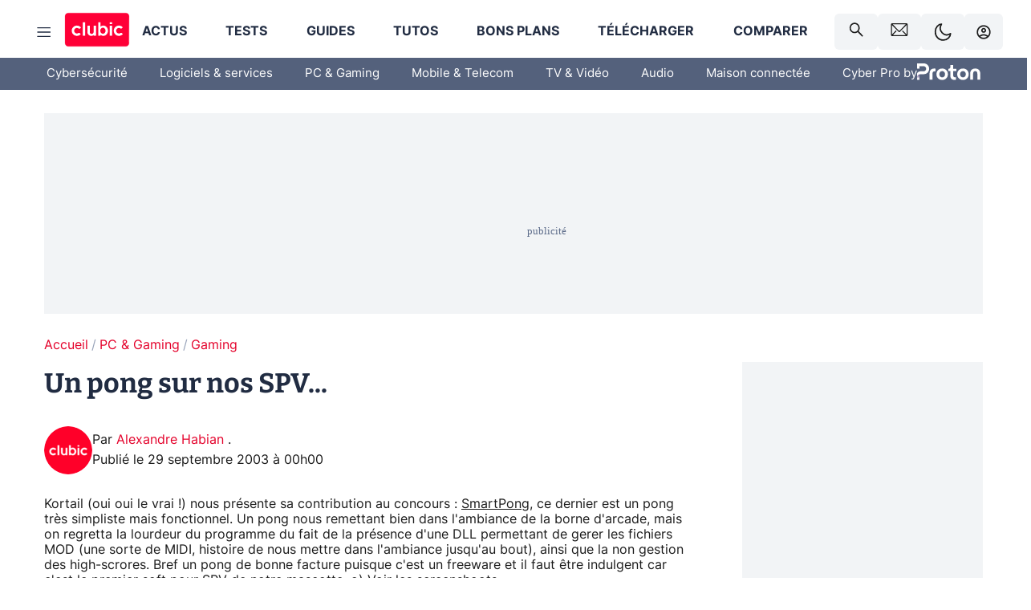

--- FILE ---
content_type: text/html; charset=utf-8
request_url: https://www.clubic.com/actualite-58313-.html
body_size: 62955
content:
<!DOCTYPE html><html lang="fr" data-theme="light"><head><meta charSet="utf-8" data-next-head=""/><meta name="viewport" content="initial-scale=1.0, width=device-width" data-next-head=""/><script type="text/javascript" src="https://choices.consentframework.com/js/pa/22690/c/IKVR3/cmp" referrerPolicy="unsafe-url" async=""></script><script async="" type="text/javascript" src="https://cdn.sirdata.eu/youtube-iframe.js"></script><link rel="preload" href="https://securepubads.g.doubleclick.net/tag/js/gpt.js" as="script" type="text/javascript" data-next-head=""/><title data-next-head="">Un pong sur nos SPV...</title><meta name="description" content="Kortail (oui oui le vrai !) nous présente sa contribution au concours : SmartPong, ce dernier est un pong très simpliste mais fonctionnel. Un pong nous remettant bien dans l&#x27;ambiance de la borne d&#x27;arcade, mais on regretta la lourdeur du programme du fait de la présence d&#x27;une DLL permettant de gerer les fichiers MOD (une sorte de MIDI, histoire de nous mettre dans l&#x27;ambiance jusqu&#x27;au bout), ainsi que la non gestion des high-scrores.Bref un pong de bonne facture puisque c&#x27;est un freeware et il faut être indulgent car c&#x27;est le premier soft pour SPV de notre mascotte :o)Voir les screenshoots." data-next-head=""/><meta name="robots" content="index, follow, max-image-preview:large, max-snippet:-1, max-video-preview:-1, max-snippet:-1, max-image-preview:large, max-video-preview:-1" data-next-head=""/><meta property="og:locale" content="fr_FR" data-next-head=""/><meta property="og:site_name" content="clubic.com" data-next-head=""/><meta property="og:title" content="Un pong sur nos SPV..." data-next-head=""/><meta property="og:description" content="Kortail (oui oui le vrai !) nous présente sa contribution au concours : SmartPong, ce dernier est un pong très simpliste mais fonctionnel. Un pong nous remettant bien dans l&#x27;ambiance de la borne d&#x27;arcade, mais on regretta la lourdeur du programme du fait de la présence d&#x27;une DLL permettant de gerer les fichiers MOD (une sorte de MIDI, histoire de nous mettre dans l&#x27;ambiance jusqu&#x27;au bout), ainsi que la non gestion des high-scrores.Bref un pong de bonne facture puisque c&#x27;est un freeware et il faut être indulgent car c&#x27;est le premier soft pour SPV de notre mascotte :o)Voir les screenshoots." data-next-head=""/><meta property="og:url" content="https://www.clubic.com/actualite-58313-.html" data-next-head=""/><meta property="og:image" content="https://pic.clubic.com/v1/images/1496043/raw" data-next-head=""/><meta property="og:type" content="article" data-next-head=""/><meta name="twitter:card" content="summary_large_image" data-next-head=""/><meta name="twitter:site" content="@clubic" data-next-head=""/><meta name="twitter:title" content="Un pong sur nos SPV..." data-next-head=""/><meta name="twitter:image" content="https://pic.clubic.com/v1/images/1496043/raw" data-next-head=""/><meta name="twitter:url" content="https://www.clubic.com/actualite-58313-.html" data-next-head=""/><meta name="twitter:description" content="Kortail (oui oui le vrai !) nous présente sa contribution au concours : SmartPong, ce dernier est un pong très simpliste mais fonctionnel. Un pong nous remettant bien dans l&#x27;ambiance de la borne d&#x27;arcade, mais on regretta la lourdeur du programme du fait de la présence d&#x27;une DLL permettant de gerer les fichiers MOD (une sorte de MIDI, histoire de nous mettre dans l&#x27;ambiance jusqu&#x27;au bout), ainsi que la non gestion des high-scrores.Bref un pong de bonne facture puisque c&#x27;est un freeware et il faut être indulgent car c&#x27;est le premier soft pour SPV de notre mascotte :o)Voir les screenshoots." data-next-head=""/><meta name="twitter:domain" content="clubic.com" data-next-head=""/><meta property="article:publisher" content="https://www.facebook.com/Clubic" data-next-head=""/><link rel="canonical" href="https://www.clubic.com/actualite-58313-.html" data-next-head=""/><meta property="article:published_time" content="2003-09-29T00:00:00+02:00" data-next-head=""/><meta property="article:modified_time" content="2003-09-29T00:00:00+02:00" data-next-head=""/><meta property="mrf:tags" content="content-type:news;cat1:PC et Gaming;cat2:Gaming" data-next-head=""/><meta name="mobile-web-app-capable" content="yes"/><meta name="apple-mobile-web-app-capable" content="yes"/><meta name="apple-mobile-web-app-title" content="Clubic"/><meta name="application-name" content="Clubic"/><link rel="dns-prefetch" href="//pic.clubic.com"/><link rel="dns-prefetch" href="//api.clubic.com"/><link rel="dns-prefetch" href="//analytics.clubic.com"/><link rel="dns-prefetch" href="//cdn.consentframework.com"/><link rel="dns-prefetch" href="//cache.consentframework.com"/><link rel="dns-prefetch" href="//choices.consentframework.com"/><link rel="dns-prefetch" href="//scripts.opti-digital.com"/><link rel="dns-prefetch" href="//www.googletagmanager.com/"/><link rel="preload" href="/assets-react/fonts/inter-bold.woff2" as="font" type="font/woff2" crossorigin="anonymous"/><link rel="preload" href="/assets-react/fonts/inter-regular.woff2" as="font" type="font/woff2" crossorigin="anonymous"/><link rel="preload" href="/assets-react/fonts/bitter.woff2" as="font" type="font/woff2" crossorigin="anonymous"/><link rel="apple-touch-icon" sizes="180x180" href="/apple-touch-icon.png"/><link rel="icon" type="image/png" sizes="32x32" href="/favicon-32x32.png"/><link rel="icon" type="image/png" sizes="16x16" href="/favicon-16x16.png"/><link rel="manifest" href="/site.webmanifest"/><link rel="mask-icon" href="/safari-pinned-tab.svg" color="#fc0f3e"/><link rel="shortcut icon" href="/favicon.ico"/><meta name="msapplication-TileColor" content="#202b44"/><meta name="msapplication-config" content="/browserconfig.xml"/><meta name="theme-color" content="#232728"/><meta name="sentry-trace" content="033ff98919045aff5ab4f84c335a3ae1-cf1cab5e08accf13-0"/><meta name="baggage" content="sentry-environment=prod,sentry-release=undefined,sentry-public_key=948a13215311a60e5cf48c9860c59be8,sentry-trace_id=033ff98919045aff5ab4f84c335a3ae1,sentry-sampled=false,sentry-sample_rand=0.5665445294725489,sentry-sample_rate=0.02"/><script type="application/ld+json" data-type="microdata" data-next-head="">{"@context":"https://schema.org","@graph":[{"@type":"NewsArticle","@id":"https://www.clubic.com/actualite-58313-.html#article","headline":"Un pong sur nos SPV...","thumbnailUrl":"https://pic.clubic.com/v1/images/1496043/raw","datePublished":"2003-09-29T00:00:00+02:00","dateModified":"2003-09-29T00:00:00+02:00","inLanguage":"fr-FR","image":{"@id":"https://www.clubic.com/actualite-58313-.html#primaryimage"},"author":{"@id":"https://www.clubic.com/actualite-58313-.html#author"},"publisher":{"@id":"https://www.clubic.com/#organization"},"commentCount":0,"potentialAction":[{"@type":"CommentAction","name":"Comment","target":["https://www.clubic.com/actualite-58313-.html#comments"]}],"speakable":{"@type":"SpeakableSpecification","xpath":["/html/head/title","/html/head/meta[@name='description']/@content"]},"mainEntityOfPage":{"@id":"https://www.clubic.com/actualite-58313-.html"},"isPartOf":{"@id":"https://www.clubic.com/actualite-58313-.html"}},{"@type":"WebPage","@id":"https://www.clubic.com/actualite-58313-.html","url":"https://www.clubic.com/actualite-58313-.html","name":"Un pong sur nos SPV...","thumbnailUrl":"https://pic.clubic.com/v1/images/1496043/raw","datePublished":"2003-09-29T00:00:00+02:00","dateModified":"2003-09-29T00:00:00+02:00","inLanguage":"fr-FR","isPartOf":{"@id":"https://www.clubic.com/#website"},"potentialAction":[{"@type":"ReadAction","target":["https://www.clubic.com/actualite-58313-.html"]}],"breadcrumb":{"@id":"https://www.clubic.com/actualite-58313-.html#breadcrumb"},"primaryImageOfPage":{"@id":"https://www.clubic.com/actualite-58313-.html#primaryimage"},"image":{"@id":"https://www.clubic.com/actualite-58313-.html#primaryimage"}},{"@type":"ImageObject","inLanguage":"fr-FR","url":"https://pic.clubic.com/v1/images/1496043/raw","contentUrl":"https://pic.clubic.com/v1/images/1496043/raw","caption":"blank","height":"301","width":"301","@id":"https://www.clubic.com/actualite-58313-.html#primaryimage"},{"@type":"BreadcrumbList","@id":"https://www.clubic.com/actualite-58313-.html#breadcrumb","itemListElement":[{"@type":"ListItem","position":1,"name":"Accueil","item":"https://www.clubic.com/"},{"@type":"ListItem","position":2,"name":"PC & Gaming","item":"https://www.clubic.com/materiel-informatique/"},{"@type":"ListItem","position":3,"name":"Gaming","item":"https://www.clubic.com/mag/jeux-video/"}]},{"@type":"Organization","@id":"https://www.clubic.com/#organization","name":"Clubic.com","url":"https://www.clubic.com","logo":{"@type":"ImageObject","@id":"https://www.clubic.com/#/schema/logo/image/","inLanguage":"fr-FR","url":"https://pic.clubic.com/v1/images/2288871/raw","width":"1600","height":"900","caption":"Clubic"},"sameAs":["https://www.facebook.com/Clubic","https://x.com/clubic","https://www.youtube.com/user/Clubic","https://fr.linkedin.com/company/clubic","https://fr.wikipedia.org/wiki/Clubic","https://www.tiktok.com/@clubic_","https://www.whatsapp.com/channel/0029VaFN2Nm3bbV7Nzel1P2B","https://www.instagram.com/clubic_off/","https://x.com/ClubicBonsPlans","https://bsky.app/profile/did:plc:hxwo5olhdgcx7bbzu2lewpgo","https://www.threads.com/@clubic_off"]},{"@type":"WebSite","@id":"https://www.clubic.com/#website","url":"https://www.clubic.com/","name":"Clubic.com","inLanguage":"fr-FR","publisher":{"@id":"https://www.clubic.com/#organization"},"potentialAction":{"@type":"SearchAction","target":{"@type":"EntryPoint","urlTemplate":"https://www.clubic.com/search?q={search_term_string}"},"query-input":"required name=search_term_string"}},{"@type":"Person","@id":"https://www.clubic.com/actualite-58313-.html#author","name":"Alexandre Habian ","image":{"@type":"ImageObject","inLanguage":"fr-FR","url":"https://pic.clubic.com/v1/images/1821357/raw","contentUrl":"https://pic.clubic.com/v1/images/1821357/raw","caption":"logo clubic rond","height":"1147","width":"1147","@id":"https://www.clubic.com/#/schema/person/image/"},"url":"https://www.clubic.com/auteur/29982-alexandre-habian-.html"}]}</script><link rel="stylesheet" href="/assets-react/legacy.css?undefined" data-next-head=""/><link rel="preload" imageSrcSet="//pic.clubic.com/v1/images/1821357/raw?fit=smartCrop&amp;width=50&amp;height=50&amp;hash=ffd48ec1cca62c7a9824593631ff48769bb15743 1x, //pic.clubic.com/v1/images/1821357/raw?fit=smartCrop&amp;width=100&amp;height=100&amp;hash=758e66e24724e8978d0bea568f2c3cbe7304b6cc 2x" type="image/webp" as="image" media="(max-width: 1024px)" data-next-head=""/><link rel="preload" imageSrcSet="//pic.clubic.com/v1/images/1821357/raw?fit=smartCrop&amp;width=60&amp;height=60&amp;hash=12e617e8b6e9520738ab3009eba8feff40c7665b 1x, //pic.clubic.com/v1/images/1821357/raw?fit=smartCrop&amp;width=120&amp;height=120&amp;hash=a0f083ec92ea7a894777de0862c58e0089b2ebca 2x" type="image/webp" as="image" media="(min-width: 1025px)" data-next-head=""/><link rel="preload" imageSrcSet="//pic.clubic.com/v1/images/1821357/raw?fit=smartCrop&amp;width=60&amp;height=60&amp;hash=12e617e8b6e9520738ab3009eba8feff40c7665b 1x, //pic.clubic.com/v1/images/1821357/raw?fit=smartCrop&amp;width=120&amp;height=120&amp;hash=a0f083ec92ea7a894777de0862c58e0089b2ebca 2x" type="image/webp" as="image" data-next-head=""/><link rel="preload" imageSrcSet="//pic.clubic.com/v1/images/2308332/raw?fit=smartCrop&amp;width=240&amp;height=200&amp;hash=b5ff9ad9513f58d49a366c5464968e1f8a0e1354 1x, //pic.clubic.com/v1/images/2308332/raw?fit=smartCrop&amp;width=480&amp;height=400&amp;hash=c6fcd0af0524eba18fa0ad0681482aaae16bd2d4 2x" type="image/webp" as="image" data-next-head=""/><script type="text/javascript" async="" data-react-no-hydrate="true" data-next-head="">
            var currentThemeAd = window.localStorage.getItem('preferMode') ?? (window?.matchMedia('(prefers-color-scheme: dark)').matches ? 'dark' : 'light');
            var adConfig = '{"adUnit":"/21718639124/clubic.com/contenu-actu-rjs","pageTargeting":{"kw":["news","video-games","hardware","legacy","PC & Gaming","section1264","Gaming","section2191"],"env":"prod","mode":"dark","issafe":1}}';
            var updatedJsonString = adConfig.replace(/"mode":"[^"]+"/, `"mode":"${currentThemeAd}"`);
            var optidigitalQueue = optidigitalQueue || {};
            optidigitalQueue.cmd = optidigitalQueue.cmd || [];
            var i='optidigital-ad-init';
            if (!document.getElementById(i)) {
              var opti=document.createElement('script');
              opti.id=i;
              opti.type='module';
              opti.setAttribute("data-config",updatedJsonString);
              opti.src='//scripts.opti-digital.com/modules/?site=clubicv3';
              var node=document.getElementsByTagName('head')[0];
              node.parentNode.insertBefore(opti, node);
            } 
          </script><script defer="" type="text/javascript" data-next-head="">
             !function(){"use strict";function e(e){var t=!(arguments.length>1&&void 0!==arguments[1])||arguments[1],c=document.createElement("script");c.src=e,t?c.type="module":(c.async=!0,c.type="text/javascript",c.setAttribute("nomodule",""));var n=document.getElementsByTagName("script")[0];n.parentNode.insertBefore(c,n)}!function(t,c){!function(t,c,n){var a,o,r;n.accountId=c,null!==(a=t.marfeel)&&void 0!==a||(t.marfeel={}),null!==(o=(r=t.marfeel).cmd)&&void 0!==o||(r.cmd=[]),t.marfeel.config=n;var i="https://sdk.mrf.io/statics";e("".concat(i,"/marfeel-sdk.js?id=").concat(c),!0),e("".concat(i,"/marfeel-sdk.es5.js?id=").concat(c),!1)}(t,c,arguments.length>2&&void 0!==arguments[2]?arguments[2]:{})}(window,3521,{} /*config*/)}();
            </script><script>window.nextEnv = {"NEXT_PUBLIC_APP_ENV_COMPLET":"prod","NEXT_PUBLIC_VERSION":"undefined","NEXT_PUBLIC_BASE_URL":"undefined","NEXT_PUBLIC_ENV":"undefined","NEXT_PUBLIC_HOST":"www.clubic.com"};</script><script>
   globalThis.constantContext = {};
   const alsContext = {reqId:''};
    globalThis.alsContext = {
      getContext: (key) => {
        return alsContext[key];
      },
      setContext: (key, value) => {
        alsContext[key] = value;
      },
    }
  </script><script id="cmp-stub" type="text/javascript">!function(){var t=function(){function t(e,r=0){try{var a=p.document,n=!!p.frames[e];if(!n)if(a.body){var c=a.createElement("iframe");c.style.cssText="display:none",c.name=e,a.body.appendChild(c)}else 2e3>r&&setTimeout(function(){t(e,r+1)},5);return!n}catch(t){return!1}}function e(t){var e,r=p;try{for(;r&&r!==p.top;){if(r.frames[t]){e=r;break}if(!r.parent||r.parent===r)break;r=r.parent}}catch(t){}return e}function r(){try{const o=this&&this.sourceAPI||"__sdcmpapi";for(var t=p.gdprApplies,e=(p.ABconsentCMP||{}).consentModeFromTcf||!1,r=arguments.length,a=Array(r),n=0;r>n;n++)a[n]=arguments[n];if(!a.length)return"__tcfapi"===o?c:i;if("setGdprApplies"===a[0])a.length>3&&2===Number(a[1])&&"boolean"==typeof a[3]&&(p.gdprApplies=t=a[3],"function"==typeof a[2]&&a[2]({gdprApplies:t},!0));else if("ping"===a[0]){if("function"==typeof a[2]){const r={gdprApplies:t,cmpLoaded:!1,cmpStatus:"stub",apiVersion:"2.0"};e&&(r.enableAdvertiserConsentMode=!0),a[2](r,!0)}}else("__tcfapi"===o?c:i).push(a)}catch(t){}}var a="__tcfapiLocator",n="__sdcmpapiLocator",c=[],i=[],p=window,o=e(a),s=e(n);try{o||t(a),s||t(n),p.__tcfapi||(p.__tcfapi=function(){return r.apply({sourceAPI:"__tcfapi"},arguments)}),p.__sdcmpapi||(p.__sdcmpapi=function(){return r.apply({sourceAPI:"__sdcmpapi"},arguments)}),p.addEventListener("message",function(t){try{var e=t&&t.data;if(!e)return;var r={};if("string"==typeof e)try{r=JSON.parse(e)}catch(t){return}else{if("object"!=typeof e||e.constructor!==Object)return;r=e}var a=r&&(r.__tcfapiCall||r.__sdcmpapiCall);if(!a)return;try{var n=r.__tcfapiCall?window.__tcfapi:window.__sdcmpapi,c=r.__tcfapiCall?"__tcfapiReturn":"__sdcmpapiReturn";n(a.command,a.version,function(r,n){var i={};i[c]={returnValue:r,success:n,callId:a.callId};const p="null"===t.origin?"*":t.origin;t.source.postMessage("string"==typeof e?JSON.stringify(i):i,p)},a.parameter)}catch(t){}}catch(t){}},!1)}catch(t){}};try{t(),void 0!==module&&"object"==typeof module&&"object"==typeof module.exports&&(module.exports=t)}catch(t){}}();(function () {
window.ABconsentCMP = window.ABconsentCMP || {};window.ABconsentCMP.enableConsentMode = window.ABconsentCMP.enableConsentMode ? true : (window.ABconsentCMP.enableConsentMode === undefined) && true;window.ABconsentCMP = window.ABconsentCMP || {};var ABconsentCMP = window.ABconsentCMP;ABconsentCMP.loaded = ABconsentCMP.loaded || {};ABconsentCMP.runOnce = ABconsentCMP.runOnce || function (flagName, fn) {if (ABconsentCMP.loaded[flagName]) return;ABconsentCMP.loaded[flagName] = true;try {if (typeof fn === "function") {fn(ABconsentCMP);}} catch (e) {}};ABconsentCMP.runOnce("consentModeGtm", function (ABconsentCMP) {if (!ABconsentCMP.enableConsentMode) return;try {var gtmDataLayerName = ABconsentCMP.gtmDataLayerName || "dataLayer";var consentModeFromTcf = ABconsentCMP.consentModeFromTcf === true;window[gtmDataLayerName] = window[gtmDataLayerName] || [];function gtag() {window[gtmDataLayerName].push(arguments);}gtag('set', 'developer_id.dOWE1OT', true);var gtmDefaultValues = {analytics_storage:  'denied',functionality_storage:  'denied',security_storage:   'denied',personalization_storage:'denied',wait_for_update:1000};if (!consentModeFromTcf) {gtmDefaultValues['ad_storage'] = 'denied';gtmDefaultValues['ad_user_data'] = 'denied';gtmDefaultValues['ad_personalization'] = 'denied';}gtag('consent', 'default', gtmDefaultValues);} catch (e) {}});ABconsentCMP.runOnce("consentModeAdsense", function () {try {(window.adsbygoogle = window.adsbygoogle || []).pauseAdRequests = 1;} catch (e) {}});ABconsentCMP.runOnce("tcfUetq", function () {try {window.uetq = window.uetq || [];window.uetq.push('config', 'tcf', {enabled: true});} catch (e) {}});})();</script><script async="" type="text/javascript">
                  let currentTheme =  window.localStorage.getItem('preferMode');  
                  if(!currentTheme) {
                    currentTheme =  window?.matchMedia('(prefers-color-scheme: dark)').matches ? 'dark' : 'light';
                    window.localStorage.setItem('preferMode', currentTheme);
                  }
                  document.documentElement.setAttribute('data-theme', currentTheme);
                 </script><script async="" type="text/javascript"> var _paq = window._paq = window._paq || [];
                /* tracker methods like "setCustomDimension" should be called before "trackPageView" */
                _paq.push(['trackPageView']);
                _paq.push(['enableLinkTracking']);
                (function() {
                var u="https://analytics.clubic.com/";
                _paq.push(['setTrackerUrl', u+'matomo.php']);
                _paq.push(['setSiteId', '1']);
                var d=document, g=d.createElement('script'), s=d.getElementsByTagName('script')[0];
                g.type='text/javascript'; g.async=true; g.src=u+'matomo.js'; s.parentNode.insertBefore(g,s);
              })();</script><noscript><p><img src="https://analytics.clubic.com/matomo.php?idsite=1&amp;amp;rec=1" alt=""/></p></noscript><noscript data-n-css=""></noscript><script defer="" noModule="" src="/_next/static/chunks/polyfills-42372ed130431b0a.js"></script><script defer="" src="/_next/static/chunks/5271.ea55f5afeee2f810.js"></script><script defer="" src="/_next/static/chunks/2888.ed2bd38c480029a6.js"></script><script defer="" src="/_next/static/chunks/5470.7b14a21c0891bb1e.js"></script><script defer="" src="/_next/static/chunks/6293.adcc0b7f20eb33a0.js"></script><script defer="" src="/_next/static/chunks/7466.c7027645672d852d.js"></script><script defer="" src="/_next/static/chunks/9665.3e2cd57a7818e6d1.js"></script><script defer="" src="/_next/static/chunks/5542.0bea5918111607f7.js"></script><script defer="" src="/_next/static/chunks/9118.842642fdeef9971d.js"></script><script defer="" src="/_next/static/chunks/7371.542507ed46063fd4.js"></script><script defer="" src="/_next/static/chunks/6466.e1b21354779e3489.js"></script><script defer="" src="/_next/static/chunks/6737.0734bca437f03243.js"></script><script defer="" src="/_next/static/chunks/8342.7aa7d1f83cf0ccc2.js"></script><script defer="" src="/_next/static/chunks/5297.5f162fe2dbfebb0e.js"></script><script defer="" src="/_next/static/chunks/3606.710bcdd285d903a6.js"></script><script defer="" src="/_next/static/chunks/8176.0cd0717a5e11366b.js"></script><script defer="" src="/_next/static/chunks/6220.0e8718ff4729ad0a.js"></script><script defer="" src="/_next/static/chunks/7189.a9ad83371ea83f2a.js"></script><script src="/_next/static/chunks/runtime-a91cb50f8d70b3bd.js" defer=""></script><script src="/_next/static/chunks/next-c5af3ae5d956f7d4.js" defer=""></script><script src="/_next/static/chunks/reactjs-19.2.3.js" defer=""></script><script src="/_next/static/chunks/reactjs-dom-19.2.3.js" defer=""></script><script src="/_next/static/chunks/main-ec190852b12d8f40.js" defer=""></script><script src="/_next/static/chunks/styled-6.1.19.js" defer=""></script><script src="/_next/static/chunks/apollo-3.13.9.js" defer=""></script><script src="/_next/static/chunks/api-sdk-655a53efad5e1ff5.js" defer=""></script><script src="/_next/static/chunks/8569-877b1f4c4eb5592c.js" defer=""></script><script src="/_next/static/chunks/pages/_app-0733916e12057ec1.js" defer=""></script><script src="/_next/static/chunks/pages/%5B...slug%5D-c4cb2540b8785bf6.js" defer=""></script><script src="/_next/static/k5nCegicEQqoC3eqfCsv_/_buildManifest.js" defer=""></script><script src="/_next/static/k5nCegicEQqoC3eqfCsv_/_ssgManifest.js" defer=""></script><style data-styled="" data-styled-version="6.1.19">.ad-container{background-color:var(--color-alt-5);display:flex;flex-direction:column;justify-content:flex-start;position:relative;min-height:200px;overflow:hidden;grid-column:2/3;}/*!sc*/
@media (min-width:1024px){.ad-container{grid-column:1/10;}}/*!sc*/
.ad-container p{font-size:14px;color:rgba(var(--theme-color-foreground), 0.15);margin:8px 0;}/*!sc*/
.ad-container .ad-content{flex-grow:1;z-index:1;display:flex;justify-content:center;margin:0;max-width:100vw;overflow:hidden;}/*!sc*/
.ad-container .ad-content[data-slot="Billboard_2"],.ad-container .ad-content[data-slot="Mobile_Pos1"],.ad-container .ad-content[data-slot="Mobile_Pos2"],.ad-container .ad-content[data-slot="Mobile_Pos3"]{min-height:250px;}/*!sc*/
.ad-container .ad-content[data-slot="Billboard_1"]{height:250px;}/*!sc*/
.ad-container .ad-content[data-slot="Rectangle_1"]{height:100px;}/*!sc*/
.ad-container .ad-content[data-slot="HalfpageAd_1"],.ad-container .ad-content[data-slot="HalfpageAd_2"],.ad-container .ad-content[data-slot="HalfpageAd_3"]{min-height:600px;}/*!sc*/
.ad-container.no-background{background-color:transparent;border:none;overflow:visible;}/*!sc*/
.ad-container.no-background p{display:none;}/*!sc*/
.ad-container.no-background .ad-content{margin-bottom:0;}/*!sc*/
.ad-container.megaban{margin:var(--spacer-s) 0;}/*!sc*/
.ad-container.position-sticky{position:sticky;top:85px;}/*!sc*/
.ad-container.mobile-only{display:flex;}/*!sc*/
@media (min-width:1024px){.ad-container.mobile-only{display:none;}}/*!sc*/
.ad-container.desktop-only{display:none;}/*!sc*/
@media (min-width:1024px){.ad-container.desktop-only{display:flex;}}/*!sc*/
#GenecyDFPAdWallpaperCont~* .ad-container.megaban{display:none;}/*!sc*/
data-styled.g1[id="sc-global-eVrTht1"]{content:"sc-global-eVrTht1,"}/*!sc*/
html{-ms-text-size-adjust:100%;-webkit-text-size-adjust:100%;}/*!sc*/
body{margin:0;}/*!sc*/
article,aside,details,figcaption,figure,footer,header,hgroup,main,menu,nav,section,summary{display:block;}/*!sc*/
audio,canvas,progress,video{display:inline-block;vertical-align:baseline;}/*!sc*/
audio:not([controls]){display:none;height:0;}/*!sc*/
[hidden],template{display:none;}/*!sc*/
a,button{background-color:transparent;border-width:0;}/*!sc*/
a:active,a:hover{outline:0;}/*!sc*/
abbr[title]{border-bottom:1px dotted;}/*!sc*/
b,strong{font-weight:bold;}/*!sc*/
dfn{font-style:italic;}/*!sc*/
h1{font-size:2em;margin:0.67em 0;}/*!sc*/
mark{background:#ff0;color:black;}/*!sc*/
small{font-size:80%;}/*!sc*/
sub,sup{font-size:75%;line-height:0;position:relative;vertical-align:baseline;}/*!sc*/
sup{top:-0.5em;}/*!sc*/
sub{bottom:-0.25em;}/*!sc*/
img{border:0;}/*!sc*/
svg:not(:root){overflow:hidden;}/*!sc*/
figure{margin:1em 40px;}/*!sc*/
hr{-moz-box-sizing:content-box;box-sizing:content-box;height:0;}/*!sc*/
pre{overflow:auto;}/*!sc*/
code,kbd,pre,samp{font-family:monospace,serif;font-size:1em;}/*!sc*/
button,input,optgroup,select,textarea{color:inherit;font:inherit;margin:0;}/*!sc*/
button{overflow:visible;}/*!sc*/
button,select{text-transform:none;}/*!sc*/
button,html input[type='button'],input[type='reset'],input[type='submit']{-webkit-appearance:button;cursor:pointer;}/*!sc*/
button[disabled],html input[disabled]{cursor:default;}/*!sc*/
button::-moz-focus-inner,input::-moz-focus-inner{border:0;padding:0;}/*!sc*/
input{line-height:normal;}/*!sc*/
input[type='checkbox'],input[type='radio']{box-sizing:border-box;padding:0;}/*!sc*/
input[type='number']::-webkit-inner-spin-button,input[type='number']::-webkit-outer-spin-button{height:auto;}/*!sc*/
input[type='search']{-webkit-appearance:textfield;-moz-box-sizing:border-box;-webkit-box-sizing:border-box;box-sizing:border-box;}/*!sc*/
input[type='search']::-webkit-search-cancel-button,input[type='search']::-webkit-search-decoration{-webkit-appearance:none;}/*!sc*/
fieldset{border:1px solid #c0c0c0;margin:0 2px;padding:0.35em 0.625em 0.75em;}/*!sc*/
legend{border:0;padding:0;}/*!sc*/
textarea{overflow:auto;}/*!sc*/
optgroup{font-weight:bold;}/*!sc*/
table{border-collapse:collapse;border-spacing:0;}/*!sc*/
td,th{padding:0;}/*!sc*/
.sd-cmp-2dyYO{top:40px!important;left:unset!important;right:unset!important;padding:unset!important;padding-top:5px!important;}/*!sc*/
.sd-cmp-1bquj .sd-cmp-2jmDj{padding:unset;}/*!sc*/
.sd-cmp-1IdBZ{padding-top:10px!important;}/*!sc*/
.sd-cmp-2jmDj{color:grey!important;}/*!sc*/
data-styled.g2[id="sc-global-hDeBjt1"]{content:"sc-global-hDeBjt1,"}/*!sc*/
*{box-sizing:border-box;padding:0;margin:0;}/*!sc*/
*::after,*::before{box-sizing:border-box;}/*!sc*/
html,body{width:100%;height:100%;}/*!sc*/
img{vertical-align:middle;}/*!sc*/
data-styled.g3[id="sc-global-igtmDC1"]{content:"sc-global-igtmDC1,"}/*!sc*/
:root{--spacer-xxs:4px;--spacer-xs:7px;--spacer-s:15px;--spacer-s-fluid:clamp(0.625rem, 0.536rem + 0.446vw, 0.938rem);--spacer:30px;--spacer-to-xs:clamp(0.438rem, 0.027rem + 2.054vw, 1.875rem);--spacer-fluid:clamp(0.938rem, 0.67rem + 1.339vw, 1.875rem);--spacer-m:45px;--spacer-m-to-xs:clamp(0.438rem, -0.241rem + 3.393vw, 2.813rem);--spacer-m-to-s:clamp(0.938rem, 0.402rem + 2.679vw, 2.813rem);--spacer-m-fluid:clamp(1.875rem, 1.607rem + 1.339vw, 2.813rem);--spacer-l:60px;--spacer-l-to-xs:clamp(0.438rem, -0.509rem + 4.732vw, 3.75rem);--spacer-l-to-s:clamp(0.938rem, 0.134rem + 4.018vw, 3.75rem);--spacer-l-to-default:clamp(1.875rem, 1.339rem + 2.679vw, 3.75rem);--spacer-l-fluid:clamp(2.813rem, 2.545rem + 1.339vw, 3.75rem);--spacer-xl:90px;--spacer-xl-to-xs:clamp(0.438rem, -1.045rem + 7.411vw, 5.625rem);--spacer-xl-to-s:clamp(0.938rem, -0.402rem + 6.696vw, 5.625rem);--spacer-xl-to-default:clamp(1.875rem, 0.804rem + 5.357vw, 5.625rem);--spacer-xl-to-m:clamp(2.813rem, 2.009rem + 4.018vw, 5.625rem);--spacer-xl-fluid:clamp(3.75rem, 3.214rem + 2.679vw, 5.625rem);--spacer-em:1em;--theme-typography-default-font:'Inter UI',Arial,sans-serif;--theme-typography-primary-font:'Bitter',serif;--theme-palette-black:#232728;--theme-palette-black-alt:#212C42;--theme-palette-dark-black:#1b1b1b;--theme-palette-black-medium:#5d6c8a;--theme-palette-white:#FFFFFF;--theme-palette-dark-white:#f2f4f6;--theme-palette-dark-white2:#E5E8EE;--theme-palette-grey:#777777;--theme-palette-dark-grey:#54617C;--theme-palette-red:#E4002A;--theme-palette-red-clubic:#ff0037;--theme-palette-red-medium:#FF5978;--theme-palette-dark-red:#AF0524;--theme-palette-blue:#3F547E;--theme-palette-blue-medium:#99A4BA;--theme-palette-dark-blue:#37486D;--theme-palette-green:#009e76;--theme-palette-dark-green:#018262;--theme-palette-grey-blue:#526C8A;--theme-palette-dark-grey-blue:#3F547E;--theme-palette-light-grey-blue:#a4adbd;--theme-palette-golden:#C89E42;}/*!sc*/
:root[data-theme='light']{--theme-color-background:#FFFFFF;--theme-color-foreground:#212C42;--theme-color-foreground-rgb:33,44,66;--theme-color-medium:#99A4BA;--theme-color-primary:#E4002A;--theme-color-primary-contrast:#FFFFFF;--theme-color-title:#212C42;--theme-background-contrast-background-color:#f2f4f6;--theme-background-contrast-link-color:inherit;--theme-background-contrast-text-color:#212C42;--theme-background-flashy-background-color:#E4002A;--theme-background-flashy-link-color:#FFFFFF;--theme-background-flashy-text-color:#FFFFFF;--theme-background-navy-background-color:#3F547E;--theme-background-navy-link-color:#FFFFFF;--theme-background-navy-text-color:#FFFFFF;--theme-background-light-background-color:#777777;--theme-background-light-text-color:#212C42;--theme-background-light-link-color:#E4002A;--theme-background-transparent-background-color:transparent;--theme-background-transparent-text-color:inherit;--theme-background-transparent-link-color:inherit;--background-color-sub:#EDF0F4;--text-color:var(--theme-palette-dark-black);--text-color-reverse:var(--theme-palette-white);--text-color-alt:var(--theme-palette-blue);--title-foreground:var(--theme-palette-black-alt);--title-foreground-alt:var(--theme-palette-black-medium);--link-color:var(--theme-palette-red);--background-color-alt:var(--theme-palette-black-alt);--card-border:var(--theme-palette-light-grey-blue);--color-box-shadow:rgba(0 ,0 ,0 ,0.1);--color-alt-blue:var(--theme-palette-blue-medium);--color-alt-grey-blue:var(--theme-palette-grey-blue);--color-alt-dark:var(--theme-palette-dark-white2);--color-form-border:#cccccc;--color-alt-1:var(--theme-palette-grey);--color-alt-2:var(--theme-palette-dark-white);--color-alt-3:var(--theme-palette-dark-white);--color-alt-4:none;--color-alt-4-reverse:var(--theme-palette-dark-white);--color-alt-5:var(--theme-palette-dark-white);--color-alt-6:var(--theme-palette-dark-grey-blue);--color-alt-7:var(--theme-palette-dark-grey);--color-alt-8:var(--theme-palette-white);--color-alt-9:var(--theme-palette-dark-white);--color-grey-trans:rgba(0, 0, 0, 0.8);}/*!sc*/
:root[data-theme='dark']{--theme-color-background:#232728;--theme-color-foreground:#FFFFFF;--theme-color-foreground-rgb:0,0,0;--theme-color-medium:#FFFFFF;--theme-color-primary:#FF5978;--theme-color-primary-contrast:#FFFFFF;--theme-color-title:#FFFFFF;--theme-background-contrast-background-color:#1b1b1b;--theme-background-contrast-link-color:inherit;--theme-background-contrast-text-color:#FFFFFF;--theme-background-flashy-background-color:#FF5978;--theme-background-flashy-link-color:#FFFFFF;--theme-background-flashy-text-color:#FFFFFF;--theme-background-navy-background-color:#3F547E;--theme-background-navy-link-color:#FFFFFF;--theme-background-navy-text-color:#FFFFFF;--theme-background-light-background-color:#777777;--theme-background-light-text-color:#212C42;--theme-background-light-link-color:#FF5978;--theme-background-transparent-background-color:transparent;--theme-background-transparent-text-color:inherit;--theme-background-transparent-link-color:inherit;--background-color-sub:var(--theme-palette-dark-black);--text-color:var(--theme-palette-white);--text-color-reverse:var(--theme-palette-dark-black);--text-color-alt:var(--theme-palette-white);--title-foreground:var(--theme-palette-white);--title-foreground-alt:var(--theme-palette-white);--link-color:var(--theme-palette-red-medium);--background-color-alt:var(--theme-palette-black);--card-border:var(--theme-palette-grey);--color-box-shadow:rgba(0 ,0 ,0 ,0.3);--color-alt-blue:var(--theme-palette-blue);--color-form-border:#555555;--color-alt-grey-blue:var(--theme-palette-light-grey-blue);--color-alt-dark:black;--color-alt-1:var(--theme-palette-white);--color-alt-2:var(--theme-palette-black-alt);--color-alt-3:var(--theme-palette-white);--color-alt-4:var(--theme-palette-dark-black);--color-alt-4-reverse:none;--color-alt-5:var(--theme-palette-dark-black);--color-alt-6:var(--theme-palette-white);--color-alt-7:var(--theme-palette-dark-white);--color-alt-8:var(--theme-palette-red-medium);--color-alt-9:var(--theme-palette-dark-grey);--color-grey-trans:rgba(255, 255, 255, 0.8);}/*!sc*/
html{color:var(--text-color);background-color:var(--theme-color-background);transition:background-color 0.5s;-webkit-font-smoothing:antialiased;-moz-osx-font-smoothing:grayscale;}/*!sc*/
body{line-height:1.2;-moz-osx-font-smoothing:grayscale;-ms-overflow-style:-ms-autohiding-scrollbar;font-family:var(--theme-typography-default-font);overflow-x:hidden;}/*!sc*/
article aside{display:none;}/*!sc*/
html.no-event,html.no-event body{overflow:hidden;}/*!sc*/
a{color:inherit;}/*!sc*/
a.un-styled-linked{text-decoration:none;}/*!sc*/
a.mod-primary{color:var(--link-color);}/*!sc*/
a.simple{color:var(--link-color);font-weight:bold;}/*!sc*/
blockquote{position:relative;font-style:italic;padding:var(--spacer-s) var(--spacer-s);border-left:4px solid var(--color-alt-grey-blue);border-radius:8px;}/*!sc*/
@media (prefers-reduced-motion: reduce){*,*:hover,*:focus,*::before,*:hover::before,*:focus::before,*::after,*:hover::after,*:focus::after{animation:none;transition:none;scroll-behavior:auto;}}/*!sc*/
data-styled.g4[id="sc-global-OHcVh1"]{content:"sc-global-OHcVh1,"}/*!sc*/
.hLrpSC{animation:drxLLP ease-in-out infinite alternate 600ms 200ms;width:min(90%,50px);height:min(90%,50px);background-color:var(--theme-color-background);color:var(--theme-color-foreground);}/*!sc*/
data-styled.g6[id="sc-1qs7exx-0"]{content:"hLrpSC,"}/*!sc*/
.hOwhjg{padding-top:calc((0.6944444444444444 * 100% - 50px) / 2);padding-bottom:calc((0.6944444444444444 * 100% - 50px) / 2);text-align:center;}/*!sc*/
@media (min-width:1024px){.hOwhjg{padding-top:calc((0.6944444444444444 * 100% - 50px) / 2);padding-bottom:calc((0.6944444444444444 * 100% - 50px) / 2);}}/*!sc*/
data-styled.g7[id="sc-1qs7exx-1"]{content:"hOwhjg,"}/*!sc*/
.itNNZS{border-radius:6px;width:100%;color:transparent;height:100%;max-width:100%;vertical-align:middle;}/*!sc*/
@media (min-width:1024px){.itNNZS{border-radius:10px;}}/*!sc*/
.cJzzmV{border-radius:0;width:100%;color:transparent;height:100%;max-width:100%;vertical-align:middle;}/*!sc*/
@media (min-width:1024px){.cJzzmV{border-radius:0;}}/*!sc*/
data-styled.g8[id="sc-1qs7exx-2"]{content:"itNNZS,cJzzmV,"}/*!sc*/
.lcFsnL{position:relative;width:50px;height:50px;display:flex;align-items:center;justify-content:center;overflow:hidden;}/*!sc*/
@media (min-width:768px){.lcFsnL{width:50px;height:50px;}}/*!sc*/
@media (min-width:1024px){.lcFsnL{width:60px;height:60px;}}/*!sc*/
.lcFsnL.isEager{background-color:transparent;}/*!sc*/
.lcFsnL.isEager .sc-1qs7exx-2{width:100%!important;height:100%!important;animation:none!important;}/*!sc*/
.lcFsnL.loaded{background-color:transparent;}/*!sc*/
.lcFsnL.loaded .sc-1qs7exx-2{width:100%;height:100%;animation:hPcQcs ease-in-out 800ms;}/*!sc*/
.kGqFsX{position:relative;width:60px;height:60px;display:flex;align-items:center;justify-content:center;overflow:hidden;}/*!sc*/
@media (min-width:768px){.kGqFsX{width:60px;height:60px;}}/*!sc*/
@media (min-width:1024px){.kGqFsX{width:60px;height:60px;}}/*!sc*/
.kGqFsX.isEager{background-color:transparent;}/*!sc*/
.kGqFsX.isEager .sc-1qs7exx-2{width:100%!important;height:100%!important;animation:none!important;}/*!sc*/
.kGqFsX.loaded{background-color:transparent;}/*!sc*/
.kGqFsX.loaded .sc-1qs7exx-2{width:100%;height:100%;animation:hPcQcs ease-in-out 800ms;}/*!sc*/
.jBZpxX{position:relative;width:240px;height:200px;display:flex;align-items:center;justify-content:center;overflow:hidden;}/*!sc*/
@media (min-width:768px){.jBZpxX{width:240px;height:200px;}}/*!sc*/
@media (min-width:1024px){.jBZpxX{width:240px;height:200px;}}/*!sc*/
.jBZpxX.isEager{background-color:transparent;}/*!sc*/
.jBZpxX.isEager .sc-1qs7exx-2{width:100%!important;height:100%!important;animation:none!important;}/*!sc*/
.jBZpxX.loaded{background-color:transparent;}/*!sc*/
.jBZpxX.loaded .sc-1qs7exx-2{width:100%;height:100%;animation:hPcQcs ease-in-out 800ms;}/*!sc*/
.bxoYKz{position:relative;width:360px;height:250px;display:flex;align-items:center;justify-content:center;overflow:hidden;}/*!sc*/
@media (min-width:768px){.bxoYKz{width:360px;height:360px;}}/*!sc*/
@media (min-width:1024px){.bxoYKz{width:360px;height:250px;}}/*!sc*/
.bxoYKz.isEager{background-color:transparent;}/*!sc*/
.bxoYKz.isEager .sc-1qs7exx-2{width:100%!important;height:100%!important;animation:none!important;}/*!sc*/
.bxoYKz.loaded{background-color:transparent;}/*!sc*/
.bxoYKz.loaded .sc-1qs7exx-2{width:100%;height:100%;animation:hPcQcs ease-in-out 800ms;}/*!sc*/
data-styled.g9[id="sc-1qs7exx-3"]{content:"lcFsnL,kGqFsX,jBZpxX,bxoYKz,"}/*!sc*/
@font-face{font-family:'Inter UI';font-weight:400;font-style:normal;font-display:swap;src:url('/assets-react/fonts/inter-regular.woff2') format('woff2');}/*!sc*/
@font-face{font-family:'Inter UI';font-weight:700;font-style:normal;font-display:swap;src:url('/assets-react/fonts/inter-bold.woff2') format('woff2');}/*!sc*/
@font-face{font-family:'Bitter';font-weight:700;font-style:normal;font-display:swap;src:url('/assets-react/fonts/bitter.woff2') format('woff2');}/*!sc*/
@font-face{font-family:'Bitter';font-weight:900;font-style:normal;font-display:swap;src:url('/assets-react/fonts/bitter-bolder.woff2') format('woff2');}/*!sc*/
@font-face{font-family:'Material Symbols Outlined';font-style:normal;font-weight:400;font-display:swap;src:url('/assets-react/fonts/material-symbols-outlined.woff2') format('woff2');}/*!sc*/
data-styled.g47[id="sc-global-jTzXlp1"]{content:"sc-global-jTzXlp1,"}/*!sc*/
:root[data-theme='dark']{--sticker-award:url(/assets-react/stickers/v2/award-dark.svg);--sticker-best:url(/assets-react/stickers/v2/best-dark.svg);--sticker-like:url(/assets-react/stickers/v2/like-dark.svg);--sticker-tiny-best:url(/assets-react/stickers/v2/tiny-best-dark.svg);--sticker-tiny-award:url(/assets-react/stickers/v2/tiny-award-dark.svg);}/*!sc*/
:root[data-theme='light']{--sticker-award:url(/assets-react/stickers/v2/award-light.svg);--sticker-best:url(/assets-react/stickers/v2/best-light.svg);--sticker-like:url(/assets-react/stickers/v2/like-light.svg);--sticker-tiny-best:url(/assets-react/stickers/v2/tiny-best-light.svg);--sticker-tiny-award:url(/assets-react/stickers/v2/tiny-award-light.svg);}/*!sc*/
data-styled.g48[id="sc-global-bYEGaJ1"]{content:"sc-global-bYEGaJ1,"}/*!sc*/
:root[data-theme='dark']{--palms-2025:url(/assets-react/awards/2025/palms.png);--half-palm-2025:url(/assets-react/awards/2025/half_palm.png);--badge-awards-2025:url(/assets-react/awards/2025/badge-awards.png);--background-laser-desktop-2025:url(/assets-react/awards/2025/background_laser_desktop.png);--background-laser-mobile-2025:url(/assets-react/awards/2025/background_laser_mobile.png);--background-header-desktop-award-2025:url(/assets-react/awards/2025/background_header_desktop.png);--background-header-mobile-award-2025:url(/assets-react/awards/2025/background_header_mobile.png);}/*!sc*/
:root[data-theme='light']{--palms-2025:url(/assets-react/awards/2025/palms.png);--half-palm-2025:url(/assets-react/awards/2025/half_palm.png);--badge-awards-2025:url(/assets-react/awards/2025/badge-awards.png);--background-laser-desktop-2025:url(/assets-react/awards/2025/background_laser_desktop.png);--background-laser-mobile-2025:url(/assets-react/awards/2025/background_laser_mobile.png);--background-header-desktop-award-2025:url(/assets-react/awards/2025/background_header_desktop.png);--background-header-mobile-award-2025:url(/assets-react/awards/2025/background_header_mobile.png);}/*!sc*/
data-styled.g49[id="sc-global-gjMqEj1"]{content:"sc-global-gjMqEj1,"}/*!sc*/
:root[data-theme='dark']{--op-spe-boulanger:url(/assets-react/op-spe/boulanger.svg);--op-spe-avast:url(/assets-react/op-spe/avast.svg);--op-spe-proton:url(/assets-react/op-spe/proton_v2.svg);--op-spe-proton-purple:url(/assets-react/op-spe/proton-purple_v2.svg);}/*!sc*/
:root[data-theme='light']{--op-spe-boulanger:url(/assets-react/op-spe/boulanger.svg);--op-spe-proton:url(/assets-react/op-spe/proton_v2.svg);--op-spe-proton-purple:url(/assets-react/op-spe/proton-purple_v2.svg);--op-spe-avast:url(/assets-react/op-spe/avast.svg);}/*!sc*/
data-styled.g50[id="sc-global-iVjneH1"]{content:"sc-global-iVjneH1,"}/*!sc*/
:root[data-theme='dark']{--background-newsletter-header-proton:url(/assets-react/newsletter/newsletter_background.png);}/*!sc*/
:root[data-theme='light']{--background-newsletter-header-proton:url(/assets-react/newsletter/newsletter_background.png);}/*!sc*/
data-styled.g51[id="sc-global-jaLGzn1"]{content:"sc-global-jaLGzn1,"}/*!sc*/
.WgTEp{color:var(--theme-color-title);font-family:var(--theme-typography-primary-font);font-size:24px;font-weight:700;line-height:1.38;margin:0 0 15px;grid-column:2/3;}/*!sc*/
.WgTEp.mod-no-margin{margin:0;}/*!sc*/
.WgTEp.mod-extra-margin{margin:0 0 var(--spacer-fluid);}/*!sc*/
@media (min-width:1024px){.WgTEp{grid-column:1/9;font-size:34px;}}/*!sc*/
data-styled.g52[id="sc-5nl8ok-0"]{content:"WgTEp,"}/*!sc*/
.hyPZms{display:flex;flex-direction:column;justify-content:flex-start;width:100%;border-left:solid 1px var(--theme-palette-dark-grey);padding:0 0 0 var(--spacer-xs);}/*!sc*/
data-styled.g54[id="sc-1jybl81-0"]{content:"hyPZms,"}/*!sc*/
.goNTIw{color:var(--theme-color-title);font-weight:400;font-size:15px;line-height:1.62;padding:2px;margin-left:40px;}/*!sc*/
.goNTIw a{display:block;}/*!sc*/
.goNTIw a:hover{color:var(--theme-color-primary);}/*!sc*/
@media (max-width:1024px){.goNTIw{font-size:17px;padding:4px;}}/*!sc*/
data-styled.g55[id="sc-1jybl81-1"]{content:"goNTIw,"}/*!sc*/
.emhrrA{list-style:none;}/*!sc*/
data-styled.g56[id="sc-1jybl81-2"]{content:"emhrrA,"}/*!sc*/
.gXzfKz{display:flex;flex-direction:column;width:100%;}/*!sc*/
data-styled.g57[id="h8iqpa-0"]{content:"gXzfKz,"}/*!sc*/
.crIKau{border-bottom:1px solid #dfe3ea;display:flex;flex-direction:column;font-weight:bold;font-size:18px;line-height:50px;color:var(--title-foreground);}/*!sc*/
.crIKau.emphasize{font-weight:600;}/*!sc*/
.crIKau:hover{color:var(--theme-color-primary);}/*!sc*/
@media (min-width:1024px){.crIKau{flex-direction:column;justify-items:flex-start;padding:0 10px;margin-bottom:0px;top:0px;}.crIKau >*{display:block;line-height:50px;}}/*!sc*/
data-styled.g58[id="h8iqpa-1"]{content:"crIKau,"}/*!sc*/
.hNDWMo{display:flex;flex-direction:column;justify-content:flex-start;list-style:none;max-height:0;overflow:hidden;text-transform:initial;}/*!sc*/
.hNDWMo.mod-active{max-height:1000px;transition:max-height 0.3s;margin:0 0 var(--spacer-s);}/*!sc*/
.hNDWMo:first-of-type li{margin-left:0;}/*!sc*/
data-styled.g59[id="h8iqpa-2"]{content:"hNDWMo,"}/*!sc*/
.dxmxqn{display:flex;flex-direction:row;justify-content:flex-start;text-decoration:none;cursor:default;}/*!sc*/
data-styled.g60[id="h8iqpa-3"]{content:"dxmxqn,"}/*!sc*/
.bWnQWI{display:flex;align-items:center;justify-content:space-between;}/*!sc*/
data-styled.g61[id="h8iqpa-4"]{content:"bWnQWI,"}/*!sc*/
.hA-doOe{align-items:center;background:none;border:none;cursor:pointer;display:flex;height:100%;justify-content:center;padding:var(--spacer-s) var(--spacer-xs);transition:transform 0.3s;}/*!sc*/
.hA-doOe.mod-active{transform:rotate(180deg);}/*!sc*/
data-styled.g62[id="h8iqpa-5"]{content:"hA-doOe,"}/*!sc*/
.jQDJQs{align-items:center;border-bottom:1px solid #dfe3ea;display:flex;flex-flow:wrap;font-size:18px;justify-content:space-between;line-height:50px;}/*!sc*/
.jQDJQs.emphasize{font-weight:bold;}/*!sc*/
.jQDJQs a{transition:color 0.3s;white-space:nowrap;}/*!sc*/
.jQDJQs svg{transition:transform 0.2s;transform:rotate(0deg);fill:white;}/*!sc*/
@media (min-width:1024px){.jQDJQs{align-items:center;border:none;flex-direction:row;flex-flow:initial;font-size:15px;justify-items:flex-start;padding:0 20px;margin-bottom:0px;top:0px;}.jQDJQs.has-dropdown{font-weight:bold;}.jQDJQs :hover svg{transform:rotate(180deg);}}/*!sc*/
data-styled.g67[id="sc-75zsog-0"]{content:"jQDJQs,"}/*!sc*/
.khiEcO{align-items:center;cursor:pointer;display:flex;gap:var(--spacer-xs);font-weight:600;max-height:45px;white-space:nowrap;}/*!sc*/
@media (min-width:1024px){.khiEcO{background:var(--theme-background-contrast-background-color);border-radius:6px;padding:var(--spacer-s);}}/*!sc*/
@media (max-width:1024px){.khiEcO svg{width:26px;height:auto;}.khiEcO path{fill:white;}}/*!sc*/
data-styled.g72[id="sc-1haw8xg-1"]{content:"khiEcO,"}/*!sc*/
.iCcVJX{display:flex;flex-direction:column;position:relative;z-index:100;}/*!sc*/
.iCcVJX:hover .sc-1haw8xg-5{opacity:1;top:100%;}/*!sc*/
data-styled.g77[id="sc-1haw8xg-6"]{content:"iCcVJX,"}/*!sc*/
.lkIXWr{position:sticky;display:flex;align-items:center;justify-content:space-between;top:0;width:100%;background-color:var(--theme-color-background);transition:background-color 1s;z-index:1000002;}/*!sc*/
@media (min-width:1024px){.lkIXWr{background-color:var(--theme-color-background);position:relative;justify-content:center;margin-bottom:32px;}}/*!sc*/
data-styled.g78[id="sc-1f8lkij-0"]{content:"lkIXWr,"}/*!sc*/
.hnqpn{display:flex;background:#ff0037;color:var(--theme-color-title);width:100%;height:45px;justify-content:space-between;align-items:center;gap:var(--spacer-s);}/*!sc*/
@media (min-width:1024px){.hnqpn{height:initial;background:transparent;max-width:1250px;padding:var(--spacer-s);}}/*!sc*/
data-styled.g79[id="sc-1f8lkij-1"]{content:"hnqpn,"}/*!sc*/
.jNBMzr{display:flex;margin-left:var(--spacer-s);}/*!sc*/
.jNBMzr path{fill:var(--theme-palette-white);}/*!sc*/
@media (min-width:1024px){.jNBMzr{padding:0 var(--spacer-s);margin-left:initial;}.jNBMzr.mod-fixed{position:fixed;top:var(--spacer-s);left:0;z-index:100006;}.jNBMzr path{fill:var(--theme-color-foreground);}}/*!sc*/
data-styled.g81[id="sc-1f8lkij-3"]{content:"jNBMzr,"}/*!sc*/
.keaFTl{display:flex;margin:0 auto;text-decoration:none;justify-content:center;position:absolute;top:0;left:50%;transform:translate(-50%);}/*!sc*/
.keaFTl svg{border-radius:6px;width:88px;height:45px;}/*!sc*/
@media (min-width:1024px){.keaFTl{position:relative;top:initial;left:initial;transform:initial;margin:0;}.keaFTl.mod-fixed{position:fixed;top:var(--spacer-s);left:var(--spacer-l);z-index:100006;}.keaFTl svg{width:82px;height:44px;}}/*!sc*/
data-styled.g82[id="sc-1f8lkij-4"]{content:"keaFTl,"}/*!sc*/
.cvzZfU{display:flex;flex-direction:row;gap:var(--spacer-s);justify-content:center;margin-right:var(--spacer-s);}/*!sc*/
@media (min-width:1024px){.cvzZfU{margin-right:initial;}}/*!sc*/
data-styled.g83[id="sc-1f8lkij-5"]{content:"cvzZfU,"}/*!sc*/
.igqRLQ{position:absolute;display:flex;flex-direction:row;gap:var(--spacer-s);top:0;left:45px;margin-top:var(--spacer-s-fluid);}/*!sc*/
@media (min-width:1024px){.igqRLQ{position:initial;justify-content:center;margin-top:initial;}}/*!sc*/
data-styled.g84[id="sc-1f8lkij-6"]{content:"igqRLQ,"}/*!sc*/
.iLQJSJ{align-items:center;cursor:pointer;display:flex;font-weight:600;max-height:45px;white-space:nowrap;}/*!sc*/
.iLQJSJ path{fill:var(--theme-palette-white);}/*!sc*/
.iLQJSJ.vanilla path{stroke:var(--theme-palette-white);fill:none;}/*!sc*/
@media (min-width:1024px){.iLQJSJ{background:var(--theme-background-contrast-background-color);border-radius:6px;padding:var(--spacer-s);}.iLQJSJ path{fill:var(--text-color);}.iLQJSJ.vanilla path{fill:none;stroke:var(--text-color);}}/*!sc*/
data-styled.g85[id="sc-1f8lkij-7"]{content:"iLQJSJ,"}/*!sc*/
.nsDpf{display:flex;}/*!sc*/
@media (max-width:1024px){.nsDpf.mod-hidden{position:relative;top:-45px;}}/*!sc*/
data-styled.g86[id="sc-1f8lkij-8"]{content:"nsDpf,"}/*!sc*/
.kgZBQW{display:none;}/*!sc*/
@media (max-width:1024px){.kgZBQW.mod-display{display:flex;position:absolute;width:100%;padding:0 var(--spacer-s);top:45px;background:var(--theme-background-contrast-background-color);flex-direction:column;overflow-y:auto;max-height:calc(100vh - 45px);}}/*!sc*/
@media (min-width:1024px){.kgZBQW{display:flex;flex-grow:1;}.kgZBQW.mod-display{margin-left:100px;}}/*!sc*/
data-styled.g87[id="sc-1f8lkij-9"]{content:"kgZBQW,"}/*!sc*/
.fWQIUR{display:none;}/*!sc*/
@media (max-width:1024px){.fWQIUR.mod-display{display:flex;position:initial;flex-direction:column;gap:var(--spacer-s);font-size:1.1em;padding:var(--spacer-s) 0;}}/*!sc*/
@media (min-width:1024px){.fWQIUR{display:flex;flex-grow:1;align-items:center;justify-content:space-between;padding-top:var(--spacer-s-fluid);}}/*!sc*/
data-styled.g88[id="sc-1f8lkij-10"]{content:"fWQIUR,"}/*!sc*/
.kziorS{display:flex;border-bottom:1px solid #dfe3ea;padding-bottom:var(--spacer-s-fluid);}/*!sc*/
@media (min-width:1024px){.kziorS{display:flex;flex-grow:1;gap:var(--spacer-s);flex-direction:column;justify-content:space-between;padding-right:var(--spacer-s);padding-left:var(--spacer-s);font-weight:bold;border:initial;text-transform:uppercase;white-space:nowrap;}}/*!sc*/
data-styled.g89[id="sc-1f8lkij-11"]{content:"kziorS,"}/*!sc*/
.czbRex{display:none;}/*!sc*/
@media (max-width:1024px){.czbRex.mod-display{display:flex;position:initial;flex-direction:column;}}/*!sc*/
.czbRex >ul{margin:auto;max-width:1200px;}/*!sc*/
@media (min-width:1024px){.czbRex{display:flex;justify-content:center;align-items:center;flex-basis:100%;background-color:var(--theme-palette-dark-grey);color:white;height:40px;width:100%;padding:0;line-height:1;position:absolute;text-align:center;top:72px;left:0;z-index:2;}}/*!sc*/
data-styled.g90[id="sc-1f8lkij-12"]{content:"czbRex,"}/*!sc*/
.fLjYGe{display:none;}/*!sc*/
.fLjYGe.mod-display{display:flex;}/*!sc*/
@media (min-width:1024px){.fLjYGe{display:flex;position:fixed;transform:translateX(-100%);left:0;top:45px;}.fLjYGe.mod-display{background:var(--theme-background-contrast-background-color);bottom:0;box-shadow:0 0 60px 0 rgba(0,0,0,0.38);height:initial;position:fixed;top:0px;left:0;display:flex;flex-direction:column;overflow-y:auto;padding:var(--spacer-l) var(--spacer-s) 0;transform:translateX(0%);transition:transform 0.3s;width:20%;z-index:1000;}}/*!sc*/
data-styled.g91[id="sc-1f8lkij-13"]{content:"fLjYGe,"}/*!sc*/
.lonftW{display:flex;}/*!sc*/
data-styled.g95[id="im0onr-0"]{content:"lonftW,"}/*!sc*/
.hBRBsB{flex:1;margin:auto;max-width:1200px;}/*!sc*/
data-styled.g96[id="im0onr-1"]{content:"hBRBsB,"}/*!sc*/
.anTgu{background-color:var(--theme-palette-red);bottom:0;box-shadow:0px 0px 30px 0px rgba(0,0,0,0.1);color:var(--theme-palette-white);left:0;right:0;position:relative;z-index:2;}/*!sc*/
@media (max-width:1024px){.anTgu{text-align:center;}}/*!sc*/
data-styled.g103[id="sc-4lssos-0"]{content:"anTgu,"}/*!sc*/
.gJGwbH{align-items:center;display:flex;flex-direction:column;padding:var(--spacer-m-fluid) var(--spacer-s);}/*!sc*/
.gJGwbH.mod-column{text-align:center;gap:var(--spacer);}/*!sc*/
@media (min-width:1024px){.gJGwbH{flex-direction:row;gap:var(--spacer-l);margin:auto;max-width:1200px;}.gJGwbH.mod-column{align-items:initial;flex-direction:column;text-align:initial;}}/*!sc*/
data-styled.g104[id="sc-4lssos-1"]{content:"gJGwbH,"}/*!sc*/
@media (min-width:1024px){.kdyZce{width:50%;}}/*!sc*/
data-styled.g105[id="sc-4lssos-2"]{content:"kdyZce,"}/*!sc*/
.jcvJzE{font-family:var(--theme-typography-primary-font);font-size:18px;font-weight:bold;margin:0 0 var(--spacer-s) 0;}/*!sc*/
@media (min-width:1024px){.jcvJzE{font-size:32px;}}/*!sc*/
data-styled.g106[id="sc-4lssos-3"]{content:"jcvJzE,"}/*!sc*/
.bgOLzT{line-height:1.62;}/*!sc*/
@media (max-width:1024px){.bgOLzT{font-size:14px;margin:0 0 var(--spacer-s) 0;}}/*!sc*/
data-styled.g107[id="sc-4lssos-4"]{content:"bgOLzT,"}/*!sc*/
.boUWlO{display:flex;flex-direction:column;gap:var(--spacer-s);}/*!sc*/
@media (min-width:1024px){.boUWlO{width:50%;}}/*!sc*/
data-styled.g108[id="sc-4lssos-5"]{content:"boUWlO,"}/*!sc*/
.KZPwp{align-items:stretch;display:flex;gap:var(--spacer-s);}/*!sc*/
data-styled.g109[id="sc-4lssos-6"]{content:"KZPwp,"}/*!sc*/
.dXtolj{background-color:var(--theme-palette-white);border:none;color:var(--theme-palette-black);border-radius:6px;padding:10px;width:80%;}/*!sc*/
.dXtolj:focus{outline:none;}/*!sc*/
data-styled.g110[id="sc-4lssos-7"]{content:"dXtolj,"}/*!sc*/
.huMVod{border:solid 2px white;border-radius:6px;color:white;font-family:var(--theme-typography-primary-font);font-weight:bold;position:relative;text-align:center;transition:background-color 0.3s;padding:12px;}/*!sc*/
data-styled.g111[id="sc-4lssos-8"]{content:"huMVod,"}/*!sc*/
.kBZrIH{font-size:13px;line-height:1.62;}/*!sc*/
.kBZrIH a{font-weight:bold;text-decoration:underline;}/*!sc*/
data-styled.g112[id="sc-4lssos-9"]{content:"kBZrIH,"}/*!sc*/
.YuVUL{background-color:var(--background-color-alt);color:var(--theme-palette-white);line-height:1.62;position:relative;z-index:2;}/*!sc*/
data-styled.g113[id="sc-4lssos-10"]{content:"YuVUL,"}/*!sc*/
.OHMLg{display:grid;grid-template-columns:1fr;}/*!sc*/
@media (min-width:1024px){.OHMLg{grid-template-columns:60px 240px 60px 60px 1fr 60px 60px 240px 60px;}}/*!sc*/
data-styled.g114[id="sc-4lssos-11"]{content:"OHMLg,"}/*!sc*/
.eoHaBa{grid-column:2/3;}/*!sc*/
@media (min-width:1024px){.eoHaBa{padding:0 var(--spacer-m) 0 0;border-right:1px solid white;grid-column:1/7;}}/*!sc*/
data-styled.g115[id="sc-4lssos-12"]{content:"eoHaBa,"}/*!sc*/
.haWbtg{font-family:var(--theme-typography-primary-font);font-size:18px;font-weight:bold;margin:0 0 var(--spacer-s) 0;}/*!sc*/
@media (min-width:1024px){.haWbtg{font-size:22px;}}/*!sc*/
data-styled.g116[id="sc-4lssos-13"]{content:"haWbtg,"}/*!sc*/
.hSESKZ{grid-column:7/span 3;padding:0 0 0 var(--spacer-m);}/*!sc*/
@media (max-width:1024px){.hSESKZ{margin:var(--spacer-s) 0 0 0;grid-column:2/3;padding:initial;position:relative;}.hSESKZ::after{bottom:-10px;content:'';height:1px;background-color:white;margin:0 auto;width:40%;position:absolute;left:0;right:0;}}/*!sc*/
data-styled.g117[id="sc-4lssos-14"]{content:"hSESKZ,"}/*!sc*/
.gAkZGE{display:flex;flex-direction:column;gap:var(--spacer-xs);list-style:none;}/*!sc*/
data-styled.g118[id="sc-4lssos-15"]{content:"gAkZGE,"}/*!sc*/
.goEjBi a{text-decoration:none;color:var(--theme-palette-white);}/*!sc*/
data-styled.g119[id="sc-4lssos-16"]{content:"goEjBi,"}/*!sc*/
.iQNybX{display:flex;gap:var(--spacer-s);}/*!sc*/
@media (max-width:1024px){.iQNybX{flex-flow:wrap;justify-content:center;order:1;}}/*!sc*/
data-styled.g120[id="sc-4lssos-17"]{content:"iQNybX,"}/*!sc*/
.fAtNkn{align-items:center;background:white;border-radius:50%;border:solid 1px white;display:flex;height:40px;justify-content:center;transition:background 0.3s;width:40px;}/*!sc*/
.fAtNkn svg,.fAtNkn path{transition:fill 0.3s;}/*!sc*/
.fAtNkn:hover{background:var(--background-color-alt);}/*!sc*/
.fAtNkn:hover svg,.fAtNkn:hover path{fill:white;}/*!sc*/
data-styled.g121[id="sc-4lssos-18"]{content:"fAtNkn,"}/*!sc*/
.dfnFWr{display:flex;flex-direction:column;font-size:12px;gap:var(--spacer-m-to-xs);}/*!sc*/
@media (min-width:1024px){.dfnFWr{flex-direction:row;font-size:14px;margin:var(--spacer-s) 0 0 0;}}/*!sc*/
data-styled.g122[id="sc-4lssos-19"]{content:"dfnFWr,"}/*!sc*/
.joEIka{display:flex;gap:var(--spacer-m-to-xs);flex-flow:wrap;justify-content:center;list-style:none;}/*!sc*/
@media (min-width:1024px){.joEIka{justify-content:initial;}}/*!sc*/
data-styled.g124[id="sc-4lssos-21"]{content:"joEIka,"}/*!sc*/
.gIySyt a{text-decoration:none;color:var(--theme-palette-white);}/*!sc*/
data-styled.g125[id="sc-4lssos-22"]{content:"gIySyt,"}/*!sc*/
.cfDOaU{background-color:var(--theme-color-background);display:flex;flex-direction:column;min-height:100vh;padding:0 var(--spacer-s);position:relative;transition:background 1s;width:100vw;}/*!sc*/
@media (min-width:1024px){.cfDOaU{display:grid;flex-direction:initial;grid-template-columns:60px 240px 60px 60px 1fr 60px 60px 240px 60px;padding:var(--spacer-s) var(--spacer-s) 0;width:initial;}}/*!sc*/
data-styled.g130[id="sc-1e5z16b-0"]{content:"cfDOaU,"}/*!sc*/
.jxXGbL{grid-column:2/3;}/*!sc*/
.jxXGbL.mod-grid{display:grid;}/*!sc*/
.jxXGbL.mod-margin{margin:var(--spacer-l-to-default) 0 0;}/*!sc*/
.jxXGbL.mod-margin-bottom{margin-bottom:var(--spacer-s);}/*!sc*/
@media (min-width:1024px){.jxXGbL{display:grid;grid-column:1/10;grid-template-columns:60px 240px 60px 60px 1fr 60px 60px 240px 60px;}}/*!sc*/
data-styled.g171[id="mj9sn0-0"]{content:"jxXGbL,"}/*!sc*/
.iJtwpP{grid-column:1/7;}/*!sc*/
@media (max-width:1024px){.iJtwpP.mod-mobile-after{order:1;}}/*!sc*/
data-styled.g172[id="mj9sn0-1"]{content:"iJtwpP,"}/*!sc*/
.VBLTs{grid-column:1/7;}/*!sc*/
@media (min-width:1024px){.VBLTs{grid-column:1/10;}}/*!sc*/
data-styled.g174[id="mj9sn0-3"]{content:"VBLTs,"}/*!sc*/
.lcSlHJ{background:var(--theme-background-contrast-background-color);padding:30px 0;position:relative;}/*!sc*/
.lcSlHJ.mod-spacer-xl{margin:var(--spacer-xl-to-s) 0;}/*!sc*/
.lcSlHJ.mod-spacer-l{margin:var(--spacer-l-to-s) 0;}/*!sc*/
.lcSlHJ.mod-spacer-top{margin:var(--spacer-fluid) 0 0;}/*!sc*/
.lcSlHJ.mod-spacer-bottom{margin:0 0 var(--spacer-fluid);}/*!sc*/
.lcSlHJ >*{position:relative;z-index:1;}/*!sc*/
@media (min-width:1024px){.lcSlHJ{margin:0 0 var(--spacer-m-fluid);}}/*!sc*/
@media (min-width:1440px){.lcSlHJ{padding:var(--spacer) 0;}}/*!sc*/
data-styled.g175[id="mj9sn0-4"]{content:"lcSlHJ,"}/*!sc*/
.coZiQz{background:var(--theme-background-contrast-background-color);bottom:0;position:absolute!important;left:-15px;right:-15px;top:0;z-index:0!important;max-width:100vw;}/*!sc*/
@media (min-width:1180px){.coZiQz{right:calc(-1 * (100vw - 1180px) / 2);left:calc(-1 * (100vw - 1180px) / 2);max-width:initial;}}/*!sc*/
data-styled.g176[id="mj9sn0-5"]{content:"coZiQz,"}/*!sc*/
.qamGV{display:flex;flex-direction:column;grid-column:1/10;}/*!sc*/
.qamGV.mod-gapped{gap:var(--spacer-m-fluid);margin:var(--spacer) 0;}/*!sc*/
@media (min-width:1024px){.qamGV{display:flex;flex-direction:column;grid-column:8/span 2;}.qamGV.mod-gapped{margin:0;}.qamGV.mod-space{margin-top:var(--spacer-m);}}/*!sc*/
data-styled.g179[id="mj9sn0-8"]{content:"qamGV,"}/*!sc*/
.hRtciJ{margin:45px 0 0;}/*!sc*/
.hRtciJ.mod-empty{margin:0;}/*!sc*/
@media (max-width:1024px){.hRtciJ{margin:30px 0 0;}}/*!sc*/
data-styled.g183[id="mj9sn0-12"]{content:"hRtciJ,"}/*!sc*/
.HsQQi{font-family:var(--theme-typography-primary-font);font-size:22px;font-weight:bold;line-height:1.38;margin:var(--spacer-s) 0;}/*!sc*/
.HsQQi.mod-fill{flex-grow:1;}/*!sc*/
.HsQQi.mod-medium{color:var(--theme-color-medium);}/*!sc*/
.HsQQi.mod-medium-black{color:var(--title-foreground-alt);}/*!sc*/
.HsQQi.mod-discarded-x2{margin:var(--spacer) 0;}/*!sc*/
.HsQQi.mod-discarded{margin:var(--spacer-s) 0 var(--spacer);}/*!sc*/
.HsQQi.mod-without-m{margin:0;}/*!sc*/
.HsQQi.mod-without-mt{margin:0 0 var(--spacer-fluid);}/*!sc*/
.HsQQi.mod-without-mb{margin:var(--spacer-s) 0 0;}/*!sc*/
.HsQQi.center{text-align:center;}/*!sc*/
.HsQQi.left{text-align:left;}/*!sc*/
.HsQQi.right{text-align:right;}/*!sc*/
.HsQQi.justify{text-align:justify;}/*!sc*/
.HsQQi.mod-fat{color:var(--theme-color-medium);font-size:30px;font-weight:900;}/*!sc*/
@media (min-width:1024px){.HsQQi.mod-fat{font-size:48px;}}/*!sc*/
@media (min-width:1024px){.HsQQi.mod-huge{font-size:30px;}.HsQQi.mod-fat,.HsQQi.mod-large{font-size:48px;}.HsQQi span{font-size:22px;}}/*!sc*/
data-styled.g186[id="sc-1u2uxcx-0"]{content:"HsQQi,"}/*!sc*/
.ejxYuF{align-items:center;display:flex;grid-column:2/3;list-style:none;max-width:calc(100vw - 40px);overflow:hidden;padding:15px 0;white-space:nowrap;}/*!sc*/
@media (min-width:1024px){.ejxYuF{grid-column:2/9;padding:15px 0 15px 0;}.ejxYuF.mod-full-width{grid-column:1/10;}}/*!sc*/
.ejxYuF li{font-size:16px;color:var(--theme-color-primary);}/*!sc*/
.ejxYuF li:after{content:'/';color:#99a4ba;margin-right:4px;margin-left:4px;}/*!sc*/
.ejxYuF li:last-child{white-space:nowrap;overflow:hidden;text-overflow:ellipsis;}/*!sc*/
.ejxYuF li:last-child:after{display:none;}/*!sc*/
data-styled.g190[id="f7l652-0"]{content:"ejxYuF,"}/*!sc*/
.iEOwEk{background:var(--theme-palette-red);border-radius:6px;border:solid 2px var(--theme-palette-red);cursor:pointer;font-weight:bold;position:relative;color:var(--theme-palette-white);text-align:center;transition:background-color 0.3s,border-color 0.3s;}/*!sc*/
.iEOwEk:hover{background:var(--theme-palette-dark-red);border:solid 2px var(--theme-palette-dark-red);}/*!sc*/
.iEOwEk >a,.iEOwEk >span{color:var(--theme-palette-white);display:block;padding:10px 13px;font-size:18px;line-height:1.62;text-decoration:none;}/*!sc*/
@media (max-width:1024px){.iEOwEk >a,.iEOwEk >span{padding:8px 10px;font-size:16px;}}/*!sc*/
.iEOwEk.mod-inline{display:inline-block;}/*!sc*/
.iEOwEk.mod-large{padding-left:var(--spacer-l);padding-right:var(--spacer-l);display:inline-flex;}/*!sc*/
.iEOwEk.mod-sm a,.iEOwEk.mod-sm span{font-size:16px;padding:8px 10px;}/*!sc*/
.iEOwEk.mod-xsm{padding:0px var(--spacer-s);width:100%;}/*!sc*/
.iEOwEk.mod-xsm a,.iEOwEk.mod-xsm span{font-size:16px;line-height:18px;}/*!sc*/
.iEOwEk.mod-primary-font{font-family:var(--theme-typography-primary-font);}/*!sc*/
.iEOwEk.mod-green{background-color:var(--theme-palette-green);border:solid 2px var(--theme-palette-green);}/*!sc*/
.iEOwEk.mod-green:hover{background-color:var(--theme-palette-dark-green);border:solid 2px var(--theme-palette-dark-green);}/*!sc*/
.iEOwEk.mod-red{background-color:var(--theme-palette-red);border:solid 2px var(--theme-palette-red);}/*!sc*/
.iEOwEk.mod-blue{background-color:var(--theme-palette-blue);border:solid 2px var(--theme-palette-blue);}/*!sc*/
.iEOwEk.mod-blue svg{color:var(--theme-palette-blue);margin:0 0 0 10px;}/*!sc*/
.iEOwEk.mod-blue:hover{background-color:var(--theme-palette-dark-blue);border:solid 2px var(--theme-palette-dark-blue);}/*!sc*/
.iEOwEk.mod-blue:hover svg path{fill:var(--theme-palette-white);}/*!sc*/
.iEOwEk.mod-blue.mod-empty{background:none;border:solid 2px var(--theme-palette-blue);color:var(--text-color-alt);}/*!sc*/
.iEOwEk.mod-blue.mod-empty a,.iEOwEk.mod-blue.mod-empty span{color:var(--text-color-alt);}/*!sc*/
.iEOwEk.mod-blue.mod-empty:hover{background-color:var(--theme-palette-dark-grey-blue);}/*!sc*/
.iEOwEk.mod-blue.mod-empty:hover a{color:white;}/*!sc*/
data-styled.g210[id="sc-1gykstm-0"]{content:"iEOwEk,"}/*!sc*/
.iufatO{display:inline-block;font-weight:400;font-size:14px;line-height:1;width:1em;letter-spacing:normal;text-transform:none;white-space:nowrap;word-wrap:normal;direction:ltr;-webkit-font-feature-settings:'liga';-webkit-font-smoothing:antialiased;font-variation-settings:none;}/*!sc*/
data-styled.g278[id="sc-130sbbt-0"]{content:"iufatO,"}/*!sc*/
.kCDsmZ{flex-shrink:0;display:flex;align-items:center;justify-content:center;width:79.2px;height:25.6px;}/*!sc*/
data-styled.g319[id="sc-17p6zjv-0"]{content:"kCDsmZ,"}/*!sc*/
.eGXEHG{width:100%;height:100%;background-image:var(--op-spe-proton-purple);background-size:cover;background-repeat:no-repeat;background-position:center;}/*!sc*/
@media (min-width:1024px){.eGXEHG{background-image:var(--op-spe-proton);}}/*!sc*/
data-styled.g320[id="sc-17p6zjv-1"]{content:"eGXEHG,"}/*!sc*/
.vmzHF{align-items:center;border-bottom:1px solid #dfe3ea;display:flex;flex-direction:row;flex-flow:wrap;white-space:nowrap;font-size:18px;justify-content:flex-start;gap:var(--spacer-xs);line-height:50px;width:100%;position:relative;}/*!sc*/
@media (min-width:1024px){.vmzHF{position:relative;align-items:center;border:none;flex-direction:row;flex-flow:initial;font-size:15px;justify-items:flex-start;padding:15px 20px;margin-bottom:0;top:0;white-space:nowrap;}}/*!sc*/
data-styled.g321[id="sc-17p6zjv-2"]{content:"vmzHF,"}/*!sc*/
.juVibO{background:var(--background-color-sub);border-radius:3px;margin:0 0 var(--spacer-xs);transition:all 0.3s;width:100%;}/*!sc*/
.juVibO:hover{background:var(--color-alt-9);}/*!sc*/
data-styled.g474[id="sc-1gu1y0q-0"]{content:"juVibO,"}/*!sc*/
.iNLrFb{color:var(--color-alt-grey-blue);align-items:center;display:flex;justify-content:space-between;font-size:14px;font-weight:700;line-height:17px;padding:9px 18px;text-decoration:none;}/*!sc*/
.iNLrFb svg{fill:var(--color-alt-grey-blue);transform:rotate(-90deg);}/*!sc*/
data-styled.g475[id="sc-1gu1y0q-1"]{content:"iNLrFb,"}/*!sc*/
.jBaKgz{display:flex;flex-direction:column;}/*!sc*/
data-styled.g476[id="yjvugu-0"]{content:"jBaKgz,"}/*!sc*/
.kXzeZR{display:flex;flex-direction:column;gap:2px;justify-content:flex-start;padding:15px;box-shadow:0 0 30px rgba(0,0,0,0.1);border-radius:6px;margin:0 0 var(--spacer-fluid);position:relative;}/*!sc*/
@media (max-width:1024px){.kXzeZR.no-mobile{display:none;}}/*!sc*/
data-styled.g485[id="yv8ws5-0"]{content:"kXzeZR,"}/*!sc*/
.lbjZCc{background:#e4002a;color:white;font-size:16px;position:absolute;font-weight:bold;top:0;left:0;padding:4px 15px;border-radius:6px 0 6px 0;margin:0;}/*!sc*/
data-styled.g486[id="yv8ws5-1"]{content:"lbjZCc,"}/*!sc*/
.jHfoPr{display:flex;flex-direction:column;justify-content:flex-start;align-items:center;gap:16px;padding:15px;margin-bottom:0;margin-top:30px;border:1px solid;border-color:#edf0f4;border-radius:6px;}/*!sc*/
data-styled.g487[id="yv8ws5-2"]{content:"jHfoPr,"}/*!sc*/
.HdAGP{max-width:100%;height:auto;}/*!sc*/
data-styled.g488[id="yv8ws5-3"]{content:"HdAGP,"}/*!sc*/
.fyaWoR{font-size:18px;text-align:center;font-weight:bold;}/*!sc*/
data-styled.g489[id="yv8ws5-4"]{content:"fyaWoR,"}/*!sc*/
.fcLfij{text-align:center;font-weight:bold;}/*!sc*/
data-styled.g490[id="yv8ws5-5"]{content:"fcLfij,"}/*!sc*/
.gqGOuE{display:flex;flex-direction:column;justify-content:flex-start;align-items:flex-start;gap:4px;padding-left:32px;width:100%;list-style-type:none;}/*!sc*/
data-styled.g491[id="yv8ws5-6"]{content:"gqGOuE,"}/*!sc*/
.dBJRBg{display:flex;flex-direction:row;justify-content:flex-start;width:100%;gap:10px;}/*!sc*/
data-styled.g492[id="yv8ws5-7"]{content:"dBJRBg,"}/*!sc*/
.jbIuUR{font-size:14px;text-align:left;font-weight:initial;font-style:italic;text-decoration:none;}/*!sc*/
data-styled.g493[id="yv8ws5-8"]{content:"jbIuUR,"}/*!sc*/
.emOqCY{width:100%;font-family:'Bitter',-apple-system,BlinkMacSystemFont,'Segoe UI',Roboto,Helvetica,Arial,serif;font-size:18px;}/*!sc*/
data-styled.g494[id="yv8ws5-9"]{content:"emOqCY,"}/*!sc*/
.breqXY{align-items:stretch;display:flex;gap:20px;margin:0 -20px;overflow:auto hidden;padding-left:20px;padding-top:var(--spacer-s);padding-bottom:var(--spacer-s);width:100vw;scrollbar-width:none;}/*!sc*/
.breqXY::-webkit-scrollbar{display:none;}/*!sc*/
.breqXY.mod-active{cursor:grab;}/*!sc*/
.breqXY.mod-active a{pointer-events:none;}/*!sc*/
@media (min-width:1024px){.breqXY{margin:0 0 0 calc(-1 * (100vw - 1180px) / 2);padding:0;}}/*!sc*/
data-styled.g597[id="sc-1lk9wmj-0"]{content:"breqXY,"}/*!sc*/
.cZFTFi{display:none;height:360px;min-width:calc((100vw - 1220px) / 2);width:calc((100vw - 1220px) / 2);}/*!sc*/
@media (min-width:1024px){.cZFTFi{display:block;}}/*!sc*/
data-styled.g598[id="sc-1lk9wmj-1"]{content:"cZFTFi,"}/*!sc*/
.fgWoWx{display:flex;align-items:center;justify-content:center;}/*!sc*/
data-styled.g599[id="sc-1lk9wmj-2"]{content:"fgWoWx,"}/*!sc*/
.bcaRGV{cursor:pointer;display:flex;flex-flow:wrap;gap:7px;justify-content:center;}/*!sc*/
data-styled.g600[id="sc-1lk9wmj-3"]{content:"bcaRGV,"}/*!sc*/
.iTyFpd{align-self:stretch;border-radius:6px;display:flex;flex-direction:column;margin:0 0 20px;max-width:360px;}/*!sc*/
@media (max-width:768px){.iTyFpd{max-width:80vw;}}/*!sc*/
data-styled.g604[id="ypbqfr-0"]{content:"iTyFpd,"}/*!sc*/
.eyHjYT{border-bottom:solid 1px #ddd;border-radius:6px;overflow:hidden;}/*!sc*/
data-styled.g605[id="ypbqfr-1"]{content:"eyHjYT,"}/*!sc*/
.hsSQpu{align-items:stretch;display:flex;flex-direction:column;gap:15px;padding:15px 0;}/*!sc*/
data-styled.g606[id="ypbqfr-2"]{content:"hsSQpu,"}/*!sc*/
.bKTQU{color:var(--title-foreground);font-family:var(--theme-typography-primary-font);font-size:26px;font-weight:700;line-height:1.38;text-align:center;}/*!sc*/
.bKTQU.mod-small{display:-webkit-box;font-size:18px;text-align:left;overflow:hidden;-webkit-box-orient:vertical;-webkit-line-clamp:3;}/*!sc*/
data-styled.g607[id="ypbqfr-3"]{content:"bKTQU,"}/*!sc*/
.IsOYo{display:flex;flex-direction:column;margin:var(--spacer-s) 0 var(--spacer-fluid);gap:var(--spacer-fluid);}/*!sc*/
data-styled.g755[id="vfc3bs-0"]{content:"IsOYo,"}/*!sc*/
.bqGUTE{background:var(--color-alt-4);border-radius:10px;box-shadow:0px 0px 30px 0px var(--color-box-shadow);display:flex;flex-direction:column;gap:var(--spacer-fluid);padding:var(--spacer) var(--spacer);align-items:start;}/*!sc*/
data-styled.g756[id="vfc3bs-1"]{content:"bqGUTE,"}/*!sc*/
.hCTcRW{align-items:center;display:flex;gap:var(--spacer-s);width:100%;}/*!sc*/
data-styled.g757[id="vfc3bs-2"]{content:"hCTcRW,"}/*!sc*/
.ijOqBo{border-radius:50%;height:60px;min-height:60px;min-width:60px;overflow:hidden;width:60px;}/*!sc*/
data-styled.g758[id="vfc3bs-3"]{content:"ijOqBo,"}/*!sc*/
.eORZQB{display:flex;flex-direction:column;line-height:1.62;margin-right:auto;}/*!sc*/
.eORZQB a{transition:color 0.3s;}/*!sc*/
.eORZQB a:hover{color:var(--theme-color-primary);}/*!sc*/
data-styled.g759[id="vfc3bs-4"]{content:"eORZQB,"}/*!sc*/
.bzKsdz{display:flex;gap:var(--spacer-fluid);}/*!sc*/
data-styled.g760[id="vfc3bs-5"]{content:"bzKsdz,"}/*!sc*/
.cqVeqx{bottom:16px;display:none;flex-direction:column;gap:var(--spacer-s-fluid);opacity:0;position:fixed;right:16px;transition:opacity 0.3s;z-index:1000;}/*!sc*/
.cqVeqx.mod-show{opacity:1;}/*!sc*/
@media (min-width:1024px){.cqVeqx{display:flex;bottom:12px;right:24px;}}/*!sc*/
data-styled.g817[id="sc-1fwvon-0"]{content:"cqVeqx,"}/*!sc*/
.davokF{align-items:center;border-radius:50%;cursor:pointer;display:flex;justify-content:center;height:32px;padding:var(--spacer-xs);width:32px;}/*!sc*/
@media (min-width:1024px){.davokF{height:52px;width:52px;}}/*!sc*/
data-styled.g818[id="sc-1fwvon-1"]{content:"davokF,"}/*!sc*/
.kowofR{background:#3b5998;}/*!sc*/
data-styled.g819[id="sc-1fwvon-2"]{content:"kowofR,"}/*!sc*/
.gXmmkU{background:black;}/*!sc*/
data-styled.g820[id="sc-1fwvon-3"]{content:"gXmmkU,"}/*!sc*/
.gLDSrs{background:var(--theme-palette-grey-blue);transform:rotate(180deg);transition:background 0.3s;}/*!sc*/
.gLDSrs:hover{background:#4a617c;}/*!sc*/
data-styled.g821[id="sc-1fwvon-4"]{content:"gLDSrs,"}/*!sc*/
.kaPtWk{display:flex;flex-direction:column;gap:var(--spacer-fluid);margin:var(--spacer-fluid) 0;}/*!sc*/
@media (min-width:1024px){.kaPtWk{margin:var(--spacer-fluid) 0 0;}}/*!sc*/
data-styled.g829[id="sc-46tj6c-0"]{content:"kaPtWk,"}/*!sc*/
.dPARWQ{background:none;border-color:var(--theme-palette-dark-grey-blue);border-radius:2px;outline:none;height:150px;line-height:29px;max-width:100%;padding:8px 15px;width:100%;color:var(--text-color-alt);}/*!sc*/
.dPARWQ::placeholder{color:#99a4ba;}/*!sc*/
data-styled.g838[id="sc-46tj6c-9"]{content:"dPARWQ,"}/*!sc*/
.BMwMw{align-items:center;display:flex;gap:10px;margin:0 0 var(--spacer-fluid);}/*!sc*/
data-styled.g841[id="sc-1rmm04o-0"]{content:"BMwMw,"}/*!sc*/
.jWjMzX{border-radius:50%;height:60px;min-height:60px;min-width:60px;overflow:hidden;width:60px;}/*!sc*/
@media (max-width:1024px){.jWjMzX{height:50px;min-height:50px;min-width:50px;width:50px;}}/*!sc*/
data-styled.g842[id="sc-1rmm04o-1"]{content:"jWjMzX,"}/*!sc*/
@media (max-width:1024px){.bXSgCZ{display:none;}}/*!sc*/
data-styled.g843[id="sc-1rmm04o-2"]{content:"bXSgCZ,"}/*!sc*/
.cJlqmM{display:flex;flex-direction:column;line-height:1.62;margin-right:auto;}/*!sc*/
.cJlqmM a{color:var(--theme-color-primary);}/*!sc*/
@media (max-width:1024px){.cJlqmM{font-size:13px;line-height:1.38;}}/*!sc*/
data-styled.g845[id="sc-1rmm04o-4"]{content:"cJlqmM,"}/*!sc*/
.bsRys{align-items:center;background:none;border:solid 1px #ddd;border-radius:6px;display:-ms-flexbox;display:flex;gap:8px;line-height:26px;margin:var(--spacer) 0;padding:var(--spacer-fluid);}/*!sc*/
data-styled.g856[id="sc-1ejtumf-0"]{content:"bsRys,"}/*!sc*/
.gbwdoj{line-height:1.84;}/*!sc*/
data-styled.g857[id="sc-1ejtumf-1"]{content:"gbwdoj,"}/*!sc*/
.hNTWfl{display:flex;gap:10px;margin:0 0 0 auto;}/*!sc*/
@media (max-width:1024px){.hNTWfl{flex-direction:column;}}/*!sc*/
data-styled.g858[id="sc-1ejtumf-2"]{content:"hNTWfl,"}/*!sc*/
.bQMjfX{height:auto;width:75px;}/*!sc*/
.bQMjfX:first-of-type{position:relative;top:6px;}/*!sc*/
@media (max-width:1024px){.bQMjfX{height:50px;width:50px;}.bQMjfX svg{width:45px;height:45px;}}/*!sc*/
data-styled.g859[id="sc-1ejtumf-3"]{content:"bQMjfX,"}/*!sc*/
.iHGAPe{color:var(--title-foreground);font-weight:700;gap:10px;transition:color 0.3s;width:100%;}/*!sc*/
.iHGAPe:hover{color:var(--theme-palette-primary);}/*!sc*/
data-styled.g860[id="sc-1ejtumf-4"]{content:"iHGAPe,"}/*!sc*/
.cOoPjr{position:relative;}/*!sc*/
data-styled.g1071[id="sc-11m2oij-0"]{content:"cOoPjr,"}/*!sc*/
.ktWuUT{color:var(--theme-color-title);grid-column:2/3;}/*!sc*/
@media (min-width:1024px){.ktWuUT{grid-column:1/10;}.ktWuUT.mod-margin{margin:0 0 30px;}}/*!sc*/
data-styled.g1072[id="sc-11m2oij-1"]{content:"ktWuUT,"}/*!sc*/
@keyframes hPcQcs{0%{opacity:0.1;}100%{opacity:1;}}/*!sc*/
data-styled.g1342[id="sc-keyframes-hPcQcs"]{content:"hPcQcs,"}/*!sc*/
@keyframes drxLLP{0%{opacity:0.6;}100%{opacity:1;}}/*!sc*/
data-styled.g1343[id="sc-keyframes-drxLLP"]{content:"drxLLP,"}/*!sc*/
</style></head><body><div id="__next"><div class="viewport"><header class="sc-1f8lkij-0 lkIXWr"><div class="sc-1f8lkij-1 hnqpn"><button aria-label="Afficher menu" class="sc-1f8lkij-3 jNBMzr"><svg width="20" height="12" viewBox="0 0 13 9" xmlns="http://www.w3.org/2000/svg"><path fill="var(--text-color)" d="M0.483871 0C0.35554 0 0.232466 0.0526785 0.141723 0.146447C0.0509791 0.240215 0 0.367392 0 0.5C0 0.632608 0.0509791 0.759785 0.141723 0.853553C0.232466 0.947321 0.35554 1 0.483871 1H12.0968C12.2251 1 12.3482 0.947321 12.4389 0.853553C12.5297 0.759785 12.5806 0.632608 12.5806 0.5C12.5806 0.367392 12.5297 0.240215 12.4389 0.146447C12.3482 0.0526785 12.2251 0 12.0968 0H0.483871ZM0 4.5C0 4.36739 0.0509791 4.24021 0.141723 4.14645C0.232466 4.05268 0.35554 4 0.483871 4H12.0968C12.2251 4 12.3482 4.05268 12.4389 4.14645C12.5297 4.24021 12.5806 4.36739 12.5806 4.5C12.5806 4.63261 12.5297 4.75979 12.4389 4.85355C12.3482 4.94732 12.2251 5 12.0968 5H0.483871C0.35554 5 0.232466 4.94732 0.141723 4.85355C0.0509791 4.75979 0 4.63261 0 4.5ZM0 8.5C0 8.36739 0.0509791 8.24021 0.141723 8.14645C0.232466 8.05268 0.35554 8 0.483871 8H12.0968C12.2251 8 12.3482 8.05268 12.4389 8.14645C12.5297 8.24021 12.5806 8.36739 12.5806 8.5C12.5806 8.63261 12.5297 8.75979 12.4389 8.85355C12.3482 8.94732 12.2251 9 12.0968 9H0.483871C0.35554 9 0.232466 8.94732 0.141723 8.85355C0.0509791 8.75979 0 8.63261 0 8.5Z"></path></svg></button><div class="sc-1f8lkij-4 keaFTl"><a href="/" class="un-styled-linked" title="Clubic"><svg width="82" height="44" fill-rule="evenodd" stroke-miterlimit="10" clip-rule="evenodd" viewBox="0 0 1643 876" aria-hidden="true"><title>Retour accueil Clubic</title><path fill="#ff0037" fill-rule="nonzero" stroke="#ff0037" stroke-width="4.17" d="M1539.78 854.271H101.05c-44.063 0-80.113-36.05-80.113-80.121V101.062c0-44.071 36.054-80.125 80.125-80.125h1440.06c44.062 0 80.116 36.059 80.116 80.125 0 0-1.054 479.313-1.333 673.225-.067 44.204-35.921 79.984-80.125 79.984z"></path><path fill="var(--theme-palette-white)" fill-rule="nonzero" d="M734.973 496.486c0 33.288-29.458 47.963-47.962 47.963-22.367 0-47.958-16.983-47.958-47.963V338.999h-59.459s.446 99.296.446 157.487c0 55.992 46.271 95.963 95.921 95.963 35.792 0 59.012-20.308 59.012-20.308v16.112h59.459V338.999h-59.459v157.487zm-417.592 36.507c-40.921 0-73.567-35.437-68.925-77.295 3.437-31.021 27.996-56.409 58.904-60.734 19.221-2.691 37.2 2.504 51.167 12.817 10.804 7.975 27.704 8.087 38.083-.429l24.504-20.117c-24.579-33.321-64.821-54.375-109.858-52.292-64.738 3-117.925 54.896-122.383 119.546-5.188 75.284 54.337 137.963 128.508 137.963 38.375 0 72.829-16.792 96.429-43.417l-19.15-22.012c-9.871-11.342-26.617-13.721-39.171-5.442-10.933 7.212-24.029 11.412-38.108 11.412"></path><path fill="var(--theme-palette-white)" d="M1136.38 253.917h59.458v44.875h-59.458zm0 85.079h59.458v249.258h-59.458z"></path><path fill="var(--theme-palette-white)" fill-rule="nonzero" d="M1366.61 532.993c-39.55 0-71.367-33.095-69.271-73.1 1.796-34.233 29.275-62.604 63.437-65.395 16.296-1.334 31.53 2.975 43.967 11.179 12.896 8.508 30 6.55 40.142-5.104l18.808-21.621c-24.567-28.146-61.171-45.513-101.787-44.063-65.3 2.325-119.309 54.417-123.805 119.6-5.191 75.279 54.338 137.963 128.509 137.963 38.733 0 73.466-17.1 97.083-44.154l-18.817-21.63c-10.025-11.516-27.054-13.845-39.745-5.354-11.017 7.379-24.267 11.679-38.521 11.679m-399.579 6.702c-36.671 0-66.404-34.058-66.404-76.071 0-42.012 29.733-76.071 66.404-76.071 36.675 0 66.404 34.059 66.404 76.071 0 42.013-29.729 76.071-66.404 76.071m10.125-204.892c-25.358 0-48.833 8.842-68.017 23.871V253.92h-59.458v334.333h59.458v-19.675c19.184 15.03 42.659 23.871 68.017 23.871 64.771 0 117.275-57.679 117.275-128.825 0-71.146-52.504-128.821-117.275-128.821"></path><path fill="var(--theme-palette-white)" d="M464.203 253.917h59.458v334.337h-59.458z"></path></svg></a></div><nav class="sc-1f8lkij-9 kgZBQW"><div class="sc-1f8lkij-13 fLjYGe"><ul class="h8iqpa-0 gXzfKz"><li class="h8iqpa-1 crIKau"><div class="h8iqpa-4 bWnQWI"><span class="h8iqpa-3 dxmxqn">Top Cybersécurité</span><button class="h8iqpa-5 hA-doOe"><svg width="12" height="12" viewBox="0 0 20 12" fill="none" xmlns="http://www.w3.org/2000/svg"><path d="M3.0002 0.400024L10.0002 7.40002L17.0002 0.400024L19.8002 1.80002L10.0002 11.6L0.200195 1.80002L3.0002 0.400024Z" fill="var(--theme-color-title)"></path></svg></button></div><ul class="h8iqpa-2 hNDWMo"><li class="sc-1jybl81-0 hyPZms"><ul class="sc-1jybl81-2 emhrrA"><li class="sc-1jybl81-1 goNTIw"><a href="/antivirus-securite-informatique/vpn/article-844220-1-comparatif-vpn.html" class="un-styled-linked">Meilleur VPN</a></li><li class="sc-1jybl81-1 goNTIw"><a href="/antivirus-securite-informatique/vpn/best-pick-18094-vpn-gratuit-quel-est-le-meilleur-vpn-pour-pc-en-2021-.html" class="un-styled-linked">VPN gratuit</a></li><li class="sc-1jybl81-1 goNTIw"><a href="/antivirus-securite-informatique/vpn/article-873078-1-cours-meilleur-vpn-gratuit-iphone.html" class="un-styled-linked">VPN gratuit iphone</a></li><li class="sc-1jybl81-1 goNTIw"><a href="/antivirus-securite-informatique/vpn/article-872063-1-meilleur-vpn-gratuit-android.html" class="un-styled-linked">VPN gratuit android</a></li><li class="sc-1jybl81-1 goNTIw"><a href="/article-77079-1-guide-comparatif-meilleur-antivirus.html" class="un-styled-linked">Meilleur antivirus</a></li><li class="sc-1jybl81-1 goNTIw"><a href="/antivirus-securite-informatique/logiciel-antivirus/antivirus-gratuit/article-880101-1-meilleur-antivirus-gratuit.html" class="un-styled-linked">Antivirus gratuit</a></li><li class="sc-1jybl81-1 goNTIw"><a href="/guide-achat-21536-meilleur-antivirus-pour-mac-lequel-choisir.html" class="un-styled-linked">Antivirus Mac</a></li></ul></li></ul></li><li class="h8iqpa-1 crIKau"><div class="h8iqpa-4 bWnQWI"><span class="h8iqpa-3 dxmxqn">Top Services en ligne</span><button class="h8iqpa-5 hA-doOe"><svg width="12" height="12" viewBox="0 0 20 12" fill="none" xmlns="http://www.w3.org/2000/svg"><path d="M3.0002 0.400024L10.0002 7.40002L17.0002 0.400024L19.8002 1.80002L10.0002 11.6L0.200195 1.80002L3.0002 0.400024Z" fill="var(--theme-color-title)"></path></svg></button></div><ul class="h8iqpa-2 hNDWMo"><li class="sc-1jybl81-0 hyPZms"><ul class="sc-1jybl81-2 emhrrA"><li class="sc-1jybl81-1 goNTIw"><a href="/guide-achat-7709-meilleurs-forfaits-mobile.html" class="un-styled-linked">Meilleur forfait mobile</a></li><li class="sc-1jybl81-1 goNTIw"><a href="/guide-achat-538052-les-meilleurs-forfaits-esim.html" class="un-styled-linked">Meilleur forfait esim</a></li><li class="sc-1jybl81-1 goNTIw"><a href="/hebergement/guide-850064-comparatif-meilleur-hebergeur.html" class="un-styled-linked">Meilleur hébergeur Web</a></li><li class="sc-1jybl81-1 goNTIw"><a href="/hebergement/guide-352557-meilleurs-hebergeurs-web-gratuit-ou-version-essai.html" class="un-styled-linked">Hébergeur web gratuit</a></li><li class="sc-1jybl81-1 goNTIw"><a href="/stockage-en-ligne/guide-21001-meilleur-stockage-cloud.html" class="un-styled-linked">Meilleur stockage en ligne</a></li><li class="sc-1jybl81-1 goNTIw"><a href="/stockage-en-ligne/guide-408801-meilleur-stockage-cloud-gratuit.html" class="un-styled-linked">Stockage en ligne gratuit</a></li></ul></li></ul></li><li class="h8iqpa-1 crIKau"><div class="h8iqpa-4 bWnQWI"><span class="h8iqpa-3 dxmxqn">Top Logiciels</span><button class="h8iqpa-5 hA-doOe"><svg width="12" height="12" viewBox="0 0 20 12" fill="none" xmlns="http://www.w3.org/2000/svg"><path d="M3.0002 0.400024L10.0002 7.40002L17.0002 0.400024L19.8002 1.80002L10.0002 11.6L0.200195 1.80002L3.0002 0.400024Z" fill="var(--theme-color-title)"></path></svg></button></div><ul class="h8iqpa-2 hNDWMo"><li class="sc-1jybl81-0 hyPZms"><ul class="sc-1jybl81-2 emhrrA"><li class="sc-1jybl81-1 goNTIw"><a href="/navigateur-web/guide-282232-meilleur-navigateur-web.html" class="un-styled-linked">Meilleur navigateur web</a></li><li class="sc-1jybl81-1 goNTIw"><a href="/internet/dossier-381409-les-meilleures-messageries-mail-en-ligne.html" class="un-styled-linked">Meilleure boîte mail gratuite</a></li><li class="sc-1jybl81-1 goNTIw"><a href="/logiciel-photo/best-pick-362740-comparatif-logiciels-de-retouche-photo.html" class="un-styled-linked">Meilleur logiciel de retouche photo</a></li><li class="sc-1jybl81-1 goNTIw"><a href="/telecharger/actus-logiciels/article-723425-1-montage-video-selection-logiciels-gratuits.html" class="un-styled-linked">Meilleur logiciel de montage vidéo</a></li><li class="sc-1jybl81-1 goNTIw"><a href="/telecharger/actus-logiciels/article-398970-1-pdf-meilleurs-outils-pdf-gratuits-lire-gerer-pdf.html" class="un-styled-linked">Meilleur logiciel PDF</a></li><li class="sc-1jybl81-1 goNTIw"><a href="/article-176410-1-meilleurs-outils-gratuits-capture-ecran-clubic.html" class="un-styled-linked">Meilleur logiciel de capture d&#x27;écran</a></li><li class="sc-1jybl81-1 goNTIw"><a href="/article-79378-1-recuperer-donnees-perdues-logiciels-formatage.html" class="un-styled-linked">Meilleur logiciel de récupération de données</a></li><li class="sc-1jybl81-1 goNTIw"><a href="/telecharger/actus-logiciels/article-762690-1-logiciels-desinstaller-nettoyer-pc.html" class="un-styled-linked">Meilleur logiciel de nettoyage de PC</a></li></ul></li></ul></li></ul></div><ul class="sc-1f8lkij-10 fWQIUR"><li class="sc-1f8lkij-11 kziorS"><a href="/actualites-informatique/" class="un-styled-linked" title="Actus">Actus</a></li><li class="sc-1f8lkij-11 kziorS"><a href="/test-produit/" class="un-styled-linked" title="Tests">Tests</a></li><li class="sc-1f8lkij-11 kziorS"><a href="/guide-achat/" class="un-styled-linked" title="Guides">Guides</a></li><li class="sc-1f8lkij-11 kziorS"><a href="/tutoriel/" class="un-styled-linked" title="Tutos">Tutos</a></li><li class="sc-1f8lkij-11 kziorS"><a href="/bons-plans/" class="un-styled-linked" title="Bons plans">Bons plans</a></li><li class="sc-1f8lkij-11 kziorS"><a href="/telecharger/" class="un-styled-linked" title="Télécharger">Télécharger</a></li><li class="sc-1f8lkij-11 kziorS"><a href="/comparer/" class="un-styled-linked" title="Comparer">Comparer</a></li></ul><ul class="sc-1f8lkij-12 czbRex"><li id="navitem-0" class="sc-75zsog-0 jQDJQs"><a href="/antivirus-securite-informatique/" class="un-styled-linked">Cybersécurité</a></li><li id="navitem-1" class="sc-75zsog-0 jQDJQs"><a href="/telecharger/actus-logiciels/" class="un-styled-linked">Logiciels &amp; services</a></li><li id="navitem-2" class="sc-75zsog-0 jQDJQs"><a href="/materiel-informatique/" class="un-styled-linked">PC &amp; Gaming</a></li><li id="navitem-3" class="sc-75zsog-0 jQDJQs"><a href="/mobilite-et-telephonie/" class="un-styled-linked">Mobile &amp; Telecom</a></li><li id="navitem-4" class="sc-75zsog-0 jQDJQs"><a href="/image-et-son/" class="un-styled-linked">TV &amp; Vidéo</a></li><li id="navitem-5" class="sc-75zsog-0 jQDJQs"><a href="/audio-hifi/" class="un-styled-linked">Audio</a></li><li id="navitem-6" class="sc-75zsog-0 jQDJQs"><a href="/maison-connectee/" class="un-styled-linked">Maison connectée</a></li><a href="/cyber-pro/" class="un-styled-linked"><div class="sc-17p6zjv-2 vmzHF">Cyber Pro by<div scaledWidth="79.2" scaledHeight="25.6" class="sc-17p6zjv-0 kCDsmZ"><div class="sc-17p6zjv-1 eGXEHG"></div></div></div></a></ul></nav><div class="sc-1f8lkij-6 igqRLQ"><div class="sc-1f8lkij-7 iLQJSJ"><a href="/search" class="un-styled-linked" title="Rechercher"><svg width="24" height="24" viewBox="0 0 14 13" fill="none" xmlns="http://www.w3.org/2000/svg"><path d="M12.0462 10.8481L8.8556 7.55117C9.35071 6.88975 9.61854 6.08105 9.61854 5.23047C9.61854 4.2123 9.234 3.25762 8.53862 2.53779C7.84325 1.81797 6.9169 1.42188 5.93281 1.42188C4.94871 1.42188 4.02237 1.81924 3.32699 2.53779C2.63039 3.25635 2.24707 4.2123 2.24707 5.23047C2.24707 6.24736 2.63162 7.20459 3.32699 7.92314C4.02237 8.64297 4.94749 9.03906 5.93281 9.03906C6.75595 9.03906 7.53733 8.7623 8.17742 8.25195L11.368 11.5477C11.3774 11.5573 11.3885 11.565 11.4007 11.5702C11.413 11.5755 11.4261 11.5782 11.4393 11.5782C11.4525 11.5782 11.4656 11.5755 11.4779 11.5702C11.4901 11.565 11.5012 11.5573 11.5106 11.5477L12.0462 10.9954C12.0556 10.9857 12.063 10.9743 12.0681 10.9616C12.0731 10.949 12.0757 10.9355 12.0757 10.9218C12.0757 10.9081 12.0731 10.8946 12.0681 10.8819C12.063 10.8693 12.0556 10.8578 12.0462 10.8481ZM7.87888 7.24141C7.35796 7.77842 6.6675 8.07422 5.93281 8.07422C5.19812 8.07422 4.50766 7.77842 3.98674 7.24141C3.46705 6.70313 3.18079 5.98965 3.18079 5.23047C3.18079 4.47129 3.46705 3.75654 3.98674 3.21953C4.50766 2.68252 5.19812 2.38672 5.93281 2.38672C6.6675 2.38672 7.35919 2.68125 7.87888 3.21953C8.39856 3.75781 8.68482 4.47129 8.68482 5.23047C8.68482 5.98965 8.39856 6.70439 7.87888 7.24141Z" fill="var(--text-color)"></path></svg></a></div><div class="sc-1f8lkij-7 iLQJSJ"><a href="#newsletter-footer" class="un-styled-linked" title="header.newsletter"><svg width="24" height="24" viewBox="0 0 15 15" fill="none" xmlns="http://www.w3.org/2000/svg"><g clip-path="url(#clip0)"><path d="M13.0645 2.5H1.77422C1.56034 2.5 1.35522 2.5878 1.20398 2.74408C1.05274 2.90036 0.967773 3.11232 0.967773 3.33333V11.6667C0.967773 11.8877 1.05274 12.0996 1.20398 12.2559C1.35522 12.4122 1.56034 12.5 1.77422 12.5H13.0645C13.2784 12.5 13.4836 12.4122 13.6348 12.2559C13.786 12.0996 13.871 11.8877 13.871 11.6667V3.33333C13.871 3.11232 13.786 2.90036 13.6348 2.74408C13.4836 2.5878 13.2784 2.5 13.0645 2.5ZM12.4436 11.6667H2.44358L5.26616 8.65L4.68552 8.07083L1.77422 11.1833V3.96667L6.78632 9.12083C6.93742 9.27604 7.14182 9.36316 7.35487 9.36316C7.56792 9.36316 7.77232 9.27604 7.92342 9.12083L13.0645 3.8375V11.1292L10.0968 8.0625L9.52826 8.65L12.4436 11.6667ZM2.30245 3.33333H12.4113L7.35487 8.52917L2.30245 3.33333Z" fill="var(--text-color-alt)"></path></g><defs><clipPath id="clip0"><rect width="14.5161" height="15" fill="transparent" transform="translate(0.161133)"></rect></clipPath></defs></svg></a></div></div><div class="sc-1f8lkij-5 cvzZfU"><div id="dark-mode-btn" class="sc-1f8lkij-7 iLQJSJ vanilla" role="switch" aria-label="Dark mode" aria-checked="false"><svg width="24" height="24" viewBox="0 0 17 18" fill="none" xmlns="http://www.w3.org/2000/svg"><path d="M7.33994 1.51721C4.70895 1.51721 1.55176 4.2886 1.55176 8.72283C1.55176 13.1571 4.70895 16.4827 8.91854 16.4827C13.1281 16.4827 15.7591 13.1571 15.7591 10.3857C9.97094 14.2656 3.65655 7.61427 7.33994 1.51721Z" stroke="var(--text-color-alt)" stroke-width="1.3" stroke-linecap="round" stroke-linejoin="round"></path></svg></div><div class="sc-1f8lkij-8 nsDpf"><div><div class="sc-1haw8xg-6 iCcVJX"><span title="Compte utilisateur" class="sc-1haw8xg-1 khiEcO"><svg width="18" height="18" viewBox="0 0 26 26" fill="none" xmlns="http://www.w3.org/2000/svg"><path d="M5.3125 19.375C6.375 18.5625 7.5625 17.9219 8.875 17.4531C10.1875 16.9844 11.5625 16.75 13 16.75C14.4375 16.75 15.8125 16.9844 17.125 17.4531C18.4375 17.9219 19.625 18.5625 20.6875 19.375C21.4167 18.5208 21.9844 17.5521 22.3906 16.4688C22.7969 15.3854 23 14.2292 23 13C23 10.2292 22.026 7.86979 20.0781 5.92188C18.1302 3.97396 15.7708 3 13 3C10.2292 3 7.86979 3.97396 5.92188 5.92188C3.97396 7.86979 3 10.2292 3 13C3 14.2292 3.20312 15.3854 3.60938 16.4688C4.01562 17.5521 4.58333 18.5208 5.3125 19.375ZM13 14.25C11.7708 14.25 10.7344 13.8281 9.89062 12.9844C9.04688 12.1406 8.625 11.1042 8.625 9.875C8.625 8.64583 9.04688 7.60938 9.89062 6.76563C10.7344 5.92188 11.7708 5.5 13 5.5C14.2292 5.5 15.2656 5.92188 16.1094 6.76563C16.9531 7.60938 17.375 8.64583 17.375 9.875C17.375 11.1042 16.9531 12.1406 16.1094 12.9844C15.2656 13.8281 14.2292 14.25 13 14.25ZM13 25.5C11.2708 25.5 9.64583 25.1719 8.125 24.5156C6.60417 23.8594 5.28125 22.9688 4.15625 21.8438C3.03125 20.7188 2.14063 19.3958 1.48438 17.875C0.828125 16.3542 0.5 14.7292 0.5 13C0.5 11.2708 0.828125 9.64583 1.48438 8.125C2.14063 6.60417 3.03125 5.28125 4.15625 4.15625C5.28125 3.03125 6.60417 2.14063 8.125 1.48438C9.64583 0.828125 11.2708 0.5 13 0.5C14.7292 0.5 16.3542 0.828125 17.875 1.48438C19.3958 2.14063 20.7188 3.03125 21.8438 4.15625C22.9688 5.28125 23.8594 6.60417 24.5156 8.125C25.1719 9.64583 25.5 11.2708 25.5 13C25.5 14.7292 25.1719 16.3542 24.5156 17.875C23.8594 19.3958 22.9688 20.7188 21.8438 21.8438C20.7188 22.9688 19.3958 23.8594 17.875 24.5156C16.3542 25.1719 14.7292 25.5 13 25.5ZM13 23C14.1042 23 15.1458 22.8385 16.125 22.5156C17.1042 22.1927 18 21.7292 18.8125 21.125C18 20.5208 17.1042 20.0573 16.125 19.7344C15.1458 19.4115 14.1042 19.25 13 19.25C11.8958 19.25 10.8542 19.4115 9.875 19.7344C8.89583 20.0573 8 20.5208 7.1875 21.125C8 21.7292 8.89583 22.1927 9.875 22.5156C10.8542 22.8385 11.8958 23 13 23ZM13 11.75C13.5417 11.75 13.9896 11.5729 14.3438 11.2188C14.6979 10.8646 14.875 10.4167 14.875 9.875C14.875 9.33333 14.6979 8.88542 14.3438 8.53125C13.9896 8.17708 13.5417 8 13 8C12.4583 8 12.0104 8.17708 11.6562 8.53125C11.3021 8.88542 11.125 9.33333 11.125 9.875C11.125 10.4167 11.3021 10.8646 11.6562 11.2188C12.0104 11.5729 12.4583 11.75 13 11.75Z" fill="var(--text-color)"></path></svg></span></div></div></div></div></div></header><div id="ctBoc"><div class="im0onr-0 lonftW"><div class="im0onr-1 hBRBsB content-wrapper"><main data-event-cat="ItemPage" class="sc-1e5z16b-0 cfDOaU"><div class="ad-container desktop-only megaban"><div class="ad-content" data-slot="Billboard_1" data-react-no-hydrate="true"><div class='Billboard_1' style='display: none;'></div></div></div><div class="mj9sn0-0 jxXGbL"><div class="mj9sn0-1 iJtwpP"><ul id="breadcrumb-list" class="f7l652-0 ejxYuF mod-full-width"><li><a href="/" class="un-styled-linked f7l652-1 biOmbg">Accueil</a></li><li><a href="/materiel-informatique/" class="un-styled-linked f7l652-1 biOmbg">PC &amp; Gaming</a></li><li><a href="/mag/jeux-video/" class="un-styled-linked f7l652-1 biOmbg">Gaming</a></li></ul><h1 class="sc-5nl8ok-0 sc-11m2oij-1 WgTEp ktWuUT mod-margin">Un pong sur nos SPV...</h1><div class="sc-11m2oij-0 cOoPjr"><div class="sc-1rmm04o-0 BMwMw"><div class="sc-1rmm04o-1 jWjMzX"><picture class="sc-1qs7exx-3 lcFsnL isEager"><source media="(max-width: 1024px)" sizes="50px" type="image/webp" srcSet="//pic.clubic.com/v1/images/1821357/raw?fit=smartCrop&amp;width=50&amp;height=50&amp;hash=ffd48ec1cca62c7a9824593631ff48769bb15743 1x, //pic.clubic.com/v1/images/1821357/raw?fit=smartCrop&amp;width=100&amp;height=100&amp;hash=758e66e24724e8978d0bea568f2c3cbe7304b6cc 2x"/><source media="(min-width: 1025px)" sizes="60px" type="image/webp" srcSet="//pic.clubic.com/v1/images/1821357/raw?fit=smartCrop&amp;width=60&amp;height=60&amp;hash=12e617e8b6e9520738ab3009eba8feff40c7665b 1x, //pic.clubic.com/v1/images/1821357/raw?fit=smartCrop&amp;width=120&amp;height=120&amp;hash=a0f083ec92ea7a894777de0862c58e0089b2ebca 2x"/><source media="(max-width: 1024px)" sizes="50px" srcSet="//pic.clubic.com/v1/images/1821357/raw?fit=smartCrop&amp;width=50&amp;height=50&amp;hash=ffd48ec1cca62c7a9824593631ff48769bb15743 1x, //pic.clubic.com/v1/images/1821357/raw?fit=smartCrop&amp;width=100&amp;height=100&amp;hash=758e66e24724e8978d0bea568f2c3cbe7304b6cc 2x"/><source media="(min-width: 1025px)" sizes="60px" srcSet="//pic.clubic.com/v1/images/1821357/raw?fit=smartCrop&amp;width=60&amp;height=60&amp;hash=12e617e8b6e9520738ab3009eba8feff40c7665b 1x, //pic.clubic.com/v1/images/1821357/raw?fit=smartCrop&amp;width=120&amp;height=120&amp;hash=a0f083ec92ea7a894777de0862c58e0089b2ebca 2x"/><img src="//pic.clubic.com/v1/images/1821357/raw?fit=smartCrop&amp;width=60&amp;height=60&amp;hash=12e617e8b6e9520738ab3009eba8feff40c7665b" alt="Alexandre Habian " width="60" height="60" loading="eager" class="sc-1qs7exx-2 itNNZS"/></picture></div><div class="sc-1rmm04o-4 cJlqmM"><div>Par<!-- --> <a href="/auteur/29982-alexandre-habian-.html" class="un-styled-linked">Alexandre Habian </a><span class="sc-1rmm04o-2 bXSgCZ">.</span></div><div>Publié le <!-- -->29 septembre 2003 à 00h00</div></div></div></div><div class="article-content dark-mode">Kortail (oui oui le vrai !) nous présente sa contribution au concours : <a class="petitlien"  href=http://www.smartphony.org/geeklog/html/filemgmt/singlefile.php?lid=991 target=_parent>SmartPong</a>, ce dernier est un pong très simpliste mais fonctionnel. Un pong nous remettant bien dans l'ambiance de la borne d'arcade, mais on regretta la lourdeur du programme du fait de la présence d'une DLL permettant de gerer les fichiers MOD (une sorte de MIDI, histoire de nous mettre dans l'ambiance jusqu'au bout), ainsi que la non gestion des high-scrores.Bref un pong de bonne facture puisque c'est un freeware et il faut être indulgent car c'est le premier soft pour SPV de notre mascotte :o)<a class="petitlien"  href=http://www.smartphony.org/geeklog/html/article.php?story=20030929174218244 target=_parent>Voir les screenshoots.</a><br />
<br />
<div align=center><b>Les screenshoots :</b><br /><br /> <div class='parse-inline parse-image'><div style="--aspect-ratio:176/220;width:176px"><picture><source srcset="https://pic.clubic.com/v1/images/1372041/raw.webp?&hash=10833b0f7c97525a53f0378c1ce60688a96e925e" type="image/webp"><source srcset="https://pic.clubic.com/v1/images/1372041/raw" type="image/jpeg"><img src="https://pic.clubic.com/v1/images/1372041/raw" alt="00417333-photo-imageneteco.jpg" border="0" width="176" height="220"></picture></div></div> <div class='parse-inline parse-image'><div style="--aspect-ratio:176/220;width:176px"><picture><source srcset="https://pic.clubic.com/v1/images/1372071/raw.webp?&hash=ffd156c9367036e001c84ef24bd24f8954afc9ae" type="image/webp"><source srcset="https://pic.clubic.com/v1/images/1372071/raw" type="image/jpeg"><img src="https://pic.clubic.com/v1/images/1372071/raw" alt="00417334-photo-imageneteco.jpg" border="0" width="176" height="220"></picture></div></div></div></div><div class="vfc3bs-0 IsOYo"><div class="vfc3bs-1 bqGUTE"><div class="vfc3bs-2 hCTcRW"><div class="vfc3bs-3 ijOqBo"><picture class="sc-1qs7exx-3 kGqFsX isEager"><source sizes="60px" type="image/webp" srcSet="//pic.clubic.com/v1/images/1821357/raw?fit=smartCrop&amp;width=60&amp;height=60&amp;hash=12e617e8b6e9520738ab3009eba8feff40c7665b 1x, //pic.clubic.com/v1/images/1821357/raw?fit=smartCrop&amp;width=120&amp;height=120&amp;hash=a0f083ec92ea7a894777de0862c58e0089b2ebca 2x"/><source sizes="60px" srcSet="//pic.clubic.com/v1/images/1821357/raw?fit=smartCrop&amp;width=60&amp;height=60&amp;hash=12e617e8b6e9520738ab3009eba8feff40c7665b 1x, //pic.clubic.com/v1/images/1821357/raw?fit=smartCrop&amp;width=120&amp;height=120&amp;hash=a0f083ec92ea7a894777de0862c58e0089b2ebca 2x"/><img src="//pic.clubic.com/v1/images/1821357/raw?fit=smartCrop&amp;width=60&amp;height=60&amp;hash=12e617e8b6e9520738ab3009eba8feff40c7665b" alt="Alexandre Habian " width="60" height="60" loading="eager" class="sc-1qs7exx-2 itNNZS"/></picture></div><div class="vfc3bs-4 eORZQB"><div>Par<!-- --> <a href="/auteur/29982-alexandre-habian-.html" class="un-styled-linked"><strong>Alexandre Habian </strong></a></div></div><div class="vfc3bs-5 bzKsdz"></div></div></div></div><div class="sc-1ejtumf-0 bsRys"><span class="sc-1ejtumf-1 gbwdoj">Vous êtes un utilisateur de <a href="https://news.google.com/publications/CAAqBwgKMNyJkwswwaKoAw?hl=fr&amp;gl=FR&amp;ceid=FR%3Afr" rel="nofollow" target="_blank" class="sc-1ejtumf-4 iHGAPe">Google Actualités</a> ou de <a href="https://whatsapp.com/channel/0029VaFN2Nm3bbV7Nzel1P2B" rel="nofollow" target="_blank" class="sc-1ejtumf-4 iHGAPe">WhatsApp</a> ?<br/>Suivez-nous pour ne rien rater de l&#x27;actu tech !</span><div class="sc-1ejtumf-2 hNTWfl"><div class="sc-1ejtumf-3 bQMjfX"><svg width="68" height="58" version="1.1" xmlns="http://www.w3.org/2000/svg" x="0" y="0" viewBox="0 0 6550.8 5359.7" xml:space="preserve"><path fill="#0C9D58" d="M5210.8 3635.7c0 91.2-75.2 165.9-167.1 165.9H1507c-91.9 0-167.1-74.7-167.1-165.9V165.9C1339.9 74.7 1415.1 0 1507 0h3536.8c91.9 0 167.1 74.7 167.1 165.9v3469.8z"></path><polygon opacity=".2" fill="#004D40" points="5210.8,892 3885.3,721.4 5210.8,1077"></polygon><path opacity=".2" fill="#004D40" d="M3339.3 180.9L1332 1077.2l2218.5-807.5v-2.2c-39-83.6-134-122.6-211.2-86.6z"></path><path opacity=".2" fill="var(--theme-palette-white)" d="M5043.8 0H1507c-91.9 0-167.1 74.7-167.1 165.9v37.2c0-91.2 75.2-165.9 167.1-165.9h3536.8c91.9 0 167.1 74.7 167.1 165.9v-37.2C5210.8 74.7 5135.7 0 5043.8 0z"></path><path fill="#EA4335" d="M2198.2 3529.1c-23.9 89.1 23.8 180 106 202l3275.8 881c82.2 22 169-32.9 192.8-122l771.7-2880c23.9-89.1-23.8-180-106-202l-3275.8-881c-82.2-22-169 32.9-192.8 122l-771.7 2880z"></path><polygon opacity=".2" fill="#3E2723" points="5806.4,2638.1 5978.7,3684.8 5806.4,4328.1"></polygon><polygon opacity=".2" fill="#3E2723" points="3900.8,764.1 4055.2,805.6 4151,1451.6"></polygon><path opacity=".2" fill="var(--theme-palette-white)" d="M6438.6 1408.1l-3275.8-881c-82.2-22-169 32.9-192.8 122l-771.7 2880c-1.3 4.8-1.6 9.7-2.5 14.5l765.9-2858.2c23.9-89.1 110.7-144 192.8-122l3275.8 881c77.7 20.8 123.8 103.3 108.5 187.6l5.9-21.9c23.8-89.1-23.9-180-106.1-202z"></path><path fill="#FFC107" d="M4778.1 3174.4c31.5 86.7-8.1 181.4-88 210.5L1233.4 4643c-80 29.1-171.2-18-202.7-104.7L10.9 1736.5c-31.5-86.7 8.1-181.4 88-210.5L3555.6 267.9c80-29.1 171.2 18 202.7 104.7l1019.8 2801.8z"></path><path opacity=".2" fill="var(--theme-palette-white)" d="M24 1771.8c-31.5-86.7 8.1-181.4 88-210.5L3568.7 303.1c79.1-28.8 169 17.1 201.5 102l-11.9-32.6c-31.6-86.7-122.8-133.8-202.7-104.7L98.9 1526c-80 29.1-119.6 123.8-88 210.5l1019.8 2801.8c.3.9.9 1.7 1.3 2.7L24 1771.8z"></path><path fill="#4285F4" d="M5806.4 5192.2c0 92.1-75.4 167.5-167.5 167.5h-4727c-92.1 0-167.5-75.4-167.5-167.5V1619.1c0-92.1 75.4-167.5 167.5-167.5h4727c92.1 0 167.5 75.4 167.5 167.5v3573.1z"></path><path fill="var(--theme-palette-white)" d="M4903.8 2866H3489.4v-372.2h1414.4c41.1 0 74.4 33.3 74.4 74.4v223.3c0 41.1-33.3 74.5-74.4 74.5zM4903.8 4280.3H3489.4v-372.2h1414.4c41.1 0 74.4 33.3 74.4 74.4v223.3c0 41.2-33.3 74.5-74.4 74.5zM5127.1 3573.1H3489.4v-372.2h1637.7c41.1 0 74.4 33.3 74.4 74.4v223.3c0 41.2-33.3 74.5-74.4 74.5z"></path><path opacity=".2" fill="#1A237E" d="M5638.9 5322.5h-4727c-92.1 0-167.5-75.4-167.5-167.5v37.2c0 92.1 75.4 167.5 167.5 167.5h4727c92.1 0 167.5-75.4 167.5-167.5V5155c0 92.1-75.4 167.5-167.5 167.5z"></path><path opacity=".2" fill="var(--theme-palette-white)" d="M911.9 1488.8h4727c92.1 0 167.5 75.4 167.5 167.5v-37.2c0-92.1-75.4-167.5-167.5-167.5h-4727c-92.1 0-167.5 75.4-167.5 167.5v37.2c0-92.1 75.4-167.5 167.5-167.5z"></path><path fill="var(--theme-palette-white)" d="M2223.9 3238.2v335.7h481.7c-39.8 204.5-219.6 352.8-481.7 352.8-292.4 0-529.5-247.3-529.5-539.7s237.1-539.7 529.5-539.7c131.7 0 249.6 45.3 342.7 134v.2l254.9-254.9c-154.8-144.3-356.7-232.8-597.7-232.8-493.3 0-893.3 399.9-893.3 893.3s399.9 893.3 893.3 893.3c515.9 0 855.3-362.7 855.3-873 0-58.5-5.4-114.9-14.1-169.2h-841.1z"></path><g opacity=".2" fill="#1A237E"><path d="M2233.2 3573.9v37.2h472.7c3.5-12.2 6.5-24.6 9-37.2h-481.7z"></path><path d="M2233.2 4280.3c-487.1 0-882.9-389.9-892.8-874.7-.1 6.2-.5 12.4-.5 18.6 0 493.4 399.9 893.3 893.3 893.3 515.9 0 855.3-362.7 855.3-873 0-4.1-.5-7.9-.5-12-11.1 497-347.4 847.8-854.8 847.8zM2575.9 2981.3c-93.1-88.6-211.1-134-342.7-134-292.4 0-529.5 247.3-529.5 539.7 0 6.3.7 12.4.9 18.6 9.9-284.2 242.4-521.1 528.6-521.1 131.7 0 249.6 45.3 342.7 134v.2l273.5-273.5c-6.4-6-13.5-11.3-20.1-17.1L2576 2981.5l-.1-.2z"></path></g><path opacity=".2" fill="#1A237E" d="M4978.2 2828.7v-37.2c0 41.1-33.3 74.4-74.4 74.4H3489.4v37.2h1414.4c41.1.1 74.4-33.2 74.4-74.4zM4903.8 4280.3H3489.4v37.2h1414.4c41.1 0 74.4-33.3 74.4-74.4v-37.2c0 41.1-33.3 74.4-74.4 74.4zM5127.1 3573.1H3489.4v37.2h1637.7c41.1 0 74.4-33.3 74.4-74.4v-37.2c0 41.1-33.3 74.4-74.4 74.4z"></path><radialGradient id="a" cx="1476.404" cy="434.236" r="6370.563" gradientUnits="userSpaceOnUse"><stop offset="0" stop-color="var(--theme-palette-white)" stop-opacity=".1"></stop><stop offset="1" stop-color="var(--theme-palette-white)" stop-opacity="0"></stop></radialGradient><path fill="url(#a)" d="M6438.6 1408.1l-1227.7-330.2v-912c0-91.2-75.2-165.9-167.1-165.9H1507c-91.9 0-167.1 74.7-167.1 165.9v908.4L98.9 1526c-80 29.1-119.6 123.8-88 210.5l733.5 2015.4v1440.3c0 92.1 75.4 167.5 167.5 167.5h4727c92.1 0 167.5-75.4 167.5-167.5v-826.9l738.3-2755.2c23.8-89.1-23.9-180-106.1-202z"></path></svg></div><div class="sc-1ejtumf-3 bQMjfX"><svg class="gnews-subscribe-img" xmlns="http://www.w3.org/2000/svg" height="68" width="58" version="1.1" id="Layer_1" viewBox="0 0 512 512" xml:space="preserve"><path fill="#EDEDED" d="M0,512l35.31-128C12.359,344.276,0,300.138,0,254.234C0,114.759,114.759,0,255.117,0  S512,114.759,512,254.234S395.476,512,255.117,512c-44.138,0-86.51-14.124-124.469-35.31L0,512z"></path><path fill="#55CD6C" d="M137.71,430.786l7.945,4.414c32.662,20.303,70.621,32.662,110.345,32.662  c115.641,0,211.862-96.221,211.862-213.628S371.641,44.138,255.117,44.138S44.138,137.71,44.138,254.234  c0,40.607,11.476,80.331,32.662,113.876l5.297,7.945l-20.303,74.152L137.71,430.786z"></path><path fill="#FEFEFE" d="M187.145,135.945l-16.772-0.883c-5.297,0-10.593,1.766-14.124,5.297  c-7.945,7.062-21.186,20.303-24.717,37.959c-6.179,26.483,3.531,58.262,26.483,90.041s67.09,82.979,144.772,105.048  c24.717,7.062,44.138,2.648,60.028-7.062c12.359-7.945,20.303-20.303,22.952-33.545l2.648-12.359  c0.883-3.531-0.883-7.945-4.414-9.71l-55.614-25.6c-3.531-1.766-7.945-0.883-10.593,2.648l-22.069,28.248  c-1.766,1.766-4.414,2.648-7.062,1.766c-15.007-5.297-65.324-26.483-92.69-79.448c-0.883-2.648-0.883-5.297,0.883-7.062  l21.186-23.834c1.766-2.648,2.648-6.179,1.766-8.828l-25.6-57.379C193.324,138.593,190.676,135.945,187.145,135.945"></path></svg></div></div></div><div></div><div id="comments" class="sc-46tj6c-0 kaPtWk"><div class="sc-1u2uxcx-0 HsQQi mod-without-m">Commentaires (0)</div><textarea placeholder="Restez toujours objectif, pertinent et juste dans vos commentaires. Il est strictement interdit d&#x27;intégrer des commentaires discriminants, injurieux, racistes, sexistes, etc.
Merci de vous connecter à votre compte clubic pour laisser un commentaire." class="sc-46tj6c-9 dPARWQ"></textarea><div class="sc-1gykstm-0 iEOwEk mod-blue"><a class="mod-blue">Poster mon commentaire</a></div></div></div><aside class="mj9sn0-8 qamGV"><div id="sidebarPos1" class="mj9sn0-12 hRtciJ"><div><div class="ad-container desktop-only"><div class="ad-content" data-slot="HalfpageAd_1" data-react-no-hydrate="true"><div class='HalfpageAd_1' style='display: none;'></div></div></div></div></div><div id="sidebarPos2" class="mj9sn0-12 hRtciJ"><div><div class="yv8ws5-0 kXzeZR"><div class="yv8ws5-1 lbjZCc"><a href="https://www.topachat.com/pages/produits_cat_est_micro_puis_rubrique_est_wgfx_pcie_puis_f_est_58-13497,13473,13462,13420,13390,13367,13372.html" class="un-styled-linked" rel="nofollow" target="_blank">Les cartes graphiques du moment</a></div><div class="yv8ws5-2 jHfoPr"><div class="yv8ws5-3 HdAGP"><a href="https://www.topachat.com/pages/produits_cat_est_micro_puis_rubrique_est_wgfx_pcie_puis_f_est_58-13497,13473,13462,13420,13390,13367,13372.html" class="un-styled-linked" rel="nofollow" target="_blank"><picture class="sc-1qs7exx-3 jBZpxX isEager"><source sizes="240px" type="image/webp" srcSet="//pic.clubic.com/v1/images/2308332/raw?fit=smartCrop&amp;width=240&amp;height=200&amp;hash=b5ff9ad9513f58d49a366c5464968e1f8a0e1354 1x, //pic.clubic.com/v1/images/2308332/raw?fit=smartCrop&amp;width=480&amp;height=400&amp;hash=c6fcd0af0524eba18fa0ad0681482aaae16bd2d4 2x"/><source sizes="240px" srcSet="//pic.clubic.com/v1/images/2308332/raw?fit=smartCrop&amp;width=240&amp;height=200&amp;hash=b5ff9ad9513f58d49a366c5464968e1f8a0e1354 1x, //pic.clubic.com/v1/images/2308332/raw?fit=smartCrop&amp;width=480&amp;height=400&amp;hash=c6fcd0af0524eba18fa0ad0681482aaae16bd2d4 2x"/><img src="//pic.clubic.com/v1/images/2308332/raw?fit=smartCrop&amp;width=240&amp;height=200&amp;hash=b5ff9ad9513f58d49a366c5464968e1f8a0e1354" alt="Les cartes graphiques du moment" width="240" height="200" loading="eager" class="sc-1qs7exx-2 itNNZS"/></picture></a></div><div class="yv8ws5-4 fyaWoR"><a href="https://www.topachat.com/pages/produits_cat_est_micro_puis_rubrique_est_wgfx_pcie_puis_f_est_58-13497,13473,13462,13420,13390,13367,13372.html" class="un-styled-linked" rel="nofollow" target="_blank">Le meilleur de Nvidia sur Top Achat</a></div><div class="yv8ws5-5 fcLfij"><a href="https://www.topachat.com/pages/produits_cat_est_micro_puis_rubrique_est_wgfx_pcie_puis_f_est_58-13497,13473,13462,13420,13390,13367,13372.html" class="un-styled-linked" rel="nofollow" target="_blank">La puissance Nvidia</a></div><a href="https://www.topachat.com/pages/produits_cat_est_micro_puis_rubrique_est_wgfx_pcie_puis_f_est_58-13497,13473,13462,13420,13390,13367,13372.html" class="un-styled-linked" rel="nofollow" target="_blank"><ul class="yv8ws5-6 gqGOuE"><li class="yv8ws5-7 dBJRBg"><span fill="0" size="14" class="sc-130sbbt-0 iufatO"></span><span class="yv8ws5-8 jbIuUR">Asus GeForce RTX 5060 DUAL O8G</span></li><li class="yv8ws5-7 dBJRBg"><span fill="0" size="14" class="sc-130sbbt-0 iufatO"></span><span class="yv8ws5-8 jbIuUR">KFA2 GeForce RTX 5060 Ti 1-Click OC</span></li><li class="yv8ws5-7 dBJRBg"><span fill="0" size="14" class="sc-130sbbt-0 iufatO"></span><span class="yv8ws5-8 jbIuUR">Asus GeForce RTX 5070 PRIME OC</span></li></ul></a><div class="yv8ws5-9 emOqCY"><div class="sc-1gykstm-0 iEOwEk"><a href="https://www.topachat.com/pages/produits_cat_est_micro_puis_rubrique_est_wgfx_pcie_puis_f_est_58-13497,13473,13462,13420,13390,13367,13372.html" title="Les cartes graphiques du moment" rel="nofollow" target="_blank">Découvrez les offres</a></div></div></div></div></div></div><div id="sidebarPos3" class="mj9sn0-12 hRtciJ"><div><div class="sc-1u2uxcx-0 HsQQi mod-without-mt">Les tendances</div><ul class="yjvugu-0 jBaKgz"><div class="sc-1gu1y0q-0 juVibO"><a target="_blank" href="/antivirus-securite-informatique/vpn/article-844220-1-comparatif-vpn.html" class="sc-1gu1y0q-1 iNLrFb">Meilleur VPN<svg width="11" height="9" viewBox="0 0 9 5" xmlns="http://www.w3.org/2000/svg"><path d="M1.28571 0L4.5 3.125L7.71429 0L9 0.625L4.5 5L0 0.625L1.28571 0Z"></path></svg></a></div><div class="sc-1gu1y0q-0 juVibO"><a target="_blank" href="/article-77079-1-guide-comparatif-meilleur-antivirus.html" class="sc-1gu1y0q-1 iNLrFb">Meilleur Antivirus<svg width="11" height="9" viewBox="0 0 9 5" xmlns="http://www.w3.org/2000/svg"><path d="M1.28571 0L4.5 3.125L7.71429 0L9 0.625L4.5 5L0 0.625L1.28571 0Z"></path></svg></a></div><div class="sc-1gu1y0q-0 juVibO"><a target="_blank" href="/bons-plans/soldes" class="sc-1gu1y0q-1 iNLrFb">Soldes 2026<svg width="11" height="9" viewBox="0 0 9 5" xmlns="http://www.w3.org/2000/svg"><path d="M1.28571 0L4.5 3.125L7.71429 0L9 0.625L4.5 5L0 0.625L1.28571 0Z"></path></svg></a></div><div class="sc-1gu1y0q-0 juVibO"><a target="_blank" href="/salon-informatique-tic/ces/" class="sc-1gu1y0q-1 iNLrFb">CES 2026<svg width="11" height="9" viewBox="0 0 9 5" xmlns="http://www.w3.org/2000/svg"><path d="M1.28571 0L4.5 3.125L7.71429 0L9 0.625L4.5 5L0 0.625L1.28571 0Z"></path></svg></a></div><div class="sc-1gu1y0q-0 juVibO"><a target="_blank" href="/guide-achat-7709-meilleurs-forfaits-mobile.html" class="sc-1gu1y0q-1 iNLrFb">Comparateur Forfait mobile<svg width="11" height="9" viewBox="0 0 9 5" xmlns="http://www.w3.org/2000/svg"><path d="M1.28571 0L4.5 3.125L7.71429 0L9 0.625L4.5 5L0 0.625L1.28571 0Z"></path></svg></a></div><div class="sc-1gu1y0q-0 juVibO"><a target="_blank" href="/comparateur-box-internet" class="sc-1gu1y0q-1 iNLrFb">Comparateur Box Internet<svg width="11" height="9" viewBox="0 0 9 5" xmlns="http://www.w3.org/2000/svg"><path d="M1.28571 0L4.5 3.125L7.71429 0L9 0.625L4.5 5L0 0.625L1.28571 0Z"></path></svg></a></div></ul></div></div><div id="sidebarPos4" class="mj9sn0-12 hRtciJ"><div><div class="ad-container desktop-only"><div class="ad-content" data-slot="HalfpageAd_2" data-react-no-hydrate="true"><div class='HalfpageAd_2' style='display: none;'></div></div></div></div></div></aside><div class="mj9sn0-3 mj9sn0-4 VBLTs lcSlHJ mod-spacer-top"><div class="sc-1u2uxcx-0 HsQQi mod-fat">Dernières actualités</div><div class="sc-1lk9wmj-0 breqXY"><div class="sc-1lk9wmj-1 cZFTFi"></div><div class="sc-1lk9wmj-2 fgWoWx"><div class="ypbqfr-0 iTyFpd"><div class="ypbqfr-1 eyHjYT"><a href="/actualite-595609-il-a-marque-votre-enfance-et-il-revient-a-toute-vitesse-pour-ses-35-ans-de-qui-s-agit-il.html" class="un-styled-linked"><section data-hydration-on-demand="true"><picture class="sc-1qs7exx-3 bxoYKz"><div class="sc-1qs7exx-1 hOwhjg"><svg class="sc-1qs7exx-0 hLrpSC" width="50" height="50" viewBox="0 0 93.51 93.51" xmlns="http://www.w3.org/2000/svg"><circle fill="#ff0037" cx="46.75" cy="46.75" r="46.75"></circle><path fill="var(--theme-palette-white)" d="M46.75,63.47a16.71,16.71,0,1,1,10-30.08A6.23,6.23,0,0,0,65,32.85l5.78-5.79a31,31,0,1,0,0,39.39L65,60.66a6.21,6.21,0,0,0-8.14-.56A16.69,16.69,0,0,1,46.75,63.47Z"></path></svg></div><noscript><img src="//pic.clubic.com/v1/images/2370595/raw?fit=smartCrop&amp;width=360&amp;height=250&amp;hash=87c3664a1ee0cb110cd802842de2f261ef5461b7" alt="Il a marqué votre enfance et il revient à toute vitesse pour ses 35 ans : de qui s&#x27;agit-il ?" width="360" height="250" loading="lazy" class="sc-1qs7exx-2 cJzzmV"/></noscript></picture></section></a></div><div class="ypbqfr-2 hsSQpu"><div title="Il a marqué votre enfance et il revient à toute vitesse pour ses 35 ans : de qui s&#x27;agit-il ?" class="ypbqfr-3 bKTQU mod-small"><a href="/actualite-595609-il-a-marque-votre-enfance-et-il-revient-a-toute-vitesse-pour-ses-35-ans-de-qui-s-agit-il.html" class="un-styled-linked">Il a marqué votre enfance et il revient à toute vitesse pour ses 35 ans : de qui s&#x27;agit-il ?</a></div></div></div></div><div class="sc-1lk9wmj-2 fgWoWx"><div class="ypbqfr-0 iTyFpd"><div class="ypbqfr-1 eyHjYT"><a href="/actualite-595345-ne-revendez-pas-tout-de-suite-votre-ps5-pro-cette-mise-a-jour-attendue-en-mars-pourrait-tout-changer.html" class="un-styled-linked"><section data-hydration-on-demand="true"><picture class="sc-1qs7exx-3 bxoYKz"><div class="sc-1qs7exx-1 hOwhjg"><svg class="sc-1qs7exx-0 hLrpSC" width="50" height="50" viewBox="0 0 93.51 93.51" xmlns="http://www.w3.org/2000/svg"><circle fill="#ff0037" cx="46.75" cy="46.75" r="46.75"></circle><path fill="var(--theme-palette-white)" d="M46.75,63.47a16.71,16.71,0,1,1,10-30.08A6.23,6.23,0,0,0,65,32.85l5.78-5.79a31,31,0,1,0,0,39.39L65,60.66a6.21,6.21,0,0,0-8.14-.56A16.69,16.69,0,0,1,46.75,63.47Z"></path></svg></div><noscript><img src="//pic.clubic.com/v1/images/2261051/raw?fit=smartCrop&amp;width=360&amp;height=250&amp;hash=68a6529220c3ef81456ed85b693f19ec27944330" alt="Ne revendez pas tout de suite votre PS5 Pro ! Cette mise à jour attendue en mars pourrait tout changer" width="360" height="250" loading="lazy" class="sc-1qs7exx-2 cJzzmV"/></noscript></picture></section></a></div><div class="ypbqfr-2 hsSQpu"><div title="Ne revendez pas tout de suite votre PS5 Pro ! Cette mise à jour attendue en mars pourrait tout changer" class="ypbqfr-3 bKTQU mod-small"><a href="/actualite-595345-ne-revendez-pas-tout-de-suite-votre-ps5-pro-cette-mise-a-jour-attendue-en-mars-pourrait-tout-changer.html" class="un-styled-linked">Ne revendez pas tout de suite votre PS5 Pro ! Cette mise à jour attendue en mars pourrait tout changer</a></div></div></div></div><div class="sc-1lk9wmj-2 fgWoWx"><div class="ypbqfr-0 iTyFpd"><div class="ypbqfr-1 eyHjYT"><a href="/actualite-594871-steam-a-un-probleme-de-qualite-apres-l-annonce-du-rachat-de-gog-voici-ce-qui-va-changer-sur-le-store.html" class="un-styled-linked"><section data-hydration-on-demand="true"><picture class="sc-1qs7exx-3 bxoYKz"><div class="sc-1qs7exx-1 hOwhjg"><svg class="sc-1qs7exx-0 hLrpSC" width="50" height="50" viewBox="0 0 93.51 93.51" xmlns="http://www.w3.org/2000/svg"><circle fill="#ff0037" cx="46.75" cy="46.75" r="46.75"></circle><path fill="var(--theme-palette-white)" d="M46.75,63.47a16.71,16.71,0,1,1,10-30.08A6.23,6.23,0,0,0,65,32.85l5.78-5.79a31,31,0,1,0,0,39.39L65,60.66a6.21,6.21,0,0,0-8.14-.56A16.69,16.69,0,0,1,46.75,63.47Z"></path></svg></div><noscript><img src="//pic.clubic.com/v1/images/2368831/raw?fit=smartCrop&amp;width=360&amp;height=250&amp;hash=127974aec3cb2060b63c65de9806e2effb30affd" alt="&quot;Steam a un problème de qualité&quot; : après l&#x27;annonce du rachat de GOG, voici ce qui va changer sur le store" width="360" height="250" loading="lazy" class="sc-1qs7exx-2 cJzzmV"/></noscript></picture></section></a></div><div class="ypbqfr-2 hsSQpu"><div title="&quot;Steam a un problème de qualité&quot; : après l&#x27;annonce du rachat de GOG, voici ce qui va changer sur le store" class="ypbqfr-3 bKTQU mod-small"><a href="/actualite-594871-steam-a-un-probleme-de-qualite-apres-l-annonce-du-rachat-de-gog-voici-ce-qui-va-changer-sur-le-store.html" class="un-styled-linked">&quot;Steam a un problème de qualité&quot; : après l&#x27;annonce du rachat de GOG, voici ce qui va changer sur le store</a></div></div></div></div><div class="sc-1lk9wmj-2 fgWoWx"><div class="ypbqfr-0 iTyFpd"><div class="ypbqfr-1 eyHjYT"><a href="/actualite-594547-asus-rog-kithara-un-casque-gaming-de-qualite-hifi-en-collaboration-avec-le-specialiste-hifiman.html" class="un-styled-linked"><section data-hydration-on-demand="true"><picture class="sc-1qs7exx-3 bxoYKz"><div class="sc-1qs7exx-1 hOwhjg"><svg class="sc-1qs7exx-0 hLrpSC" width="50" height="50" viewBox="0 0 93.51 93.51" xmlns="http://www.w3.org/2000/svg"><circle fill="#ff0037" cx="46.75" cy="46.75" r="46.75"></circle><path fill="var(--theme-palette-white)" d="M46.75,63.47a16.71,16.71,0,1,1,10-30.08A6.23,6.23,0,0,0,65,32.85l5.78-5.79a31,31,0,1,0,0,39.39L65,60.66a6.21,6.21,0,0,0-8.14-.56A16.69,16.69,0,0,1,46.75,63.47Z"></path></svg></div><noscript><img src="//pic.clubic.com/v1/images/2368147/raw?fit=smartCrop&amp;width=360&amp;height=250&amp;hash=7b1aeaa626499a4e8e76b4e095cbb1147c7e032a" alt="Asus ROG Kithara : un casque gaming de qualité Hifi, en collaboration avec le spécialiste Hifiman" width="360" height="250" loading="lazy" class="sc-1qs7exx-2 cJzzmV"/></noscript></picture></section></a></div><div class="ypbqfr-2 hsSQpu"><div title="Asus ROG Kithara : un casque gaming de qualité Hifi, en collaboration avec le spécialiste Hifiman" class="ypbqfr-3 bKTQU mod-small"><a href="/actualite-594547-asus-rog-kithara-un-casque-gaming-de-qualite-hifi-en-collaboration-avec-le-specialiste-hifiman.html" class="un-styled-linked">Asus ROG Kithara : un casque gaming de qualité Hifi, en collaboration avec le spécialiste Hifiman</a></div></div></div></div><div class="sc-1lk9wmj-2 fgWoWx"><div class="ypbqfr-0 iTyFpd"><div class="ypbqfr-1 eyHjYT"><a href="/actualite-594637-first-light-le-nouveau-jeu-james-bond-devoile-ses-configurations-recommandees-et-ca-va-etre-exigeant.html" class="un-styled-linked"><section data-hydration-on-demand="true"><picture class="sc-1qs7exx-3 bxoYKz"><div class="sc-1qs7exx-1 hOwhjg"><svg class="sc-1qs7exx-0 hLrpSC" width="50" height="50" viewBox="0 0 93.51 93.51" xmlns="http://www.w3.org/2000/svg"><circle fill="#ff0037" cx="46.75" cy="46.75" r="46.75"></circle><path fill="var(--theme-palette-white)" d="M46.75,63.47a16.71,16.71,0,1,1,10-30.08A6.23,6.23,0,0,0,65,32.85l5.78-5.79a31,31,0,1,0,0,39.39L65,60.66a6.21,6.21,0,0,0-8.14-.56A16.69,16.69,0,0,1,46.75,63.47Z"></path></svg></div><noscript><img src="//pic.clubic.com/v1/images/2368372/raw?fit=smartCrop&amp;width=360&amp;height=250&amp;hash=daa46b273b33734caa6d6aba508f1a63bc25c9a9" alt="007 First Light : le nouveau jeu James Bond dévoile ses configurations recommandées et ça va être exigeant" width="360" height="250" loading="lazy" class="sc-1qs7exx-2 cJzzmV"/></noscript></picture></section></a></div><div class="ypbqfr-2 hsSQpu"><div title="007 First Light : le nouveau jeu James Bond dévoile ses configurations recommandées et ça va être exigeant" class="ypbqfr-3 bKTQU mod-small"><a href="/actualite-594637-first-light-le-nouveau-jeu-james-bond-devoile-ses-configurations-recommandees-et-ca-va-etre-exigeant.html" class="un-styled-linked">007 First Light : le nouveau jeu James Bond dévoile ses configurations recommandées et ça va être exigeant</a></div></div></div></div><div class="sc-1lk9wmj-2 fgWoWx"><div class="ypbqfr-0 iTyFpd"><div class="ypbqfr-1 eyHjYT"><a href="/actualite-594631-la-steam-machine-fuite-chez-un-revendeur-a-950-mais-qui-peut-y-croire.html" class="un-styled-linked"><section data-hydration-on-demand="true"><picture class="sc-1qs7exx-3 bxoYKz"><div class="sc-1qs7exx-1 hOwhjg"><svg class="sc-1qs7exx-0 hLrpSC" width="50" height="50" viewBox="0 0 93.51 93.51" xmlns="http://www.w3.org/2000/svg"><circle fill="#ff0037" cx="46.75" cy="46.75" r="46.75"></circle><path fill="var(--theme-palette-white)" d="M46.75,63.47a16.71,16.71,0,1,1,10-30.08A6.23,6.23,0,0,0,65,32.85l5.78-5.79a31,31,0,1,0,0,39.39L65,60.66a6.21,6.21,0,0,0-8.14-.56A16.69,16.69,0,0,1,46.75,63.47Z"></path></svg></div><noscript><img src="//pic.clubic.com/v1/images/2351647/raw?fit=smartCrop&amp;width=360&amp;height=250&amp;hash=ff802d8ae38624eeda94505b742459478043ed4e" alt="La Steam Machine fuite chez un revendeur à 950 $ : mais qui peut y croire ?" width="360" height="250" loading="lazy" class="sc-1qs7exx-2 cJzzmV"/></noscript></picture></section></a></div><div class="ypbqfr-2 hsSQpu"><div title="La Steam Machine fuite chez un revendeur à 950 $ : mais qui peut y croire ?" class="ypbqfr-3 bKTQU mod-small"><a href="/actualite-594631-la-steam-machine-fuite-chez-un-revendeur-a-950-mais-qui-peut-y-croire.html" class="un-styled-linked">La Steam Machine fuite chez un revendeur à 950 $ : mais qui peut y croire ?</a></div></div></div></div><div class="sc-1lk9wmj-2 fgWoWx"><div class="ypbqfr-0 iTyFpd"><div class="ypbqfr-1 eyHjYT"><a href="/actualite-592357-lecteurs-testeurs-nvidia-geforce-now-ultime-la-puissance-d-une-geforce-rtx-5080-sans-sa-consommation.html" class="un-styled-linked"><section data-hydration-on-demand="true"><picture class="sc-1qs7exx-3 bxoYKz"><div class="sc-1qs7exx-1 hOwhjg"><svg class="sc-1qs7exx-0 hLrpSC" width="50" height="50" viewBox="0 0 93.51 93.51" xmlns="http://www.w3.org/2000/svg"><circle fill="#ff0037" cx="46.75" cy="46.75" r="46.75"></circle><path fill="var(--theme-palette-white)" d="M46.75,63.47a16.71,16.71,0,1,1,10-30.08A6.23,6.23,0,0,0,65,32.85l5.78-5.79a31,31,0,1,0,0,39.39L65,60.66a6.21,6.21,0,0,0-8.14-.56A16.69,16.69,0,0,1,46.75,63.47Z"></path></svg></div><noscript><img src="//pic.clubic.com/v1/images/2353762/raw?fit=smartCrop&amp;width=360&amp;height=250&amp;hash=efb7277767b6deb4a131c9dfe14defcbdc0688fd" alt="Lecteurs-Testeurs NVIDIA GeForce Now Ultime : la puissance 3D d&#x27;une GeForce RTX 5080 sans sa consommation" width="360" height="250" loading="lazy" class="sc-1qs7exx-2 cJzzmV"/></noscript></picture></section></a></div><div class="ypbqfr-2 hsSQpu"><div title="Lecteurs-Testeurs NVIDIA GeForce Now Ultime : la puissance 3D d&#x27;une GeForce RTX 5080 sans sa consommation" class="ypbqfr-3 bKTQU mod-small"><a href="/actualite-592357-lecteurs-testeurs-nvidia-geforce-now-ultime-la-puissance-d-une-geforce-rtx-5080-sans-sa-consommation.html" class="un-styled-linked">Lecteurs-Testeurs NVIDIA GeForce Now Ultime : la puissance 3D d&#x27;une GeForce RTX 5080 sans sa consommation</a></div></div></div></div><div class="sc-1lk9wmj-2 fgWoWx"><div class="ypbqfr-0 iTyFpd"><div class="ypbqfr-1 eyHjYT"><a href="/actualite-594082-vous-reviez-d-une-manette-avec-volant-a-retour-de-force-integre-voici-swift-drive.html" class="un-styled-linked"><section data-hydration-on-demand="true"><picture class="sc-1qs7exx-3 bxoYKz"><div class="sc-1qs7exx-1 hOwhjg"><svg class="sc-1qs7exx-0 hLrpSC" width="50" height="50" viewBox="0 0 93.51 93.51" xmlns="http://www.w3.org/2000/svg"><circle fill="#ff0037" cx="46.75" cy="46.75" r="46.75"></circle><path fill="var(--theme-palette-white)" d="M46.75,63.47a16.71,16.71,0,1,1,10-30.08A6.23,6.23,0,0,0,65,32.85l5.78-5.79a31,31,0,1,0,0,39.39L65,60.66a6.21,6.21,0,0,0-8.14-.56A16.69,16.69,0,0,1,46.75,63.47Z"></path></svg></div><noscript><img src="//pic.clubic.com/v1/images/2367034/raw?fit=smartCrop&amp;width=360&amp;height=250&amp;hash=266658753470b168d5800c4d9a2303f6ce536ca1" alt="Vous rêviez d’une manette avec volant à retour de force intégré ? Voici Swift Drive !" width="360" height="250" loading="lazy" class="sc-1qs7exx-2 cJzzmV"/></noscript></picture></section></a></div><div class="ypbqfr-2 hsSQpu"><div title="Vous rêviez d’une manette avec volant à retour de force intégré ? Voici Swift Drive !" class="ypbqfr-3 bKTQU mod-small"><a href="/actualite-594082-vous-reviez-d-une-manette-avec-volant-a-retour-de-force-integre-voici-swift-drive.html" class="un-styled-linked">Vous rêviez d’une manette avec volant à retour de force intégré ? Voici Swift Drive !</a></div></div></div></div></div><div class="sc-1lk9wmj-3 bcaRGV"></div><div class="mj9sn0-5 coZiQz"></div></div></div><div class="sc-1fwvon-0 cqVeqx"><a href="https://www.facebook.com/sharer/sharer.php?u=" class="un-styled-linked" title="Partager sur Facebook" rel="noreferrer"><div class="sc-1fwvon-1 sc-1fwvon-2 davokF kowofR"><svg width="24" height="24" viewBox="0 0 23 23" xmlns="http://www.w3.org/2000/svg"><title>Facebook</title><path d="M15.3309 3.81896H17.4306V0.161958C17.0684 0.112125 15.8226 0 14.3716 0C11.3443 0 9.27044 1.90421 9.27044 5.40404V8.625H5.92969V12.7132H9.27044V23H13.3664V12.7142H16.572L17.0809 8.62596H13.3654V5.80942C13.3664 4.62779 13.6845 3.81896 15.3309 3.81896Z" fill="var(--theme-palette-white)"></path></svg></div></a><a href="https://www.twitter.com/share?text=Un pong sur nos SPV...&amp;url=" class="un-styled-linked" title="Partager sur Twitter" rel="noreferrer"><div class="sc-1fwvon-1 sc-1fwvon-3 davokF gXmmkU"><svg xmlns="http://www.w3.org/2000/svg" width="24" height="24" viewBox="0 0 22 21" fill="none"><title>X</title><path d="M0.0535329 0L8.54748 11.357L0 20.5908H1.92385L9.40732 12.5063L15.4535 20.5908H22L13.028 8.5951L20.984 0H19.0601L12.1685 7.44545L6.6 0H0.0535329ZM2.88263 1.41695H5.89005L19.1705 19.1739H16.1631L2.88263 1.41695Z" fill="var(--theme-palette-white)"></path></svg></div></a><div class="sc-1fwvon-1 sc-1fwvon-4 davokF gLDSrs"><svg width="24" height="24" viewBox="0 0 20 12" fill="none" xmlns="http://www.w3.org/2000/svg"><path d="M3.0002 0.400024L10.0002 7.40002L17.0002 0.400024L19.8002 1.80002L10.0002 11.6L0.200195 1.80002L3.0002 0.400024Z" fill="var(--theme-palette-white)"></path></svg></div></div></main></div></div><section id="newsletter-footer" class="sc-4lssos-0 anTgu"><div class="sc-4lssos-1 gJGwbH"><div class="sc-4lssos-2 kdyZce"><div class="sc-4lssos-3 jcvJzE">Abonnez-vous à notre newsletter !</div><p class="sc-4lssos-4 bgOLzT">Recevez un résumé quotidien de l&#x27;actu technologique.</p></div><div class="sc-4lssos-5 boUWlO"><form data-event-cat="Newsletter" data-event-action="click_nl" data-event-value="nl-form-footer" class="sc-4lssos-6 KZPwp"><input type="email" placeholder="Votre adresse e-mail" class="sc-4lssos-7 dXtolj"/><button type="submit" class="sc-4lssos-8 huMVod">S&#x27;inscrire</button></form><p class="sc-4lssos-9 kBZrIH">En cliquant sur s&#x27;inscrire, j’accepte de recevoir par email des informations, actualités et offres commerciales de Clubic. Conformément au RGPD, vous pouvez retirer votre consentement à tout moment en cliquant sur le lien de désinscription présent dans chaque email. Pour en savoir plus sur la gestion de vos données, consultez notre <a href="https://www.clubic.com/politique_de_confidentialite" class="un-styled-linked">Politique de confidentialité</a></p></div></div></section><footer class="sc-4lssos-10 YuVUL"><div class="sc-4lssos-1 gJGwbH mod-column"><div><svg width="140" height="37" viewBox="0 0 399 105" fill="none" xmlns="http://www.w3.org/2000/svg"><path d="M171.094 75.1358C171.094 85.4352 161.89 89.9757 156.109 89.9757C149.121 89.9757 141.125 84.7211 141.125 75.1358V26.409H122.547C122.547 26.409 122.687 57.1314 122.687 75.1358C122.687 92.4599 137.144 104.827 152.657 104.827C163.839 104.827 171.094 98.5437 171.094 98.5437V103.529H189.672V26.409H171.094V75.1358ZM40.6213 86.4312C27.8359 86.4312 17.6359 75.4669 19.0863 62.5159C20.1601 52.918 27.8334 45.0629 37.4903 43.7247C43.4958 42.8921 49.1131 44.4994 53.477 47.6903C56.8526 50.1578 62.1329 50.1924 65.3757 47.5576L73.0318 41.3333C65.3523 31.0237 52.779 24.5096 38.7076 25.1541C18.4808 26.0823 1.86294 42.139 0.470076 62.1419C-1.15087 85.4349 17.4472 104.828 40.6213 104.828C52.6112 104.828 63.3761 99.6324 70.7497 91.3946L64.7665 84.584C61.6824 81.0748 56.4502 80.3387 52.5278 82.9003C49.1119 85.1317 45.0202 86.4312 40.6213 86.4312Z" fill="white"></path><path fill-rule="evenodd" clip-rule="evenodd" d="M296.51 0.0844727H315.088V13.9689H296.51V0.0844727ZM296.51 26.4081H315.088V103.529H296.51V26.4081Z" fill="white"></path><path d="M368.444 86.4313C356.087 86.4313 346.146 76.1917 346.801 63.814C347.362 53.2222 355.947 44.4442 366.621 43.5806C371.713 43.1679 376.472 44.5011 380.358 47.0394C384.387 49.6718 389.731 49.066 392.9 45.4603L398.777 38.7707C391.101 30.0622 379.664 24.6888 366.974 25.1375C346.572 25.8568 329.697 41.9742 328.292 62.142C326.67 85.4335 345.27 104.828 368.444 104.828C380.546 104.828 391.398 99.5373 398.777 91.1667L392.897 84.4744C389.765 80.9113 384.445 80.1907 380.479 82.8178C377.037 85.1009 372.897 86.4313 368.444 86.4313ZM243.599 88.5049C232.141 88.5049 222.851 77.9673 222.851 64.9684C222.851 51.9698 232.141 41.4318 243.599 41.4318C255.058 41.4318 264.346 51.9698 264.346 64.9684C264.346 77.9673 255.058 88.5049 243.599 88.5049ZM246.762 25.1109C238.839 25.1109 231.505 27.8466 225.511 32.4966V0.0854492H206.934V103.529H225.511V97.4414C231.505 102.092 238.839 104.827 246.762 104.827C266.999 104.827 283.404 86.9811 283.404 64.9684C283.404 42.9556 266.999 25.1109 246.762 25.1109Z" fill="white"></path><path fill-rule="evenodd" clip-rule="evenodd" d="M86.4944 0.0844727H105.072V103.529H86.4944V0.0844727Z" fill="white"></path></svg></div><div class="sc-4lssos-11 OHMLg"><div class="sc-4lssos-12 eoHaBa"><div class="sc-4lssos-13 haWbtg">Indépendance, transparence et expertise</div><p>Clubic est un média de recommandation de produits 100% indépendant. Chaque jour, nos experts testent et comparent des produits et services technologiques pour vous informer et vous aider à consommer intelligemment.</p></div><div class="sc-4lssos-14 hSESKZ"><ul class="sc-4lssos-15 gAkZGE"><li class="sc-4lssos-16 goEjBi"><a href="/clubic/dossier-369336-a-propos-.html" class="un-styled-linked">À propos</a></li><li class="sc-4lssos-16 goEjBi"><a href="/contact" class="un-styled-linked">Nous contacter</a></li><li class="sc-4lssos-16 goEjBi"><a href="/referencement-logiciel" class="un-styled-linked">Référencer un logiciel</a></li><li class="sc-4lssos-16 goEjBi"><a href="/pro/entreprises/" class="un-styled-linked">Marques tech</a></li><li class="sc-4lssos-16 goEjBi"><a href="/events/" class="un-styled-linked">Événements tech</a></li><li class="sc-4lssos-16 goEjBi"><a href="/archives" class="un-styled-linked">Archives</a></li><li class="sc-4lssos-16 goEjBi"><a href="https://www.clubic.com/feed/rss" class="un-styled-linked">RSS</a></li></ul></div></div><div class="sc-4lssos-17 iQNybX"><a href="https://www.facebook.com/Clubic/" class="un-styled-linked" target="_blank"><div class="sc-4lssos-18 fAtNkn"><svg width="20" height="20" viewBox="0 0 23 23" xmlns="http://www.w3.org/2000/svg"><title>Facebook</title><path d="M15.3309 3.81896H17.4306V0.161958C17.0684 0.112125 15.8226 0 14.3716 0C11.3443 0 9.27044 1.90421 9.27044 5.40404V8.625H5.92969V12.7132H9.27044V23H13.3664V12.7142H16.572L17.0809 8.62596H13.3654V5.80942C13.3664 4.62779 13.6845 3.81896 15.3309 3.81896Z" fill="var(--theme-palette-black-alt)"></path></svg></div></a><a href="https://x.com/Clubic" class="un-styled-linked" target="_blank"><div class="sc-4lssos-18 fAtNkn"><svg xmlns="http://www.w3.org/2000/svg" width="20" height="20" viewBox="0 0 22 21" fill="none"><title>X</title><path d="M0.0535329 0L8.54748 11.357L0 20.5908H1.92385L9.40732 12.5063L15.4535 20.5908H22L13.028 8.5951L20.984 0H19.0601L12.1685 7.44545L6.6 0H0.0535329ZM2.88263 1.41695H5.89005L19.1705 19.1739H16.1631L2.88263 1.41695Z" fill="var(--theme-palette-black-alt)"></path></svg></div></a><a href="https://www.youtube.com/user/Clubic" class="un-styled-linked" target="_blank"><div class="sc-4lssos-18 fAtNkn"><svg width="20" height="20" viewBox="0 0 36 36" xmlns="http://www.w3.org/2000/svg"><title>Youtube</title><path d="M34.162 9.56453C33.7731 8.11866 32.6331 6.9789 31.1874 6.58957C28.5464 5.86694 17.982 5.86694 17.982 5.86694C17.982 5.86694 7.41804 5.86694 4.77699 6.56217C3.35914 6.95109 2.19136 8.11887 1.80244 9.56453C1.10742 12.2054 1.10742 17.6821 1.10742 17.6821C1.10742 17.6821 1.10742 23.1865 1.80244 25.7997C2.19177 27.2454 3.33133 28.3851 4.7772 28.7745C7.44585 29.4973 17.9824 29.4973 17.9824 29.4973C17.9824 29.4973 28.5464 29.4973 31.1874 28.8021C32.6333 28.4129 33.7731 27.2732 34.1624 25.8275C34.8572 23.1865 34.8572 17.7099 34.8572 17.7099C34.8572 17.7099 34.885 12.2054 34.162 9.56453ZM14.6185 22.7417V12.6225L23.4033 17.6821L14.6185 22.7417Z" fill="var(--theme-palette-black-alt)"></path></svg></div></a><a href="https://www.linkedin.com/company/clubic/" class="un-styled-linked" target="_blank"><div class="sc-4lssos-18 fAtNkn"><svg xmlns="http://www.w3.org/2000/svg" width="20" height="20" viewBox="0 0 22 22" fill="none"><title>LinkedIn</title><path d="M20.376 0H1.62403C1.19331 0 0.780231 0.171102 0.475667 0.475667C0.171102 0.780231 0 1.19331 0 1.62403L0 20.376C0 20.8067 0.171102 21.2198 0.475667 21.5243C0.780231 21.8289 1.19331 22 1.62403 22H20.376C20.8067 22 21.2198 21.8289 21.5243 21.5243C21.8289 21.2198 22 20.8067 22 20.376V1.62403C22 1.19331 21.8289 0.780231 21.5243 0.475667C21.2198 0.171102 20.8067 0 20.376 0ZM6.55722 18.7428H3.24958V8.23472H6.55722V18.7428ZM4.90417 6.77875C4.65378 6.78367 4.40494 6.73828 4.17241 6.64528C3.93988 6.55228 3.72838 6.41356 3.55044 6.23733C3.3725 6.0611 3.23174 5.85094 3.1365 5.61932C3.04126 5.3877 2.99347 5.13932 2.99597 4.88889C2.99141 4.63705 3.03766 4.38687 3.13194 4.1533C3.22622 3.91972 3.36661 3.70755 3.54472 3.52944C3.72283 3.35133 3.935 3.21094 4.16857 3.11666C4.40215 3.02238 4.65232 2.97614 4.90417 2.98069C5.15588 2.97634 5.40589 3.02274 5.63929 3.11712C5.87268 3.21149 6.08467 3.35191 6.26262 3.53C6.44056 3.70809 6.58081 3.92019 6.675 4.15366C6.76919 4.38713 6.81538 4.63718 6.81083 4.88889C6.81333 5.13918 6.76559 5.38744 6.67044 5.61896C6.5753 5.85048 6.43467 6.06056 6.2569 6.23677C6.07912 6.41298 5.8678 6.55174 5.63545 6.64483C5.4031 6.73792 5.15443 6.78346 4.90417 6.77875ZM18.7504 18.7504H15.4428V13.0121C15.4428 11.3178 14.7232 10.7953 13.7958 10.7953C12.8135 10.7953 11.851 11.5347 11.851 13.0533V18.7504H8.54486V8.25H11.7257V9.70597H11.7639C12.0878 9.05208 13.2046 7.94444 14.9111 7.94444C16.7567 7.94444 18.7504 9.03986 18.7504 12.2482V18.7504Z" fill="var(--theme-palette-black-alt)"></path></svg></div></a><a href="https://www.instagram.com/clubic_off/" class="un-styled-linked" target="_blank"><div class="sc-4lssos-18 fAtNkn"><svg width="20" height="20" viewBox="0 0 23 23" xmlns="http://www.w3.org/2000/svg"><title>Instagram</title><path d="M22.9771 6.76206C22.9232 5.53998 22.7256 4.69982 22.4425 3.9718C22.1505 3.19903 21.7012 2.50717 21.1125 1.93202C20.5373 1.34792 19.8409 0.89405 19.0771 0.606564C18.3449 0.323466 17.5091 0.125841 16.287 0.0719592C15.0558 0.0135143 14.665 0 11.5423 0C8.4196 0 8.02874 0.0135143 6.8021 0.067396C5.58002 0.121278 4.73985 0.319078 4.01201 0.602001C3.23906 0.89405 2.5472 1.34336 1.97206 1.93202C1.38796 2.50717 0.934264 3.20359 0.646602 3.96741C0.363504 4.69982 0.16588 5.53542 0.111998 6.7575C0.0535533 7.98871 0.0400391 8.37957 0.0400391 11.5022C0.0400391 14.6249 0.0535533 15.0158 0.107435 16.2424C0.161317 17.4645 0.359117 18.3047 0.642215 19.0327C0.934264 19.8055 1.38796 20.4973 1.97206 21.0725C2.5472 21.6566 3.24363 22.1104 4.00745 22.3979C4.73985 22.681 5.57546 22.8787 6.79771 22.9325C8.02417 22.9866 8.41521 22.9999 11.5379 22.9999C14.6606 22.9999 15.0514 22.9866 16.2781 22.9325C17.5001 22.8787 18.3403 22.681 19.0682 22.3979C20.6139 21.8003 21.836 20.5782 22.4336 19.0327C22.7165 18.3003 22.9143 17.4645 22.9682 16.2424C23.022 15.0158 23.0356 14.6249 23.0356 11.5022C23.0356 8.37957 23.031 7.98871 22.9771 6.76206ZM20.9059 16.1526C20.8564 17.2758 20.6678 17.8824 20.5105 18.2868C20.124 19.2888 19.3288 20.084 18.3268 20.4705C17.9224 20.6277 17.3115 20.8164 16.1926 20.8657C14.9795 20.9198 14.6156 20.9331 11.5468 20.9331C8.47804 20.9331 8.10965 20.9198 6.90091 20.8657C5.77764 20.8164 5.17108 20.6277 4.7667 20.4705C4.26808 20.2862 3.81421 19.9941 3.44581 19.6122C3.0639 19.2393 2.77186 18.79 2.58757 18.2913C2.43031 17.887 2.24164 17.2758 2.19232 16.1571C2.13826 14.944 2.12492 14.58 2.12492 11.5112C2.12492 8.4424 2.13826 8.074 2.19232 6.86544C2.24164 5.74217 2.43031 5.13561 2.58757 4.73123C2.77186 4.23243 3.0639 3.77874 3.45038 3.41017C3.82316 3.02826 4.27247 2.73621 4.77127 2.5521C5.17564 2.39484 5.78677 2.20617 6.90547 2.15667C8.1186 2.10279 8.48261 2.08928 11.5512 2.08928C14.6246 2.08928 14.9884 2.10279 16.1972 2.15667C17.3204 2.20617 17.927 2.39484 18.3314 2.5521C18.83 2.73621 19.2839 3.02826 19.6523 3.41017C20.0342 3.78313 20.3262 4.23243 20.5105 4.73123C20.6678 5.13561 20.8564 5.74656 20.9059 6.86544C20.9598 8.07857 20.9733 8.4424 20.9733 11.5112C20.9733 14.58 20.9598 14.9394 20.9059 16.1526Z" fill="var(--theme-palette-black-alt)"></path><path d="M11.5422 5.59375C8.28031 5.59375 5.63379 8.2401 5.63379 11.5021C5.63379 14.7642 8.28031 17.4105 11.5422 17.4105C14.8042 17.4105 17.4505 14.7642 17.4505 11.5021C17.4505 8.2401 14.8042 5.59375 11.5422 5.59375ZM11.5422 15.3348C9.42604 15.3348 7.70955 13.6184 7.70955 11.5021C7.70955 9.38583 9.42604 7.66951 11.5422 7.66951C13.6585 7.66951 15.3748 9.38583 15.3748 11.5021C15.3748 13.6184 13.6585 15.3348 11.5422 15.3348Z" fill="var(--theme-palette-black-alt)"></path><path d="M19.0645 5.3603C19.0645 6.12201 18.4469 6.73963 17.685 6.73963C16.9233 6.73963 16.3057 6.12201 16.3057 5.3603C16.3057 4.5984 16.9233 3.98096 17.685 3.98096C18.4469 3.98096 19.0645 4.5984 19.0645 5.3603Z" fill="var(--theme-palette-black-alt)"></path></svg></div></a><a href="https://www.tiktok.com/@clubic_" class="un-styled-linked" target="_blank"><div class="sc-4lssos-18 fAtNkn"><svg xmlns="http://www.w3.org/2000/svg" fill="var(--theme-palette-black-alt)" width="20" height="20" viewBox="0 0 32 32" version="1.1"><title>TikTok</title><path d="M16.656 1.029c1.637-0.025 3.262-0.012 4.886-0.025 0.054 2.031 0.878 3.859 2.189 5.213l-0.002-0.002c1.411 1.271 3.247 2.095 5.271 2.235l0.028 0.002v5.036c-1.912-0.048-3.71-0.489-5.331-1.247l0.082 0.034c-0.784-0.377-1.447-0.764-2.077-1.196l0.052 0.034c-0.012 3.649 0.012 7.298-0.025 10.934-0.103 1.853-0.719 3.543-1.707 4.954l0.020-0.031c-1.652 2.366-4.328 3.919-7.371 4.011l-0.014 0c-0.123 0.006-0.268 0.009-0.414 0.009-1.73 0-3.347-0.482-4.725-1.319l0.040 0.023c-2.508-1.509-4.238-4.091-4.558-7.094l-0.004-0.041c-0.025-0.625-0.037-1.25-0.012-1.862 0.49-4.779 4.494-8.476 9.361-8.476 0.547 0 1.083 0.047 1.604 0.136l-0.056-0.008c0.025 1.849-0.050 3.699-0.050 5.548-0.423-0.153-0.911-0.242-1.42-0.242-1.868 0-3.457 1.194-4.045 2.861l-0.009 0.030c-0.133 0.427-0.21 0.918-0.21 1.426 0 0.206 0.013 0.41 0.037 0.61l-0.002-0.024c0.332 2.046 2.086 3.59 4.201 3.59 0.061 0 0.121-0.001 0.181-0.004l-0.009 0c1.463-0.044 2.733-0.831 3.451-1.994l0.010-0.018c0.267-0.372 0.45-0.822 0.511-1.311l0.001-0.014c0.125-2.237 0.075-4.461 0.087-6.698 0.012-5.036-0.012-10.060 0.025-15.083z"></path></svg></div></a></div><div class="sc-4lssos-19 dfnFWr"><p class="sc-4lssos-20 bvzoNW">© CLUBIC SAS 2026</p><ul class="sc-4lssos-21 joEIka"><li class="sc-4lssos-22 gIySyt"><a href="/legal-info" class="un-styled-linked">Infos légales</a></li><li class="sc-4lssos-22 gIySyt"><a href="/assets-react/politique_de_confidentialite.pdf" class="un-styled-linked" target="_blank">Confidentialité</a></li><li class="sc-4lssos-22 gIySyt"><a href="https://www.clubic.com/assets-react/cgu.pdf" class="un-styled-linked" target="_blank">CGU</a></li><li class="sc-4lssos-22 gIySyt"><a href="https://forum.clubic.com/t/charte-de-la-communaute-clubic/415167" class="un-styled-linked">Modération</a></li><li class="sc-4lssos-22 gIySyt"><a href="https://www.clubic.com/assets-react/cookies.pdf" class="un-styled-linked" target="_blank">Politique cookie</a></li><li class="sc-4lssos-22 gIySyt"><div><a href="javascript: window.Sddan.cmp.displayUI()">Gestion des cookies</a></div></li></ul></div></div></footer></div></div></div><script id="__NEXT_DATA__" type="application/json">{"props":{"pageProps":{"url":"/actualite-58313-.html","__APOLLO_STATE__":{"PartialSection:114":{"__typename":"PartialSection","id":"114","url":"/","title":"Accueil"},"PartialSection:1264":{"__typename":"PartialSection","id":"1264","url":"/materiel-informatique/","title":"PC \u0026 Gaming"},"PartialSection:2191":{"__typename":"PartialSection","id":"2191","url":"/mag/jeux-video/","title":"Gaming"},"PartialItem:29982":{"__typename":"PartialItem","id":"29982","title":"Alexandre Habian ","imageId":"1821357","summary":null,"url":"/auteur/29982-alexandre-habian-.html","mainDataSheet":null},"Item:82422":{"__typename":"Item","id":"82422","title":"Un pong sur nos SPV...","popularity":null,"downloadCount":null,"imageId":"1496043","url":"/actualite-58313-.html","lead":null,"resumeJson":null,"sponsors":null,"medias":null,"tagSlugs":["news","video-games","hardware","legacy"],"userRating":null,"userRatingNb":null,"ratingData":null,"ratingConclusion":null,"linkedWith":{"__typename":"ItemLink","author":[{"__ref":"PartialItem:29982"}]},"variants":[],"mainDataSheet":null,"comments":0,"externalLink":null,"updatedAt":"2003-09-29T00:00:00+02:00","publishedAt":"2003-09-29T00:00:00+02:00","republishedAt":"2003-09-29T00:00:00+02:00","label":"News","detailedSticker":null},"PageInfo:82422":{"__typename":"PageInfo","id":"82422","title":"Un pong sur nos SPV...","pageNumber":1,"url":"/actualite-58313-.html","layout":"news","pageType":"item","data":"{\"now\":1768696187315,\"menu\":{\"PLUGIN_NAME\":\"Component\",\"siteLocation\":\"header-level-1\",\"template\":\"link_collection_extended\",\"data\":{\"linksExtended\":{\"validPage\":\"all\",\"data\":[{\"url\":\"/actualites-informatique/\",\"title\":\"Actus\",\"columnSeparator\":false,\"emphasize\":false,\"level\":1,\"order\":0},{\"url\":\"/test-produit/\",\"title\":\"Tests\",\"columnSeparator\":false,\"emphasize\":false,\"level\":1,\"order\":1},{\"url\":\"/guide-achat/\",\"title\":\"Guides\",\"columnSeparator\":false,\"emphasize\":false,\"level\":1,\"order\":2},{\"url\":\"/tutoriel/\",\"title\":\"Tutos\",\"columnSeparator\":false,\"emphasize\":false,\"level\":1,\"order\":3},{\"url\":\"/bons-plans/\",\"title\":\"Bons plans\",\"columnSeparator\":false,\"emphasize\":false,\"level\":1,\"order\":4},{\"url\":\"/telecharger/\",\"title\":\"Télécharger\",\"columnSeparator\":false,\"emphasize\":false,\"level\":1,\"order\":5},{\"url\":\"/comparer/\",\"title\":\"Comparer\",\"columnSeparator\":false,\"emphasize\":false,\"level\":1,\"order\":6}]},\"name\":\"Header Niveau 1\",\"slug\":\"header-level-1\"}},\"underMenu\":{\"PLUGIN_NAME\":\"Component\",\"template\":\"link_collection_extended\",\"data\":{\"linksExtended\":{\"validPage\":\"all\",\"data\":[{\"url\":\"/antivirus-securite-informatique/\",\"title\":\"Cybersécurité\",\"columnSeparator\":false,\"emphasize\":false,\"level\":1,\"order\":0},{\"url\":\"/telecharger/actus-logiciels/\",\"title\":\"Logiciels \u0026 services\",\"columnSeparator\":false,\"emphasize\":false,\"level\":1,\"order\":1},{\"url\":\"/materiel-informatique/\",\"title\":\"PC \u0026 Gaming\",\"columnSeparator\":false,\"emphasize\":false,\"level\":1,\"order\":2},{\"url\":\"/mobilite-et-telephonie/\",\"title\":\"Mobile \u0026 Telecom\",\"columnSeparator\":false,\"emphasize\":false,\"level\":1,\"order\":3},{\"url\":\"/image-et-son/\",\"title\":\"TV \u0026 Vidéo\",\"columnSeparator\":false,\"emphasize\":false,\"level\":1,\"order\":4},{\"url\":\"/audio-hifi/\",\"title\":\"Audio\",\"columnSeparator\":false,\"emphasize\":false,\"level\":1,\"order\":5},{\"url\":\"/maison-connectee/\",\"title\":\"Maison connectée\",\"columnSeparator\":false,\"emphasize\":false,\"level\":1,\"order\":6}]},\"name\":\"Header New HP protech\",\"slug\":\"header-new-hp-op-protech\"}},\"burgerMenu\":{\"PLUGIN_NAME\":\"Component\",\"template\":\"link_collection_extended\",\"data\":{\"linksExtended\":{\"validPage\":\"all\",\"data\":[{\"title\":\"Top Cybersécurité\",\"columnSeparator\":false,\"emphasize\":false,\"level\":1,\"order\":0,\"links\":[{\"url\":\"/antivirus-securite-informatique/vpn/article-844220-1-comparatif-vpn.html\",\"title\":\"Meilleur VPN\",\"columnSeparator\":false,\"emphasize\":false,\"level\":2,\"order\":0},{\"url\":\"/antivirus-securite-informatique/vpn/best-pick-18094-vpn-gratuit-quel-est-le-meilleur-vpn-pour-pc-en-2021-.html\",\"title\":\"VPN gratuit\",\"columnSeparator\":false,\"emphasize\":false,\"level\":2,\"order\":1},{\"url\":\"/antivirus-securite-informatique/vpn/article-873078-1-cours-meilleur-vpn-gratuit-iphone.html\",\"title\":\"VPN gratuit iphone\",\"columnSeparator\":false,\"emphasize\":false,\"level\":2,\"order\":2},{\"url\":\"/antivirus-securite-informatique/vpn/article-872063-1-meilleur-vpn-gratuit-android.html\",\"title\":\"VPN gratuit android\",\"columnSeparator\":false,\"emphasize\":false,\"level\":2,\"order\":3},{\"url\":\"/article-77079-1-guide-comparatif-meilleur-antivirus.html\",\"title\":\"Meilleur antivirus\",\"columnSeparator\":false,\"emphasize\":false,\"level\":2,\"order\":4},{\"url\":\"/antivirus-securite-informatique/logiciel-antivirus/antivirus-gratuit/article-880101-1-meilleur-antivirus-gratuit.html\",\"title\":\"Antivirus gratuit\",\"columnSeparator\":false,\"emphasize\":false,\"level\":2,\"order\":5},{\"url\":\"/guide-achat-21536-meilleur-antivirus-pour-mac-lequel-choisir.html\",\"title\":\"Antivirus Mac\",\"columnSeparator\":false,\"emphasize\":false,\"level\":2,\"order\":6}]},{\"title\":\"Top Services en ligne\",\"columnSeparator\":false,\"emphasize\":false,\"level\":1,\"order\":1,\"links\":[{\"url\":\"/guide-achat-7709-meilleurs-forfaits-mobile.html\",\"title\":\"Meilleur forfait mobile\",\"columnSeparator\":false,\"emphasize\":false,\"level\":2,\"order\":0},{\"url\":\"/guide-achat-538052-les-meilleurs-forfaits-esim.html\",\"title\":\"Meilleur forfait esim\",\"columnSeparator\":false,\"emphasize\":false,\"level\":2,\"order\":1},{\"url\":\"/hebergement/guide-850064-comparatif-meilleur-hebergeur.html\",\"title\":\"Meilleur hébergeur Web\",\"columnSeparator\":false,\"emphasize\":false,\"level\":2,\"order\":2},{\"url\":\"/hebergement/guide-352557-meilleurs-hebergeurs-web-gratuit-ou-version-essai.html\",\"title\":\"Hébergeur web gratuit\",\"columnSeparator\":false,\"emphasize\":false,\"level\":2,\"order\":3},{\"url\":\"/stockage-en-ligne/guide-21001-meilleur-stockage-cloud.html\",\"title\":\"Meilleur stockage en ligne\",\"columnSeparator\":false,\"emphasize\":false,\"level\":2,\"order\":4},{\"url\":\"/stockage-en-ligne/guide-408801-meilleur-stockage-cloud-gratuit.html\",\"title\":\"Stockage en ligne gratuit\",\"columnSeparator\":false,\"emphasize\":false,\"level\":2,\"order\":5}]},{\"title\":\"Top Logiciels\",\"columnSeparator\":false,\"emphasize\":false,\"level\":1,\"order\":2,\"links\":[{\"url\":\"/navigateur-web/guide-282232-meilleur-navigateur-web.html\",\"title\":\"Meilleur navigateur web\",\"columnSeparator\":false,\"emphasize\":false,\"level\":2,\"order\":0},{\"url\":\"/internet/dossier-381409-les-meilleures-messageries-mail-en-ligne.html\",\"title\":\"Meilleure boîte mail gratuite\",\"columnSeparator\":false,\"emphasize\":false,\"level\":2,\"order\":1},{\"url\":\"/logiciel-photo/best-pick-362740-comparatif-logiciels-de-retouche-photo.html\",\"title\":\"Meilleur logiciel de retouche photo\",\"columnSeparator\":false,\"emphasize\":false,\"level\":2,\"order\":2},{\"url\":\"/telecharger/actus-logiciels/article-723425-1-montage-video-selection-logiciels-gratuits.html\",\"title\":\"Meilleur logiciel de montage vidéo\",\"columnSeparator\":false,\"emphasize\":false,\"level\":2,\"order\":3},{\"url\":\"/telecharger/actus-logiciels/article-398970-1-pdf-meilleurs-outils-pdf-gratuits-lire-gerer-pdf.html\",\"title\":\"Meilleur logiciel PDF\",\"columnSeparator\":false,\"emphasize\":false,\"level\":2,\"order\":4},{\"url\":\"/article-176410-1-meilleurs-outils-gratuits-capture-ecran-clubic.html\",\"title\":\"Meilleur logiciel de capture d'écran\",\"columnSeparator\":false,\"emphasize\":false,\"level\":2,\"order\":5},{\"url\":\"/article-79378-1-recuperer-donnees-perdues-logiciels-formatage.html\",\"title\":\"Meilleur logiciel de récupération de données\",\"columnSeparator\":false,\"emphasize\":false,\"level\":2,\"order\":6},{\"url\":\"/telecharger/actus-logiciels/article-762690-1-logiciels-desinstaller-nettoyer-pc.html\",\"title\":\"Meilleur logiciel de nettoyage de PC\",\"columnSeparator\":false,\"emphasize\":false,\"level\":2,\"order\":7}]}]},\"name\":\"Burger Header\",\"slug\":\"burger-menu\"}},\"footer\":{\"PLUGIN_NAME\":\"Component\",\"template\":\"link_collection_extended\",\"data\":{\"linksExtended\":{\"validPage\":\"all\",\"data\":[{\"url\":\"/legal-info\",\"title\":\"Infos légales\",\"columnSeparator\":false,\"emphasize\":false,\"level\":1,\"order\":0},{\"url\":\"/assets-react/politique_de_confidentialite.pdf\",\"title\":\"Confidentialité\",\"columnSeparator\":false,\"emphasize\":false,\"level\":1,\"order\":1},{\"url\":\"https://www.clubic.com/assets-react/cgu.pdf\",\"title\":\"CGU\",\"columnSeparator\":false,\"emphasize\":false,\"level\":1,\"order\":2},{\"url\":\"https://forum.clubic.com/t/charte-de-la-communaute-clubic/415167\",\"title\":\"Modération\",\"columnSeparator\":false,\"emphasize\":false,\"level\":1,\"order\":3},{\"url\":\"https://www.clubic.com/assets-react/cookies.pdf\",\"title\":\"Politique cookie\",\"columnSeparator\":false,\"emphasize\":false,\"level\":1,\"order\":4},{\"url\":\"/clubic/dossier-369336-a-propos-.html\",\"title\":\"À propos\",\"columnSeparator\":true,\"emphasize\":false,\"level\":1,\"order\":5},{\"url\":\"/contact\",\"title\":\"Nous contacter\",\"columnSeparator\":false,\"emphasize\":false,\"level\":1,\"order\":6},{\"url\":\"/referencement-logiciel\",\"title\":\"Référencer un logiciel\",\"columnSeparator\":false,\"emphasize\":false,\"level\":1,\"order\":7},{\"url\":\"/pro/entreprises/\",\"title\":\"Marques tech\",\"columnSeparator\":false,\"emphasize\":false,\"level\":1,\"order\":8},{\"url\":\"/events/\",\"title\":\"Événements tech\",\"columnSeparator\":false,\"emphasize\":false,\"level\":1,\"order\":9},{\"url\":\"/archives\",\"title\":\"Archives\",\"columnSeparator\":false,\"emphasize\":false,\"level\":1,\"order\":10},{\"url\":\"https://www.clubic.com/feed/rss\",\"title\":\"RSS\",\"columnSeparator\":false,\"emphasize\":false,\"level\":1,\"order\":11}]},\"name\":\"Footer\",\"slug\":\"footer\"}},\"promotionalBanner\":{\"PLUGIN_NAME\":\"Component\"},\"trendsWidget\":{\"PLUGIN_NAME\":\"Component\"},\"sidebarPos1\":{\"PLUGIN_NAME\":\"Component\",\"template\":\"feature\",\"data\":{\"data\":{\"validPage\":\"all\",\"data\":{\"slug\":\"ad_content\",\"config\":{\"container\":\"HalfpageAd_1\"}}},\"name\":\"Pub sidebar (HalfpageAd_1)\",\"slug\":\"pub-sidebar-halfpagead_1\"}},\"sidebarPos2\":{\"PLUGIN_NAME\":\"Component\",\"template\":\"software_modal_3_columns\",\"data\":{\"data\":{\"validPage\":\"all\",\"data\":{\"columns\":[{\"iconSlug\":\"games\",\"title\":\"1\",\"description\":\"Asus GeForce RTX 5060 DUAL O8G\"},{\"iconSlug\":\"games\",\"title\":\"2\",\"description\":\"KFA2 GeForce RTX 5060 Ti 1-Click OC\"},{\"iconSlug\":\"games\",\"title\":\"3\",\"description\":\"Asus GeForce RTX 5070 PRIME OC\"}],\"label\":\"Les cartes graphiques du moment\",\"sticker\":\"Le meilleur de Nvidia sur Top Achat\",\"lead\":\"La puissance Nvidia\",\"buttonLabel\":\"Découvrez les offres\",\"imageId\":2308332,\"macosUrl\":\"https://www.topachat.com/pages/produits_cat_est_micro_puis_rubrique_est_wgfx_pcie_puis_f_est_58-13497,13473,13462,13420,13390,13367,13372.html\",\"linuxUrl\":\"https://www.topachat.com/pages/produits_cat_est_micro_puis_rubrique_est_wgfx_pcie_puis_f_est_58-13497,13473,13462,13420,13390,13367,13372.html\",\"windowsUrl\":\"https://www.topachat.com/pages/produits_cat_est_micro_puis_rubrique_est_wgfx_pcie_puis_f_est_58-13497,13473,13462,13420,13390,13367,13372.html\",\"androidUrl\":\"https://www.topachat.com/pages/produits_cat_est_micro_puis_rubrique_est_wgfx_pcie_puis_f_est_58-13497,13473,13462,13420,13390,13367,13372.html\"}},\"name\":\"nvidia-infomax-mai24\",\"slug\":\"nvidia-infomax-mai24\"}},\"sidebarPos3\":{\"PLUGIN_NAME\":\"Component\",\"template\":\"link_collection\",\"data\":{\"info\":{\"validPage\":\"all\",\"title\":\"Les tendances\"},\"links\":{\"validPage\":\"all\",\"data\":[{\"url\":\"/antivirus-securite-informatique/vpn/article-844220-1-comparatif-vpn.html\",\"title\":\"Meilleur VPN\"},{\"url\":\"/article-77079-1-guide-comparatif-meilleur-antivirus.html\",\"title\":\"Meilleur Antivirus\"},{\"url\":\"/bons-plans/soldes\",\"title\":\"Soldes 2026\"},{\"url\":\"/salon-informatique-tic/ces/\",\"title\":\"CES 2026\"},{\"url\":\"/guide-achat-7709-meilleurs-forfaits-mobile.html\",\"title\":\"Comparateur Forfait mobile\"},{\"url\":\"/comparateur-box-internet\",\"title\":\"Comparateur Box Internet\"}]},\"name\":\"Tendances\",\"slug\":\"trends-widget\"}},\"sidebarPos4\":{\"PLUGIN_NAME\":\"Component\",\"template\":\"feature\",\"data\":{\"data\":{\"validPage\":\"all\",\"data\":{\"slug\":\"ad_content\",\"config\":{\"container\":\"HalfpageAd_2\"}}},\"name\":\"Pub sidebar (HalfpageAd_2)\",\"slug\":\"pub-sidebar-halfpagead_2\"}},\"sidebarPos5\":{\"PLUGIN_NAME\":\"Component\"},\"sidebarPos6\":{\"PLUGIN_NAME\":\"Component\"},\"legacyArticle\":{\"PLUGIN_NAME\":\"LegacyArticle\",\"data\":{\"html\":\"Kortail (oui oui le vrai !) nous présente sa contribution au concours : \u003ca class=\\\"petitlien\\\"  href=http://www.smartphony.org/geeklog/html/filemgmt/singlefile.php?lid=991 target=_parent\u003eSmartPong\u003c/a\u003e, ce dernier est un pong très simpliste mais fonctionnel. Un pong nous remettant bien dans l'ambiance de la borne d'arcade, mais on regretta la lourdeur du programme du fait de la présence d'une DLL permettant de gerer les fichiers MOD (une sorte de MIDI, histoire de nous mettre dans l'ambiance jusqu'au bout), ainsi que la non gestion des high-scrores.\\rBref un pong de bonne facture puisque c'est un freeware et il faut être indulgent car c'est le premier soft pour SPV de notre mascotte :o)\\r\u003ca class=\\\"petitlien\\\"  href=http://www.smartphony.org/geeklog/html/article.php?story=20030929174218244 target=_parent\u003eVoir les screenshoots.\u003c/a\u003e\u003cbr /\u003e\\n\u003cbr /\u003e\\n\u003cdiv align=center\u003e\u003cb\u003eLes screenshoots :\u003c/b\u003e\u003cbr /\u003e\u003cbr /\u003e\\r \u003cdiv class='parse-inline parse-image'\u003e\u003cdiv style=\\\"--aspect-ratio:176/220;width:176px\\\"\u003e\u003cpicture\u003e\u003csource srcset=\\\"https://pic.clubic.com/v1/images/1372041/raw.webp?\u0026hash=10833b0f7c97525a53f0378c1ce60688a96e925e\\\" type=\\\"image/webp\\\"\u003e\u003csource srcset=\\\"https://pic.clubic.com/v1/images/1372041/raw\\\" type=\\\"image/jpeg\\\"\u003e\u003cimg src=\\\"https://pic.clubic.com/v1/images/1372041/raw\\\" alt=\\\"00417333-photo-imageneteco.jpg\\\" border=\\\"0\\\" width=\\\"176\\\" height=\\\"220\\\"\u003e\u003c/picture\u003e\u003c/div\u003e\u003c/div\u003e \u003cdiv class='parse-inline parse-image'\u003e\u003cdiv style=\\\"--aspect-ratio:176/220;width:176px\\\"\u003e\u003cpicture\u003e\u003csource srcset=\\\"https://pic.clubic.com/v1/images/1372071/raw.webp?\u0026hash=ffd156c9367036e001c84ef24bd24f8954afc9ae\\\" type=\\\"image/webp\\\"\u003e\u003csource srcset=\\\"https://pic.clubic.com/v1/images/1372071/raw\\\" type=\\\"image/jpeg\\\"\u003e\u003cimg src=\\\"https://pic.clubic.com/v1/images/1372071/raw\\\" alt=\\\"00417334-photo-imageneteco.jpg\\\" border=\\\"0\\\" width=\\\"176\\\" height=\\\"220\\\"\u003e\u003c/picture\u003e\u003c/div\u003e\u003c/div\u003e\u003c/div\u003e\"}},\"comments\":{\"PLUGIN_NAME\":\"Comments\",\"postProcess\":false,\"forumUrl\":\"https://forum.clubic.com\"},\"lastReviews\":{\"PLUGIN_NAME\":\"GenericItemByQueryConfig\",\"postProcess\":false,\"info\":{\"page\":1,\"size\":8,\"overriden\":false,\"total\":610,\"sortBy\":\"updatedAt\",\"rel\":{\"next\":true,\"prev\":false,\"current\":1}},\"genericItemList\":[{\"id\":\"591607\",\"type\":\"item\",\"title\":\"Test SteelSeries Arctis Nova 7 Wireless Gen 2 : le bon équilibre pour jouer sans fil et sans compromis ?\",\"imageId\":\"2361601\",\"url\":\"/test-produit-591607-test-steelseries-arctis-nova-7-wireless-gen-2-le-bon-equilibre-pour-jouer-sans-fil-et-sans-compromis.html\",\"layout\":\"product-review\",\"publishedAt\":\"2026-01-17T10:35:00+01:00\",\"updatedAt\":\"2026-01-17T10:35:00+01:00\",\"republishedAt\":\"2026-01-17T10:35:00+01:00\",\"tagSlugs\":[\"product-review\",\"review\",\"steelseries\",\"gaming-headset\",\"headphones\",\"video-games\",\"push\"],\"productReviewScore\":\"{\\\"itemToSite\\\":{\\\"alreadyRatingDataClone\\\":null},\\\"advanceScores\\\":true,\\\"conclusion\\\":\\\"{\\\\\\\"slate\\\\\\\":[{\\\\\\\"type\\\\\\\":\\\\\\\"PARAGRAPH\\\\/PARAGRAPH\\\\\\\",\\\\\\\"children\\\\\\\":[{\\\\\\\"text\\\\\\\":\\\\\\\"Le SteelSeries Arctis Nova 7 Wireless ne cherche pas \\\\u00e0 impressionner par des artifices, mais \\\\u00e0 proposer une exp\\\\u00e9rience coh\\\\u00e9rente, \\\\u00e9quilibr\\\\u00e9e et durable. Il s\\\\u2019adresse avant tout aux joueurs souhaitant un casque sans fil polyvalent, confortable et efficace en jeu, sans viser l\\\\u2019excellence audiophile absolue.\\\\\\\\n\\\\\\\\nSa qualit\\\\u00e9 audio, bien calibr\\\\u00e9e pour le gaming, sa double connectivit\\\\u00e9 et son confort g\\\\u00e9n\\\\u00e9ral en font une valeur s\\\\u00fbre sur son segment. En contrepartie, son micro reste perfectible et certaines d\\\\u00e9cisions logicielles, comme l\\\\u2019obligation de compte, peuvent agacer.\\\\\\\\n\\\\\\\\nUn casque gaming solide et bien pens\\\\u00e9, recommand\\\\u00e9 pour les joueurs recherchant une solution sans fil fiable, polyvalente et durable, \\\\u00e0 condition d\\\\u2019accepter quelques compromis secondaires.\\\\\\\"}]}],\\\\\\\"selection\\\\\\\":null}\\\",\\\"pros\\\":[\\\"Son bien \\\\u00e9quilibr\\\\u00e9 pour le gaming\\\\r\\\",\\\"Confort notable m\\\\u00eame sur de longues sessions\\\\r\\\",\\\"Double connectivit\\\\u00e9 pratique\\\\r\\\",\\\"Autonomie g\\\\u00e9n\\\\u00e9reuse\\\\r\\\",\\\"Logiciel complet\\\"],\\\"cons\\\":[\\\"Microphone perfectible\\\\r\\\",\\\"Maintien un peu l\\\\u00e2che pour certains profils\\\\r\\\",\\\"Obligation de compte logiciel\\\\r\\\",\\\"Pas de batterie interchangeable\\\"],\\\"scores\\\":{\\\"Design\\\":8,\\\"Qualit\\\\u00e9 sonore\\\":8,\\\"Connectivit\\\\u00e9\\\":9,\\\"Logiciel\\\":8},\\\"globalScore\\\":8,\\\"version\\\":\\\"1\\\",\\\"nda\\\":null}\",\"lead\":\"SteelSeries Arctis Nova 7 Wireless Gen 2 : un casque gamer milieu de gamme qui séduit par son confort et sa qualité audio. L'autonomie est solide, le micro s'améliore avec le mode Deep Voice. Un choix judicieux pour les joueurs exigeants ! 🎧🎮✨\",\"globalScore\":\"8\",\"commentsNb\":0,\"mainTag\":\"Casque gamer\",\"review\":{\"__typename\":\"PartialItem\",\"id\":\"591619\",\"title\":\"SteelSeries Arctis Nova 7 Wireless Gen 2\",\"imageId\":\"2361502\",\"summary\":\"Le SteelSeries Arctis Nova 7 Wireless Gen 2 est un casque sans-fil conçu pour un usage polyvalent, du jeu au multimédia. Il intègre des transducteurs de 40 mm et la technologie 360° Spatial Audio pour une scène sonore enveloppante. Sa double connectivité — 2,4 GHz via dongle USB-C et Bluetooth — permet d’utiliser deux sources en simultané. Le micro ClearCast Gen 2 rétractable assure des communications claires, tandis que l’autonomie étendue assure plusieurs sessions de jeu sans recharge. Léger et confortable, le Nova 7 Gen 2 s’adapte à la plupart des plateformes : PC, consoles et appareils mobiles.\",\"ratingConclusion\":\"{\\\"slate\\\":[{\\\"type\\\":\\\"PARAGRAPH/PARAGRAPH\\\",\\\"children\\\":[{\\\"text\\\":\\\"Le SteelSeries Arctis Nova 7 Wireless ne cherche pas à impressionner par des artifices, mais à proposer une expérience cohérente, équilibrée et durable. Il s’adresse avant tout aux joueurs souhaitant un casque sans fil polyvalent, confortable et efficace en jeu, sans viser l’excellence audiophile absolue.\\\\n\\\\nSa qualité audio, bien calibrée pour le gaming, sa double connectivité et son confort général en font une valeur sûre sur son segment. En contrepartie, son micro reste perfectible et certaines décisions logicielles, comme l’obligation de compte, peuvent agacer.\\\\n\\\\nUn casque gaming solide et bien pensé, recommandé pour les joueurs recherchant une solution sans fil fiable, polyvalente et durable, à condition d’accepter quelques compromis secondaires.\\\"}]}],\\\"selection\\\":null}\",\"ratingData\":\"{\\\"itemToSite\\\":{\\\"alreadyRatingDataClone\\\":null},\\\"advanceScores\\\":true,\\\"conclusion\\\":\\\"{\\\\\\\"slate\\\\\\\":[{\\\\\\\"type\\\\\\\":\\\\\\\"PARAGRAPH\\\\/PARAGRAPH\\\\\\\",\\\\\\\"children\\\\\\\":[{\\\\\\\"text\\\\\\\":\\\\\\\"Le SteelSeries Arctis Nova 7 Wireless ne cherche pas \\\\u00e0 impressionner par des artifices, mais \\\\u00e0 proposer une exp\\\\u00e9rience coh\\\\u00e9rente, \\\\u00e9quilibr\\\\u00e9e et durable. Il s\\\\u2019adresse avant tout aux joueurs souhaitant un casque sans fil polyvalent, confortable et efficace en jeu, sans viser l\\\\u2019excellence audiophile absolue.\\\\\\\\n\\\\\\\\nSa qualit\\\\u00e9 audio, bien calibr\\\\u00e9e pour le gaming, sa double connectivit\\\\u00e9 et son confort g\\\\u00e9n\\\\u00e9ral en font une valeur s\\\\u00fbre sur son segment. En contrepartie, son micro reste perfectible et certaines d\\\\u00e9cisions logicielles, comme l\\\\u2019obligation de compte, peuvent agacer.\\\\\\\\n\\\\\\\\nUn casque gaming solide et bien pens\\\\u00e9, recommand\\\\u00e9 pour les joueurs recherchant une solution sans fil fiable, polyvalente et durable, \\\\u00e0 condition d\\\\u2019accepter quelques compromis secondaires.\\\\\\\"}]}],\\\\\\\"selection\\\\\\\":null}\\\",\\\"pros\\\":[\\\"Son bien \\\\u00e9quilibr\\\\u00e9 pour le gaming\\\\r\\\",\\\"Confort notable m\\\\u00eame sur de longues sessions\\\\r\\\",\\\"Double connectivit\\\\u00e9 pratique\\\\r\\\",\\\"Autonomie g\\\\u00e9n\\\\u00e9reuse\\\\r\\\",\\\"Logiciel complet\\\"],\\\"cons\\\":[\\\"Microphone perfectible\\\\r\\\",\\\"Maintien un peu l\\\\u00e2che pour certains profils\\\\r\\\",\\\"Obligation de compte logiciel\\\\r\\\",\\\"Pas de batterie interchangeable\\\"],\\\"scores\\\":{\\\"Design\\\":8,\\\"Qualit\\\\u00e9 sonore\\\":8,\\\"Connectivit\\\\u00e9\\\":9,\\\"Logiciel\\\":8},\\\"globalScore\\\":8,\\\"version\\\":\\\"1\\\",\\\"nda\\\":null}\",\"lead\":\"Le SteelSeries Arctis Nova 7 Wireless Gen 2 est un casque gamer de type fermé, conçu pour offrir une expérience audio immersive. Équipé de transducteurs Planar Magnetic de 40 mm, il assure une qualité sonore précise avec une bande passante de 20 Hz à 22 000 Hz et un SPL maximum de 105 dB. Ce casque sans fil, compatible avec de nombreuses plateformes telles que PS5, Nintendo Switch, et Xbox Series X, utilise la technologie Bluetooth 5 et RF 2,4 GHz, garantissant une transmission jusqu'à 10 mètres. Son micro omnidirectionnel rétractable offre une sensibilité de -12 dBV/Pa en champ proche et -15 dBV/Pa en champ lointain, avec une réponse en fréquence de 100-6500 Hz. Doté d'une autonomie de 38 heures et d'une connectique de charge USB Type C avec charge rapide, il pèse 325 g. Le contrôle du volume se fait directement sur le casque pour une utilisation pratique.\",\"url\":\"/591619-steelseries-arctis-nova-7-wireless-gen-2.html\",\"alternateUrl\":{\"fr\":\"https://www.clubic.com/591619-steelseries-arctis-nova-7-wireless-gen-2.html\"},\"itemLinkedWith\":{\"review\":[591607],\"relative_ai_content\":[467571,471066,578493,527631,538556,513703,441306,567405,434136,539132]},\"publishedAt\":\"2025-12-18T17:05:00+01:00\",\"updatedAt\":\"2025-12-18T17:05:00+01:00\",\"republishedAt\":\"2025-12-18T17:05:00+01:00\",\"releasedAt\":\"2025-12-31T23:59:59+01:00\",\"plannedAt\":\"2025-12-18T17:05:00+01:00\",\"tagSlugs\":[\"product\",\"steelseries\",\"gaming-headset\",\"headphones\",\"video-games\"],\"layout\":\"product\",\"variants\":[{\"__typename\":\"PartialVariant\",\"dataSheet\":{\"__typename\":\"DataSheet\",\"tagSlug\":\"gaming-headset\",\"groups\":[{\"shortSlug\":\"construction\",\"slug\":\"gaming-headset__construction\",\"name\":\"Conception\",\"attributes\":[{\"shortSlug\":\"headphones\",\"slug\":\"gaming-headset__construction__headphones\",\"name\":\"Type de casque\",\"value\":\"Fermé\",\"topSpec\":true,\"type\":\"enum\",\"boolValue\":false,\"keywords\":\"Conception, Type de casque, Fermé, Fermé\",\"mergeValue\":\"Fermé\"},{\"shortSlug\":\"size-of-transducers\",\"slug\":\"gaming-headset__construction__size-of-transducers\",\"name\":\"Taille des transducteurs\",\"value\":\"40mm\",\"topSpec\":false,\"type\":\"unit\",\"boolValue\":false,\"keywords\":\"Conception, Taille des transducteurs, 40mm, 40mm\",\"mergeValue\":\"40mm\"},{\"shortSlug\":\"transducer-type\",\"slug\":\"gaming-headset__construction__transducer-type\",\"name\":\"Type de transducteur\",\"value\":\"Transducteur Planar Magnetic\",\"topSpec\":false,\"type\":\"enum\",\"boolValue\":false,\"keywords\":\"Conception, Type de transducteur, Transducteur Planar Magnetic, Transducteur Planar Magnetic\",\"mergeValue\":\"Transducteur Planar Magnetic\"},{\"shortSlug\":\"form\",\"slug\":\"gaming-headset__construction__form\",\"name\":\"Forme\",\"topSpec\":true,\"type\":\"enum\",\"boolValue\":false,\"keywords\":\"Conception, Forme, , \"},{\"shortSlug\":\"foldable\",\"slug\":\"gaming-headset__construction__foldable\",\"name\":\"Pliable\",\"value\":\"Non\",\"topSpec\":false,\"type\":\"bool\",\"boolValue\":false,\"keywords\":\"Conception\",\"mergeValue\":\"Non\"},{\"shortSlug\":\"volume-control\",\"slug\":\"gaming-headset__construction__volume-control\",\"name\":\"Contrôle du volume\",\"value\":\"Sur le casque\",\"topSpec\":false,\"type\":\"enum\",\"boolValue\":false,\"keywords\":\"Conception, Contrôle du volume, Sur le casque, Sur le casque\",\"mergeValue\":\"Sur le casque\"},{\"shortSlug\":\"microphone\",\"slug\":\"gaming-headset__construction__microphone\",\"name\":\"Micro\",\"value\":\"Oui\",\"topSpec\":false,\"type\":\"bool\",\"boolValue\":true,\"keywords\":\"Conception, Micro\",\"mergeValue\":\"Oui\"},{\"shortSlug\":\"microphone-type\",\"slug\":\"gaming-headset__construction__microphone-type\",\"name\":\"Type de micro\",\"value\":\"Omnidirectionnel\",\"topSpec\":true,\"type\":\"enum\",\"boolValue\":false,\"keywords\":\"Conception, Type de micro, Omnidirectionnel, Omnidirectionnel\",\"mergeValue\":\"Omnidirectionnel\"},{\"shortSlug\":\"microphone-ergonomics\",\"slug\":\"gaming-headset__construction__microphone-ergonomics\",\"name\":\"Ergonomie du micro\",\"value\":\"Rétractable\",\"topSpec\":false,\"type\":\"enum\",\"boolValue\":false,\"keywords\":\"Conception, Ergonomie du micro, Rétractable, Rétractable\",\"mergeValue\":\"Rétractable\"},{\"shortSlug\":\"microphone-sensitivity\",\"slug\":\"gaming-headset__construction__microphone-sensitivity\",\"name\":\"Sensibilité du micro\",\"value\":\"-12 dBV/Pa (champ proche) -15 dBV/Pa (champ lointain)\",\"topSpec\":false,\"type\":\"custom\",\"boolValue\":false,\"keywords\":\"Conception, Sensibilité du micro, -12 dBV/Pa (champ proche) -15 dBV/Pa (champ lointain), -12 dBV/Pa (champ proche) -15 dBV/Pa (champ lointain)\",\"mergeValue\":\"-12 dBV/Pa (champ proche) -15 dBV/Pa (champ lointain)\"},{\"shortSlug\":\"microphone-frequency-response\",\"slug\":\"gaming-headset__construction__microphone-frequency-response\",\"name\":\"Réponse en fréquence du micro\",\"value\":\"100-6500 Hz\",\"topSpec\":false,\"type\":\"custom\",\"boolValue\":false,\"keywords\":\"Conception, Réponse en fréquence du micro, 100-6500 Hz, 100-6500 Hz\",\"mergeValue\":\"100-6500 Hz\"},{\"shortSlug\":\"weight\",\"slug\":\"gaming-headset__construction__weight\",\"name\":\"Poids\",\"value\":\"325g\",\"topSpec\":false,\"type\":\"unit\",\"boolValue\":false,\"keywords\":\"Conception, Poids, 325g, 325g\",\"mergeValue\":\"325g\"}]},{\"shortSlug\":\"connectivity\",\"slug\":\"gaming-headset__connectivity\",\"name\":\"Connectivité\",\"attributes\":[{\"shortSlug\":\"compatibility\",\"slug\":\"gaming-headset__connectivity__compatibility\",\"name\":\"Compatibilité\",\"value\":\"PS5, Nintendo Switch, MacOS, Linux, Windows, iOS, Android, Xbox Series X, Xbox One, PS4\",\"topSpec\":false,\"type\":\"enum\",\"boolValue\":false,\"keywords\":\"Connectivité, Compatibilité, PS5, Nintendo Switch, MacOS, Linux, Windows, iOS, Android, Xbox Series X, Xbox One, PS4, PS5, Nintendo Switch, MacOS, Linux, Windows, iOS, Android, Xbox Series X, Xbox One, PS4\",\"mergeValue\":\"PS5, Nintendo Switch, MacOS, Linux, Windows, iOS, Android, Xbox Series X, Xbox One, PS4\"},{\"shortSlug\":\"wireless2\",\"slug\":\"gaming-headset__connectivity__wireless2\",\"name\":\"Sans-Fil\",\"value\":\"Bluetooth, RF 2,4 GHz\",\"topSpec\":false,\"type\":\"enum\",\"boolValue\":false,\"keywords\":\"Connectivité, Sans-Fil, Bluetooth, RF 2,4 GHz, Bluetooth, RF 2,4 GHz\",\"mergeValue\":\"Bluetooth, RF 2,4 GHz\"},{\"shortSlug\":\"bluetooth-version\",\"slug\":\"gaming-headset__connectivity__bluetooth-version\",\"name\":\"Version bluetooth\",\"value\":\"Bluetooth 5\",\"topSpec\":false,\"type\":\"enum\",\"boolValue\":false,\"keywords\":\"Connectivité, Version bluetooth, Bluetooth 5, Bluetooth 5\",\"mergeValue\":\"Bluetooth 5\"},{\"shortSlug\":\"true-wireless\",\"slug\":\"gaming-headset__connectivity__true-wireless\",\"name\":\"True Wireless\",\"value\":\"Oui\",\"topSpec\":false,\"type\":\"bool\",\"boolValue\":true,\"keywords\":\"Connectivité, True Wireless\",\"mergeValue\":\"Oui\"},{\"shortSlug\":\"nfc\",\"slug\":\"gaming-headset__connectivity__nfc\",\"name\":\"NFC\",\"topSpec\":false,\"type\":\"bool\",\"boolValue\":false,\"keywords\":\"Connectivité\"},{\"shortSlug\":\"distance\",\"slug\":\"gaming-headset__connectivity__distance\",\"name\":\"Distance transmission\",\"value\":\"10m\",\"topSpec\":false,\"type\":\"unit\",\"boolValue\":false,\"keywords\":\"Connectivité, Distance transmission, 10m, 10m\",\"mergeValue\":\"10m\"},{\"shortSlug\":\"wired-link\",\"slug\":\"gaming-headset__connectivity__wired-link\",\"name\":\"Liaison filaire\",\"value\":\"USB\",\"topSpec\":false,\"type\":\"enum\",\"boolValue\":false,\"keywords\":\"Connectivité, Liaison filaire, USB, USB\",\"mergeValue\":\"USB\"},{\"shortSlug\":\"cable-length\",\"slug\":\"gaming-headset__connectivity__cable-length\",\"name\":\"Longueur du câble\",\"value\":\"1.5m\",\"topSpec\":false,\"type\":\"unit\",\"boolValue\":false,\"keywords\":\"Connectivité, Longueur du câble, 1.5m, 1.5m\",\"mergeValue\":\"1.5m\"}]},{\"shortSlug\":\"power\",\"slug\":\"gaming-headset__power\",\"name\":\"Alimentation\",\"attributes\":[{\"shortSlug\":\"autonomy\",\"slug\":\"gaming-headset__power__autonomy\",\"name\":\"Autonomie\",\"value\":\"38h\",\"topSpec\":false,\"type\":\"unit\",\"boolValue\":false,\"keywords\":\"Alimentation, Autonomie, 38h, 38h\",\"mergeValue\":\"38h\"},{\"shortSlug\":\"charging-time\",\"slug\":\"gaming-headset__power__charging-time\",\"name\":\"Temps de charge\",\"topSpec\":false,\"type\":\"unit\",\"boolValue\":false,\"keywords\":\"Alimentation, Temps de charge, , \"},{\"shortSlug\":\"charge-connectivity\",\"slug\":\"gaming-headset__power__charge-connectivity\",\"name\":\"Connectique de charge\",\"value\":\"USB Type C\",\"topSpec\":false,\"type\":\"enum\",\"boolValue\":false,\"keywords\":\"Alimentation, Connectique de charge, USB Type C, USB Type C\",\"mergeValue\":\"USB Type C\"},{\"shortSlug\":\"fast-charging\",\"slug\":\"gaming-headset__power__fast-charging\",\"name\":\"Charge rapide\",\"value\":\"Oui\",\"topSpec\":false,\"type\":\"bool\",\"boolValue\":true,\"keywords\":\"Alimentation, Charge rapide\",\"mergeValue\":\"Oui\"},{\"shortSlug\":\"removable-battery\",\"slug\":\"gaming-headset__power__removable-battery\",\"name\":\"Batterie amovible\",\"topSpec\":false,\"type\":\"bool\",\"boolValue\":false,\"keywords\":\"Alimentation\"},{\"shortSlug\":\"refill-via-housing\",\"slug\":\"gaming-headset__power__refill-via-housing\",\"name\":\"Recharge via boîtier\",\"topSpec\":false,\"type\":\"bool\",\"boolValue\":false,\"keywords\":\"Alimentation\"}]},{\"shortSlug\":\"audio-specifications\",\"slug\":\"gaming-headset__audio-specifications\",\"name\":\"Spécifications audio\",\"attributes\":[{\"shortSlug\":\"bluetooth-codecs\",\"slug\":\"gaming-headset__audio-specifications__bluetooth-codecs\",\"name\":\"Codecs Bluetooth\",\"topSpec\":false,\"type\":\"enum\",\"boolValue\":false,\"keywords\":\"Spécifications audio, Codecs Bluetooth, , \"},{\"shortSlug\":\"high-res-audio\",\"slug\":\"gaming-headset__audio-specifications__high-res-audio\",\"name\":\"High-Res audio\",\"topSpec\":false,\"type\":\"bool\",\"boolValue\":false,\"keywords\":\"Spécifications audio\"},{\"shortSlug\":\"bandwidth-mini-frequency\",\"slug\":\"gaming-headset__audio-specifications__bandwidth-mini-frequency\",\"name\":\"Bande passante (Fréquence Mini)\",\"value\":\"20 Hz\",\"topSpec\":false,\"type\":\"custom\",\"boolValue\":false,\"keywords\":\"Spécifications audio, Bande passante (Fréquence Mini), 20 Hz, 20 Hz\",\"mergeValue\":\"20 Hz\"},{\"shortSlug\":\"bandwidth-max-frequency\",\"slug\":\"gaming-headset__audio-specifications__bandwidth-max-frequency\",\"name\":\"Bande passante (Fréquence max)\",\"value\":\"22 000 Hz\",\"topSpec\":false,\"type\":\"custom\",\"boolValue\":false,\"keywords\":\"Spécifications audio, Bande passante (Fréquence max), 22 000 Hz, 22 000 Hz\",\"mergeValue\":\"22 000 Hz\"},{\"shortSlug\":\"spl-max\",\"slug\":\"gaming-headset__audio-specifications__spl-max\",\"name\":\"SPL Max\",\"value\":\"105 dB\",\"topSpec\":false,\"type\":\"custom\",\"boolValue\":false,\"keywords\":\"Spécifications audio, SPL Max, 105 dB, 105 dB\",\"mergeValue\":\"105 dB\"},{\"shortSlug\":\"noise-cancelling\",\"slug\":\"gaming-headset__audio-specifications__noise-cancelling\",\"name\":\"Réduction de bruit active\",\"topSpec\":false,\"type\":\"bool\",\"boolValue\":false,\"keywords\":\"Spécifications audio\"},{\"shortSlug\":\"virtual-surround-sound\",\"slug\":\"gaming-headset__audio-specifications__virtual-surround-sound\",\"name\":\"Son surround virtuel\",\"topSpec\":true,\"type\":\"bool\",\"boolValue\":false,\"keywords\":\"Spécifications audio\"},{\"shortSlug\":\"surround-compatibility\",\"slug\":\"gaming-headset__audio-specifications__surround-compatibility\",\"name\":\"Compatibilité surround\",\"value\":\"Tempest 3D\",\"topSpec\":true,\"type\":\"enum\",\"boolValue\":false,\"keywords\":\"Spécifications audio, Compatibilité surround, Tempest 3D, Tempest 3D\",\"mergeValue\":\"Tempest 3D\"},{\"shortSlug\":\"companion-software\",\"slug\":\"gaming-headset__audio-specifications__companion-software\",\"name\":\"Logiciel compagnon\",\"topSpec\":false,\"type\":\"custom\",\"boolValue\":false,\"keywords\":\"Spécifications audio, Logiciel compagnon, , \"}]}]},\"id\":\"120160\",\"variant\":false,\"name\":\"SteelSeries Arctis Nova 7 Wireless Gen 2\",\"approximateReleasedAt\":\"{\\\"quarter\\\":0,\\\"year\\\":2025}\",\"prices\":[{\"shop\":{\"name\":\"Boulanger\",\"slug\":\"affilizz\"},\"link\":\"https://redirect.affilizz.com/c_Q4QG_RRbOa_4971d6570602687e9691c13fb8c1c8f5?azztag=65ae92b3a11403205fd0f389\",\"price\":\"149,99€\",\"stock\":true,\"intPrice\":14999,\"model\":\"affilizz\",\"popularity\":0,\"priceData\":\"{\\\"productCatalogLocalizedIds\\\":[\\\"86b87ae3dc76fc7cb4a5d905a5d98bb6\\\",\\\"9b9d61acea54ace5b583216e31ab9912\\\",\\\"5b433fb9ded94e9805faf08e0fb7dfc8\\\",\\\"e72a4335042951dfa5838ed31581f71e\\\",\\\"efa21c378dc4abb47123ff1255805a8d\\\",\\\"5d9530cea1c1e273ef6cf14c0294dd56\\\",\\\"d9252ce9d2b6889a28a748267c6f3feb\\\"],\\\"productDetails\\\":[{\\\"localizedProductId\\\":\\\"d9252ce9d2b6889a28a748267c6f3feb\\\",\\\"name\\\":\\\"Casque gamer STEELSERIES Arctis Nova 7 Gen 2 Blanc\\\",\\\"image\\\":\\\"https:\\\\/\\\\/cdn.affilizz.com\\\\/__s__\\\\/images\\\\/products\\\\/v2\\\\/fr_FR\\\\/68ee41b3\\\\/cdc85e\\\\/36a5\\\\/89c2bd_main.jpg\\\",\\\"minPrice\\\":\\\"149.99\\\",\\\"nbOffers\\\":12},{\\\"localizedProductId\\\":\\\"5b433fb9ded94e9805faf08e0fb7dfc8\\\",\\\"name\\\":\\\"Casque gamer STEELSERIES Arctis Nova 7P Gen 2 Blanc\\\",\\\"image\\\":\\\"https:\\\\/\\\\/cdn.affilizz.com\\\\/__s__\\\\/images\\\\/products\\\\/v2\\\\/fr_FR\\\\/68f09049\\\\/cdc85e\\\\/36a5\\\\/8af0c8_main.jpg\\\",\\\"minPrice\\\":\\\"149.99\\\",\\\"nbOffers\\\":6},{\\\"localizedProductId\\\":\\\"9b9d61acea54ace5b583216e31ab9912\\\",\\\"name\\\":\\\"Casque gamer STEELSERIES Arctis Nova 7X Gen 2 Blanc\\\",\\\"image\\\":\\\"https:\\\\/\\\\/cdn.affilizz.com\\\\/__s__\\\\/images\\\\/products\\\\/v2\\\\/fr_FR\\\\/68ef3ec3\\\\/a521d9\\\\/52b2\\\\/2680aa_main.jpg\\\",\\\"minPrice\\\":\\\"149.99\\\",\\\"nbOffers\\\":6},{\\\"localizedProductId\\\":\\\"5d9530cea1c1e273ef6cf14c0294dd56\\\",\\\"name\\\":\\\"Casque gamer STEELSERIES Arctis Nova 7X Gen 2 Noir\\\",\\\"image\\\":\\\"https:\\\\/\\\\/cdn.affilizz.com\\\\/__s__\\\\/images\\\\/products\\\\/v2\\\\/fr_FR\\\\/68ef3ec3\\\\/cdc85e\\\\/36a5\\\\/8a1a3f_main.jpg\\\",\\\"minPrice\\\":\\\"149.99\\\",\\\"nbOffers\\\":5},{\\\"localizedProductId\\\":\\\"efa21c378dc4abb47123ff1255805a8d\\\",\\\"name\\\":\\\"Casque gamer STEELSERIES Arctis Nova 7P Gen 2 Noir\\\",\\\"image\\\":\\\"https:\\\\/\\\\/cdn.affilizz.com\\\\/__s__\\\\/images\\\\/products\\\\/v2\\\\/fr_FR\\\\/68ef3ec3\\\\/318d51\\\\/4cf5\\\\/42b454_main.jpg\\\",\\\"minPrice\\\":\\\"124.19\\\",\\\"nbOffers\\\":5},{\\\"localizedProductId\\\":\\\"86b87ae3dc76fc7cb4a5d905a5d98bb6\\\",\\\"name\\\":\\\"SteelSeries Arctis Nova 7 Gen 2 (Blanc)\\\",\\\"image\\\":\\\"https:\\\\/\\\\/cdn.affilizz.com\\\\/__s__\\\\/images\\\\/products\\\\/v2\\\\/fr_FR\\\\/86b87ae3\\\\/dc76fc\\\\/7cb4\\\\/a5d905\\\\/a5d98bb6_main.jpg\\\",\\\"minPrice\\\":\\\"199.99\\\",\\\"nbOffers\\\":1},{\\\"localizedProductId\\\":\\\"e72a4335042951dfa5838ed31581f71e\\\",\\\"name\\\":\\\"SteelSeries Arctis Nova 7P Wireless \\\\u2014 Micro casque multi plate-formes de jeu et mobile \\\\u2014 2,4 GHz \u0026 Bluetooth simultan\\\\u00e9 \\\\u2014 Autonomie 38 Hr \\\\u2014 USB-C \\\\u2014 Microphone amovible \\\\u2014 PlayStation, PC, VR, Switch\\\",\\\"image\\\":\\\"https:\\\\/\\\\/cdn.affilizz.com\\\\/__s__\\\\/images\\\\/products\\\\/v2\\\\/fr_FR\\\\/6502e823\\\\/a78e40\\\\/33dc\\\\/1da204_main.jpg\\\",\\\"minPrice\\\":\\\"162.35\\\",\\\"nbOffers\\\":12}],\\\"name\\\":\\\"SteelSeries Arctis Nova 7 Wireless Gen 2\\\",\\\"tinyCode\\\":\\\"RRbOa\\\",\\\"image\\\":\\\"https:\\\\/\\\\/cdn.affilizz.com\\\\/__s__\\\\/images\\\\/products\\\\/v2\\\\/fr_FR\\\\/68f09049\\\\/cdc85e\\\\/36a5\\\\/8af0c8_main.jpg\\\",\\\"nbOffers\\\":42,\\\"productCatalogLocalizedId\\\":\\\"69442594843cd054688fdede\\\"}\"}]}],\"label\":\"Casque gamer\",\"popularity\":1,\"downloadCount\":1,\"globalScore\":\"8\"}},{\"id\":\"593512\",\"type\":\"item\",\"title\":\"Test Corsair Vanguard Pro 96 : des switchs magnétiques pour le plus parfait des claviers gamer ?\",\"imageId\":\"2365456\",\"url\":\"/test-produit-593512-test-corsair-vanguard-pro-96.html\",\"layout\":\"product-review\",\"publishedAt\":\"2026-01-05T11:01:00+01:00\",\"updatedAt\":\"2026-01-05T11:01:00+01:00\",\"republishedAt\":\"2026-01-05T11:01:00+01:00\",\"tagSlugs\":[\"gaming-keyboard\",\"keyboard\",\"video-games\",\"product-review\",\"review\",\"corsair\",\"push\"],\"productReviewScore\":\"{\\\"itemToSite\\\":{\\\"alreadyRatingDataClone\\\":null},\\\"advanceScores\\\":true,\\\"conclusion\\\":\\\"{\\\\\\\"slate\\\\\\\":[{\\\\\\\"type\\\\\\\":\\\\\\\"PARAGRAPH\\\\/PARAGRAPH\\\\\\\",\\\\\\\"children\\\\\\\":[{\\\\\\\"text\\\\\\\":\\\\\\\"Alors, forc\\\\u00e9ment, \\\\u00e0 pr\\\\u00e8s de 230 euros de prix public conseill\\\\u00e9, le Vanguard Pro 96 n\\\\u2019est pas un produit \\\\u00e0 destination de toutes les bourses et Corsair se devait de rendre une excellente copie pour justifier un tel tarif. Eh bien, ne tournons pas autour du pot, c\\\\u2019est le cas. Bien s\\\\u00fbr, nous regrettons certains points comme cette barre d'espace un peu bruyante, cet \\\\u00e9cran LCD peu exploit\\\\u00e9 ou l\\\\u2019absence de port USB \\\\\\\"},{\\\\\\\"text\\\\\\\":\\\\\\\"pass-through\\\\\\\",\\\\\\\"EMPHASIZE\\\\/EM\\\\\\\":true},{\\\\\\\"text\\\\\\\":\\\\\\\", mais dans l\\\\u2019ensemble, c\\\\u2019est une belle r\\\\u00e9ussite.\\\\\\\"}]},{\\\\\\\"type\\\\\\\":\\\\\\\"PARAGRAPH\\\\/PARAGRAPH\\\\\\\",\\\\\\\"children\\\\\\\":[{\\\\\\\"text\\\\\\\":\\\\\\\"Esth\\\\u00e9tiquement autant que techniquement, Corsair a pouss\\\\u00e9 tous les potards au maximum avec des fonctionnalit\\\\u00e9s nombreuses et efficaces pour les joueurs les plus exigeants. L\\\\u2019int\\\\u00e9gration de switchs magn\\\\u00e9tiques d\\\\u2019une grande pr\\\\u00e9cision autorise \\\\u00e0 peu pr\\\\u00e8s toutes les fantaisies depuis l\\\\u2019ajustement de la course des touches jusqu\\\\u2019\\\\u00e0 la double activation en passant par le Rapid Trigger ou le FlashTap, il n\\\\u2019y a vraiment pas grand-chose \\\\u00e0 lui reprocher. M\\\\u00eame les nuisances sonores, encore imparfaites, ne sont pas tr\\\\u00e8s importantes du fait du son sourd qu\\\\u2019elles produisent.\\\\\\\"}]},{\\\\\\\"type\\\\\\\":\\\\\\\"PARAGRAPH\\\\/PARAGRAPH\\\\\\\",\\\\\\\"children\\\\\\\":[{\\\\\\\"text\\\\\\\":\\\\\\\"Les touches de fonction G1\\\\/G5 et l\\\\u2019int\\\\u00e9gration au Stream Deck sont un autre atout alors que Corsair reste fid\\\\u00e8le \\\\u00e0 sa tradition : un repose-poignets de bonne facture est livr\\\\u00e9. Enfin, le r\\\\u00e9tro\\\\u00e9clairage est impeccable et l\\\\u2019utilisation de touches en PBT n\\\\u2019est pas r\\\\u00e9serv\\\\u00e9e \\\\u00e0 la seule version QWERTY : nous en profitons aussi en France et si \\\\u00e0 230\\\\u20ac cela peut sembler \\\\u00eatre la moindre des choses, certains concurrents ne le font pas. Un excellent produit.\\\\\\\\r\\\\\\\"}]}],\\\\\\\"selection\\\\\\\":{\\\\\\\"anchor\\\\\\\":{\\\\\\\"path\\\\\\\":[2,0],\\\\\\\"offset\\\\\\\":345},\\\\\\\"focus\\\\\\\":{\\\\\\\"path\\\\\\\":[2,0],\\\\\\\"offset\\\\\\\":345}}}\\\",\\\"pros\\\":[\\\"Design r\\\\u00e9ussi, tr\\\\u00e8s \\\\u00e9l\\\\u00e9gant\\\\r\\\",\\\"Keycaps en PBT\\\\r\\\",\\\"Switchs MGX \\\\u00e0 effet hall\\\\r\\\",\\\"Rapid Trigger, FlashTap\\\\r\\\",\\\"Molette pratique et agr\\\\u00e9able\\\\r\\\",\\\"Touches G, int\\\\u00e9gration Stream Deck\\\\r\\\",\\\"Repose-poignets confortable\\\\r\\\",\\\"Bye bye iCUE, vive Web Hub\\\"],\\\"cons\\\":[\\\"\\\\u00c9cran LCD gadget et peu visible\\\\r\\\",\\\"Pas d'USB pass-through\\\\r\\\",\\\"Barre d'espace un peu bruyante\\\\r\\\",\\\"Le prix, forc\\\\u00e9ment\\\"],\\\"scores\\\":[],\\\"globalScore\\\":9,\\\"version\\\":\\\"1\\\",\\\"nda\\\":null}\",\"lead\":\"Corsair Vanguard Pro 96 : découvrez ce clavier gaming haut de gamme aux switchs magnétiques innovants et au design soigné. Un concentré de technologie pour les joueurs exigeants ! 🚀🖱️✨\",\"popularity\":2350,\"globalScore\":\"9\",\"commentsNb\":7,\"mainTag\":\"Clavier gamer\",\"reviewedItem\":{\"__typename\":\"PartialItem\",\"id\":\"593497\",\"title\":\"Corsair Vanguard Pro 96\",\"imageId\":\"2365426\",\"ratingConclusion\":\"{\\\"slate\\\":[{\\\"type\\\":\\\"PARAGRAPH/PARAGRAPH\\\",\\\"children\\\":[{\\\"text\\\":\\\"Alors, forcément, à près de 230 euros de prix public conseillé, le Vanguard Pro 96 n’est pas un produit à destination de toutes les bourses et Corsair se devait de rendre une excellente copie pour justifier un tel tarif. Eh bien, ne tournons pas autour du pot, c’est le cas. Bien sûr, nous regrettons certains points comme cette barre d'espace un peu bruyante, cet écran LCD peu exploité ou l’absence de port USB \\\"},{\\\"text\\\":\\\"pass-through\\\",\\\"EMPHASIZE/EM\\\":true},{\\\"text\\\":\\\", mais dans l’ensemble, c’est une belle réussite.\\\"}]},{\\\"type\\\":\\\"PARAGRAPH/PARAGRAPH\\\",\\\"children\\\":[{\\\"text\\\":\\\"Esthétiquement autant que techniquement, Corsair a poussé tous les potards au maximum avec des fonctionnalités nombreuses et efficaces pour les joueurs les plus exigeants. L’intégration de switchs magnétiques d’une grande précision autorise à peu près toutes les fantaisies depuis l’ajustement de la course des touches jusqu’à la double activation en passant par le Rapid Trigger ou le FlashTap, il n’y a vraiment pas grand-chose à lui reprocher. Même les nuisances sonores, encore imparfaites, ne sont pas très importantes du fait du son sourd qu’elles produisent.\\\"}]},{\\\"type\\\":\\\"PARAGRAPH/PARAGRAPH\\\",\\\"children\\\":[{\\\"text\\\":\\\"Les touches de fonction G1/G5 et l’intégration au Stream Deck sont un autre atout alors que Corsair reste fidèle à sa tradition : un repose-poignets de bonne facture est livré. Enfin, le rétroéclairage est impeccable et l’utilisation de touches en PBT n’est pas réservée à la seule version QWERTY : nous en profitons aussi en France et si à 230€ cela peut sembler être la moindre des choses, certains concurrents ne le font pas. Un excellent produit.\\\\r\\\"}]}],\\\"selection\\\":{\\\"anchor\\\":{\\\"path\\\":[2,0],\\\"offset\\\":345},\\\"focus\\\":{\\\"path\\\":[2,0],\\\"offset\\\":345}}}\",\"ratingData\":\"{\\\"itemToSite\\\":{\\\"alreadyRatingDataClone\\\":null},\\\"advanceScores\\\":true,\\\"conclusion\\\":\\\"{\\\\\\\"slate\\\\\\\":[{\\\\\\\"type\\\\\\\":\\\\\\\"PARAGRAPH\\\\/PARAGRAPH\\\\\\\",\\\\\\\"children\\\\\\\":[{\\\\\\\"text\\\\\\\":\\\\\\\"Alors, forc\\\\u00e9ment, \\\\u00e0 pr\\\\u00e8s de 230 euros de prix public conseill\\\\u00e9, le Vanguard Pro 96 n\\\\u2019est pas un produit \\\\u00e0 destination de toutes les bourses et Corsair se devait de rendre une excellente copie pour justifier un tel tarif. Eh bien, ne tournons pas autour du pot, c\\\\u2019est le cas. Bien s\\\\u00fbr, nous regrettons certains points comme cette barre d'espace un peu bruyante, cet \\\\u00e9cran LCD peu exploit\\\\u00e9 ou l\\\\u2019absence de port USB \\\\\\\"},{\\\\\\\"text\\\\\\\":\\\\\\\"pass-through\\\\\\\",\\\\\\\"EMPHASIZE\\\\/EM\\\\\\\":true},{\\\\\\\"text\\\\\\\":\\\\\\\", mais dans l\\\\u2019ensemble, c\\\\u2019est une belle r\\\\u00e9ussite.\\\\\\\"}]},{\\\\\\\"type\\\\\\\":\\\\\\\"PARAGRAPH\\\\/PARAGRAPH\\\\\\\",\\\\\\\"children\\\\\\\":[{\\\\\\\"text\\\\\\\":\\\\\\\"Esth\\\\u00e9tiquement autant que techniquement, Corsair a pouss\\\\u00e9 tous les potards au maximum avec des fonctionnalit\\\\u00e9s nombreuses et efficaces pour les joueurs les plus exigeants. L\\\\u2019int\\\\u00e9gration de switchs magn\\\\u00e9tiques d\\\\u2019une grande pr\\\\u00e9cision autorise \\\\u00e0 peu pr\\\\u00e8s toutes les fantaisies depuis l\\\\u2019ajustement de la course des touches jusqu\\\\u2019\\\\u00e0 la double activation en passant par le Rapid Trigger ou le FlashTap, il n\\\\u2019y a vraiment pas grand-chose \\\\u00e0 lui reprocher. M\\\\u00eame les nuisances sonores, encore imparfaites, ne sont pas tr\\\\u00e8s importantes du fait du son sourd qu\\\\u2019elles produisent.\\\\\\\"}]},{\\\\\\\"type\\\\\\\":\\\\\\\"PARAGRAPH\\\\/PARAGRAPH\\\\\\\",\\\\\\\"children\\\\\\\":[{\\\\\\\"text\\\\\\\":\\\\\\\"Les touches de fonction G1\\\\/G5 et l\\\\u2019int\\\\u00e9gration au Stream Deck sont un autre atout alors que Corsair reste fid\\\\u00e8le \\\\u00e0 sa tradition : un repose-poignets de bonne facture est livr\\\\u00e9. Enfin, le r\\\\u00e9tro\\\\u00e9clairage est impeccable et l\\\\u2019utilisation de touches en PBT n\\\\u2019est pas r\\\\u00e9serv\\\\u00e9e \\\\u00e0 la seule version QWERTY : nous en profitons aussi en France et si \\\\u00e0 230\\\\u20ac cela peut sembler \\\\u00eatre la moindre des choses, certains concurrents ne le font pas. Un excellent produit.\\\\\\\\r\\\\\\\"}]}],\\\\\\\"selection\\\\\\\":{\\\\\\\"anchor\\\\\\\":{\\\\\\\"path\\\\\\\":[2,0],\\\\\\\"offset\\\\\\\":345},\\\\\\\"focus\\\\\\\":{\\\\\\\"path\\\\\\\":[2,0],\\\\\\\"offset\\\\\\\":345}}}\\\",\\\"pros\\\":[\\\"Design r\\\\u00e9ussi, tr\\\\u00e8s \\\\u00e9l\\\\u00e9gant\\\\r\\\",\\\"Keycaps en PBT\\\\r\\\",\\\"Switchs MGX \\\\u00e0 effet hall\\\\r\\\",\\\"Rapid Trigger, FlashTap\\\\r\\\",\\\"Molette pratique et agr\\\\u00e9able\\\\r\\\",\\\"Touches G, int\\\\u00e9gration Stream Deck\\\\r\\\",\\\"Repose-poignets confortable\\\\r\\\",\\\"Bye bye iCUE, vive Web Hub\\\"],\\\"cons\\\":[\\\"\\\\u00c9cran LCD gadget et peu visible\\\\r\\\",\\\"Pas d'USB pass-through\\\\r\\\",\\\"Barre d'espace un peu bruyante\\\\r\\\",\\\"Le prix, forc\\\\u00e9ment\\\"],\\\"scores\\\":[],\\\"globalScore\\\":9,\\\"version\\\":\\\"1\\\",\\\"nda\\\":null}\",\"lead\":\"Le Corsair Vanguard Pro 96 est un clavier gamer conçu pour offrir une expérience de jeu optimale. Doté d'un format compact, il conserve un agencement normal en AZERTY, adapté aux utilisateurs français. La connectivité se fait via une interface USB, garantissant une transmission de données fiable. Ses touches mécaniques rétroéclairées RGB permettent une personnalisation visuelle avancée, tandis que les touches macro intégrées offrent des possibilités d'optimisation des commandes en jeu. Bien que dépourvu de fonctionnalités TKL et ergonomiques, il inclut un pavé numérique et un repose-poignet pour un confort accru. Compatible avec les systèmes d'exploitation Microsoft Windows, Apple Mac OS et Linux, il utilise l'alimentation par port USB. L'anti-ghosting et le Nkey rollover intégral assurent une précision maximale lors de l'utilisation. Le logiciel compagnon Corsair Web Hub permet une gestion intuitive des paramètres. Avec des dimensions de 388 mm de largeur, 83 mm de hauteur et 141 mm de profondeur, le clavier pèse 1,095 kg.\",\"url\":\"/593497-corsair-vanguard-pro-96.html\",\"alternateUrl\":{\"fr\":\"https://www.clubic.com/593497-corsair-vanguard-pro-96.html\"},\"itemLinkedWith\":{\"review\":[593512],\"relative_ai_content\":[527637,516796,437388,478597,479884,460290,433980,487681,479704,578589]},\"publishedAt\":\"2026-01-03T15:56:00+01:00\",\"updatedAt\":\"2026-01-03T15:56:00+01:00\",\"republishedAt\":\"2026-01-03T15:56:00+01:00\",\"releasedAt\":\"2025-12-31T23:59:59+01:00\",\"plannedAt\":\"2026-01-03T15:56:00+01:00\",\"tagSlugs\":[\"gaming-keyboard\",\"keyboard\",\"video-games\",\"product\",\"corsair\"],\"layout\":\"product\",\"variants\":[{\"__typename\":\"PartialVariant\",\"dataSheet\":{\"__typename\":\"DataSheet\",\"tagSlug\":\"keyboard\",\"groups\":[{\"shortSlug\":\"keyboard-format\",\"slug\":\"keyboard__keyboard-format\",\"name\":\"Format du clavier\",\"attributes\":[{\"shortSlug\":\"keyboard-standard\",\"slug\":\"keyboard__keyboard-format__keyboard-standard\",\"name\":\"Norme du clavier\",\"value\":\"AZERTY\",\"topSpec\":true,\"type\":\"enum\",\"boolValue\":false,\"keywords\":\"Format du clavier, Norme du clavier, AZERTY, AZERTY\",\"mergeValue\":\"AZERTY\"},{\"shortSlug\":\"location-of-the-keyboard\",\"slug\":\"keyboard__keyboard-format__location-of-the-keyboard\",\"name\":\"Localisation du clavier\",\"value\":\"Français\",\"topSpec\":false,\"type\":\"enum\",\"boolValue\":false,\"keywords\":\"Format du clavier, Localisation du clavier, Français, Français\",\"mergeValue\":\"Français\"},{\"shortSlug\":\"keyboard-format\",\"slug\":\"keyboard__keyboard-format__keyboard-format\",\"name\":\"Format du clavier\",\"value\":\"Normal\",\"topSpec\":false,\"type\":\"enum\",\"boolValue\":false,\"keywords\":\"Format du clavier, Format du clavier, Normal, Normal\",\"mergeValue\":\"Normal\"},{\"shortSlug\":\"compact\",\"slug\":\"keyboard__keyboard-format__compact\",\"name\":\"Compact\",\"value\":\"Oui\",\"topSpec\":true,\"type\":\"bool\",\"boolValue\":true,\"keywords\":\"Format du clavier, Compact\",\"mergeValue\":\"Oui\"},{\"shortSlug\":\"tkl\",\"slug\":\"keyboard__keyboard-format__tkl\",\"name\":\"TKL\",\"value\":\"Non\",\"topSpec\":false,\"type\":\"bool\",\"boolValue\":false,\"keywords\":\"Format du clavier\",\"mergeValue\":\"Non\"},{\"shortSlug\":\"ergonomic\",\"slug\":\"keyboard__keyboard-format__ergonomic\",\"name\":\"Ergonomique\",\"value\":\"Non\",\"topSpec\":false,\"type\":\"bool\",\"boolValue\":false,\"keywords\":\"Format du clavier\",\"mergeValue\":\"Non\"},{\"shortSlug\":\"type-of-use\",\"slug\":\"keyboard__keyboard-format__type-of-use\",\"name\":\"Type d'utilisation\",\"value\":\"Gamer\",\"topSpec\":true,\"type\":\"enum\",\"boolValue\":false,\"keywords\":\"Format du clavier, Type d'utilisation, Gamer, Gamer\",\"mergeValue\":\"Gamer\"}]},{\"shortSlug\":\"connectivity\",\"slug\":\"keyboard__connectivity\",\"name\":\"Connectivité\",\"attributes\":[{\"shortSlug\":\"wireless\",\"slug\":\"keyboard__connectivity__wireless\",\"name\":\"Sans-Fil\",\"value\":\"Non\",\"topSpec\":true,\"type\":\"bool\",\"boolValue\":false,\"keywords\":\"Connectivité\",\"mergeValue\":\"Non\"},{\"shortSlug\":\"keyboard-connection-technology\",\"slug\":\"keyboard__connectivity__keyboard-connection-technology\",\"name\":\"Technologie de connexion du clavier\",\"topSpec\":false,\"type\":\"enum\",\"boolValue\":false,\"keywords\":\"Connectivité, Technologie de connexion du clavier, , \"},{\"shortSlug\":\"interface-with-the-computer\",\"slug\":\"keyboard__connectivity__interface-with-the-computer\",\"name\":\"Interface avec l'ordinateur\",\"value\":\"USB\",\"topSpec\":false,\"type\":\"enum\",\"boolValue\":false,\"keywords\":\"Connectivité, Interface avec l'ordinateur, USB, USB\",\"mergeValue\":\"USB\"}]},{\"shortSlug\":\"ergonomics\",\"slug\":\"keyboard__ergonomics\",\"name\":\"Ergonomie\",\"attributes\":[{\"shortSlug\":\"touches\",\"slug\":\"keyboard__ergonomics__touches\",\"name\":\"Type de touches\",\"value\":\"Mécanique\",\"topSpec\":true,\"type\":\"enum\",\"boolValue\":false,\"keywords\":\"Ergonomie, Type de touches, Mécanique, Mécanique\",\"mergeValue\":\"Mécanique\"},{\"shortSlug\":\"switch-type\",\"slug\":\"keyboard__ergonomics__switch-type\",\"name\":\"Type de switch\",\"topSpec\":true,\"type\":\"enum\",\"boolValue\":false,\"keywords\":\"Ergonomie, Type de switch, , \"},{\"shortSlug\":\"backlit-keyboard\",\"slug\":\"keyboard__ergonomics__backlit-keyboard\",\"name\":\"Clavier rétroéclairé\",\"value\":\"Oui (RGB)\",\"topSpec\":false,\"type\":\"enum\",\"boolValue\":false,\"keywords\":\"Ergonomie, Clavier rétroéclairé, Oui (RGB), Oui (RGB)\",\"mergeValue\":\"Oui (RGB)\"},{\"shortSlug\":\"multimedia-keys\",\"slug\":\"keyboard__ergonomics__multimedia-keys\",\"name\":\"Touches Multimédia\",\"value\":\"Non\",\"topSpec\":false,\"type\":\"bool\",\"boolValue\":false,\"keywords\":\"Ergonomie\",\"mergeValue\":\"Non\"},{\"shortSlug\":\"macro-keys\",\"slug\":\"keyboard__ergonomics__macro-keys\",\"name\":\"Touches macro\",\"value\":\"Oui\",\"topSpec\":false,\"type\":\"bool\",\"boolValue\":true,\"keywords\":\"Ergonomie, Touches macro\",\"mergeValue\":\"Oui\"},{\"shortSlug\":\"numeric-keypad\",\"slug\":\"keyboard__ergonomics__numeric-keypad\",\"name\":\"Pavé numérique\",\"value\":\"Oui\",\"topSpec\":false,\"type\":\"bool\",\"boolValue\":true,\"keywords\":\"Ergonomie, Pavé numérique\",\"mergeValue\":\"Oui\"},{\"shortSlug\":\"modular\",\"slug\":\"keyboard__ergonomics__modular\",\"name\":\"Modulaire\",\"value\":\"Non\",\"topSpec\":false,\"type\":\"bool\",\"boolValue\":false,\"keywords\":\"Ergonomie\",\"mergeValue\":\"Non\"},{\"shortSlug\":\"wrist-rest\",\"slug\":\"keyboard__ergonomics__wrist-rest\",\"name\":\"Repose-poignet\",\"value\":\"Oui\",\"topSpec\":false,\"type\":\"bool\",\"boolValue\":true,\"keywords\":\"Ergonomie, Repose-poignet\",\"mergeValue\":\"Oui\"}]},{\"shortSlug\":\"technical-characteristics\",\"slug\":\"keyboard__technical-characteristics\",\"name\":\"Caractéristiques techniques\",\"attributes\":[{\"shortSlug\":\"supported-os-s\",\"slug\":\"keyboard__technical-characteristics__supported-os-s\",\"name\":\"OS supporté(s)\",\"value\":\"Microsoft Windows, Apple Mac OS, Linux\",\"topSpec\":false,\"type\":\"enum\",\"boolValue\":false,\"keywords\":\"Caractéristiques techniques, OS supporté(s), Microsoft Windows, Apple Mac OS, Linux, Microsoft Windows, Apple Mac OS, Linux\",\"mergeValue\":\"Microsoft Windows, Apple Mac OS, Linux\"},{\"shortSlug\":\"type-of-power-supply\",\"slug\":\"keyboard__technical-characteristics__type-of-power-supply\",\"name\":\"Type d'alimentation\",\"value\":\"Port USB\",\"topSpec\":false,\"type\":\"enum\",\"boolValue\":false,\"keywords\":\"Caractéristiques techniques, Type d'alimentation, Port USB, Port USB\",\"mergeValue\":\"Port USB\"},{\"shortSlug\":\"anti-ghosting\",\"slug\":\"keyboard__technical-characteristics__anti-ghosting\",\"name\":\"Anti-ghosting\",\"value\":\"Oui\",\"topSpec\":false,\"type\":\"bool\",\"boolValue\":true,\"keywords\":\"Caractéristiques techniques, Anti-ghosting\",\"mergeValue\":\"Oui\"},{\"shortSlug\":\"usb-pass-through\",\"slug\":\"keyboard__technical-characteristics__usb-pass-through\",\"name\":\"USB pass-through\",\"value\":\"Non\",\"topSpec\":false,\"type\":\"bool\",\"boolValue\":false,\"keywords\":\"Caractéristiques techniques\",\"mergeValue\":\"Non\"},{\"shortSlug\":\"nkey-rollover\",\"slug\":\"keyboard__technical-characteristics__nkey-rollover\",\"name\":\"Nkey rollover\",\"value\":\"Intégral\",\"topSpec\":false,\"type\":\"enum\",\"boolValue\":false,\"keywords\":\"Caractéristiques techniques, Nkey rollover, Intégral, Intégral\",\"mergeValue\":\"Intégral\"},{\"shortSlug\":\"logiciel-compagnon\",\"slug\":\"keyboard__technical-characteristics__logiciel-compagnon\",\"name\":\"Logiciel compagnon\",\"value\":\"Corsair Web Hub\",\"topSpec\":false,\"type\":\"custom\",\"boolValue\":false,\"keywords\":\"Caractéristiques techniques, Logiciel compagnon, Corsair Web Hub, Corsair Web Hub\",\"mergeValue\":\"Corsair Web Hub\"}]},{\"shortSlug\":\"physical-characteristics\",\"slug\":\"keyboard__physical-characteristics\",\"name\":\"Caractéristiques physiques\",\"attributes\":[{\"shortSlug\":\"width\",\"slug\":\"keyboard__physical-characteristics__width\",\"name\":\"Largeur\",\"value\":\"388mm\",\"topSpec\":false,\"type\":\"unit\",\"boolValue\":false,\"keywords\":\"Caractéristiques physiques, Largeur, 388mm, 388mm\",\"mergeValue\":\"388mm\"},{\"shortSlug\":\"height\",\"slug\":\"keyboard__physical-characteristics__height\",\"name\":\"Hauteur\",\"value\":\"83mm\",\"topSpec\":false,\"type\":\"unit\",\"boolValue\":false,\"keywords\":\"Caractéristiques physiques, Hauteur, 83mm, 83mm\",\"mergeValue\":\"83mm\"},{\"shortSlug\":\"depth\",\"slug\":\"keyboard__physical-characteristics__depth\",\"name\":\"Profondeur\",\"value\":\"141mm\",\"topSpec\":false,\"type\":\"unit\",\"boolValue\":false,\"keywords\":\"Caractéristiques physiques, Profondeur, 141mm, 141mm\",\"mergeValue\":\"141mm\"},{\"shortSlug\":\"weight\",\"slug\":\"keyboard__physical-characteristics__weight\",\"name\":\"Poids\",\"value\":\"1,095g\",\"topSpec\":false,\"type\":\"unit\",\"boolValue\":false,\"keywords\":\"Caractéristiques physiques, Poids, 1,095g, 1,095g\",\"mergeValue\":\"1,095g\"}]}]},\"id\":\"120469\",\"variant\":false,\"name\":\"Corsair Vanguard Pro 96\",\"approximateReleasedAt\":\"{\\\"quarter\\\":4,\\\"year\\\":2025}\",\"prices\":[{\"shop\":{\"name\":\"TopAchat\",\"slug\":\"affilizz\"},\"link\":\"https://redirect.affilizz.com/c_Q4QG_EAvY0_3c94e2c4a3fc64f0a5a69c85414d2cc5?azztag=65ae92b3a11403205fd0f389\",\"price\":\"206,99€\",\"stock\":true,\"intPrice\":20699,\"model\":\"affilizz\",\"popularity\":0,\"priceData\":\"{\\\"productCatalogLocalizedIds\\\":[\\\"b4b530117462cc45a1ce4d73423e43ff\\\",\\\"7ef50750c48c81514a805f877c12185e\\\"],\\\"productDetails\\\":[{\\\"localizedProductId\\\":\\\"b4b530117462cc45a1ce4d73423e43ff\\\",\\\"name\\\":\\\"Corsair Vanguard Pro 96 Hall Effect Clavier de Jeu Magn\\\\u00e9tique M\\\\u00e9canique \\\\u2013 Format 96%, MGX Hyperdrive Commutateurs, Interrogation 8 000 Hz, Rapid Trigger, Stream Deck Virtuel, SOCD Flashtap, AZERTY FR\\\",\\\"image\\\":\\\"https:\\\\/\\\\/cdn.affilizz.com\\\\/__s__\\\\/images\\\\/products\\\\/v2\\\\/fr_FR\\\\/68d66760\\\\/4e165f\\\\/46bd\\\\/1d6fb5_main.jpg\\\",\\\"minPrice\\\":\\\"229.95\\\",\\\"nbOffers\\\":3},{\\\"localizedProductId\\\":\\\"7ef50750c48c81514a805f877c12185e\\\",\\\"name\\\":\\\"Corsair Vanguard 96 Hall Effect Clavier de Jeu Magn\\\\u00e9tique M\\\\u00e9canique Filaire \\\\u2013 96%, MLX Plasma Commutateurs, Interrogation 8 000 Hz, Rapid Trigger, Stream Deck Virtuel, SOCD Flashtap, AZERTY FR - Noir\\\",\\\"image\\\":\\\"https:\\\\/\\\\/cdn.affilizz.com\\\\/__s__\\\\/images\\\\/products\\\\/v2\\\\/fr_FR\\\\/7ef50750\\\\/c48c81\\\\/514a\\\\/805f87\\\\/7c12185e_main.jpg\\\",\\\"minPrice\\\":\\\"139.99\\\",\\\"nbOffers\\\":1}],\\\"name\\\":\\\"Corsair Vanguard Pro 96\\\",\\\"tinyCode\\\":\\\"EAvY0\\\",\\\"image\\\":\\\"https:\\\\/\\\\/cdn.affilizz.com\\\\/__s__\\\\/images\\\\/products\\\\/v2\\\\/fr_FR\\\\/68d66760\\\\/4e165f\\\\/46bd\\\\/1d6fb5_main.jpg\\\",\\\"nbOffers\\\":3,\\\"productCatalogLocalizedId\\\":\\\"695a7777843cd05468b4b4c0\\\"}\"}]}],\"label\":\"Clavier\",\"popularity\":1,\"downloadCount\":1,\"globalScore\":\"9\"},\"review\":{\"__typename\":\"PartialItem\",\"id\":\"593497\",\"title\":\"Corsair Vanguard Pro 96\",\"imageId\":\"2365426\",\"ratingConclusion\":\"{\\\"slate\\\":[{\\\"type\\\":\\\"PARAGRAPH/PARAGRAPH\\\",\\\"children\\\":[{\\\"text\\\":\\\"Alors, forcément, à près de 230 euros de prix public conseillé, le Vanguard Pro 96 n’est pas un produit à destination de toutes les bourses et Corsair se devait de rendre une excellente copie pour justifier un tel tarif. Eh bien, ne tournons pas autour du pot, c’est le cas. Bien sûr, nous regrettons certains points comme cette barre d'espace un peu bruyante, cet écran LCD peu exploité ou l’absence de port USB \\\"},{\\\"text\\\":\\\"pass-through\\\",\\\"EMPHASIZE/EM\\\":true},{\\\"text\\\":\\\", mais dans l’ensemble, c’est une belle réussite.\\\"}]},{\\\"type\\\":\\\"PARAGRAPH/PARAGRAPH\\\",\\\"children\\\":[{\\\"text\\\":\\\"Esthétiquement autant que techniquement, Corsair a poussé tous les potards au maximum avec des fonctionnalités nombreuses et efficaces pour les joueurs les plus exigeants. L’intégration de switchs magnétiques d’une grande précision autorise à peu près toutes les fantaisies depuis l’ajustement de la course des touches jusqu’à la double activation en passant par le Rapid Trigger ou le FlashTap, il n’y a vraiment pas grand-chose à lui reprocher. Même les nuisances sonores, encore imparfaites, ne sont pas très importantes du fait du son sourd qu’elles produisent.\\\"}]},{\\\"type\\\":\\\"PARAGRAPH/PARAGRAPH\\\",\\\"children\\\":[{\\\"text\\\":\\\"Les touches de fonction G1/G5 et l’intégration au Stream Deck sont un autre atout alors que Corsair reste fidèle à sa tradition : un repose-poignets de bonne facture est livré. Enfin, le rétroéclairage est impeccable et l’utilisation de touches en PBT n’est pas réservée à la seule version QWERTY : nous en profitons aussi en France et si à 230€ cela peut sembler être la moindre des choses, certains concurrents ne le font pas. Un excellent produit.\\\\r\\\"}]}],\\\"selection\\\":{\\\"anchor\\\":{\\\"path\\\":[2,0],\\\"offset\\\":345},\\\"focus\\\":{\\\"path\\\":[2,0],\\\"offset\\\":345}}}\",\"ratingData\":\"{\\\"itemToSite\\\":{\\\"alreadyRatingDataClone\\\":null},\\\"advanceScores\\\":true,\\\"conclusion\\\":\\\"{\\\\\\\"slate\\\\\\\":[{\\\\\\\"type\\\\\\\":\\\\\\\"PARAGRAPH\\\\/PARAGRAPH\\\\\\\",\\\\\\\"children\\\\\\\":[{\\\\\\\"text\\\\\\\":\\\\\\\"Alors, forc\\\\u00e9ment, \\\\u00e0 pr\\\\u00e8s de 230 euros de prix public conseill\\\\u00e9, le Vanguard Pro 96 n\\\\u2019est pas un produit \\\\u00e0 destination de toutes les bourses et Corsair se devait de rendre une excellente copie pour justifier un tel tarif. Eh bien, ne tournons pas autour du pot, c\\\\u2019est le cas. Bien s\\\\u00fbr, nous regrettons certains points comme cette barre d'espace un peu bruyante, cet \\\\u00e9cran LCD peu exploit\\\\u00e9 ou l\\\\u2019absence de port USB \\\\\\\"},{\\\\\\\"text\\\\\\\":\\\\\\\"pass-through\\\\\\\",\\\\\\\"EMPHASIZE\\\\/EM\\\\\\\":true},{\\\\\\\"text\\\\\\\":\\\\\\\", mais dans l\\\\u2019ensemble, c\\\\u2019est une belle r\\\\u00e9ussite.\\\\\\\"}]},{\\\\\\\"type\\\\\\\":\\\\\\\"PARAGRAPH\\\\/PARAGRAPH\\\\\\\",\\\\\\\"children\\\\\\\":[{\\\\\\\"text\\\\\\\":\\\\\\\"Esth\\\\u00e9tiquement autant que techniquement, Corsair a pouss\\\\u00e9 tous les potards au maximum avec des fonctionnalit\\\\u00e9s nombreuses et efficaces pour les joueurs les plus exigeants. L\\\\u2019int\\\\u00e9gration de switchs magn\\\\u00e9tiques d\\\\u2019une grande pr\\\\u00e9cision autorise \\\\u00e0 peu pr\\\\u00e8s toutes les fantaisies depuis l\\\\u2019ajustement de la course des touches jusqu\\\\u2019\\\\u00e0 la double activation en passant par le Rapid Trigger ou le FlashTap, il n\\\\u2019y a vraiment pas grand-chose \\\\u00e0 lui reprocher. M\\\\u00eame les nuisances sonores, encore imparfaites, ne sont pas tr\\\\u00e8s importantes du fait du son sourd qu\\\\u2019elles produisent.\\\\\\\"}]},{\\\\\\\"type\\\\\\\":\\\\\\\"PARAGRAPH\\\\/PARAGRAPH\\\\\\\",\\\\\\\"children\\\\\\\":[{\\\\\\\"text\\\\\\\":\\\\\\\"Les touches de fonction G1\\\\/G5 et l\\\\u2019int\\\\u00e9gration au Stream Deck sont un autre atout alors que Corsair reste fid\\\\u00e8le \\\\u00e0 sa tradition : un repose-poignets de bonne facture est livr\\\\u00e9. Enfin, le r\\\\u00e9tro\\\\u00e9clairage est impeccable et l\\\\u2019utilisation de touches en PBT n\\\\u2019est pas r\\\\u00e9serv\\\\u00e9e \\\\u00e0 la seule version QWERTY : nous en profitons aussi en France et si \\\\u00e0 230\\\\u20ac cela peut sembler \\\\u00eatre la moindre des choses, certains concurrents ne le font pas. Un excellent produit.\\\\\\\\r\\\\\\\"}]}],\\\\\\\"selection\\\\\\\":{\\\\\\\"anchor\\\\\\\":{\\\\\\\"path\\\\\\\":[2,0],\\\\\\\"offset\\\\\\\":345},\\\\\\\"focus\\\\\\\":{\\\\\\\"path\\\\\\\":[2,0],\\\\\\\"offset\\\\\\\":345}}}\\\",\\\"pros\\\":[\\\"Design r\\\\u00e9ussi, tr\\\\u00e8s \\\\u00e9l\\\\u00e9gant\\\\r\\\",\\\"Keycaps en PBT\\\\r\\\",\\\"Switchs MGX \\\\u00e0 effet hall\\\\r\\\",\\\"Rapid Trigger, FlashTap\\\\r\\\",\\\"Molette pratique et agr\\\\u00e9able\\\\r\\\",\\\"Touches G, int\\\\u00e9gration Stream Deck\\\\r\\\",\\\"Repose-poignets confortable\\\\r\\\",\\\"Bye bye iCUE, vive Web Hub\\\"],\\\"cons\\\":[\\\"\\\\u00c9cran LCD gadget et peu visible\\\\r\\\",\\\"Pas d'USB pass-through\\\\r\\\",\\\"Barre d'espace un peu bruyante\\\\r\\\",\\\"Le prix, forc\\\\u00e9ment\\\"],\\\"scores\\\":[],\\\"globalScore\\\":9,\\\"version\\\":\\\"1\\\",\\\"nda\\\":null}\",\"lead\":\"Le Corsair Vanguard Pro 96 est un clavier gamer conçu pour offrir une expérience de jeu optimale. Doté d'un format compact, il conserve un agencement normal en AZERTY, adapté aux utilisateurs français. La connectivité se fait via une interface USB, garantissant une transmission de données fiable. Ses touches mécaniques rétroéclairées RGB permettent une personnalisation visuelle avancée, tandis que les touches macro intégrées offrent des possibilités d'optimisation des commandes en jeu. Bien que dépourvu de fonctionnalités TKL et ergonomiques, il inclut un pavé numérique et un repose-poignet pour un confort accru. Compatible avec les systèmes d'exploitation Microsoft Windows, Apple Mac OS et Linux, il utilise l'alimentation par port USB. L'anti-ghosting et le Nkey rollover intégral assurent une précision maximale lors de l'utilisation. Le logiciel compagnon Corsair Web Hub permet une gestion intuitive des paramètres. Avec des dimensions de 388 mm de largeur, 83 mm de hauteur et 141 mm de profondeur, le clavier pèse 1,095 kg.\",\"url\":\"/593497-corsair-vanguard-pro-96.html\",\"alternateUrl\":{\"fr\":\"https://www.clubic.com/593497-corsair-vanguard-pro-96.html\"},\"itemLinkedWith\":{\"review\":[593512],\"relative_ai_content\":[527637,516796,437388,478597,479884,460290,433980,487681,479704,578589]},\"publishedAt\":\"2026-01-03T15:56:00+01:00\",\"updatedAt\":\"2026-01-03T15:56:00+01:00\",\"republishedAt\":\"2026-01-03T15:56:00+01:00\",\"releasedAt\":\"2025-12-31T23:59:59+01:00\",\"plannedAt\":\"2026-01-03T15:56:00+01:00\",\"tagSlugs\":[\"gaming-keyboard\",\"keyboard\",\"video-games\",\"product\",\"corsair\"],\"layout\":\"product\",\"variants\":[{\"__typename\":\"PartialVariant\",\"dataSheet\":{\"__typename\":\"DataSheet\",\"tagSlug\":\"keyboard\",\"groups\":[{\"shortSlug\":\"keyboard-format\",\"slug\":\"keyboard__keyboard-format\",\"name\":\"Format du clavier\",\"attributes\":[{\"shortSlug\":\"keyboard-standard\",\"slug\":\"keyboard__keyboard-format__keyboard-standard\",\"name\":\"Norme du clavier\",\"value\":\"AZERTY\",\"topSpec\":true,\"type\":\"enum\",\"boolValue\":false,\"keywords\":\"Format du clavier, Norme du clavier, AZERTY, AZERTY\",\"mergeValue\":\"AZERTY\"},{\"shortSlug\":\"location-of-the-keyboard\",\"slug\":\"keyboard__keyboard-format__location-of-the-keyboard\",\"name\":\"Localisation du clavier\",\"value\":\"Français\",\"topSpec\":false,\"type\":\"enum\",\"boolValue\":false,\"keywords\":\"Format du clavier, Localisation du clavier, Français, Français\",\"mergeValue\":\"Français\"},{\"shortSlug\":\"keyboard-format\",\"slug\":\"keyboard__keyboard-format__keyboard-format\",\"name\":\"Format du clavier\",\"value\":\"Normal\",\"topSpec\":false,\"type\":\"enum\",\"boolValue\":false,\"keywords\":\"Format du clavier, Format du clavier, Normal, Normal\",\"mergeValue\":\"Normal\"},{\"shortSlug\":\"compact\",\"slug\":\"keyboard__keyboard-format__compact\",\"name\":\"Compact\",\"value\":\"Oui\",\"topSpec\":true,\"type\":\"bool\",\"boolValue\":true,\"keywords\":\"Format du clavier, Compact\",\"mergeValue\":\"Oui\"},{\"shortSlug\":\"tkl\",\"slug\":\"keyboard__keyboard-format__tkl\",\"name\":\"TKL\",\"value\":\"Non\",\"topSpec\":false,\"type\":\"bool\",\"boolValue\":false,\"keywords\":\"Format du clavier\",\"mergeValue\":\"Non\"},{\"shortSlug\":\"ergonomic\",\"slug\":\"keyboard__keyboard-format__ergonomic\",\"name\":\"Ergonomique\",\"value\":\"Non\",\"topSpec\":false,\"type\":\"bool\",\"boolValue\":false,\"keywords\":\"Format du clavier\",\"mergeValue\":\"Non\"},{\"shortSlug\":\"type-of-use\",\"slug\":\"keyboard__keyboard-format__type-of-use\",\"name\":\"Type d'utilisation\",\"value\":\"Gamer\",\"topSpec\":true,\"type\":\"enum\",\"boolValue\":false,\"keywords\":\"Format du clavier, Type d'utilisation, Gamer, Gamer\",\"mergeValue\":\"Gamer\"}]},{\"shortSlug\":\"connectivity\",\"slug\":\"keyboard__connectivity\",\"name\":\"Connectivité\",\"attributes\":[{\"shortSlug\":\"wireless\",\"slug\":\"keyboard__connectivity__wireless\",\"name\":\"Sans-Fil\",\"value\":\"Non\",\"topSpec\":true,\"type\":\"bool\",\"boolValue\":false,\"keywords\":\"Connectivité\",\"mergeValue\":\"Non\"},{\"shortSlug\":\"keyboard-connection-technology\",\"slug\":\"keyboard__connectivity__keyboard-connection-technology\",\"name\":\"Technologie de connexion du clavier\",\"topSpec\":false,\"type\":\"enum\",\"boolValue\":false,\"keywords\":\"Connectivité, Technologie de connexion du clavier, , \"},{\"shortSlug\":\"interface-with-the-computer\",\"slug\":\"keyboard__connectivity__interface-with-the-computer\",\"name\":\"Interface avec l'ordinateur\",\"value\":\"USB\",\"topSpec\":false,\"type\":\"enum\",\"boolValue\":false,\"keywords\":\"Connectivité, Interface avec l'ordinateur, USB, USB\",\"mergeValue\":\"USB\"}]},{\"shortSlug\":\"ergonomics\",\"slug\":\"keyboard__ergonomics\",\"name\":\"Ergonomie\",\"attributes\":[{\"shortSlug\":\"touches\",\"slug\":\"keyboard__ergonomics__touches\",\"name\":\"Type de touches\",\"value\":\"Mécanique\",\"topSpec\":true,\"type\":\"enum\",\"boolValue\":false,\"keywords\":\"Ergonomie, Type de touches, Mécanique, Mécanique\",\"mergeValue\":\"Mécanique\"},{\"shortSlug\":\"switch-type\",\"slug\":\"keyboard__ergonomics__switch-type\",\"name\":\"Type de switch\",\"topSpec\":true,\"type\":\"enum\",\"boolValue\":false,\"keywords\":\"Ergonomie, Type de switch, , \"},{\"shortSlug\":\"backlit-keyboard\",\"slug\":\"keyboard__ergonomics__backlit-keyboard\",\"name\":\"Clavier rétroéclairé\",\"value\":\"Oui (RGB)\",\"topSpec\":false,\"type\":\"enum\",\"boolValue\":false,\"keywords\":\"Ergonomie, Clavier rétroéclairé, Oui (RGB), Oui (RGB)\",\"mergeValue\":\"Oui (RGB)\"},{\"shortSlug\":\"multimedia-keys\",\"slug\":\"keyboard__ergonomics__multimedia-keys\",\"name\":\"Touches Multimédia\",\"value\":\"Non\",\"topSpec\":false,\"type\":\"bool\",\"boolValue\":false,\"keywords\":\"Ergonomie\",\"mergeValue\":\"Non\"},{\"shortSlug\":\"macro-keys\",\"slug\":\"keyboard__ergonomics__macro-keys\",\"name\":\"Touches macro\",\"value\":\"Oui\",\"topSpec\":false,\"type\":\"bool\",\"boolValue\":true,\"keywords\":\"Ergonomie, Touches macro\",\"mergeValue\":\"Oui\"},{\"shortSlug\":\"numeric-keypad\",\"slug\":\"keyboard__ergonomics__numeric-keypad\",\"name\":\"Pavé numérique\",\"value\":\"Oui\",\"topSpec\":false,\"type\":\"bool\",\"boolValue\":true,\"keywords\":\"Ergonomie, Pavé numérique\",\"mergeValue\":\"Oui\"},{\"shortSlug\":\"modular\",\"slug\":\"keyboard__ergonomics__modular\",\"name\":\"Modulaire\",\"value\":\"Non\",\"topSpec\":false,\"type\":\"bool\",\"boolValue\":false,\"keywords\":\"Ergonomie\",\"mergeValue\":\"Non\"},{\"shortSlug\":\"wrist-rest\",\"slug\":\"keyboard__ergonomics__wrist-rest\",\"name\":\"Repose-poignet\",\"value\":\"Oui\",\"topSpec\":false,\"type\":\"bool\",\"boolValue\":true,\"keywords\":\"Ergonomie, Repose-poignet\",\"mergeValue\":\"Oui\"}]},{\"shortSlug\":\"technical-characteristics\",\"slug\":\"keyboard__technical-characteristics\",\"name\":\"Caractéristiques techniques\",\"attributes\":[{\"shortSlug\":\"supported-os-s\",\"slug\":\"keyboard__technical-characteristics__supported-os-s\",\"name\":\"OS supporté(s)\",\"value\":\"Microsoft Windows, Apple Mac OS, Linux\",\"topSpec\":false,\"type\":\"enum\",\"boolValue\":false,\"keywords\":\"Caractéristiques techniques, OS supporté(s), Microsoft Windows, Apple Mac OS, Linux, Microsoft Windows, Apple Mac OS, Linux\",\"mergeValue\":\"Microsoft Windows, Apple Mac OS, Linux\"},{\"shortSlug\":\"type-of-power-supply\",\"slug\":\"keyboard__technical-characteristics__type-of-power-supply\",\"name\":\"Type d'alimentation\",\"value\":\"Port USB\",\"topSpec\":false,\"type\":\"enum\",\"boolValue\":false,\"keywords\":\"Caractéristiques techniques, Type d'alimentation, Port USB, Port USB\",\"mergeValue\":\"Port USB\"},{\"shortSlug\":\"anti-ghosting\",\"slug\":\"keyboard__technical-characteristics__anti-ghosting\",\"name\":\"Anti-ghosting\",\"value\":\"Oui\",\"topSpec\":false,\"type\":\"bool\",\"boolValue\":true,\"keywords\":\"Caractéristiques techniques, Anti-ghosting\",\"mergeValue\":\"Oui\"},{\"shortSlug\":\"usb-pass-through\",\"slug\":\"keyboard__technical-characteristics__usb-pass-through\",\"name\":\"USB pass-through\",\"value\":\"Non\",\"topSpec\":false,\"type\":\"bool\",\"boolValue\":false,\"keywords\":\"Caractéristiques techniques\",\"mergeValue\":\"Non\"},{\"shortSlug\":\"nkey-rollover\",\"slug\":\"keyboard__technical-characteristics__nkey-rollover\",\"name\":\"Nkey rollover\",\"value\":\"Intégral\",\"topSpec\":false,\"type\":\"enum\",\"boolValue\":false,\"keywords\":\"Caractéristiques techniques, Nkey rollover, Intégral, Intégral\",\"mergeValue\":\"Intégral\"},{\"shortSlug\":\"logiciel-compagnon\",\"slug\":\"keyboard__technical-characteristics__logiciel-compagnon\",\"name\":\"Logiciel compagnon\",\"value\":\"Corsair Web Hub\",\"topSpec\":false,\"type\":\"custom\",\"boolValue\":false,\"keywords\":\"Caractéristiques techniques, Logiciel compagnon, Corsair Web Hub, Corsair Web Hub\",\"mergeValue\":\"Corsair Web Hub\"}]},{\"shortSlug\":\"physical-characteristics\",\"slug\":\"keyboard__physical-characteristics\",\"name\":\"Caractéristiques physiques\",\"attributes\":[{\"shortSlug\":\"width\",\"slug\":\"keyboard__physical-characteristics__width\",\"name\":\"Largeur\",\"value\":\"388mm\",\"topSpec\":false,\"type\":\"unit\",\"boolValue\":false,\"keywords\":\"Caractéristiques physiques, Largeur, 388mm, 388mm\",\"mergeValue\":\"388mm\"},{\"shortSlug\":\"height\",\"slug\":\"keyboard__physical-characteristics__height\",\"name\":\"Hauteur\",\"value\":\"83mm\",\"topSpec\":false,\"type\":\"unit\",\"boolValue\":false,\"keywords\":\"Caractéristiques physiques, Hauteur, 83mm, 83mm\",\"mergeValue\":\"83mm\"},{\"shortSlug\":\"depth\",\"slug\":\"keyboard__physical-characteristics__depth\",\"name\":\"Profondeur\",\"value\":\"141mm\",\"topSpec\":false,\"type\":\"unit\",\"boolValue\":false,\"keywords\":\"Caractéristiques physiques, Profondeur, 141mm, 141mm\",\"mergeValue\":\"141mm\"},{\"shortSlug\":\"weight\",\"slug\":\"keyboard__physical-characteristics__weight\",\"name\":\"Poids\",\"value\":\"1,095g\",\"topSpec\":false,\"type\":\"unit\",\"boolValue\":false,\"keywords\":\"Caractéristiques physiques, Poids, 1,095g, 1,095g\",\"mergeValue\":\"1,095g\"}]}]},\"id\":\"120469\",\"variant\":false,\"name\":\"Corsair Vanguard Pro 96\",\"approximateReleasedAt\":\"{\\\"quarter\\\":4,\\\"year\\\":2025}\",\"prices\":[{\"shop\":{\"name\":\"TopAchat\",\"slug\":\"affilizz\"},\"link\":\"https://redirect.affilizz.com/c_Q4QG_EAvY0_3c94e2c4a3fc64f0a5a69c85414d2cc5?azztag=65ae92b3a11403205fd0f389\",\"price\":\"206,99€\",\"stock\":true,\"intPrice\":20699,\"model\":\"affilizz\",\"popularity\":0,\"priceData\":\"{\\\"productCatalogLocalizedIds\\\":[\\\"b4b530117462cc45a1ce4d73423e43ff\\\",\\\"7ef50750c48c81514a805f877c12185e\\\"],\\\"productDetails\\\":[{\\\"localizedProductId\\\":\\\"b4b530117462cc45a1ce4d73423e43ff\\\",\\\"name\\\":\\\"Corsair Vanguard Pro 96 Hall Effect Clavier de Jeu Magn\\\\u00e9tique M\\\\u00e9canique \\\\u2013 Format 96%, MGX Hyperdrive Commutateurs, Interrogation 8 000 Hz, Rapid Trigger, Stream Deck Virtuel, SOCD Flashtap, AZERTY FR\\\",\\\"image\\\":\\\"https:\\\\/\\\\/cdn.affilizz.com\\\\/__s__\\\\/images\\\\/products\\\\/v2\\\\/fr_FR\\\\/68d66760\\\\/4e165f\\\\/46bd\\\\/1d6fb5_main.jpg\\\",\\\"minPrice\\\":\\\"229.95\\\",\\\"nbOffers\\\":3},{\\\"localizedProductId\\\":\\\"7ef50750c48c81514a805f877c12185e\\\",\\\"name\\\":\\\"Corsair Vanguard 96 Hall Effect Clavier de Jeu Magn\\\\u00e9tique M\\\\u00e9canique Filaire \\\\u2013 96%, MLX Plasma Commutateurs, Interrogation 8 000 Hz, Rapid Trigger, Stream Deck Virtuel, SOCD Flashtap, AZERTY FR - Noir\\\",\\\"image\\\":\\\"https:\\\\/\\\\/cdn.affilizz.com\\\\/__s__\\\\/images\\\\/products\\\\/v2\\\\/fr_FR\\\\/7ef50750\\\\/c48c81\\\\/514a\\\\/805f87\\\\/7c12185e_main.jpg\\\",\\\"minPrice\\\":\\\"139.99\\\",\\\"nbOffers\\\":1}],\\\"name\\\":\\\"Corsair Vanguard Pro 96\\\",\\\"tinyCode\\\":\\\"EAvY0\\\",\\\"image\\\":\\\"https:\\\\/\\\\/cdn.affilizz.com\\\\/__s__\\\\/images\\\\/products\\\\/v2\\\\/fr_FR\\\\/68d66760\\\\/4e165f\\\\/46bd\\\\/1d6fb5_main.jpg\\\",\\\"nbOffers\\\":3,\\\"productCatalogLocalizedId\\\":\\\"695a7777843cd05468b4b4c0\\\"}\"}]}],\"label\":\"Clavier\",\"popularity\":1,\"downloadCount\":1,\"globalScore\":\"9\"}},{\"id\":\"593398\",\"type\":\"item\",\"title\":\"36 grammes : Corsair pulvérise les records avec sa nouvelle souris sans-fil poids plume\",\"imageId\":\"2365186\",\"url\":\"/test-produit-593398-corsair-sabre-v2-pro.html\",\"layout\":\"product-review\",\"publishedAt\":\"2026-01-03T10:33:00+01:00\",\"updatedAt\":\"2026-01-03T10:33:00+01:00\",\"republishedAt\":\"2026-01-03T10:33:00+01:00\",\"tagSlugs\":[\"product-review\",\"review\",\"corsair\",\"souris-gamer\",\"video-games\",\"mouse\",\"push\"],\"lead\":\"La Corsair Sabre v2 Pro bouscule les codes avec ses 36 grammes ! Une souris sans fil ultra-légère pour joueurs exigeants, dotée d'un capteur précis et du nouveau Corsair Web Hub. Sa prise en main demande un temps d'adaptation, mais sa légèreté est indéniable. Prêt à ressentir la différence ? 🖱️⚡️💨\",\"popularity\":3109,\"commentsNb\":9,\"mainTag\":\"Souris gamer\",\"reviewedItem\":{\"__typename\":\"PartialItem\",\"id\":\"593392\",\"title\":\"Corsair Sabre v2 Pro\",\"imageId\":\"2365183\",\"ratingConclusion\":\"{\\\"slate\\\":[{\\\"type\\\":\\\"PARAGRAPH/PARAGRAPH\\\",\\\"children\\\":[{\\\"text\\\":\\\"Sans doute l’une des souris les plus légères actuellement sur le marché, la Sabre v2 Pro reste malgré tout sans-fil et dotée de toutes les technologies les plus récentes avec, notamment, un capteur optique de grande précision à 33 000 points par pouce et un taux d’interrogation de 8 000 Hz. Avec de telles caractéristiques, elle est avant tout destinée aux joueurs exigeants.\\\"}]},{\\\"type\\\":\\\"PARAGRAPH/PARAGRAPH\\\",\\\"children\\\":[{\\\"text\\\":\\\"Des joueurs qui devront toutefois se faire à sa prise en main un peu particulière liée à sa petite taille : les plus grandes pourront d’ailleurs détourner leur chemin, cette souris risque de ne pas leur convenir. Il faut également souligner une drôle d’impression de « creux » quand on la saisit ou quand on clique sur ses boutons. Enfin, même sa légèreté pourra dissuader certains usagers, mais c’est surtout une question d’habitude.\\\"}]},{\\\"type\\\":\\\"PARAGRAPH/PARAGRAPH\\\",\\\"children\\\":[{\\\"text\\\":\\\"La Sabre v2 Pro est malgré tout une belle réussite technique que son prix public conseillé (109,99 euros) ne réserve pas à une élite fortunée, même s’il représente un certain investissement. Et diable, on se répète c’est sûr, mais que cette souris est légère !\\\\r\\\"}]}],\\\"selection\\\":{\\\"anchor\\\":{\\\"path\\\":[2,0],\\\"offset\\\":0},\\\"focus\\\":{\\\"path\\\":[2,0],\\\"offset\\\":0}}}\",\"ratingData\":\"{\\\"itemToSite\\\":{\\\"alreadyRatingDataClone\\\":null},\\\"advanceScores\\\":true,\\\"conclusion\\\":\\\"{\\\\\\\"slate\\\\\\\":[{\\\\\\\"type\\\\\\\":\\\\\\\"PARAGRAPH\\\\/PARAGRAPH\\\\\\\",\\\\\\\"children\\\\\\\":[{\\\\\\\"text\\\\\\\":\\\\\\\"Sans doute l\\\\u2019une des souris les plus l\\\\u00e9g\\\\u00e8res actuellement sur le march\\\\u00e9, la Sabre v2 Pro reste malgr\\\\u00e9 tout sans-fil et dot\\\\u00e9e de toutes les technologies les plus r\\\\u00e9centes avec, notamment, un capteur optique de grande pr\\\\u00e9cision \\\\u00e0 33 000 points par pouce et un taux d\\\\u2019interrogation de 8 000 Hz. Avec de telles caract\\\\u00e9ristiques, elle est avant tout destin\\\\u00e9e aux joueurs exigeants.\\\\\\\"}]},{\\\\\\\"type\\\\\\\":\\\\\\\"PARAGRAPH\\\\/PARAGRAPH\\\\\\\",\\\\\\\"children\\\\\\\":[{\\\\\\\"text\\\\\\\":\\\\\\\"Des joueurs qui devront toutefois se faire \\\\u00e0 sa prise en main un peu particuli\\\\u00e8re li\\\\u00e9e \\\\u00e0 sa petite taille : les plus grandes pourront d\\\\u2019ailleurs d\\\\u00e9tourner leur chemin, cette souris risque de ne pas leur convenir. Il faut \\\\u00e9galement souligner une dr\\\\u00f4le d\\\\u2019impression de \\\\u00ab creux \\\\u00bb quand on la saisit ou quand on clique sur ses boutons. Enfin, m\\\\u00eame sa l\\\\u00e9g\\\\u00e8ret\\\\u00e9 pourra dissuader certains usagers, mais c\\\\u2019est surtout une question d\\\\u2019habitude.\\\\\\\"}]},{\\\\\\\"type\\\\\\\":\\\\\\\"PARAGRAPH\\\\/PARAGRAPH\\\\\\\",\\\\\\\"children\\\\\\\":[{\\\\\\\"text\\\\\\\":\\\\\\\"La Sabre v2 Pro est malgr\\\\u00e9 tout une belle r\\\\u00e9ussite technique que son prix public conseill\\\\u00e9 (109,99 euros) ne r\\\\u00e9serve pas \\\\u00e0 une \\\\u00e9lite fortun\\\\u00e9e, m\\\\u00eame s\\\\u2019il repr\\\\u00e9sente un certain investissement. Et diable, on se r\\\\u00e9p\\\\u00e8te c\\\\u2019est s\\\\u00fbr, mais que cette souris est l\\\\u00e9g\\\\u00e8re !\\\\\\\\r\\\\\\\"}]}],\\\\\\\"selection\\\\\\\":{\\\\\\\"anchor\\\\\\\":{\\\\\\\"path\\\\\\\":[2,0],\\\\\\\"offset\\\\\\\":0},\\\\\\\"focus\\\\\\\":{\\\\\\\"path\\\\\\\":[2,0],\\\\\\\"offset\\\\\\\":0}}}\\\",\\\"pros\\\":[\\\"Poids incroyable, 36 grammes\\\\r\\\",\\\"Capteur optique de qualit\\\\u00e9\\\\r\\\",\\\"Forme agr\\\\u00e9able, mais pour droitiers\\\\r\\\",\\\"Corsair Web Hub : pas d'installation\\\\r\\\",\\\"Polling rate jusqu'\\\\u00e0 8 000 Hz\\\\r\\\",\\\"Sobri\\\\u00e9t\\\\u00e9 g\\\\u00e9n\\\\u00e9rale appr\\\\u00e9ciable\\\"],\\\"cons\\\":[\\\"Autonomie en mode 8 000 Hz\\\\r\\\",\\\"C\\\\u00e2ble USB par trop rigide\\\\r\\\",\\\"Manque de rebond des boutons\\\\r\\\",\\\"Peu indiqu\\\\u00e9e aux grandes mains\\\"],\\\"scores\\\":[],\\\"globalScore\\\":8,\\\"version\\\":\\\"1\\\",\\\"nda\\\":null}\",\"lead\":\"La Corsair Sabre v2 Pro est une souris gamer conçue pour les droitiers, offrant une précision optique remarquable de 33 000 dpi. Cette souris sans fil intègre une batterie avec une autonomie de 70 heures, assurant une utilisation prolongée sans interruption. Compatible avec Bluetooth Low Energy, elle se connecte via USB ou RF 2,4 GHz, permettant une flexibilité d'utilisation. Équipée de cinq boutons et d'une roulette bidirectionnelle, elle est idéale pour les jeux exigeants. Son poids léger de 36 g et son câble de 1,8 m garantissent une maniabilité optimale. Le rétro-éclairage RGB ajoute une touche personnalisable à votre configuration. Accompagnée du logiciel Corsair Web Hub, cette souris ne supporte pas le dongle Logi Bolt. Conçue sans trackball ni options modulables, elle reste une option robuste pour les amateurs de jeux.\",\"url\":\"/593392-corsair-sabre-v2-pro.html\",\"alternateUrl\":{\"fr\":\"https://www.clubic.com/593392-corsair-sabre-v2-pro.html\"},\"itemLinkedWith\":{\"relative_ai_content\":[566892,524250,539186,484279]},\"publishedAt\":\"2026-01-02T14:17:00+01:00\",\"updatedAt\":\"2026-01-02T14:17:00+01:00\",\"republishedAt\":\"2026-01-02T14:17:00+01:00\",\"releasedAt\":\"2025-12-31T23:59:59+01:00\",\"plannedAt\":\"2026-01-02T14:17:00+01:00\",\"tagSlugs\":[\"product\",\"corsair\",\"souris-gamer\",\"video-games\",\"mouse\"],\"layout\":\"product\",\"variants\":[{\"__typename\":\"PartialVariant\",\"dataSheet\":{\"__typename\":\"DataSheet\",\"tagSlug\":\"mouse\",\"groups\":[{\"shortSlug\":\"ergonomics\",\"slug\":\"mouse__ergonomics\",\"name\":\"Ergonomie\",\"attributes\":[{\"shortSlug\":\"use\",\"slug\":\"mouse__ergonomics__use\",\"name\":\"Utilisation\",\"value\":\"Gamer\",\"topSpec\":false,\"type\":\"enum\",\"boolValue\":false,\"keywords\":\"Ergonomie, Utilisation, Gamer, Gamer\",\"mergeValue\":\"Gamer\"},{\"shortSlug\":\"number-of-buttons\",\"slug\":\"mouse__ergonomics__number-of-buttons\",\"name\":\"Nombre de boutons\",\"value\":\"5\",\"topSpec\":true,\"type\":\"numeric\",\"boolValue\":false,\"keywords\":\"Ergonomie, Nombre de boutons, 5, 5\",\"mergeValue\":\"5\"},{\"shortSlug\":\"wheel-type\",\"slug\":\"mouse__ergonomics__wheel-type\",\"name\":\"Type de Roulette\",\"value\":\"Bidirectionnelle\",\"topSpec\":false,\"type\":\"enum\",\"boolValue\":false,\"keywords\":\"Ergonomie, Type de Roulette, Bidirectionnelle, Bidirectionnelle\",\"mergeValue\":\"Bidirectionnelle\"},{\"shortSlug\":\"laterality\",\"slug\":\"mouse__ergonomics__laterality\",\"name\":\"Lateralité\",\"value\":\"Souris pour droitier\",\"topSpec\":false,\"type\":\"enum\",\"boolValue\":false,\"keywords\":\"Ergonomie, Lateralité, Souris pour droitier, Souris pour droitier\",\"mergeValue\":\"Souris pour droitier\"},{\"shortSlug\":\"trackball\",\"slug\":\"mouse__ergonomics__trackball\",\"name\":\"Trackball\",\"value\":\"Non\",\"topSpec\":false,\"type\":\"bool\",\"boolValue\":false,\"keywords\":\"Ergonomie\",\"mergeValue\":\"Non\"},{\"shortSlug\":\"vertical-mouse\",\"slug\":\"mouse__ergonomics__vertical-mouse\",\"name\":\"Souris verticale\",\"value\":\"Non\",\"topSpec\":false,\"type\":\"bool\",\"boolValue\":false,\"keywords\":\"Ergonomie\",\"mergeValue\":\"Non\"},{\"shortSlug\":\"silent-mouse\",\"slug\":\"mouse__ergonomics__silent-mouse\",\"name\":\"Souris silencieuse\",\"value\":\"Non\",\"topSpec\":false,\"type\":\"bool\",\"boolValue\":false,\"keywords\":\"Ergonomie\",\"mergeValue\":\"Non\"}]},{\"shortSlug\":\"technical-characteristics\",\"slug\":\"mouse__technical-characteristics\",\"name\":\"Caracteristiques techniques\",\"attributes\":[{\"shortSlug\":\"mouse-type\",\"slug\":\"mouse__technical-characteristics__mouse-type\",\"name\":\"Type de souris\",\"value\":\"Optique\",\"topSpec\":true,\"type\":\"enum\",\"boolValue\":false,\"keywords\":\"Caracteristiques techniques, Type de souris, Optique, Optique\",\"mergeValue\":\"Optique\"},{\"shortSlug\":\"optical-resolution\",\"slug\":\"mouse__technical-characteristics__optical-resolution\",\"name\":\"Résolution optique\",\"value\":\"33000 dpi\",\"topSpec\":true,\"type\":\"custom\",\"boolValue\":false,\"keywords\":\"Caracteristiques techniques, Résolution optique, 33000 dpi, 33000 dpi\",\"mergeValue\":\"33000 dpi\"},{\"shortSlug\":\"wireless\",\"slug\":\"mouse__technical-characteristics__wireless\",\"name\":\"Sans-fil\",\"value\":\"Oui\",\"topSpec\":true,\"type\":\"bool\",\"boolValue\":true,\"keywords\":\"Caracteristiques techniques, Sans-fil\",\"mergeValue\":\"Oui\"},{\"shortSlug\":\"interface-with-the-computer\",\"slug\":\"mouse__technical-characteristics__interface-with-the-computer\",\"name\":\"Interface avec l'ordinateur\",\"value\":\"USB, RF 2,4 GHz\",\"topSpec\":false,\"type\":\"enum\",\"boolValue\":false,\"keywords\":\"Caracteristiques techniques, Interface avec l'ordinateur, USB, RF 2,4 GHz, USB, RF 2,4 GHz\",\"mergeValue\":\"USB, RF 2,4 GHz\"},{\"shortSlug\":\"integrated-memory\",\"slug\":\"mouse__technical-characteristics__integrated-memory\",\"name\":\"Mémoire intégrée\",\"topSpec\":false,\"type\":\"unit\",\"boolValue\":false,\"keywords\":\"Caracteristiques techniques, Mémoire intégrée, , \"},{\"shortSlug\":\"companion-software\",\"slug\":\"mouse__technical-characteristics__companion-software\",\"name\":\"Logiciel compagnon\",\"value\":\"Corsair Web Hub\",\"topSpec\":false,\"type\":\"custom\",\"boolValue\":false,\"keywords\":\"Caracteristiques techniques, Logiciel compagnon, Corsair Web Hub, Corsair Web Hub\",\"mergeValue\":\"Corsair Web Hub\"},{\"shortSlug\":\"logi-bolt-dongle-compatible\",\"slug\":\"mouse__technical-characteristics__logi-bolt-dongle-compatible\",\"name\":\"Compatible dongle Logi Bolt\",\"value\":\"Non\",\"topSpec\":false,\"type\":\"bool\",\"boolValue\":false,\"keywords\":\"Caracteristiques techniques\",\"mergeValue\":\"Non\"},{\"shortSlug\":\"bluetooth-low-energy\",\"slug\":\"mouse__technical-characteristics__bluetooth-low-energy\",\"name\":\"Bluetooth Low Energy\",\"value\":\"Oui\",\"topSpec\":false,\"type\":\"bool\",\"boolValue\":true,\"keywords\":\"Caracteristiques techniques, Bluetooth Low Energy\",\"mergeValue\":\"Oui\"},{\"shortSlug\":\"polling-rate\",\"slug\":\"mouse__technical-characteristics__polling-rate\",\"name\":\"Polling Rate\",\"value\":\"8000 Hz\",\"topSpec\":false,\"type\":\"custom\",\"boolValue\":false,\"keywords\":\"Caracteristiques techniques, Polling Rate, 8000 Hz, 8000 Hz\",\"mergeValue\":\"8000 Hz\"},{\"shortSlug\":\"ai-assisted\",\"slug\":\"mouse__technical-characteristics__ai-assisted\",\"name\":\"Assistée par IA\",\"topSpec\":false,\"type\":\"bool\",\"boolValue\":false,\"keywords\":\"Caracteristiques techniques\"}]},{\"shortSlug\":\"battery\",\"slug\":\"mouse__battery\",\"name\":\"Batterie\",\"attributes\":[{\"shortSlug\":\"battery-type\",\"slug\":\"mouse__battery__battery-type\",\"name\":\"Type de batterie\",\"value\":\"Batterie intégrée\",\"topSpec\":false,\"type\":\"enum\",\"boolValue\":false,\"keywords\":\"Batterie, Type de batterie, Batterie intégrée, Batterie intégrée\",\"mergeValue\":\"Batterie intégrée\"},{\"shortSlug\":\"autonomy\",\"slug\":\"mouse__battery__autonomy\",\"name\":\"Autonomie\",\"value\":\"70h\",\"topSpec\":false,\"type\":\"unit\",\"boolValue\":false,\"keywords\":\"Batterie, Autonomie, 70h, 70h\",\"mergeValue\":\"70h\"},{\"shortSlug\":\"autonomy-logi-bolt\",\"slug\":\"mouse__battery__autonomy-logi-bolt\",\"name\":\"Autonomie (Logi Bolt)\",\"topSpec\":false,\"type\":\"unit\",\"boolValue\":false,\"keywords\":\"Batterie, Autonomie (Logi Bolt), , \"}]},{\"shortSlug\":\"physical-characteristics\",\"slug\":\"mouse__physical-characteristics\",\"name\":\"Caractéristiques physiques\",\"attributes\":[{\"shortSlug\":\"cable-length\",\"slug\":\"mouse__physical-characteristics__cable-length\",\"name\":\"Longueur du câble\",\"value\":\"1.8m\",\"topSpec\":false,\"type\":\"unit\",\"boolValue\":false,\"keywords\":\"Caractéristiques physiques, Longueur du câble, 1.8m, 1.8m\",\"mergeValue\":\"1.8m\"},{\"shortSlug\":\"width\",\"slug\":\"mouse__physical-characteristics__width\",\"name\":\"Largeur\",\"value\":\"62.5mm\",\"topSpec\":false,\"type\":\"unit\",\"boolValue\":false,\"keywords\":\"Caractéristiques physiques, Largeur, 62.5mm, 62.5mm\",\"mergeValue\":\"62.5mm\"},{\"shortSlug\":\"depth\",\"slug\":\"mouse__physical-characteristics__depth\",\"name\":\"Profondeur\",\"value\":\"119.2mm\",\"topSpec\":false,\"type\":\"unit\",\"boolValue\":false,\"keywords\":\"Caractéristiques physiques, Profondeur, 119.2mm, 119.2mm\",\"mergeValue\":\"119.2mm\"},{\"shortSlug\":\"weight\",\"slug\":\"mouse__physical-characteristics__weight\",\"name\":\"Poids\",\"value\":\"36g\",\"topSpec\":true,\"type\":\"unit\",\"boolValue\":false,\"keywords\":\"Caractéristiques physiques, Poids, 36g, 36g\",\"mergeValue\":\"36g\"},{\"shortSlug\":\"modular-weight\",\"slug\":\"mouse__physical-characteristics__modular-weight\",\"name\":\"Poids modulable\",\"value\":\"Non\",\"topSpec\":false,\"type\":\"bool\",\"boolValue\":false,\"keywords\":\"Caractéristiques physiques\",\"mergeValue\":\"Non\"},{\"shortSlug\":\"backlight\",\"slug\":\"mouse__physical-characteristics__backlight\",\"name\":\"Rétro-éclairage\",\"value\":\"Oui (RGB)\",\"topSpec\":false,\"type\":\"enum\",\"boolValue\":false,\"keywords\":\"Caractéristiques physiques, Rétro-éclairage, Oui (RGB), Oui (RGB)\",\"mergeValue\":\"Oui (RGB)\"}]}]},\"id\":\"120463\",\"variant\":false,\"name\":\"Corsair Sabre v2 Pro\",\"approximateReleasedAt\":\"{\\\"quarter\\\":4,\\\"year\\\":2025}\",\"prices\":[{\"shop\":{\"name\":\"Boulanger\",\"slug\":\"affilizz\"},\"link\":\"https://redirect.affilizz.com/c_Q4QG_vGoLN_4d607ba557c06683c8beb82a9392a14a?azztag=65ae92b3a11403205fd0f389\",\"price\":\"79,9€\",\"stock\":true,\"intPrice\":7990,\"model\":\"affilizz\",\"popularity\":0,\"priceData\":\"{\\\"productCatalogLocalizedIds\\\":[\\\"5690d8a20d04928d22bda17684c72a18\\\",\\\"3c42294294a57756e1cf74ab316d0856\\\",\\\"ef8ee7d48a3886e61eb89ee33bd1e512\\\",\\\"2b58af4d9f59f59dbdc1fd63662e38e7\\\"],\\\"productDetails\\\":[{\\\"localizedProductId\\\":\\\"3c42294294a57756e1cf74ab316d0856\\\",\\\"name\\\":\\\"Souris gaming sans fil Corsair Sabre v2 Pro Ultralight Wireless Noir - Neuf\\\",\\\"image\\\":\\\"https:\\\\/\\\\/cdn.affilizz.com\\\\/__s__\\\\/images\\\\/products\\\\/v2\\\\/fr_FR\\\\/68c99052\\\\/bf7f53\\\\/55f9\\\\/962b82_main.jpg\\\",\\\"minPrice\\\":\\\"89.99\\\",\\\"nbOffers\\\":13},{\\\"localizedProductId\\\":\\\"5690d8a20d04928d22bda17684c72a18\\\",\\\"name\\\":\\\"CORSAIR SABRE v2 PRO Ultral\\\\u00e9g\\\\u00e8re Sans Fil Souris gaming \\\\u2013 33 000 DPI, 36 g Poids, D\\\\u2019interrogation de 8 000 Hz, Switchs M\\\\u00e9caniques, Jusqu'\\\\u00e0 70 Heures D'autonomie de la Batterie, CORSAIR Web Hub \\\\u2013 Blanc\\\",\\\"image\\\":\\\"https:\\\\/\\\\/cdn.affilizz.com\\\\/__s__\\\\/images\\\\/products\\\\/v2\\\\/fr_FR\\\\/68ccec77\\\\/ac80cb\\\\/3d5f\\\\/09dd63_main.jpg\\\",\\\"minPrice\\\":\\\"89.25\\\",\\\"nbOffers\\\":9},{\\\"localizedProductId\\\":\\\"ef8ee7d48a3886e61eb89ee33bd1e512\\\",\\\"name\\\":\\\"Corsair Sabre v2 Pro Ultral\\\\u00e9g\\\\u00e8re sans Fil Souris Gaming \\\\u2013 33 000 DPI, 36 g Poids, D\\\\u2019Interrogation de 8 000 Hz, Switchs M\\\\u00e9caniques, Jusqu'\\\\u00e0 70 Heures D'autonomie de la Batterie, Corsair Web Hub \\\\u2013 Noir\\\",\\\"image\\\":\\\"https:\\\\/\\\\/cdn.affilizz.com\\\\/__s__\\\\/images\\\\/products\\\\/v2\\\\/fr_FR\\\\/68ccec6d\\\\/da7e20\\\\/1432\\\\/57d5b8_main.jpg\\\",\\\"minPrice\\\":\\\"109.99\\\",\\\"nbOffers\\\":1},{\\\"localizedProductId\\\":\\\"2b58af4d9f59f59dbdc1fd63662e38e7\\\",\\\"name\\\":\\\"Corsair Sabre V2 Pro (Blanc)\\\",\\\"image\\\":\\\"https:\\\\/\\\\/cdn.affilizz.com\\\\/__s__\\\\/images\\\\/products\\\\/v2\\\\/fr_FR\\\\/2b58af4d\\\\/9f59f5\\\\/9dbd\\\\/c1fd63\\\\/662e38e7_main.jpg\\\",\\\"minPrice\\\":\\\"109.99\\\",\\\"nbOffers\\\":1}],\\\"name\\\":\\\"Corsair Sabre v2 Pro\\\",\\\"tinyCode\\\":\\\"vGoLN\\\",\\\"image\\\":\\\"https:\\\\/\\\\/cdn.affilizz.com\\\\/__s__\\\\/images\\\\/products\\\\/v2\\\\/fr_FR\\\\/68ccec6d\\\\/da7e20\\\\/1432\\\\/57d5b8_main.jpg\\\",\\\"nbOffers\\\":24,\\\"productCatalogLocalizedId\\\":\\\"6957d4ad843cd05468b09c28\\\"}\"}]}],\"label\":\"Souris\",\"popularity\":1,\"downloadCount\":1,\"globalScore\":\"8\"}},{\"id\":\"592588\",\"type\":\"item\",\"title\":\"Test The G-Lab KEYZ Elite 400WG : le champion des claviers petit prix se met au gaming haut de gamme\",\"imageId\":\"2363770\",\"url\":\"/test-produit-592588-test-the-g-lab-keyz-elite-400wg-le-champion-des-claviers-petit-prix-se-met-au-gaming-haut-de-gamme.html\",\"layout\":\"product-review\",\"publishedAt\":\"2025-12-24T11:01:00+01:00\",\"updatedAt\":\"2025-12-24T11:01:00+01:00\",\"republishedAt\":\"2025-12-24T11:01:00+01:00\",\"tagSlugs\":[\"gaming-keyboard\",\"keyboard\",\"video-games\",\"product-review\",\"review\",\"the-g-lab\",\"push\"],\"productReviewScore\":\"{\\\"itemToSite\\\":{\\\"alreadyRatingDataClone\\\":null},\\\"advanceScores\\\":true,\\\"conclusion\\\":\\\"{\\\\\\\"slate\\\\\\\":[{\\\\\\\"type\\\\\\\":\\\\\\\"PARAGRAPH\\\\/PARAGRAPH\\\\\\\",\\\\\\\"children\\\\\\\":[{\\\\\\\"text\\\\\\\":\\\\\\\"Il n\\\\u2019est jamais \\\\u00e9vident de compl\\\\u00e8tement changer son fusil d\\\\u2019\\\\u00e9paule et pour un premier essai de mont\\\\u00e9e en gamme, The G-Lab s\\\\u2019en sort finalement tr\\\\u00e8s bien. C\\\\u2019est s\\\\u00fbr, le KEYZ Elite 400 aura encore du mal \\\\u00e0 lutter contre les mod\\\\u00e8les les plus ambitieux de chez Corsair ou Razer par exemple, mais il a pour lui un tarif nettement inf\\\\u00e9rieur sans que l\\\\u2019on puisse crier au scandale sur la qualit\\\\u00e9 du produit.\\\\\\\"}]},{\\\\\\\"type\\\\\\\":\\\\\\\"PARAGRAPH\\\\/PARAGRAPH\\\\\\\",\\\\\\\"children\\\\\\\":[{\\\\\\\"text\\\\\\\":\\\\\\\"Nous aurions aim\\\\u00e9 que le ch\\\\u00e2ssis absorbe un peu plus la r\\\\u00e9sonance lors de la frappe ou que les caract\\\\u00e8res suppl\\\\u00e9mentaires de certaines touches soient moins \\\\u00ab tass\\\\u00e9s \\\\u00bb. Cela dit, le plus g\\\\u00eanant est tout de m\\\\u00eame du c\\\\u00f4t\\\\u00e9 logiciel avec une traduction largement \\\\u00e0 revoir et quelques manques \\\\u00e9vidents (bulles d\\\\u2019aide\\\\u2026) qui font un peu tache vis-\\\\u00e0-vis de la concurrence.\\\\\\\"}]},{\\\\\\\"type\\\\\\\":\\\\\\\"PARAGRAPH\\\\/PARAGRAPH\\\\\\\",\\\\\\\"children\\\\\\\":[{\\\\\\\"text\\\\\\\":\\\\\\\"Cela dit, la concurrence justement est rare sur ce segment et \\\\u00e0 ce niveau de prix. En effet, le KEYZ Elite 400 est agr\\\\u00e9able \\\\u00e0 utiliser, la frappe est bonne, rapide et les contacteurs sont r\\\\u00e9actifs. Aucun probl\\\\u00e8me non plus dans la gestion du sans-fil, du r\\\\u00e9tro\\\\u00e9clairage ou du c\\\\u00f4t\\\\u00e9 de l\\\\u2019autonomie d\\\\u2019un produit qui a le bon go\\\\u00fbt de rester sous le seuil fatidique des 100 euros. Bonne pioche.\\\\\\\\r\\\\\\\"}]}],\\\\\\\"selection\\\\\\\":{\\\\\\\"anchor\\\\\\\":{\\\\\\\"path\\\\\\\":[1,0],\\\\\\\"offset\\\\\\\":330},\\\\\\\"focus\\\\\\\":{\\\\\\\"path\\\\\\\":[1,0],\\\\\\\"offset\\\\\\\":330}}}\\\",\\\"pros\\\":[\\\"Design \\\\u00e9l\\\\u00e9gant, finitions r\\\\u00e9ussies\\\\r\\\",\\\"Touches en PBT agr\\\\u00e9ables\\\\r\\\",\\\"Frappe alerte, switchs r\\\\u00e9actifs\\\\r\\\",\\\"Molette rotative pratique\\\\r\\\",\\\"Triple connexion (BT, 2,4 GHz, USB)\\\\r\\\",\\\"Autonomie tr\\\\u00e8s correcte\\\"],\\\"cons\\\":[\\\"Insonorisation imparfaite\\\\r\\\",\\\"Logiciel \\\\u00e0 revoir, traduction loup\\\\u00e9e\\\\r\\\",\\\"Certaines touches peu lisibles\\\"],\\\"scores\\\":[],\\\"globalScore\\\":8,\\\"version\\\":\\\"1\\\",\\\"nda\\\":null}\",\"lead\":\"The G-Lab KEYZ Elite 400WG : un clavier gaming abordable monte en gamme ! Finitions soignées, triple connectivité, autonomie solide. Le logiciel pourrait être amélioré, mais le rapport qualité-prix est convaincant. À découvrir ! 🎮✨🎧\",\"popularity\":4571,\"globalScore\":\"8\",\"commentsNb\":6,\"mainTag\":\"Clavier gamer\",\"reviewedItem\":{\"__typename\":\"PartialItem\",\"id\":\"592585\",\"title\":\"The G-Lab KEYZ Elite 400WG\",\"imageId\":\"2363764\",\"ratingConclusion\":\"{\\\"slate\\\":[{\\\"type\\\":\\\"PARAGRAPH/PARAGRAPH\\\",\\\"children\\\":[{\\\"text\\\":\\\"Il n’est jamais évident de complètement changer son fusil d’épaule et pour un premier essai de montée en gamme, The G-Lab s’en sort finalement très bien. C’est sûr, le KEYZ Elite 400 aura encore du mal à lutter contre les modèles les plus ambitieux de chez Corsair ou Razer par exemple, mais il a pour lui un tarif nettement inférieur sans que l’on puisse crier au scandale sur la qualité du produit.\\\"}]},{\\\"type\\\":\\\"PARAGRAPH/PARAGRAPH\\\",\\\"children\\\":[{\\\"text\\\":\\\"Nous aurions aimé que le châssis absorbe un peu plus la résonance lors de la frappe ou que les caractères supplémentaires de certaines touches soient moins « tassés ». Cela dit, le plus gênant est tout de même du côté logiciel avec une traduction largement à revoir et quelques manques évidents (bulles d’aide…) qui font un peu tache vis-à-vis de la concurrence.\\\"}]},{\\\"type\\\":\\\"PARAGRAPH/PARAGRAPH\\\",\\\"children\\\":[{\\\"text\\\":\\\"Cela dit, la concurrence justement est rare sur ce segment et à ce niveau de prix. En effet, le KEYZ Elite 400 est agréable à utiliser, la frappe est bonne, rapide et les contacteurs sont réactifs. Aucun problème non plus dans la gestion du sans-fil, du rétroéclairage ou du côté de l’autonomie d’un produit qui a le bon goût de rester sous le seuil fatidique des 100 euros. Bonne pioche.\\\\r\\\"}]}],\\\"selection\\\":{\\\"anchor\\\":{\\\"path\\\":[1,0],\\\"offset\\\":330},\\\"focus\\\":{\\\"path\\\":[1,0],\\\"offset\\\":330}}}\",\"ratingData\":\"{\\\"itemToSite\\\":{\\\"alreadyRatingDataClone\\\":null},\\\"advanceScores\\\":true,\\\"conclusion\\\":\\\"{\\\\\\\"slate\\\\\\\":[{\\\\\\\"type\\\\\\\":\\\\\\\"PARAGRAPH\\\\/PARAGRAPH\\\\\\\",\\\\\\\"children\\\\\\\":[{\\\\\\\"text\\\\\\\":\\\\\\\"Il n\\\\u2019est jamais \\\\u00e9vident de compl\\\\u00e8tement changer son fusil d\\\\u2019\\\\u00e9paule et pour un premier essai de mont\\\\u00e9e en gamme, The G-Lab s\\\\u2019en sort finalement tr\\\\u00e8s bien. C\\\\u2019est s\\\\u00fbr, le KEYZ Elite 400 aura encore du mal \\\\u00e0 lutter contre les mod\\\\u00e8les les plus ambitieux de chez Corsair ou Razer par exemple, mais il a pour lui un tarif nettement inf\\\\u00e9rieur sans que l\\\\u2019on puisse crier au scandale sur la qualit\\\\u00e9 du produit.\\\\\\\"}]},{\\\\\\\"type\\\\\\\":\\\\\\\"PARAGRAPH\\\\/PARAGRAPH\\\\\\\",\\\\\\\"children\\\\\\\":[{\\\\\\\"text\\\\\\\":\\\\\\\"Nous aurions aim\\\\u00e9 que le ch\\\\u00e2ssis absorbe un peu plus la r\\\\u00e9sonance lors de la frappe ou que les caract\\\\u00e8res suppl\\\\u00e9mentaires de certaines touches soient moins \\\\u00ab tass\\\\u00e9s \\\\u00bb. Cela dit, le plus g\\\\u00eanant est tout de m\\\\u00eame du c\\\\u00f4t\\\\u00e9 logiciel avec une traduction largement \\\\u00e0 revoir et quelques manques \\\\u00e9vidents (bulles d\\\\u2019aide\\\\u2026) qui font un peu tache vis-\\\\u00e0-vis de la concurrence.\\\\\\\"}]},{\\\\\\\"type\\\\\\\":\\\\\\\"PARAGRAPH\\\\/PARAGRAPH\\\\\\\",\\\\\\\"children\\\\\\\":[{\\\\\\\"text\\\\\\\":\\\\\\\"Cela dit, la concurrence justement est rare sur ce segment et \\\\u00e0 ce niveau de prix. En effet, le KEYZ Elite 400 est agr\\\\u00e9able \\\\u00e0 utiliser, la frappe est bonne, rapide et les contacteurs sont r\\\\u00e9actifs. Aucun probl\\\\u00e8me non plus dans la gestion du sans-fil, du r\\\\u00e9tro\\\\u00e9clairage ou du c\\\\u00f4t\\\\u00e9 de l\\\\u2019autonomie d\\\\u2019un produit qui a le bon go\\\\u00fbt de rester sous le seuil fatidique des 100 euros. Bonne pioche.\\\\\\\\r\\\\\\\"}]}],\\\\\\\"selection\\\\\\\":{\\\\\\\"anchor\\\\\\\":{\\\\\\\"path\\\\\\\":[1,0],\\\\\\\"offset\\\\\\\":330},\\\\\\\"focus\\\\\\\":{\\\\\\\"path\\\\\\\":[1,0],\\\\\\\"offset\\\\\\\":330}}}\\\",\\\"pros\\\":[\\\"Design \\\\u00e9l\\\\u00e9gant, finitions r\\\\u00e9ussies\\\\r\\\",\\\"Touches en PBT agr\\\\u00e9ables\\\\r\\\",\\\"Frappe alerte, switchs r\\\\u00e9actifs\\\\r\\\",\\\"Molette rotative pratique\\\\r\\\",\\\"Triple connexion (BT, 2,4 GHz, USB)\\\\r\\\",\\\"Autonomie tr\\\\u00e8s correcte\\\"],\\\"cons\\\":[\\\"Insonorisation imparfaite\\\\r\\\",\\\"Logiciel \\\\u00e0 revoir, traduction loup\\\\u00e9e\\\\r\\\",\\\"Certaines touches peu lisibles\\\"],\\\"scores\\\":[],\\\"globalScore\\\":8,\\\"version\\\":\\\"1\\\",\\\"nda\\\":null}\",\"lead\":\"Le G-Lab KEYZ Elite 400WG est un clavier gamer sans fil, conçu pour les utilisateurs exigeants. Doté d'une disposition AZERTY et d'une localisation française, ce clavier compact au format normal est équipé de touches mécaniques rétroéclairées RGB, offrant une expérience de jeu immersive. Grâce à sa connectivité via Bluetooth et RF, il assure une compatibilité étendue avec Microsoft Windows, Apple Mac OS et Apple iOS. Alimenté par une batterie lithium-ion, le clavier intègre des fonctionnalités avancées telles que l'anti-ghosting et le Nkey rollover intégral, garantissant une réactivité optimale. Malgré l'absence de touches multimédia et macro, il inclut un pavé numérique pour une utilisation pratique. Mesurant 394 mm de largeur, 42 mm de hauteur et 143 mm de profondeur, le KEYZ Elite 400WG pèse 1,1 kg, alliant légèreté et robustesse. Le logiciel compagnon The G-Lab complète cet équipement, optimisant l'expérience utilisateur.\",\"url\":\"/592585-the-g-lab-keyz-elite-400wg.html\",\"alternateUrl\":{\"fr\":\"https://www.clubic.com/592585-the-g-lab-keyz-elite-400wg.html\"},\"itemLinkedWith\":{\"review\":[592588],\"relative_ai_content\":[487681,478597,460290,516796,433980,527637,562191,455217,437388,562194,578589]},\"publishedAt\":\"2025-12-22T22:07:00+01:00\",\"updatedAt\":\"2025-12-22T22:07:00+01:00\",\"republishedAt\":\"2025-12-22T22:07:00+01:00\",\"releasedAt\":\"2025-12-31T23:59:59+01:00\",\"plannedAt\":\"2025-12-22T22:07:00+01:00\",\"tagSlugs\":[\"gaming-keyboard\",\"keyboard\",\"video-games\",\"product\",\"the-g-lab\"],\"layout\":\"product\",\"variants\":[{\"__typename\":\"PartialVariant\",\"dataSheet\":{\"__typename\":\"DataSheet\",\"tagSlug\":\"keyboard\",\"groups\":[{\"shortSlug\":\"keyboard-format\",\"slug\":\"keyboard__keyboard-format\",\"name\":\"Format du clavier\",\"attributes\":[{\"shortSlug\":\"keyboard-standard\",\"slug\":\"keyboard__keyboard-format__keyboard-standard\",\"name\":\"Norme du clavier\",\"value\":\"AZERTY\",\"topSpec\":true,\"type\":\"enum\",\"boolValue\":false,\"keywords\":\"Format du clavier, Norme du clavier, AZERTY, AZERTY\",\"mergeValue\":\"AZERTY\"},{\"shortSlug\":\"location-of-the-keyboard\",\"slug\":\"keyboard__keyboard-format__location-of-the-keyboard\",\"name\":\"Localisation du clavier\",\"value\":\"Français\",\"topSpec\":false,\"type\":\"enum\",\"boolValue\":false,\"keywords\":\"Format du clavier, Localisation du clavier, Français, Français\",\"mergeValue\":\"Français\"},{\"shortSlug\":\"keyboard-format\",\"slug\":\"keyboard__keyboard-format__keyboard-format\",\"name\":\"Format du clavier\",\"value\":\"Normal\",\"topSpec\":false,\"type\":\"enum\",\"boolValue\":false,\"keywords\":\"Format du clavier, Format du clavier, Normal, Normal\",\"mergeValue\":\"Normal\"},{\"shortSlug\":\"compact\",\"slug\":\"keyboard__keyboard-format__compact\",\"name\":\"Compact\",\"value\":\"Oui\",\"topSpec\":true,\"type\":\"bool\",\"boolValue\":true,\"keywords\":\"Format du clavier, Compact\",\"mergeValue\":\"Oui\"},{\"shortSlug\":\"tkl\",\"slug\":\"keyboard__keyboard-format__tkl\",\"name\":\"TKL\",\"value\":\"Non\",\"topSpec\":false,\"type\":\"bool\",\"boolValue\":false,\"keywords\":\"Format du clavier\",\"mergeValue\":\"Non\"},{\"shortSlug\":\"ergonomic\",\"slug\":\"keyboard__keyboard-format__ergonomic\",\"name\":\"Ergonomique\",\"value\":\"Non\",\"topSpec\":false,\"type\":\"bool\",\"boolValue\":false,\"keywords\":\"Format du clavier\",\"mergeValue\":\"Non\"},{\"shortSlug\":\"type-of-use\",\"slug\":\"keyboard__keyboard-format__type-of-use\",\"name\":\"Type d'utilisation\",\"value\":\"Gamer\",\"topSpec\":true,\"type\":\"enum\",\"boolValue\":false,\"keywords\":\"Format du clavier, Type d'utilisation, Gamer, Gamer\",\"mergeValue\":\"Gamer\"}]},{\"shortSlug\":\"connectivity\",\"slug\":\"keyboard__connectivity\",\"name\":\"Connectivité\",\"attributes\":[{\"shortSlug\":\"wireless\",\"slug\":\"keyboard__connectivity__wireless\",\"name\":\"Sans-Fil\",\"value\":\"Oui\",\"topSpec\":true,\"type\":\"bool\",\"boolValue\":true,\"keywords\":\"Connectivité, Sans-Fil\",\"mergeValue\":\"Oui\"},{\"shortSlug\":\"keyboard-connection-technology\",\"slug\":\"keyboard__connectivity__keyboard-connection-technology\",\"name\":\"Technologie de connexion du clavier\",\"value\":\"Bluetooth + RF (ondes radio)\",\"topSpec\":false,\"type\":\"enum\",\"boolValue\":false,\"keywords\":\"Connectivité, Technologie de connexion du clavier, Bluetooth + RF (ondes radio), Bluetooth + RF (ondes radio)\",\"mergeValue\":\"Bluetooth + RF (ondes radio)\"},{\"shortSlug\":\"interface-with-the-computer\",\"slug\":\"keyboard__connectivity__interface-with-the-computer\",\"name\":\"Interface avec l'ordinateur\",\"value\":\"Bluetooth, RF, USB\",\"topSpec\":false,\"type\":\"enum\",\"boolValue\":false,\"keywords\":\"Connectivité, Interface avec l'ordinateur, Bluetooth, RF, USB, Bluetooth, RF, USB\",\"mergeValue\":\"Bluetooth, RF, USB\"}]},{\"shortSlug\":\"ergonomics\",\"slug\":\"keyboard__ergonomics\",\"name\":\"Ergonomie\",\"attributes\":[{\"shortSlug\":\"touches\",\"slug\":\"keyboard__ergonomics__touches\",\"name\":\"Type de touches\",\"value\":\"Mécanique\",\"topSpec\":true,\"type\":\"enum\",\"boolValue\":false,\"keywords\":\"Ergonomie, Type de touches, Mécanique, Mécanique\",\"mergeValue\":\"Mécanique\"},{\"shortSlug\":\"switch-type\",\"slug\":\"keyboard__ergonomics__switch-type\",\"name\":\"Type de switch\",\"topSpec\":true,\"type\":\"enum\",\"boolValue\":false,\"keywords\":\"Ergonomie, Type de switch, , \"},{\"shortSlug\":\"backlit-keyboard\",\"slug\":\"keyboard__ergonomics__backlit-keyboard\",\"name\":\"Clavier rétroéclairé\",\"value\":\"Oui (RGB)\",\"topSpec\":false,\"type\":\"enum\",\"boolValue\":false,\"keywords\":\"Ergonomie, Clavier rétroéclairé, Oui (RGB), Oui (RGB)\",\"mergeValue\":\"Oui (RGB)\"},{\"shortSlug\":\"multimedia-keys\",\"slug\":\"keyboard__ergonomics__multimedia-keys\",\"name\":\"Touches Multimédia\",\"value\":\"Non\",\"topSpec\":false,\"type\":\"bool\",\"boolValue\":false,\"keywords\":\"Ergonomie\",\"mergeValue\":\"Non\"},{\"shortSlug\":\"macro-keys\",\"slug\":\"keyboard__ergonomics__macro-keys\",\"name\":\"Touches macro\",\"value\":\"Non\",\"topSpec\":false,\"type\":\"bool\",\"boolValue\":false,\"keywords\":\"Ergonomie\",\"mergeValue\":\"Non\"},{\"shortSlug\":\"numeric-keypad\",\"slug\":\"keyboard__ergonomics__numeric-keypad\",\"name\":\"Pavé numérique\",\"value\":\"Oui\",\"topSpec\":false,\"type\":\"bool\",\"boolValue\":true,\"keywords\":\"Ergonomie, Pavé numérique\",\"mergeValue\":\"Oui\"},{\"shortSlug\":\"modular\",\"slug\":\"keyboard__ergonomics__modular\",\"name\":\"Modulaire\",\"value\":\"Non\",\"topSpec\":false,\"type\":\"bool\",\"boolValue\":false,\"keywords\":\"Ergonomie\",\"mergeValue\":\"Non\"},{\"shortSlug\":\"wrist-rest\",\"slug\":\"keyboard__ergonomics__wrist-rest\",\"name\":\"Repose-poignet\",\"value\":\"Non\",\"topSpec\":false,\"type\":\"bool\",\"boolValue\":false,\"keywords\":\"Ergonomie\",\"mergeValue\":\"Non\"}]},{\"shortSlug\":\"technical-characteristics\",\"slug\":\"keyboard__technical-characteristics\",\"name\":\"Caractéristiques techniques\",\"attributes\":[{\"shortSlug\":\"supported-os-s\",\"slug\":\"keyboard__technical-characteristics__supported-os-s\",\"name\":\"OS supporté(s)\",\"value\":\"Microsoft Windows, Apple Mac OS, Apple iOS\",\"topSpec\":false,\"type\":\"enum\",\"boolValue\":false,\"keywords\":\"Caractéristiques techniques, OS supporté(s), Microsoft Windows, Apple Mac OS, Apple iOS, Microsoft Windows, Apple Mac OS, Apple iOS\",\"mergeValue\":\"Microsoft Windows, Apple Mac OS, Apple iOS\"},{\"shortSlug\":\"type-of-power-supply\",\"slug\":\"keyboard__technical-characteristics__type-of-power-supply\",\"name\":\"Type d'alimentation\",\"value\":\"Batterie Lithium-ion\",\"topSpec\":false,\"type\":\"enum\",\"boolValue\":false,\"keywords\":\"Caractéristiques techniques, Type d'alimentation, Batterie Lithium-ion, Batterie Lithium-ion\",\"mergeValue\":\"Batterie Lithium-ion\"},{\"shortSlug\":\"anti-ghosting\",\"slug\":\"keyboard__technical-characteristics__anti-ghosting\",\"name\":\"Anti-ghosting\",\"value\":\"Oui\",\"topSpec\":false,\"type\":\"bool\",\"boolValue\":true,\"keywords\":\"Caractéristiques techniques, Anti-ghosting\",\"mergeValue\":\"Oui\"},{\"shortSlug\":\"usb-pass-through\",\"slug\":\"keyboard__technical-characteristics__usb-pass-through\",\"name\":\"USB pass-through\",\"value\":\"Non\",\"topSpec\":false,\"type\":\"bool\",\"boolValue\":false,\"keywords\":\"Caractéristiques techniques\",\"mergeValue\":\"Non\"},{\"shortSlug\":\"nkey-rollover\",\"slug\":\"keyboard__technical-characteristics__nkey-rollover\",\"name\":\"Nkey rollover\",\"value\":\"Intégral\",\"topSpec\":false,\"type\":\"enum\",\"boolValue\":false,\"keywords\":\"Caractéristiques techniques, Nkey rollover, Intégral, Intégral\",\"mergeValue\":\"Intégral\"},{\"shortSlug\":\"logiciel-compagnon\",\"slug\":\"keyboard__technical-characteristics__logiciel-compagnon\",\"name\":\"Logiciel compagnon\",\"value\":\"The G-Lab\",\"topSpec\":false,\"type\":\"custom\",\"boolValue\":false,\"keywords\":\"Caractéristiques techniques, Logiciel compagnon, The G-Lab, The G-Lab\",\"mergeValue\":\"The G-Lab\"}]},{\"shortSlug\":\"physical-characteristics\",\"slug\":\"keyboard__physical-characteristics\",\"name\":\"Caractéristiques physiques\",\"attributes\":[{\"shortSlug\":\"width\",\"slug\":\"keyboard__physical-characteristics__width\",\"name\":\"Largeur\",\"value\":\"394mm\",\"topSpec\":false,\"type\":\"unit\",\"boolValue\":false,\"keywords\":\"Caractéristiques physiques, Largeur, 394mm, 394mm\",\"mergeValue\":\"394mm\"},{\"shortSlug\":\"height\",\"slug\":\"keyboard__physical-characteristics__height\",\"name\":\"Hauteur\",\"value\":\"42mm\",\"topSpec\":false,\"type\":\"unit\",\"boolValue\":false,\"keywords\":\"Caractéristiques physiques, Hauteur, 42mm, 42mm\",\"mergeValue\":\"42mm\"},{\"shortSlug\":\"depth\",\"slug\":\"keyboard__physical-characteristics__depth\",\"name\":\"Profondeur\",\"value\":\"143mm\",\"topSpec\":false,\"type\":\"unit\",\"boolValue\":false,\"keywords\":\"Caractéristiques physiques, Profondeur, 143mm, 143mm\",\"mergeValue\":\"143mm\"},{\"shortSlug\":\"weight\",\"slug\":\"keyboard__physical-characteristics__weight\",\"name\":\"Poids\",\"value\":\"1.1kg\",\"topSpec\":false,\"type\":\"unit\",\"boolValue\":false,\"keywords\":\"Caractéristiques physiques, Poids, 1.1kg, 1.1kg\",\"mergeValue\":\"1.1kg\"}]}]},\"id\":\"120382\",\"variant\":false,\"name\":\"The G-Lab KEYZ Elite 400WG\",\"approximateReleasedAt\":\"{\\\"quarter\\\":4,\\\"year\\\":2025}\",\"prices\":[{\"shop\":{\"name\":\"TopAchat\",\"slug\":\"affilizz\"},\"link\":\"https://redirect.affilizz.com/c_Q4QG_oQMD2_6bed04b576b5b50f25a02629930e1c46?azztag=65ae92b3a11403205fd0f389\",\"price\":\"80,99€\",\"stock\":true,\"intPrice\":8099,\"model\":\"affilizz\",\"popularity\":0,\"priceData\":\"{\\\"productCatalogLocalizedIds\\\":[\\\"71bf2b8bccc6de695f8f5b280cdac002\\\",\\\"a143dfdeaebd6cc96e1475f59beec61f\\\"],\\\"productDetails\\\":[{\\\"localizedProductId\\\":\\\"a143dfdeaebd6cc96e1475f59beec61f\\\",\\\"name\\\":\\\"The G-Lab KEYZ Elite 400 - Clavier Gamer sans Fil Triple Mode 2.4 Ghz\\\\/Bluetooth\\\\/Filaire - Clavier M\\\\u00e9canique Hot Swap, Switchs Pr\\\\u00e9-lubrifi\\\\u00e9s, Gasket 5 Couches, RGB \u0026 Macro - AZERTY FR - Windows\\\\/Mac\\\",\\\"image\\\":\\\"https:\\\\/\\\\/cdn.affilizz.com\\\\/__s__\\\\/images\\\\/products\\\\/v2\\\\/fr_FR\\\\/a143dfde\\\\/aebd6c\\\\/c96e\\\\/1475f5\\\\/9beec61f_main.jpg\\\",\\\"minPrice\\\":\\\"79.99\\\",\\\"nbOffers\\\":5},{\\\"localizedProductId\\\":\\\"71bf2b8bccc6de695f8f5b280cdac002\\\",\\\"name\\\":\\\"The G-Lab KEYZ Elite 300 WG - Clavier Gamer sans Fil TKL, Tri Mode 2.4 Ghz\\\\/Bluetooth\\\\/Filaire - Clavier M\\\\u00e9canique Hot Swap, Switch Pr\\\\u00e9-lubrifi\\\\u00e9, Gasket 5 Couches, RGB+Macro - AZERTY FR - Windows\\\\/Mac\\\",\\\"image\\\":\\\"https:\\\\/\\\\/cdn.affilizz.com\\\\/__s__\\\\/images\\\\/products\\\\/v2\\\\/fr_FR\\\\/71bf2b8b\\\\/ccc6de\\\\/695f\\\\/8f5b28\\\\/0cdac002_main.jpg\\\",\\\"minPrice\\\":\\\"71.99\\\",\\\"nbOffers\\\":5}],\\\"name\\\":\\\"The G-Lab KEYZ Elite 400WG\\\",\\\"tinyCode\\\":\\\"oQMD2\\\",\\\"image\\\":\\\"https:\\\\/\\\\/cdn.affilizz.com\\\\/__s__\\\\/images\\\\/products\\\\/v2\\\\/fr_FR\\\\/71bf2b8b\\\\/ccc6de\\\\/695f\\\\/8f5b28\\\\/0cdac002_main.jpg\\\",\\\"nbOffers\\\":12,\\\"productCatalogLocalizedId\\\":\\\"694ba864843cd054689d603d\\\"}\"}]}],\"label\":\"Clavier\",\"popularity\":1,\"downloadCount\":1,\"globalScore\":\"8\"},\"review\":{\"__typename\":\"PartialItem\",\"id\":\"592585\",\"title\":\"The G-Lab KEYZ Elite 400WG\",\"imageId\":\"2363764\",\"ratingConclusion\":\"{\\\"slate\\\":[{\\\"type\\\":\\\"PARAGRAPH/PARAGRAPH\\\",\\\"children\\\":[{\\\"text\\\":\\\"Il n’est jamais évident de complètement changer son fusil d’épaule et pour un premier essai de montée en gamme, The G-Lab s’en sort finalement très bien. C’est sûr, le KEYZ Elite 400 aura encore du mal à lutter contre les modèles les plus ambitieux de chez Corsair ou Razer par exemple, mais il a pour lui un tarif nettement inférieur sans que l’on puisse crier au scandale sur la qualité du produit.\\\"}]},{\\\"type\\\":\\\"PARAGRAPH/PARAGRAPH\\\",\\\"children\\\":[{\\\"text\\\":\\\"Nous aurions aimé que le châssis absorbe un peu plus la résonance lors de la frappe ou que les caractères supplémentaires de certaines touches soient moins « tassés ». Cela dit, le plus gênant est tout de même du côté logiciel avec une traduction largement à revoir et quelques manques évidents (bulles d’aide…) qui font un peu tache vis-à-vis de la concurrence.\\\"}]},{\\\"type\\\":\\\"PARAGRAPH/PARAGRAPH\\\",\\\"children\\\":[{\\\"text\\\":\\\"Cela dit, la concurrence justement est rare sur ce segment et à ce niveau de prix. En effet, le KEYZ Elite 400 est agréable à utiliser, la frappe est bonne, rapide et les contacteurs sont réactifs. Aucun problème non plus dans la gestion du sans-fil, du rétroéclairage ou du côté de l’autonomie d’un produit qui a le bon goût de rester sous le seuil fatidique des 100 euros. Bonne pioche.\\\\r\\\"}]}],\\\"selection\\\":{\\\"anchor\\\":{\\\"path\\\":[1,0],\\\"offset\\\":330},\\\"focus\\\":{\\\"path\\\":[1,0],\\\"offset\\\":330}}}\",\"ratingData\":\"{\\\"itemToSite\\\":{\\\"alreadyRatingDataClone\\\":null},\\\"advanceScores\\\":true,\\\"conclusion\\\":\\\"{\\\\\\\"slate\\\\\\\":[{\\\\\\\"type\\\\\\\":\\\\\\\"PARAGRAPH\\\\/PARAGRAPH\\\\\\\",\\\\\\\"children\\\\\\\":[{\\\\\\\"text\\\\\\\":\\\\\\\"Il n\\\\u2019est jamais \\\\u00e9vident de compl\\\\u00e8tement changer son fusil d\\\\u2019\\\\u00e9paule et pour un premier essai de mont\\\\u00e9e en gamme, The G-Lab s\\\\u2019en sort finalement tr\\\\u00e8s bien. C\\\\u2019est s\\\\u00fbr, le KEYZ Elite 400 aura encore du mal \\\\u00e0 lutter contre les mod\\\\u00e8les les plus ambitieux de chez Corsair ou Razer par exemple, mais il a pour lui un tarif nettement inf\\\\u00e9rieur sans que l\\\\u2019on puisse crier au scandale sur la qualit\\\\u00e9 du produit.\\\\\\\"}]},{\\\\\\\"type\\\\\\\":\\\\\\\"PARAGRAPH\\\\/PARAGRAPH\\\\\\\",\\\\\\\"children\\\\\\\":[{\\\\\\\"text\\\\\\\":\\\\\\\"Nous aurions aim\\\\u00e9 que le ch\\\\u00e2ssis absorbe un peu plus la r\\\\u00e9sonance lors de la frappe ou que les caract\\\\u00e8res suppl\\\\u00e9mentaires de certaines touches soient moins \\\\u00ab tass\\\\u00e9s \\\\u00bb. Cela dit, le plus g\\\\u00eanant est tout de m\\\\u00eame du c\\\\u00f4t\\\\u00e9 logiciel avec une traduction largement \\\\u00e0 revoir et quelques manques \\\\u00e9vidents (bulles d\\\\u2019aide\\\\u2026) qui font un peu tache vis-\\\\u00e0-vis de la concurrence.\\\\\\\"}]},{\\\\\\\"type\\\\\\\":\\\\\\\"PARAGRAPH\\\\/PARAGRAPH\\\\\\\",\\\\\\\"children\\\\\\\":[{\\\\\\\"text\\\\\\\":\\\\\\\"Cela dit, la concurrence justement est rare sur ce segment et \\\\u00e0 ce niveau de prix. En effet, le KEYZ Elite 400 est agr\\\\u00e9able \\\\u00e0 utiliser, la frappe est bonne, rapide et les contacteurs sont r\\\\u00e9actifs. Aucun probl\\\\u00e8me non plus dans la gestion du sans-fil, du r\\\\u00e9tro\\\\u00e9clairage ou du c\\\\u00f4t\\\\u00e9 de l\\\\u2019autonomie d\\\\u2019un produit qui a le bon go\\\\u00fbt de rester sous le seuil fatidique des 100 euros. Bonne pioche.\\\\\\\\r\\\\\\\"}]}],\\\\\\\"selection\\\\\\\":{\\\\\\\"anchor\\\\\\\":{\\\\\\\"path\\\\\\\":[1,0],\\\\\\\"offset\\\\\\\":330},\\\\\\\"focus\\\\\\\":{\\\\\\\"path\\\\\\\":[1,0],\\\\\\\"offset\\\\\\\":330}}}\\\",\\\"pros\\\":[\\\"Design \\\\u00e9l\\\\u00e9gant, finitions r\\\\u00e9ussies\\\\r\\\",\\\"Touches en PBT agr\\\\u00e9ables\\\\r\\\",\\\"Frappe alerte, switchs r\\\\u00e9actifs\\\\r\\\",\\\"Molette rotative pratique\\\\r\\\",\\\"Triple connexion (BT, 2,4 GHz, USB)\\\\r\\\",\\\"Autonomie tr\\\\u00e8s correcte\\\"],\\\"cons\\\":[\\\"Insonorisation imparfaite\\\\r\\\",\\\"Logiciel \\\\u00e0 revoir, traduction loup\\\\u00e9e\\\\r\\\",\\\"Certaines touches peu lisibles\\\"],\\\"scores\\\":[],\\\"globalScore\\\":8,\\\"version\\\":\\\"1\\\",\\\"nda\\\":null}\",\"lead\":\"Le G-Lab KEYZ Elite 400WG est un clavier gamer sans fil, conçu pour les utilisateurs exigeants. Doté d'une disposition AZERTY et d'une localisation française, ce clavier compact au format normal est équipé de touches mécaniques rétroéclairées RGB, offrant une expérience de jeu immersive. Grâce à sa connectivité via Bluetooth et RF, il assure une compatibilité étendue avec Microsoft Windows, Apple Mac OS et Apple iOS. Alimenté par une batterie lithium-ion, le clavier intègre des fonctionnalités avancées telles que l'anti-ghosting et le Nkey rollover intégral, garantissant une réactivité optimale. Malgré l'absence de touches multimédia et macro, il inclut un pavé numérique pour une utilisation pratique. Mesurant 394 mm de largeur, 42 mm de hauteur et 143 mm de profondeur, le KEYZ Elite 400WG pèse 1,1 kg, alliant légèreté et robustesse. Le logiciel compagnon The G-Lab complète cet équipement, optimisant l'expérience utilisateur.\",\"url\":\"/592585-the-g-lab-keyz-elite-400wg.html\",\"alternateUrl\":{\"fr\":\"https://www.clubic.com/592585-the-g-lab-keyz-elite-400wg.html\"},\"itemLinkedWith\":{\"review\":[592588],\"relative_ai_content\":[487681,478597,460290,516796,433980,527637,562191,455217,437388,562194,578589]},\"publishedAt\":\"2025-12-22T22:07:00+01:00\",\"updatedAt\":\"2025-12-22T22:07:00+01:00\",\"republishedAt\":\"2025-12-22T22:07:00+01:00\",\"releasedAt\":\"2025-12-31T23:59:59+01:00\",\"plannedAt\":\"2025-12-22T22:07:00+01:00\",\"tagSlugs\":[\"gaming-keyboard\",\"keyboard\",\"video-games\",\"product\",\"the-g-lab\"],\"layout\":\"product\",\"variants\":[{\"__typename\":\"PartialVariant\",\"dataSheet\":{\"__typename\":\"DataSheet\",\"tagSlug\":\"keyboard\",\"groups\":[{\"shortSlug\":\"keyboard-format\",\"slug\":\"keyboard__keyboard-format\",\"name\":\"Format du clavier\",\"attributes\":[{\"shortSlug\":\"keyboard-standard\",\"slug\":\"keyboard__keyboard-format__keyboard-standard\",\"name\":\"Norme du clavier\",\"value\":\"AZERTY\",\"topSpec\":true,\"type\":\"enum\",\"boolValue\":false,\"keywords\":\"Format du clavier, Norme du clavier, AZERTY, AZERTY\",\"mergeValue\":\"AZERTY\"},{\"shortSlug\":\"location-of-the-keyboard\",\"slug\":\"keyboard__keyboard-format__location-of-the-keyboard\",\"name\":\"Localisation du clavier\",\"value\":\"Français\",\"topSpec\":false,\"type\":\"enum\",\"boolValue\":false,\"keywords\":\"Format du clavier, Localisation du clavier, Français, Français\",\"mergeValue\":\"Français\"},{\"shortSlug\":\"keyboard-format\",\"slug\":\"keyboard__keyboard-format__keyboard-format\",\"name\":\"Format du clavier\",\"value\":\"Normal\",\"topSpec\":false,\"type\":\"enum\",\"boolValue\":false,\"keywords\":\"Format du clavier, Format du clavier, Normal, Normal\",\"mergeValue\":\"Normal\"},{\"shortSlug\":\"compact\",\"slug\":\"keyboard__keyboard-format__compact\",\"name\":\"Compact\",\"value\":\"Oui\",\"topSpec\":true,\"type\":\"bool\",\"boolValue\":true,\"keywords\":\"Format du clavier, Compact\",\"mergeValue\":\"Oui\"},{\"shortSlug\":\"tkl\",\"slug\":\"keyboard__keyboard-format__tkl\",\"name\":\"TKL\",\"value\":\"Non\",\"topSpec\":false,\"type\":\"bool\",\"boolValue\":false,\"keywords\":\"Format du clavier\",\"mergeValue\":\"Non\"},{\"shortSlug\":\"ergonomic\",\"slug\":\"keyboard__keyboard-format__ergonomic\",\"name\":\"Ergonomique\",\"value\":\"Non\",\"topSpec\":false,\"type\":\"bool\",\"boolValue\":false,\"keywords\":\"Format du clavier\",\"mergeValue\":\"Non\"},{\"shortSlug\":\"type-of-use\",\"slug\":\"keyboard__keyboard-format__type-of-use\",\"name\":\"Type d'utilisation\",\"value\":\"Gamer\",\"topSpec\":true,\"type\":\"enum\",\"boolValue\":false,\"keywords\":\"Format du clavier, Type d'utilisation, Gamer, Gamer\",\"mergeValue\":\"Gamer\"}]},{\"shortSlug\":\"connectivity\",\"slug\":\"keyboard__connectivity\",\"name\":\"Connectivité\",\"attributes\":[{\"shortSlug\":\"wireless\",\"slug\":\"keyboard__connectivity__wireless\",\"name\":\"Sans-Fil\",\"value\":\"Oui\",\"topSpec\":true,\"type\":\"bool\",\"boolValue\":true,\"keywords\":\"Connectivité, Sans-Fil\",\"mergeValue\":\"Oui\"},{\"shortSlug\":\"keyboard-connection-technology\",\"slug\":\"keyboard__connectivity__keyboard-connection-technology\",\"name\":\"Technologie de connexion du clavier\",\"value\":\"Bluetooth + RF (ondes radio)\",\"topSpec\":false,\"type\":\"enum\",\"boolValue\":false,\"keywords\":\"Connectivité, Technologie de connexion du clavier, Bluetooth + RF (ondes radio), Bluetooth + RF (ondes radio)\",\"mergeValue\":\"Bluetooth + RF (ondes radio)\"},{\"shortSlug\":\"interface-with-the-computer\",\"slug\":\"keyboard__connectivity__interface-with-the-computer\",\"name\":\"Interface avec l'ordinateur\",\"value\":\"Bluetooth, RF, USB\",\"topSpec\":false,\"type\":\"enum\",\"boolValue\":false,\"keywords\":\"Connectivité, Interface avec l'ordinateur, Bluetooth, RF, USB, Bluetooth, RF, USB\",\"mergeValue\":\"Bluetooth, RF, USB\"}]},{\"shortSlug\":\"ergonomics\",\"slug\":\"keyboard__ergonomics\",\"name\":\"Ergonomie\",\"attributes\":[{\"shortSlug\":\"touches\",\"slug\":\"keyboard__ergonomics__touches\",\"name\":\"Type de touches\",\"value\":\"Mécanique\",\"topSpec\":true,\"type\":\"enum\",\"boolValue\":false,\"keywords\":\"Ergonomie, Type de touches, Mécanique, Mécanique\",\"mergeValue\":\"Mécanique\"},{\"shortSlug\":\"switch-type\",\"slug\":\"keyboard__ergonomics__switch-type\",\"name\":\"Type de switch\",\"topSpec\":true,\"type\":\"enum\",\"boolValue\":false,\"keywords\":\"Ergonomie, Type de switch, , \"},{\"shortSlug\":\"backlit-keyboard\",\"slug\":\"keyboard__ergonomics__backlit-keyboard\",\"name\":\"Clavier rétroéclairé\",\"value\":\"Oui (RGB)\",\"topSpec\":false,\"type\":\"enum\",\"boolValue\":false,\"keywords\":\"Ergonomie, Clavier rétroéclairé, Oui (RGB), Oui (RGB)\",\"mergeValue\":\"Oui (RGB)\"},{\"shortSlug\":\"multimedia-keys\",\"slug\":\"keyboard__ergonomics__multimedia-keys\",\"name\":\"Touches Multimédia\",\"value\":\"Non\",\"topSpec\":false,\"type\":\"bool\",\"boolValue\":false,\"keywords\":\"Ergonomie\",\"mergeValue\":\"Non\"},{\"shortSlug\":\"macro-keys\",\"slug\":\"keyboard__ergonomics__macro-keys\",\"name\":\"Touches macro\",\"value\":\"Non\",\"topSpec\":false,\"type\":\"bool\",\"boolValue\":false,\"keywords\":\"Ergonomie\",\"mergeValue\":\"Non\"},{\"shortSlug\":\"numeric-keypad\",\"slug\":\"keyboard__ergonomics__numeric-keypad\",\"name\":\"Pavé numérique\",\"value\":\"Oui\",\"topSpec\":false,\"type\":\"bool\",\"boolValue\":true,\"keywords\":\"Ergonomie, Pavé numérique\",\"mergeValue\":\"Oui\"},{\"shortSlug\":\"modular\",\"slug\":\"keyboard__ergonomics__modular\",\"name\":\"Modulaire\",\"value\":\"Non\",\"topSpec\":false,\"type\":\"bool\",\"boolValue\":false,\"keywords\":\"Ergonomie\",\"mergeValue\":\"Non\"},{\"shortSlug\":\"wrist-rest\",\"slug\":\"keyboard__ergonomics__wrist-rest\",\"name\":\"Repose-poignet\",\"value\":\"Non\",\"topSpec\":false,\"type\":\"bool\",\"boolValue\":false,\"keywords\":\"Ergonomie\",\"mergeValue\":\"Non\"}]},{\"shortSlug\":\"technical-characteristics\",\"slug\":\"keyboard__technical-characteristics\",\"name\":\"Caractéristiques techniques\",\"attributes\":[{\"shortSlug\":\"supported-os-s\",\"slug\":\"keyboard__technical-characteristics__supported-os-s\",\"name\":\"OS supporté(s)\",\"value\":\"Microsoft Windows, Apple Mac OS, Apple iOS\",\"topSpec\":false,\"type\":\"enum\",\"boolValue\":false,\"keywords\":\"Caractéristiques techniques, OS supporté(s), Microsoft Windows, Apple Mac OS, Apple iOS, Microsoft Windows, Apple Mac OS, Apple iOS\",\"mergeValue\":\"Microsoft Windows, Apple Mac OS, Apple iOS\"},{\"shortSlug\":\"type-of-power-supply\",\"slug\":\"keyboard__technical-characteristics__type-of-power-supply\",\"name\":\"Type d'alimentation\",\"value\":\"Batterie Lithium-ion\",\"topSpec\":false,\"type\":\"enum\",\"boolValue\":false,\"keywords\":\"Caractéristiques techniques, Type d'alimentation, Batterie Lithium-ion, Batterie Lithium-ion\",\"mergeValue\":\"Batterie Lithium-ion\"},{\"shortSlug\":\"anti-ghosting\",\"slug\":\"keyboard__technical-characteristics__anti-ghosting\",\"name\":\"Anti-ghosting\",\"value\":\"Oui\",\"topSpec\":false,\"type\":\"bool\",\"boolValue\":true,\"keywords\":\"Caractéristiques techniques, Anti-ghosting\",\"mergeValue\":\"Oui\"},{\"shortSlug\":\"usb-pass-through\",\"slug\":\"keyboard__technical-characteristics__usb-pass-through\",\"name\":\"USB pass-through\",\"value\":\"Non\",\"topSpec\":false,\"type\":\"bool\",\"boolValue\":false,\"keywords\":\"Caractéristiques techniques\",\"mergeValue\":\"Non\"},{\"shortSlug\":\"nkey-rollover\",\"slug\":\"keyboard__technical-characteristics__nkey-rollover\",\"name\":\"Nkey rollover\",\"value\":\"Intégral\",\"topSpec\":false,\"type\":\"enum\",\"boolValue\":false,\"keywords\":\"Caractéristiques techniques, Nkey rollover, Intégral, Intégral\",\"mergeValue\":\"Intégral\"},{\"shortSlug\":\"logiciel-compagnon\",\"slug\":\"keyboard__technical-characteristics__logiciel-compagnon\",\"name\":\"Logiciel compagnon\",\"value\":\"The G-Lab\",\"topSpec\":false,\"type\":\"custom\",\"boolValue\":false,\"keywords\":\"Caractéristiques techniques, Logiciel compagnon, The G-Lab, The G-Lab\",\"mergeValue\":\"The G-Lab\"}]},{\"shortSlug\":\"physical-characteristics\",\"slug\":\"keyboard__physical-characteristics\",\"name\":\"Caractéristiques physiques\",\"attributes\":[{\"shortSlug\":\"width\",\"slug\":\"keyboard__physical-characteristics__width\",\"name\":\"Largeur\",\"value\":\"394mm\",\"topSpec\":false,\"type\":\"unit\",\"boolValue\":false,\"keywords\":\"Caractéristiques physiques, Largeur, 394mm, 394mm\",\"mergeValue\":\"394mm\"},{\"shortSlug\":\"height\",\"slug\":\"keyboard__physical-characteristics__height\",\"name\":\"Hauteur\",\"value\":\"42mm\",\"topSpec\":false,\"type\":\"unit\",\"boolValue\":false,\"keywords\":\"Caractéristiques physiques, Hauteur, 42mm, 42mm\",\"mergeValue\":\"42mm\"},{\"shortSlug\":\"depth\",\"slug\":\"keyboard__physical-characteristics__depth\",\"name\":\"Profondeur\",\"value\":\"143mm\",\"topSpec\":false,\"type\":\"unit\",\"boolValue\":false,\"keywords\":\"Caractéristiques physiques, Profondeur, 143mm, 143mm\",\"mergeValue\":\"143mm\"},{\"shortSlug\":\"weight\",\"slug\":\"keyboard__physical-characteristics__weight\",\"name\":\"Poids\",\"value\":\"1.1kg\",\"topSpec\":false,\"type\":\"unit\",\"boolValue\":false,\"keywords\":\"Caractéristiques physiques, Poids, 1.1kg, 1.1kg\",\"mergeValue\":\"1.1kg\"}]}]},\"id\":\"120382\",\"variant\":false,\"name\":\"The G-Lab KEYZ Elite 400WG\",\"approximateReleasedAt\":\"{\\\"quarter\\\":4,\\\"year\\\":2025}\",\"prices\":[{\"shop\":{\"name\":\"TopAchat\",\"slug\":\"affilizz\"},\"link\":\"https://redirect.affilizz.com/c_Q4QG_oQMD2_6bed04b576b5b50f25a02629930e1c46?azztag=65ae92b3a11403205fd0f389\",\"price\":\"80,99€\",\"stock\":true,\"intPrice\":8099,\"model\":\"affilizz\",\"popularity\":0,\"priceData\":\"{\\\"productCatalogLocalizedIds\\\":[\\\"71bf2b8bccc6de695f8f5b280cdac002\\\",\\\"a143dfdeaebd6cc96e1475f59beec61f\\\"],\\\"productDetails\\\":[{\\\"localizedProductId\\\":\\\"a143dfdeaebd6cc96e1475f59beec61f\\\",\\\"name\\\":\\\"The G-Lab KEYZ Elite 400 - Clavier Gamer sans Fil Triple Mode 2.4 Ghz\\\\/Bluetooth\\\\/Filaire - Clavier M\\\\u00e9canique Hot Swap, Switchs Pr\\\\u00e9-lubrifi\\\\u00e9s, Gasket 5 Couches, RGB \u0026 Macro - AZERTY FR - Windows\\\\/Mac\\\",\\\"image\\\":\\\"https:\\\\/\\\\/cdn.affilizz.com\\\\/__s__\\\\/images\\\\/products\\\\/v2\\\\/fr_FR\\\\/a143dfde\\\\/aebd6c\\\\/c96e\\\\/1475f5\\\\/9beec61f_main.jpg\\\",\\\"minPrice\\\":\\\"79.99\\\",\\\"nbOffers\\\":5},{\\\"localizedProductId\\\":\\\"71bf2b8bccc6de695f8f5b280cdac002\\\",\\\"name\\\":\\\"The G-Lab KEYZ Elite 300 WG - Clavier Gamer sans Fil TKL, Tri Mode 2.4 Ghz\\\\/Bluetooth\\\\/Filaire - Clavier M\\\\u00e9canique Hot Swap, Switch Pr\\\\u00e9-lubrifi\\\\u00e9, Gasket 5 Couches, RGB+Macro - AZERTY FR - Windows\\\\/Mac\\\",\\\"image\\\":\\\"https:\\\\/\\\\/cdn.affilizz.com\\\\/__s__\\\\/images\\\\/products\\\\/v2\\\\/fr_FR\\\\/71bf2b8b\\\\/ccc6de\\\\/695f\\\\/8f5b28\\\\/0cdac002_main.jpg\\\",\\\"minPrice\\\":\\\"71.99\\\",\\\"nbOffers\\\":5}],\\\"name\\\":\\\"The G-Lab KEYZ Elite 400WG\\\",\\\"tinyCode\\\":\\\"oQMD2\\\",\\\"image\\\":\\\"https:\\\\/\\\\/cdn.affilizz.com\\\\/__s__\\\\/images\\\\/products\\\\/v2\\\\/fr_FR\\\\/71bf2b8b\\\\/ccc6de\\\\/695f\\\\/8f5b28\\\\/0cdac002_main.jpg\\\",\\\"nbOffers\\\":12,\\\"productCatalogLocalizedId\\\":\\\"694ba864843cd054689d603d\\\"}\"}]}],\"label\":\"Clavier\",\"popularity\":1,\"downloadCount\":1,\"globalScore\":\"8\"}},{\"id\":\"586774\",\"type\":\"item\",\"title\":\"Vous voulez tout faire avec un seul écran ? Découvrez notre test de l'Asus ROG Strix OLED XG32UCWG/WMG\",\"imageId\":\"2351242\",\"url\":\"/test-produit-586774-test-asus-rog-strix-oled-xg32ucwg.html\",\"layout\":\"product-review\",\"publishedAt\":\"2025-11-15T11:01:00+01:00\",\"updatedAt\":\"2025-12-15T11:01:00+01:00\",\"republishedAt\":\"2025-11-15T11:01:00+01:00\",\"tagSlugs\":[\"asus\",\"pc-monitor\",\"hardware\",\"product-review\",\"review\",\"ecran-pc-gamer\",\"video-games\",\"push\"],\"productReviewScore\":\"{\\\"itemToSite\\\":{\\\"alreadyRatingDataClone\\\":null},\\\"advanceScores\\\":true,\\\"conclusion\\\":\\\"{\\\\\\\"slate\\\\\\\":[{\\\\\\\"type\\\\\\\":\\\\\\\"PARAGRAPH\\\\/PARAGRAPH\\\\\\\",\\\\\\\"children\\\\\\\":[{\\\\\\\"text\\\\\\\":\\\\\\\"Le Asus ROG Strix OLED XG32UCWG combine une qualit\\\\u00e9 d\\\\u2019image superbe, une r\\\\u00e9activit\\\\u00e9 bluffante et une vraie polyvalence pour le gaming comme pour la cr\\\\u00e9ation. Malgr\\\\u00e9 une dalle brillante, un pied perfectible et un prix \\\\u00e9lev\\\\u00e9, il reste l\\\\u2019un des \\\\u00e9crans 32\\\\\\\\\\\\\\\" OLED les plus complets et efficaces du march\\\\u00e9 pour ceux qui veulent un seul moniteur capable de tout faire.\\\\\\\"}]}],\\\\\\\"selection\\\\\\\":null}\\\",\\\"pros\\\":[\\\"Superbe qualit\\\\u00e9 d'image\\\\r\\\",\\\"Contraste et profondeur des noirs spectaculaires\\\\r\\\",\\\"R\\\\u00e9activit\\\\u00e9 excellente\\\\r\\\",\\\"Polyvalent pour les gamers comme les cr\\\\u00e9ateurs\\\\r\\\",\\\"Menu OSD super complet\\\\r\\\",\\\"Choix entre 4K 165 Hz ou Full HD 330 Hz\\\"],\\\"cons\\\":[\\\"Charge USB-C seulement \\\\u00e0 15 watts\\\\r\\\",\\\"Support de fixation pas assez large\\\\r\\\",\\\"Un seul DisplayPort\\\\r\\\",\\\"Reflets encore tr\\\\u00e8s pr\\\\u00e9sents en pi\\\\u00e8ce lumineuse\\\"],\\\"scores\\\":{\\\"Design et ergonomie\\\":7,\\\"Performances\\\":9,\\\"Connectique et fonctionnalit\\\\u00e9s\\\":8,\\\"Polyvalence\\\":10,\\\"Qualit\\\\u00e9 d'image\\\":9,\\\"Consommation \\\\u00e9lectrique\\\":8},\\\"globalScore\\\":8,\\\"version\\\":\\\"1\\\",\\\"nda\\\":null}\",\"lead\":\"Le Asus ROG Strix OLED XG32UCWG : un écran XXL polyvalent pour tous vos usages ! Gaming, graphisme, montage vidéo... il assure une réactivité hors pair et une qualité d'image bluffante. Un investissement pour les exigeants. ✨🖥️🔥\",\"globalScore\":\"8\",\"commentsNb\":0,\"mainTag\":\"Écran PC\",\"reviewedItem\":{\"__typename\":\"PartialItem\",\"id\":\"586786\",\"title\":\"Asus ROG Strix OLED XG32UCWG\",\"imageId\":\"2350516\",\"summary\":\"Le ROG Strix OLED XG32UCWG est un moniteur gaming 32 pouces (31,5’’ visible) doté d’une dalle WOLED 4K avec finition TrueBlack Glossy. Il propose un mode double résolution permettant de basculer entre 4K à 165 Hz et Full HD à 330 Hz selon les besoins. L’écran couvre 99 % du DCI-P3, affiche une profondeur de couleur 10 bits et prend en charge le HDR10 avec certification VESA DisplayHDR 400 True Black.\\n\\nParmi ses fonctionnalités, il intègre ASUS OLED Care Pro avec Neo Proximity Sensor, un algorithme Clear Pixel Edge pour améliorer la lisibilité du texte, ainsi qu'un Uniform Brightness pour stabiliser la luminosité sur les grandes zones claires. Le moniteur est compatible FreeSync Premium Pro et G-SYNC, dispose d’un KVM automatique, d’un hub USB 3.2 et d’un port USB-C avec Power Delivery 15 W. La connectique inclut également HDMI 2.1 (FRL) et DisplayPort 1.4 DSC.\\n\\nLe pied offre des ajustements en hauteur, inclinaison et pivotement, tandis que l’ensemble bénéficie d’un système de refroidissement dédié et d’une garantie 3 ans, incluant la couverture contre le burn-in.\",\"ratingConclusion\":\"{\\\"slate\\\":[{\\\"type\\\":\\\"PARAGRAPH/PARAGRAPH\\\",\\\"children\\\":[{\\\"text\\\":\\\"Le Asus ROG Strix OLED XG32UCWG combine une qualité d’image superbe, une réactivité bluffante et une vraie polyvalence pour le gaming comme pour la création. Malgré une dalle brillante, un pied perfectible et un prix élevé, il reste l’un des écrans 32\\\\\\\" OLED les plus complets et efficaces du marché pour ceux qui veulent un seul moniteur capable de tout faire.\\\"}]}],\\\"selection\\\":null}\",\"ratingData\":\"{\\\"itemToSite\\\":{\\\"alreadyRatingDataClone\\\":null},\\\"advanceScores\\\":true,\\\"conclusion\\\":\\\"{\\\\\\\"slate\\\\\\\":[{\\\\\\\"type\\\\\\\":\\\\\\\"PARAGRAPH\\\\/PARAGRAPH\\\\\\\",\\\\\\\"children\\\\\\\":[{\\\\\\\"text\\\\\\\":\\\\\\\"Le Asus ROG Strix OLED XG32UCWG combine une qualit\\\\u00e9 d\\\\u2019image superbe, une r\\\\u00e9activit\\\\u00e9 bluffante et une vraie polyvalence pour le gaming comme pour la cr\\\\u00e9ation. Malgr\\\\u00e9 une dalle brillante, un pied perfectible et un prix \\\\u00e9lev\\\\u00e9, il reste l\\\\u2019un des \\\\u00e9crans 32\\\\\\\\\\\\\\\" OLED les plus complets et efficaces du march\\\\u00e9 pour ceux qui veulent un seul moniteur capable de tout faire.\\\\\\\"}]}],\\\\\\\"selection\\\\\\\":null}\\\",\\\"pros\\\":[\\\"Superbe qualit\\\\u00e9 d'image\\\\r\\\",\\\"Contraste et profondeur des noirs spectaculaires\\\\r\\\",\\\"R\\\\u00e9activit\\\\u00e9 excellente\\\\r\\\",\\\"Polyvalent pour les gamers comme les cr\\\\u00e9ateurs\\\\r\\\",\\\"Menu OSD super complet\\\\r\\\",\\\"Choix entre 4K 165 Hz ou Full HD 330 Hz\\\"],\\\"cons\\\":[\\\"Charge USB-C seulement \\\\u00e0 15 watts\\\\r\\\",\\\"Support de fixation pas assez large\\\\r\\\",\\\"Un seul DisplayPort\\\\r\\\",\\\"Reflets encore tr\\\\u00e8s pr\\\\u00e9sents en pi\\\\u00e8ce lumineuse\\\"],\\\"scores\\\":{\\\"Design et ergonomie\\\":7,\\\"Performances\\\":9,\\\"Connectique et fonctionnalit\\\\u00e9s\\\":8,\\\"Polyvalence\\\":10,\\\"Qualit\\\\u00e9 d'image\\\":9,\\\"Consommation \\\\u00e9lectrique\\\":8},\\\"globalScore\\\":8,\\\"version\\\":\\\"1\\\",\\\"nda\\\":null}\",\"lead\":\"L'Asus ROG Strix OLED XG32UCWG est un écran PC de 31,5 pouces offrant une définition de 3840 x 2160 pixels au format 16/9. Doté d'une dalle WOLED mate antireflet, cet écran intègre des technologies avancées telles que l'Anti-lumière bleue, la compatibilité G-SYNC et AMD FreeSync Premium Pro, ainsi que Flicker-Free. Il supporte le HDR avec VESA DisplayHDR 400 True Black et HDR10, affichant un contraste de 1 500 000 : 1 et une profondeur de couleur de 10 bits. La fréquence de rafraîchissement atteint 165Hz avec un temps de réponse ultra-rapide de 0,03µs. En termes d'ergonomie, l'écran est inclinable (5° vers l'avant, 20° vers l'arrière), pivotable, et son pied est réglable en hauteur et amovible. La connectique inclut DisplayPort 1.4, deux HDMI 2.1, des ports USB Type C, B et A, ainsi qu'une prise casque Jack 3.5mm. Avec une consommation de 70W, il est classé énergie G.\",\"url\":\"/586786-asus-rog-strix-oled-xg32ucwg.html\",\"alternateUrl\":{\"fr\":\"https://www.clubic.com/586786-asus-rog-strix-oled-xg32ucwg.html\"},\"itemLinkedWith\":{\"review\":[586774],\"relative_ai_content\":[450867,455151,436182]},\"publishedAt\":\"2025-11-13T10:30:00+01:00\",\"updatedAt\":\"2025-11-13T10:30:00+01:00\",\"republishedAt\":\"2025-11-13T10:30:00+01:00\",\"releasedAt\":\"2025-10-01T23:59:59+02:00\",\"plannedAt\":\"2025-11-13T10:30:00+01:00\",\"tagSlugs\":[\"asus\",\"pc-monitor\",\"hardware\",\"product\",\"ecran-pc-gamer\",\"video-games\"],\"layout\":\"product\",\"variants\":[{\"__typename\":\"PartialVariant\",\"dataSheet\":{\"__typename\":\"DataSheet\",\"tagSlug\":\"pc-monitor\",\"groups\":[{\"shortSlug\":\"screen\",\"slug\":\"pc-monitor__screen\",\"name\":\"Affichage\",\"attributes\":[{\"shortSlug\":\"screen-size\",\"slug\":\"pc-monitor__screen__screen-size\",\"name\":\"Taille d'écran\",\"value\":\"31.5 pouces\",\"topSpec\":true,\"type\":\"unit\",\"boolValue\":false,\"keywords\":\"Affichage, Taille d'écran, 31.5 pouces, 31.5 pouces\",\"mergeValue\":\"31.5 pouces\"},{\"shortSlug\":\"screen-resolution\",\"slug\":\"pc-monitor__screen__screen-resolution\",\"name\":\"Définition\",\"value\":\"3840 x 2160 px\",\"topSpec\":true,\"type\":\"enum\",\"boolValue\":false,\"keywords\":\"Affichage, Définition, 3840 x 2160 px, 3840 x 2160 px\",\"mergeValue\":\"3840 x 2160 px\"},{\"shortSlug\":\"format\",\"slug\":\"pc-monitor__screen__format\",\"name\":\"Format d'écran\",\"value\":\"16/9\",\"topSpec\":true,\"type\":\"enum\",\"boolValue\":false,\"keywords\":\"Affichage, Format d'écran, 16/9, 16/9\",\"mergeValue\":\"16/9\"},{\"shortSlug\":\"pixels-per-inch\",\"slug\":\"pc-monitor__screen__pixels-per-inch\",\"name\":\"Densité de pixels\",\"topSpec\":false,\"type\":\"custom\",\"boolValue\":false,\"keywords\":\"Affichage, Densité de pixels, , \"},{\"shortSlug\":\"screen-type\",\"slug\":\"pc-monitor__screen__screen-type\",\"name\":\"Type de dalle\",\"value\":\"WOLED\",\"topSpec\":true,\"type\":\"enum\",\"boolValue\":false,\"keywords\":\"Affichage, Type de dalle, WOLED, WOLED\",\"mergeValue\":\"WOLED\"},{\"shortSlug\":\"backlight-type\",\"slug\":\"pc-monitor__screen__backlight-type\",\"name\":\"Rétroéclairage\",\"topSpec\":false,\"type\":\"custom\",\"boolValue\":false,\"keywords\":\"Affichage, Rétroéclairage, , \"},{\"shortSlug\":\"matt-screen\",\"slug\":\"pc-monitor__screen__matt-screen\",\"name\":\"Dalle mate antireflet\",\"value\":\"Oui\",\"topSpec\":false,\"type\":\"bool\",\"boolValue\":true,\"keywords\":\"Affichage, Dalle mate antireflet\",\"mergeValue\":\"Oui\"},{\"shortSlug\":\"tech\",\"slug\":\"pc-monitor__screen__tech\",\"name\":\"Technologie d'affichage\",\"value\":\"Anti-lumière bleue, Compatible G-SYNC, AMD FreeSync Premium Pro, Flicker-Free\",\"topSpec\":true,\"type\":\"enum\",\"boolValue\":false,\"keywords\":\"Affichage, Technologie d'affichage, Anti-lumière bleue, Compatible G-SYNC, AMD FreeSync Premium Pro, Flicker-Free, Anti-lumière bleue, Compatible G-SYNC, AMD FreeSync Premium Pro, Flicker-Free\",\"mergeValue\":\"Anti-lumière bleue, Compatible G-SYNC, AMD FreeSync Premium Pro, Flicker-Free\"},{\"shortSlug\":\"hdr\",\"slug\":\"pc-monitor__screen__hdr\",\"name\":\"HDR\",\"value\":\"VESA DisplayHDR 400 True Black, HDR10\",\"topSpec\":true,\"type\":\"enum\",\"boolValue\":false,\"keywords\":\"Affichage, HDR, VESA DisplayHDR 400 True Black, HDR10, VESA DisplayHDR 400 True Black, HDR10\",\"mergeValue\":\"VESA DisplayHDR 400 True Black, HDR10\"},{\"shortSlug\":\"brightness\",\"slug\":\"pc-monitor__screen__brightness\",\"name\":\"Luminosité\",\"value\":\"250 cd/m²\",\"topSpec\":false,\"type\":\"custom\",\"boolValue\":false,\"keywords\":\"Affichage, Luminosité, 250 cd/m², 250 cd/m²\",\"mergeValue\":\"250 cd/m²\"},{\"shortSlug\":\"contrast\",\"slug\":\"pc-monitor__screen__contrast\",\"name\":\"Contraste\",\"value\":\"1 500 000 : 1\",\"topSpec\":false,\"type\":\"custom\",\"boolValue\":false,\"keywords\":\"Affichage, Contraste, 1 500 000 : 1, 1 500 000 : 1\",\"mergeValue\":\"1 500 000 : 1\"},{\"shortSlug\":\"color-depth\",\"slug\":\"pc-monitor__screen__color-depth\",\"name\":\"Profondeur de couleur\",\"value\":\"10 bit\",\"topSpec\":false,\"type\":\"enum\",\"boolValue\":false,\"keywords\":\"Affichage, Profondeur de couleur, 10 bit, 10 bit\",\"mergeValue\":\"10 bit\"},{\"shortSlug\":\"refresh-rate\",\"slug\":\"pc-monitor__screen__refresh-rate\",\"name\":\"Fréquence de rafraîchissement\",\"value\":\"165Hz\",\"topSpec\":true,\"type\":\"unit\",\"boolValue\":false,\"keywords\":\"Affichage, Fréquence de rafraîchissement, 165Hz, 165Hz\",\"mergeValue\":\"165Hz\"},{\"shortSlug\":\"dual-hertz\",\"slug\":\"pc-monitor__screen__dual-hertz\",\"name\":\"Dual-Hz\",\"topSpec\":false,\"type\":\"custom\",\"boolValue\":false,\"keywords\":\"Affichage, Dual-Hz, , \"},{\"shortSlug\":\"response-time\",\"slug\":\"pc-monitor__screen__response-time\",\"name\":\"Temps de réponse\",\"value\":\"0.03µs\",\"topSpec\":true,\"type\":\"unit\",\"boolValue\":false,\"keywords\":\"Affichage, Temps de réponse, 0.03µs, 0.03µs\",\"mergeValue\":\"0.03µs\"},{\"shortSlug\":\"dual-screen\",\"slug\":\"pc-monitor__screen__dual-screen\",\"name\":\"Double écran\",\"topSpec\":false,\"type\":\"bool\",\"boolValue\":false,\"keywords\":\"Affichage\"}]},{\"shortSlug\":\"display\",\"slug\":\"pc-monitor__display\",\"name\":\"Écran\",\"attributes\":[{\"shortSlug\":\"display-type\",\"slug\":\"pc-monitor__display__display-type\",\"name\":\"Type d'écran\",\"value\":\"OLED\",\"topSpec\":true,\"type\":\"enum\",\"boolValue\":false,\"keywords\":\"Écran, Type d'écran, OLED, OLED\",\"mergeValue\":\"OLED\"},{\"shortSlug\":\"wide-display\",\"slug\":\"pc-monitor__display__wide-display\",\"name\":\"Écran large\",\"value\":\"Oui\",\"topSpec\":false,\"type\":\"bool\",\"boolValue\":true,\"keywords\":\"Écran, Écran large\",\"mergeValue\":\"Oui\"},{\"shortSlug\":\"curved-display\",\"slug\":\"pc-monitor__display__curved-display\",\"name\":\"Écran incurvé\",\"value\":\"Non\",\"topSpec\":false,\"type\":\"bool\",\"boolValue\":false,\"keywords\":\"Écran\",\"mergeValue\":\"Non\"},{\"shortSlug\":\"borderless\",\"slug\":\"pc-monitor__display__borderless\",\"name\":\"Sans bordures\",\"topSpec\":false,\"type\":\"bool\",\"boolValue\":false,\"keywords\":\"Écran\"},{\"shortSlug\":\"3d-compatible\",\"slug\":\"pc-monitor__display__3d-compatible\",\"name\":\"Compatible 3D\",\"value\":\"Non\",\"topSpec\":false,\"type\":\"bool\",\"boolValue\":false,\"keywords\":\"Écran\",\"mergeValue\":\"Non\"},{\"shortSlug\":\"touch-screen\",\"slug\":\"pc-monitor__display__touch-screen\",\"name\":\"Écran tactile\",\"value\":\"Non\",\"topSpec\":false,\"type\":\"bool\",\"boolValue\":false,\"keywords\":\"Écran\",\"mergeValue\":\"Non\"}]},{\"shortSlug\":\"ergonomy\",\"slug\":\"pc-monitor__ergonomy\",\"name\":\"Ergonomie\",\"attributes\":[{\"shortSlug\":\"front-tilt-angle\",\"slug\":\"pc-monitor__ergonomy__front-tilt-angle\",\"name\":\"Angle d'inclinaison avant\",\"value\":\"5 Degrés\",\"topSpec\":false,\"type\":\"custom\",\"boolValue\":false,\"keywords\":\"Ergonomie, Angle d'inclinaison avant, 5 Degrés, 5 Degrés\",\"mergeValue\":\"5 Degrés\"},{\"shortSlug\":\"rear-tilt-angle\",\"slug\":\"pc-monitor__ergonomy__rear-tilt-angle\",\"name\":\"Angle d'inclinaison arrière\",\"value\":\"20 Degrés\",\"topSpec\":false,\"type\":\"custom\",\"boolValue\":false,\"keywords\":\"Ergonomie, Angle d'inclinaison arrière, 20 Degrés, 20 Degrés\",\"mergeValue\":\"20 Degrés\"},{\"shortSlug\":\"swivel-display\",\"slug\":\"pc-monitor__ergonomy__swivel-display\",\"name\":\"Écran pivotable\",\"value\":\"Oui\",\"topSpec\":false,\"type\":\"bool\",\"boolValue\":true,\"keywords\":\"Ergonomie, Écran pivotable\",\"mergeValue\":\"Oui\"},{\"shortSlug\":\"adjustable-stand\",\"slug\":\"pc-monitor__ergonomy__adjustable-stand\",\"name\":\"Pied réglable en hauteur\",\"value\":\"Oui\",\"topSpec\":false,\"type\":\"bool\",\"boolValue\":true,\"keywords\":\"Ergonomie, Pied réglable en hauteur\",\"mergeValue\":\"Oui\"},{\"shortSlug\":\"removable-stand\",\"slug\":\"pc-monitor__ergonomy__removable-stand\",\"name\":\"Pied amovible\",\"value\":\"Oui\",\"topSpec\":false,\"type\":\"bool\",\"boolValue\":true,\"keywords\":\"Ergonomie, Pied amovible\",\"mergeValue\":\"Oui\"},{\"shortSlug\":\"vesa-fixation\",\"slug\":\"pc-monitor__ergonomy__vesa-fixation\",\"name\":\"Fixation VESA\",\"value\":\"100 x 100 mm\",\"topSpec\":false,\"type\":\"enum\",\"boolValue\":false,\"keywords\":\"Ergonomie, Fixation VESA, 100 x 100 mm, 100 x 100 mm\",\"mergeValue\":\"100 x 100 mm\"}]},{\"shortSlug\":\"connectivity\",\"slug\":\"pc-monitor__connectivity\",\"name\":\"Connectique\",\"attributes\":[{\"shortSlug\":\"video-inputs\",\"slug\":\"pc-monitor__connectivity__video-inputs\",\"name\":\"Entrées vidéo\",\"value\":\"DisplayPort 1.4, HDMI 2.1 x2\",\"topSpec\":false,\"type\":\"enum\",\"boolValue\":false,\"keywords\":\"Connectique, Entrées vidéo, DisplayPort 1.4, HDMI 2.1 x2, DisplayPort 1.4, HDMI 2.1 x2\",\"mergeValue\":\"DisplayPort 1.4, HDMI 2.1 x2\"},{\"shortSlug\":\"audio-inputs\",\"slug\":\"pc-monitor__connectivity__audio-inputs\",\"name\":\"Sorties audio\",\"value\":\"Prise casque Jack 3.5mm\",\"topSpec\":false,\"type\":\"enum\",\"boolValue\":false,\"keywords\":\"Connectique, Sorties audio, Prise casque Jack 3.5mm, Prise casque Jack 3.5mm\",\"mergeValue\":\"Prise casque Jack 3.5mm\"},{\"shortSlug\":\"additional-connector-s\",\"slug\":\"pc-monitor__connectivity__additional-connector-s\",\"name\":\"Connecteur(s) additionnels\",\"value\":\"USB Type C, USB Type B, USB Type A\",\"topSpec\":false,\"type\":\"enum\",\"boolValue\":false,\"keywords\":\"Connectique, Connecteur(s) additionnels, USB Type C, USB Type B, USB Type A, USB Type C, USB Type B, USB Type A\",\"mergeValue\":\"USB Type C, USB Type B, USB Type A\"},{\"shortSlug\":\"bluetooth\",\"slug\":\"pc-monitor__connectivity__bluetooth\",\"name\":\"Bluetooth\",\"topSpec\":false,\"type\":\"custom\",\"boolValue\":false,\"keywords\":\"Connectique, Bluetooth, , \"},{\"shortSlug\":\"wifi\",\"slug\":\"pc-monitor__connectivity__wifi\",\"name\":\"Wi-Fi\",\"topSpec\":false,\"type\":\"custom\",\"boolValue\":false,\"keywords\":\"Connectique, Wi-Fi, , \"}]},{\"shortSlug\":\"multimedia\",\"slug\":\"pc-monitor__multimedia\",\"name\":\"Multimédia\",\"attributes\":[{\"shortSlug\":\"multimedia-functions\",\"slug\":\"pc-monitor__multimedia__multimedia-functions\",\"name\":\"Fonctionnalités multimédias\",\"topSpec\":false,\"type\":\"enum\",\"boolValue\":false,\"keywords\":\"Multimédia, Fonctionnalités multimédias, , \"},{\"shortSlug\":\"operating-system\",\"slug\":\"pc-monitor__multimedia__operating-system\",\"name\":\"Interface\",\"topSpec\":false,\"type\":\"enum\",\"boolValue\":false,\"keywords\":\"Multimédia, Interface, , \"},{\"shortSlug\":\"screen-mirroring\",\"slug\":\"pc-monitor__multimedia__screen-mirroring\",\"name\":\"Affichage sans-fil\",\"topSpec\":false,\"type\":\"bool\",\"boolValue\":false,\"keywords\":\"Multimédia\"}]},{\"shortSlug\":\"physical-characteristics\",\"slug\":\"pc-monitor__physical-characteristics\",\"name\":\"Caractéristiques physiques\",\"attributes\":[{\"shortSlug\":\"width\",\"slug\":\"pc-monitor__physical-characteristics__width\",\"name\":\"Largeur\",\"value\":\"714.28mm\",\"topSpec\":false,\"type\":\"unit\",\"boolValue\":false,\"keywords\":\"Caractéristiques physiques, Largeur, 714.28mm, 714.28mm\",\"mergeValue\":\"714.28mm\"},{\"shortSlug\":\"height\",\"slug\":\"pc-monitor__physical-characteristics__height\",\"name\":\"Hauteur\",\"value\":\"450.91mm\",\"topSpec\":false,\"type\":\"unit\",\"boolValue\":false,\"keywords\":\"Caractéristiques physiques, Hauteur, 450.91mm, 450.91mm\",\"mergeValue\":\"450.91mm\"},{\"shortSlug\":\"max-height\",\"slug\":\"pc-monitor__physical-characteristics__max-height\",\"name\":\"Hauteur (Max)\",\"value\":\"560.91mm\",\"topSpec\":false,\"type\":\"unit\",\"boolValue\":false,\"keywords\":\"Caractéristiques physiques, Hauteur (Max), 560.91mm, 560.91mm\",\"mergeValue\":\"560.91mm\"},{\"shortSlug\":\"depth\",\"slug\":\"pc-monitor__physical-characteristics__depth\",\"name\":\"Profondeur\",\"value\":\"188.23mm\",\"topSpec\":false,\"type\":\"unit\",\"boolValue\":false,\"keywords\":\"Caractéristiques physiques, Profondeur, 188.23mm, 188.23mm\",\"mergeValue\":\"188.23mm\"},{\"shortSlug\":\"width-without-stand\",\"slug\":\"pc-monitor__physical-characteristics__width-without-stand\",\"name\":\"Largeur (sans pied)\",\"value\":\"714.28mm\",\"topSpec\":false,\"type\":\"unit\",\"boolValue\":false,\"keywords\":\"Caractéristiques physiques, Largeur (sans pied), 714.28mm, 714.28mm\",\"mergeValue\":\"714.28mm\"},{\"shortSlug\":\"height-without-stand\",\"slug\":\"pc-monitor__physical-characteristics__height-without-stand\",\"name\":\"Hauteur (sans pied)\",\"value\":\"412.03mm\",\"topSpec\":false,\"type\":\"unit\",\"boolValue\":false,\"keywords\":\"Caractéristiques physiques, Hauteur (sans pied), 412.03mm, 412.03mm\",\"mergeValue\":\"412.03mm\"},{\"shortSlug\":\"depth-without-stand\",\"slug\":\"pc-monitor__physical-characteristics__depth-without-stand\",\"name\":\"Profondeur (sans pied)\",\"value\":\"70.75mm\",\"topSpec\":false,\"type\":\"unit\",\"boolValue\":false,\"keywords\":\"Caractéristiques physiques, Profondeur (sans pied), 70.75mm, 70.75mm\",\"mergeValue\":\"70.75mm\"},{\"shortSlug\":\"weight\",\"slug\":\"pc-monitor__physical-characteristics__weight\",\"name\":\"Poids\",\"value\":\"6.6kg\",\"topSpec\":false,\"type\":\"unit\",\"boolValue\":false,\"keywords\":\"Caractéristiques physiques, Poids, 6.6kg, 6.6kg\",\"mergeValue\":\"6.6kg\"}]},{\"shortSlug\":\"power\",\"slug\":\"pc-monitor__power\",\"name\":\"Alimentation\",\"attributes\":[{\"shortSlug\":\"energy-class\",\"slug\":\"pc-monitor__power__energy-class\",\"name\":\"Classé énergie\",\"value\":\"G\",\"topSpec\":false,\"type\":\"custom\",\"boolValue\":false,\"keywords\":\"Alimentation, Classé énergie, G, G\",\"mergeValue\":\"G\"},{\"shortSlug\":\"power-consumption\",\"slug\":\"pc-monitor__power__power-consumption\",\"name\":\"Consommation\",\"value\":\"70W\",\"topSpec\":false,\"type\":\"unit\",\"boolValue\":false,\"keywords\":\"Alimentation, Consommation, 70W, 70W\",\"mergeValue\":\"70W\"},{\"shortSlug\":\"stand-by-consumption\",\"slug\":\"pc-monitor__power__stand-by-consumption\",\"name\":\"Consommation en veille\",\"value\":\"0.5W\",\"topSpec\":false,\"type\":\"unit\",\"boolValue\":false,\"keywords\":\"Alimentation, Consommation en veille, 0.5W, 0.5W\",\"mergeValue\":\"0.5W\"},{\"shortSlug\":\"internal-power\",\"slug\":\"pc-monitor__power__internal-power\",\"name\":\"Alimentation interne\",\"value\":\"Non\",\"topSpec\":false,\"type\":\"bool\",\"boolValue\":false,\"keywords\":\"Alimentation\",\"mergeValue\":\"Non\"}]}]},\"id\":\"118522\",\"variant\":false,\"name\":\"Asus ROG Strix OLED XG32UCWG\",\"approximateReleasedAt\":\"{\\\"quarter\\\":3,\\\"year\\\":2025}\",\"prices\":[{\"shop\":{\"name\":\"amazon.fr\",\"slug\":\"affilizz\"},\"link\":\"https://redirect.affilizz.com/c_Q4QG_RRb7p_d88874a885c9e8572cf11f863a3a2c42?azztag=65ae92b3a11403205fd0f389\",\"price\":\"810,65€\",\"stock\":true,\"intPrice\":81065,\"model\":\"affilizz\",\"popularity\":0,\"priceData\":\"{\\\"productCatalogLocalizedIds\\\":[\\\"cb6ec14df5759f8780c75a6ece8c16c3\\\"],\\\"productDetails\\\":[{\\\"localizedProductId\\\":\\\"cb6ec14df5759f8780c75a6ece8c16c3\\\",\\\"name\\\":\\\"ROG Strix OLED XG32UCWG\\\",\\\"image\\\":\\\"https:\\\\/\\\\/cdn.affilizz.com\\\\/__s__\\\\/images\\\\/products\\\\/v2\\\\/fr_FR\\\\/6885fadc\\\\/a00bbf\\\\/6cf0\\\\/2b9a56_main.jpg\\\",\\\"minPrice\\\":\\\"799\\\",\\\"nbOffers\\\":8}],\\\"name\\\":\\\"Asus ROG Strix OLED XG32UCWG\\\",\\\"tinyCode\\\":\\\"RRb7p\\\",\\\"image\\\":\\\"https:\\\\/\\\\/cdn.affilizz.com\\\\/__s__\\\\/images\\\\/products\\\\/v2\\\\/fr_FR\\\\/6885fadc\\\\/a00bbf\\\\/6cf0\\\\/2b9a56_main.jpg\\\",\\\"nbOffers\\\":9,\\\"productCatalogLocalizedId\\\":\\\"6915a0bbba420a10cd4030f4\\\"}\"}]}],\"label\":\"Écran PC\",\"popularity\":1,\"downloadCount\":1,\"globalScore\":\"8\"},\"review\":{\"__typename\":\"PartialItem\",\"id\":\"586786\",\"title\":\"Asus ROG Strix OLED XG32UCWG\",\"imageId\":\"2350516\",\"summary\":\"Le ROG Strix OLED XG32UCWG est un moniteur gaming 32 pouces (31,5’’ visible) doté d’une dalle WOLED 4K avec finition TrueBlack Glossy. Il propose un mode double résolution permettant de basculer entre 4K à 165 Hz et Full HD à 330 Hz selon les besoins. L’écran couvre 99 % du DCI-P3, affiche une profondeur de couleur 10 bits et prend en charge le HDR10 avec certification VESA DisplayHDR 400 True Black.\\n\\nParmi ses fonctionnalités, il intègre ASUS OLED Care Pro avec Neo Proximity Sensor, un algorithme Clear Pixel Edge pour améliorer la lisibilité du texte, ainsi qu'un Uniform Brightness pour stabiliser la luminosité sur les grandes zones claires. Le moniteur est compatible FreeSync Premium Pro et G-SYNC, dispose d’un KVM automatique, d’un hub USB 3.2 et d’un port USB-C avec Power Delivery 15 W. La connectique inclut également HDMI 2.1 (FRL) et DisplayPort 1.4 DSC.\\n\\nLe pied offre des ajustements en hauteur, inclinaison et pivotement, tandis que l’ensemble bénéficie d’un système de refroidissement dédié et d’une garantie 3 ans, incluant la couverture contre le burn-in.\",\"ratingConclusion\":\"{\\\"slate\\\":[{\\\"type\\\":\\\"PARAGRAPH/PARAGRAPH\\\",\\\"children\\\":[{\\\"text\\\":\\\"Le Asus ROG Strix OLED XG32UCWG combine une qualité d’image superbe, une réactivité bluffante et une vraie polyvalence pour le gaming comme pour la création. Malgré une dalle brillante, un pied perfectible et un prix élevé, il reste l’un des écrans 32\\\\\\\" OLED les plus complets et efficaces du marché pour ceux qui veulent un seul moniteur capable de tout faire.\\\"}]}],\\\"selection\\\":null}\",\"ratingData\":\"{\\\"itemToSite\\\":{\\\"alreadyRatingDataClone\\\":null},\\\"advanceScores\\\":true,\\\"conclusion\\\":\\\"{\\\\\\\"slate\\\\\\\":[{\\\\\\\"type\\\\\\\":\\\\\\\"PARAGRAPH\\\\/PARAGRAPH\\\\\\\",\\\\\\\"children\\\\\\\":[{\\\\\\\"text\\\\\\\":\\\\\\\"Le Asus ROG Strix OLED XG32UCWG combine une qualit\\\\u00e9 d\\\\u2019image superbe, une r\\\\u00e9activit\\\\u00e9 bluffante et une vraie polyvalence pour le gaming comme pour la cr\\\\u00e9ation. Malgr\\\\u00e9 une dalle brillante, un pied perfectible et un prix \\\\u00e9lev\\\\u00e9, il reste l\\\\u2019un des \\\\u00e9crans 32\\\\\\\\\\\\\\\" OLED les plus complets et efficaces du march\\\\u00e9 pour ceux qui veulent un seul moniteur capable de tout faire.\\\\\\\"}]}],\\\\\\\"selection\\\\\\\":null}\\\",\\\"pros\\\":[\\\"Superbe qualit\\\\u00e9 d'image\\\\r\\\",\\\"Contraste et profondeur des noirs spectaculaires\\\\r\\\",\\\"R\\\\u00e9activit\\\\u00e9 excellente\\\\r\\\",\\\"Polyvalent pour les gamers comme les cr\\\\u00e9ateurs\\\\r\\\",\\\"Menu OSD super complet\\\\r\\\",\\\"Choix entre 4K 165 Hz ou Full HD 330 Hz\\\"],\\\"cons\\\":[\\\"Charge USB-C seulement \\\\u00e0 15 watts\\\\r\\\",\\\"Support de fixation pas assez large\\\\r\\\",\\\"Un seul DisplayPort\\\\r\\\",\\\"Reflets encore tr\\\\u00e8s pr\\\\u00e9sents en pi\\\\u00e8ce lumineuse\\\"],\\\"scores\\\":{\\\"Design et ergonomie\\\":7,\\\"Performances\\\":9,\\\"Connectique et fonctionnalit\\\\u00e9s\\\":8,\\\"Polyvalence\\\":10,\\\"Qualit\\\\u00e9 d'image\\\":9,\\\"Consommation \\\\u00e9lectrique\\\":8},\\\"globalScore\\\":8,\\\"version\\\":\\\"1\\\",\\\"nda\\\":null}\",\"lead\":\"L'Asus ROG Strix OLED XG32UCWG est un écran PC de 31,5 pouces offrant une définition de 3840 x 2160 pixels au format 16/9. Doté d'une dalle WOLED mate antireflet, cet écran intègre des technologies avancées telles que l'Anti-lumière bleue, la compatibilité G-SYNC et AMD FreeSync Premium Pro, ainsi que Flicker-Free. Il supporte le HDR avec VESA DisplayHDR 400 True Black et HDR10, affichant un contraste de 1 500 000 : 1 et une profondeur de couleur de 10 bits. La fréquence de rafraîchissement atteint 165Hz avec un temps de réponse ultra-rapide de 0,03µs. En termes d'ergonomie, l'écran est inclinable (5° vers l'avant, 20° vers l'arrière), pivotable, et son pied est réglable en hauteur et amovible. La connectique inclut DisplayPort 1.4, deux HDMI 2.1, des ports USB Type C, B et A, ainsi qu'une prise casque Jack 3.5mm. Avec une consommation de 70W, il est classé énergie G.\",\"url\":\"/586786-asus-rog-strix-oled-xg32ucwg.html\",\"alternateUrl\":{\"fr\":\"https://www.clubic.com/586786-asus-rog-strix-oled-xg32ucwg.html\"},\"itemLinkedWith\":{\"review\":[586774],\"relative_ai_content\":[450867,455151,436182]},\"publishedAt\":\"2025-11-13T10:30:00+01:00\",\"updatedAt\":\"2025-11-13T10:30:00+01:00\",\"republishedAt\":\"2025-11-13T10:30:00+01:00\",\"releasedAt\":\"2025-10-01T23:59:59+02:00\",\"plannedAt\":\"2025-11-13T10:30:00+01:00\",\"tagSlugs\":[\"asus\",\"pc-monitor\",\"hardware\",\"product\",\"ecran-pc-gamer\",\"video-games\"],\"layout\":\"product\",\"variants\":[{\"__typename\":\"PartialVariant\",\"dataSheet\":{\"__typename\":\"DataSheet\",\"tagSlug\":\"pc-monitor\",\"groups\":[{\"shortSlug\":\"screen\",\"slug\":\"pc-monitor__screen\",\"name\":\"Affichage\",\"attributes\":[{\"shortSlug\":\"screen-size\",\"slug\":\"pc-monitor__screen__screen-size\",\"name\":\"Taille d'écran\",\"value\":\"31.5 pouces\",\"topSpec\":true,\"type\":\"unit\",\"boolValue\":false,\"keywords\":\"Affichage, Taille d'écran, 31.5 pouces, 31.5 pouces\",\"mergeValue\":\"31.5 pouces\"},{\"shortSlug\":\"screen-resolution\",\"slug\":\"pc-monitor__screen__screen-resolution\",\"name\":\"Définition\",\"value\":\"3840 x 2160 px\",\"topSpec\":true,\"type\":\"enum\",\"boolValue\":false,\"keywords\":\"Affichage, Définition, 3840 x 2160 px, 3840 x 2160 px\",\"mergeValue\":\"3840 x 2160 px\"},{\"shortSlug\":\"format\",\"slug\":\"pc-monitor__screen__format\",\"name\":\"Format d'écran\",\"value\":\"16/9\",\"topSpec\":true,\"type\":\"enum\",\"boolValue\":false,\"keywords\":\"Affichage, Format d'écran, 16/9, 16/9\",\"mergeValue\":\"16/9\"},{\"shortSlug\":\"pixels-per-inch\",\"slug\":\"pc-monitor__screen__pixels-per-inch\",\"name\":\"Densité de pixels\",\"topSpec\":false,\"type\":\"custom\",\"boolValue\":false,\"keywords\":\"Affichage, Densité de pixels, , \"},{\"shortSlug\":\"screen-type\",\"slug\":\"pc-monitor__screen__screen-type\",\"name\":\"Type de dalle\",\"value\":\"WOLED\",\"topSpec\":true,\"type\":\"enum\",\"boolValue\":false,\"keywords\":\"Affichage, Type de dalle, WOLED, WOLED\",\"mergeValue\":\"WOLED\"},{\"shortSlug\":\"backlight-type\",\"slug\":\"pc-monitor__screen__backlight-type\",\"name\":\"Rétroéclairage\",\"topSpec\":false,\"type\":\"custom\",\"boolValue\":false,\"keywords\":\"Affichage, Rétroéclairage, , \"},{\"shortSlug\":\"matt-screen\",\"slug\":\"pc-monitor__screen__matt-screen\",\"name\":\"Dalle mate antireflet\",\"value\":\"Oui\",\"topSpec\":false,\"type\":\"bool\",\"boolValue\":true,\"keywords\":\"Affichage, Dalle mate antireflet\",\"mergeValue\":\"Oui\"},{\"shortSlug\":\"tech\",\"slug\":\"pc-monitor__screen__tech\",\"name\":\"Technologie d'affichage\",\"value\":\"Anti-lumière bleue, Compatible G-SYNC, AMD FreeSync Premium Pro, Flicker-Free\",\"topSpec\":true,\"type\":\"enum\",\"boolValue\":false,\"keywords\":\"Affichage, Technologie d'affichage, Anti-lumière bleue, Compatible G-SYNC, AMD FreeSync Premium Pro, Flicker-Free, Anti-lumière bleue, Compatible G-SYNC, AMD FreeSync Premium Pro, Flicker-Free\",\"mergeValue\":\"Anti-lumière bleue, Compatible G-SYNC, AMD FreeSync Premium Pro, Flicker-Free\"},{\"shortSlug\":\"hdr\",\"slug\":\"pc-monitor__screen__hdr\",\"name\":\"HDR\",\"value\":\"VESA DisplayHDR 400 True Black, HDR10\",\"topSpec\":true,\"type\":\"enum\",\"boolValue\":false,\"keywords\":\"Affichage, HDR, VESA DisplayHDR 400 True Black, HDR10, VESA DisplayHDR 400 True Black, HDR10\",\"mergeValue\":\"VESA DisplayHDR 400 True Black, HDR10\"},{\"shortSlug\":\"brightness\",\"slug\":\"pc-monitor__screen__brightness\",\"name\":\"Luminosité\",\"value\":\"250 cd/m²\",\"topSpec\":false,\"type\":\"custom\",\"boolValue\":false,\"keywords\":\"Affichage, Luminosité, 250 cd/m², 250 cd/m²\",\"mergeValue\":\"250 cd/m²\"},{\"shortSlug\":\"contrast\",\"slug\":\"pc-monitor__screen__contrast\",\"name\":\"Contraste\",\"value\":\"1 500 000 : 1\",\"topSpec\":false,\"type\":\"custom\",\"boolValue\":false,\"keywords\":\"Affichage, Contraste, 1 500 000 : 1, 1 500 000 : 1\",\"mergeValue\":\"1 500 000 : 1\"},{\"shortSlug\":\"color-depth\",\"slug\":\"pc-monitor__screen__color-depth\",\"name\":\"Profondeur de couleur\",\"value\":\"10 bit\",\"topSpec\":false,\"type\":\"enum\",\"boolValue\":false,\"keywords\":\"Affichage, Profondeur de couleur, 10 bit, 10 bit\",\"mergeValue\":\"10 bit\"},{\"shortSlug\":\"refresh-rate\",\"slug\":\"pc-monitor__screen__refresh-rate\",\"name\":\"Fréquence de rafraîchissement\",\"value\":\"165Hz\",\"topSpec\":true,\"type\":\"unit\",\"boolValue\":false,\"keywords\":\"Affichage, Fréquence de rafraîchissement, 165Hz, 165Hz\",\"mergeValue\":\"165Hz\"},{\"shortSlug\":\"dual-hertz\",\"slug\":\"pc-monitor__screen__dual-hertz\",\"name\":\"Dual-Hz\",\"topSpec\":false,\"type\":\"custom\",\"boolValue\":false,\"keywords\":\"Affichage, Dual-Hz, , \"},{\"shortSlug\":\"response-time\",\"slug\":\"pc-monitor__screen__response-time\",\"name\":\"Temps de réponse\",\"value\":\"0.03µs\",\"topSpec\":true,\"type\":\"unit\",\"boolValue\":false,\"keywords\":\"Affichage, Temps de réponse, 0.03µs, 0.03µs\",\"mergeValue\":\"0.03µs\"},{\"shortSlug\":\"dual-screen\",\"slug\":\"pc-monitor__screen__dual-screen\",\"name\":\"Double écran\",\"topSpec\":false,\"type\":\"bool\",\"boolValue\":false,\"keywords\":\"Affichage\"}]},{\"shortSlug\":\"display\",\"slug\":\"pc-monitor__display\",\"name\":\"Écran\",\"attributes\":[{\"shortSlug\":\"display-type\",\"slug\":\"pc-monitor__display__display-type\",\"name\":\"Type d'écran\",\"value\":\"OLED\",\"topSpec\":true,\"type\":\"enum\",\"boolValue\":false,\"keywords\":\"Écran, Type d'écran, OLED, OLED\",\"mergeValue\":\"OLED\"},{\"shortSlug\":\"wide-display\",\"slug\":\"pc-monitor__display__wide-display\",\"name\":\"Écran large\",\"value\":\"Oui\",\"topSpec\":false,\"type\":\"bool\",\"boolValue\":true,\"keywords\":\"Écran, Écran large\",\"mergeValue\":\"Oui\"},{\"shortSlug\":\"curved-display\",\"slug\":\"pc-monitor__display__curved-display\",\"name\":\"Écran incurvé\",\"value\":\"Non\",\"topSpec\":false,\"type\":\"bool\",\"boolValue\":false,\"keywords\":\"Écran\",\"mergeValue\":\"Non\"},{\"shortSlug\":\"borderless\",\"slug\":\"pc-monitor__display__borderless\",\"name\":\"Sans bordures\",\"topSpec\":false,\"type\":\"bool\",\"boolValue\":false,\"keywords\":\"Écran\"},{\"shortSlug\":\"3d-compatible\",\"slug\":\"pc-monitor__display__3d-compatible\",\"name\":\"Compatible 3D\",\"value\":\"Non\",\"topSpec\":false,\"type\":\"bool\",\"boolValue\":false,\"keywords\":\"Écran\",\"mergeValue\":\"Non\"},{\"shortSlug\":\"touch-screen\",\"slug\":\"pc-monitor__display__touch-screen\",\"name\":\"Écran tactile\",\"value\":\"Non\",\"topSpec\":false,\"type\":\"bool\",\"boolValue\":false,\"keywords\":\"Écran\",\"mergeValue\":\"Non\"}]},{\"shortSlug\":\"ergonomy\",\"slug\":\"pc-monitor__ergonomy\",\"name\":\"Ergonomie\",\"attributes\":[{\"shortSlug\":\"front-tilt-angle\",\"slug\":\"pc-monitor__ergonomy__front-tilt-angle\",\"name\":\"Angle d'inclinaison avant\",\"value\":\"5 Degrés\",\"topSpec\":false,\"type\":\"custom\",\"boolValue\":false,\"keywords\":\"Ergonomie, Angle d'inclinaison avant, 5 Degrés, 5 Degrés\",\"mergeValue\":\"5 Degrés\"},{\"shortSlug\":\"rear-tilt-angle\",\"slug\":\"pc-monitor__ergonomy__rear-tilt-angle\",\"name\":\"Angle d'inclinaison arrière\",\"value\":\"20 Degrés\",\"topSpec\":false,\"type\":\"custom\",\"boolValue\":false,\"keywords\":\"Ergonomie, Angle d'inclinaison arrière, 20 Degrés, 20 Degrés\",\"mergeValue\":\"20 Degrés\"},{\"shortSlug\":\"swivel-display\",\"slug\":\"pc-monitor__ergonomy__swivel-display\",\"name\":\"Écran pivotable\",\"value\":\"Oui\",\"topSpec\":false,\"type\":\"bool\",\"boolValue\":true,\"keywords\":\"Ergonomie, Écran pivotable\",\"mergeValue\":\"Oui\"},{\"shortSlug\":\"adjustable-stand\",\"slug\":\"pc-monitor__ergonomy__adjustable-stand\",\"name\":\"Pied réglable en hauteur\",\"value\":\"Oui\",\"topSpec\":false,\"type\":\"bool\",\"boolValue\":true,\"keywords\":\"Ergonomie, Pied réglable en hauteur\",\"mergeValue\":\"Oui\"},{\"shortSlug\":\"removable-stand\",\"slug\":\"pc-monitor__ergonomy__removable-stand\",\"name\":\"Pied amovible\",\"value\":\"Oui\",\"topSpec\":false,\"type\":\"bool\",\"boolValue\":true,\"keywords\":\"Ergonomie, Pied amovible\",\"mergeValue\":\"Oui\"},{\"shortSlug\":\"vesa-fixation\",\"slug\":\"pc-monitor__ergonomy__vesa-fixation\",\"name\":\"Fixation VESA\",\"value\":\"100 x 100 mm\",\"topSpec\":false,\"type\":\"enum\",\"boolValue\":false,\"keywords\":\"Ergonomie, Fixation VESA, 100 x 100 mm, 100 x 100 mm\",\"mergeValue\":\"100 x 100 mm\"}]},{\"shortSlug\":\"connectivity\",\"slug\":\"pc-monitor__connectivity\",\"name\":\"Connectique\",\"attributes\":[{\"shortSlug\":\"video-inputs\",\"slug\":\"pc-monitor__connectivity__video-inputs\",\"name\":\"Entrées vidéo\",\"value\":\"DisplayPort 1.4, HDMI 2.1 x2\",\"topSpec\":false,\"type\":\"enum\",\"boolValue\":false,\"keywords\":\"Connectique, Entrées vidéo, DisplayPort 1.4, HDMI 2.1 x2, DisplayPort 1.4, HDMI 2.1 x2\",\"mergeValue\":\"DisplayPort 1.4, HDMI 2.1 x2\"},{\"shortSlug\":\"audio-inputs\",\"slug\":\"pc-monitor__connectivity__audio-inputs\",\"name\":\"Sorties audio\",\"value\":\"Prise casque Jack 3.5mm\",\"topSpec\":false,\"type\":\"enum\",\"boolValue\":false,\"keywords\":\"Connectique, Sorties audio, Prise casque Jack 3.5mm, Prise casque Jack 3.5mm\",\"mergeValue\":\"Prise casque Jack 3.5mm\"},{\"shortSlug\":\"additional-connector-s\",\"slug\":\"pc-monitor__connectivity__additional-connector-s\",\"name\":\"Connecteur(s) additionnels\",\"value\":\"USB Type C, USB Type B, USB Type A\",\"topSpec\":false,\"type\":\"enum\",\"boolValue\":false,\"keywords\":\"Connectique, Connecteur(s) additionnels, USB Type C, USB Type B, USB Type A, USB Type C, USB Type B, USB Type A\",\"mergeValue\":\"USB Type C, USB Type B, USB Type A\"},{\"shortSlug\":\"bluetooth\",\"slug\":\"pc-monitor__connectivity__bluetooth\",\"name\":\"Bluetooth\",\"topSpec\":false,\"type\":\"custom\",\"boolValue\":false,\"keywords\":\"Connectique, Bluetooth, , \"},{\"shortSlug\":\"wifi\",\"slug\":\"pc-monitor__connectivity__wifi\",\"name\":\"Wi-Fi\",\"topSpec\":false,\"type\":\"custom\",\"boolValue\":false,\"keywords\":\"Connectique, Wi-Fi, , \"}]},{\"shortSlug\":\"multimedia\",\"slug\":\"pc-monitor__multimedia\",\"name\":\"Multimédia\",\"attributes\":[{\"shortSlug\":\"multimedia-functions\",\"slug\":\"pc-monitor__multimedia__multimedia-functions\",\"name\":\"Fonctionnalités multimédias\",\"topSpec\":false,\"type\":\"enum\",\"boolValue\":false,\"keywords\":\"Multimédia, Fonctionnalités multimédias, , \"},{\"shortSlug\":\"operating-system\",\"slug\":\"pc-monitor__multimedia__operating-system\",\"name\":\"Interface\",\"topSpec\":false,\"type\":\"enum\",\"boolValue\":false,\"keywords\":\"Multimédia, Interface, , \"},{\"shortSlug\":\"screen-mirroring\",\"slug\":\"pc-monitor__multimedia__screen-mirroring\",\"name\":\"Affichage sans-fil\",\"topSpec\":false,\"type\":\"bool\",\"boolValue\":false,\"keywords\":\"Multimédia\"}]},{\"shortSlug\":\"physical-characteristics\",\"slug\":\"pc-monitor__physical-characteristics\",\"name\":\"Caractéristiques physiques\",\"attributes\":[{\"shortSlug\":\"width\",\"slug\":\"pc-monitor__physical-characteristics__width\",\"name\":\"Largeur\",\"value\":\"714.28mm\",\"topSpec\":false,\"type\":\"unit\",\"boolValue\":false,\"keywords\":\"Caractéristiques physiques, Largeur, 714.28mm, 714.28mm\",\"mergeValue\":\"714.28mm\"},{\"shortSlug\":\"height\",\"slug\":\"pc-monitor__physical-characteristics__height\",\"name\":\"Hauteur\",\"value\":\"450.91mm\",\"topSpec\":false,\"type\":\"unit\",\"boolValue\":false,\"keywords\":\"Caractéristiques physiques, Hauteur, 450.91mm, 450.91mm\",\"mergeValue\":\"450.91mm\"},{\"shortSlug\":\"max-height\",\"slug\":\"pc-monitor__physical-characteristics__max-height\",\"name\":\"Hauteur (Max)\",\"value\":\"560.91mm\",\"topSpec\":false,\"type\":\"unit\",\"boolValue\":false,\"keywords\":\"Caractéristiques physiques, Hauteur (Max), 560.91mm, 560.91mm\",\"mergeValue\":\"560.91mm\"},{\"shortSlug\":\"depth\",\"slug\":\"pc-monitor__physical-characteristics__depth\",\"name\":\"Profondeur\",\"value\":\"188.23mm\",\"topSpec\":false,\"type\":\"unit\",\"boolValue\":false,\"keywords\":\"Caractéristiques physiques, Profondeur, 188.23mm, 188.23mm\",\"mergeValue\":\"188.23mm\"},{\"shortSlug\":\"width-without-stand\",\"slug\":\"pc-monitor__physical-characteristics__width-without-stand\",\"name\":\"Largeur (sans pied)\",\"value\":\"714.28mm\",\"topSpec\":false,\"type\":\"unit\",\"boolValue\":false,\"keywords\":\"Caractéristiques physiques, Largeur (sans pied), 714.28mm, 714.28mm\",\"mergeValue\":\"714.28mm\"},{\"shortSlug\":\"height-without-stand\",\"slug\":\"pc-monitor__physical-characteristics__height-without-stand\",\"name\":\"Hauteur (sans pied)\",\"value\":\"412.03mm\",\"topSpec\":false,\"type\":\"unit\",\"boolValue\":false,\"keywords\":\"Caractéristiques physiques, Hauteur (sans pied), 412.03mm, 412.03mm\",\"mergeValue\":\"412.03mm\"},{\"shortSlug\":\"depth-without-stand\",\"slug\":\"pc-monitor__physical-characteristics__depth-without-stand\",\"name\":\"Profondeur (sans pied)\",\"value\":\"70.75mm\",\"topSpec\":false,\"type\":\"unit\",\"boolValue\":false,\"keywords\":\"Caractéristiques physiques, Profondeur (sans pied), 70.75mm, 70.75mm\",\"mergeValue\":\"70.75mm\"},{\"shortSlug\":\"weight\",\"slug\":\"pc-monitor__physical-characteristics__weight\",\"name\":\"Poids\",\"value\":\"6.6kg\",\"topSpec\":false,\"type\":\"unit\",\"boolValue\":false,\"keywords\":\"Caractéristiques physiques, Poids, 6.6kg, 6.6kg\",\"mergeValue\":\"6.6kg\"}]},{\"shortSlug\":\"power\",\"slug\":\"pc-monitor__power\",\"name\":\"Alimentation\",\"attributes\":[{\"shortSlug\":\"energy-class\",\"slug\":\"pc-monitor__power__energy-class\",\"name\":\"Classé énergie\",\"value\":\"G\",\"topSpec\":false,\"type\":\"custom\",\"boolValue\":false,\"keywords\":\"Alimentation, Classé énergie, G, G\",\"mergeValue\":\"G\"},{\"shortSlug\":\"power-consumption\",\"slug\":\"pc-monitor__power__power-consumption\",\"name\":\"Consommation\",\"value\":\"70W\",\"topSpec\":false,\"type\":\"unit\",\"boolValue\":false,\"keywords\":\"Alimentation, Consommation, 70W, 70W\",\"mergeValue\":\"70W\"},{\"shortSlug\":\"stand-by-consumption\",\"slug\":\"pc-monitor__power__stand-by-consumption\",\"name\":\"Consommation en veille\",\"value\":\"0.5W\",\"topSpec\":false,\"type\":\"unit\",\"boolValue\":false,\"keywords\":\"Alimentation, Consommation en veille, 0.5W, 0.5W\",\"mergeValue\":\"0.5W\"},{\"shortSlug\":\"internal-power\",\"slug\":\"pc-monitor__power__internal-power\",\"name\":\"Alimentation interne\",\"value\":\"Non\",\"topSpec\":false,\"type\":\"bool\",\"boolValue\":false,\"keywords\":\"Alimentation\",\"mergeValue\":\"Non\"}]}]},\"id\":\"118522\",\"variant\":false,\"name\":\"Asus ROG Strix OLED XG32UCWG\",\"approximateReleasedAt\":\"{\\\"quarter\\\":3,\\\"year\\\":2025}\",\"prices\":[{\"shop\":{\"name\":\"amazon.fr\",\"slug\":\"affilizz\"},\"link\":\"https://redirect.affilizz.com/c_Q4QG_RRb7p_d88874a885c9e8572cf11f863a3a2c42?azztag=65ae92b3a11403205fd0f389\",\"price\":\"810,65€\",\"stock\":true,\"intPrice\":81065,\"model\":\"affilizz\",\"popularity\":0,\"priceData\":\"{\\\"productCatalogLocalizedIds\\\":[\\\"cb6ec14df5759f8780c75a6ece8c16c3\\\"],\\\"productDetails\\\":[{\\\"localizedProductId\\\":\\\"cb6ec14df5759f8780c75a6ece8c16c3\\\",\\\"name\\\":\\\"ROG Strix OLED XG32UCWG\\\",\\\"image\\\":\\\"https:\\\\/\\\\/cdn.affilizz.com\\\\/__s__\\\\/images\\\\/products\\\\/v2\\\\/fr_FR\\\\/6885fadc\\\\/a00bbf\\\\/6cf0\\\\/2b9a56_main.jpg\\\",\\\"minPrice\\\":\\\"799\\\",\\\"nbOffers\\\":8}],\\\"name\\\":\\\"Asus ROG Strix OLED XG32UCWG\\\",\\\"tinyCode\\\":\\\"RRb7p\\\",\\\"image\\\":\\\"https:\\\\/\\\\/cdn.affilizz.com\\\\/__s__\\\\/images\\\\/products\\\\/v2\\\\/fr_FR\\\\/6885fadc\\\\/a00bbf\\\\/6cf0\\\\/2b9a56_main.jpg\\\",\\\"nbOffers\\\":9,\\\"productCatalogLocalizedId\\\":\\\"6915a0bbba420a10cd4030f4\\\"}\"}]}],\"label\":\"Écran PC\",\"popularity\":1,\"downloadCount\":1,\"globalScore\":\"8\"}},{\"id\":\"591187\",\"type\":\"item\",\"title\":\"Test Asus ROG Harpe II Ace : la souris esports ambidextre version poids plume\",\"imageId\":\"2360803\",\"url\":\"/test-produit-591187-test-rog-harpe-ii-ace-la-souris-esports-ambidextre-version-poids-plume.html\",\"layout\":\"product-review\",\"publishedAt\":\"2025-12-12T11:01:00+01:00\",\"updatedAt\":\"2025-12-12T11:01:00+01:00\",\"republishedAt\":\"2025-12-12T11:01:00+01:00\",\"tagSlugs\":[\"asus\",\"product-review\",\"review\",\"souris-gamer\",\"video-games\",\"mouse\",\"push\"],\"productReviewScore\":\"{\\\"itemToSite\\\":{\\\"alreadyRatingDataClone\\\":null},\\\"advanceScores\\\":true,\\\"conclusion\\\":\\\"{\\\\\\\"slate\\\\\\\":[{\\\\\\\"type\\\\\\\":\\\\\\\"PARAGRAPH\\\\/PARAGRAPH\\\\\\\",\\\\\\\"children\\\\\\\":[{\\\\\\\"text\\\\\\\":\\\\\\\"Dans un domaine o\\\\u00f9 les marques s\\\\u2019aventurent sur des designs os\\\\u00e9s et des ergonomies alternatives, la Harpe II Ace est un mod\\\\u00e8le de look passe-partout, avec une proposition ambidextre et un poids plume de 48 grammes. On note un sans-faute au niveau de la prise en main, mais aussi du rev\\\\u00eatement en nylon bio-sourc\\\\u00e9, pens\\\\u00e9 pour les longues sessions gaming.\\\\\\\"}]},{\\\\\\\"type\\\\\\\":\\\\\\\"PARAGRAPH\\\\/PARAGRAPH\\\\\\\",\\\\\\\"children\\\\\\\":[{\\\\\\\"text\\\\\\\":\\\\\\\"Un sans-faute \\\\u00e9galement au niveau de la connectique, avec un arsenal coh\\\\u00e9rent compos\\\\u00e9 d\\\\u2019un mode filaire, d\\\\u2019un dongle 2,4 GHz et du Bluetooth en cas d\\\\u2019urgence. La prise en main est imm\\\\u00e9diate et le joueur trouve ses marques avec une pr\\\\u00e9cision chirurgicale, jusqu\\\\u2019\\\\u00e0 42 000 DPI. Ajoutez \\\\u00e0 cela un extendeur de dongle poussant le polling rate \\\\u00e0 8 000 Hz pour les gamers aux r\\\\u00e9flexes d\\\\u2019acier.\\\\\\\"}]},{\\\\\\\"type\\\\\\\":\\\\\\\"PARAGRAPH\\\\/PARAGRAPH\\\\\\\",\\\\\\\"children\\\\\\\":[{\\\\\\\"text\\\\\\\":\\\\\\\"On trouve la faille de ce mulot surtout dans sa proposition tarifaire. Avec des prix d\\\\u00e9passant souvent les 150 \\\\u20ac, le joueur lambda devra y r\\\\u00e9fl\\\\u00e9chir \\\\u00e0 deux fois. Le gamer comp\\\\u00e9titif, quant \\\\u00e0 lui, est assur\\\\u00e9 de trouver un compagnon de jeu \\\\u00e0 la dur\\\\u00e9e de vie colossale (100 millions de clics avec les switchs ROG Optical).\\\\\\\"}]}],\\\\\\\"selection\\\\\\\":null}\\\",\\\"pros\\\":[\\\"Finition lisse et mat\\\\r\\\",\\\"Logiciel intuitif\\\\r\\\",\\\"Ultra pr\\\\u00e9cise et r\\\\u00e9active\\\\r\\\",\\\"Connectique tri-mode pratique\\\\r\\\",\\\"Autonomie 90 heures\\\"],\\\"cons\\\":[\\\"Un design un poil trop sobre ?\\\\r\\\",\\\"Pas d'interface OSD avec Gearlink\\\\r\\\",\\\"Prix \\\\u00e9lev\\\\u00e9\\\"],\\\"scores\\\":{\\\"Design\\\":8,\\\"Prise en main\\\":9,\\\"Fonctionnalit\\\\u00e9s et connectique\\\":8,\\\"Autonomie\\\":9},\\\"globalScore\\\":8,\\\"version\\\":\\\"1\\\",\\\"nda\\\":null}\",\"lead\":\"🔥 48 grammes et une précision folle : on a testé la nouvelle Asus ROG Harpe II Ace !\\r\\nSouris ultralégère, capteur 42 000 DPI, triple connectivité, polling rate jusqu’à 8 000 Hz… On l’a mise à l’épreuve dans les FPS les plus exigeants.\\r\\n👉 Découvrez notre test complet pour savoir si elle mérite une place dans votre setup 👇\",\"globalScore\":\"8\",\"commentsNb\":0,\"mainTag\":\"Souris gamer\",\"reviewedItem\":{\"__typename\":\"PartialItem\",\"id\":\"590038\",\"title\":\"Asus ROG Harpe II Ace\",\"imageId\":\"2357830\",\"summary\":\"La ROG Harpe II Ace est une souris gaming conçue pour offrir une prise en main légère et précise, pensée pour les joueurs recherchant fluidité et rapidité de mouvement. Son format semi-symétrique et son poids réduit facilitent les gestes rapides, tandis que son capteur optique haute définition assure un suivi fidèle des déplacements. La souris propose une connectivité tri-mode — filaire USB-C, Bluetooth et RF 2,4 GHz — permettant de l’utiliser facilement sur différents appareils. Elle intègre également des micro-switchs optiques conçus pour une activation nette et constante. Grâce à son taux de polling pouvant atteindre 8 000 Hz en mode sans-fil, elle transmet les mouvements à très haute fréquence. Un éclairage discret sur la molette complète son design sobre et orienté performance.\",\"ratingConclusion\":\"{\\\"slate\\\":[{\\\"type\\\":\\\"PARAGRAPH/PARAGRAPH\\\",\\\"children\\\":[{\\\"text\\\":\\\"Dans un domaine où les marques s’aventurent sur des designs osés et des ergonomies alternatives, la Harpe II Ace est un modèle de look passe-partout, avec une proposition ambidextre et un poids plume de 48 grammes. On note un sans-faute au niveau de la prise en main, mais aussi du revêtement en nylon bio-sourcé, pensé pour les longues sessions gaming.\\\"}]},{\\\"type\\\":\\\"PARAGRAPH/PARAGRAPH\\\",\\\"children\\\":[{\\\"text\\\":\\\"Un sans-faute également au niveau de la connectique, avec un arsenal cohérent composé d’un mode filaire, d’un dongle 2,4 GHz et du Bluetooth en cas d’urgence. La prise en main est immédiate et le joueur trouve ses marques avec une précision chirurgicale, jusqu’à 42 000 DPI. Ajoutez à cela un extendeur de dongle poussant le polling rate à 8 000 Hz pour les gamers aux réflexes d’acier.\\\"}]},{\\\"type\\\":\\\"PARAGRAPH/PARAGRAPH\\\",\\\"children\\\":[{\\\"text\\\":\\\"On trouve la faille de ce mulot surtout dans sa proposition tarifaire. Avec des prix dépassant souvent les 150 €, le joueur lambda devra y réfléchir à deux fois. Le gamer compétitif, quant à lui, est assuré de trouver un compagnon de jeu à la durée de vie colossale (100 millions de clics avec les switchs ROG Optical).\\\"}]}],\\\"selection\\\":null}\",\"ratingData\":\"{\\\"itemToSite\\\":{\\\"alreadyRatingDataClone\\\":null},\\\"advanceScores\\\":true,\\\"conclusion\\\":\\\"{\\\\\\\"slate\\\\\\\":[{\\\\\\\"type\\\\\\\":\\\\\\\"PARAGRAPH\\\\/PARAGRAPH\\\\\\\",\\\\\\\"children\\\\\\\":[{\\\\\\\"text\\\\\\\":\\\\\\\"Dans un domaine o\\\\u00f9 les marques s\\\\u2019aventurent sur des designs os\\\\u00e9s et des ergonomies alternatives, la Harpe II Ace est un mod\\\\u00e8le de look passe-partout, avec une proposition ambidextre et un poids plume de 48 grammes. On note un sans-faute au niveau de la prise en main, mais aussi du rev\\\\u00eatement en nylon bio-sourc\\\\u00e9, pens\\\\u00e9 pour les longues sessions gaming.\\\\\\\"}]},{\\\\\\\"type\\\\\\\":\\\\\\\"PARAGRAPH\\\\/PARAGRAPH\\\\\\\",\\\\\\\"children\\\\\\\":[{\\\\\\\"text\\\\\\\":\\\\\\\"Un sans-faute \\\\u00e9galement au niveau de la connectique, avec un arsenal coh\\\\u00e9rent compos\\\\u00e9 d\\\\u2019un mode filaire, d\\\\u2019un dongle 2,4 GHz et du Bluetooth en cas d\\\\u2019urgence. La prise en main est imm\\\\u00e9diate et le joueur trouve ses marques avec une pr\\\\u00e9cision chirurgicale, jusqu\\\\u2019\\\\u00e0 42 000 DPI. Ajoutez \\\\u00e0 cela un extendeur de dongle poussant le polling rate \\\\u00e0 8 000 Hz pour les gamers aux r\\\\u00e9flexes d\\\\u2019acier.\\\\\\\"}]},{\\\\\\\"type\\\\\\\":\\\\\\\"PARAGRAPH\\\\/PARAGRAPH\\\\\\\",\\\\\\\"children\\\\\\\":[{\\\\\\\"text\\\\\\\":\\\\\\\"On trouve la faille de ce mulot surtout dans sa proposition tarifaire. Avec des prix d\\\\u00e9passant souvent les 150 \\\\u20ac, le joueur lambda devra y r\\\\u00e9fl\\\\u00e9chir \\\\u00e0 deux fois. Le gamer comp\\\\u00e9titif, quant \\\\u00e0 lui, est assur\\\\u00e9 de trouver un compagnon de jeu \\\\u00e0 la dur\\\\u00e9e de vie colossale (100 millions de clics avec les switchs ROG Optical).\\\\\\\"}]}],\\\\\\\"selection\\\\\\\":null}\\\",\\\"pros\\\":[\\\"Finition lisse et mat\\\\r\\\",\\\"Logiciel intuitif\\\\r\\\",\\\"Ultra pr\\\\u00e9cise et r\\\\u00e9active\\\\r\\\",\\\"Connectique tri-mode pratique\\\\r\\\",\\\"Autonomie 90 heures\\\"],\\\"cons\\\":[\\\"Un design un poil trop sobre ?\\\\r\\\",\\\"Pas d'interface OSD avec Gearlink\\\\r\\\",\\\"Prix \\\\u00e9lev\\\\u00e9\\\"],\\\"scores\\\":{\\\"Design\\\":8,\\\"Prise en main\\\":9,\\\"Fonctionnalit\\\\u00e9s et connectique\\\":8,\\\"Autonomie\\\":9},\\\"globalScore\\\":8,\\\"version\\\":\\\"1\\\",\\\"nda\\\":null}\",\"lead\":\"La souris Asus ROG Harpe II Ace, destinée aux gamers, se distingue par son design ambidextre et son ergonomie optimisée. Dotée de cinq boutons et d'une roulette bidirectionnelle, elle offre une utilisation fluide et précise. Avec une résolution optique impressionnante de 42 000 DPI, elle garantit une réactivité exceptionnelle pour les jeux les plus exigeants. Sans fil, elle se connecte via Bluetooth ou RF 2,4 GHz, assurant une grande liberté de mouvement. Sa batterie intégrée offre jusqu'à 84 heures d'autonomie, idéale pour les sessions de jeu prolongées. Légère avec un poids de 48 g, elle est conçue pour une manipulation aisée. La souris intègre également un rétro-éclairage RGB, ajoutant une touche personnalisable à votre espace de jeu. Avec ses dimensions compactes, elle s'adapte à toutes les configurations, rendant chaque interaction intuitive et efficace.\",\"url\":\"/590038-asus-rog-harpe-ii-ace.html\",\"alternateUrl\":{\"fr\":\"https://www.clubic.com/590038-asus-rog-harpe-ii-ace.html\"},\"itemLinkedWith\":{\"review\":[591187],\"relative_ai_content\":[574212,538568,484279,445245,435174,484735,443253,580534]},\"publishedAt\":\"2025-12-11T16:25:00+01:00\",\"updatedAt\":\"2025-12-11T16:25:00+01:00\",\"republishedAt\":\"2025-12-11T16:25:00+01:00\",\"releasedAt\":\"2025-07-01T22:00:00+02:00\",\"plannedAt\":\"2025-12-11T16:25:00+01:00\",\"tagSlugs\":[\"asus\",\"mouse\",\"hardware\",\"product\"],\"layout\":\"product\",\"variants\":[{\"__typename\":\"PartialVariant\",\"dataSheet\":{\"__typename\":\"DataSheet\",\"tagSlug\":\"mouse\",\"groups\":[{\"shortSlug\":\"ergonomics\",\"slug\":\"mouse__ergonomics\",\"name\":\"Ergonomie\",\"attributes\":[{\"shortSlug\":\"use\",\"slug\":\"mouse__ergonomics__use\",\"name\":\"Utilisation\",\"value\":\"Gamer\",\"topSpec\":false,\"type\":\"enum\",\"boolValue\":false,\"keywords\":\"Ergonomie, Utilisation, Gamer, Gamer\",\"mergeValue\":\"Gamer\"},{\"shortSlug\":\"number-of-buttons\",\"slug\":\"mouse__ergonomics__number-of-buttons\",\"name\":\"Nombre de boutons\",\"value\":\"5\",\"topSpec\":true,\"type\":\"numeric\",\"boolValue\":false,\"keywords\":\"Ergonomie, Nombre de boutons, 5, 5\",\"mergeValue\":\"5\"},{\"shortSlug\":\"wheel-type\",\"slug\":\"mouse__ergonomics__wheel-type\",\"name\":\"Type de Roulette\",\"value\":\"Bidirectionnelle\",\"topSpec\":false,\"type\":\"enum\",\"boolValue\":false,\"keywords\":\"Ergonomie, Type de Roulette, Bidirectionnelle, Bidirectionnelle\",\"mergeValue\":\"Bidirectionnelle\"},{\"shortSlug\":\"laterality\",\"slug\":\"mouse__ergonomics__laterality\",\"name\":\"Lateralité\",\"value\":\"Souris ambidextre\",\"topSpec\":false,\"type\":\"enum\",\"boolValue\":false,\"keywords\":\"Ergonomie, Lateralité, Souris ambidextre, Souris ambidextre\",\"mergeValue\":\"Souris ambidextre\"},{\"shortSlug\":\"trackball\",\"slug\":\"mouse__ergonomics__trackball\",\"name\":\"Trackball\",\"value\":\"Non\",\"topSpec\":false,\"type\":\"bool\",\"boolValue\":false,\"keywords\":\"Ergonomie\",\"mergeValue\":\"Non\"},{\"shortSlug\":\"vertical-mouse\",\"slug\":\"mouse__ergonomics__vertical-mouse\",\"name\":\"Souris verticale\",\"value\":\"Non\",\"topSpec\":false,\"type\":\"bool\",\"boolValue\":false,\"keywords\":\"Ergonomie\",\"mergeValue\":\"Non\"},{\"shortSlug\":\"silent-mouse\",\"slug\":\"mouse__ergonomics__silent-mouse\",\"name\":\"Souris silencieuse\",\"topSpec\":false,\"type\":\"bool\",\"boolValue\":false,\"keywords\":\"Ergonomie\"}]},{\"shortSlug\":\"technical-characteristics\",\"slug\":\"mouse__technical-characteristics\",\"name\":\"Caracteristiques techniques\",\"attributes\":[{\"shortSlug\":\"mouse-type\",\"slug\":\"mouse__technical-characteristics__mouse-type\",\"name\":\"Type de souris\",\"value\":\"Optique\",\"topSpec\":true,\"type\":\"enum\",\"boolValue\":false,\"keywords\":\"Caracteristiques techniques, Type de souris, Optique, Optique\",\"mergeValue\":\"Optique\"},{\"shortSlug\":\"optical-resolution\",\"slug\":\"mouse__technical-characteristics__optical-resolution\",\"name\":\"Résolution optique\",\"value\":\"42000 DPI\",\"topSpec\":true,\"type\":\"custom\",\"boolValue\":false,\"keywords\":\"Caracteristiques techniques, Résolution optique, 42000 DPI, 42000 DPI\",\"mergeValue\":\"42000 DPI\"},{\"shortSlug\":\"wireless\",\"slug\":\"mouse__technical-characteristics__wireless\",\"name\":\"Sans-fil\",\"value\":\"Oui\",\"topSpec\":true,\"type\":\"bool\",\"boolValue\":true,\"keywords\":\"Caracteristiques techniques, Sans-fil\",\"mergeValue\":\"Oui\"},{\"shortSlug\":\"interface-with-the-computer\",\"slug\":\"mouse__technical-characteristics__interface-with-the-computer\",\"name\":\"Interface avec l'ordinateur\",\"value\":\"Bluetooth, RF 2,4 GHz\",\"topSpec\":false,\"type\":\"enum\",\"boolValue\":false,\"keywords\":\"Caracteristiques techniques, Interface avec l'ordinateur, Bluetooth, RF 2,4 GHz, Bluetooth, RF 2,4 GHz\",\"mergeValue\":\"Bluetooth, RF 2,4 GHz\"},{\"shortSlug\":\"integrated-memory\",\"slug\":\"mouse__technical-characteristics__integrated-memory\",\"name\":\"Mémoire intégrée\",\"topSpec\":false,\"type\":\"unit\",\"boolValue\":false,\"keywords\":\"Caracteristiques techniques, Mémoire intégrée, , \"},{\"shortSlug\":\"companion-software\",\"slug\":\"mouse__technical-characteristics__companion-software\",\"name\":\"Logiciel compagnon\",\"topSpec\":false,\"type\":\"custom\",\"boolValue\":false,\"keywords\":\"Caracteristiques techniques, Logiciel compagnon, , \"},{\"shortSlug\":\"logi-bolt-dongle-compatible\",\"slug\":\"mouse__technical-characteristics__logi-bolt-dongle-compatible\",\"name\":\"Compatible dongle Logi Bolt\",\"topSpec\":false,\"type\":\"bool\",\"boolValue\":false,\"keywords\":\"Caracteristiques techniques\"},{\"shortSlug\":\"bluetooth-low-energy\",\"slug\":\"mouse__technical-characteristics__bluetooth-low-energy\",\"name\":\"Bluetooth Low Energy\",\"topSpec\":false,\"type\":\"bool\",\"boolValue\":false,\"keywords\":\"Caracteristiques techniques\"},{\"shortSlug\":\"polling-rate\",\"slug\":\"mouse__technical-characteristics__polling-rate\",\"name\":\"Polling Rate\",\"topSpec\":false,\"type\":\"custom\",\"boolValue\":false,\"keywords\":\"Caracteristiques techniques, Polling Rate, , \"},{\"shortSlug\":\"ai-assisted\",\"slug\":\"mouse__technical-characteristics__ai-assisted\",\"name\":\"Assistée par IA\",\"topSpec\":false,\"type\":\"bool\",\"boolValue\":false,\"keywords\":\"Caracteristiques techniques\"}]},{\"shortSlug\":\"battery\",\"slug\":\"mouse__battery\",\"name\":\"Batterie\",\"attributes\":[{\"shortSlug\":\"battery-type\",\"slug\":\"mouse__battery__battery-type\",\"name\":\"Type de batterie\",\"value\":\"Batterie intégrée\",\"topSpec\":false,\"type\":\"enum\",\"boolValue\":false,\"keywords\":\"Batterie, Type de batterie, Batterie intégrée, Batterie intégrée\",\"mergeValue\":\"Batterie intégrée\"},{\"shortSlug\":\"autonomy\",\"slug\":\"mouse__battery__autonomy\",\"name\":\"Autonomie\",\"value\":\"84h\",\"topSpec\":false,\"type\":\"unit\",\"boolValue\":false,\"keywords\":\"Batterie, Autonomie, 84h, 84h\",\"mergeValue\":\"84h\"},{\"shortSlug\":\"autonomy-logi-bolt\",\"slug\":\"mouse__battery__autonomy-logi-bolt\",\"name\":\"Autonomie (Logi Bolt)\",\"topSpec\":false,\"type\":\"unit\",\"boolValue\":false,\"keywords\":\"Batterie, Autonomie (Logi Bolt), , \"}]},{\"shortSlug\":\"physical-characteristics\",\"slug\":\"mouse__physical-characteristics\",\"name\":\"Caractéristiques physiques\",\"attributes\":[{\"shortSlug\":\"cable-length\",\"slug\":\"mouse__physical-characteristics__cable-length\",\"name\":\"Longueur du câble\",\"value\":\"2m\",\"topSpec\":false,\"type\":\"unit\",\"boolValue\":false,\"keywords\":\"Caractéristiques physiques, Longueur du câble, 2m, 2m\",\"mergeValue\":\"2m\"},{\"shortSlug\":\"width\",\"slug\":\"mouse__physical-characteristics__width\",\"name\":\"Largeur\",\"value\":\"63.9mm\",\"topSpec\":false,\"type\":\"unit\",\"boolValue\":false,\"keywords\":\"Caractéristiques physiques, Largeur, 63.9mm, 63.9mm\",\"mergeValue\":\"63.9mm\"},{\"shortSlug\":\"depth\",\"slug\":\"mouse__physical-characteristics__depth\",\"name\":\"Profondeur\",\"value\":\"126.1mm\",\"topSpec\":false,\"type\":\"unit\",\"boolValue\":false,\"keywords\":\"Caractéristiques physiques, Profondeur, 126.1mm, 126.1mm\",\"mergeValue\":\"126.1mm\"},{\"shortSlug\":\"weight\",\"slug\":\"mouse__physical-characteristics__weight\",\"name\":\"Poids\",\"value\":\"48g\",\"topSpec\":true,\"type\":\"unit\",\"boolValue\":false,\"keywords\":\"Caractéristiques physiques, Poids, 48g, 48g\",\"mergeValue\":\"48g\"},{\"shortSlug\":\"modular-weight\",\"slug\":\"mouse__physical-characteristics__modular-weight\",\"name\":\"Poids modulable\",\"topSpec\":false,\"type\":\"bool\",\"boolValue\":false,\"keywords\":\"Caractéristiques physiques\"},{\"shortSlug\":\"backlight\",\"slug\":\"mouse__physical-characteristics__backlight\",\"name\":\"Rétro-éclairage\",\"value\":\"Oui (RGB)\",\"topSpec\":false,\"type\":\"enum\",\"boolValue\":false,\"keywords\":\"Caractéristiques physiques, Rétro-éclairage, Oui (RGB), Oui (RGB)\",\"mergeValue\":\"Oui (RGB)\"}]}]},\"id\":\"119542\",\"variant\":false,\"name\":\"Asus ROG Harpe II Ace\",\"officialReleasedAt\":\"2025-07-01T22:00:00+02:00\",\"prices\":[{\"shop\":{\"name\":\"GrosBill\",\"slug\":\"affilizz\"},\"link\":\"https://redirect.affilizz.com/c_Q4QG_DbDDv_bce236dd204b4bacb75624a34c33ae1d?azztag=65ae92b3a11403205fd0f389\",\"price\":\"149,99€\",\"stock\":true,\"intPrice\":14999,\"model\":\"affilizz\",\"popularity\":0,\"priceData\":\"{\\\"productCatalogLocalizedIds\\\":[\\\"92235bbe327b41dfb698bd7449a1f5b5\\\",\\\"956a8aeddedb22c3b2a013ce3f50bbed\\\",\\\"827c70d0abd9b9a5259b7f26f55396fe\\\"],\\\"productDetails\\\":[{\\\"localizedProductId\\\":\\\"956a8aeddedb22c3b2a013ce3f50bbed\\\",\\\"name\\\":\\\"ASUS ROG Harpe II Ace Souris Gaming Esports sans Fil, 48 g, sym\\\\u00e9trique, capteur Optique AimPoint Pro 42K, interrupteurs optiques, sondage 8K, 5 Boutons programmables, con\\\\u00e7ue pour Jeux FPS, Noir\\\",\\\"image\\\":\\\"https:\\\\/\\\\/cdn.affilizz.com\\\\/__s__\\\\/images\\\\/products\\\\/v2\\\\/fr_FR\\\\/6861124b\\\\/813279\\\\/2bc1\\\\/fcbe82_main.jpg\\\",\\\"minPrice\\\":\\\"143.79\\\",\\\"nbOffers\\\":16},{\\\"localizedProductId\\\":\\\"827c70d0abd9b9a5259b7f26f55396fe\\\",\\\"name\\\":\\\"ASUS ROG Harpe II Ace Souris Gaming Esports sans Fil, 48 g, sym\\\\u00e9trique, capteur Optique AimPoint Pro 42K, interrupteurs optiques, sondage 8K, 5 Boutons programmables, con\\\\u00e7ue pour Jeux FPS, Blanc\\\",\\\"image\\\":\\\"https:\\\\/\\\\/cdn.affilizz.com\\\\/__s__\\\\/images\\\\/products\\\\/v2\\\\/fr_FR\\\\/827c70d0\\\\/abd9b9\\\\/a525\\\\/9b7f26\\\\/f55396fe_main.jpg\\\",\\\"minPrice\\\":\\\"143.79\\\",\\\"nbOffers\\\":13},{\\\"localizedProductId\\\":\\\"92235bbe327b41dfb698bd7449a1f5b5\\\",\\\"name\\\":\\\"ASUS ROG Harpe II Ace Noir\\\",\\\"image\\\":\\\"https:\\\\/\\\\/cdn.affilizz.com\\\\/https%3A%2F%2Fcdn.affilizz.com%2Fhttps%253A%252F%252Fmedia.rueducommerce.fr%3Fci_url_encoded%3D1?ci_url_encoded=1\\\",\\\"minPrice\\\":\\\"165.02\\\",\\\"nbOffers\\\":1}],\\\"name\\\":\\\"Asus ROG Harpe II Ace\\\",\\\"tinyCode\\\":\\\"DbDDv\\\",\\\"image\\\":\\\"https:\\\\/\\\\/cdn.affilizz.com\\\\/__s__\\\\/images\\\\/products\\\\/v2\\\\/fr_FR\\\\/6861124b\\\\/813279\\\\/2bc1\\\\/fcbe82_main.jpg\\\",\\\"nbOffers\\\":32,\\\"productCatalogLocalizedId\\\":\\\"69396584cb393c6d049e3530\\\"}\"}]}],\"label\":\"Souris\",\"popularity\":1,\"downloadCount\":1,\"globalScore\":\"8\"},\"review\":{\"__typename\":\"PartialItem\",\"id\":\"590038\",\"title\":\"Asus ROG Harpe II Ace\",\"imageId\":\"2357830\",\"summary\":\"La ROG Harpe II Ace est une souris gaming conçue pour offrir une prise en main légère et précise, pensée pour les joueurs recherchant fluidité et rapidité de mouvement. Son format semi-symétrique et son poids réduit facilitent les gestes rapides, tandis que son capteur optique haute définition assure un suivi fidèle des déplacements. La souris propose une connectivité tri-mode — filaire USB-C, Bluetooth et RF 2,4 GHz — permettant de l’utiliser facilement sur différents appareils. Elle intègre également des micro-switchs optiques conçus pour une activation nette et constante. Grâce à son taux de polling pouvant atteindre 8 000 Hz en mode sans-fil, elle transmet les mouvements à très haute fréquence. Un éclairage discret sur la molette complète son design sobre et orienté performance.\",\"ratingConclusion\":\"{\\\"slate\\\":[{\\\"type\\\":\\\"PARAGRAPH/PARAGRAPH\\\",\\\"children\\\":[{\\\"text\\\":\\\"Dans un domaine où les marques s’aventurent sur des designs osés et des ergonomies alternatives, la Harpe II Ace est un modèle de look passe-partout, avec une proposition ambidextre et un poids plume de 48 grammes. On note un sans-faute au niveau de la prise en main, mais aussi du revêtement en nylon bio-sourcé, pensé pour les longues sessions gaming.\\\"}]},{\\\"type\\\":\\\"PARAGRAPH/PARAGRAPH\\\",\\\"children\\\":[{\\\"text\\\":\\\"Un sans-faute également au niveau de la connectique, avec un arsenal cohérent composé d’un mode filaire, d’un dongle 2,4 GHz et du Bluetooth en cas d’urgence. La prise en main est immédiate et le joueur trouve ses marques avec une précision chirurgicale, jusqu’à 42 000 DPI. Ajoutez à cela un extendeur de dongle poussant le polling rate à 8 000 Hz pour les gamers aux réflexes d’acier.\\\"}]},{\\\"type\\\":\\\"PARAGRAPH/PARAGRAPH\\\",\\\"children\\\":[{\\\"text\\\":\\\"On trouve la faille de ce mulot surtout dans sa proposition tarifaire. Avec des prix dépassant souvent les 150 €, le joueur lambda devra y réfléchir à deux fois. Le gamer compétitif, quant à lui, est assuré de trouver un compagnon de jeu à la durée de vie colossale (100 millions de clics avec les switchs ROG Optical).\\\"}]}],\\\"selection\\\":null}\",\"ratingData\":\"{\\\"itemToSite\\\":{\\\"alreadyRatingDataClone\\\":null},\\\"advanceScores\\\":true,\\\"conclusion\\\":\\\"{\\\\\\\"slate\\\\\\\":[{\\\\\\\"type\\\\\\\":\\\\\\\"PARAGRAPH\\\\/PARAGRAPH\\\\\\\",\\\\\\\"children\\\\\\\":[{\\\\\\\"text\\\\\\\":\\\\\\\"Dans un domaine o\\\\u00f9 les marques s\\\\u2019aventurent sur des designs os\\\\u00e9s et des ergonomies alternatives, la Harpe II Ace est un mod\\\\u00e8le de look passe-partout, avec une proposition ambidextre et un poids plume de 48 grammes. On note un sans-faute au niveau de la prise en main, mais aussi du rev\\\\u00eatement en nylon bio-sourc\\\\u00e9, pens\\\\u00e9 pour les longues sessions gaming.\\\\\\\"}]},{\\\\\\\"type\\\\\\\":\\\\\\\"PARAGRAPH\\\\/PARAGRAPH\\\\\\\",\\\\\\\"children\\\\\\\":[{\\\\\\\"text\\\\\\\":\\\\\\\"Un sans-faute \\\\u00e9galement au niveau de la connectique, avec un arsenal coh\\\\u00e9rent compos\\\\u00e9 d\\\\u2019un mode filaire, d\\\\u2019un dongle 2,4 GHz et du Bluetooth en cas d\\\\u2019urgence. La prise en main est imm\\\\u00e9diate et le joueur trouve ses marques avec une pr\\\\u00e9cision chirurgicale, jusqu\\\\u2019\\\\u00e0 42 000 DPI. Ajoutez \\\\u00e0 cela un extendeur de dongle poussant le polling rate \\\\u00e0 8 000 Hz pour les gamers aux r\\\\u00e9flexes d\\\\u2019acier.\\\\\\\"}]},{\\\\\\\"type\\\\\\\":\\\\\\\"PARAGRAPH\\\\/PARAGRAPH\\\\\\\",\\\\\\\"children\\\\\\\":[{\\\\\\\"text\\\\\\\":\\\\\\\"On trouve la faille de ce mulot surtout dans sa proposition tarifaire. Avec des prix d\\\\u00e9passant souvent les 150 \\\\u20ac, le joueur lambda devra y r\\\\u00e9fl\\\\u00e9chir \\\\u00e0 deux fois. Le gamer comp\\\\u00e9titif, quant \\\\u00e0 lui, est assur\\\\u00e9 de trouver un compagnon de jeu \\\\u00e0 la dur\\\\u00e9e de vie colossale (100 millions de clics avec les switchs ROG Optical).\\\\\\\"}]}],\\\\\\\"selection\\\\\\\":null}\\\",\\\"pros\\\":[\\\"Finition lisse et mat\\\\r\\\",\\\"Logiciel intuitif\\\\r\\\",\\\"Ultra pr\\\\u00e9cise et r\\\\u00e9active\\\\r\\\",\\\"Connectique tri-mode pratique\\\\r\\\",\\\"Autonomie 90 heures\\\"],\\\"cons\\\":[\\\"Un design un poil trop sobre ?\\\\r\\\",\\\"Pas d'interface OSD avec Gearlink\\\\r\\\",\\\"Prix \\\\u00e9lev\\\\u00e9\\\"],\\\"scores\\\":{\\\"Design\\\":8,\\\"Prise en main\\\":9,\\\"Fonctionnalit\\\\u00e9s et connectique\\\":8,\\\"Autonomie\\\":9},\\\"globalScore\\\":8,\\\"version\\\":\\\"1\\\",\\\"nda\\\":null}\",\"lead\":\"La souris Asus ROG Harpe II Ace, destinée aux gamers, se distingue par son design ambidextre et son ergonomie optimisée. Dotée de cinq boutons et d'une roulette bidirectionnelle, elle offre une utilisation fluide et précise. Avec une résolution optique impressionnante de 42 000 DPI, elle garantit une réactivité exceptionnelle pour les jeux les plus exigeants. Sans fil, elle se connecte via Bluetooth ou RF 2,4 GHz, assurant une grande liberté de mouvement. Sa batterie intégrée offre jusqu'à 84 heures d'autonomie, idéale pour les sessions de jeu prolongées. Légère avec un poids de 48 g, elle est conçue pour une manipulation aisée. La souris intègre également un rétro-éclairage RGB, ajoutant une touche personnalisable à votre espace de jeu. Avec ses dimensions compactes, elle s'adapte à toutes les configurations, rendant chaque interaction intuitive et efficace.\",\"url\":\"/590038-asus-rog-harpe-ii-ace.html\",\"alternateUrl\":{\"fr\":\"https://www.clubic.com/590038-asus-rog-harpe-ii-ace.html\"},\"itemLinkedWith\":{\"review\":[591187],\"relative_ai_content\":[574212,538568,484279,445245,435174,484735,443253,580534]},\"publishedAt\":\"2025-12-11T16:25:00+01:00\",\"updatedAt\":\"2025-12-11T16:25:00+01:00\",\"republishedAt\":\"2025-12-11T16:25:00+01:00\",\"releasedAt\":\"2025-07-01T22:00:00+02:00\",\"plannedAt\":\"2025-12-11T16:25:00+01:00\",\"tagSlugs\":[\"asus\",\"mouse\",\"hardware\",\"product\"],\"layout\":\"product\",\"variants\":[{\"__typename\":\"PartialVariant\",\"dataSheet\":{\"__typename\":\"DataSheet\",\"tagSlug\":\"mouse\",\"groups\":[{\"shortSlug\":\"ergonomics\",\"slug\":\"mouse__ergonomics\",\"name\":\"Ergonomie\",\"attributes\":[{\"shortSlug\":\"use\",\"slug\":\"mouse__ergonomics__use\",\"name\":\"Utilisation\",\"value\":\"Gamer\",\"topSpec\":false,\"type\":\"enum\",\"boolValue\":false,\"keywords\":\"Ergonomie, Utilisation, Gamer, Gamer\",\"mergeValue\":\"Gamer\"},{\"shortSlug\":\"number-of-buttons\",\"slug\":\"mouse__ergonomics__number-of-buttons\",\"name\":\"Nombre de boutons\",\"value\":\"5\",\"topSpec\":true,\"type\":\"numeric\",\"boolValue\":false,\"keywords\":\"Ergonomie, Nombre de boutons, 5, 5\",\"mergeValue\":\"5\"},{\"shortSlug\":\"wheel-type\",\"slug\":\"mouse__ergonomics__wheel-type\",\"name\":\"Type de Roulette\",\"value\":\"Bidirectionnelle\",\"topSpec\":false,\"type\":\"enum\",\"boolValue\":false,\"keywords\":\"Ergonomie, Type de Roulette, Bidirectionnelle, Bidirectionnelle\",\"mergeValue\":\"Bidirectionnelle\"},{\"shortSlug\":\"laterality\",\"slug\":\"mouse__ergonomics__laterality\",\"name\":\"Lateralité\",\"value\":\"Souris ambidextre\",\"topSpec\":false,\"type\":\"enum\",\"boolValue\":false,\"keywords\":\"Ergonomie, Lateralité, Souris ambidextre, Souris ambidextre\",\"mergeValue\":\"Souris ambidextre\"},{\"shortSlug\":\"trackball\",\"slug\":\"mouse__ergonomics__trackball\",\"name\":\"Trackball\",\"value\":\"Non\",\"topSpec\":false,\"type\":\"bool\",\"boolValue\":false,\"keywords\":\"Ergonomie\",\"mergeValue\":\"Non\"},{\"shortSlug\":\"vertical-mouse\",\"slug\":\"mouse__ergonomics__vertical-mouse\",\"name\":\"Souris verticale\",\"value\":\"Non\",\"topSpec\":false,\"type\":\"bool\",\"boolValue\":false,\"keywords\":\"Ergonomie\",\"mergeValue\":\"Non\"},{\"shortSlug\":\"silent-mouse\",\"slug\":\"mouse__ergonomics__silent-mouse\",\"name\":\"Souris silencieuse\",\"topSpec\":false,\"type\":\"bool\",\"boolValue\":false,\"keywords\":\"Ergonomie\"}]},{\"shortSlug\":\"technical-characteristics\",\"slug\":\"mouse__technical-characteristics\",\"name\":\"Caracteristiques techniques\",\"attributes\":[{\"shortSlug\":\"mouse-type\",\"slug\":\"mouse__technical-characteristics__mouse-type\",\"name\":\"Type de souris\",\"value\":\"Optique\",\"topSpec\":true,\"type\":\"enum\",\"boolValue\":false,\"keywords\":\"Caracteristiques techniques, Type de souris, Optique, Optique\",\"mergeValue\":\"Optique\"},{\"shortSlug\":\"optical-resolution\",\"slug\":\"mouse__technical-characteristics__optical-resolution\",\"name\":\"Résolution optique\",\"value\":\"42000 DPI\",\"topSpec\":true,\"type\":\"custom\",\"boolValue\":false,\"keywords\":\"Caracteristiques techniques, Résolution optique, 42000 DPI, 42000 DPI\",\"mergeValue\":\"42000 DPI\"},{\"shortSlug\":\"wireless\",\"slug\":\"mouse__technical-characteristics__wireless\",\"name\":\"Sans-fil\",\"value\":\"Oui\",\"topSpec\":true,\"type\":\"bool\",\"boolValue\":true,\"keywords\":\"Caracteristiques techniques, Sans-fil\",\"mergeValue\":\"Oui\"},{\"shortSlug\":\"interface-with-the-computer\",\"slug\":\"mouse__technical-characteristics__interface-with-the-computer\",\"name\":\"Interface avec l'ordinateur\",\"value\":\"Bluetooth, RF 2,4 GHz\",\"topSpec\":false,\"type\":\"enum\",\"boolValue\":false,\"keywords\":\"Caracteristiques techniques, Interface avec l'ordinateur, Bluetooth, RF 2,4 GHz, Bluetooth, RF 2,4 GHz\",\"mergeValue\":\"Bluetooth, RF 2,4 GHz\"},{\"shortSlug\":\"integrated-memory\",\"slug\":\"mouse__technical-characteristics__integrated-memory\",\"name\":\"Mémoire intégrée\",\"topSpec\":false,\"type\":\"unit\",\"boolValue\":false,\"keywords\":\"Caracteristiques techniques, Mémoire intégrée, , \"},{\"shortSlug\":\"companion-software\",\"slug\":\"mouse__technical-characteristics__companion-software\",\"name\":\"Logiciel compagnon\",\"topSpec\":false,\"type\":\"custom\",\"boolValue\":false,\"keywords\":\"Caracteristiques techniques, Logiciel compagnon, , \"},{\"shortSlug\":\"logi-bolt-dongle-compatible\",\"slug\":\"mouse__technical-characteristics__logi-bolt-dongle-compatible\",\"name\":\"Compatible dongle Logi Bolt\",\"topSpec\":false,\"type\":\"bool\",\"boolValue\":false,\"keywords\":\"Caracteristiques techniques\"},{\"shortSlug\":\"bluetooth-low-energy\",\"slug\":\"mouse__technical-characteristics__bluetooth-low-energy\",\"name\":\"Bluetooth Low Energy\",\"topSpec\":false,\"type\":\"bool\",\"boolValue\":false,\"keywords\":\"Caracteristiques techniques\"},{\"shortSlug\":\"polling-rate\",\"slug\":\"mouse__technical-characteristics__polling-rate\",\"name\":\"Polling Rate\",\"topSpec\":false,\"type\":\"custom\",\"boolValue\":false,\"keywords\":\"Caracteristiques techniques, Polling Rate, , \"},{\"shortSlug\":\"ai-assisted\",\"slug\":\"mouse__technical-characteristics__ai-assisted\",\"name\":\"Assistée par IA\",\"topSpec\":false,\"type\":\"bool\",\"boolValue\":false,\"keywords\":\"Caracteristiques techniques\"}]},{\"shortSlug\":\"battery\",\"slug\":\"mouse__battery\",\"name\":\"Batterie\",\"attributes\":[{\"shortSlug\":\"battery-type\",\"slug\":\"mouse__battery__battery-type\",\"name\":\"Type de batterie\",\"value\":\"Batterie intégrée\",\"topSpec\":false,\"type\":\"enum\",\"boolValue\":false,\"keywords\":\"Batterie, Type de batterie, Batterie intégrée, Batterie intégrée\",\"mergeValue\":\"Batterie intégrée\"},{\"shortSlug\":\"autonomy\",\"slug\":\"mouse__battery__autonomy\",\"name\":\"Autonomie\",\"value\":\"84h\",\"topSpec\":false,\"type\":\"unit\",\"boolValue\":false,\"keywords\":\"Batterie, Autonomie, 84h, 84h\",\"mergeValue\":\"84h\"},{\"shortSlug\":\"autonomy-logi-bolt\",\"slug\":\"mouse__battery__autonomy-logi-bolt\",\"name\":\"Autonomie (Logi Bolt)\",\"topSpec\":false,\"type\":\"unit\",\"boolValue\":false,\"keywords\":\"Batterie, Autonomie (Logi Bolt), , \"}]},{\"shortSlug\":\"physical-characteristics\",\"slug\":\"mouse__physical-characteristics\",\"name\":\"Caractéristiques physiques\",\"attributes\":[{\"shortSlug\":\"cable-length\",\"slug\":\"mouse__physical-characteristics__cable-length\",\"name\":\"Longueur du câble\",\"value\":\"2m\",\"topSpec\":false,\"type\":\"unit\",\"boolValue\":false,\"keywords\":\"Caractéristiques physiques, Longueur du câble, 2m, 2m\",\"mergeValue\":\"2m\"},{\"shortSlug\":\"width\",\"slug\":\"mouse__physical-characteristics__width\",\"name\":\"Largeur\",\"value\":\"63.9mm\",\"topSpec\":false,\"type\":\"unit\",\"boolValue\":false,\"keywords\":\"Caractéristiques physiques, Largeur, 63.9mm, 63.9mm\",\"mergeValue\":\"63.9mm\"},{\"shortSlug\":\"depth\",\"slug\":\"mouse__physical-characteristics__depth\",\"name\":\"Profondeur\",\"value\":\"126.1mm\",\"topSpec\":false,\"type\":\"unit\",\"boolValue\":false,\"keywords\":\"Caractéristiques physiques, Profondeur, 126.1mm, 126.1mm\",\"mergeValue\":\"126.1mm\"},{\"shortSlug\":\"weight\",\"slug\":\"mouse__physical-characteristics__weight\",\"name\":\"Poids\",\"value\":\"48g\",\"topSpec\":true,\"type\":\"unit\",\"boolValue\":false,\"keywords\":\"Caractéristiques physiques, Poids, 48g, 48g\",\"mergeValue\":\"48g\"},{\"shortSlug\":\"modular-weight\",\"slug\":\"mouse__physical-characteristics__modular-weight\",\"name\":\"Poids modulable\",\"topSpec\":false,\"type\":\"bool\",\"boolValue\":false,\"keywords\":\"Caractéristiques physiques\"},{\"shortSlug\":\"backlight\",\"slug\":\"mouse__physical-characteristics__backlight\",\"name\":\"Rétro-éclairage\",\"value\":\"Oui (RGB)\",\"topSpec\":false,\"type\":\"enum\",\"boolValue\":false,\"keywords\":\"Caractéristiques physiques, Rétro-éclairage, Oui (RGB), Oui (RGB)\",\"mergeValue\":\"Oui (RGB)\"}]}]},\"id\":\"119542\",\"variant\":false,\"name\":\"Asus ROG Harpe II Ace\",\"officialReleasedAt\":\"2025-07-01T22:00:00+02:00\",\"prices\":[{\"shop\":{\"name\":\"GrosBill\",\"slug\":\"affilizz\"},\"link\":\"https://redirect.affilizz.com/c_Q4QG_DbDDv_bce236dd204b4bacb75624a34c33ae1d?azztag=65ae92b3a11403205fd0f389\",\"price\":\"149,99€\",\"stock\":true,\"intPrice\":14999,\"model\":\"affilizz\",\"popularity\":0,\"priceData\":\"{\\\"productCatalogLocalizedIds\\\":[\\\"92235bbe327b41dfb698bd7449a1f5b5\\\",\\\"956a8aeddedb22c3b2a013ce3f50bbed\\\",\\\"827c70d0abd9b9a5259b7f26f55396fe\\\"],\\\"productDetails\\\":[{\\\"localizedProductId\\\":\\\"956a8aeddedb22c3b2a013ce3f50bbed\\\",\\\"name\\\":\\\"ASUS ROG Harpe II Ace Souris Gaming Esports sans Fil, 48 g, sym\\\\u00e9trique, capteur Optique AimPoint Pro 42K, interrupteurs optiques, sondage 8K, 5 Boutons programmables, con\\\\u00e7ue pour Jeux FPS, Noir\\\",\\\"image\\\":\\\"https:\\\\/\\\\/cdn.affilizz.com\\\\/__s__\\\\/images\\\\/products\\\\/v2\\\\/fr_FR\\\\/6861124b\\\\/813279\\\\/2bc1\\\\/fcbe82_main.jpg\\\",\\\"minPrice\\\":\\\"143.79\\\",\\\"nbOffers\\\":16},{\\\"localizedProductId\\\":\\\"827c70d0abd9b9a5259b7f26f55396fe\\\",\\\"name\\\":\\\"ASUS ROG Harpe II Ace Souris Gaming Esports sans Fil, 48 g, sym\\\\u00e9trique, capteur Optique AimPoint Pro 42K, interrupteurs optiques, sondage 8K, 5 Boutons programmables, con\\\\u00e7ue pour Jeux FPS, Blanc\\\",\\\"image\\\":\\\"https:\\\\/\\\\/cdn.affilizz.com\\\\/__s__\\\\/images\\\\/products\\\\/v2\\\\/fr_FR\\\\/827c70d0\\\\/abd9b9\\\\/a525\\\\/9b7f26\\\\/f55396fe_main.jpg\\\",\\\"minPrice\\\":\\\"143.79\\\",\\\"nbOffers\\\":13},{\\\"localizedProductId\\\":\\\"92235bbe327b41dfb698bd7449a1f5b5\\\",\\\"name\\\":\\\"ASUS ROG Harpe II Ace Noir\\\",\\\"image\\\":\\\"https:\\\\/\\\\/cdn.affilizz.com\\\\/https%3A%2F%2Fcdn.affilizz.com%2Fhttps%253A%252F%252Fmedia.rueducommerce.fr%3Fci_url_encoded%3D1?ci_url_encoded=1\\\",\\\"minPrice\\\":\\\"165.02\\\",\\\"nbOffers\\\":1}],\\\"name\\\":\\\"Asus ROG Harpe II Ace\\\",\\\"tinyCode\\\":\\\"DbDDv\\\",\\\"image\\\":\\\"https:\\\\/\\\\/cdn.affilizz.com\\\\/__s__\\\\/images\\\\/products\\\\/v2\\\\/fr_FR\\\\/6861124b\\\\/813279\\\\/2bc1\\\\/fcbe82_main.jpg\\\",\\\"nbOffers\\\":32,\\\"productCatalogLocalizedId\\\":\\\"69396584cb393c6d049e3530\\\"}\"}]}],\"label\":\"Souris\",\"popularity\":1,\"downloadCount\":1,\"globalScore\":\"8\"}},{\"id\":\"590044\",\"type\":\"item\",\"title\":\"Test Sony Inzone H9 II : un casque pour le meilleur des deux mondes ? Pas tout à fait\",\"imageId\":\"2357845\",\"url\":\"/test-produit-590044-test-sony-inzone-h9-ii-un-casque-pour-le-meilleur-des-deux-mondes-pas-tout-a-fait.html\",\"layout\":\"product-review\",\"publishedAt\":\"2025-12-10T11:01:00+01:00\",\"updatedAt\":\"2025-12-10T11:01:00+01:00\",\"republishedAt\":\"2025-12-10T11:01:00+01:00\",\"tagSlugs\":[\"sony\",\"product-review\",\"review\",\"gaming-headset\",\"headphones\",\"video-games\",\"push\"],\"productReviewScore\":\"{\\\"itemToSite\\\":{\\\"alreadyRatingDataClone\\\":null},\\\"advanceScores\\\":true,\\\"conclusion\\\":\\\"{\\\\\\\"slate\\\\\\\":[{\\\\\\\"type\\\\\\\":\\\\\\\"PARAGRAPH\\\\/PARAGRAPH\\\\\\\",\\\\\\\"data\\\\\\\":{\\\\\\\"align\\\\\\\":\\\\\\\"start\\\\\\\"},\\\\\\\"children\\\\\\\":[{\\\\\\\"text\\\\\\\":\\\\\\\"Mod\\\\u00e8le de gaming \\\\u00e9galement taill\\\\u00e9 pour le nomadisme, malgr\\\\u00e9 l\\\\u2019absence tr\\\\u00e8s \\\\u00e9trange de microphone int\\\\u00e9gr\\\\u00e9, le Sony Inzone H9 II n\\\\u2019est sans doute pas le meilleur dans le segment haut de gamme, \\\\u00a0mais il cumule les bons points tout en \\\\u00e9vitant la plupart des \\\\u00e9cueils.\\\\\\\"}]},{\\\\\\\"type\\\\\\\":\\\\\\\"PARAGRAPH\\\\/PARAGRAPH\\\\\\\",\\\\\\\"data\\\\\\\":{\\\\\\\"align\\\\\\\":\\\\\\\"start\\\\\\\"},\\\\\\\"children\\\\\\\":[{\\\\\\\"text\\\\\\\":\\\\\\\"Tr\\\\u00e8s confortable, proposant une bonne ergonomie et disposant d\\\\u2019un bon microphone col de cygne, ce casque affiche en outre une connectivit\\\\u00e9 tr\\\\u00e8s riche et moderne (multi-flux, LE Audio), et un syst\\\\u00e8me de r\\\\u00e9duction de bruit active globalement convaincant \\\\u00e0 d\\\\u00e9faut d\\\\u2019\\\\u00eatre premium.\\\\\\\"}]},{\\\\\\\"type\\\\\\\":\\\\\\\"PARAGRAPH\\\\/PARAGRAPH\\\\\\\",\\\\\\\"data\\\\\\\":{\\\\\\\"align\\\\\\\":\\\\\\\"start\\\\\\\"},\\\\\\\"children\\\\\\\":[{\\\\\\\"text\\\\\\\":\\\\\\\"Port\\\\u00e9 par le transducteur de l\\\\u2019excellent WH-1000Xm6, le Inzone H9 II d\\\\u00e9livre un son plut\\\\u00f4t d\\\\u00e9taill\\\\u00e9 et ouvert, mais un peu mou, en tous cas pas au-dessus de la concurrence. Dommage, puisque Sony avait toutes les cartes en main pour se d\\\\u00e9tacher.\\\\\\\"}]}],\\\\\\\"selection\\\\\\\":null}\\\",\\\"pros\\\":[\\\"Son puissant mais pas agressif\\\\r\\\",\\\"Bonne sc\\\\u00e8ne sonore\\\\r\\\",\\\"Connectivit\\\\u00e9 moderne (lecture multi-flux, Bluetooth LE Audio)\\\\r\\\",\\\"Tr\\\\u00e8s confortable\\\\r\\\",\\\"Ergonomie intuitive\\\\r\\\",\\\"Bonne isolation phonique pour un mod\\\\u00e8le gaming\\\"],\\\"cons\\\":[\\\"Signature sonore tr\\\\u00e8s discutable par d\\\\u00e9faut\\\\r\\\",\\\"Autonomie moyenne\\\\r\\\",\\\"Pas de kit mains-libres via les microphones int\\\\u00e9gr\\\\u00e9s ?\\\\r\\\",\\\"Tr\\\\u00e8s salissant (en version noire)\\\"],\\\"scores\\\":{\\\"Construction\\\":7,\\\"Confort\\\":9,\\\"Connectivit\\\\u00e9\\\\/fonctions\\\":9,\\\"Ergonomie\\\":8,\\\"Isolation\\\":7,\\\"Microphone\\\":8,\\\"Autonomie\\\":7,\\\"Qualit\\\\u00e9 sonore\\\":7},\\\"globalScore\\\":8,\\\"version\\\":\\\"1\\\",\\\"nda\\\":null}\",\"lead\":\"Voici un post Facebook court, dynamique et incitatif pour mettre en avant ton test 👇\\r\\n\\r\\n🎧 Sony Inzone H9 II : le casque gaming qui voulait rivaliser avec les géants… et qui surprend !\\r\\nConfort royal, connectivité ultra-moderne, son détaillé inspiré du WH-1000Xm6… Sony revient avec un modèle pensé autant pour le jeu que pour le nomade. Mais tient-il vraiment tête aux références de SteelSeries, Razer ou Astro ?\\r\\n\\r\\n👉 On a testé le Inzone H9 II en profondeur : design, confort, ergonomie, ANC, micro, son… tout y passe.\\r\\nEt le verdict réserve quelques surprises 👀\",\"globalScore\":\"8\",\"commentsNb\":0,\"mainTag\":\"Casque gamer\",\"reviewedItem\":{\"__typename\":\"PartialItem\",\"id\":\"580954\",\"title\":\"Sony INZONE H9 II\",\"imageId\":\"2357893\",\"ratingConclusion\":\"{\\\"slate\\\":[{\\\"type\\\":\\\"PARAGRAPH/PARAGRAPH\\\",\\\"data\\\":{\\\"align\\\":\\\"start\\\"},\\\"children\\\":[{\\\"text\\\":\\\"Modèle de gaming également taillé pour le nomadisme, malgré l’absence très étrange de microphone intégré, le Sony Inzone H9 II n’est sans doute pas le meilleur dans le segment haut de gamme,  mais il cumule les bons points tout en évitant la plupart des écueils.\\\"}]},{\\\"type\\\":\\\"PARAGRAPH/PARAGRAPH\\\",\\\"data\\\":{\\\"align\\\":\\\"start\\\"},\\\"children\\\":[{\\\"text\\\":\\\"Très confortable, proposant une bonne ergonomie et disposant d’un bon microphone col de cygne, ce casque affiche en outre une connectivité très riche et moderne (multi-flux, LE Audio), et un système de réduction de bruit active globalement convaincant à défaut d’être premium.\\\"}]},{\\\"type\\\":\\\"PARAGRAPH/PARAGRAPH\\\",\\\"data\\\":{\\\"align\\\":\\\"start\\\"},\\\"children\\\":[{\\\"text\\\":\\\"Porté par le transducteur de l’excellent WH-1000Xm6, le Inzone H9 II délivre un son plutôt détaillé et ouvert, mais un peu mou, en tous cas pas au-dessus de la concurrence. Dommage, puisque Sony avait toutes les cartes en main pour se détacher.\\\"}]}],\\\"selection\\\":null}\",\"ratingData\":\"{\\\"itemToSite\\\":{\\\"alreadyRatingDataClone\\\":null},\\\"advanceScores\\\":true,\\\"conclusion\\\":\\\"{\\\\\\\"slate\\\\\\\":[{\\\\\\\"type\\\\\\\":\\\\\\\"PARAGRAPH\\\\/PARAGRAPH\\\\\\\",\\\\\\\"data\\\\\\\":{\\\\\\\"align\\\\\\\":\\\\\\\"start\\\\\\\"},\\\\\\\"children\\\\\\\":[{\\\\\\\"text\\\\\\\":\\\\\\\"Mod\\\\u00e8le de gaming \\\\u00e9galement taill\\\\u00e9 pour le nomadisme, malgr\\\\u00e9 l\\\\u2019absence tr\\\\u00e8s \\\\u00e9trange de microphone int\\\\u00e9gr\\\\u00e9, le Sony Inzone H9 II n\\\\u2019est sans doute pas le meilleur dans le segment haut de gamme, \\\\u00a0mais il cumule les bons points tout en \\\\u00e9vitant la plupart des \\\\u00e9cueils.\\\\\\\"}]},{\\\\\\\"type\\\\\\\":\\\\\\\"PARAGRAPH\\\\/PARAGRAPH\\\\\\\",\\\\\\\"data\\\\\\\":{\\\\\\\"align\\\\\\\":\\\\\\\"start\\\\\\\"},\\\\\\\"children\\\\\\\":[{\\\\\\\"text\\\\\\\":\\\\\\\"Tr\\\\u00e8s confortable, proposant une bonne ergonomie et disposant d\\\\u2019un bon microphone col de cygne, ce casque affiche en outre une connectivit\\\\u00e9 tr\\\\u00e8s riche et moderne (multi-flux, LE Audio), et un syst\\\\u00e8me de r\\\\u00e9duction de bruit active globalement convaincant \\\\u00e0 d\\\\u00e9faut d\\\\u2019\\\\u00eatre premium.\\\\\\\"}]},{\\\\\\\"type\\\\\\\":\\\\\\\"PARAGRAPH\\\\/PARAGRAPH\\\\\\\",\\\\\\\"data\\\\\\\":{\\\\\\\"align\\\\\\\":\\\\\\\"start\\\\\\\"},\\\\\\\"children\\\\\\\":[{\\\\\\\"text\\\\\\\":\\\\\\\"Port\\\\u00e9 par le transducteur de l\\\\u2019excellent WH-1000Xm6, le Inzone H9 II d\\\\u00e9livre un son plut\\\\u00f4t d\\\\u00e9taill\\\\u00e9 et ouvert, mais un peu mou, en tous cas pas au-dessus de la concurrence. Dommage, puisque Sony avait toutes les cartes en main pour se d\\\\u00e9tacher.\\\\\\\"}]}],\\\\\\\"selection\\\\\\\":null}\\\",\\\"pros\\\":[\\\"Son puissant mais pas agressif\\\\r\\\",\\\"Bonne sc\\\\u00e8ne sonore\\\\r\\\",\\\"Connectivit\\\\u00e9 moderne (lecture multi-flux, Bluetooth LE Audio)\\\\r\\\",\\\"Tr\\\\u00e8s confortable\\\\r\\\",\\\"Ergonomie intuitive\\\\r\\\",\\\"Bonne isolation phonique pour un mod\\\\u00e8le gaming\\\"],\\\"cons\\\":[\\\"Signature sonore tr\\\\u00e8s discutable par d\\\\u00e9faut\\\\r\\\",\\\"Autonomie moyenne\\\\r\\\",\\\"Pas de kit mains-libres via les microphones int\\\\u00e9gr\\\\u00e9s ?\\\\r\\\",\\\"Tr\\\\u00e8s salissant (en version noire)\\\"],\\\"scores\\\":{\\\"Construction\\\":7,\\\"Confort\\\":9,\\\"Connectivit\\\\u00e9\\\\/fonctions\\\":9,\\\"Ergonomie\\\":8,\\\"Isolation\\\":7,\\\"Microphone\\\":8,\\\"Autonomie\\\":7,\\\"Qualit\\\\u00e9 sonore\\\":7},\\\"globalScore\\\":8,\\\"version\\\":\\\"1\\\",\\\"nda\\\":null}\",\"lead\":\"Le Sony INZONE H9 II, un casque gamer fermé, est conçu pour offrir une expérience sonore immersive. Doté de transducteurs dynamiques de 30 mm et d'une forme circum-aurale, il assure un confort optimal lors de longues sessions de jeu. Le contrôle du volume est intégré directement sur le casque, facilitant les ajustements rapides. Équipé d'un micro omnidirectionnel amovible, ce casque garantit une communication claire avec vos coéquipiers. Pesant 260 grammes, il reste léger et agréable à porter. Sa connectivité sans fil via Bluetooth et RF 2,4 GHz permet une utilisation jusqu'à 10 mètres de distance. Avec une autonomie de 30 heures, le Sony INZONE H9 II est prêt à vous accompagner tout au long de vos marathons de jeu. Il offre également un son surround virtuel, enrichissant l'environnement sonore pour une immersion totale.\",\"url\":\"/580954-sony-inzone-h9-ii.html\",\"alternateUrl\":{\"fr\":\"https://www.clubic.com/580954-sony-inzone-h9-ii.html\"},\"itemLinkedWith\":{\"review\":[590044],\"relative_ai_content\":[467571,513703,567405,527631,578493,441306,581404,582967]},\"publishedAt\":\"2025-09-26T12:27:00+02:00\",\"updatedAt\":\"2025-09-26T12:27:00+02:00\",\"republishedAt\":\"2025-09-26T12:27:00+02:00\",\"releasedAt\":\"2025-12-31T23:59:59+01:00\",\"plannedAt\":\"2025-09-26T12:27:00+02:00\",\"tagSlugs\":[\"sony\",\"product\",\"gaming-headset\",\"headphones\",\"video-games\"],\"layout\":\"product\",\"variants\":[{\"__typename\":\"PartialVariant\",\"dataSheet\":{\"__typename\":\"DataSheet\",\"tagSlug\":\"gaming-headset\",\"groups\":[{\"shortSlug\":\"construction\",\"slug\":\"gaming-headset__construction\",\"name\":\"Conception\",\"attributes\":[{\"shortSlug\":\"headphones\",\"slug\":\"gaming-headset__construction__headphones\",\"name\":\"Type de casque\",\"value\":\"Fermé\",\"topSpec\":true,\"type\":\"enum\",\"boolValue\":false,\"keywords\":\"Conception, Type de casque, Fermé, Fermé\",\"mergeValue\":\"Fermé\"},{\"shortSlug\":\"size-of-transducers\",\"slug\":\"gaming-headset__construction__size-of-transducers\",\"name\":\"Taille des transducteurs\",\"value\":\"30mm\",\"topSpec\":false,\"type\":\"unit\",\"boolValue\":false,\"keywords\":\"Conception, Taille des transducteurs, 30mm, 30mm\",\"mergeValue\":\"30mm\"},{\"shortSlug\":\"transducer-type\",\"slug\":\"gaming-headset__construction__transducer-type\",\"name\":\"Type de transducteur\",\"value\":\"Transducteur dynamique\",\"topSpec\":false,\"type\":\"enum\",\"boolValue\":false,\"keywords\":\"Conception, Type de transducteur, Transducteur dynamique, Transducteur dynamique\",\"mergeValue\":\"Transducteur dynamique\"},{\"shortSlug\":\"form\",\"slug\":\"gaming-headset__construction__form\",\"name\":\"Forme\",\"value\":\"Circum-aural\",\"topSpec\":true,\"type\":\"enum\",\"boolValue\":false,\"keywords\":\"Conception, Forme, Circum-aural, Circum-aural\",\"mergeValue\":\"Circum-aural\"},{\"shortSlug\":\"foldable\",\"slug\":\"gaming-headset__construction__foldable\",\"name\":\"Pliable\",\"value\":\"Non\",\"topSpec\":false,\"type\":\"bool\",\"boolValue\":false,\"keywords\":\"Conception\",\"mergeValue\":\"Non\"},{\"shortSlug\":\"volume-control\",\"slug\":\"gaming-headset__construction__volume-control\",\"name\":\"Contrôle du volume\",\"value\":\"Sur le casque\",\"topSpec\":false,\"type\":\"enum\",\"boolValue\":false,\"keywords\":\"Conception, Contrôle du volume, Sur le casque, Sur le casque\",\"mergeValue\":\"Sur le casque\"},{\"shortSlug\":\"microphone\",\"slug\":\"gaming-headset__construction__microphone\",\"name\":\"Micro\",\"value\":\"Oui\",\"topSpec\":false,\"type\":\"bool\",\"boolValue\":true,\"keywords\":\"Conception, Micro\",\"mergeValue\":\"Oui\"},{\"shortSlug\":\"microphone-type\",\"slug\":\"gaming-headset__construction__microphone-type\",\"name\":\"Type de micro\",\"value\":\"Omnidirectionnel\",\"topSpec\":true,\"type\":\"enum\",\"boolValue\":false,\"keywords\":\"Conception, Type de micro, Omnidirectionnel, Omnidirectionnel\",\"mergeValue\":\"Omnidirectionnel\"},{\"shortSlug\":\"microphone-ergonomics\",\"slug\":\"gaming-headset__construction__microphone-ergonomics\",\"name\":\"Ergonomie du micro\",\"value\":\"Amovible\",\"topSpec\":false,\"type\":\"enum\",\"boolValue\":false,\"keywords\":\"Conception, Ergonomie du micro, Amovible, Amovible\",\"mergeValue\":\"Amovible\"},{\"shortSlug\":\"microphone-sensitivity\",\"slug\":\"gaming-headset__construction__microphone-sensitivity\",\"name\":\"Sensibilité du micro\",\"topSpec\":false,\"type\":\"custom\",\"boolValue\":false,\"keywords\":\"Conception, Sensibilité du micro, , \"},{\"shortSlug\":\"microphone-frequency-response\",\"slug\":\"gaming-headset__construction__microphone-frequency-response\",\"name\":\"Réponse en fréquence du micro\",\"topSpec\":false,\"type\":\"custom\",\"boolValue\":false,\"keywords\":\"Conception, Réponse en fréquence du micro, , \"},{\"shortSlug\":\"weight\",\"slug\":\"gaming-headset__construction__weight\",\"name\":\"Poids\",\"value\":\"260g\",\"topSpec\":false,\"type\":\"unit\",\"boolValue\":false,\"keywords\":\"Conception, Poids, 260g, 260g\",\"mergeValue\":\"260g\"}]},{\"shortSlug\":\"connectivity\",\"slug\":\"gaming-headset__connectivity\",\"name\":\"Connectivité\",\"attributes\":[{\"shortSlug\":\"compatibility\",\"slug\":\"gaming-headset__connectivity__compatibility\",\"name\":\"Compatibilité\",\"value\":\"PS5, Nintendo Switch, MacOS, Linux, Windows, iOS, Android, PS4\",\"topSpec\":false,\"type\":\"enum\",\"boolValue\":false,\"keywords\":\"Connectivité, Compatibilité, PS5, Nintendo Switch, MacOS, Linux, Windows, iOS, Android, PS4, PS5, Nintendo Switch, MacOS, Linux, Windows, iOS, Android, PS4\",\"mergeValue\":\"PS5, Nintendo Switch, MacOS, Linux, Windows, iOS, Android, PS4\"},{\"shortSlug\":\"wireless2\",\"slug\":\"gaming-headset__connectivity__wireless2\",\"name\":\"Sans-Fil\",\"value\":\"Bluetooth, RF 2,4 GHz\",\"topSpec\":false,\"type\":\"enum\",\"boolValue\":false,\"keywords\":\"Connectivité, Sans-Fil, Bluetooth, RF 2,4 GHz, Bluetooth, RF 2,4 GHz\",\"mergeValue\":\"Bluetooth, RF 2,4 GHz\"},{\"shortSlug\":\"bluetooth-version\",\"slug\":\"gaming-headset__connectivity__bluetooth-version\",\"name\":\"Version bluetooth\",\"topSpec\":false,\"type\":\"enum\",\"boolValue\":false,\"keywords\":\"Connectivité, Version bluetooth, , \"},{\"shortSlug\":\"true-wireless\",\"slug\":\"gaming-headset__connectivity__true-wireless\",\"name\":\"True Wireless\",\"value\":\"Oui\",\"topSpec\":false,\"type\":\"bool\",\"boolValue\":true,\"keywords\":\"Connectivité, True Wireless\",\"mergeValue\":\"Oui\"},{\"shortSlug\":\"nfc\",\"slug\":\"gaming-headset__connectivity__nfc\",\"name\":\"NFC\",\"topSpec\":false,\"type\":\"bool\",\"boolValue\":false,\"keywords\":\"Connectivité\"},{\"shortSlug\":\"distance\",\"slug\":\"gaming-headset__connectivity__distance\",\"name\":\"Distance transmission\",\"value\":\"10m\",\"topSpec\":false,\"type\":\"unit\",\"boolValue\":false,\"keywords\":\"Connectivité, Distance transmission, 10m, 10m\",\"mergeValue\":\"10m\"},{\"shortSlug\":\"wired-link\",\"slug\":\"gaming-headset__connectivity__wired-link\",\"name\":\"Liaison filaire\",\"topSpec\":false,\"type\":\"enum\",\"boolValue\":false,\"keywords\":\"Connectivité, Liaison filaire, , \"},{\"shortSlug\":\"cable-length\",\"slug\":\"gaming-headset__connectivity__cable-length\",\"name\":\"Longueur du câble\",\"topSpec\":false,\"type\":\"unit\",\"boolValue\":false,\"keywords\":\"Connectivité, Longueur du câble, , \"}]},{\"shortSlug\":\"power\",\"slug\":\"gaming-headset__power\",\"name\":\"Alimentation\",\"attributes\":[{\"shortSlug\":\"autonomy\",\"slug\":\"gaming-headset__power__autonomy\",\"name\":\"Autonomie\",\"value\":\"30h\",\"topSpec\":false,\"type\":\"unit\",\"boolValue\":false,\"keywords\":\"Alimentation, Autonomie, 30h, 30h\",\"mergeValue\":\"30h\"},{\"shortSlug\":\"charging-time\",\"slug\":\"gaming-headset__power__charging-time\",\"name\":\"Temps de charge\",\"topSpec\":false,\"type\":\"unit\",\"boolValue\":false,\"keywords\":\"Alimentation, Temps de charge, , \"},{\"shortSlug\":\"charge-connectivity\",\"slug\":\"gaming-headset__power__charge-connectivity\",\"name\":\"Connectique de charge\",\"topSpec\":false,\"type\":\"enum\",\"boolValue\":false,\"keywords\":\"Alimentation, Connectique de charge, , \"},{\"shortSlug\":\"fast-charging\",\"slug\":\"gaming-headset__power__fast-charging\",\"name\":\"Charge rapide\",\"topSpec\":false,\"type\":\"bool\",\"boolValue\":false,\"keywords\":\"Alimentation\"},{\"shortSlug\":\"removable-battery\",\"slug\":\"gaming-headset__power__removable-battery\",\"name\":\"Batterie amovible\",\"topSpec\":false,\"type\":\"bool\",\"boolValue\":false,\"keywords\":\"Alimentation\"},{\"shortSlug\":\"refill-via-housing\",\"slug\":\"gaming-headset__power__refill-via-housing\",\"name\":\"Recharge via boîtier\",\"topSpec\":false,\"type\":\"bool\",\"boolValue\":false,\"keywords\":\"Alimentation\"}]},{\"shortSlug\":\"audio-specifications\",\"slug\":\"gaming-headset__audio-specifications\",\"name\":\"Spécifications audio\",\"attributes\":[{\"shortSlug\":\"bluetooth-codecs\",\"slug\":\"gaming-headset__audio-specifications__bluetooth-codecs\",\"name\":\"Codecs Bluetooth\",\"topSpec\":false,\"type\":\"enum\",\"boolValue\":false,\"keywords\":\"Spécifications audio, Codecs Bluetooth, , \"},{\"shortSlug\":\"high-res-audio\",\"slug\":\"gaming-headset__audio-specifications__high-res-audio\",\"name\":\"High-Res audio\",\"topSpec\":false,\"type\":\"bool\",\"boolValue\":false,\"keywords\":\"Spécifications audio\"},{\"shortSlug\":\"bandwidth-mini-frequency\",\"slug\":\"gaming-headset__audio-specifications__bandwidth-mini-frequency\",\"name\":\"Bande passante (Fréquence Mini)\",\"value\":\"5 Hz\",\"topSpec\":false,\"type\":\"custom\",\"boolValue\":false,\"keywords\":\"Spécifications audio, Bande passante (Fréquence Mini), 5 Hz, 5 Hz\",\"mergeValue\":\"5 Hz\"},{\"shortSlug\":\"bandwidth-max-frequency\",\"slug\":\"gaming-headset__audio-specifications__bandwidth-max-frequency\",\"name\":\"Bande passante (Fréquence max)\",\"value\":\"20 kHz\",\"topSpec\":false,\"type\":\"custom\",\"boolValue\":false,\"keywords\":\"Spécifications audio, Bande passante (Fréquence max), 20 kHz, 20 kHz\",\"mergeValue\":\"20 kHz\"},{\"shortSlug\":\"spl-max\",\"slug\":\"gaming-headset__audio-specifications__spl-max\",\"name\":\"SPL Max\",\"topSpec\":false,\"type\":\"custom\",\"boolValue\":false,\"keywords\":\"Spécifications audio, SPL Max, , \"},{\"shortSlug\":\"noise-cancelling\",\"slug\":\"gaming-headset__audio-specifications__noise-cancelling\",\"name\":\"Réduction de bruit active\",\"topSpec\":false,\"type\":\"bool\",\"boolValue\":false,\"keywords\":\"Spécifications audio\"},{\"shortSlug\":\"virtual-surround-sound\",\"slug\":\"gaming-headset__audio-specifications__virtual-surround-sound\",\"name\":\"Son surround virtuel\",\"value\":\"Oui\",\"topSpec\":true,\"type\":\"bool\",\"boolValue\":true,\"keywords\":\"Spécifications audio, Son surround virtuel\",\"mergeValue\":\"Oui\"},{\"shortSlug\":\"surround-compatibility\",\"slug\":\"gaming-headset__audio-specifications__surround-compatibility\",\"name\":\"Compatibilité surround\",\"topSpec\":true,\"type\":\"enum\",\"boolValue\":false,\"keywords\":\"Spécifications audio, Compatibilité surround, , \"},{\"shortSlug\":\"companion-software\",\"slug\":\"gaming-headset__audio-specifications__companion-software\",\"name\":\"Logiciel compagnon\",\"topSpec\":false,\"type\":\"custom\",\"boolValue\":false,\"keywords\":\"Spécifications audio, Logiciel compagnon, , \"}]}]},\"id\":\"117259\",\"variant\":false,\"name\":\"Sony INZONE H9 II\",\"approximateReleasedAt\":\"{\\\"quarter\\\":0,\\\"year\\\":2025}\",\"prices\":[{\"shop\":{\"name\":\"amazon.fr\",\"slug\":\"affilizz\"},\"link\":\"https://redirect.affilizz.com/c_Q4QG_dbRM0_2d7ad0376578f8404346bb4ee677cbff?azztag=65ae92b3a11403205fd0f389\",\"price\":\"239,99€\",\"stock\":true,\"intPrice\":23999,\"model\":\"affilizz\",\"popularity\":0,\"priceData\":\"{\\\"productCatalogLocalizedIds\\\":[\\\"49792046730c5bec04051bf165dd824d\\\",\\\"d1ca350f3692523d074db27ffb89387c\\\",\\\"686509498132792bc10142dc\\\"],\\\"productDetails\\\":[{\\\"localizedProductId\\\":\\\"686509498132792bc10142dc\\\",\\\"name\\\":\\\"Casque r\\\\u00133ducteur de bruit gaming sans fil avec micro Sony INZONE H9 - Blanc\\\",\\\"image\\\":\\\"https:\\\\/\\\\/cdn.affilizz.com\\\\/__s__\\\\/images\\\\/products\\\\/v2\\\\/fr_FR\\\\/68650949\\\\/813279\\\\/2bc1\\\\/0142dc_main.jpg\\\",\\\"minPrice\\\":\\\"141\\\",\\\"nbOffers\\\":1},{\\\"localizedProductId\\\":\\\"49792046730c5bec04051bf165dd824d\\\",\\\"name\\\":\\\"Casque gamer SONY INZONE H9 II Blanc\\\",\\\"image\\\":\\\"https:\\\\/\\\\/cdn.affilizz.com\\\\/__s__\\\\/images\\\\/products\\\\/v2\\\\/fr_FR\\\\/68a5a30f\\\\/b80a32\\\\/49ba\\\\/30663c_main.jpg\\\",\\\"minPrice\\\":\\\"342.38\\\",\\\"nbOffers\\\":11},{\\\"localizedProductId\\\":\\\"d1ca350f3692523d074db27ffb89387c\\\",\\\"name\\\":\\\"Casque gamer SONY INZONE H9 II Noir\\\",\\\"image\\\":\\\"https:\\\\/\\\\/cdn.affilizz.com\\\\/__s__\\\\/images\\\\/products\\\\/v2\\\\/fr_FR\\\\/68a5a30f\\\\/d3c53c\\\\/7b23\\\\/71491e_main.jpg\\\",\\\"minPrice\\\":\\\"346.31\\\",\\\"nbOffers\\\":7}],\\\"name\\\":\\\"Sony INZONE H9 II\\\",\\\"tinyCode\\\":\\\"dbRM0\\\",\\\"image\\\":\\\"https:\\\\/\\\\/cdn.affilizz.com\\\\/__s__\\\\/images\\\\/products\\\\/v2\\\\/fr_FR\\\\/68a5a30f\\\\/b80a32\\\\/49ba\\\\/30663c_main.jpg\\\",\\\"nbOffers\\\":22,\\\"productCatalogLocalizedId\\\":\\\"68f866814636fa761c48141f\\\"}\"}]}],\"label\":\"Casque gamer\",\"popularity\":1,\"downloadCount\":1,\"globalScore\":\"8\"},\"review\":{\"__typename\":\"PartialItem\",\"id\":\"580954\",\"title\":\"Sony INZONE H9 II\",\"imageId\":\"2357893\",\"ratingConclusion\":\"{\\\"slate\\\":[{\\\"type\\\":\\\"PARAGRAPH/PARAGRAPH\\\",\\\"data\\\":{\\\"align\\\":\\\"start\\\"},\\\"children\\\":[{\\\"text\\\":\\\"Modèle de gaming également taillé pour le nomadisme, malgré l’absence très étrange de microphone intégré, le Sony Inzone H9 II n’est sans doute pas le meilleur dans le segment haut de gamme,  mais il cumule les bons points tout en évitant la plupart des écueils.\\\"}]},{\\\"type\\\":\\\"PARAGRAPH/PARAGRAPH\\\",\\\"data\\\":{\\\"align\\\":\\\"start\\\"},\\\"children\\\":[{\\\"text\\\":\\\"Très confortable, proposant une bonne ergonomie et disposant d’un bon microphone col de cygne, ce casque affiche en outre une connectivité très riche et moderne (multi-flux, LE Audio), et un système de réduction de bruit active globalement convaincant à défaut d’être premium.\\\"}]},{\\\"type\\\":\\\"PARAGRAPH/PARAGRAPH\\\",\\\"data\\\":{\\\"align\\\":\\\"start\\\"},\\\"children\\\":[{\\\"text\\\":\\\"Porté par le transducteur de l’excellent WH-1000Xm6, le Inzone H9 II délivre un son plutôt détaillé et ouvert, mais un peu mou, en tous cas pas au-dessus de la concurrence. Dommage, puisque Sony avait toutes les cartes en main pour se détacher.\\\"}]}],\\\"selection\\\":null}\",\"ratingData\":\"{\\\"itemToSite\\\":{\\\"alreadyRatingDataClone\\\":null},\\\"advanceScores\\\":true,\\\"conclusion\\\":\\\"{\\\\\\\"slate\\\\\\\":[{\\\\\\\"type\\\\\\\":\\\\\\\"PARAGRAPH\\\\/PARAGRAPH\\\\\\\",\\\\\\\"data\\\\\\\":{\\\\\\\"align\\\\\\\":\\\\\\\"start\\\\\\\"},\\\\\\\"children\\\\\\\":[{\\\\\\\"text\\\\\\\":\\\\\\\"Mod\\\\u00e8le de gaming \\\\u00e9galement taill\\\\u00e9 pour le nomadisme, malgr\\\\u00e9 l\\\\u2019absence tr\\\\u00e8s \\\\u00e9trange de microphone int\\\\u00e9gr\\\\u00e9, le Sony Inzone H9 II n\\\\u2019est sans doute pas le meilleur dans le segment haut de gamme, \\\\u00a0mais il cumule les bons points tout en \\\\u00e9vitant la plupart des \\\\u00e9cueils.\\\\\\\"}]},{\\\\\\\"type\\\\\\\":\\\\\\\"PARAGRAPH\\\\/PARAGRAPH\\\\\\\",\\\\\\\"data\\\\\\\":{\\\\\\\"align\\\\\\\":\\\\\\\"start\\\\\\\"},\\\\\\\"children\\\\\\\":[{\\\\\\\"text\\\\\\\":\\\\\\\"Tr\\\\u00e8s confortable, proposant une bonne ergonomie et disposant d\\\\u2019un bon microphone col de cygne, ce casque affiche en outre une connectivit\\\\u00e9 tr\\\\u00e8s riche et moderne (multi-flux, LE Audio), et un syst\\\\u00e8me de r\\\\u00e9duction de bruit active globalement convaincant \\\\u00e0 d\\\\u00e9faut d\\\\u2019\\\\u00eatre premium.\\\\\\\"}]},{\\\\\\\"type\\\\\\\":\\\\\\\"PARAGRAPH\\\\/PARAGRAPH\\\\\\\",\\\\\\\"data\\\\\\\":{\\\\\\\"align\\\\\\\":\\\\\\\"start\\\\\\\"},\\\\\\\"children\\\\\\\":[{\\\\\\\"text\\\\\\\":\\\\\\\"Port\\\\u00e9 par le transducteur de l\\\\u2019excellent WH-1000Xm6, le Inzone H9 II d\\\\u00e9livre un son plut\\\\u00f4t d\\\\u00e9taill\\\\u00e9 et ouvert, mais un peu mou, en tous cas pas au-dessus de la concurrence. Dommage, puisque Sony avait toutes les cartes en main pour se d\\\\u00e9tacher.\\\\\\\"}]}],\\\\\\\"selection\\\\\\\":null}\\\",\\\"pros\\\":[\\\"Son puissant mais pas agressif\\\\r\\\",\\\"Bonne sc\\\\u00e8ne sonore\\\\r\\\",\\\"Connectivit\\\\u00e9 moderne (lecture multi-flux, Bluetooth LE Audio)\\\\r\\\",\\\"Tr\\\\u00e8s confortable\\\\r\\\",\\\"Ergonomie intuitive\\\\r\\\",\\\"Bonne isolation phonique pour un mod\\\\u00e8le gaming\\\"],\\\"cons\\\":[\\\"Signature sonore tr\\\\u00e8s discutable par d\\\\u00e9faut\\\\r\\\",\\\"Autonomie moyenne\\\\r\\\",\\\"Pas de kit mains-libres via les microphones int\\\\u00e9gr\\\\u00e9s ?\\\\r\\\",\\\"Tr\\\\u00e8s salissant (en version noire)\\\"],\\\"scores\\\":{\\\"Construction\\\":7,\\\"Confort\\\":9,\\\"Connectivit\\\\u00e9\\\\/fonctions\\\":9,\\\"Ergonomie\\\":8,\\\"Isolation\\\":7,\\\"Microphone\\\":8,\\\"Autonomie\\\":7,\\\"Qualit\\\\u00e9 sonore\\\":7},\\\"globalScore\\\":8,\\\"version\\\":\\\"1\\\",\\\"nda\\\":null}\",\"lead\":\"Le Sony INZONE H9 II, un casque gamer fermé, est conçu pour offrir une expérience sonore immersive. Doté de transducteurs dynamiques de 30 mm et d'une forme circum-aurale, il assure un confort optimal lors de longues sessions de jeu. Le contrôle du volume est intégré directement sur le casque, facilitant les ajustements rapides. Équipé d'un micro omnidirectionnel amovible, ce casque garantit une communication claire avec vos coéquipiers. Pesant 260 grammes, il reste léger et agréable à porter. Sa connectivité sans fil via Bluetooth et RF 2,4 GHz permet une utilisation jusqu'à 10 mètres de distance. Avec une autonomie de 30 heures, le Sony INZONE H9 II est prêt à vous accompagner tout au long de vos marathons de jeu. Il offre également un son surround virtuel, enrichissant l'environnement sonore pour une immersion totale.\",\"url\":\"/580954-sony-inzone-h9-ii.html\",\"alternateUrl\":{\"fr\":\"https://www.clubic.com/580954-sony-inzone-h9-ii.html\"},\"itemLinkedWith\":{\"review\":[590044],\"relative_ai_content\":[467571,513703,567405,527631,578493,441306,581404,582967]},\"publishedAt\":\"2025-09-26T12:27:00+02:00\",\"updatedAt\":\"2025-09-26T12:27:00+02:00\",\"republishedAt\":\"2025-09-26T12:27:00+02:00\",\"releasedAt\":\"2025-12-31T23:59:59+01:00\",\"plannedAt\":\"2025-09-26T12:27:00+02:00\",\"tagSlugs\":[\"sony\",\"product\",\"gaming-headset\",\"headphones\",\"video-games\"],\"layout\":\"product\",\"variants\":[{\"__typename\":\"PartialVariant\",\"dataSheet\":{\"__typename\":\"DataSheet\",\"tagSlug\":\"gaming-headset\",\"groups\":[{\"shortSlug\":\"construction\",\"slug\":\"gaming-headset__construction\",\"name\":\"Conception\",\"attributes\":[{\"shortSlug\":\"headphones\",\"slug\":\"gaming-headset__construction__headphones\",\"name\":\"Type de casque\",\"value\":\"Fermé\",\"topSpec\":true,\"type\":\"enum\",\"boolValue\":false,\"keywords\":\"Conception, Type de casque, Fermé, Fermé\",\"mergeValue\":\"Fermé\"},{\"shortSlug\":\"size-of-transducers\",\"slug\":\"gaming-headset__construction__size-of-transducers\",\"name\":\"Taille des transducteurs\",\"value\":\"30mm\",\"topSpec\":false,\"type\":\"unit\",\"boolValue\":false,\"keywords\":\"Conception, Taille des transducteurs, 30mm, 30mm\",\"mergeValue\":\"30mm\"},{\"shortSlug\":\"transducer-type\",\"slug\":\"gaming-headset__construction__transducer-type\",\"name\":\"Type de transducteur\",\"value\":\"Transducteur dynamique\",\"topSpec\":false,\"type\":\"enum\",\"boolValue\":false,\"keywords\":\"Conception, Type de transducteur, Transducteur dynamique, Transducteur dynamique\",\"mergeValue\":\"Transducteur dynamique\"},{\"shortSlug\":\"form\",\"slug\":\"gaming-headset__construction__form\",\"name\":\"Forme\",\"value\":\"Circum-aural\",\"topSpec\":true,\"type\":\"enum\",\"boolValue\":false,\"keywords\":\"Conception, Forme, Circum-aural, Circum-aural\",\"mergeValue\":\"Circum-aural\"},{\"shortSlug\":\"foldable\",\"slug\":\"gaming-headset__construction__foldable\",\"name\":\"Pliable\",\"value\":\"Non\",\"topSpec\":false,\"type\":\"bool\",\"boolValue\":false,\"keywords\":\"Conception\",\"mergeValue\":\"Non\"},{\"shortSlug\":\"volume-control\",\"slug\":\"gaming-headset__construction__volume-control\",\"name\":\"Contrôle du volume\",\"value\":\"Sur le casque\",\"topSpec\":false,\"type\":\"enum\",\"boolValue\":false,\"keywords\":\"Conception, Contrôle du volume, Sur le casque, Sur le casque\",\"mergeValue\":\"Sur le casque\"},{\"shortSlug\":\"microphone\",\"slug\":\"gaming-headset__construction__microphone\",\"name\":\"Micro\",\"value\":\"Oui\",\"topSpec\":false,\"type\":\"bool\",\"boolValue\":true,\"keywords\":\"Conception, Micro\",\"mergeValue\":\"Oui\"},{\"shortSlug\":\"microphone-type\",\"slug\":\"gaming-headset__construction__microphone-type\",\"name\":\"Type de micro\",\"value\":\"Omnidirectionnel\",\"topSpec\":true,\"type\":\"enum\",\"boolValue\":false,\"keywords\":\"Conception, Type de micro, Omnidirectionnel, Omnidirectionnel\",\"mergeValue\":\"Omnidirectionnel\"},{\"shortSlug\":\"microphone-ergonomics\",\"slug\":\"gaming-headset__construction__microphone-ergonomics\",\"name\":\"Ergonomie du micro\",\"value\":\"Amovible\",\"topSpec\":false,\"type\":\"enum\",\"boolValue\":false,\"keywords\":\"Conception, Ergonomie du micro, Amovible, Amovible\",\"mergeValue\":\"Amovible\"},{\"shortSlug\":\"microphone-sensitivity\",\"slug\":\"gaming-headset__construction__microphone-sensitivity\",\"name\":\"Sensibilité du micro\",\"topSpec\":false,\"type\":\"custom\",\"boolValue\":false,\"keywords\":\"Conception, Sensibilité du micro, , \"},{\"shortSlug\":\"microphone-frequency-response\",\"slug\":\"gaming-headset__construction__microphone-frequency-response\",\"name\":\"Réponse en fréquence du micro\",\"topSpec\":false,\"type\":\"custom\",\"boolValue\":false,\"keywords\":\"Conception, Réponse en fréquence du micro, , \"},{\"shortSlug\":\"weight\",\"slug\":\"gaming-headset__construction__weight\",\"name\":\"Poids\",\"value\":\"260g\",\"topSpec\":false,\"type\":\"unit\",\"boolValue\":false,\"keywords\":\"Conception, Poids, 260g, 260g\",\"mergeValue\":\"260g\"}]},{\"shortSlug\":\"connectivity\",\"slug\":\"gaming-headset__connectivity\",\"name\":\"Connectivité\",\"attributes\":[{\"shortSlug\":\"compatibility\",\"slug\":\"gaming-headset__connectivity__compatibility\",\"name\":\"Compatibilité\",\"value\":\"PS5, Nintendo Switch, MacOS, Linux, Windows, iOS, Android, PS4\",\"topSpec\":false,\"type\":\"enum\",\"boolValue\":false,\"keywords\":\"Connectivité, Compatibilité, PS5, Nintendo Switch, MacOS, Linux, Windows, iOS, Android, PS4, PS5, Nintendo Switch, MacOS, Linux, Windows, iOS, Android, PS4\",\"mergeValue\":\"PS5, Nintendo Switch, MacOS, Linux, Windows, iOS, Android, PS4\"},{\"shortSlug\":\"wireless2\",\"slug\":\"gaming-headset__connectivity__wireless2\",\"name\":\"Sans-Fil\",\"value\":\"Bluetooth, RF 2,4 GHz\",\"topSpec\":false,\"type\":\"enum\",\"boolValue\":false,\"keywords\":\"Connectivité, Sans-Fil, Bluetooth, RF 2,4 GHz, Bluetooth, RF 2,4 GHz\",\"mergeValue\":\"Bluetooth, RF 2,4 GHz\"},{\"shortSlug\":\"bluetooth-version\",\"slug\":\"gaming-headset__connectivity__bluetooth-version\",\"name\":\"Version bluetooth\",\"topSpec\":false,\"type\":\"enum\",\"boolValue\":false,\"keywords\":\"Connectivité, Version bluetooth, , \"},{\"shortSlug\":\"true-wireless\",\"slug\":\"gaming-headset__connectivity__true-wireless\",\"name\":\"True Wireless\",\"value\":\"Oui\",\"topSpec\":false,\"type\":\"bool\",\"boolValue\":true,\"keywords\":\"Connectivité, True Wireless\",\"mergeValue\":\"Oui\"},{\"shortSlug\":\"nfc\",\"slug\":\"gaming-headset__connectivity__nfc\",\"name\":\"NFC\",\"topSpec\":false,\"type\":\"bool\",\"boolValue\":false,\"keywords\":\"Connectivité\"},{\"shortSlug\":\"distance\",\"slug\":\"gaming-headset__connectivity__distance\",\"name\":\"Distance transmission\",\"value\":\"10m\",\"topSpec\":false,\"type\":\"unit\",\"boolValue\":false,\"keywords\":\"Connectivité, Distance transmission, 10m, 10m\",\"mergeValue\":\"10m\"},{\"shortSlug\":\"wired-link\",\"slug\":\"gaming-headset__connectivity__wired-link\",\"name\":\"Liaison filaire\",\"topSpec\":false,\"type\":\"enum\",\"boolValue\":false,\"keywords\":\"Connectivité, Liaison filaire, , \"},{\"shortSlug\":\"cable-length\",\"slug\":\"gaming-headset__connectivity__cable-length\",\"name\":\"Longueur du câble\",\"topSpec\":false,\"type\":\"unit\",\"boolValue\":false,\"keywords\":\"Connectivité, Longueur du câble, , \"}]},{\"shortSlug\":\"power\",\"slug\":\"gaming-headset__power\",\"name\":\"Alimentation\",\"attributes\":[{\"shortSlug\":\"autonomy\",\"slug\":\"gaming-headset__power__autonomy\",\"name\":\"Autonomie\",\"value\":\"30h\",\"topSpec\":false,\"type\":\"unit\",\"boolValue\":false,\"keywords\":\"Alimentation, Autonomie, 30h, 30h\",\"mergeValue\":\"30h\"},{\"shortSlug\":\"charging-time\",\"slug\":\"gaming-headset__power__charging-time\",\"name\":\"Temps de charge\",\"topSpec\":false,\"type\":\"unit\",\"boolValue\":false,\"keywords\":\"Alimentation, Temps de charge, , \"},{\"shortSlug\":\"charge-connectivity\",\"slug\":\"gaming-headset__power__charge-connectivity\",\"name\":\"Connectique de charge\",\"topSpec\":false,\"type\":\"enum\",\"boolValue\":false,\"keywords\":\"Alimentation, Connectique de charge, , \"},{\"shortSlug\":\"fast-charging\",\"slug\":\"gaming-headset__power__fast-charging\",\"name\":\"Charge rapide\",\"topSpec\":false,\"type\":\"bool\",\"boolValue\":false,\"keywords\":\"Alimentation\"},{\"shortSlug\":\"removable-battery\",\"slug\":\"gaming-headset__power__removable-battery\",\"name\":\"Batterie amovible\",\"topSpec\":false,\"type\":\"bool\",\"boolValue\":false,\"keywords\":\"Alimentation\"},{\"shortSlug\":\"refill-via-housing\",\"slug\":\"gaming-headset__power__refill-via-housing\",\"name\":\"Recharge via boîtier\",\"topSpec\":false,\"type\":\"bool\",\"boolValue\":false,\"keywords\":\"Alimentation\"}]},{\"shortSlug\":\"audio-specifications\",\"slug\":\"gaming-headset__audio-specifications\",\"name\":\"Spécifications audio\",\"attributes\":[{\"shortSlug\":\"bluetooth-codecs\",\"slug\":\"gaming-headset__audio-specifications__bluetooth-codecs\",\"name\":\"Codecs Bluetooth\",\"topSpec\":false,\"type\":\"enum\",\"boolValue\":false,\"keywords\":\"Spécifications audio, Codecs Bluetooth, , \"},{\"shortSlug\":\"high-res-audio\",\"slug\":\"gaming-headset__audio-specifications__high-res-audio\",\"name\":\"High-Res audio\",\"topSpec\":false,\"type\":\"bool\",\"boolValue\":false,\"keywords\":\"Spécifications audio\"},{\"shortSlug\":\"bandwidth-mini-frequency\",\"slug\":\"gaming-headset__audio-specifications__bandwidth-mini-frequency\",\"name\":\"Bande passante (Fréquence Mini)\",\"value\":\"5 Hz\",\"topSpec\":false,\"type\":\"custom\",\"boolValue\":false,\"keywords\":\"Spécifications audio, Bande passante (Fréquence Mini), 5 Hz, 5 Hz\",\"mergeValue\":\"5 Hz\"},{\"shortSlug\":\"bandwidth-max-frequency\",\"slug\":\"gaming-headset__audio-specifications__bandwidth-max-frequency\",\"name\":\"Bande passante (Fréquence max)\",\"value\":\"20 kHz\",\"topSpec\":false,\"type\":\"custom\",\"boolValue\":false,\"keywords\":\"Spécifications audio, Bande passante (Fréquence max), 20 kHz, 20 kHz\",\"mergeValue\":\"20 kHz\"},{\"shortSlug\":\"spl-max\",\"slug\":\"gaming-headset__audio-specifications__spl-max\",\"name\":\"SPL Max\",\"topSpec\":false,\"type\":\"custom\",\"boolValue\":false,\"keywords\":\"Spécifications audio, SPL Max, , \"},{\"shortSlug\":\"noise-cancelling\",\"slug\":\"gaming-headset__audio-specifications__noise-cancelling\",\"name\":\"Réduction de bruit active\",\"topSpec\":false,\"type\":\"bool\",\"boolValue\":false,\"keywords\":\"Spécifications audio\"},{\"shortSlug\":\"virtual-surround-sound\",\"slug\":\"gaming-headset__audio-specifications__virtual-surround-sound\",\"name\":\"Son surround virtuel\",\"value\":\"Oui\",\"topSpec\":true,\"type\":\"bool\",\"boolValue\":true,\"keywords\":\"Spécifications audio, Son surround virtuel\",\"mergeValue\":\"Oui\"},{\"shortSlug\":\"surround-compatibility\",\"slug\":\"gaming-headset__audio-specifications__surround-compatibility\",\"name\":\"Compatibilité surround\",\"topSpec\":true,\"type\":\"enum\",\"boolValue\":false,\"keywords\":\"Spécifications audio, Compatibilité surround, , \"},{\"shortSlug\":\"companion-software\",\"slug\":\"gaming-headset__audio-specifications__companion-software\",\"name\":\"Logiciel compagnon\",\"topSpec\":false,\"type\":\"custom\",\"boolValue\":false,\"keywords\":\"Spécifications audio, Logiciel compagnon, , \"}]}]},\"id\":\"117259\",\"variant\":false,\"name\":\"Sony INZONE H9 II\",\"approximateReleasedAt\":\"{\\\"quarter\\\":0,\\\"year\\\":2025}\",\"prices\":[{\"shop\":{\"name\":\"amazon.fr\",\"slug\":\"affilizz\"},\"link\":\"https://redirect.affilizz.com/c_Q4QG_dbRM0_2d7ad0376578f8404346bb4ee677cbff?azztag=65ae92b3a11403205fd0f389\",\"price\":\"239,99€\",\"stock\":true,\"intPrice\":23999,\"model\":\"affilizz\",\"popularity\":0,\"priceData\":\"{\\\"productCatalogLocalizedIds\\\":[\\\"49792046730c5bec04051bf165dd824d\\\",\\\"d1ca350f3692523d074db27ffb89387c\\\",\\\"686509498132792bc10142dc\\\"],\\\"productDetails\\\":[{\\\"localizedProductId\\\":\\\"686509498132792bc10142dc\\\",\\\"name\\\":\\\"Casque r\\\\u00133ducteur de bruit gaming sans fil avec micro Sony INZONE H9 - Blanc\\\",\\\"image\\\":\\\"https:\\\\/\\\\/cdn.affilizz.com\\\\/__s__\\\\/images\\\\/products\\\\/v2\\\\/fr_FR\\\\/68650949\\\\/813279\\\\/2bc1\\\\/0142dc_main.jpg\\\",\\\"minPrice\\\":\\\"141\\\",\\\"nbOffers\\\":1},{\\\"localizedProductId\\\":\\\"49792046730c5bec04051bf165dd824d\\\",\\\"name\\\":\\\"Casque gamer SONY INZONE H9 II Blanc\\\",\\\"image\\\":\\\"https:\\\\/\\\\/cdn.affilizz.com\\\\/__s__\\\\/images\\\\/products\\\\/v2\\\\/fr_FR\\\\/68a5a30f\\\\/b80a32\\\\/49ba\\\\/30663c_main.jpg\\\",\\\"minPrice\\\":\\\"342.38\\\",\\\"nbOffers\\\":11},{\\\"localizedProductId\\\":\\\"d1ca350f3692523d074db27ffb89387c\\\",\\\"name\\\":\\\"Casque gamer SONY INZONE H9 II Noir\\\",\\\"image\\\":\\\"https:\\\\/\\\\/cdn.affilizz.com\\\\/__s__\\\\/images\\\\/products\\\\/v2\\\\/fr_FR\\\\/68a5a30f\\\\/d3c53c\\\\/7b23\\\\/71491e_main.jpg\\\",\\\"minPrice\\\":\\\"346.31\\\",\\\"nbOffers\\\":7}],\\\"name\\\":\\\"Sony INZONE H9 II\\\",\\\"tinyCode\\\":\\\"dbRM0\\\",\\\"image\\\":\\\"https:\\\\/\\\\/cdn.affilizz.com\\\\/__s__\\\\/images\\\\/products\\\\/v2\\\\/fr_FR\\\\/68a5a30f\\\\/b80a32\\\\/49ba\\\\/30663c_main.jpg\\\",\\\"nbOffers\\\":22,\\\"productCatalogLocalizedId\\\":\\\"68f866814636fa761c48141f\\\"}\"}]}],\"label\":\"Casque gamer\",\"popularity\":1,\"downloadCount\":1,\"globalScore\":\"8\"}},{\"id\":\"587881\",\"type\":\"item\",\"title\":\"Logitech G321 Lightspeed : j’ai testé le nouveau casque gamer à moins de 60 €, vaut-il vraiment le coût ?\",\"imageId\":\"2355232\",\"url\":\"/test-produit-587881-logitech-g321-lightspeed-j-ai-teste-le-nouveau-casque-gamer-a-moins-de-60-vaut-il-vraiment-le-coup.html\",\"layout\":\"product-review\",\"publishedAt\":\"2025-12-02T11:01:00+01:00\",\"updatedAt\":\"2025-12-02T11:01:00+01:00\",\"republishedAt\":\"2025-12-02T11:01:00+01:00\",\"tagSlugs\":[\"headphones\",\"hi-fi-products\",\"logitech\",\"product-review\",\"review\",\"gaming-headset\",\"video-games\",\"push\"],\"productReviewScore\":\"{\\\"itemToSite\\\":{\\\"alreadyRatingDataClone\\\":null},\\\"advanceScores\\\":true,\\\"conclusion\\\":\\\"{\\\\\\\"slate\\\\\\\":[{\\\\\\\"type\\\\\\\":\\\\\\\"PARAGRAPH\\\\/PARAGRAPH\\\\\\\",\\\\\\\"children\\\\\\\":[{\\\\\\\"text\\\\\\\":\\\\\\\"Avec une qualit\\\\u00e9 sonore globale convenable, le Logitech G321 peut se faire une place dans le monde des casques gamer. Si votre budget est limit\\\\u00e9, et que votre utilisation l'est aussi, alors il remplira pleinement sa mission.  Si son confort et son poids de seulement 210 grammes en font un accessoire agr\\\\u00e9able, il n'en reste pas moins que l'autonomie ridicule qu'il offre rel\\\\u00e8ve de l'\\\\u00e9pide dans le pied. \\\\\\\"}]},{\\\\\\\"type\\\\\\\":\\\\\\\"PARAGRAPH\\\\/PARAGRAPH\\\\\\\",\\\\\\\"children\\\\\\\":[{\\\\\\\"text\\\\\\\":\\\\\\\"Comme sa signature sonore n'est pas des plus \\\\u00e9uilibr\\\\u00e9e, c'est avant-tout un casque qui reste centr\\\\u00e9 sur sa vocation premi\\\\u00e8re : le gaming. Les amateurs de son qui aiment profiter de toute la plage audio d'une piste devront se diriger vers d'autres mod\\\\u00e8les. En plus de \\\\u00e7a, il n'est pas compatible avec G Hub, ce qui est regrettable. Sa qualit\\\\u00e9 de fabrication reste toutefois tr\\\\u00e8s convenable. Quant \\\\u00e0 la connectivit\\\\u00e9, on appr\\\\u00e9cie l'effort de Logitech sur ce point avec deux options qui devraient suffire \\\\u00e0 la plupart.\\\\\\\"}]}],\\\\\\\"selection\\\\\\\":{\\\\\\\"anchor\\\\\\\":{\\\\\\\"path\\\\\\\":[0,0],\\\\\\\"offset\\\\\\\":31},\\\\\\\"focus\\\\\\\":{\\\\\\\"path\\\\\\\":[0,0],\\\\\\\"offset\\\\\\\":31}}}\\\",\\\"pros\\\":[\\\"Confortable et l\\\\u00e9ger\\\\r\\\",\\\"Qualit\\\\u00e9 audio g\\\\u00e9n\\\\u00e9rale\\\\r\\\",\\\"Coussinets \\\\u00e0 m\\\\u00e9moire de forme tr\\\\u00e8s doux\\\"],\\\"cons\\\":[\\\"Une autonomie trop faible\\\\r\\\",\\\"Un peu trop de basses\\\\r\\\",\\\"Boutons au lieu d'une molette de volume\\\\r\\\",\\\"Microphone un peu court\\\\r\\\",\\\"Pas compatible avec G Hub\\\"],\\\"scores\\\":{\\\"Design\\\":8,\\\"Connectivit\\\\u00e9\\\":8,\\\"Qualit\\\\u00e9 sonore\\\":7,\\\"Autonomie\\\":5},\\\"globalScore\\\":7,\\\"version\\\":\\\"1\\\",\\\"nda\\\":null}\",\"lead\":\"Le Logitech G321 Lightspeed : un casque gamer sans fil performant et abordable. Son design soigné et son confort séduisent, mais son autonomie de 20h (voire moins en 2.4 GHz) pourrait freiner les plus exigeants. 🤔🎧🎮\",\"globalScore\":\"7\",\"commentsNb\":1,\"mainTag\":\"Casque audio\",\"reviewedItem\":{\"__typename\":\"PartialItem\",\"id\":\"581404\",\"title\":\"Logitech G321 LightSpeed\",\"imageId\":\"2339494\",\"summary\":\"Le casque gaming sans fil Logitech G321 LIGHTSPEED est conçu pour accompagner les sessions de jeu sur PC et console sans câble ni contrainte. Circum-aural et fermé, il s’appuie sur des transducteurs de 40 mm pour restituer clairement les sons du jeu, des dialogues aux effets les plus discrets. Son arceau épais et ses coussinets en mousse à mémoire de forme, le tout dans un poids de 210 g, assurent un maintien confortable pendant de longues heures.\\n\\nLa double connectivité 2,4 GHz LIGHTSPEED et Bluetooth 5.2 permet de basculer facilement entre l’ordinateur, la console et les appareils mobiles. Le micro sur perche avec fonction flip-to-mute facilite les échanges vocaux, tandis que les commandes intégrées au casque (volume, alimentation, Bluetooth) offrent un contrôle direct. Le G321 se recharge via USB-C et offre jusqu’à 20 heures d’utilisation par charge.\",\"ratingConclusion\":\"{\\\"slate\\\":[{\\\"type\\\":\\\"PARAGRAPH/PARAGRAPH\\\",\\\"children\\\":[{\\\"text\\\":\\\"Avec une qualité sonore globale convenable, le Logitech G321 peut se faire une place dans le monde des casques gamer. Si votre budget est limité, et que votre utilisation l'est aussi, alors il remplira pleinement sa mission.  Si son confort et son poids de seulement 210 grammes en font un accessoire agréable, il n'en reste pas moins que l'autonomie ridicule qu'il offre relève de l'épide dans le pied. \\\"}]},{\\\"type\\\":\\\"PARAGRAPH/PARAGRAPH\\\",\\\"children\\\":[{\\\"text\\\":\\\"Comme sa signature sonore n'est pas des plus éuilibrée, c'est avant-tout un casque qui reste centré sur sa vocation première : le gaming. Les amateurs de son qui aiment profiter de toute la plage audio d'une piste devront se diriger vers d'autres modèles. En plus de ça, il n'est pas compatible avec G Hub, ce qui est regrettable. Sa qualité de fabrication reste toutefois très convenable. Quant à la connectivité, on apprécie l'effort de Logitech sur ce point avec deux options qui devraient suffire à la plupart.\\\"}]}],\\\"selection\\\":{\\\"anchor\\\":{\\\"path\\\":[0,0],\\\"offset\\\":31},\\\"focus\\\":{\\\"path\\\":[0,0],\\\"offset\\\":31}}}\",\"ratingData\":\"{\\\"itemToSite\\\":{\\\"alreadyRatingDataClone\\\":null},\\\"advanceScores\\\":true,\\\"conclusion\\\":\\\"{\\\\\\\"slate\\\\\\\":[{\\\\\\\"type\\\\\\\":\\\\\\\"PARAGRAPH\\\\/PARAGRAPH\\\\\\\",\\\\\\\"children\\\\\\\":[{\\\\\\\"text\\\\\\\":\\\\\\\"Avec une qualit\\\\u00e9 sonore globale convenable, le Logitech G321 peut se faire une place dans le monde des casques gamer. Si votre budget est limit\\\\u00e9, et que votre utilisation l'est aussi, alors il remplira pleinement sa mission.  Si son confort et son poids de seulement 210 grammes en font un accessoire agr\\\\u00e9able, il n'en reste pas moins que l'autonomie ridicule qu'il offre rel\\\\u00e8ve de l'\\\\u00e9pide dans le pied. \\\\\\\"}]},{\\\\\\\"type\\\\\\\":\\\\\\\"PARAGRAPH\\\\/PARAGRAPH\\\\\\\",\\\\\\\"children\\\\\\\":[{\\\\\\\"text\\\\\\\":\\\\\\\"Comme sa signature sonore n'est pas des plus \\\\u00e9uilibr\\\\u00e9e, c'est avant-tout un casque qui reste centr\\\\u00e9 sur sa vocation premi\\\\u00e8re : le gaming. Les amateurs de son qui aiment profiter de toute la plage audio d'une piste devront se diriger vers d'autres mod\\\\u00e8les. En plus de \\\\u00e7a, il n'est pas compatible avec G Hub, ce qui est regrettable. Sa qualit\\\\u00e9 de fabrication reste toutefois tr\\\\u00e8s convenable. Quant \\\\u00e0 la connectivit\\\\u00e9, on appr\\\\u00e9cie l'effort de Logitech sur ce point avec deux options qui devraient suffire \\\\u00e0 la plupart.\\\\\\\"}]}],\\\\\\\"selection\\\\\\\":{\\\\\\\"anchor\\\\\\\":{\\\\\\\"path\\\\\\\":[0,0],\\\\\\\"offset\\\\\\\":31},\\\\\\\"focus\\\\\\\":{\\\\\\\"path\\\\\\\":[0,0],\\\\\\\"offset\\\\\\\":31}}}\\\",\\\"pros\\\":[\\\"Confortable et l\\\\u00e9ger\\\\r\\\",\\\"Qualit\\\\u00e9 audio g\\\\u00e9n\\\\u00e9rale\\\\r\\\",\\\"Coussinets \\\\u00e0 m\\\\u00e9moire de forme tr\\\\u00e8s doux\\\"],\\\"cons\\\":[\\\"Une autonomie trop faible\\\\r\\\",\\\"Un peu trop de basses\\\\r\\\",\\\"Boutons au lieu d'une molette de volume\\\\r\\\",\\\"Microphone un peu court\\\\r\\\",\\\"Pas compatible avec G Hub\\\"],\\\"scores\\\":{\\\"Design\\\":8,\\\"Connectivit\\\\u00e9\\\":8,\\\"Qualit\\\\u00e9 sonore\\\":7,\\\"Autonomie\\\":5},\\\"globalScore\\\":7,\\\"version\\\":\\\"1\\\",\\\"nda\\\":null}\",\"lead\":\"Le Logitech G321 LightSpeed est un casque gamer conçu pour offrir une expérience audio immersive. Avec sa conception fermée et ses transducteurs de 40 mm, ce casque circum-aural assure un son clair et précis. Doté d'un micro omnidirectionnel rétractable, il facilite les communications sans effort. Pesant 210 grammes, il intègre des commandes de volume directement sur le casque pour un ajustement rapide. La connectivité sans fil est assurée par Bluetooth 5.2 et RF 2,4 GHz, garantissant une portée de transmission de 10 mètres. Ce modèle True Wireless offre une autonomie de 20 heures et se recharge via un port USB Type C. En termes de performances audio, il couvre une bande passante de 20 Hz à 20 kHz et atteint un niveau de pression sonore maximal de 85 dB.\",\"url\":\"/581404-logitech-g321-lightspeed.html\",\"alternateUrl\":{\"fr\":\"https://www.clubic.com/581404-logitech-g321-lightspeed.html\"},\"itemLinkedWith\":{\"relative_ai_content\":[567405,582967,538556,539132,527631,467571,471066,434136],\"review\":[587881]},\"publishedAt\":\"2025-10-01T07:24:00+02:00\",\"updatedAt\":\"2025-10-01T07:24:00+02:00\",\"republishedAt\":\"2025-10-01T07:24:00+02:00\",\"releasedAt\":\"2025-10-28T23:00:00+01:00\",\"plannedAt\":\"2025-10-01T07:24:00+02:00\",\"tagSlugs\":[\"logitech\",\"product\",\"gaming-headset\",\"headphones\",\"video-games\"],\"layout\":\"product\",\"variants\":[{\"__typename\":\"PartialVariant\",\"dataSheet\":{\"__typename\":\"DataSheet\",\"tagSlug\":\"gaming-headset\",\"groups\":[{\"shortSlug\":\"construction\",\"slug\":\"gaming-headset__construction\",\"name\":\"Conception\",\"attributes\":[{\"shortSlug\":\"headphones\",\"slug\":\"gaming-headset__construction__headphones\",\"name\":\"Type de casque\",\"value\":\"Fermé\",\"topSpec\":true,\"type\":\"enum\",\"boolValue\":false,\"keywords\":\"Conception, Type de casque, Fermé, Fermé\",\"mergeValue\":\"Fermé\"},{\"shortSlug\":\"size-of-transducers\",\"slug\":\"gaming-headset__construction__size-of-transducers\",\"name\":\"Taille des transducteurs\",\"value\":\"40mm\",\"topSpec\":false,\"type\":\"unit\",\"boolValue\":false,\"keywords\":\"Conception, Taille des transducteurs, 40mm, 40mm\",\"mergeValue\":\"40mm\"},{\"shortSlug\":\"transducer-type\",\"slug\":\"gaming-headset__construction__transducer-type\",\"name\":\"Type de transducteur\",\"topSpec\":false,\"type\":\"enum\",\"boolValue\":false,\"keywords\":\"Conception, Type de transducteur, , \"},{\"shortSlug\":\"form\",\"slug\":\"gaming-headset__construction__form\",\"name\":\"Forme\",\"value\":\"Circum-aural\",\"topSpec\":true,\"type\":\"enum\",\"boolValue\":false,\"keywords\":\"Conception, Forme, Circum-aural, Circum-aural\",\"mergeValue\":\"Circum-aural\"},{\"shortSlug\":\"foldable\",\"slug\":\"gaming-headset__construction__foldable\",\"name\":\"Pliable\",\"value\":\"Non\",\"topSpec\":false,\"type\":\"bool\",\"boolValue\":false,\"keywords\":\"Conception\",\"mergeValue\":\"Non\"},{\"shortSlug\":\"volume-control\",\"slug\":\"gaming-headset__construction__volume-control\",\"name\":\"Contrôle du volume\",\"value\":\"Sur le casque\",\"topSpec\":false,\"type\":\"enum\",\"boolValue\":false,\"keywords\":\"Conception, Contrôle du volume, Sur le casque, Sur le casque\",\"mergeValue\":\"Sur le casque\"},{\"shortSlug\":\"microphone\",\"slug\":\"gaming-headset__construction__microphone\",\"name\":\"Micro\",\"value\":\"Oui\",\"topSpec\":false,\"type\":\"bool\",\"boolValue\":true,\"keywords\":\"Conception, Micro\",\"mergeValue\":\"Oui\"},{\"shortSlug\":\"microphone-type\",\"slug\":\"gaming-headset__construction__microphone-type\",\"name\":\"Type de micro\",\"value\":\"Omnidirectionnel\",\"topSpec\":true,\"type\":\"enum\",\"boolValue\":false,\"keywords\":\"Conception, Type de micro, Omnidirectionnel, Omnidirectionnel\",\"mergeValue\":\"Omnidirectionnel\"},{\"shortSlug\":\"microphone-ergonomics\",\"slug\":\"gaming-headset__construction__microphone-ergonomics\",\"name\":\"Ergonomie du micro\",\"value\":\"Rétractable\",\"topSpec\":false,\"type\":\"enum\",\"boolValue\":false,\"keywords\":\"Conception, Ergonomie du micro, Rétractable, Rétractable\",\"mergeValue\":\"Rétractable\"},{\"shortSlug\":\"microphone-sensitivity\",\"slug\":\"gaming-headset__construction__microphone-sensitivity\",\"name\":\"Sensibilité du micro\",\"topSpec\":false,\"type\":\"custom\",\"boolValue\":false,\"keywords\":\"Conception, Sensibilité du micro, , \"},{\"shortSlug\":\"microphone-frequency-response\",\"slug\":\"gaming-headset__construction__microphone-frequency-response\",\"name\":\"Réponse en fréquence du micro\",\"topSpec\":false,\"type\":\"custom\",\"boolValue\":false,\"keywords\":\"Conception, Réponse en fréquence du micro, , \"},{\"shortSlug\":\"weight\",\"slug\":\"gaming-headset__construction__weight\",\"name\":\"Poids\",\"value\":\"210g\",\"topSpec\":false,\"type\":\"unit\",\"boolValue\":false,\"keywords\":\"Conception, Poids, 210g, 210g\",\"mergeValue\":\"210g\"}]},{\"shortSlug\":\"connectivity\",\"slug\":\"gaming-headset__connectivity\",\"name\":\"Connectivité\",\"attributes\":[{\"shortSlug\":\"compatibility\",\"slug\":\"gaming-headset__connectivity__compatibility\",\"name\":\"Compatibilité\",\"topSpec\":false,\"type\":\"enum\",\"boolValue\":false,\"keywords\":\"Connectivité, Compatibilité, , \"},{\"shortSlug\":\"wireless2\",\"slug\":\"gaming-headset__connectivity__wireless2\",\"name\":\"Sans-Fil\",\"value\":\"Bluetooth, RF 2,4 GHz\",\"topSpec\":false,\"type\":\"enum\",\"boolValue\":false,\"keywords\":\"Connectivité, Sans-Fil, Bluetooth, RF 2,4 GHz, Bluetooth, RF 2,4 GHz\",\"mergeValue\":\"Bluetooth, RF 2,4 GHz\"},{\"shortSlug\":\"bluetooth-version\",\"slug\":\"gaming-headset__connectivity__bluetooth-version\",\"name\":\"Version bluetooth\",\"value\":\"Bluetooth 5.2\",\"topSpec\":false,\"type\":\"enum\",\"boolValue\":false,\"keywords\":\"Connectivité, Version bluetooth, Bluetooth 5.2, Bluetooth 5.2\",\"mergeValue\":\"Bluetooth 5.2\"},{\"shortSlug\":\"true-wireless\",\"slug\":\"gaming-headset__connectivity__true-wireless\",\"name\":\"True Wireless\",\"value\":\"Oui\",\"topSpec\":false,\"type\":\"bool\",\"boolValue\":true,\"keywords\":\"Connectivité, True Wireless\",\"mergeValue\":\"Oui\"},{\"shortSlug\":\"nfc\",\"slug\":\"gaming-headset__connectivity__nfc\",\"name\":\"NFC\",\"topSpec\":false,\"type\":\"bool\",\"boolValue\":false,\"keywords\":\"Connectivité\"},{\"shortSlug\":\"distance\",\"slug\":\"gaming-headset__connectivity__distance\",\"name\":\"Distance transmission\",\"value\":\"10m\",\"topSpec\":false,\"type\":\"unit\",\"boolValue\":false,\"keywords\":\"Connectivité, Distance transmission, 10m, 10m\",\"mergeValue\":\"10m\"},{\"shortSlug\":\"wired-link\",\"slug\":\"gaming-headset__connectivity__wired-link\",\"name\":\"Liaison filaire\",\"topSpec\":false,\"type\":\"enum\",\"boolValue\":false,\"keywords\":\"Connectivité, Liaison filaire, , \"},{\"shortSlug\":\"cable-length\",\"slug\":\"gaming-headset__connectivity__cable-length\",\"name\":\"Longueur du câble\",\"topSpec\":false,\"type\":\"unit\",\"boolValue\":false,\"keywords\":\"Connectivité, Longueur du câble, , \"}]},{\"shortSlug\":\"power\",\"slug\":\"gaming-headset__power\",\"name\":\"Alimentation\",\"attributes\":[{\"shortSlug\":\"autonomy\",\"slug\":\"gaming-headset__power__autonomy\",\"name\":\"Autonomie\",\"value\":\"20h\",\"topSpec\":false,\"type\":\"unit\",\"boolValue\":false,\"keywords\":\"Alimentation, Autonomie, 20h, 20h\",\"mergeValue\":\"20h\"},{\"shortSlug\":\"charging-time\",\"slug\":\"gaming-headset__power__charging-time\",\"name\":\"Temps de charge\",\"topSpec\":false,\"type\":\"unit\",\"boolValue\":false,\"keywords\":\"Alimentation, Temps de charge, , \"},{\"shortSlug\":\"charge-connectivity\",\"slug\":\"gaming-headset__power__charge-connectivity\",\"name\":\"Connectique de charge\",\"value\":\"USB Type C\",\"topSpec\":false,\"type\":\"enum\",\"boolValue\":false,\"keywords\":\"Alimentation, Connectique de charge, USB Type C, USB Type C\",\"mergeValue\":\"USB Type C\"},{\"shortSlug\":\"fast-charging\",\"slug\":\"gaming-headset__power__fast-charging\",\"name\":\"Charge rapide\",\"topSpec\":false,\"type\":\"bool\",\"boolValue\":false,\"keywords\":\"Alimentation\"},{\"shortSlug\":\"removable-battery\",\"slug\":\"gaming-headset__power__removable-battery\",\"name\":\"Batterie amovible\",\"topSpec\":false,\"type\":\"bool\",\"boolValue\":false,\"keywords\":\"Alimentation\"},{\"shortSlug\":\"refill-via-housing\",\"slug\":\"gaming-headset__power__refill-via-housing\",\"name\":\"Recharge via boîtier\",\"topSpec\":false,\"type\":\"bool\",\"boolValue\":false,\"keywords\":\"Alimentation\"}]},{\"shortSlug\":\"audio-specifications\",\"slug\":\"gaming-headset__audio-specifications\",\"name\":\"Spécifications audio\",\"attributes\":[{\"shortSlug\":\"bluetooth-codecs\",\"slug\":\"gaming-headset__audio-specifications__bluetooth-codecs\",\"name\":\"Codecs Bluetooth\",\"topSpec\":false,\"type\":\"enum\",\"boolValue\":false,\"keywords\":\"Spécifications audio, Codecs Bluetooth, , \"},{\"shortSlug\":\"high-res-audio\",\"slug\":\"gaming-headset__audio-specifications__high-res-audio\",\"name\":\"High-Res audio\",\"topSpec\":false,\"type\":\"bool\",\"boolValue\":false,\"keywords\":\"Spécifications audio\"},{\"shortSlug\":\"bandwidth-mini-frequency\",\"slug\":\"gaming-headset__audio-specifications__bandwidth-mini-frequency\",\"name\":\"Bande passante (Fréquence Mini)\",\"value\":\"20 Hz\",\"topSpec\":false,\"type\":\"custom\",\"boolValue\":false,\"keywords\":\"Spécifications audio, Bande passante (Fréquence Mini), 20 Hz, 20 Hz\",\"mergeValue\":\"20 Hz\"},{\"shortSlug\":\"bandwidth-max-frequency\",\"slug\":\"gaming-headset__audio-specifications__bandwidth-max-frequency\",\"name\":\"Bande passante (Fréquence max)\",\"value\":\"20 kHz\",\"topSpec\":false,\"type\":\"custom\",\"boolValue\":false,\"keywords\":\"Spécifications audio, Bande passante (Fréquence max), 20 kHz, 20 kHz\",\"mergeValue\":\"20 kHz\"},{\"shortSlug\":\"spl-max\",\"slug\":\"gaming-headset__audio-specifications__spl-max\",\"name\":\"SPL Max\",\"value\":\"85 dB\",\"topSpec\":false,\"type\":\"custom\",\"boolValue\":false,\"keywords\":\"Spécifications audio, SPL Max, 85 dB, 85 dB\",\"mergeValue\":\"85 dB\"},{\"shortSlug\":\"noise-cancelling\",\"slug\":\"gaming-headset__audio-specifications__noise-cancelling\",\"name\":\"Réduction de bruit active\",\"topSpec\":false,\"type\":\"bool\",\"boolValue\":false,\"keywords\":\"Spécifications audio\"},{\"shortSlug\":\"virtual-surround-sound\",\"slug\":\"gaming-headset__audio-specifications__virtual-surround-sound\",\"name\":\"Son surround virtuel\",\"topSpec\":true,\"type\":\"bool\",\"boolValue\":false,\"keywords\":\"Spécifications audio\"},{\"shortSlug\":\"surround-compatibility\",\"slug\":\"gaming-headset__audio-specifications__surround-compatibility\",\"name\":\"Compatibilité surround\",\"topSpec\":true,\"type\":\"enum\",\"boolValue\":false,\"keywords\":\"Spécifications audio, Compatibilité surround, , \"},{\"shortSlug\":\"companion-software\",\"slug\":\"gaming-headset__audio-specifications__companion-software\",\"name\":\"Logiciel compagnon\",\"topSpec\":false,\"type\":\"custom\",\"boolValue\":false,\"keywords\":\"Spécifications audio, Logiciel compagnon, , \"}]}]},\"id\":\"117370\",\"variant\":false,\"name\":\"Logitech G321 LightSpeed\",\"officialReleasedAt\":\"2025-10-28T23:00:00+01:00\",\"prices\":[{\"shop\":{\"name\":\"Fnac\",\"slug\":\"affilizz\"},\"link\":\"https://redirect.affilizz.com/c_Q4QG_pYrwZ_7ca324b9091e02d87d32c40c5170753e?azztag=65ae92b3a11403205fd0f389\",\"price\":\"59,99€\",\"stock\":true,\"intPrice\":5999,\"model\":\"affilizz\",\"popularity\":0,\"priceData\":\"{\\\"productCatalogLocalizedIds\\\":[\\\"42f78ceeba710f9d7349bff6afcbfddb\\\",\\\"68cade6853c0577d3764f0c8\\\",\\\"4e39d59c09b0043ff70c9023a75c0359\\\"],\\\"productDetails\\\":[{\\\"localizedProductId\\\":\\\"68cade6853c0577d3764f0c8\\\",\\\"name\\\":\\\"gaming sans fil G321 Lightspeed Noir\\\",\\\"image\\\":\\\"https:\\\\/\\\\/cdn.affilizz.com\\\\/__s__\\\\/images\\\\/products\\\\/v2\\\\/fr_FR\\\\/68cade68\\\\/53c057\\\\/7d37\\\\/64f0c8_main.jpg\\\",\\\"minPrice\\\":\\\"49.99\\\",\\\"nbOffers\\\":6},{\\\"localizedProductId\\\":\\\"42f78ceeba710f9d7349bff6afcbfddb\\\",\\\"name\\\":\\\"gaming sans fil G321 Lightspeed Noir\\\",\\\"image\\\":\\\"https:\\\\/\\\\/cdn.affilizz.com\\\\/__s__\\\\/images\\\\/products\\\\/v2\\\\/fr_FR\\\\/68cade68\\\\/53c057\\\\/7d37\\\\/64f0c8_main.jpg\\\",\\\"minPrice\\\":\\\"59.99\\\",\\\"nbOffers\\\":8},{\\\"localizedProductId\\\":\\\"4e39d59c09b0043ff70c9023a75c0359\\\",\\\"name\\\":\\\"gaming sans fil G321 Lightspeed Blanc\\\",\\\"image\\\":\\\"https:\\\\/\\\\/cdn.affilizz.com\\\\/__s__\\\\/images\\\\/products\\\\/v2\\\\/fr_FR\\\\/68cade68\\\\/b1ee2d\\\\/4650\\\\/6a1907_main.jpg\\\",\\\"minPrice\\\":\\\"59.73\\\",\\\"nbOffers\\\":7}],\\\"name\\\":\\\"Logitech G321 LightSpeed\\\",\\\"tinyCode\\\":\\\"pYrwZ\\\",\\\"image\\\":\\\"https:\\\\/\\\\/cdn.affilizz.com\\\\/__s__\\\\/images\\\\/products\\\\/v2\\\\/fr_FR\\\\/68cade68\\\\/b1ee2d\\\\/4650\\\\/6a1907_main.jpg\\\",\\\"nbOffers\\\":26,\\\"productCatalogLocalizedId\\\":\\\"68f86680afeb4f301bdbc728\\\"}\"}]}],\"label\":\"Casque gamer\",\"popularity\":1,\"downloadCount\":1,\"globalScore\":\"7\"},\"review\":{\"__typename\":\"PartialItem\",\"id\":\"581404\",\"title\":\"Logitech G321 LightSpeed\",\"imageId\":\"2339494\",\"summary\":\"Le casque gaming sans fil Logitech G321 LIGHTSPEED est conçu pour accompagner les sessions de jeu sur PC et console sans câble ni contrainte. Circum-aural et fermé, il s’appuie sur des transducteurs de 40 mm pour restituer clairement les sons du jeu, des dialogues aux effets les plus discrets. Son arceau épais et ses coussinets en mousse à mémoire de forme, le tout dans un poids de 210 g, assurent un maintien confortable pendant de longues heures.\\n\\nLa double connectivité 2,4 GHz LIGHTSPEED et Bluetooth 5.2 permet de basculer facilement entre l’ordinateur, la console et les appareils mobiles. Le micro sur perche avec fonction flip-to-mute facilite les échanges vocaux, tandis que les commandes intégrées au casque (volume, alimentation, Bluetooth) offrent un contrôle direct. Le G321 se recharge via USB-C et offre jusqu’à 20 heures d’utilisation par charge.\",\"ratingConclusion\":\"{\\\"slate\\\":[{\\\"type\\\":\\\"PARAGRAPH/PARAGRAPH\\\",\\\"children\\\":[{\\\"text\\\":\\\"Avec une qualité sonore globale convenable, le Logitech G321 peut se faire une place dans le monde des casques gamer. Si votre budget est limité, et que votre utilisation l'est aussi, alors il remplira pleinement sa mission.  Si son confort et son poids de seulement 210 grammes en font un accessoire agréable, il n'en reste pas moins que l'autonomie ridicule qu'il offre relève de l'épide dans le pied. \\\"}]},{\\\"type\\\":\\\"PARAGRAPH/PARAGRAPH\\\",\\\"children\\\":[{\\\"text\\\":\\\"Comme sa signature sonore n'est pas des plus éuilibrée, c'est avant-tout un casque qui reste centré sur sa vocation première : le gaming. Les amateurs de son qui aiment profiter de toute la plage audio d'une piste devront se diriger vers d'autres modèles. En plus de ça, il n'est pas compatible avec G Hub, ce qui est regrettable. Sa qualité de fabrication reste toutefois très convenable. Quant à la connectivité, on apprécie l'effort de Logitech sur ce point avec deux options qui devraient suffire à la plupart.\\\"}]}],\\\"selection\\\":{\\\"anchor\\\":{\\\"path\\\":[0,0],\\\"offset\\\":31},\\\"focus\\\":{\\\"path\\\":[0,0],\\\"offset\\\":31}}}\",\"ratingData\":\"{\\\"itemToSite\\\":{\\\"alreadyRatingDataClone\\\":null},\\\"advanceScores\\\":true,\\\"conclusion\\\":\\\"{\\\\\\\"slate\\\\\\\":[{\\\\\\\"type\\\\\\\":\\\\\\\"PARAGRAPH\\\\/PARAGRAPH\\\\\\\",\\\\\\\"children\\\\\\\":[{\\\\\\\"text\\\\\\\":\\\\\\\"Avec une qualit\\\\u00e9 sonore globale convenable, le Logitech G321 peut se faire une place dans le monde des casques gamer. Si votre budget est limit\\\\u00e9, et que votre utilisation l'est aussi, alors il remplira pleinement sa mission.  Si son confort et son poids de seulement 210 grammes en font un accessoire agr\\\\u00e9able, il n'en reste pas moins que l'autonomie ridicule qu'il offre rel\\\\u00e8ve de l'\\\\u00e9pide dans le pied. \\\\\\\"}]},{\\\\\\\"type\\\\\\\":\\\\\\\"PARAGRAPH\\\\/PARAGRAPH\\\\\\\",\\\\\\\"children\\\\\\\":[{\\\\\\\"text\\\\\\\":\\\\\\\"Comme sa signature sonore n'est pas des plus \\\\u00e9uilibr\\\\u00e9e, c'est avant-tout un casque qui reste centr\\\\u00e9 sur sa vocation premi\\\\u00e8re : le gaming. Les amateurs de son qui aiment profiter de toute la plage audio d'une piste devront se diriger vers d'autres mod\\\\u00e8les. En plus de \\\\u00e7a, il n'est pas compatible avec G Hub, ce qui est regrettable. Sa qualit\\\\u00e9 de fabrication reste toutefois tr\\\\u00e8s convenable. Quant \\\\u00e0 la connectivit\\\\u00e9, on appr\\\\u00e9cie l'effort de Logitech sur ce point avec deux options qui devraient suffire \\\\u00e0 la plupart.\\\\\\\"}]}],\\\\\\\"selection\\\\\\\":{\\\\\\\"anchor\\\\\\\":{\\\\\\\"path\\\\\\\":[0,0],\\\\\\\"offset\\\\\\\":31},\\\\\\\"focus\\\\\\\":{\\\\\\\"path\\\\\\\":[0,0],\\\\\\\"offset\\\\\\\":31}}}\\\",\\\"pros\\\":[\\\"Confortable et l\\\\u00e9ger\\\\r\\\",\\\"Qualit\\\\u00e9 audio g\\\\u00e9n\\\\u00e9rale\\\\r\\\",\\\"Coussinets \\\\u00e0 m\\\\u00e9moire de forme tr\\\\u00e8s doux\\\"],\\\"cons\\\":[\\\"Une autonomie trop faible\\\\r\\\",\\\"Un peu trop de basses\\\\r\\\",\\\"Boutons au lieu d'une molette de volume\\\\r\\\",\\\"Microphone un peu court\\\\r\\\",\\\"Pas compatible avec G Hub\\\"],\\\"scores\\\":{\\\"Design\\\":8,\\\"Connectivit\\\\u00e9\\\":8,\\\"Qualit\\\\u00e9 sonore\\\":7,\\\"Autonomie\\\":5},\\\"globalScore\\\":7,\\\"version\\\":\\\"1\\\",\\\"nda\\\":null}\",\"lead\":\"Le Logitech G321 LightSpeed est un casque gamer conçu pour offrir une expérience audio immersive. Avec sa conception fermée et ses transducteurs de 40 mm, ce casque circum-aural assure un son clair et précis. Doté d'un micro omnidirectionnel rétractable, il facilite les communications sans effort. Pesant 210 grammes, il intègre des commandes de volume directement sur le casque pour un ajustement rapide. La connectivité sans fil est assurée par Bluetooth 5.2 et RF 2,4 GHz, garantissant une portée de transmission de 10 mètres. Ce modèle True Wireless offre une autonomie de 20 heures et se recharge via un port USB Type C. En termes de performances audio, il couvre une bande passante de 20 Hz à 20 kHz et atteint un niveau de pression sonore maximal de 85 dB.\",\"url\":\"/581404-logitech-g321-lightspeed.html\",\"alternateUrl\":{\"fr\":\"https://www.clubic.com/581404-logitech-g321-lightspeed.html\"},\"itemLinkedWith\":{\"relative_ai_content\":[567405,582967,538556,539132,527631,467571,471066,434136],\"review\":[587881]},\"publishedAt\":\"2025-10-01T07:24:00+02:00\",\"updatedAt\":\"2025-10-01T07:24:00+02:00\",\"republishedAt\":\"2025-10-01T07:24:00+02:00\",\"releasedAt\":\"2025-10-28T23:00:00+01:00\",\"plannedAt\":\"2025-10-01T07:24:00+02:00\",\"tagSlugs\":[\"logitech\",\"product\",\"gaming-headset\",\"headphones\",\"video-games\"],\"layout\":\"product\",\"variants\":[{\"__typename\":\"PartialVariant\",\"dataSheet\":{\"__typename\":\"DataSheet\",\"tagSlug\":\"gaming-headset\",\"groups\":[{\"shortSlug\":\"construction\",\"slug\":\"gaming-headset__construction\",\"name\":\"Conception\",\"attributes\":[{\"shortSlug\":\"headphones\",\"slug\":\"gaming-headset__construction__headphones\",\"name\":\"Type de casque\",\"value\":\"Fermé\",\"topSpec\":true,\"type\":\"enum\",\"boolValue\":false,\"keywords\":\"Conception, Type de casque, Fermé, Fermé\",\"mergeValue\":\"Fermé\"},{\"shortSlug\":\"size-of-transducers\",\"slug\":\"gaming-headset__construction__size-of-transducers\",\"name\":\"Taille des transducteurs\",\"value\":\"40mm\",\"topSpec\":false,\"type\":\"unit\",\"boolValue\":false,\"keywords\":\"Conception, Taille des transducteurs, 40mm, 40mm\",\"mergeValue\":\"40mm\"},{\"shortSlug\":\"transducer-type\",\"slug\":\"gaming-headset__construction__transducer-type\",\"name\":\"Type de transducteur\",\"topSpec\":false,\"type\":\"enum\",\"boolValue\":false,\"keywords\":\"Conception, Type de transducteur, , \"},{\"shortSlug\":\"form\",\"slug\":\"gaming-headset__construction__form\",\"name\":\"Forme\",\"value\":\"Circum-aural\",\"topSpec\":true,\"type\":\"enum\",\"boolValue\":false,\"keywords\":\"Conception, Forme, Circum-aural, Circum-aural\",\"mergeValue\":\"Circum-aural\"},{\"shortSlug\":\"foldable\",\"slug\":\"gaming-headset__construction__foldable\",\"name\":\"Pliable\",\"value\":\"Non\",\"topSpec\":false,\"type\":\"bool\",\"boolValue\":false,\"keywords\":\"Conception\",\"mergeValue\":\"Non\"},{\"shortSlug\":\"volume-control\",\"slug\":\"gaming-headset__construction__volume-control\",\"name\":\"Contrôle du volume\",\"value\":\"Sur le casque\",\"topSpec\":false,\"type\":\"enum\",\"boolValue\":false,\"keywords\":\"Conception, Contrôle du volume, Sur le casque, Sur le casque\",\"mergeValue\":\"Sur le casque\"},{\"shortSlug\":\"microphone\",\"slug\":\"gaming-headset__construction__microphone\",\"name\":\"Micro\",\"value\":\"Oui\",\"topSpec\":false,\"type\":\"bool\",\"boolValue\":true,\"keywords\":\"Conception, Micro\",\"mergeValue\":\"Oui\"},{\"shortSlug\":\"microphone-type\",\"slug\":\"gaming-headset__construction__microphone-type\",\"name\":\"Type de micro\",\"value\":\"Omnidirectionnel\",\"topSpec\":true,\"type\":\"enum\",\"boolValue\":false,\"keywords\":\"Conception, Type de micro, Omnidirectionnel, Omnidirectionnel\",\"mergeValue\":\"Omnidirectionnel\"},{\"shortSlug\":\"microphone-ergonomics\",\"slug\":\"gaming-headset__construction__microphone-ergonomics\",\"name\":\"Ergonomie du micro\",\"value\":\"Rétractable\",\"topSpec\":false,\"type\":\"enum\",\"boolValue\":false,\"keywords\":\"Conception, Ergonomie du micro, Rétractable, Rétractable\",\"mergeValue\":\"Rétractable\"},{\"shortSlug\":\"microphone-sensitivity\",\"slug\":\"gaming-headset__construction__microphone-sensitivity\",\"name\":\"Sensibilité du micro\",\"topSpec\":false,\"type\":\"custom\",\"boolValue\":false,\"keywords\":\"Conception, Sensibilité du micro, , \"},{\"shortSlug\":\"microphone-frequency-response\",\"slug\":\"gaming-headset__construction__microphone-frequency-response\",\"name\":\"Réponse en fréquence du micro\",\"topSpec\":false,\"type\":\"custom\",\"boolValue\":false,\"keywords\":\"Conception, Réponse en fréquence du micro, , \"},{\"shortSlug\":\"weight\",\"slug\":\"gaming-headset__construction__weight\",\"name\":\"Poids\",\"value\":\"210g\",\"topSpec\":false,\"type\":\"unit\",\"boolValue\":false,\"keywords\":\"Conception, Poids, 210g, 210g\",\"mergeValue\":\"210g\"}]},{\"shortSlug\":\"connectivity\",\"slug\":\"gaming-headset__connectivity\",\"name\":\"Connectivité\",\"attributes\":[{\"shortSlug\":\"compatibility\",\"slug\":\"gaming-headset__connectivity__compatibility\",\"name\":\"Compatibilité\",\"topSpec\":false,\"type\":\"enum\",\"boolValue\":false,\"keywords\":\"Connectivité, Compatibilité, , \"},{\"shortSlug\":\"wireless2\",\"slug\":\"gaming-headset__connectivity__wireless2\",\"name\":\"Sans-Fil\",\"value\":\"Bluetooth, RF 2,4 GHz\",\"topSpec\":false,\"type\":\"enum\",\"boolValue\":false,\"keywords\":\"Connectivité, Sans-Fil, Bluetooth, RF 2,4 GHz, Bluetooth, RF 2,4 GHz\",\"mergeValue\":\"Bluetooth, RF 2,4 GHz\"},{\"shortSlug\":\"bluetooth-version\",\"slug\":\"gaming-headset__connectivity__bluetooth-version\",\"name\":\"Version bluetooth\",\"value\":\"Bluetooth 5.2\",\"topSpec\":false,\"type\":\"enum\",\"boolValue\":false,\"keywords\":\"Connectivité, Version bluetooth, Bluetooth 5.2, Bluetooth 5.2\",\"mergeValue\":\"Bluetooth 5.2\"},{\"shortSlug\":\"true-wireless\",\"slug\":\"gaming-headset__connectivity__true-wireless\",\"name\":\"True Wireless\",\"value\":\"Oui\",\"topSpec\":false,\"type\":\"bool\",\"boolValue\":true,\"keywords\":\"Connectivité, True Wireless\",\"mergeValue\":\"Oui\"},{\"shortSlug\":\"nfc\",\"slug\":\"gaming-headset__connectivity__nfc\",\"name\":\"NFC\",\"topSpec\":false,\"type\":\"bool\",\"boolValue\":false,\"keywords\":\"Connectivité\"},{\"shortSlug\":\"distance\",\"slug\":\"gaming-headset__connectivity__distance\",\"name\":\"Distance transmission\",\"value\":\"10m\",\"topSpec\":false,\"type\":\"unit\",\"boolValue\":false,\"keywords\":\"Connectivité, Distance transmission, 10m, 10m\",\"mergeValue\":\"10m\"},{\"shortSlug\":\"wired-link\",\"slug\":\"gaming-headset__connectivity__wired-link\",\"name\":\"Liaison filaire\",\"topSpec\":false,\"type\":\"enum\",\"boolValue\":false,\"keywords\":\"Connectivité, Liaison filaire, , \"},{\"shortSlug\":\"cable-length\",\"slug\":\"gaming-headset__connectivity__cable-length\",\"name\":\"Longueur du câble\",\"topSpec\":false,\"type\":\"unit\",\"boolValue\":false,\"keywords\":\"Connectivité, Longueur du câble, , \"}]},{\"shortSlug\":\"power\",\"slug\":\"gaming-headset__power\",\"name\":\"Alimentation\",\"attributes\":[{\"shortSlug\":\"autonomy\",\"slug\":\"gaming-headset__power__autonomy\",\"name\":\"Autonomie\",\"value\":\"20h\",\"topSpec\":false,\"type\":\"unit\",\"boolValue\":false,\"keywords\":\"Alimentation, Autonomie, 20h, 20h\",\"mergeValue\":\"20h\"},{\"shortSlug\":\"charging-time\",\"slug\":\"gaming-headset__power__charging-time\",\"name\":\"Temps de charge\",\"topSpec\":false,\"type\":\"unit\",\"boolValue\":false,\"keywords\":\"Alimentation, Temps de charge, , \"},{\"shortSlug\":\"charge-connectivity\",\"slug\":\"gaming-headset__power__charge-connectivity\",\"name\":\"Connectique de charge\",\"value\":\"USB Type C\",\"topSpec\":false,\"type\":\"enum\",\"boolValue\":false,\"keywords\":\"Alimentation, Connectique de charge, USB Type C, USB Type C\",\"mergeValue\":\"USB Type C\"},{\"shortSlug\":\"fast-charging\",\"slug\":\"gaming-headset__power__fast-charging\",\"name\":\"Charge rapide\",\"topSpec\":false,\"type\":\"bool\",\"boolValue\":false,\"keywords\":\"Alimentation\"},{\"shortSlug\":\"removable-battery\",\"slug\":\"gaming-headset__power__removable-battery\",\"name\":\"Batterie amovible\",\"topSpec\":false,\"type\":\"bool\",\"boolValue\":false,\"keywords\":\"Alimentation\"},{\"shortSlug\":\"refill-via-housing\",\"slug\":\"gaming-headset__power__refill-via-housing\",\"name\":\"Recharge via boîtier\",\"topSpec\":false,\"type\":\"bool\",\"boolValue\":false,\"keywords\":\"Alimentation\"}]},{\"shortSlug\":\"audio-specifications\",\"slug\":\"gaming-headset__audio-specifications\",\"name\":\"Spécifications audio\",\"attributes\":[{\"shortSlug\":\"bluetooth-codecs\",\"slug\":\"gaming-headset__audio-specifications__bluetooth-codecs\",\"name\":\"Codecs Bluetooth\",\"topSpec\":false,\"type\":\"enum\",\"boolValue\":false,\"keywords\":\"Spécifications audio, Codecs Bluetooth, , \"},{\"shortSlug\":\"high-res-audio\",\"slug\":\"gaming-headset__audio-specifications__high-res-audio\",\"name\":\"High-Res audio\",\"topSpec\":false,\"type\":\"bool\",\"boolValue\":false,\"keywords\":\"Spécifications audio\"},{\"shortSlug\":\"bandwidth-mini-frequency\",\"slug\":\"gaming-headset__audio-specifications__bandwidth-mini-frequency\",\"name\":\"Bande passante (Fréquence Mini)\",\"value\":\"20 Hz\",\"topSpec\":false,\"type\":\"custom\",\"boolValue\":false,\"keywords\":\"Spécifications audio, Bande passante (Fréquence Mini), 20 Hz, 20 Hz\",\"mergeValue\":\"20 Hz\"},{\"shortSlug\":\"bandwidth-max-frequency\",\"slug\":\"gaming-headset__audio-specifications__bandwidth-max-frequency\",\"name\":\"Bande passante (Fréquence max)\",\"value\":\"20 kHz\",\"topSpec\":false,\"type\":\"custom\",\"boolValue\":false,\"keywords\":\"Spécifications audio, Bande passante (Fréquence max), 20 kHz, 20 kHz\",\"mergeValue\":\"20 kHz\"},{\"shortSlug\":\"spl-max\",\"slug\":\"gaming-headset__audio-specifications__spl-max\",\"name\":\"SPL Max\",\"value\":\"85 dB\",\"topSpec\":false,\"type\":\"custom\",\"boolValue\":false,\"keywords\":\"Spécifications audio, SPL Max, 85 dB, 85 dB\",\"mergeValue\":\"85 dB\"},{\"shortSlug\":\"noise-cancelling\",\"slug\":\"gaming-headset__audio-specifications__noise-cancelling\",\"name\":\"Réduction de bruit active\",\"topSpec\":false,\"type\":\"bool\",\"boolValue\":false,\"keywords\":\"Spécifications audio\"},{\"shortSlug\":\"virtual-surround-sound\",\"slug\":\"gaming-headset__audio-specifications__virtual-surround-sound\",\"name\":\"Son surround virtuel\",\"topSpec\":true,\"type\":\"bool\",\"boolValue\":false,\"keywords\":\"Spécifications audio\"},{\"shortSlug\":\"surround-compatibility\",\"slug\":\"gaming-headset__audio-specifications__surround-compatibility\",\"name\":\"Compatibilité surround\",\"topSpec\":true,\"type\":\"enum\",\"boolValue\":false,\"keywords\":\"Spécifications audio, Compatibilité surround, , \"},{\"shortSlug\":\"companion-software\",\"slug\":\"gaming-headset__audio-specifications__companion-software\",\"name\":\"Logiciel compagnon\",\"topSpec\":false,\"type\":\"custom\",\"boolValue\":false,\"keywords\":\"Spécifications audio, Logiciel compagnon, , \"}]}]},\"id\":\"117370\",\"variant\":false,\"name\":\"Logitech G321 LightSpeed\",\"officialReleasedAt\":\"2025-10-28T23:00:00+01:00\",\"prices\":[{\"shop\":{\"name\":\"Fnac\",\"slug\":\"affilizz\"},\"link\":\"https://redirect.affilizz.com/c_Q4QG_pYrwZ_7ca324b9091e02d87d32c40c5170753e?azztag=65ae92b3a11403205fd0f389\",\"price\":\"59,99€\",\"stock\":true,\"intPrice\":5999,\"model\":\"affilizz\",\"popularity\":0,\"priceData\":\"{\\\"productCatalogLocalizedIds\\\":[\\\"42f78ceeba710f9d7349bff6afcbfddb\\\",\\\"68cade6853c0577d3764f0c8\\\",\\\"4e39d59c09b0043ff70c9023a75c0359\\\"],\\\"productDetails\\\":[{\\\"localizedProductId\\\":\\\"68cade6853c0577d3764f0c8\\\",\\\"name\\\":\\\"gaming sans fil G321 Lightspeed Noir\\\",\\\"image\\\":\\\"https:\\\\/\\\\/cdn.affilizz.com\\\\/__s__\\\\/images\\\\/products\\\\/v2\\\\/fr_FR\\\\/68cade68\\\\/53c057\\\\/7d37\\\\/64f0c8_main.jpg\\\",\\\"minPrice\\\":\\\"49.99\\\",\\\"nbOffers\\\":6},{\\\"localizedProductId\\\":\\\"42f78ceeba710f9d7349bff6afcbfddb\\\",\\\"name\\\":\\\"gaming sans fil G321 Lightspeed Noir\\\",\\\"image\\\":\\\"https:\\\\/\\\\/cdn.affilizz.com\\\\/__s__\\\\/images\\\\/products\\\\/v2\\\\/fr_FR\\\\/68cade68\\\\/53c057\\\\/7d37\\\\/64f0c8_main.jpg\\\",\\\"minPrice\\\":\\\"59.99\\\",\\\"nbOffers\\\":8},{\\\"localizedProductId\\\":\\\"4e39d59c09b0043ff70c9023a75c0359\\\",\\\"name\\\":\\\"gaming sans fil G321 Lightspeed Blanc\\\",\\\"image\\\":\\\"https:\\\\/\\\\/cdn.affilizz.com\\\\/__s__\\\\/images\\\\/products\\\\/v2\\\\/fr_FR\\\\/68cade68\\\\/b1ee2d\\\\/4650\\\\/6a1907_main.jpg\\\",\\\"minPrice\\\":\\\"59.73\\\",\\\"nbOffers\\\":7}],\\\"name\\\":\\\"Logitech G321 LightSpeed\\\",\\\"tinyCode\\\":\\\"pYrwZ\\\",\\\"image\\\":\\\"https:\\\\/\\\\/cdn.affilizz.com\\\\/__s__\\\\/images\\\\/products\\\\/v2\\\\/fr_FR\\\\/68cade68\\\\/b1ee2d\\\\/4650\\\\/6a1907_main.jpg\\\",\\\"nbOffers\\\":26,\\\"productCatalogLocalizedId\\\":\\\"68f86680afeb4f301bdbc728\\\"}\"}]}],\"label\":\"Casque gamer\",\"popularity\":1,\"downloadCount\":1,\"globalScore\":\"7\"}}]},\"lastNews\":{\"PLUGIN_NAME\":\"GenericItemByQueryConfig\",\"postProcess\":false,\"info\":{\"page\":1,\"size\":8,\"overriden\":false,\"total\":10000,\"sortBy\":\"updatedAt\",\"rel\":{\"next\":true,\"prev\":false,\"current\":1}},\"genericItemList\":[{\"id\":\"595609\",\"title\":\"Il a marqué votre enfance et il revient à toute vitesse pour ses 35 ans : de qui s'agit-il ?\",\"url\":\"/actualite-595609-il-a-marque-votre-enfance-et-il-revient-a-toute-vitesse-pour-ses-35-ans-de-qui-s-agit-il.html\",\"imageId\":\"2370595\"},{\"id\":\"595345\",\"title\":\"Ne revendez pas tout de suite votre PS5 Pro ! Cette mise à jour attendue en mars pourrait tout changer\",\"url\":\"/actualite-595345-ne-revendez-pas-tout-de-suite-votre-ps5-pro-cette-mise-a-jour-attendue-en-mars-pourrait-tout-changer.html\",\"imageId\":\"2261051\"},{\"id\":\"594871\",\"title\":\"\\\"Steam a un problème de qualité\\\" : après l'annonce du rachat de GOG, voici ce qui va changer sur le store\",\"url\":\"/actualite-594871-steam-a-un-probleme-de-qualite-apres-l-annonce-du-rachat-de-gog-voici-ce-qui-va-changer-sur-le-store.html\",\"imageId\":\"2368831\"},{\"id\":\"594547\",\"title\":\"Asus ROG Kithara : un casque gaming de qualité Hifi, en collaboration avec le spécialiste Hifiman\",\"url\":\"/actualite-594547-asus-rog-kithara-un-casque-gaming-de-qualite-hifi-en-collaboration-avec-le-specialiste-hifiman.html\",\"imageId\":\"2368147\"},{\"id\":\"594637\",\"title\":\"007 First Light : le nouveau jeu James Bond dévoile ses configurations recommandées et ça va être exigeant\",\"url\":\"/actualite-594637-first-light-le-nouveau-jeu-james-bond-devoile-ses-configurations-recommandees-et-ca-va-etre-exigeant.html\",\"imageId\":\"2368372\"},{\"id\":\"594631\",\"title\":\"La Steam Machine fuite chez un revendeur à 950 $ : mais qui peut y croire ?\",\"url\":\"/actualite-594631-la-steam-machine-fuite-chez-un-revendeur-a-950-mais-qui-peut-y-croire.html\",\"imageId\":\"2351647\"},{\"id\":\"592357\",\"title\":\"Lecteurs-Testeurs NVIDIA GeForce Now Ultime : la puissance 3D d'une GeForce RTX 5080 sans sa consommation\",\"url\":\"/actualite-592357-lecteurs-testeurs-nvidia-geforce-now-ultime-la-puissance-d-une-geforce-rtx-5080-sans-sa-consommation.html\",\"imageId\":\"2353762\"},{\"id\":\"594082\",\"title\":\"Vous rêviez d’une manette avec volant à retour de force intégré ? Voici Swift Drive !\",\"url\":\"/actualite-594082-vous-reviez-d-une-manette-avec-volant-a-retour-de-force-integre-voici-swift-drive.html\",\"imageId\":\"2367034\"}]},\"sticky\":{\"PLUGIN_NAME\":\"ComponentTemplate\",\"postProcess\":false},\"dedicatedItemLinks\":{\"PLUGIN_NAME\":\"ComponentTemplate\",\"postProcess\":false}}","dataLayout":"legacy","tagSlugs":["news","video-games","hardware","legacy"],"metaSeo":{"__typename":"MetaSeo","title":null,"titleH1":null,"description":"Kortail (oui oui le vrai !) nous présente sa contribution au concours : SmartPong, ce dernier est un pong très simpliste mais fonctionnel. Un pong nous remettant bien dans l'ambiance de la borne d'arcade, mais on regretta la lourdeur du programme du fait de la présence d'une DLL permettant de gerer les fichiers MOD (une sorte de MIDI, histoire de nous mettre dans l'ambiance jusqu'au bout), ainsi que la non gestion des high-scrores.\rBref un pong de bonne facture puisque c'est un freeware et il faut être indulgent car c'est le premier soft pour SPV de notre mascotte :o)\rVoir les screenshoots.","canonical":"/actualite-58313-.html","robots":"index, follow, max-image-preview:large, max-snippet:-1, max-video-preview:-1"},"microData":null,"breadcrumb":[{"__ref":"PartialSection:114"},{"__ref":"PartialSection:1264"},{"__ref":"PartialSection:2191"}],"section":null,"item":{"__ref":"Item:82422"}},"ROOT_QUERY":{"__typename":"Query","pageInfo({\"url\":\"/actualite-58313-.html\"})":{"__ref":"PageInfo:82422"}}},"_sentryTraceData":"033ff98919045aff5ab4f84c335a3ae1-f3f740b96b5ed676-0","_sentryBaggage":"sentry-environment=prod,sentry-release=undefined,sentry-public_key=948a13215311a60e5cf48c9860c59be8,sentry-trace_id=033ff98919045aff5ab4f84c335a3ae1,sentry-sampled=false,sentry-sample_rand=0.5665445294725489,sentry-sample_rate=0.02"},"__N_SSP":true},"page":"/[...slug]","query":{"slug":["actualite-58313-.html"]},"buildId":"k5nCegicEQqoC3eqfCsv_","isFallback":false,"isExperimentalCompile":false,"dynamicIds":[62888,85470,87466,75542,17371,46737,98342,13606,98176,6220],"gssp":true,"locale":"fr","locales":["fr"],"defaultLocale":"fr","scriptLoader":[]}</script><script defer src="https://static.cloudflareinsights.com/beacon.min.js/vcd15cbe7772f49c399c6a5babf22c1241717689176015" integrity="sha512-ZpsOmlRQV6y907TI0dKBHq9Md29nnaEIPlkf84rnaERnq6zvWvPUqr2ft8M1aS28oN72PdrCzSjY4U6VaAw1EQ==" data-cf-beacon='{"version":"2024.11.0","token":"fa8848a8948f4e63810cf973617939bb","server_timing":{"name":{"cfCacheStatus":true,"cfEdge":true,"cfExtPri":true,"cfL4":true,"cfOrigin":true,"cfSpeedBrain":true},"location_startswith":null}}' crossorigin="anonymous"></script>
</body></html>

--- FILE ---
content_type: application/javascript; charset=UTF-8
request_url: https://www.clubic.com/_next/static/chunks/next-c5af3ae5d956f7d4.js
body_size: 141243
content:
(self.webpackChunk_N_E=self.webpackChunk_N_E||[]).push([[7400],{29:(e,t,r)=>{"use strict";function n(){throw Object.defineProperty(Error("`forbidden()` is experimental and only allowed to be enabled when `experimental.authInterrupts` is enabled."),"__NEXT_ERROR_CODE",{value:"E488",enumerable:!1,configurable:!0})}Object.defineProperty(t,"__esModule",{value:!0}),Object.defineProperty(t,"forbidden",{enumerable:!0,get:function(){return n}}),r(91597).HTTP_ERROR_FALLBACK_ERROR_CODE,("function"==typeof t.default||"object"==typeof t.default&&null!==t.default)&&void 0===t.default.__esModule&&(Object.defineProperty(t.default,"__esModule",{value:!0}),Object.assign(t.default,t),e.exports=t.default)},650:(e,t,r)=>{"use strict";function n(){throw Object.defineProperty(Error("`unauthorized()` is experimental and only allowed to be used when `experimental.authInterrupts` is enabled."),"__NEXT_ERROR_CODE",{value:"E411",enumerable:!1,configurable:!0})}Object.defineProperty(t,"__esModule",{value:!0}),Object.defineProperty(t,"unauthorized",{enumerable:!0,get:function(){return n}}),r(91597).HTTP_ERROR_FALLBACK_ERROR_CODE,("function"==typeof t.default||"object"==typeof t.default&&null!==t.default)&&void 0===t.default.__esModule&&(Object.defineProperty(t.default,"__esModule",{value:!0}),Object.assign(t.default,t),e.exports=t.default)},902:(e,t,r)=>{"use strict";var n=r(36762);r.o(n,"useServerInsertedHTML")&&r.d(t,{useServerInsertedHTML:function(){return n.useServerInsertedHTML}})},1321:(e,t)=>{"use strict";Object.defineProperty(t,"__esModule",{value:!0}),Object.defineProperty(t,"escapeStringRegexp",{enumerable:!0,get:function(){return a}});let r=/[|\\{}()[\]^$+*?.-]/,n=/[|\\{}()[\]^$+*?.-]/g;function a(e){return r.test(e)?e.replace(n,"\\$&"):e}},1350:(e,t)=>{"use strict";Object.defineProperty(t,"__esModule",{value:!0});var r={METADATA_BOUNDARY_NAME:function(){return a},OUTLET_BOUNDARY_NAME:function(){return i},ROOT_LAYOUT_BOUNDARY_NAME:function(){return l},VIEWPORT_BOUNDARY_NAME:function(){return o}};for(var n in r)Object.defineProperty(t,n,{enumerable:!0,get:r[n]});let a="__next_metadata_boundary__",o="__next_viewport_boundary__",i="__next_outlet_boundary__",l="__next_root_layout_boundary__"},1497:(e,t,r)=>{"use strict";Object.defineProperty(t,"__esModule",{value:!0});var n={appendLayoutVaryPath:function(){return c},clonePageVaryPathWithNewSearchParams:function(){return y},finalizeLayoutVaryPath:function(){return f},finalizeMetadataVaryPath:function(){return p},finalizePageVaryPath:function(){return d},getFulfilledRouteVaryPath:function(){return s},getRouteVaryPath:function(){return u},getSegmentVaryPathForRequest:function(){return h}};for(var a in n)Object.defineProperty(t,a,{enumerable:!0,get:n[a]});let o=r(40624),i=r(72180),l=r(29127);function u(e,t,r){return{value:e,parent:{value:t,parent:{value:r,parent:null}}}}function s(e,t,r,n){return{value:e,parent:{value:t,parent:{value:n?r:i.Fallback,parent:null}}}}function c(e,t){return{value:t,parent:e}}function f(e,t){return{value:e,parent:t}}function d(e,t,r){return{value:e,parent:{value:t,parent:r}}}function p(e,t,r){return{value:e+l.HEAD_REQUEST_KEY,parent:{value:t,parent:r}}}function h(e,t){let r=t.varyPath;if(t.isPage&&e!==o.FetchStrategy.Full&&e!==o.FetchStrategy.PPRRuntime){let e=r.parent.parent;return{value:r.value,parent:{value:i.Fallback,parent:e}}}return r}function y(e,t){let r=e.parent;return{value:e.value,parent:{value:t,parent:r.parent}}}("function"==typeof t.default||"object"==typeof t.default&&null!==t.default)&&void 0===t.default.__esModule&&(Object.defineProperty(t.default,"__esModule",{value:!0}),Object.assign(t.default,t),e.exports=t.default)},1658:(e,t,r)=>{"use strict";Object.defineProperty(t,"__esModule",{value:!0});var n={setCacheBustingSearchParam:function(){return l},setCacheBustingSearchParamWithHash:function(){return u}};for(var a in n)Object.defineProperty(t,a,{enumerable:!0,get:n[a]});let o=r(36147),i=r(89052),l=(e,t)=>{u(e,(0,o.computeCacheBustingSearchParam)(t[i.NEXT_ROUTER_PREFETCH_HEADER],t[i.NEXT_ROUTER_SEGMENT_PREFETCH_HEADER],t[i.NEXT_ROUTER_STATE_TREE_HEADER],t[i.NEXT_URL]))},u=(e,t)=>{let r=e.search,n=(r.startsWith("?")?r.slice(1):r).split("&").filter(e=>e&&!e.startsWith(`${i.NEXT_RSC_UNION_QUERY}=`));t.length>0?n.push(`${i.NEXT_RSC_UNION_QUERY}=${t}`):n.push(`${i.NEXT_RSC_UNION_QUERY}`),e.search=n.length?`?${n.join("&")}`:""};("function"==typeof t.default||"object"==typeof t.default&&null!==t.default)&&void 0===t.default.__esModule&&(Object.defineProperty(t.default,"__esModule",{value:!0}),Object.assign(t.default,t),e.exports=t.default)},1817:(e,t,r)=>{"use strict";Object.defineProperty(t,"__esModule",{value:!0}),Object.defineProperty(t,"appBootstrap",{enumerable:!0,get:function(){return o}});let n=r(52964),a=r(50167);function o(e){var t,r;let o=(0,n.getAssetPrefix)();t=self.__next_s,r=()=>{e(o)},t&&t.length?t.reduce((e,[t,r])=>e.then(()=>new Promise((e,n)=>{let o=document.createElement("script");r&&(0,a.setAttributesFromProps)(o,r),t?(o.src=t,o.onload=()=>e(),o.onerror=n):r&&(o.innerHTML=r.children,setTimeout(e)),document.head.appendChild(o)})),Promise.resolve()).catch(e=>{console.error(e)}).then(()=>{r()}):r()}window.next={version:"16.1.1",appDir:!0},("function"==typeof t.default||"object"==typeof t.default&&null!==t.default)&&void 0===t.default.__esModule&&(Object.defineProperty(t.default,"__esModule",{value:!0}),Object.assign(t.default,t),e.exports=t.default)},1945:(e,t)=>{"use strict";Object.defineProperty(t,"__esModule",{value:!0}),Object.defineProperty(t,"isNavigatingToNewRootLayout",{enumerable:!0,get:function(){return function e(t,r){let n=t[0],a=r[0];if(Array.isArray(n)&&Array.isArray(a)){if(n[0]!==a[0]||n[2]!==a[2])return!0}else if(n!==a)return!0;if(t[4])return!r[4];if(r[4])return!0;let o=Object.values(t[1])[0],i=Object.values(r[1])[0];return!o||!i||e(o,i)}}}),("function"==typeof t.default||"object"==typeof t.default&&null!==t.default)&&void 0===t.default.__esModule&&(Object.defineProperty(t.default,"__esModule",{value:!0}),Object.assign(t.default,t),e.exports=t.default)},3129:(e,t)=>{"use strict";function r(e){return e.split("/").map(e=>encodeURIComponent(e)).join("/")}Object.defineProperty(t,"__esModule",{value:!0}),Object.defineProperty(t,"encodeURIPath",{enumerable:!0,get:function(){return r}})},3338:(e,t)=>{"use strict";Object.defineProperty(t,"__esModule",{value:!0}),Object.defineProperty(t,"ReadonlyURLSearchParams",{enumerable:!0,get:function(){return n}});class r extends Error{constructor(){super("Method unavailable on `ReadonlyURLSearchParams`. Read more: https://nextjs.org/docs/app/api-reference/functions/use-search-params#updating-searchparams")}}class n extends URLSearchParams{append(){throw new r}delete(){throw new r}set(){throw new r}sort(){throw new r}}("function"==typeof t.default||"object"==typeof t.default&&null!==t.default)&&void 0===t.default.__esModule&&(Object.defineProperty(t.default,"__esModule",{value:!0}),Object.assign(t.default,t),e.exports=t.default)},3692:(e,t)=>{"use strict";Object.defineProperty(t,"__esModule",{value:!0}),Object.defineProperty(t,"createRenderParamsFromClient",{enumerable:!0,get:function(){return n}});let r=new WeakMap;function n(e){let t=r.get(e);if(t)return t;let n=Promise.resolve(e);return r.set(e,n),n}("function"==typeof t.default||"object"==typeof t.default&&null!==t.default)&&void 0===t.default.__esModule&&(Object.defineProperty(t.default,"__esModule",{value:!0}),Object.assign(t.default,t),e.exports=t.default)},3868:(e,t)=>{"use strict";Object.defineProperty(t,"__esModule",{value:!0});var r={getObjectClassLabel:function(){return a},isPlainObject:function(){return o}};for(var n in r)Object.defineProperty(t,n,{enumerable:!0,get:r[n]});function a(e){return Object.prototype.toString.call(e)}function o(e){if("[object Object]"!==a(e))return!1;let t=Object.getPrototypeOf(e);return null===t||t.hasOwnProperty("isPrototypeOf")}},4395:(e,t)=>{"use strict";Object.defineProperty(t,"__esModule",{value:!0}),Object.defineProperty(t,"HTML_LIMITED_BOT_UA_RE",{enumerable:!0,get:function(){return r}});let r=/[\w-]+-Google|Google-[\w-]+|Chrome-Lighthouse|Slurp|DuckDuckBot|baiduspider|yandex|sogou|bitlybot|tumblr|vkShare|quora link preview|redditbot|ia_archiver|Bingbot|BingPreview|applebot|facebookexternalhit|facebookcatalog|Twitterbot|LinkedInBot|Slackbot|Discordbot|WhatsApp|SkypeUriPreview|Yeti|googleweblight/i},4521:(e,t,r)=>{"use strict";Object.defineProperty(t,"__esModule",{value:!0}),Object.defineProperty(t,"default",{enumerable:!0,get:function(){return i}});let n=r(55729),a=n.useLayoutEffect,o=n.useEffect;function i(e){let{headManager:t,reduceComponentsToState:r}=e;function i(){if(t&&t.mountedInstances){let e=n.Children.toArray(Array.from(t.mountedInstances).filter(Boolean));t.updateHead(r(e))}}return a(()=>(t?.mountedInstances?.add(e.children),()=>{t?.mountedInstances?.delete(e.children)})),a(()=>(t&&(t._pendingUpdate=i),()=>{t&&(t._pendingUpdate=i)})),o(()=>(t&&t._pendingUpdate&&(t._pendingUpdate(),t._pendingUpdate=null),()=>{t&&t._pendingUpdate&&(t._pendingUpdate(),t._pendingUpdate=null)})),null}},5083:(e,t)=>{"use strict";Object.defineProperty(t,"__esModule",{value:!0});var r={assign:function(){return l},searchParamsToUrlQuery:function(){return a},urlQueryToSearchParams:function(){return i}};for(var n in r)Object.defineProperty(t,n,{enumerable:!0,get:r[n]});function a(e){let t={};for(let[r,n]of e.entries()){let e=t[r];void 0===e?t[r]=n:Array.isArray(e)?e.push(n):t[r]=[e,n]}return t}function o(e){return"string"==typeof e?e:("number"!=typeof e||isNaN(e))&&"boolean"!=typeof e?"":String(e)}function i(e){let t=new URLSearchParams;for(let[r,n]of Object.entries(e))if(Array.isArray(n))for(let e of n)t.append(r,o(e));else t.set(r,o(n));return t}function l(e,...t){for(let r of t){for(let t of r.keys())e.delete(t);for(let[t,n]of r.entries())e.append(t,n)}return e}},5255:(e,t,r)=>{"use strict";Object.defineProperty(t,"__esModule",{value:!0});var n={default:function(){return i},getProperError:function(){return l}};for(var a in n)Object.defineProperty(t,a,{enumerable:!0,get:n[a]});let o=r(71869);function i(e){return"object"==typeof e&&null!==e&&"name"in e&&"message"in e}function l(e){let t;return i(e)?e:Object.defineProperty(Error((0,o.isPlainObject)(e)?(t=new WeakSet,JSON.stringify(e,(e,r)=>{if("object"==typeof r&&null!==r){if(t.has(r))return"[Circular]";t.add(r)}return r})):e+""),"__NEXT_ERROR_CODE",{value:"E394",enumerable:!1,configurable:!0})}},5367:(e,t,r)=>{"use strict";r.d(t,{default:()=>a.a});var n=r(37452),a=r.n(n)},5674:(e,t,r)=>{"use strict";Object.defineProperty(t,"__esModule",{value:!0});var n={default:function(){return i},getProperError:function(){return l}};for(var a in n)Object.defineProperty(t,a,{enumerable:!0,get:n[a]});let o=r(3868);function i(e){return"object"==typeof e&&null!==e&&"name"in e&&"message"in e}function l(e){let t;return i(e)?e:Object.defineProperty(Error((0,o.isPlainObject)(e)?(t=new WeakSet,JSON.stringify(e,(e,r)=>{if("object"==typeof r&&null!==r){if(t.has(r))return"[Circular]";t.add(r)}return r})):e+""),"__NEXT_ERROR_CODE",{value:"E394",enumerable:!1,configurable:!0})}},5821:(e,t,r)=>{"use strict";Object.defineProperty(t,"__esModule",{value:!0}),Object.defineProperty(t,"createRenderParamsFromClient",{enumerable:!0,get:function(){return n}});let n=r(3692).createRenderParamsFromClient;("function"==typeof t.default||"object"==typeof t.default&&null!==t.default)&&void 0===t.default.__esModule&&(Object.defineProperty(t.default,"__esModule",{value:!0}),Object.assign(t.default,t),e.exports=t.default)},5986:(e,t)=>{"use strict";function r(e){return e.startsWith("/")?e:`/${e}`}Object.defineProperty(t,"__esModule",{value:!0}),Object.defineProperty(t,"ensureLeadingSlash",{enumerable:!0,get:function(){return r}})},6035:(e,t,r)=>{"use strict";Object.defineProperty(t,"__esModule",{value:!0}),Object.defineProperty(t,"workAsyncStorageInstance",{enumerable:!0,get:function(){return n}});let n=(0,r(59113).createAsyncLocalStorage)()},6361:(e,t,r)=>{"use strict";Object.defineProperty(t,"__esModule",{value:!0}),r(17983),r(34329);let n=r(58568);window.next={version:n.version,get router(){return n.router},emitter:n.emitter},(0,n.initialize)({}).then(()=>(0,n.hydrate)()).catch(console.error),("function"==typeof t.default||"object"==typeof t.default&&null!==t.default)&&void 0===t.default.__esModule&&(Object.defineProperty(t.default,"__esModule",{value:!0}),Object.assign(t.default,t),e.exports=t.default)},6433:(e,t,r)=>{"use strict";var n=r(11836);function a(e,t){var r=Object.keys(e);if(Object.getOwnPropertySymbols){var n=Object.getOwnPropertySymbols(e);t&&(n=n.filter(function(t){return Object.getOwnPropertyDescriptor(e,t).enumerable})),r.push.apply(r,n)}return r}Object.defineProperty(t,"__esModule",{value:!0}),Object.defineProperty(t,"default",{enumerable:!0,get:function(){return c}});let o=r(14761),i=r(6029),l=o._(r(55729)),u=r(37775);async function s({Component:e,ctx:t}){return{pageProps:await (0,u.loadGetInitialProps)(e,t)}}class c extends l.default.Component{static{this.origGetInitialProps=s}static{this.getInitialProps=s}render(){let{Component:e,pageProps:t}=this.props;return(0,i.jsx)(e,function(e){for(var t=1;t<arguments.length;t++){var r=null!=arguments[t]?arguments[t]:{};t%2?a(Object(r),!0).forEach(function(t){n(e,t,r[t])}):Object.getOwnPropertyDescriptors?Object.defineProperties(e,Object.getOwnPropertyDescriptors(r)):a(Object(r)).forEach(function(t){Object.defineProperty(e,t,Object.getOwnPropertyDescriptor(r,t))})}return e}({},t))}}("function"==typeof t.default||"object"==typeof t.default&&null!==t.default)&&void 0===t.default.__esModule&&(Object.defineProperty(t.default,"__esModule",{value:!0}),Object.assign(t.default,t),e.exports=t.default)},6456:(e,t)=>{"use strict";Object.defineProperty(t,"__esModule",{value:!0}),Object.defineProperty(t,"HTML_LIMITED_BOT_UA_RE",{enumerable:!0,get:function(){return r}});let r=/[\w-]+-Google|Google-[\w-]+|Chrome-Lighthouse|Slurp|DuckDuckBot|baiduspider|yandex|sogou|bitlybot|tumblr|vkShare|quora link preview|redditbot|ia_archiver|Bingbot|BingPreview|applebot|facebookexternalhit|facebookcatalog|Twitterbot|LinkedInBot|Slackbot|Discordbot|WhatsApp|SkypeUriPreview|Yeti|googleweblight/i},7300:(e,t)=>{"use strict";function r(e){return e.split("/").map(e=>encodeURIComponent(e)).join("/")}Object.defineProperty(t,"__esModule",{value:!0}),Object.defineProperty(t,"encodeURIPath",{enumerable:!0,get:function(){return r}})},7620:(e,t,r)=>{"use strict";e.exports=r(51275)},7692:(e,t,r)=>{"use strict";var n=r(11836);function a(e,t){var r=Object.keys(e);if(Object.getOwnPropertySymbols){var n=Object.getOwnPropertySymbols(e);t&&(n=n.filter(function(t){return Object.getOwnPropertyDescriptor(e,t).enumerable})),r.push.apply(r,n)}return r}function o(e){for(var t=1;t<arguments.length;t++){var r=null!=arguments[t]?arguments[t]:{};t%2?a(Object(r),!0).forEach(function(t){n(e,t,r[t])}):Object.getOwnPropertyDescriptors?Object.defineProperties(e,Object.getOwnPropertyDescriptors(r)):a(Object(r)).forEach(function(t){Object.defineProperty(e,t,Object.getOwnPropertyDescriptor(r,t))})}return e}Object.defineProperty(t,"__esModule",{value:!0}),Object.defineProperty(t,"default",{enumerable:!0,get:function(){return y}});let i=r(14761)._(r(55729)),l=r(37818),u=[],s=[],c=!1;function f(e){let t=e(),r={loading:!0,loaded:null,error:null};return r.promise=t.then(e=>(r.loading=!1,r.loaded=e,e)).catch(e=>{throw r.loading=!1,r.error=e,e}),r}class d{constructor(e,t){this._loadFn=e,this._opts=t,this._callbacks=new Set,this._delay=null,this._timeout=null,this.retry()}promise(){return this._res.promise}retry(){this._clearTimeouts(),this._res=this._loadFn(this._opts.loader),this._state={pastDelay:!1,timedOut:!1};let{_res:e,_opts:t}=this;e.loading&&("number"==typeof t.delay&&(0===t.delay?this._state.pastDelay=!0:this._delay=setTimeout(()=>{this._update({pastDelay:!0})},t.delay)),"number"==typeof t.timeout&&(this._timeout=setTimeout(()=>{this._update({timedOut:!0})},t.timeout))),this._res.promise.then(()=>{this._update({}),this._clearTimeouts()}).catch(e=>{this._update({}),this._clearTimeouts()}),this._update({})}_update(e){this._state=o(o({},this._state),{},{error:this._res.error,loaded:this._res.loaded,loading:this._res.loading},e),this._callbacks.forEach(e=>e())}_clearTimeouts(){clearTimeout(this._delay),clearTimeout(this._timeout)}getCurrentValue(){return this._state}subscribe(e){return this._callbacks.add(e),()=>{this._callbacks.delete(e)}}}function p(e){return function(e,t){let r=Object.assign({loader:null,loading:null,delay:200,timeout:null,webpack:null,modules:null},t),n=null;function a(){if(!n){let t=new d(e,r);n={getCurrentValue:t.getCurrentValue.bind(t),subscribe:t.subscribe.bind(t),retry:t.retry.bind(t),promise:t.promise.bind(t)}}return n.promise()}if(!c){let e=r.webpack&&1?r.webpack():r.modules;e&&s.push(t=>{for(let r of e)if(t.includes(r))return a()})}function o(e,t){let o;a(),(o=i.default.useContext(l.LoadableContext))&&Array.isArray(r.modules)&&r.modules.forEach(e=>{o(e)});let u=i.default.useSyncExternalStore(n.subscribe,n.getCurrentValue,n.getCurrentValue);return i.default.useImperativeHandle(t,()=>({retry:n.retry}),[]),i.default.useMemo(()=>{var t;return u.loading||u.error?i.default.createElement(r.loading,{isLoading:u.loading,pastDelay:u.pastDelay,timedOut:u.timedOut,error:u.error,retry:n.retry}):u.loaded?i.default.createElement((t=u.loaded)&&t.default?t.default:t,e):null},[e,u])}return o.preload=()=>a(),o.displayName="LoadableComponent",i.default.forwardRef(o)}(f,e)}function h(e,t){let r=[];for(;e.length;){let n=e.pop();r.push(n(t))}return Promise.all(r).then(()=>{if(e.length)return h(e,t)})}p.preloadAll=()=>new Promise((e,t)=>{h(u).then(e,t)}),p.preloadReady=(e=[])=>new Promise(t=>{let r=()=>(c=!0,t());h(s,e).then(r,r)}),window.__NEXT_PRELOADREADY=p.preloadReady;let y=p},8146:(e,t,r)=>{"use strict";var n=r(11836);function a(e,t){var r=Object.keys(e);if(Object.getOwnPropertySymbols){var n=Object.getOwnPropertySymbols(e);t&&(n=n.filter(function(t){return Object.getOwnPropertyDescriptor(e,t).enumerable})),r.push.apply(r,n)}return r}Object.defineProperty(t,"__esModule",{value:!0}),Object.defineProperty(t,"default",{enumerable:!0,get:function(){return l}}),r(14761);let o=r(6029);r(55729);let i=r(73957);function l(e){function t(t){return(0,o.jsx)(e,function(e){for(var t=1;t<arguments.length;t++){var r=null!=arguments[t]?arguments[t]:{};t%2?a(Object(r),!0).forEach(function(t){n(e,t,r[t])}):Object.getOwnPropertyDescriptors?Object.defineProperties(e,Object.getOwnPropertyDescriptors(r)):a(Object(r)).forEach(function(t){Object.defineProperty(e,t,Object.getOwnPropertyDescriptor(r,t))})}return e}({router:(0,i.useRouter)()},t))}return t.getInitialProps=e.getInitialProps,t.origGetInitialProps=e.origGetInitialProps,t}("function"==typeof t.default||"object"==typeof t.default&&null!==t.default)&&void 0===t.default.__esModule&&(Object.defineProperty(t.default,"__esModule",{value:!0}),Object.assign(t.default,t),e.exports=t.default)},8249:(e,t,r)=>{"use strict";Object.defineProperty(t,"__esModule",{value:!0}),Object.defineProperty(t,"addPathPrefix",{enumerable:!0,get:function(){return a}});let n=r(65078);function a(e,t){if(!e.startsWith("/")||!t)return e;let{pathname:r,query:a,hash:o}=(0,n.parsePath)(e);return`${t}${r}${a}${o}`}},9432:(e,t,r)=>{"use strict";Object.defineProperty(t,"__esModule",{value:!0}),Object.defineProperty(t,"interpolateAs",{enumerable:!0,get:function(){return o}});let n=r(94560),a=r(67317);function o(e,t,r){let o="",i=(0,a.getRouteRegex)(e),l=i.groups,u=(t!==e?(0,n.getRouteMatcher)(i)(t):"")||r;o=e;let s=Object.keys(l);return s.every(e=>{let t=u[e]||"",{repeat:r,optional:n}=l[e],a=`[${r?"...":""}${e}]`;return n&&(a=`${!t?"/":""}[${a}]`),r&&!Array.isArray(t)&&(t=[t]),(n||e in u)&&(o=o.replace(a,r?t.map(e=>encodeURIComponent(e)).join("/"):encodeURIComponent(t))||"/")})||(o=""),{params:s,result:o}}},9495:(e,t,r)=>{"use strict";var n=r(89457);function a(e,t){var r=Object.keys(e);if(Object.getOwnPropertySymbols){var n=Object.getOwnPropertySymbols(e);t&&(n=n.filter(function(t){return Object.getOwnPropertyDescriptor(e,t).enumerable})),r.push.apply(r,n)}return r}function o(e){for(var t=1;t<arguments.length;t++){var r=null!=arguments[t]?arguments[t]:{};t%2?a(Object(r),!0).forEach(function(t){n(e,t,r[t])}):Object.getOwnPropertyDescriptors?Object.defineProperties(e,Object.getOwnPropertyDescriptors(r)):a(Object(r)).forEach(function(t){Object.defineProperty(e,t,Object.getOwnPropertyDescriptor(r,t))})}return e}Object.defineProperty(t,"__esModule",{value:!0}),Object.defineProperty(t,"default",{enumerable:!0,get:function(){return D}});let i=r(23578),l=r(94219),u=r(54568),s=l._(r(7620)),c=r(71546),f=r(31877),d=r(71220),p=r(29671),h=r(17562),y=r(23841),g=r(83037),m=r(48938),b=r(81985),v=r(10305),_=r(87483),E=r(16341),S=r(80983),w=r(74025),R=r(75412),P=r(83059),O=r(90733),T=i._(r(11744)),x=i._(r(62192)),j=r(95633),k=r(39176),C={};function N({appRouterState:e}){return(0,s.useInsertionEffect)(()=>{let{tree:t,pushRef:r,canonicalUrl:n,renderedSearch:a}=e,i=o(o({},r.preserveCustomHistoryState?window.history.state:{}),{},{__NA:!0,__PRIVATE_NEXTJS_INTERNALS_TREE:{tree:t,renderedSearch:a}});r.pendingPush&&(0,d.createHrefFromUrl)(new URL(window.location.href))!==n?(r.pendingPush=!1,window.history.pushState(i,"",n)):window.history.replaceState(i,"",n)},[e]),(0,s.useEffect)(()=>{(0,O.pingVisibleLinks)(e.nextUrl,e.tree)},[e.nextUrl,e.tree]),null}function M(e){null==e&&(e={});let t=window.history.state,r=t?.__NA;r&&(e.__NA=r);let n=t?.__PRIVATE_NEXTJS_INTERNALS_TREE;return n&&(e.__PRIVATE_NEXTJS_INTERNALS_TREE=n),e}function A({headCacheNode:e}){let t=null!==e?e.head:null,r=null!==e?e.prefetchHead:null,n=null!==r?r:t;return(0,s.useDeferredValue)(t,n)}function L({actionQueue:e,globalError:t,webSocket:r,staticIndicatorState:n}){let a,o=(0,h.useActionQueue)(e),{canonicalUrl:i}=o,{searchParams:l,pathname:d}=(0,s.useMemo)(()=>{let e=new URL(i,window.location.href);return{searchParams:e.searchParams,pathname:(0,_.hasBasePath)(e.pathname)?(0,v.removeBasePath)(e.pathname):e.pathname}},[i]);(0,s.useEffect)(()=>{function e(e){e.persisted&&window.history.state?.__PRIVATE_NEXTJS_INTERNALS_TREE&&(C.pendingMpaPath=void 0,(0,h.dispatchAppRouterAction)({type:f.ACTION_RESTORE,url:new URL(window.location.href),historyState:window.history.state.__PRIVATE_NEXTJS_INTERNALS_TREE}))}return window.addEventListener("pageshow",e),()=>{window.removeEventListener("pageshow",e)}},[]),(0,s.useEffect)(()=>{function e(e){let t="reason"in e?e.reason:e.error;if((0,P.isRedirectError)(t)){e.preventDefault();let r=(0,R.getURLFromRedirectError)(t);(0,R.getRedirectTypeFromError)(t)===P.RedirectType.push?w.publicAppRouterInstance.push(r,{}):w.publicAppRouterInstance.replace(r,{})}}return window.addEventListener("error",e),window.addEventListener("unhandledrejection",e),()=>{window.removeEventListener("error",e),window.removeEventListener("unhandledrejection",e)}},[]);let{pushRef:S}=o;if(S.mpaNavigation){if(C.pendingMpaPath!==i){let e=window.location;S.pendingPush?e.assign(i):e.replace(i),C.pendingMpaPath=i}throw b.unresolvedThenable}(0,s.useEffect)(()=>{let e=window.history.pushState.bind(window.history),t=window.history.replaceState.bind(window.history),r=e=>{let t=window.location.href,r=window.history.state?.__PRIVATE_NEXTJS_INTERNALS_TREE;(0,s.startTransition)(()=>{(0,h.dispatchAppRouterAction)({type:f.ACTION_RESTORE,url:new URL(e??t,t),historyState:r})})};window.history.pushState=function(t,n,a){return t?.__NA||t?._N||(t=M(t),a&&r(a)),e(t,n,a)},window.history.replaceState=function(e,n,a){return e?.__NA||e?._N||(e=M(e),a&&r(a)),t(e,n,a)};let n=e=>{if(e.state){if(!e.state.__NA)return void window.location.reload();(0,s.startTransition)(()=>{(0,w.dispatchTraverseAction)(window.location.href,e.state.__PRIVATE_NEXTJS_INTERNALS_TREE)})}};return window.addEventListener("popstate",n),()=>{window.history.pushState=e,window.history.replaceState=t,window.removeEventListener("popstate",n)}},[]);let{cache:O,tree:x,nextUrl:k,focusAndScrollRef:L,previousNextUrl:D}=o,I=(0,s.useMemo)(()=>(0,m.findHeadInCache)(O,x[1]),[O,x]),U=(0,s.useMemo)(()=>(0,E.getSelectedParams)(x),[x]),H=(0,s.useMemo)(()=>({parentTree:x,parentCacheNode:O,parentSegmentPath:null,parentParams:{},debugNameContext:"/",url:i,isActive:!0}),[x,O,i]),B=(0,s.useMemo)(()=>({tree:x,focusAndScrollRef:L,nextUrl:k,previousNextUrl:D}),[x,L,k,D]);if(null!==I){let[e,t,r]=I;a=(0,u.jsx)(A,{headCacheNode:e},t)}else a=null;let z=(0,u.jsxs)(g.RedirectBoundary,{children:[a,(0,u.jsx)(j.RootLayoutBoundary,{children:O.rsc}),(0,u.jsx)(y.AppRouterAnnouncer,{tree:x})]});return z=(0,u.jsx)(T.default,{errorComponent:t[0],errorStyles:t[1],children:z}),(0,u.jsxs)(u.Fragment,{children:[(0,u.jsx)(N,{appRouterState:o}),(0,u.jsx)(F,{}),(0,u.jsx)(p.NavigationPromisesContext.Provider,{value:null,children:(0,u.jsx)(p.PathParamsContext.Provider,{value:U,children:(0,u.jsx)(p.PathnameContext.Provider,{value:d,children:(0,u.jsx)(p.SearchParamsContext.Provider,{value:l,children:(0,u.jsx)(c.GlobalLayoutRouterContext.Provider,{value:B,children:(0,u.jsx)(c.AppRouterContext.Provider,{value:w.publicAppRouterInstance,children:(0,u.jsx)(c.LayoutRouterContext.Provider,{value:H,children:z})})})})})})})]})}function D({actionQueue:e,globalErrorState:t,webSocket:r,staticIndicatorState:n}){(0,S.useNavFailureHandler)();let a=(0,u.jsx)(L,{actionQueue:e,globalError:t,webSocket:r,staticIndicatorState:n});return(0,u.jsx)(T.default,{errorComponent:x.default,children:a})}let I=new Set,U=new Set;function F(){let[,e]=s.default.useState(0),t=I.size;(0,s.useEffect)(()=>{let r=()=>e(e=>e+1);return U.add(r),t!==I.size&&r(),()=>{U.delete(r)}},[t,e]);let r=(0,k.getDeploymentIdQueryOrEmptyString)();return[...I].map((e,t)=>(0,u.jsx)("link",{rel:"stylesheet",href:`${e}${r}`,precedence:"next"},t))}globalThis._N_E_STYLE_LOAD=function(e){let t=I.size;return I.add(e),I.size!==t&&U.forEach(e=>e()),Promise.resolve()},("function"==typeof t.default||"object"==typeof t.default&&null!==t.default)&&void 0===t.default.__esModule&&(Object.defineProperty(t.default,"__esModule",{value:!0}),Object.assign(t.default,t),e.exports=t.default)},9920:(e,t,r)=>{"use strict";Object.defineProperty(t,"__esModule",{value:!0});var n={deleteFromLru:function(){return f},lruPut:function(){return s},updateLruSize:function(){return c}};for(var a in n)Object.defineProperty(t,a,{enumerable:!0,get:n[a]});let o=r(72180),i=null,l=!1,u=0;function s(e){if(i===e)return;let t=e.prev,r=e.next;if(null===r||null===t?(u+=e.size,d()):(t.next=r,r.prev=t),null===i)e.prev=e,e.next=e;else{let t=i.prev;e.prev=t,null!==t&&(t.next=e),e.next=i,i.prev=e}i=e}function c(e,t){let r=e.size;e.size=t,null!==e.next&&(u=u-r+t,d())}function f(e){let t=e.next,r=e.prev;null!==t&&null!==r&&(u-=e.size,e.next=null,e.prev=null,i===e?i=t===i?null:t:(r.next=t,t.prev=r))}function d(){l||u<=0x3200000||(l=!0,h(p))}function p(){l=!1;for(;u>0x2d00000&&null!==i;){let e=i.prev;null!==e&&(0,o.deleteMapEntry)(e)}}let h="function"==typeof requestIdleCallback?requestIdleCallback:e=>setTimeout(e,0);("function"==typeof t.default||"object"==typeof t.default&&null!==t.default)&&void 0===t.default.__esModule&&(Object.defineProperty(t.default,"__esModule",{value:!0}),Object.assign(t.default,t),e.exports=t.default)},10232:(e,t)=>{"use strict";var r=Symbol.for("react.transitional.element");function n(e,t,n){var a=null;if(void 0!==n&&(a=""+n),void 0!==t.key&&(a=""+t.key),"key"in t)for(var o in n={},t)"key"!==o&&(n[o]=t[o]);else n=t;return{$$typeof:r,type:e,key:a,ref:void 0!==(t=n.ref)?t:null,props:n}}t.Fragment=Symbol.for("react.fragment"),t.jsx=n,t.jsxs=n},10305:(e,t,r)=>{"use strict";function n(e){return e}Object.defineProperty(t,"__esModule",{value:!0}),Object.defineProperty(t,"removeBasePath",{enumerable:!0,get:function(){return n}}),r(87483),("function"==typeof t.default||"object"==typeof t.default&&null!==t.default)&&void 0===t.default.__esModule&&(Object.defineProperty(t.default,"__esModule",{value:!0}),Object.assign(t.default,t),e.exports=t.default)},10692:(e,t)=>{"use strict";function r(){let e=Object.create(null);return{on(t,r){(e[t]||(e[t]=[])).push(r)},off(t,r){e[t]&&e[t].splice(e[t].indexOf(r)>>>0,1)},emit(t,...r){(e[t]||[]).slice().map(e=>{e(...r)})}}}Object.defineProperty(t,"__esModule",{value:!0}),Object.defineProperty(t,"default",{enumerable:!0,get:function(){return r}})},10761:(e,t)=>{"use strict";Object.defineProperty(t,"__esModule",{value:!0});var r={djb2Hash:function(){return a},hexHash:function(){return o}};for(var n in r)Object.defineProperty(t,n,{enumerable:!0,get:r[n]});function a(e){let t=5381;for(let r=0;r<e.length;r++)t=(t<<5)+t+e.charCodeAt(r)|0;return t>>>0}function o(e){return a(e).toString(36).slice(0,5)}},11450:(e,t,r)=>{"use strict";Object.defineProperty(t,"__esModule",{value:!0});var n={getSortedRouteObjects:function(){return o.getSortedRouteObjects},getSortedRoutes:function(){return o.getSortedRoutes},isDynamicRoute:function(){return i.isDynamicRoute}};for(var a in n)Object.defineProperty(t,a,{enumerable:!0,get:n[a]});let o=r(34304),i=r(97506)},11744:(e,t,r)=>{"use strict";Object.defineProperty(t,"__esModule",{value:!0}),Object.defineProperty(t,"default",{enumerable:!0,get:function(){return u}});let n=r(23578),a=r(54568);r(7620);let o=n._(r(88105)),i=r(67051),l=(0,r(14595).isBot)(window.navigator.userAgent);function u({children:e,errorComponent:t,errorStyles:r,errorScripts:n}){return l?(0,a.jsx)(o.default,{children:e}):(0,a.jsx)(i.ErrorBoundary,{errorComponent:t,errorStyles:r,errorScripts:n,children:e})}("function"==typeof t.default||"object"==typeof t.default&&null!==t.default)&&void 0===t.default.__esModule&&(Object.defineProperty(t.default,"__esModule",{value:!0}),Object.assign(t.default,t),e.exports=t.default)},11836:(e,t,r)=>{var n=r(25525);e.exports=function(e,t,r){return(t=n(t))in e?Object.defineProperty(e,t,{value:r,enumerable:!0,configurable:!0,writable:!0}):e[t]=r,e},e.exports.__esModule=!0,e.exports.default=e.exports},11969:(e,t,r)=>{"use strict";Object.defineProperty(t,"__esModule",{value:!0}),Object.defineProperty(t,"RouterContext",{enumerable:!0,get:function(){return n}});let n=r(14761)._(r(55729)).default.createContext(null)},13248:(e,t,r)=>{"use strict";Object.defineProperty(t,"__esModule",{value:!0});var n={DYNAMIC_STALETIME_MS:function(){return f},STATIC_STALETIME_MS:function(){return d},generateSegmentsFromPatch:function(){return function e(t){let r=[],[n,a]=t;if(0===Object.keys(a).length)return[[n]];for(let[t,o]of Object.entries(a))for(let a of e(o))""===n?r.push([t,...a]):r.push([n,t,...a]);return r}},handleExternalUrl:function(){return p},handleNavigationResult:function(){return h},navigateReducer:function(){return y}};for(var a in n)Object.defineProperty(t,a,{enumerable:!0,get:n[a]});let o=r(71220),i=r(74792),l=r(36773),u=r(40624),s=r(85699),c=r(86303),f=1e3*Number("0"),d=(0,s.getStaleTimeMs)(Number("300"));function p(e,t,r,n){return t.mpaNavigation=!0,t.canonicalUrl=r,t.pendingPush=n,t.scrollableSegments=void 0,(0,i.handleMutable)(e,t)}function h(e,t,r,n,a){switch(a.tag){case u.NavigationResultTag.MPA:return p(t,r,a.data,n);case u.NavigationResultTag.Success:{r.cache=a.data.cacheNode,r.patchedTree=a.data.flightRouterState,r.renderedSearch=a.data.renderedSearch,r.canonicalUrl=a.data.canonicalUrl,r.scrollableSegments=a.data.scrollableSegments??void 0,r.shouldScroll=a.data.shouldScroll,r.hashFragment=a.data.hash;let n=new URL(t.canonicalUrl,e);return e.pathname===n.pathname&&e.search===n.search&&e.hash!==n.hash&&(r.onlyHashChange=!0,r.shouldScroll=a.data.shouldScroll,r.hashFragment=e.hash,r.scrollableSegments=[]),(0,i.handleMutable)(t,r)}case u.NavigationResultTag.Async:return a.data.then(a=>h(e,t,r,n,a),()=>t);default:return t}}function y(e,t){let{url:r,isExternalUrl:n,navigateType:a,shouldScroll:i}=t,u={},s=(0,o.createHrefFromUrl)(r),f="push"===a;if(u.preserveCustomHistoryState=!1,u.pendingPush=f,n)return p(e,u,r.toString(),f);if(document.getElementById("__next-page-redirect"))return p(e,u,s,f);let d=new URL(e.canonicalUrl,location.origin),y=(0,l.navigate)(r,d,e.cache,e.tree,e.nextUrl,c.FreshnessPolicy.Default,i,u);return h(r,e,u,f,y)}("function"==typeof t.default||"object"==typeof t.default&&null!==t.default)&&void 0===t.default.__esModule&&(Object.defineProperty(t.default,"__esModule",{value:!0}),Object.assign(t.default,t),e.exports=t.default)},14058:e=>{function t(r){return e.exports=t="function"==typeof Symbol&&"symbol"==typeof Symbol.iterator?function(e){return typeof e}:function(e){return e&&"function"==typeof Symbol&&e.constructor===Symbol&&e!==Symbol.prototype?"symbol":typeof e},e.exports.__esModule=!0,e.exports.default=e.exports,t(r)}e.exports=t,e.exports.__esModule=!0,e.exports.default=e.exports},14161:(e,t)=>{"use strict";function r(){return null}Object.defineProperty(t,"__esModule",{value:!0}),Object.defineProperty(t,"default",{enumerable:!0,get:function(){return r}}),("function"==typeof t.default||"object"==typeof t.default&&null!==t.default)&&void 0===t.default.__esModule&&(Object.defineProperty(t.default,"__esModule",{value:!0}),Object.assign(t.default,t),e.exports=t.default)},14275:(e,t,r)=>{"use strict";Object.defineProperty(t,"__esModule",{value:!0}),Object.defineProperty(t,"pathHasPrefix",{enumerable:!0,get:function(){return a}});let n=r(24563);function a(e,t){if("string"!=typeof e)return!1;let{pathname:r}=(0,n.parsePath)(e);return r===t||r.startsWith(t+"/")}},14280:(e,t,r)=>{"use strict";Object.defineProperty(t,"__esModule",{value:!0}),Object.defineProperty(t,"prefetch",{enumerable:!0,get:function(){return l}});let n=r(31767),a=r(77169),o=r(42680),i=r(40624);function l(e,t,r,l,u){let s=(0,n.createPrefetchURL)(e);if(null===s)return;let c=(0,a.createCacheKey)(s.href,t);(0,o.schedulePrefetchTask)(c,r,l,i.PrefetchPriority.Default,u)}("function"==typeof t.default||"object"==typeof t.default&&null!==t.default)&&void 0===t.default.__esModule&&(Object.defineProperty(t.default,"__esModule",{value:!0}),Object.assign(t.default,t),e.exports=t.default)},14595:(e,t,r)=>{"use strict";Object.defineProperty(t,"__esModule",{value:!0});var n={HTML_LIMITED_BOT_UA_RE:function(){return o.HTML_LIMITED_BOT_UA_RE},HTML_LIMITED_BOT_UA_RE_STRING:function(){return l},getBotType:function(){return c},isBot:function(){return s}};for(var a in n)Object.defineProperty(t,a,{enumerable:!0,get:n[a]});let o=r(4395),i=/Googlebot(?!-)|Googlebot$/i,l=o.HTML_LIMITED_BOT_UA_RE.source;function u(e){return o.HTML_LIMITED_BOT_UA_RE.test(e)}function s(e){return i.test(e)||u(e)}function c(e){return i.test(e)?"dom":u(e)?"html":void 0}},14651:(e,t,r)=>{"use strict";var n=r(89457);function a(e,t){var r=Object.keys(e);if(Object.getOwnPropertySymbols){var n=Object.getOwnPropertySymbols(e);t&&(n=n.filter(function(t){return Object.getOwnPropertyDescriptor(e,t).enumerable})),r.push.apply(r,n)}return r}function o(e){for(var t=1;t<arguments.length;t++){var r=null!=arguments[t]?arguments[t]:{};t%2?a(Object(r),!0).forEach(function(t){n(e,t,r[t])}):Object.getOwnPropertyDescriptors?Object.defineProperties(e,Object.getOwnPropertyDescriptors(r)):a(Object(r)).forEach(function(t){Object.defineProperty(e,t,Object.getOwnPropertyDescriptor(r,t))})}return e}Object.defineProperty(t,"__esModule",{value:!0}),Object.defineProperty(t,"ClientSegmentRoot",{enumerable:!0,get:function(){return s}});let i=r(54568);r(40228);let l=r(71546),u=r(7620);function s({Component:e,slots:t,serverProvidedParams:n}){let a;if(null!==n)a=n.params;else{let e=(0,u.use)(l.LayoutRouterContext);a=null!==e?e.parentParams:{}}{let{createRenderParamsFromClient:n}=r(5821),l=n(a);return(0,i.jsx)(e,o(o({},t),{},{params:l}))}}("function"==typeof t.default||"object"==typeof t.default&&null!==t.default)&&void 0===t.default.__esModule&&(Object.defineProperty(t.default,"__esModule",{value:!0}),Object.assign(t.default,t),e.exports=t.default)},14984:(e,t,r)=>{"use strict";Object.defineProperty(t,"__esModule",{value:!0});var n={createInitialRSCPayloadFromFallbackPrerender:function(){return s},getFlightDataPartsFromPath:function(){return u},getNextFlightSegmentPath:function(){return c},normalizeFlightData:function(){return f},prepareFlightRouterStateForRequest:function(){return d}};for(var a in n)Object.defineProperty(t,a,{enumerable:!0,get:n[a]});let o=r(71122),i=r(65529),l=r(71220);function u(e){let[t,r,n,a]=e.slice(-4),o=e.slice(0,-4);return{pathToSegment:o.slice(0,-1),segmentPath:o,segment:o[o.length-1]??"",tree:t,seedData:r,head:n,isHeadPartial:a,isRootRender:4===e.length}}function s(e,t){let r=(0,i.getRenderedPathname)(e),n=(0,i.getRenderedSearch)(e),a=(0,l.createHrefFromUrl)(new URL(location.href)),o=t.f[0],u=o[0];return{b:t.b,c:a.split("/"),q:n,i:t.i,f:[[function e(t,r,n,a){let o,l,u=t[0];if("string"==typeof u)o=u,l=(0,i.doesStaticSegmentAppearInURL)(u);else{let e=u[0],t=u[2],s=(0,i.parseDynamicParamFromURLPart)(t,n,a);o=[e,(0,i.getCacheKeyForDynamicParam)(s,r),t],l=!0}let s=l?a+1:a,c=t[1],f={};for(let t in c){let a=c[t];f[t]=e(a,r,n,s)}return[o,f,null,t[3],t[4]]}(u,n,r.split("/").filter(e=>""!==e),0),o[1],o[2],o[2]]],m:t.m,G:t.G,S:t.S}}function c(e){return e.slice(2)}function f(e){return"string"==typeof e?e:e.map(e=>u(e))}function d(e,t){return t?encodeURIComponent(JSON.stringify(e)):encodeURIComponent(JSON.stringify(function e(t){var r,n;let[a,i,l,u,s,c]=t,f="string"==typeof(r=a)&&r.startsWith(o.PAGE_SEGMENT_KEY+"?")?o.PAGE_SEGMENT_KEY:r,d={};for(let[t,r]of Object.entries(i))d[t]=e(r);let p=[f,d,null,(n=u)&&"refresh"!==n?u:null];return void 0!==s&&(p[4]=s),void 0!==c&&(p[5]=c),p}(e)))}("function"==typeof t.default||"object"==typeof t.default&&null!==t.default)&&void 0===t.default.__esModule&&(Object.defineProperty(t.default,"__esModule",{value:!0}),Object.assign(t.default,t),e.exports=t.default)},15724:(e,t,r)=>{"use strict";var n=r(89457);function a(e,t){var r=Object.keys(e);if(Object.getOwnPropertySymbols){var n=Object.getOwnPropertySymbols(e);t&&(n=n.filter(function(t){return Object.getOwnPropertyDescriptor(e,t).enumerable})),r.push.apply(r,n)}return r}function o(e){for(var t=1;t<arguments.length;t++){var r=null!=arguments[t]?arguments[t]:{};t%2?a(Object(r),!0).forEach(function(t){n(e,t,r[t])}):Object.getOwnPropertyDescriptors?Object.defineProperties(e,Object.getOwnPropertyDescriptors(r)):a(Object(r)).forEach(function(t){Object.defineProperty(e,t,Object.getOwnPropertyDescriptor(r,t))})}return e}Object.defineProperty(t,"__esModule",{value:!0}),Object.defineProperty(t,"default",{enumerable:!0,get:function(){return f}});let i=r(54568),l=r(7620),u=r(68459);function s(e){return{default:e&&"default"in e?e.default:e}}r(84022);let c={loader:()=>Promise.resolve(s(()=>null)),loading:null,ssr:!0},f=function(e){let t=o(o({},c),e),r=(0,l.lazy)(()=>t.loader().then(s)),n=t.loading;function a(e){let a=n?(0,i.jsx)(n,{isLoading:!0,pastDelay:!0,error:null}):null,s=!t.ssr||!!t.loading,c=s?l.Suspense:l.Fragment,f=t.ssr?(0,i.jsxs)(i.Fragment,{children:[null,(0,i.jsx)(r,o({},e))]}):(0,i.jsx)(u.BailoutToCSR,{reason:"next/dynamic",children:(0,i.jsx)(r,o({},e))});return(0,i.jsx)(c,o(o({},s?{fallback:a}:{}),{},{children:f}))}return a.displayName="LoadableComponent",a}},15727:(e,t)=>{"use strict";Object.defineProperty(t,"__esModule",{value:!0}),Object.defineProperty(t,"createRenderSearchParamsFromClient",{enumerable:!0,get:function(){return n}});let r=new WeakMap;function n(e){let t=r.get(e);if(t)return t;let n=Promise.resolve(e);return r.set(e,n),n}("function"==typeof t.default||"object"==typeof t.default&&null!==t.default)&&void 0===t.default.__esModule&&(Object.defineProperty(t.default,"__esModule",{value:!0}),Object.assign(t.default,t),e.exports=t.default)},16341:(e,t,r)=>{"use strict";Object.defineProperty(t,"__esModule",{value:!0});var n={computeChangedPath:function(){return f},extractPathFromFlightRouterState:function(){return c},getSelectedParams:function(){return function e(t,r={}){for(let n of Object.values(t[1])){let t=n[0],a=Array.isArray(t),o=a?t[1]:t;!o||o.startsWith(i.PAGE_SEGMENT_KEY)||(a&&("c"===t[2]||"oc"===t[2])?r[t[0]]=t[1].split("/"):a&&(r[t[0]]=t[1]),r=e(n,r))}return r}}};for(var a in n)Object.defineProperty(t,a,{enumerable:!0,get:n[a]});let o=r(73992),i=r(71122),l=r(31186),u=e=>"string"==typeof e?"children"===e?"":e:e[1];function s(e){return e.reduce((e,t)=>{let r;return""===(t="/"===(r=t)[0]?r.slice(1):r)||(0,i.isGroupSegment)(t)?e:`${e}/${t}`},"")||"/"}function c(e){let t=Array.isArray(e[0])?e[0][1]:e[0];if(t===i.DEFAULT_SEGMENT_KEY||o.INTERCEPTION_ROUTE_MARKERS.some(e=>t.startsWith(e)))return;if(t.startsWith(i.PAGE_SEGMENT_KEY))return"";let r=[u(t)],n=e[1]??{},a=n.children?c(n.children):void 0;if(void 0!==a)r.push(a);else for(let[e,t]of Object.entries(n)){if("children"===e)continue;let n=c(t);void 0!==n&&r.push(n)}return s(r)}function f(e,t){let r=function e(t,r){let[n,a]=t,[i,s]=r,f=u(n),d=u(i);if(o.INTERCEPTION_ROUTE_MARKERS.some(e=>f.startsWith(e)||d.startsWith(e)))return"";if(!(0,l.matchSegment)(n,i))return c(r)??"";for(let t in a)if(s[t]){let r=e(a[t],s[t]);if(null!==r)return`${u(i)}/${r}`}return null}(e,t);return null==r||"/"===r?r:s(r.split("/"))}("function"==typeof t.default||"object"==typeof t.default&&null!==t.default)&&void 0===t.default.__esModule&&(Object.defineProperty(t.default,"__esModule",{value:!0}),Object.assign(t.default,t),e.exports=t.default)},16778:(e,t)=>{"use strict";Object.defineProperty(t,"__esModule",{value:!0});var r={PARAM_SEPARATOR:function(){return a},hasAdjacentParameterIssues:function(){return o},normalizeAdjacentParameters:function(){return i},normalizeTokensForRegexp:function(){return l},stripNormalizedSeparators:function(){return u},stripParameterSeparators:function(){return s}};for(var n in r)Object.defineProperty(t,n,{enumerable:!0,get:r[n]});let a="_NEXTSEP_";function o(e){return"string"==typeof e&&!!(/\/\(\.{1,3}\):[^/\s]+/.test(e)||/:[a-zA-Z_][a-zA-Z0-9_]*:[a-zA-Z_][a-zA-Z0-9_]*/.test(e))}function i(e){let t=e;return(t=t.replace(/(\([^)]*\)):([^/\s]+)/g,`$1${a}:$2`)).replace(/:([^:/\s)]+)(?=:)/g,`:$1${a}`)}function l(e){return e.map(e=>"object"==typeof e&&null!==e&&"modifier"in e&&("*"===e.modifier||"+"===e.modifier)&&"prefix"in e&&"suffix"in e&&""===e.prefix&&""===e.suffix?{...e,prefix:"/"}:e)}function u(e){return e.replace(RegExp(`\\)${a}`,"g"),")")}function s(e){let t={};for(let[r,n]of Object.entries(e))"string"==typeof n?t[r]=n.replace(RegExp(`^${a}`),""):Array.isArray(n)?t[r]=n.map(e=>"string"==typeof e?e.replace(RegExp(`^${a}`),""):e):t[r]=n;return t}},17421:(e,t,r)=>{"use strict";Object.defineProperty(t,"__esModule",{value:!0}),Object.defineProperty(t,"workAsyncStorage",{enumerable:!0,get:function(){return n.workAsyncStorageInstance}});let n=r(6035)},17562:(e,t,r)=>{"use strict";Object.defineProperty(t,"__esModule",{value:!0});var n={dispatchAppRouterAction:function(){return u},useActionQueue:function(){return s}};for(var a in n)Object.defineProperty(t,a,{enumerable:!0,get:n[a]});let o=r(94219)._(r(7620)),i=r(87051),l=null;function u(e){if(null===l)throw Object.defineProperty(Error("Internal Next.js error: Router action dispatched before initialization."),"__NEXT_ERROR_CODE",{value:"E668",enumerable:!1,configurable:!0});l(e)}function s(e){let[t,r]=o.default.useState(e.state);l=t=>e.dispatch(t,r);let n=(0,o.useMemo)(()=>t,[t]);return(0,i.isThenable)(n)?(0,o.use)(n):n}("function"==typeof t.default||"object"==typeof t.default&&null!==t.default)&&void 0===t.default.__esModule&&(Object.defineProperty(t.default,"__esModule",{value:!0}),Object.assign(t.default,t),e.exports=t.default)},17955:(e,t,r)=>{"use strict";var n=r(11836),a=r(18434);let o=["id","src","onLoad","onReady","strategy","onError","stylesheets"];function i(e,t){var r=Object.keys(e);if(Object.getOwnPropertySymbols){var n=Object.getOwnPropertySymbols(e);t&&(n=n.filter(function(t){return Object.getOwnPropertyDescriptor(e,t).enumerable})),r.push.apply(r,n)}return r}function l(e){for(var t=1;t<arguments.length;t++){var r=null!=arguments[t]?arguments[t]:{};t%2?i(Object(r),!0).forEach(function(t){n(e,t,r[t])}):Object.getOwnPropertyDescriptors?Object.defineProperties(e,Object.getOwnPropertyDescriptors(r)):i(Object(r)).forEach(function(t){Object.defineProperty(e,t,Object.getOwnPropertyDescriptor(r,t))})}return e}Object.defineProperty(t,"__esModule",{value:!0});var u={default:function(){return R},handleClientScriptLoad:function(){return E},initScriptLoader:function(){return S}};for(var s in u)Object.defineProperty(t,s,{enumerable:!0,get:u[s]});let c=r(14761),f=r(13514),d=r(6029),p=c._(r(56760)),h=f._(r(55729)),y=r(95130),g=r(28542),m=r(24666),b=new Map,v=new Set,_=e=>{let{src:t,id:r,onLoad:n=()=>{},onReady:a=null,dangerouslySetInnerHTML:o,children:i="",strategy:l="afterInteractive",onError:u,stylesheets:s}=e,c=r||t;if(c&&v.has(c))return;if(b.has(t)){v.add(c),b.get(t).then(n,u);return}let f=()=>{a&&a(),v.add(c)},d=document.createElement("script"),h=new Promise((e,t)=>{d.addEventListener("load",function(t){e(),n&&n.call(this,t),f()}),d.addEventListener("error",function(e){t(e)})}).catch(function(e){u&&u(e)});o?(d.innerHTML=o.__html||"",f()):i?(d.textContent="string"==typeof i?i:Array.isArray(i)?i.join(""):"",f()):t&&(d.src=t,b.set(t,h)),(0,g.setAttributesFromProps)(d,e),"worker"===l&&d.setAttribute("type","text/partytown"),d.setAttribute("data-nscript",l),s&&(e=>{if(p.default.preinit)return e.forEach(e=>{p.default.preinit(e,{as:"style"})});{let t=document.head;e.forEach(e=>{let r=document.createElement("link");r.type="text/css",r.rel="stylesheet",r.href=e,t.appendChild(r)})}})(s),document.body.appendChild(d)};function E(e){let{strategy:t="afterInteractive"}=e;"lazyOnload"===t?window.addEventListener("load",()=>{(0,m.requestIdleCallback)(()=>_(e))}):_(e)}function S(e){e.forEach(E),[...document.querySelectorAll('[data-nscript="beforeInteractive"]'),...document.querySelectorAll('[data-nscript="beforePageRender"]')].forEach(e=>{let t=e.id||e.getAttribute("src");v.add(t)})}function w(e){let{id:t,src:r="",onLoad:n=()=>{},onReady:i=null,strategy:u="afterInteractive",onError:s,stylesheets:c}=e,f=a(e,o),{updateScripts:g,scripts:b,getIsSsr:E,appDir:S,nonce:w}=(0,h.useContext)(y.HeadManagerContext);w=f.nonce||w;let R=(0,h.useRef)(!1);(0,h.useEffect)(()=>{let e=t||r;R.current||(i&&e&&v.has(e)&&i(),R.current=!0)},[i,t,r]);let P=(0,h.useRef)(!1);if((0,h.useEffect)(()=>{if(!P.current){if("afterInteractive"===u)_(e);else"lazyOnload"===u&&("complete"===document.readyState?(0,m.requestIdleCallback)(()=>_(e)):window.addEventListener("load",()=>{(0,m.requestIdleCallback)(()=>_(e))}));P.current=!0}},[e,u]),("beforeInteractive"===u||"worker"===u)&&(g?(b[u]=(b[u]||[]).concat([l(l({id:t,src:r,onLoad:n,onReady:i,onError:s},f),{},{nonce:w})]),g(b)):E&&E()?v.add(t||r):E&&!E()&&_(l(l({},e),{},{nonce:w}))),S){if(c&&c.forEach(e=>{p.default.preinit(e,{as:"style"})}),"beforeInteractive"===u)if(!r)return f.dangerouslySetInnerHTML&&(f.children=f.dangerouslySetInnerHTML.__html,delete f.dangerouslySetInnerHTML),(0,d.jsx)("script",{nonce:w,dangerouslySetInnerHTML:{__html:`(self.__next_s=self.__next_s||[]).push(${JSON.stringify([0,l(l({},f),{},{id:t})])})`}});else return p.default.preload(r,f.integrity?{as:"script",integrity:f.integrity,nonce:w,crossOrigin:f.crossOrigin}:{as:"script",nonce:w,crossOrigin:f.crossOrigin}),(0,d.jsx)("script",{nonce:w,dangerouslySetInnerHTML:{__html:`(self.__next_s=self.__next_s||[]).push(${JSON.stringify([r,l(l({},f),{},{id:t})])})`}});"afterInteractive"===u&&r&&p.default.preload(r,f.integrity?{as:"script",integrity:f.integrity,nonce:w,crossOrigin:f.crossOrigin}:{as:"script",nonce:w,crossOrigin:f.crossOrigin})}return null}Object.defineProperty(w,"__nextScript",{value:!0});let R=w;("function"==typeof t.default||"object"==typeof t.default&&null!==t.default)&&void 0===t.default.__esModule&&(Object.defineProperty(t.default,"__esModule",{value:!0}),Object.assign(t.default,t),e.exports=t.default)},17983:(e,t,r)=>{"use strict";Object.defineProperty(t,"__esModule",{value:!0});let n=r(90861);if((0,n.getDeploymentId)()){let e=(0,n.getDeploymentIdQueryOrEmptyString)(),t=r.u;r.u=(...r)=>t(...r)+e;let a=r.k;r.k=(...t)=>a(...t)+e;let o=r.miniCssF;r.miniCssF=(...t)=>o(...t)+e}self.__next_set_public_path__=e=>{r.p=e},("function"==typeof t.default||"object"==typeof t.default&&null!==t.default)&&void 0===t.default.__esModule&&(Object.defineProperty(t.default,"__esModule",{value:!0}),Object.assign(t.default,t),e.exports=t.default)},18337:(e,t)=>{"use strict";function r(e){return e.startsWith("/")?e:`/${e}`}Object.defineProperty(t,"__esModule",{value:!0}),Object.defineProperty(t,"ensureLeadingSlash",{enumerable:!0,get:function(){return r}})},18402:()=>{"trimStart"in String.prototype||(String.prototype.trimStart=String.prototype.trimLeft),"trimEnd"in String.prototype||(String.prototype.trimEnd=String.prototype.trimRight),"description"in Symbol.prototype||Object.defineProperty(Symbol.prototype,"description",{configurable:!0,get:function(){var e=/\((.*)\)/.exec(this.toString());return e?e[1]:void 0}}),Array.prototype.flat||(Array.prototype.flat=function(e,t){return t=this.concat.apply([],this),e>1&&t.some(Array.isArray)?t.flat(e-1):t},Array.prototype.flatMap=function(e,t){return this.map(e,t).flat()}),Promise.prototype.finally||(Promise.prototype.finally=function(e){if("function"!=typeof e)return this.then(e,e);var t=this.constructor||Promise;return this.then(function(r){return t.resolve(e()).then(function(){return r})},function(r){return t.resolve(e()).then(function(){throw r})})}),Object.fromEntries||(Object.fromEntries=function(e){return Array.from(e).reduce(function(e,t){return e[t[0]]=t[1],e},{})}),Array.prototype.at||(Array.prototype.at=function(e){var t=Math.trunc(e)||0;if(t<0&&(t+=this.length),!(t<0||t>=this.length))return this[t]}),Object.hasOwn||(Object.hasOwn=function(e,t){if(null==e)throw TypeError("Cannot convert undefined or null to object");return Object.prototype.hasOwnProperty.call(Object(e),t)}),"canParse"in URL||(URL.canParse=function(e,t){try{return new URL(e,t),!0}catch(e){return!1}})},18434:(e,t,r)=>{var n=r(20188);e.exports=function(e,t){if(null==e)return{};var r,a,o=n(e,t);if(Object.getOwnPropertySymbols){var i=Object.getOwnPropertySymbols(e);for(a=0;a<i.length;a++)r=i[a],-1===t.indexOf(r)&&({}).propertyIsEnumerable.call(e,r)&&(o[r]=e[r])}return o},e.exports.__esModule=!0,e.exports.default=e.exports},18851:e=>{function t(r){return e.exports=t="function"==typeof Symbol&&"symbol"==typeof Symbol.iterator?function(e){return typeof e}:function(e){return e&&"function"==typeof Symbol&&e.constructor===Symbol&&e!==Symbol.prototype?"symbol":typeof e},e.exports.__esModule=!0,e.exports.default=e.exports,t(r)}e.exports=t,e.exports.__esModule=!0,e.exports.default=e.exports},18987:(e,t,r)=>{"use strict";e.exports=r(28184)},19194:(e,t,r)=>{"use strict";Object.defineProperty(t,"__esModule",{value:!0}),Object.defineProperty(t,"useRouterBFCache",{enumerable:!0,get:function(){return a}});let n=r(7620);function a(e,t){let[r,a]=(0,n.useState)(()=>({tree:e,stateKey:t,next:null}));if(r.tree===e)return r;let o={tree:e,stateKey:t,next:null},i=1,l=r,u=o;for(;null!==l&&i<1;){if(l.stateKey===t){u.next=l.next;break}{i++;let e={tree:l.tree,stateKey:l.stateKey,next:null};u.next=e,u=e}l=l.next}return a(o),o}("function"==typeof t.default||"object"==typeof t.default&&null!==t.default)&&void 0===t.default.__esModule&&(Object.defineProperty(t.default,"__esModule",{value:!0}),Object.assign(t.default,t),e.exports=t.default)},19413:(e,t,r)=>{"use strict";Object.defineProperty(t,"__esModule",{value:!0}),Object.defineProperty(t,"Portal",{enumerable:!0,get:function(){return o}});let n=r(55729),a=r(56760),o=({children:e,type:t})=>{let[r,o]=(0,n.useState)(null);return(0,n.useEffect)(()=>{let e=document.createElement(t);return document.body.appendChild(e),o(e),()=>{document.body.removeChild(e)}},[t]),r?(0,a.createPortal)(e,r):null};("function"==typeof t.default||"object"==typeof t.default&&null!==t.default)&&void 0===t.default.__esModule&&(Object.defineProperty(t.default,"__esModule",{value:!0}),Object.assign(t.default,t),e.exports=t.default)},19754:(e,t,r)=>{"use strict";let n;Object.defineProperty(t,"__esModule",{value:!0}),Object.defineProperty(t,"serverActionReducer",{enumerable:!0,get:function(){return T}});let a=r(51531),o=r(31363),i=r(89052),l=r(85731),u=r(97102),s=r(30542),c=r(71220),f=r(13248),d=r(56949),p=r(14984),h=r(75412),y=r(83059),g=r(10305),m=r(87483),b=r(57149),v=r(85699),_=r(39176),E=r(36773),S=r(53961),w=r(31767),R=r(86303),P=u.createFromFetch;async function O(e,t,{actionId:r,actionArgs:c}){let f,d,h,g,m,v=(0,u.createTemporaryReferenceSet)(),E=(0,b.extractInfoFromServerReferenceId)(r),w="use-cache"===E.type?(0,b.omitUnusedArgs)(c,E):c,R=await (0,u.encodeReply)(w,{temporaryReferences:v}),O={Accept:i.RSC_CONTENT_TYPE_HEADER,[i.ACTION_HEADER]:r,[i.NEXT_ROUTER_STATE_TREE_HEADER]:(0,p.prepareFlightRouterStateForRequest)(e.tree)},T=(0,_.getDeploymentId)();T&&(O["x-deployment-id"]=T),t&&(O[i.NEXT_URL]=t);let x=await fetch(e.canonicalUrl,{method:"POST",headers:O,body:R});if("1"===x.headers.get(i.NEXT_ACTION_NOT_FOUND_HEADER))throw Object.defineProperty(new l.UnrecognizedActionError(`Server Action "${r}" was not found on the server. 
Read more: https://nextjs.org/docs/messages/failed-to-find-server-action`),"__NEXT_ERROR_CODE",{value:"E715",enumerable:!1,configurable:!0});let j=x.headers.get("x-action-redirect"),[k,C]=j?.split(";")||[];switch(C){case"push":f=y.RedirectType.push;break;case"replace":f=y.RedirectType.replace;break;default:f=void 0}let N=!!x.headers.get(i.NEXT_IS_PRERENDER_HEADER),M=S.ActionDidNotRevalidate;try{let e=x.headers.get("x-action-revalidated");if(e){let t=JSON.parse(e);(t===S.ActionDidRevalidateStaticAndDynamic||t===S.ActionDidRevalidateDynamicOnly)&&(M=t)}}catch{}let A=k?(0,s.assignLocation)(k,new URL(e.canonicalUrl,window.location.href)):void 0,L=x.headers.get("content-type"),D=!!(L&&L.startsWith(i.RSC_CONTENT_TYPE_HEADER));if(!D&&!A)throw Object.defineProperty(Error(x.status>=400&&"text/plain"===L?await x.text():"An unexpected response was received from the server."),"__NEXT_ERROR_CODE",{value:"E394",enumerable:!1,configurable:!0});if(D){let e=await P(Promise.resolve(x),{callServer:a.callServer,findSourceMapURL:o.findSourceMapURL,temporaryReferences:v,debugChannel:n&&n(O)});d=A?void 0:e.a;let t=(0,p.normalizeFlightData)(e.f);""!==t&&(h=t,g=e.q,m=e.i)}else d=void 0,h=void 0,g=void 0,m=void 0;return{actionResult:d,actionFlightData:h,actionFlightDataRenderedSearch:g,actionFlightDataCouldBeIntercepted:m,redirectLocation:A,redirectType:f,revalidationKind:M,isPrerender:N}}function T(e,t){let{resolve:r,reject:n}=t,a={};a.preserveCustomHistoryState=!1;let o=(e.previousNextUrl||e.nextUrl)&&(0,d.hasInterceptionRouteInCurrentTree)(e.tree)?e.previousNextUrl||e.nextUrl:null;return O(e,o,t).then(async({revalidationKind:i,actionResult:l,actionFlightData:u,actionFlightDataRenderedSearch:s,actionFlightDataCouldBeIntercepted:d,redirectLocation:p,redirectType:h})=>{i!==S.ActionDidNotRevalidate&&(t.didRevalidate=!0,i===S.ActionDidRevalidateStaticAndDynamic&&(0,v.revalidateEntireCache)(o,e.tree));let b=h!==y.RedirectType.replace;if(e.pushRef.pendingPush=b,a.pendingPush=b,void 0!==p){let t=h||y.RedirectType.push;if((0,w.isExternalURL)(p)){let r=p.href;return n(x(r,t)),(0,f.handleExternalUrl)(e,a,r,b)}{let e=(0,c.createHrefFromUrl)(p,!1);n(x((0,m.hasBasePath)(e)?(0,g.removeBasePath)(e):e,t))}}else r(l);if(void 0===p&&i===S.ActionDidNotRevalidate&&void 0===u)return e;if(void 0===u&&void 0!==p)return(0,f.handleExternalUrl)(e,a,p.href,b);if("string"==typeof u)return(0,f.handleExternalUrl)(e,a,u,b);let _=new URL(e.canonicalUrl,location.origin),P=void 0!==p?p:_,O=e.tree,T=i===S.ActionDidNotRevalidate?R.FreshnessPolicy.Default:R.FreshnessPolicy.RefreshAll;if(void 0!==u){let t=u[0];if(void 0!==t&&t.isRootRender&&void 0!==s&&void 0!==d){let r=(0,c.createHrefFromUrl)(P),n={tree:t.tree,renderedSearch:s,data:t.seedData,head:t.head},i=Date.now(),l=(0,E.navigateToSeededRoute)(i,P,r,n,_,e.cache,O,T,o,!0);return(0,f.handleNavigationResult)(P,e,a,b,l)}}let j=(0,E.navigate)(P,_,e.cache,O,o,T,!0,a);return(0,f.handleNavigationResult)(P,e,a,b,j)},t=>(n(t),e))}function x(e,t){let r=(0,h.getRedirectError)(e,t);return r.handled=!0,r}("function"==typeof t.default||"object"==typeof t.default&&null!==t.default)&&void 0===t.default.__esModule&&(Object.defineProperty(t.default,"__esModule",{value:!0}),Object.assign(t.default,t),e.exports=t.default)},19994:(e,t,r)=>{"use strict";Object.defineProperty(t,"__esModule",{value:!0}),Object.defineProperty(t,"unstable_rethrow",{enumerable:!0,get:function(){return n}});let n=r(92308).unstable_rethrow;("function"==typeof t.default||"object"==typeof t.default&&null!==t.default)&&void 0===t.default.__esModule&&(Object.defineProperty(t.default,"__esModule",{value:!0}),Object.assign(t.default,t),e.exports=t.default)},20188:e=>{e.exports=function(e,t){if(null==e)return{};var r={};for(var n in e)if(({}).hasOwnProperty.call(e,n)){if(-1!==t.indexOf(n))continue;r[n]=e[n]}return r},e.exports.__esModule=!0,e.exports.default=e.exports},22318:(e,t,r)=>{"use strict";Object.defineProperty(t,"__esModule",{value:!0}),Object.defineProperty(t,"isNextRouterError",{enumerable:!0,get:function(){return o}});let n=r(28602),a=r(65630);function o(e){return(0,a.isRedirectError)(e)||(0,n.isHTTPAccessFallbackError)(e)}("function"==typeof t.default||"object"==typeof t.default&&null!==t.default)&&void 0===t.default.__esModule&&(Object.defineProperty(t.default,"__esModule",{value:!0}),Object.assign(t.default,t),e.exports=t.default)},22820:(e,t,r)=>{"use strict";Object.defineProperty(t,"__esModule",{value:!0}),Object.defineProperty(t,"createRouterCacheKey",{enumerable:!0,get:function(){return a}});let n=r(71122);function a(e,t=!1){return Array.isArray(e)?`${e[0]}|${e[1]}|${e[2]}`:t&&e.startsWith(n.PAGE_SEGMENT_KEY)?n.PAGE_SEGMENT_KEY:e}("function"==typeof t.default||"object"==typeof t.default&&null!==t.default)&&void 0===t.default.__esModule&&(Object.defineProperty(t.default,"__esModule",{value:!0}),Object.assign(t.default,t),e.exports=t.default)},23841:(e,t,r)=>{"use strict";Object.defineProperty(t,"__esModule",{value:!0}),Object.defineProperty(t,"AppRouterAnnouncer",{enumerable:!0,get:function(){return i}});let n=r(7620),a=r(97509),o="next-route-announcer";function i({tree:e}){let[t,r]=(0,n.useState)(null);(0,n.useEffect)(()=>(r(function(){let e=document.getElementsByName(o)[0];if(e?.shadowRoot?.childNodes[0])return e.shadowRoot.childNodes[0];{let e=document.createElement(o);e.style.cssText="position:absolute";let t=document.createElement("div");return t.ariaLive="assertive",t.id="__next-route-announcer__",t.role="alert",t.style.cssText="position:absolute;border:0;height:1px;margin:-1px;padding:0;width:1px;clip:rect(0 0 0 0);overflow:hidden;white-space:nowrap;word-wrap:normal",e.attachShadow({mode:"open"}).appendChild(t),document.body.appendChild(e),t}}()),()=>{let e=document.getElementsByTagName(o)[0];e?.isConnected&&document.body.removeChild(e)}),[]);let[i,l]=(0,n.useState)(""),u=(0,n.useRef)(void 0);return(0,n.useEffect)(()=>{let e="";if(document.title)e=document.title;else{let t=document.querySelector("h1");t&&(e=t.innerText||t.textContent||"")}void 0!==u.current&&u.current!==e&&l(e),u.current=e},[e]),t?(0,a.createPortal)(i,t):null}("function"==typeof t.default||"object"==typeof t.default&&null!==t.default)&&void 0===t.default.__esModule&&(Object.defineProperty(t.default,"__esModule",{value:!0}),Object.assign(t.default,t),e.exports=t.default)},23863:(e,t,r)=>{"use strict";Object.defineProperty(t,"__esModule",{value:!0}),Object.defineProperty(t,"hmrRefreshReducer",{enumerable:!0,get:function(){return o}});let n=r(47001),a=r(86303);function o(e){return(0,n.refreshDynamicData)(e,a.FreshnessPolicy.HMRRefresh)}("function"==typeof t.default||"object"==typeof t.default&&null!==t.default)&&void 0===t.default.__esModule&&(Object.defineProperty(t.default,"__esModule",{value:!0}),Object.assign(t.default,t),e.exports=t.default)},24351:(e,t,r)=>{"use strict";function n(e){if(null==e)throw TypeError("Cannot destructure "+e)}r.d(t,{A:()=>n})},24563:(e,t)=>{"use strict";function r(e){let t=e.indexOf("#"),r=e.indexOf("?"),n=r>-1&&(t<0||r<t);return n||t>-1?{pathname:e.substring(0,n?r:t),query:n?e.substring(r,t>-1?t:void 0):"",hash:t>-1?e.slice(t):""}:{pathname:e,query:"",hash:""}}Object.defineProperty(t,"__esModule",{value:!0}),Object.defineProperty(t,"parsePath",{enumerable:!0,get:function(){return r}})},24666:(e,t)=>{"use strict";Object.defineProperty(t,"__esModule",{value:!0});var r={cancelIdleCallback:function(){return o},requestIdleCallback:function(){return a}};for(var n in r)Object.defineProperty(t,n,{enumerable:!0,get:r[n]});let a="undefined"!=typeof self&&self.requestIdleCallback&&self.requestIdleCallback.bind(window)||function(e){let t=Date.now();return self.setTimeout(function(){e({didTimeout:!1,timeRemaining:function(){return Math.max(0,50-(Date.now()-t))}})},1)},o="undefined"!=typeof self&&self.cancelIdleCallback&&self.cancelIdleCallback.bind(window)||function(e){return clearTimeout(e)};("function"==typeof t.default||"object"==typeof t.default&&null!==t.default)&&void 0===t.default.__esModule&&(Object.defineProperty(t.default,"__esModule",{value:!0}),Object.assign(t.default,t),e.exports=t.default)},25055:(e,t)=>{"use strict";function r(){let e,t,r=new Promise((r,n)=>{e=r,t=n});return{resolve:e,reject:t,promise:r}}Object.defineProperty(t,"__esModule",{value:!0}),Object.defineProperty(t,"createPromiseWithResolvers",{enumerable:!0,get:function(){return r}})},25525:(e,t,r)=>{var n=r(18851).default,a=r(52212);e.exports=function(e){var t=a(e,"string");return"symbol"==n(t)?t:t+""},e.exports.__esModule=!0,e.exports.default=e.exports},25778:(e,t)=>{"use strict";let r;Object.defineProperty(t,"__esModule",{value:!0}),Object.defineProperty(t,"HandleISRError",{enumerable:!0,get:function(){return n}});function n({error:e}){if(r){let t=r.getStore();if(t?.isStaticGeneration)throw e&&console.error(e),e}return null}("function"==typeof t.default||"object"==typeof t.default&&null!==t.default)&&void 0===t.default.__esModule&&(Object.defineProperty(t.default,"__esModule",{value:!0}),Object.assign(t.default,t),e.exports=t.default)},26176:(e,t,r)=>{"use strict";Object.defineProperty(t,"__esModule",{value:!0}),Object.defineProperty(t,"addBasePath",{enumerable:!0,get:function(){return o}});let n=r(8249),a=r(47029);function o(e,t){return(0,a.normalizePathTrailingSlash)((0,n.addPathPrefix)(e,""))}("function"==typeof t.default||"object"==typeof t.default&&null!==t.default)&&void 0===t.default.__esModule&&(Object.defineProperty(t.default,"__esModule",{value:!0}),Object.assign(t.default,t),e.exports=t.default)},26920:(e,t)=>{"use strict";function r(e){return new URL(e,"http://n").searchParams}Object.defineProperty(t,"__esModule",{value:!0}),Object.defineProperty(t,"asPathToSearchParams",{enumerable:!0,get:function(){return r}})},26990:(e,t)=>{"use strict";Object.defineProperty(t,"__esModule",{value:!0}),Object.defineProperty(t,"BloomFilter",{enumerable:!0,get:function(){return r}});class r{constructor(e,t=1e-4){this.numItems=e,this.errorRate=t,this.numBits=Math.ceil(-(e*Math.log(t))/(Math.log(2)*Math.log(2))),this.numHashes=Math.ceil(this.numBits/e*Math.log(2)),this.bitArray=Array(this.numBits).fill(0)}static from(e,t=1e-4){let n=new r(e.length,t);for(let t of e)n.add(t);return n}export(){return{numItems:this.numItems,errorRate:this.errorRate,numBits:this.numBits,numHashes:this.numHashes,bitArray:this.bitArray}}import(e){this.numItems=e.numItems,this.errorRate=e.errorRate,this.numBits=e.numBits,this.numHashes=e.numHashes,this.bitArray=e.bitArray}add(e){this.getHashValues(e).forEach(e=>{this.bitArray[e]=1})}contains(e){return this.getHashValues(e).every(e=>this.bitArray[e])}getHashValues(e){let t=[];for(let r=1;r<=this.numHashes;r++){let n=function(e){let t=0;for(let r=0;r<e.length;r++)t=Math.imul(t^e.charCodeAt(r),0x5bd1e995),t^=t>>>13,t=Math.imul(t,0x5bd1e995);return t>>>0}(`${e}${r}`)%this.numBits;t.push(n)}return t}}},27321:(e,t,r)=>{var n={528:function(e,t,r){var n=r(685),a=r(310),o=e.exports;for(var i in n)n.hasOwnProperty(i)&&(o[i]=n[i]);function l(e){if("string"==typeof e&&(e=a.parse(e)),e.protocol||(e.protocol="https:"),"https:"!==e.protocol)throw Error('Protocol "'+e.protocol+'" not supported. Expected "https:"');return e}o.request=function(e,t){return e=l(e),n.request.call(this,e,t)},o.get=function(e,t){return e=l(e),n.get.call(this,e,t)}},685:function(e){"use strict";e.exports=r(47744)},310:function(e){"use strict";e.exports=r(40252)}},a={};function o(e){var t=a[e];if(void 0!==t)return t.exports;var r=a[e]={exports:{}},i=!0;try{n[e](r,r.exports,o),i=!1}finally{i&&delete a[e]}return r.exports}o.ab="//",e.exports=o(528)},28184:(e,t)=>{"use strict";function r(e,t){var r=e.length;for(e.push(t);0<r;){var n=r-1>>>1,a=e[n];if(0<o(a,t))e[n]=t,e[r]=a,r=n;else break}}function n(e){return 0===e.length?null:e[0]}function a(e){if(0===e.length)return null;var t=e[0],r=e.pop();if(r!==t){e[0]=r;for(var n=0,a=e.length,i=a>>>1;n<i;){var l=2*(n+1)-1,u=e[l],s=l+1,c=e[s];if(0>o(u,r))s<a&&0>o(c,u)?(e[n]=c,e[s]=r,n=s):(e[n]=u,e[l]=r,n=l);else if(s<a&&0>o(c,r))e[n]=c,e[s]=r,n=s;else break}}return t}function o(e,t){var r=e.sortIndex-t.sortIndex;return 0!==r?r:e.id-t.id}if(t.unstable_now=void 0,"object"==typeof performance&&"function"==typeof performance.now){var i,l=performance;t.unstable_now=function(){return l.now()}}else{var u=Date,s=u.now();t.unstable_now=function(){return u.now()-s}}var c=[],f=[],d=1,p=null,h=3,y=!1,g=!1,m=!1,b=!1,v="function"==typeof setTimeout?setTimeout:null,_="function"==typeof clearTimeout?clearTimeout:null,E="undefined"!=typeof setImmediate?setImmediate:null;function S(e){for(var t=n(f);null!==t;){if(null===t.callback)a(f);else if(t.startTime<=e)a(f),t.sortIndex=t.expirationTime,r(c,t);else break;t=n(f)}}function w(e){if(m=!1,S(e),!g)if(null!==n(c))g=!0,R||(R=!0,i());else{var t=n(f);null!==t&&N(w,t.startTime-e)}}var R=!1,P=-1,O=5,T=-1;function x(){return!!b||!(t.unstable_now()-T<O)}function j(){if(b=!1,R){var e=t.unstable_now();T=e;var r=!0;try{e:{g=!1,m&&(m=!1,_(P),P=-1),y=!0;var o=h;try{t:{for(S(e),p=n(c);null!==p&&!(p.expirationTime>e&&x());){var l=p.callback;if("function"==typeof l){p.callback=null,h=p.priorityLevel;var u=l(p.expirationTime<=e);if(e=t.unstable_now(),"function"==typeof u){p.callback=u,S(e),r=!0;break t}p===n(c)&&a(c),S(e)}else a(c);p=n(c)}if(null!==p)r=!0;else{var s=n(f);null!==s&&N(w,s.startTime-e),r=!1}}break e}finally{p=null,h=o,y=!1}}}finally{r?i():R=!1}}}if("function"==typeof E)i=function(){E(j)};else if("undefined"!=typeof MessageChannel){var k=new MessageChannel,C=k.port2;k.port1.onmessage=j,i=function(){C.postMessage(null)}}else i=function(){v(j,0)};function N(e,r){P=v(function(){e(t.unstable_now())},r)}t.unstable_IdlePriority=5,t.unstable_ImmediatePriority=1,t.unstable_LowPriority=4,t.unstable_NormalPriority=3,t.unstable_Profiling=null,t.unstable_UserBlockingPriority=2,t.unstable_cancelCallback=function(e){e.callback=null},t.unstable_forceFrameRate=function(e){0>e||125<e?console.error("forceFrameRate takes a positive int between 0 and 125, forcing frame rates higher than 125 fps is not supported"):O=0<e?Math.floor(1e3/e):5},t.unstable_getCurrentPriorityLevel=function(){return h},t.unstable_next=function(e){switch(h){case 1:case 2:case 3:var t=3;break;default:t=h}var r=h;h=t;try{return e()}finally{h=r}},t.unstable_requestPaint=function(){b=!0},t.unstable_runWithPriority=function(e,t){switch(e){case 1:case 2:case 3:case 4:case 5:break;default:e=3}var r=h;h=e;try{return t()}finally{h=r}},t.unstable_scheduleCallback=function(e,a,o){var l=t.unstable_now();switch(o="object"==typeof o&&null!==o&&"number"==typeof(o=o.delay)&&0<o?l+o:l,e){case 1:var u=-1;break;case 2:u=250;break;case 5:u=0x3fffffff;break;case 4:u=1e4;break;default:u=5e3}return u=o+u,e={id:d++,callback:a,priorityLevel:e,startTime:o,expirationTime:u,sortIndex:-1},o>l?(e.sortIndex=o,r(f,e),null===n(c)&&e===n(f)&&(m?(_(P),P=-1):m=!0,N(w,o-l))):(e.sortIndex=u,r(c,e),g||y||(g=!0,R||(R=!0,i()))),e},t.unstable_shouldYield=x,t.unstable_wrapCallback=function(e){var t=h;return function(){var r=h;h=t;try{return e.apply(this,arguments)}finally{h=r}}}},28540:(e,t,r)=>{"use strict";var n=r(18434);let a=["children","router"];Object.defineProperty(t,"__esModule",{value:!0});var o={PathnameContextProviderAdapter:function(){return m},adaptForAppRouterInstance:function(){return h},adaptForPathParams:function(){return g},adaptForSearchParams:function(){return y}};for(var i in o)Object.defineProperty(t,i,{enumerable:!0,get:o[i]});let l=r(13514),u=r(6029),s=l._(r(55729)),c=r(36754),f=r(11450),d=r(26920),p=r(67317);function h(e){return{back(){e.back()},forward(){e.forward()},refresh(){e.reload()},hmrRefresh(){},push(t,{scroll:r}={}){e.push(t,void 0,{scroll:r})},replace(t,{scroll:r}={}){e.replace(t,void 0,{scroll:r})},prefetch(t){e.prefetch(t)}}}function y(e){return e.isReady&&e.query?(0,d.asPathToSearchParams)(e.asPath):new URLSearchParams}function g(e){if(!e.isReady||!e.query)return null;let t={};for(let r of Object.keys((0,p.getRouteRegex)(e.pathname).groups))t[r]=e.query[r];return t}function m(e){let{children:t,router:r}=e,o=n(e,a),i=(0,s.useRef)(o.isAutoExport),l=(0,s.useMemo)(()=>{let e,t=i.current;if(t&&(i.current=!1),(0,f.isDynamicRoute)(r.pathname)&&(r.isFallback||t&&!r.isReady))return null;try{e=new URL(r.asPath,"http://f")}catch(e){return"/"}return e.pathname},[r.asPath,r.isFallback,r.isReady,r.pathname]);return(0,u.jsx)(c.PathnameContext.Provider,{value:l,children:t})}},28542:(e,t)=>{"use strict";Object.defineProperty(t,"__esModule",{value:!0}),Object.defineProperty(t,"setAttributesFromProps",{enumerable:!0,get:function(){return o}});let r={acceptCharset:"accept-charset",className:"class",htmlFor:"for",httpEquiv:"http-equiv",noModule:"noModule"},n=["onLoad","onReady","dangerouslySetInnerHTML","children","onError","strategy","stylesheets"];function a(e){return["async","defer","noModule"].includes(e)}function o(e,t){for(let[o,i]of Object.entries(t)){if(!t.hasOwnProperty(o)||n.includes(o)||void 0===i)continue;let l=r[o]||o.toLowerCase();"SCRIPT"===e.tagName&&a(l)?e[l]=!!i:e.setAttribute(l,String(i)),(!1===i||"SCRIPT"===e.tagName&&a(l)&&(!i||"false"===i))&&(e.setAttribute(l,""),e.removeAttribute(l))}}("function"==typeof t.default||"object"==typeof t.default&&null!==t.default)&&void 0===t.default.__esModule&&(Object.defineProperty(t.default,"__esModule",{value:!0}),Object.assign(t.default,t),e.exports=t.default)},28602:(e,t)=>{"use strict";Object.defineProperty(t,"__esModule",{value:!0});var r={HTTPAccessErrorStatus:function(){return a},HTTP_ERROR_FALLBACK_ERROR_CODE:function(){return i},getAccessFallbackErrorTypeByStatus:function(){return s},getAccessFallbackHTTPStatus:function(){return u},isHTTPAccessFallbackError:function(){return l}};for(var n in r)Object.defineProperty(t,n,{enumerable:!0,get:r[n]});let a={NOT_FOUND:404,FORBIDDEN:403,UNAUTHORIZED:401},o=new Set(Object.values(a)),i="NEXT_HTTP_ERROR_FALLBACK";function l(e){if("object"!=typeof e||null===e||!("digest"in e)||"string"!=typeof e.digest)return!1;let[t,r]=e.digest.split(";");return t===i&&o.has(Number(r))}function u(e){return Number(e.digest.split(";")[1])}function s(e){switch(e){case 401:return"unauthorized";case 403:return"forbidden";case 404:return"not-found";default:return}}("function"==typeof t.default||"object"==typeof t.default&&null!==t.default)&&void 0===t.default.__esModule&&(Object.defineProperty(t.default,"__esModule",{value:!0}),Object.assign(t.default,t),e.exports=t.default)},29127:(e,t,r)=>{"use strict";Object.defineProperty(t,"__esModule",{value:!0});var n={HEAD_REQUEST_KEY:function(){return l},ROOT_SEGMENT_REQUEST_KEY:function(){return i},appendSegmentRequestKeyPart:function(){return s},convertSegmentPathToStaticExportFilename:function(){return d},createSegmentRequestKeyPart:function(){return u}};for(var a in n)Object.defineProperty(t,a,{enumerable:!0,get:n[a]});let o=r(71122),i="",l="/_head";function u(e){if("string"==typeof e)return e.startsWith(o.PAGE_SEGMENT_KEY)?o.PAGE_SEGMENT_KEY:"/_not-found"===e?"_not-found":f(e);let t=e[0];return"$"+e[2]+"$"+f(t)}function s(e,t,r){return e+"/"+("children"===t?r:`@${f(t)}/${r}`)}let c=/^[a-zA-Z0-9\-_@]+$/;function f(e){return c.test(e)?e:"!"+btoa(e).replace(/\+/g,"-").replace(/\//g,"_").replace(/=+$/,"")}function d(e){return`__next${e.replace(/\//g,".")}.txt`}},29205:(e,t,r)=>{"use strict";function n(e){return(n="function"==typeof Symbol&&"symbol"==typeof Symbol.iterator?function(e){return typeof e}:function(e){return e&&"function"==typeof Symbol&&e.constructor===Symbol&&e!==Symbol.prototype?"symbol":typeof e})(e)}function a(e,t,r){var a;return(a=function(e,t){if("object"!=n(e)||!e)return e;var r=e[Symbol.toPrimitive];if(void 0!==r){var a=r.call(e,t||"default");if("object"!=n(a))return a;throw TypeError("@@toPrimitive must return a primitive value.")}return("string"===t?String:Number)(e)}(t,"string"),(t="symbol"==n(a)?a:a+"")in e)?Object.defineProperty(e,t,{value:r,enumerable:!0,configurable:!0,writable:!0}):e[t]=r,e}r.d(t,{A:()=>a})},29671:(e,t,r)=>{"use strict";Object.defineProperty(t,"__esModule",{value:!0});var n={NavigationPromisesContext:function(){return c},PathParamsContext:function(){return s},PathnameContext:function(){return u},ReadonlyURLSearchParams:function(){return i.ReadonlyURLSearchParams},SearchParamsContext:function(){return l},createDevToolsInstrumentedPromise:function(){return f}};for(var a in n)Object.defineProperty(t,a,{enumerable:!0,get:n[a]});let o=r(7620),i=r(3338),l=(0,o.createContext)(null),u=(0,o.createContext)(null),s=(0,o.createContext)(null),c=(0,o.createContext)(null);function f(e,t){let r=Promise.resolve(t);return r.status="fulfilled",r.value=t,r.displayName=`${e} (SSR)`,r}},30542:(e,t,r)=>{"use strict";Object.defineProperty(t,"__esModule",{value:!0}),Object.defineProperty(t,"assignLocation",{enumerable:!0,get:function(){return a}});let n=r(26176);function a(e,t){if(e.startsWith(".")){let r=t.origin+t.pathname;return new URL((r.endsWith("/")?r:r+"/")+e)}return new URL((0,n.addBasePath)(e),t.href)}("function"==typeof t.default||"object"==typeof t.default&&null!==t.default)&&void 0===t.default.__esModule&&(Object.defineProperty(t.default,"__esModule",{value:!0}),Object.assign(t.default,t),e.exports=t.default)},31186:(e,t)=>{"use strict";Object.defineProperty(t,"__esModule",{value:!0}),Object.defineProperty(t,"matchSegment",{enumerable:!0,get:function(){return r}});let r=(e,t)=>"string"==typeof e?"string"==typeof t&&e===t:"string"!=typeof t&&e[0]===t[0]&&e[1]===t[1];("function"==typeof t.default||"object"==typeof t.default&&null!==t.default)&&void 0===t.default.__esModule&&(Object.defineProperty(t.default,"__esModule",{value:!0}),Object.assign(t.default,t),e.exports=t.default)},31339:(e,t,r)=>{"use strict";Object.defineProperty(t,"__esModule",{value:!0}),Object.defineProperty(t,"isNextRouterError",{enumerable:!0,get:function(){return o}});let n=r(91597),a=r(83059);function o(e){return(0,a.isRedirectError)(e)||(0,n.isHTTPAccessFallbackError)(e)}("function"==typeof t.default||"object"==typeof t.default&&null!==t.default)&&void 0===t.default.__esModule&&(Object.defineProperty(t.default,"__esModule",{value:!0}),Object.assign(t.default,t),e.exports=t.default)},31363:(e,t)=>{"use strict";let r;Object.defineProperty(t,"__esModule",{value:!0}),Object.defineProperty(t,"findSourceMapURL",{enumerable:!0,get:function(){return r}});("function"==typeof t.default||"object"==typeof t.default&&null!==t.default)&&void 0===t.default.__esModule&&(Object.defineProperty(t.default,"__esModule",{value:!0}),Object.assign(t.default,t),e.exports=t.default)},31767:(e,t,r)=>{"use strict";Object.defineProperty(t,"__esModule",{value:!0});var n={createPrefetchURL:function(){return u},isExternalURL:function(){return l}};for(var a in n)Object.defineProperty(t,a,{enumerable:!0,get:n[a]});let o=r(14595),i=r(26176);function l(e){return e.origin!==window.location.origin}function u(e){let t;if((0,o.isBot)(window.navigator.userAgent))return null;try{t=new URL((0,i.addBasePath)(e),window.location.href)}catch(t){throw Object.defineProperty(Error(`Cannot prefetch '${e}' because it cannot be converted to a URL.`),"__NEXT_ERROR_CODE",{value:"E234",enumerable:!1,configurable:!0})}return l(t)?null:t}("function"==typeof t.default||"object"==typeof t.default&&null!==t.default)&&void 0===t.default.__esModule&&(Object.defineProperty(t.default,"__esModule",{value:!0}),Object.assign(t.default,t),e.exports=t.default)},31877:(e,t)=>{"use strict";Object.defineProperty(t,"__esModule",{value:!0});var r,n={ACTION_HMR_REFRESH:function(){return s},ACTION_NAVIGATE:function(){return i},ACTION_REFRESH:function(){return o},ACTION_RESTORE:function(){return l},ACTION_SERVER_ACTION:function(){return c},ACTION_SERVER_PATCH:function(){return u},PrefetchKind:function(){return f}};for(var a in n)Object.defineProperty(t,a,{enumerable:!0,get:n[a]});let o="refresh",i="navigate",l="restore",u="server-patch",s="hmr-refresh",c="server-action";var f=((r={}).AUTO="auto",r.FULL="full",r);("function"==typeof t.default||"object"==typeof t.default&&null!==t.default)&&void 0===t.default.__esModule&&(Object.defineProperty(t.default,"__esModule",{value:!0}),Object.assign(t.default,t),e.exports=t.default)},32100:(e,t)=>{"use strict";Object.defineProperty(t,"__esModule",{value:!0}),Object.defineProperty(t,"RedirectStatusCode",{enumerable:!0,get:function(){return n}});var r,n=((r={})[r.SeeOther=303]="SeeOther",r[r.TemporaryRedirect=307]="TemporaryRedirect",r[r.PermanentRedirect=308]="PermanentRedirect",r);("function"==typeof t.default||"object"==typeof t.default&&null!==t.default)&&void 0===t.default.__esModule&&(Object.defineProperty(t.default,"__esModule",{value:!0}),Object.assign(t.default,t),e.exports=t.default)},33930:(e,t,r)=>{"use strict";Object.defineProperty(t,"__esModule",{value:!0});var n={PARAMETER_PATTERN:function(){return f},getDynamicParam:function(){return c},interpolateParallelRouteParams:function(){return s},parseMatchedParameter:function(){return p},parseParameter:function(){return d}};for(var a in n)Object.defineProperty(t,a,{enumerable:!0,get:n[a]});let o=r(70489),i=r(38930),l=r(33970),u=r(76826);function s(e,t,r,n){let a=structuredClone(t),s=[{tree:e,depth:0}],c=(0,l.parseAppRoute)(r,!0);for(;s.length>0;){let{tree:e,depth:t}=s.pop(),{segment:r,parallelRoutes:f}=(0,i.parseLoaderTree)(e),d=(0,l.parseAppRouteSegment)(r);if(d?.type==="dynamic"&&!a.hasOwnProperty(d.param.paramName)&&!n?.has(d.param.paramName)){let{paramName:e,paramType:r}=d.param,n=(0,u.resolveParamValue)(e,r,t,c,a);if(void 0!==n)a[e]=n;else if("optional-catchall"!==r)throw Object.defineProperty(new o.InvariantError(`Could not resolve param value for segment: ${e}`),"__NEXT_ERROR_CODE",{value:"E932",enumerable:!1,configurable:!0})}let p=t;for(let e of(d&&"route-group"!==d.type&&"parallel-route"!==d.type&&p++,Object.values(f)))s.push({tree:e,depth:p})}return a}function c(e,t,r,n){let a=function(e,t,r){let n=e[t];if(r?.has(t)){let[e]=r.get(t);n=e}else Array.isArray(n)?n=n.map(e=>encodeURIComponent(e)):"string"==typeof n&&(n=encodeURIComponent(n));return n}(e,t,n);if(!a||0===a.length){if("oc"===r)return{param:t,value:null,type:r,treeSegment:[t,"",r]};throw Object.defineProperty(new o.InvariantError(`Missing value for segment key: "${t}" with dynamic param type: ${r}`),"__NEXT_ERROR_CODE",{value:"E864",enumerable:!1,configurable:!0})}return{param:t,value:a,treeSegment:[t,Array.isArray(a)?a.join("/"):a,r],type:r}}let f=/^([^[]*)\[((?:\[[^\]]*\])|[^\]]+)\](.*)$/;function d(e){let t=e.match(f);return t?p(t[2]):p(e)}function p(e){let t=e.startsWith("[")&&e.endsWith("]");t&&(e=e.slice(1,-1));let r=e.startsWith("...");return r&&(e=e.slice(3)),{key:e,repeat:r,optional:t}}},33970:(e,t,r)=>{"use strict";Object.defineProperty(t,"__esModule",{value:!0});var n={isInterceptionAppRoute:function(){return c},isNormalizedAppRoute:function(){return s},parseAppRoute:function(){return function e(t,r){let n,a,i,l=t.split("/").filter(Boolean),s=[];for(let c of l){let l=u(c);if(l){if(r&&("route-group"===l.type||"parallel-route"===l.type))throw Object.defineProperty(new o.InvariantError(`${t} is being parsed as a normalized route, but it has a route group or parallel route segment.`),"__NEXT_ERROR_CODE",{value:"E923",enumerable:!1,configurable:!0});if(s.push(l),l.interceptionMarker){let o=t.split(l.interceptionMarker);if(2!==o.length)throw Object.defineProperty(Error(`Invalid interception route: ${t}`),"__NEXT_ERROR_CODE",{value:"E924",enumerable:!1,configurable:!0});a=r?e(o[0],!0):e(o[0],!1),i=r?e(o[1],!0):e(o[1],!1),n=l.interceptionMarker}}}let c=s.filter(e=>"dynamic"===e.type);return{normalized:r,pathname:t,segments:s,dynamicSegments:c,interceptionMarker:n,interceptingRoute:a,interceptedRoute:i}}},parseAppRouteSegment:function(){return u}};for(var a in n)Object.defineProperty(t,a,{enumerable:!0,get:n[a]});let o=r(70489),i=r(77502),l=r(37171);function u(e){if(""===e)return null;let t=l.INTERCEPTION_ROUTE_MARKERS.find(t=>e.startsWith(t)),r=(0,i.getSegmentParam)(e);return r?{type:"dynamic",name:e,param:r,interceptionMarker:t}:e.startsWith("(")&&e.endsWith(")")?{type:"route-group",name:e,interceptionMarker:t}:e.startsWith("@")?{type:"parallel-route",name:e,interceptionMarker:t}:{type:"static",name:e,interceptionMarker:t}}function s(e){return e.normalized}function c(e){return void 0!==e.interceptionMarker&&void 0!==e.interceptingRoute&&void 0!==e.interceptedRoute}},34259:(e,t,r)=>{"use strict";Object.defineProperty(t,"__esModule",{value:!0});var n={AppRouterContext:function(){return i},GlobalLayoutRouterContext:function(){return u},LayoutRouterContext:function(){return l},MissingSlotContext:function(){return c},TemplateContext:function(){return s}};for(var a in n)Object.defineProperty(t,a,{enumerable:!0,get:n[a]});let o=r(14761)._(r(55729)),i=o.default.createContext(null),l=o.default.createContext(null),u=o.default.createContext(null),s=o.default.createContext(null),c=o.default.createContext(new Set)},34304:(e,t)=>{"use strict";Object.defineProperty(t,"__esModule",{value:!0});var r={getSortedRouteObjects:function(){return i},getSortedRoutes:function(){return o}};for(var n in r)Object.defineProperty(t,n,{enumerable:!0,get:r[n]});class a{insert(e){this._insert(e.split("/").filter(Boolean),[],!1)}smoosh(){return this._smoosh()}_smoosh(e="/"){let t=[...this.children.keys()].sort();null!==this.slugName&&t.splice(t.indexOf("[]"),1),null!==this.restSlugName&&t.splice(t.indexOf("[...]"),1),null!==this.optionalRestSlugName&&t.splice(t.indexOf("[[...]]"),1);let r=t.map(t=>this.children.get(t)._smoosh(`${e}${t}/`)).reduce((e,t)=>[...e,...t],[]);if(null!==this.slugName&&r.push(...this.children.get("[]")._smoosh(`${e}[${this.slugName}]/`)),!this.placeholder){let t="/"===e?"/":e.slice(0,-1);if(null!=this.optionalRestSlugName)throw Object.defineProperty(Error(`You cannot define a route with the same specificity as a optional catch-all route ("${t}" and "${t}[[...${this.optionalRestSlugName}]]").`),"__NEXT_ERROR_CODE",{value:"E458",enumerable:!1,configurable:!0});r.unshift(t)}return null!==this.restSlugName&&r.push(...this.children.get("[...]")._smoosh(`${e}[...${this.restSlugName}]/`)),null!==this.optionalRestSlugName&&r.push(...this.children.get("[[...]]")._smoosh(`${e}[[...${this.optionalRestSlugName}]]/`)),r}_insert(e,t,r){if(0===e.length){this.placeholder=!1;return}if(r)throw Object.defineProperty(Error("Catch-all must be the last part of the URL."),"__NEXT_ERROR_CODE",{value:"E392",enumerable:!1,configurable:!0});let n=e[0];if(n.startsWith("[")&&n.endsWith("]")){let a=n.slice(1,-1),i=!1;if(a.startsWith("[")&&a.endsWith("]")&&(a=a.slice(1,-1),i=!0),a.startsWith("…"))throw Object.defineProperty(Error(`Detected a three-dot character ('…') at ('${a}'). Did you mean ('...')?`),"__NEXT_ERROR_CODE",{value:"E147",enumerable:!1,configurable:!0});if(a.startsWith("...")&&(a=a.substring(3),r=!0),a.startsWith("[")||a.endsWith("]"))throw Object.defineProperty(Error(`Segment names may not start or end with extra brackets ('${a}').`),"__NEXT_ERROR_CODE",{value:"E421",enumerable:!1,configurable:!0});if(a.startsWith("."))throw Object.defineProperty(Error(`Segment names may not start with erroneous periods ('${a}').`),"__NEXT_ERROR_CODE",{value:"E288",enumerable:!1,configurable:!0});function o(e,r){if(null!==e&&e!==r)throw Object.defineProperty(Error(`You cannot use different slug names for the same dynamic path ('${e}' !== '${r}').`),"__NEXT_ERROR_CODE",{value:"E337",enumerable:!1,configurable:!0});t.forEach(e=>{if(e===r)throw Object.defineProperty(Error(`You cannot have the same slug name "${r}" repeat within a single dynamic path`),"__NEXT_ERROR_CODE",{value:"E247",enumerable:!1,configurable:!0});if(e.replace(/\W/g,"")===n.replace(/\W/g,""))throw Object.defineProperty(Error(`You cannot have the slug names "${e}" and "${r}" differ only by non-word symbols within a single dynamic path`),"__NEXT_ERROR_CODE",{value:"E499",enumerable:!1,configurable:!0})}),t.push(r)}if(r)if(i){if(null!=this.restSlugName)throw Object.defineProperty(Error(`You cannot use both an required and optional catch-all route at the same level ("[...${this.restSlugName}]" and "${e[0]}" ).`),"__NEXT_ERROR_CODE",{value:"E299",enumerable:!1,configurable:!0});o(this.optionalRestSlugName,a),this.optionalRestSlugName=a,n="[[...]]"}else{if(null!=this.optionalRestSlugName)throw Object.defineProperty(Error(`You cannot use both an optional and required catch-all route at the same level ("[[...${this.optionalRestSlugName}]]" and "${e[0]}").`),"__NEXT_ERROR_CODE",{value:"E300",enumerable:!1,configurable:!0});o(this.restSlugName,a),this.restSlugName=a,n="[...]"}else{if(i)throw Object.defineProperty(Error(`Optional route parameters are not yet supported ("${e[0]}").`),"__NEXT_ERROR_CODE",{value:"E435",enumerable:!1,configurable:!0});o(this.slugName,a),this.slugName=a,n="[]"}}this.children.has(n)||this.children.set(n,new a),this.children.get(n)._insert(e.slice(1),t,r)}constructor(){this.placeholder=!0,this.children=new Map,this.slugName=null,this.restSlugName=null,this.optionalRestSlugName=null}}function o(e){let t=new a;return e.forEach(e=>t.insert(e)),t.smoosh()}function i(e,t){let r={},n=[];for(let a=0;a<e.length;a++){let o=t(e[a]);r[o]=a,n[a]=o}return o(n).map(t=>e[r[t]])}},34329:(e,t,r)=>{"use strict";globalThis._sentryRewritesTunnelPath=void 0,globalThis.SENTRY_RELEASE={id:"172d48152e5e5533f13659e6d16790bf4c9781d0"},globalThis._sentryBasePath=void 0,globalThis._sentryNextJsVersion="16.1.1",globalThis._sentryRewriteFramesAssetPrefixPath="",globalThis._sentryAssetPrefix=void 0,globalThis._sentryExperimentalThirdPartyOriginStackFrames=void 0,globalThis._sentryRouteManifest='{"dynamicRoutes":[],"staticRoutes":[{"path":"/palette"}],"isrRoutes":[]}',e.exports=r(43398)},34483:(e,t,r)=>{"use strict";Object.defineProperty(t,"__esModule",{value:!0});var n={normalizeAppPath:function(){return l},normalizeRscURL:function(){return u}};for(var a in n)Object.defineProperty(t,a,{enumerable:!0,get:n[a]});let o=r(5986),i=r(71122);function l(e){return(0,o.ensureLeadingSlash)(e.split("/").reduce((e,t,r,n)=>!t||(0,i.isGroupSegment)(t)||"@"===t[0]||("page"===t||"route"===t)&&r===n.length-1?e:`${e}/${t}`,""))}function u(e){return e.replace(/\.rsc($|\?)/,"$1")}},35613:(e,t,r)=>{"use strict";Object.defineProperty(t,"__esModule",{value:!0}),Object.defineProperty(t,"parseUrl",{enumerable:!0,get:function(){return o}});let n=r(5083),a=r(64e3);function o(e){if(e.startsWith("/"))return(0,a.parseRelativeUrl)(e);let t=new URL(e);return{hash:t.hash,hostname:t.hostname,href:t.href,pathname:t.pathname,port:t.port,protocol:t.protocol,query:(0,n.searchParamsToUrlQuery)(t.searchParams),search:t.search,origin:t.origin,slashes:"//"===t.href.slice(t.protocol.length,t.protocol.length+2)}}},36147:(e,t,r)=>{"use strict";Object.defineProperty(t,"__esModule",{value:!0}),Object.defineProperty(t,"computeCacheBustingSearchParam",{enumerable:!0,get:function(){return a}});let n=r(10761);function a(e,t,r,a){return(void 0===e||"0"===e)&&void 0===t&&void 0===r&&void 0===a?"":(0,n.hexHash)([e||"0",t||"0",r||"0",a||"0"].join(","))}},36153:(e,t,r)=>{"use strict";Object.defineProperty(t,"__esModule",{value:!0}),Object.defineProperty(t,"removePathPrefix",{enumerable:!0,get:function(){return a}});let n=r(14275);function a(e,t){if(!(0,n.pathHasPrefix)(e,t))return e;let r=e.slice(t.length);return r.startsWith("/")?r:`/${r}`}},36266:(e,t,r)=>{"use strict";Object.defineProperty(t,"__esModule",{value:!0}),Object.defineProperty(t,"addLocale",{enumerable:!0,get:function(){return o}});let n=r(80950),a=r(14275);function o(e,t,r,o){if(!t||t===r)return e;let i=e.toLowerCase();return!o&&((0,a.pathHasPrefix)(i,"/api")||(0,a.pathHasPrefix)(i,`/${t.toLowerCase()}`))?e:(0,n.addPathPrefix)(e,`/${t}`)}},36453:e=>{"use strict";e.exports=["chrome 111","edge 111","firefox 111","safari 16.4"]},36754:(e,t,r)=>{"use strict";Object.defineProperty(t,"__esModule",{value:!0});var n={NavigationPromisesContext:function(){return c},PathParamsContext:function(){return s},PathnameContext:function(){return u},ReadonlyURLSearchParams:function(){return i.ReadonlyURLSearchParams},SearchParamsContext:function(){return l},createDevToolsInstrumentedPromise:function(){return f}};for(var a in n)Object.defineProperty(t,a,{enumerable:!0,get:n[a]});let o=r(55729),i=r(57475),l=(0,o.createContext)(null),u=(0,o.createContext)(null),s=(0,o.createContext)(null),c=(0,o.createContext)(null);function f(e,t){let r=Promise.resolve(t);return r.status="fulfilled",r.value=t,r.displayName=`${e} (SSR)`,r}},36762:(e,t,r)=>{"use strict";Object.defineProperty(t,"__esModule",{value:!0});var n={ReadonlyURLSearchParams:function(){return l.ReadonlyURLSearchParams},RedirectType:function(){return f.RedirectType},ServerInsertedHTMLContext:function(){return s.ServerInsertedHTMLContext},forbidden:function(){return f.forbidden},notFound:function(){return f.notFound},permanentRedirect:function(){return f.permanentRedirect},redirect:function(){return f.redirect},unauthorized:function(){return f.unauthorized},unstable_isUnrecognizedActionError:function(){return c.unstable_isUnrecognizedActionError},unstable_rethrow:function(){return f.unstable_rethrow},useParams:function(){return m},usePathname:function(){return y},useRouter:function(){return g},useSearchParams:function(){return h},useSelectedLayoutSegment:function(){return v},useSelectedLayoutSegments:function(){return b},useServerInsertedHTML:function(){return s.useServerInsertedHTML}};for(var a in n)Object.defineProperty(t,a,{enumerable:!0,get:n[a]});let o=r(94219)._(r(7620)),i=r(71546),l=r(29671),u=r(71122),s=r(50021),c=r(85731),f=r(90341),d,p;function h(){p?.("useSearchParams()");let e=(0,o.useContext)(l.SearchParamsContext);return(0,o.useMemo)(()=>e?new l.ReadonlyURLSearchParams(e):null,[e])}function y(){return d?.("usePathname()"),(0,o.useContext)(l.PathnameContext)}function g(){let e=(0,o.useContext)(i.AppRouterContext);if(null===e)throw Object.defineProperty(Error("invariant expected app router to be mounted"),"__NEXT_ERROR_CODE",{value:"E238",enumerable:!1,configurable:!0});return e}function m(){return d?.("useParams()"),(0,o.useContext)(l.PathParamsContext)}function b(e="children"){d?.("useSelectedLayoutSegments()");let t=(0,o.useContext)(i.LayoutRouterContext);return t?(0,u.getSelectedLayoutSegmentPath)(t.parentTree,e):null}function v(e="children"){d?.("useSelectedLayoutSegment()"),(0,o.useContext)(l.NavigationPromisesContext);let t=b(e);return(0,u.computeSelectedLayoutSegment)(t,e)}("function"==typeof t.default||"object"==typeof t.default&&null!==t.default)&&void 0===t.default.__esModule&&(Object.defineProperty(t.default,"__esModule",{value:!0}),Object.assign(t.default,t),e.exports=t.default)},36773:(e,t,r)=>{"use strict";Object.defineProperty(t,"__esModule",{value:!0});var n={convertServerPatchToFullTree:function(){return _},navigate:function(){return d},navigateToSeededRoute:function(){return p}};for(var a in n)Object.defineProperty(t,a,{enumerable:!0,get:n[a]});let o=r(59955),i=r(86303),l=r(71220),u=r(85699),s=r(77169),c=r(71122),f=r(40624);function d(e,t,r,n,a,o,i,l){let c=Date.now(),d=e.href,p=d===t.href,y=(0,s.createCacheKey)(d,a),b=(0,u.readRouteCacheEntry)(c,y);if(null!==b&&b.status===u.EntryStatus.Fulfilled){let l=g(c,b,b.tree),u=l.flightRouterState,s=l.seedData,f=m(c,b),d=f.rsc,y=f.isPartial,v=b.canonicalUrl+e.hash;return h(c,e,t,a,p,r,n,u,s,d,y,v,b.renderedSearch,o,i)}if(null===b||b.status!==u.EntryStatus.Rejected){let l=(0,u.requestOptimisticRouteCacheEntry)(c,e,a);if(null!==l){let u=g(c,l,l.tree),s=u.flightRouterState,f=u.seedData,d=m(c,l),y=d.rsc,b=d.isPartial,v=l.canonicalUrl+e.hash;return h(c,e,t,a,p,r,n,s,f,y,b,v,l.renderedSearch,o,i)}}let _=l.collectedDebugInfo??[];return void 0===l.collectedDebugInfo&&(_=l.collectedDebugInfo=[]),{tag:f.NavigationResultTag.Async,data:v(c,e,t,a,r,n,o,i,_)}}function p(e,t,r,n,a,o,l,u,s,c){let d={scrollableSegments:null,separateRefreshUrls:null},p=t.href===a.href,h=(0,i.startPPRNavigation)(e,a,o,l,n.tree,u,n.data,n.head,null,null,!1,p,d);return null!==h?((0,i.spawnDynamicRequests)(h,t,s,u,d),y(h,r,n.renderedSearch,d.scrollableSegments,c,t.hash)):{tag:f.NavigationResultTag.MPA,data:r}}function h(e,t,r,n,a,o,l,u,s,c,d,p,h,g,m){let b={scrollableSegments:null,separateRefreshUrls:null},v=(0,i.startPPRNavigation)(e,r,o,l,u,g,null,null,s,c,d,a,b);return null!==v?((0,i.spawnDynamicRequests)(v,t,n,g,b),y(v,p,h,b.scrollableSegments,m,t.hash)):{tag:f.NavigationResultTag.MPA,data:p}}function y(e,t,r,n,a,o){return{tag:f.NavigationResultTag.Success,data:{flightRouterState:e.route,cacheNode:e.node,canonicalUrl:t,renderedSearch:r,scrollableSegments:n,shouldScroll:a,hash:o}}}function g(e,t,r){let n={},a={},o=r.slots;if(null!==o)for(let r in o){let i=g(e,t,o[r]);n[r]=i.flightRouterState,a[r]=i.seedData}let i=null,l=null,s=!0,f=(0,u.readSegmentCacheEntry)(e,r.varyPath);if(null!==f)switch(f.status){case u.EntryStatus.Fulfilled:i=f.rsc,l=f.loading,s=f.isPartial;break;case u.EntryStatus.Pending:{let e=(0,u.waitForSegmentCacheEntry)(f);i=e.then(e=>null!==e?e.rsc:null),l=e.then(e=>null!==e?e.loading:null),s=f.isPartial}case u.EntryStatus.Empty:case u.EntryStatus.Rejected:}return{flightRouterState:[(0,c.addSearchParamsIfPageSegment)(r.segment,Object.fromEntries(new URLSearchParams(t.renderedSearch))),n,null,null,r.isRootLayout],seedData:[i,a,l,s,!1]}}function m(e,t){let r=null,n=!0,a=(0,u.readSegmentCacheEntry)(e,t.metadata.varyPath);if(null!==a)switch(a.status){case u.EntryStatus.Fulfilled:r=a.rsc,n=a.isPartial;break;case u.EntryStatus.Pending:r=(0,u.waitForSegmentCacheEntry)(a).then(e=>null!==e?e.rsc:null),n=a.isPartial;case u.EntryStatus.Empty:case u.EntryStatus.Rejected:}return{rsc:r,isPartial:n}}let b=["",{},null,"refetch"];async function v(e,t,r,n,a,u,s,c,d){let h;switch(s){case i.FreshnessPolicy.Default:case i.FreshnessPolicy.HistoryTraversal:h=u;break;case i.FreshnessPolicy.Hydration:case i.FreshnessPolicy.RefreshAll:case i.FreshnessPolicy.HMRRefresh:h=b;break;default:h=u}let y=(0,o.fetchServerResponse)(t,{flightRouterState:h,nextUrl:n}),g=await y;if("string"==typeof g)return{tag:f.NavigationResultTag.MPA,data:g};let{flightData:m,canonicalUrl:v,renderedSearch:E,debugInfo:S}=g;null!==S&&d.push(...S);let w=_(u,m,E);return p(e,t,(0,l.createHrefFromUrl)(v),w,r,a,u,s,n,c)}function _(e,t,r){let n=e,a=null,o=null;for(let{segmentPath:e,tree:r,seedData:i,head:l}of t){let t=function e(t,r,n,a,o,i){let l;if(i===o.length)return{tree:n,data:a};let u=o[i],s=t[1],c=null!==r?r[1]:null,f={},d={};for(let t in s){let r=s[t],l=null!==c?c[t]??null:null;if(t===u){let u=e(r,l,n,a,o,i+2);f[t]=u.tree,d[t]=u.data}else f[t]=r,d[t]=l}return l=[t[0],f],2 in t&&(l[2]=t[2]),3 in t&&(l[3]=t[3]),4 in t&&(l[4]=t[4]),{tree:l,data:[null,d,null,!0,!1]}}(n,a,r,i,e,0);n=t.tree,a=t.data,o=l}return{tree:n,data:a,renderedSearch:r,head:o}}("function"==typeof t.default||"object"==typeof t.default&&null!==t.default)&&void 0===t.default.__esModule&&(Object.defineProperty(t.default,"__esModule",{value:!0}),Object.assign(t.default,t),e.exports=t.default)},37171:(e,t,r)=>{"use strict";Object.defineProperty(t,"__esModule",{value:!0});var n={INTERCEPTION_ROUTE_MARKERS:function(){return i},extractInterceptionRouteInformation:function(){return u},isInterceptionRouteAppPath:function(){return l}};for(var a in n)Object.defineProperty(t,a,{enumerable:!0,get:n[a]});let o=r(59436),i=["(..)(..)","(.)","(..)","(...)"];function l(e){return void 0!==e.split("/").find(e=>i.find(t=>e.startsWith(t)))}function u(e){let t,r,n;for(let a of e.split("/"))if(r=i.find(e=>a.startsWith(e))){[t,n]=e.split(r,2);break}if(!t||!r||!n)throw Object.defineProperty(Error(`Invalid interception route: ${e}. Must be in the format /<intercepting route>/(..|...|..)(..)/<intercepted route>`),"__NEXT_ERROR_CODE",{value:"E269",enumerable:!1,configurable:!0});switch(t=(0,o.normalizeAppPath)(t),r){case"(.)":n="/"===t?`/${n}`:t+"/"+n;break;case"(..)":if("/"===t)throw Object.defineProperty(Error(`Invalid interception route: ${e}. Cannot use (..) marker at the root level, use (.) instead.`),"__NEXT_ERROR_CODE",{value:"E207",enumerable:!1,configurable:!0});n=t.split("/").slice(0,-1).concat(n).join("/");break;case"(...)":n="/"+n;break;case"(..)(..)":let a=t.split("/");if(a.length<=2)throw Object.defineProperty(Error(`Invalid interception route: ${e}. Cannot use (..)(..) marker at the root level or one level up.`),"__NEXT_ERROR_CODE",{value:"E486",enumerable:!1,configurable:!0});n=a.slice(0,-2).concat(n).join("/");break;default:throw Object.defineProperty(Error("Invariant: unexpected marker"),"__NEXT_ERROR_CODE",{value:"E112",enumerable:!1,configurable:!0})}return{interceptingRoute:t,interceptedRoute:n}}},37452:(e,t,r)=>{"use strict";var n=r(89457);function a(e,t){var r=Object.keys(e);if(Object.getOwnPropertySymbols){var n=Object.getOwnPropertySymbols(e);t&&(n=n.filter(function(t){return Object.getOwnPropertyDescriptor(e,t).enumerable})),r.push.apply(r,n)}return r}function o(e){for(var t=1;t<arguments.length;t++){var r=null!=arguments[t]?arguments[t]:{};t%2?a(Object(r),!0).forEach(function(t){n(e,t,r[t])}):Object.getOwnPropertyDescriptors?Object.defineProperties(e,Object.getOwnPropertyDescriptors(r)):a(Object(r)).forEach(function(t){Object.defineProperty(e,t,Object.getOwnPropertyDescriptor(r,t))})}return e}Object.defineProperty(t,"__esModule",{value:!0}),Object.defineProperty(t,"default",{enumerable:!0,get:function(){return l}});let i=r(23578)._(r(15724));function l(e,t){let r={};"function"==typeof e&&(r.loader=e);let n=o(o({},r),t);return(0,i.default)(o(o({},n),{},{modules:n.loadableGenerated?.modules}))}("function"==typeof t.default||"object"==typeof t.default&&null!==t.default)&&void 0===t.default.__esModule&&(Object.defineProperty(t.default,"__esModule",{value:!0}),Object.assign(t.default,t),e.exports=t.default)},37747:(e,t,r)=>{"use strict";Object.defineProperty(t,"__esModule",{value:!0}),Object.defineProperty(t,"HeadManagerContext",{enumerable:!0,get:function(){return n}});let n=r(23578)._(r(7620)).default.createContext({})},37775:(e,t)=>{"use strict";Object.defineProperty(t,"__esModule",{value:!0});var r={DecodeError:function(){return g},MiddlewareNotFoundError:function(){return _},MissingStaticPage:function(){return v},NormalizeError:function(){return m},PageNotFoundError:function(){return b},SP:function(){return h},ST:function(){return y},WEB_VITALS:function(){return a},execOnce:function(){return o},getDisplayName:function(){return c},getLocationOrigin:function(){return u},getURL:function(){return s},isAbsoluteUrl:function(){return l},isResSent:function(){return f},loadGetInitialProps:function(){return p},normalizeRepeatedSlashes:function(){return d},stringifyError:function(){return E}};for(var n in r)Object.defineProperty(t,n,{enumerable:!0,get:r[n]});let a=["CLS","FCP","FID","INP","LCP","TTFB"];function o(e){let t,r=!1;return(...n)=>(r||(r=!0,t=e(...n)),t)}let i=/^[a-zA-Z][a-zA-Z\d+\-.]*?:/,l=e=>i.test(e);function u(){let{protocol:e,hostname:t,port:r}=window.location;return`${e}//${t}${r?":"+r:""}`}function s(){let{href:e}=window.location,t=u();return e.substring(t.length)}function c(e){return"string"==typeof e?e:e.displayName||e.name||"Unknown"}function f(e){return e.finished||e.headersSent}function d(e){let t=e.split("?");return t[0].replace(/\\/g,"/").replace(/\/\/+/g,"/")+(t[1]?`?${t.slice(1).join("?")}`:"")}async function p(e,t){let r=t.res||t.ctx&&t.ctx.res;if(!e.getInitialProps)return t.ctx&&t.Component?{pageProps:await p(t.Component,t.ctx)}:{};let n=await e.getInitialProps(t);if(r&&f(r))return n;if(!n)throw Object.defineProperty(Error(`"${c(e)}.getInitialProps()" should resolve to an object. But found "${n}" instead.`),"__NEXT_ERROR_CODE",{value:"E394",enumerable:!1,configurable:!0});return n}let h="undefined"!=typeof performance,y=h&&["mark","measure","getEntriesByName"].every(e=>"function"==typeof performance[e]);class g extends Error{}class m extends Error{}class b extends Error{constructor(e){super(),this.code="ENOENT",this.name="PageNotFoundError",this.message=`Cannot find module for page: ${e}`}}class v extends Error{constructor(e,t){super(),this.message=`Failed to load static file for page: ${e} ${t}`}}class _ extends Error{constructor(){super(),this.code="ENOENT",this.message="Cannot find the middleware module"}}function E(e){return JSON.stringify({message:e.message,stack:e.stack})}},37818:(e,t,r)=>{"use strict";Object.defineProperty(t,"__esModule",{value:!0}),Object.defineProperty(t,"LoadableContext",{enumerable:!0,get:function(){return n}});let n=r(14761)._(r(55729)).default.createContext(null)},38294:(e,t,r)=>{var n={528:function(e,t,r){var n=r(685),a=r(310),o=e.exports;for(var i in n)n.hasOwnProperty(i)&&(o[i]=n[i]);function l(e){if("string"==typeof e&&(e=a.parse(e)),e.protocol||(e.protocol="https:"),"https:"!==e.protocol)throw Error('Protocol "'+e.protocol+'" not supported. Expected "https:"');return e}o.request=function(e,t){return e=l(e),n.request.call(this,e,t)},o.get=function(e,t){return e=l(e),n.get.call(this,e,t)}},685:function(e){"use strict";e.exports=r(93357)},310:function(e){"use strict";e.exports=r(66959)}},a={};function o(e){var t=a[e];if(void 0!==t)return t.exports;var r=a[e]={exports:{}},i=!0;try{n[e](r,r.exports,o),i=!1}finally{i&&delete a[e]}return r.exports}o.ab="//",e.exports=o(528)},38803:(e,t,r)=>{"use strict";function n(e,t={}){if(t.onlyHashChange)return void e();let r=document.documentElement;if("smooth"!==r.dataset.scrollBehavior)return void e();let a=r.style.scrollBehavior;r.style.scrollBehavior="auto",t.dontForceLayout||r.getClientRects(),e(),r.style.scrollBehavior=a}Object.defineProperty(t,"__esModule",{value:!0}),Object.defineProperty(t,"disableSmoothScrollDuringRouteTransition",{enumerable:!0,get:function(){return n}}),r(40938)},38924:(e,t,r)=>{"use strict";globalThis._sentryRewritesTunnelPath=void 0,globalThis.SENTRY_RELEASE={id:"172d48152e5e5533f13659e6d16790bf4c9781d0"},globalThis._sentryBasePath=void 0,globalThis._sentryNextJsVersion="16.1.1",globalThis._sentryRewriteFramesAssetPrefixPath="",globalThis._sentryAssetPrefix=void 0,globalThis._sentryExperimentalThirdPartyOriginStackFrames=void 0,globalThis._sentryRouteManifest='{"dynamicRoutes":[],"staticRoutes":[{"path":"/palette"}],"isrRoutes":[]}',e.exports=r(43398)},38930:(e,t,r)=>{"use strict";Object.defineProperty(t,"__esModule",{value:!0}),Object.defineProperty(t,"parseLoaderTree",{enumerable:!0,get:function(){return a}});let n=r(88075);function a(e){let[t,r,a]=e,{layout:o,template:i}=a,{page:l}=a;l=t===n.DEFAULT_SEGMENT_KEY?a.defaultPage:l;let u=o?.[1]||i?.[1]||l?.[1];return{page:l,segment:t,modules:a,conventionPath:u,parallelRoutes:r}}},39176:(e,t)=>{"use strict";Object.defineProperty(t,"__esModule",{value:!0});var r={getDeploymentId:function(){return a},getDeploymentIdQueryOrEmptyString:function(){return o}};for(var n in r)Object.defineProperty(t,n,{enumerable:!0,get:r[n]});function a(){return!1}function o(){return""}},40228:(e,t)=>{"use strict";Object.defineProperty(t,"__esModule",{value:!0}),Object.defineProperty(t,"InvariantError",{enumerable:!0,get:function(){return r}});class r extends Error{constructor(e,t){super(`Invariant: ${e.endsWith(".")?e:e+"."} This is a bug in Next.js.`,t),this.name="InvariantError"}}},40252:(e,t,r)=>{var n={452:function(e){"use strict";e.exports=r(70954)}},a={};function o(e){var t=a[e];if(void 0!==t)return t.exports;var r=a[e]={exports:{}},i=!0;try{n[e](r,r.exports,o),i=!1}finally{i&&delete a[e]}return r.exports}o.ab="//";var i={};!function(){var e,t=(e=o(452))&&"object"==typeof e&&"default"in e?e.default:e,r=/https?|ftp|gopher|file/;function n(e){"string"==typeof e&&(e=m(e));var n,a,o,i,l,u,s,c,f,d=(a=(n=e).auth,o=n.hostname,i=n.protocol||"",l=n.pathname||"",u=n.hash||"",s=n.query||"",c=!1,a=a?encodeURIComponent(a).replace(/%3A/i,":")+"@":"",n.host?c=a+n.host:o&&(c=a+(~o.indexOf(":")?"["+o+"]":o),n.port&&(c+=":"+n.port)),s&&"object"==typeof s&&(s=t.encode(s)),f=n.search||s&&"?"+s||"",i&&":"!==i.substr(-1)&&(i+=":"),n.slashes||(!i||r.test(i))&&!1!==c?(c="//"+(c||""),l&&"/"!==l[0]&&(l="/"+l)):c||(c=""),u&&"#"!==u[0]&&(u="#"+u),f&&"?"!==f[0]&&(f="?"+f),{protocol:i,host:c,pathname:l=l.replace(/[?#]/g,encodeURIComponent),search:f=f.replace("#","%23"),hash:u});return""+d.protocol+d.host+d.pathname+d.search+d.hash}var a="http://",l=a+"w.w",u=/^([a-z0-9.+-]*:\/\/\/)([a-z0-9.+-]:\/*)?/i,s=/https?|ftp|gopher|file/;function c(e,t){var r="string"==typeof e?m(e):e;e="object"==typeof e?n(e):e;var o=m(t),i="";r.protocol&&!r.slashes&&(i=r.protocol,e=e.replace(r.protocol,""),i+="/"===t[0]||"/"===e[0]?"/":""),i&&o.protocol&&(i="",o.slashes||(i=o.protocol,t=t.replace(o.protocol,"")));var c=e.match(u);c&&!o.protocol&&(e=e.substr((i=c[1]+(c[2]||"")).length),/^\/\/[^/]/.test(t)&&(i=i.slice(0,-1)));var f=new URL(e,l+"/"),d=new URL(t,f).toString().replace(l,""),p=o.protocol||r.protocol;return p+=r.slashes||o.slashes?"//":"",!i&&p?d=d.replace(a,p):i&&(d=d.replace(a,"")),s.test(d)||~t.indexOf(".")||"/"===e.slice(-1)||"/"===t.slice(-1)||"/"!==d.slice(-1)||(d=d.slice(0,-1)),i&&(d=i+("/"===d[0]?d.substr(1):d)),d}function f(){}f.prototype.parse=m,f.prototype.format=n,f.prototype.resolve=c,f.prototype.resolveObject=c;var d=/^https?|ftp|gopher|file/,p=/^(.*?)([#?].*)/,h=/^([a-z0-9.+-]*:)(\/{0,3})(.*)/i,y=/^([a-z0-9.+-]*:)?\/\/\/*/i,g=/^([a-z0-9.+-]*:)(\/{0,2})\[(.*)\]$/i;function m(e,r,a){if(void 0===r&&(r=!1),void 0===a&&(a=!1),e&&"object"==typeof e&&e instanceof f)return e;var o=(e=e.trim()).match(p);e=o?o[1].replace(/\\/g,"/")+o[2]:e.replace(/\\/g,"/"),g.test(e)&&"/"!==e.slice(-1)&&(e+="/");var i=!/(^javascript)/.test(e)&&e.match(h),u=y.test(e),s="";i&&(d.test(i[1])||(s=i[1].toLowerCase(),e=""+i[2]+i[3]),i[2]||(u=!1,d.test(i[1])?(s=i[1],e=""+i[3]):e="//"+i[3]),3!==i[2].length&&1!==i[2].length||(s=i[1],e="/"+i[3]));var c,m=(o?o[1]:e).match(/^https?:\/\/[^/]+(:[0-9]+)(?=\/|$)/),b=m&&m[1],v=new f,_="",E="";try{c=new URL(e)}catch(t){_=t,s||a||!/^\/\//.test(e)||/^\/\/.+[@.]/.test(e)||(E="/",e=e.substr(1));try{c=new URL(e,l)}catch(e){return v.protocol=s,v.href=s,v}}v.slashes=u&&!E,v.host="w.w"===c.host?"":c.host,v.hostname="w.w"===c.hostname?"":c.hostname.replace(/(\[|\])/g,""),v.protocol=_?s||null:c.protocol,v.search=c.search.replace(/\\/g,"%5C"),v.hash=c.hash.replace(/\\/g,"%5C");var S=e.split("#");!v.search&&~S[0].indexOf("?")&&(v.search="?"),v.hash||""!==S[1]||(v.hash="#"),v.query=r?t.decode(c.search.substr(1)):v.search.substr(1),v.pathname=E+(i?c.pathname.replace(/['^|`]/g,function(e){return"%"+e.charCodeAt().toString(16).toUpperCase()}).replace(/((?:%[0-9A-F]{2})+)/g,function(e,t){try{return decodeURIComponent(t).split("").map(function(e){var t=e.charCodeAt();return t>256||/^[a-z0-9]$/i.test(e)?e:"%"+t.toString(16).toUpperCase()}).join("")}catch(e){return t}}):c.pathname),"about:"===v.protocol&&"blank"===v.pathname&&(v.protocol="",v.pathname=""),_&&"/"!==e[0]&&(v.pathname=v.pathname.substr(1)),s&&!d.test(s)&&"/"!==e.slice(-1)&&"/"===v.pathname&&(v.pathname=""),v.path=v.pathname+v.search,v.auth=[c.username,c.password].map(decodeURIComponent).filter(Boolean).join(":"),v.port=c.port,b&&!v.host.endsWith(b)&&(v.host+=b,v.port=b.slice(1)),v.href=E?""+v.pathname+v.search+v.hash:n(v);var w=/^(file)/.test(v.href)?["host","hostname"]:[];return Object.keys(v).forEach(function(e){~w.indexOf(e)||(v[e]=v[e]||null)}),v}i.parse=m,i.format=n,i.resolve=c,i.resolveObject=function(e,t){return m(c(e,t))},i.Url=f}(),e.exports=i},40387:(e,t,r)=>{"use strict";var n=r(11836);function a(e,t){var r=Object.keys(e);if(Object.getOwnPropertySymbols){var n=Object.getOwnPropertySymbols(e);t&&(n=n.filter(function(t){return Object.getOwnPropertyDescriptor(e,t).enumerable})),r.push.apply(r,n)}return r}function o(e){for(var t=1;t<arguments.length;t++){var r=null!=arguments[t]?arguments[t]:{};t%2?a(Object(r),!0).forEach(function(t){n(e,t,r[t])}):Object.getOwnPropertyDescriptors?Object.defineProperties(e,Object.getOwnPropertyDescriptors(r)):a(Object(r)).forEach(function(t){Object.defineProperty(e,t,Object.getOwnPropertyDescriptor(r,t))})}return e}Object.defineProperty(t,"__esModule",{value:!0});var i={default:function(){return d},noSSR:function(){return f}};for(var l in i)Object.defineProperty(t,l,{enumerable:!0,get:i[l]});let u=r(14761);r(6029),r(55729);let s=u._(r(7692));function c(e){return{default:e?.default||e}}function f(e,t){return delete t.webpack,delete t.modules,e(t)}function d(e,t){let r=s.default,n={loading:({error:e,isLoading:t,pastDelay:r})=>null};e instanceof Promise?n.loader=()=>e:"function"==typeof e?n.loader=e:"object"==typeof e&&(n=o(o({},n),e));let a=(n=o(o({},n),t)).loader;return(n.loadableGenerated&&(n=o(o({},n),n.loadableGenerated),delete n.loadableGenerated),"boolean"!=typeof n.ssr||n.ssr)?r(o(o({},n),{},{loader:()=>null!=a?a().then(c):Promise.resolve(c(()=>null))})):(delete n.webpack,delete n.modules,f(r,n))}("function"==typeof t.default||"object"==typeof t.default&&null!==t.default)&&void 0===t.default.__esModule&&(Object.defineProperty(t.default,"__esModule",{value:!0}),Object.assign(t.default,t),e.exports=t.default)},40396:(e,t)=>{"use strict";function r(e,t,r){if(e){for(let n of(r&&(r=r.toLowerCase()),e))if(t===n.domain?.split(":",1)[0].toLowerCase()||r===n.defaultLocale.toLowerCase()||n.locales?.some(e=>e.toLowerCase()===r))return n}}Object.defineProperty(t,"__esModule",{value:!0}),Object.defineProperty(t,"detectDomainLocale",{enumerable:!0,get:function(){return r}})},40576:(e,t)=>{"use strict";Object.defineProperty(t,"__esModule",{value:!0});var r={VALID_LOADERS:function(){return a},imageConfigDefault:function(){return o}};for(var n in r)Object.defineProperty(t,n,{enumerable:!0,get:r[n]});let a=["default","imgix","cloudinary","akamai","custom"],o={deviceSizes:[640,750,828,1080,1200,1920,2048,3840],imageSizes:[32,48,64,96,128,256,384],path:"/_next/image",loader:"default",loaderFile:"",domains:[],disableStaticImages:!1,minimumCacheTTL:14400,formats:["image/webp"],maximumRedirects:3,dangerouslyAllowLocalIP:!1,dangerouslyAllowSVG:!1,contentSecurityPolicy:"script-src 'none'; frame-src 'none'; sandbox;",contentDispositionType:"attachment",localPatterns:void 0,remotePatterns:[],qualities:[75],unoptimized:!1}},40624:(e,t)=>{"use strict";Object.defineProperty(t,"__esModule",{value:!0});var r,n,a,o={FetchStrategy:function(){return s},NavigationResultTag:function(){return l},PrefetchPriority:function(){return u}};for(var i in o)Object.defineProperty(t,i,{enumerable:!0,get:o[i]});var l=((r={})[r.MPA=0]="MPA",r[r.Success=1]="Success",r[r.NoOp=2]="NoOp",r[r.Async=3]="Async",r),u=((n={})[n.Intent=2]="Intent",n[n.Default=1]="Default",n[n.Background=0]="Background",n),s=((a={})[a.LoadingBoundary=0]="LoadingBoundary",a[a.PPR=1]="PPR",a[a.PPRRuntime=2]="PPRRuntime",a[a.Full=3]="Full",a);("function"==typeof t.default||"object"==typeof t.default&&null!==t.default)&&void 0===t.default.__esModule&&(Object.defineProperty(t.default,"__esModule",{value:!0}),Object.assign(t.default,t),e.exports=t.default)},40938:(e,t)=>{"use strict";Object.defineProperty(t,"__esModule",{value:!0}),Object.defineProperty(t,"warnOnce",{enumerable:!0,get:function(){return r}});let r=e=>{}},41255:(e,t,r)=>{"use strict";var n,a=r(29143);Object.defineProperty(t,"__esModule",{value:!0});var o={APP_CLIENT_INTERNALS:function(){return er},APP_PATHS_MANIFEST:function(){return E},APP_PATH_ROUTES_MANIFEST:function(){return S},AdapterOutputType:function(){return f},BARREL_OPTIMIZATION_PREFIX:function(){return G},BLOCKED_PAGES:function(){return z},BUILD_ID_FILE:function(){return B},BUILD_MANIFEST:function(){return w},CLIENT_PUBLIC_FILES_PATH:function(){return $},CLIENT_REFERENCE_MANIFEST:function(){return X},CLIENT_STATIC_FILES_PATH:function(){return q},CLIENT_STATIC_FILES_RUNTIME_MAIN:function(){return ee},CLIENT_STATIC_FILES_RUNTIME_MAIN_APP:function(){return et},CLIENT_STATIC_FILES_RUNTIME_POLYFILLS:function(){return eo},CLIENT_STATIC_FILES_RUNTIME_POLYFILLS_SYMBOL:function(){return ei},CLIENT_STATIC_FILES_RUNTIME_REACT_REFRESH:function(){return en},CLIENT_STATIC_FILES_RUNTIME_WEBPACK:function(){return ea},COMPILER_INDEXES:function(){return c},COMPILER_NAMES:function(){return s},CONFIG_FILES:function(){return H},DEFAULT_RUNTIME_WEBPACK:function(){return el},DEFAULT_SANS_SERIF_FONT:function(){return ed},DEFAULT_SERIF_FONT:function(){return ef},DEV_CLIENT_MIDDLEWARE_MANIFEST:function(){return I},DEV_CLIENT_PAGES_MANIFEST:function(){return M},DYNAMIC_CSS_MANIFEST:function(){return Z},EDGE_RUNTIME_WEBPACK:function(){return eu},EDGE_UNSUPPORTED_NODE_APIS:function(){return em},EXPORT_DETAIL:function(){return x},EXPORT_MARKER:function(){return T},FUNCTIONS_CONFIG_MANIFEST:function(){return R},IMAGES_MANIFEST:function(){return C},INTERCEPTION_ROUTE_REWRITE_MANIFEST:function(){return J},MIDDLEWARE_BUILD_MANIFEST:function(){return Y},MIDDLEWARE_MANIFEST:function(){return A},MIDDLEWARE_REACT_LOADABLE_MANIFEST:function(){return Q},MODERN_BROWSERSLIST_TARGET:function(){return l.default},NEXT_BUILTIN_DOCUMENT:function(){return V},NEXT_FONT_MANIFEST:function(){return O},PAGES_MANIFEST:function(){return v},PHASE_ANALYZE:function(){return p},PHASE_DEVELOPMENT_SERVER:function(){return g},PHASE_EXPORT:function(){return d},PHASE_INFO:function(){return b},PHASE_PRODUCTION_BUILD:function(){return h},PHASE_PRODUCTION_SERVER:function(){return y},PHASE_TEST:function(){return m},PRERENDER_MANIFEST:function(){return j},REACT_LOADABLE_MANIFEST:function(){return U},ROUTES_MANIFEST:function(){return k},RSC_MODULE_TYPES:function(){return eg},SERVER_DIRECTORY:function(){return F},SERVER_FILES_MANIFEST:function(){return N},SERVER_PROPS_ID:function(){return ec},SERVER_REFERENCE_MANIFEST:function(){return K},STATIC_PROPS_ID:function(){return es},STATIC_STATUS_PAGES:function(){return ep},STRING_LITERAL_DROP_BUNDLE:function(){return W},SUBRESOURCE_INTEGRITY_MANIFEST:function(){return P},SYSTEM_ENTRYPOINTS:function(){return eb},TRACE_OUTPUT_VERSION:function(){return eh},TURBOPACK_CLIENT_BUILD_MANIFEST:function(){return D},TURBOPACK_CLIENT_MIDDLEWARE_MANIFEST:function(){return L},TURBO_TRACE_DEFAULT_MEMORY_LIMIT:function(){return ey},UNDERSCORE_GLOBAL_ERROR_ROUTE:function(){return u.UNDERSCORE_GLOBAL_ERROR_ROUTE},UNDERSCORE_GLOBAL_ERROR_ROUTE_ENTRY:function(){return u.UNDERSCORE_GLOBAL_ERROR_ROUTE_ENTRY},UNDERSCORE_NOT_FOUND_ROUTE:function(){return u.UNDERSCORE_NOT_FOUND_ROUTE},UNDERSCORE_NOT_FOUND_ROUTE_ENTRY:function(){return u.UNDERSCORE_NOT_FOUND_ROUTE_ENTRY},WEBPACK_STATS:function(){return _}};for(var i in o)Object.defineProperty(t,i,{enumerable:!0,get:o[i]});let l=r(14761)._(r(36453)),u=r(91246),s={client:"client",server:"server",edgeServer:"edge-server"},c={[s.client]:0,[s.server]:1,[s.edgeServer]:2};var f=((n={}).PAGES="PAGES",n.PAGES_API="PAGES_API",n.APP_PAGE="APP_PAGE",n.APP_ROUTE="APP_ROUTE",n.PRERENDER="PRERENDER",n.STATIC_FILE="STATIC_FILE",n.MIDDLEWARE="MIDDLEWARE",n);let d="phase-export",p="phase-analyze",h="phase-production-build",y="phase-production-server",g="phase-development-server",m="phase-test",b="phase-info",v="pages-manifest.json",_="webpack-stats.json",E="app-paths-manifest.json",S="app-path-routes-manifest.json",w="build-manifest.json",R="functions-config-manifest.json",P="subresource-integrity-manifest",O="next-font-manifest",T="export-marker.json",x="export-detail.json",j="prerender-manifest.json",k="routes-manifest.json",C="images-manifest.json",N="required-server-files",M="_devPagesManifest.json",A="middleware-manifest.json",L="_clientMiddlewareManifest.json",D="client-build-manifest.json",I="_devMiddlewareManifest.json",U="react-loadable-manifest.json",F="server",H=["next.config.js","next.config.mjs","next.config.ts",...a?.features?.typescript?["next.config.mts"]:[]],B="BUILD_ID",z=["/_document","/_app","/_error"],$="public",q="static",W="__NEXT_DROP_CLIENT_FILE__",V="__NEXT_BUILTIN_DOCUMENT__",G="__barrel_optimize__",X="client-reference-manifest",K="server-reference-manifest",Y="middleware-build-manifest",Q="middleware-react-loadable-manifest",J="interception-route-rewrite-manifest",Z="dynamic-css-manifest",ee="main",et=`${ee}-app`,er="app-pages-internals",en="react-refresh",ea="webpack",eo="polyfills",ei=Symbol(eo),el="webpack-runtime",eu="edge-runtime-webpack",es="__N_SSG",ec="__N_SSP",ef={name:"Times New Roman",xAvgCharWidth:821,azAvgWidth:854.3953488372093,unitsPerEm:2048},ed={name:"Arial",xAvgCharWidth:904,azAvgWidth:934.5116279069767,unitsPerEm:2048},ep=["/500"],eh=1,ey=6e3,eg={client:"client",server:"server"},em=["clearImmediate","setImmediate","BroadcastChannel","ByteLengthQueuingStrategy","CompressionStream","CountQueuingStrategy","DecompressionStream","DomException","MessageChannel","MessageEvent","MessagePort","ReadableByteStreamController","ReadableStreamBYOBRequest","ReadableStreamDefaultController","TransformStreamDefaultController","WritableStreamDefaultController"],eb=new Set([ee,en,et]);("function"==typeof t.default||"object"==typeof t.default&&null!==t.default)&&void 0===t.default.__esModule&&(Object.defineProperty(t.default,"__esModule",{value:!0}),Object.assign(t.default,t),e.exports=t.default)},41354:(e,t,r)=>{"use strict";Object.defineProperty(t,"__esModule",{value:!0}),Object.defineProperty(t,"denormalizePagePath",{enumerable:!0,get:function(){return o}});let n=r(11450),a=r(69792);function o(e){let t=(0,a.normalizePathSep)(e);return t.startsWith("/index/")&&!(0,n.isDynamicRoute)(t)?t.slice(6):"/index"!==t?t:"/"}},41543:(e,t)=>{"use strict";Object.defineProperty(t,"__esModule",{value:!0});var r={getAppBuildId:function(){return i},setAppBuildId:function(){return o}};for(var n in r)Object.defineProperty(t,n,{enumerable:!0,get:r[n]});let a="";function o(e){a=e}function i(){return a}("function"==typeof t.default||"object"==typeof t.default&&null!==t.default)&&void 0===t.default.__esModule&&(Object.defineProperty(t.default,"__esModule",{value:!0}),Object.assign(t.default,t),e.exports=t.default)},42297:(e,t,r)=>{"use strict";let n;var a=r(11836);function o(e,t){var r=Object.keys(e);if(Object.getOwnPropertySymbols){var n=Object.getOwnPropertySymbols(e);t&&(n=n.filter(function(t){return Object.getOwnPropertyDescriptor(e,t).enumerable})),r.push.apply(r,n)}return r}function i(e){for(var t=1;t<arguments.length;t++){var r=null!=arguments[t]?arguments[t]:{};t%2?o(Object(r),!0).forEach(function(t){a(e,t,r[t])}):Object.getOwnPropertyDescriptors?Object.defineProperties(e,Object.getOwnPropertyDescriptors(r)):o(Object(r)).forEach(function(t){Object.defineProperty(e,t,Object.getOwnPropertyDescriptor(r,t))})}return e}Object.defineProperty(t,"__esModule",{value:!0});var l={createKey:function(){return J},default:function(){return et},matchesMiddleware:function(){return q}};for(var u in l)Object.defineProperty(t,u,{enumerable:!0,get:l[u]});let s=r(14761),c=r(13514),f=r(50581),d=r(65407),p=r(17955),h=c._(r(5255)),y=r(41354),g=r(64549),m=s._(r(10692)),b=r(37775),v=r(97506),_=r(64e3),E=r(94560),S=r(67317),w=r(68105),R=r(98519),P=r(24563),O=r(79136),T=r(53437),x=r(97702),j=r(91557),k=r(43034),C=r(98394),N=r(73741),M=r(73394),A=r(94607),L=r(87222),D=r(86528),I=r(98898),U=r(49187),F=r(9432),H=r(38803),B=r(94957),z=r(90861);function $(){return Object.assign(Object.defineProperty(Error("Route Cancelled"),"__NEXT_ERROR_CODE",{value:"E315",enumerable:!1,configurable:!0}),{cancelled:!0})}async function q(e){let t=await Promise.resolve(e.router.pageLoader.getMiddleware());if(!t)return!1;let{pathname:r}=(0,P.parsePath)(e.asPath),n=(0,k.hasBasePath)(r)?(0,x.removeBasePath)(r):r,a=(0,j.addBasePath)((0,O.addLocale)(n,e.locale));return t.some(e=>new RegExp(e.regexp).test(a))}function W(e){let t=(0,b.getLocationOrigin)();return e.startsWith(t)?e.substring(t.length):e}function V(e,t,r){let[n,a]=(0,C.resolveHref)(e,t,!0),o=(0,b.getLocationOrigin)(),i=n.startsWith(o),l=a&&a.startsWith(o);n=W(n),a=a?W(a):a;let u=i?n:(0,j.addBasePath)(n),s=r?W((0,C.resolveHref)(e,r)):a||n;return{url:u,as:l?s:(0,j.addBasePath)(s)}}function G(e,t){let r=(0,f.removeTrailingSlash)((0,y.denormalizePagePath)(e));return"/404"===r||"/_error"===r?e:(t.includes(r)||t.some(t=>{if((0,v.isDynamicRoute)(t)&&(0,S.getRouteRegex)(t).re.test(r))return e=t,!0}),(0,f.removeTrailingSlash)(e))}async function X(e){if(!await q(e)||!e.fetchData)return null;let t=await e.fetchData(),r=await function(e,t,r){let a={basePath:r.router.basePath,i18n:{locales:r.router.locales},trailingSlash:!1},o=t.headers.get("x-nextjs-rewrite"),l=o||t.headers.get("x-nextjs-matched-path"),u=t.headers.get(B.MATCHED_PATH_HEADER);if(!u||l||u.includes("__next_data_catchall")||u.includes("/_error")||u.includes("/404")||(l=u),l){if(l.startsWith("/")){let t=(0,_.parseRelativeUrl)(l),i=(0,M.getNextPathnameInfo)(t.pathname,{nextConfig:a,parseData:!0}),u=(0,f.removeTrailingSlash)(i.pathname);return Promise.all([r.router.pageLoader.getPageList(),(0,d.getClientBuildManifest)()]).then(([a,{__rewrites:l}])=>{let s=(0,O.addLocale)(i.pathname,i.locale);if((0,v.isDynamicRoute)(s)||!o&&a.includes((0,g.normalizeLocalePath)((0,x.removeBasePath)(s),r.router.locales).pathname)){let r=(0,M.getNextPathnameInfo)((0,_.parseRelativeUrl)(e).pathname,{nextConfig:void 0,parseData:!0});t.pathname=s=(0,j.addBasePath)(r.pathname)}{let e=n(s,a,l,t.query,e=>G(e,a),r.router.locales);e.matchedPage&&(t.pathname=e.parsedAs.pathname,s=t.pathname,Object.assign(t.query,e.parsedAs.query))}let c=a.includes(u)?u:G((0,g.normalizeLocalePath)((0,x.removeBasePath)(t.pathname),r.router.locales).pathname,a);if((0,v.isDynamicRoute)(c)){let e=(0,E.getRouteMatcher)((0,S.getRouteRegex)(c))(s);Object.assign(t.query,e||{})}return{type:"rewrite",parsedAs:t,resolvedHref:c}})}let t=(0,P.parsePath)(e),u=(0,A.formatNextPathnameInfo)(i(i({},(0,M.getNextPathnameInfo)(t.pathname,{nextConfig:a,parseData:!0})),{},{defaultLocale:r.router.defaultLocale,buildId:""}));return Promise.resolve({type:"redirect-external",destination:`${u}${t.query}${t.hash}`})}let s=t.headers.get("x-nextjs-redirect");if(s){if(s.startsWith("/")){let e=(0,P.parsePath)(s),t=(0,A.formatNextPathnameInfo)(i(i({},(0,M.getNextPathnameInfo)(e.pathname,{nextConfig:a,parseData:!0})),{},{defaultLocale:r.router.defaultLocale,buildId:""}));return Promise.resolve({type:"redirect-internal",newAs:`${t}${e.query}${e.hash}`,newUrl:`${t}${e.query}${e.hash}`})}return Promise.resolve({type:"redirect-external",destination:s})}return Promise.resolve({type:"next"})}(t.dataHref,t.response,e);return{dataHref:t.dataHref,json:t.json,response:t.response,text:t.text,cacheKey:t.cacheKey,effect:r}}n=r(99104).A;let K=Symbol("SSG_DATA_NOT_FOUND");function Y(e){try{return JSON.parse(e)}catch(e){return null}}function Q({dataHref:e,inflightCache:t,isPrefetch:r,hasMiddleware:n,isServerRender:a,parseJSON:o,persistCache:i,isBackground:l,unstable_skipClientCache:u}){let{href:s}=new URL(e,window.location.href),c=(0,z.getDeploymentId)(),f=l=>(function e(t,r,n){return fetch(t,{credentials:"same-origin",method:n.method||"GET",headers:Object.assign({},n.headers,{"x-nextjs-data":"1"})}).then(a=>!a.ok&&r>1&&a.status>=500?e(t,r-1,n):a)})(e,a?3:1,{headers:Object.assign({},r?{purpose:"prefetch"}:{},r&&n?{"x-middleware-prefetch":"1"}:{},c?{"x-deployment-id":c}:{}),method:l?.method??"GET"}).then(t=>t.ok&&l?.method==="HEAD"?{dataHref:e,response:t,text:"",json:{},cacheKey:s}:t.text().then(r=>{if(!t.ok){if(n&&[301,302,307,308].includes(t.status))return{dataHref:e,response:t,text:r,json:{},cacheKey:s};if(404===t.status&&Y(r)?.notFound)return{dataHref:e,json:{notFound:K},response:t,text:r,cacheKey:s};let o=Object.defineProperty(Error("Failed to load static props"),"__NEXT_ERROR_CODE",{value:"E124",enumerable:!1,configurable:!0});throw a||(0,d.markAssetError)(o),o}return{dataHref:e,json:o?Y(r):null,response:t,text:r,cacheKey:s}})).then(e=>(i&&"no-cache"!==e.response.headers.get("x-middleware-cache")||delete t[s],e)).catch(e=>{throw u||delete t[s],("Failed to fetch"===e.message||"NetworkError when attempting to fetch resource."===e.message||"Load failed"===e.message)&&(0,d.markAssetError)(e),e});return u&&i?f({}).then(e=>("no-cache"!==e.response.headers.get("x-middleware-cache")&&(t[s]=Promise.resolve(e)),e)):void 0!==t[s]?t[s]:t[s]=f(l?{method:"HEAD"}:{})}function J(){return Math.random().toString(36).slice(2,10)}function Z({url:e,router:t}){if(e===(0,j.addBasePath)((0,O.addLocale)(t.asPath,t.locale)))throw Object.defineProperty(Error(`Invariant: attempted to hard navigate to the same URL ${e} ${location.href}`),"__NEXT_ERROR_CODE",{value:"E282",enumerable:!1,configurable:!0});window.location.href=e}let ee=({route:e,router:t})=>{let r=!1,n=t.clc=()=>{r=!0};return()=>{if(r){let t=Object.defineProperty(Error(`Abort fetching component for route: "${e}"`),"__NEXT_ERROR_CODE",{value:"E483",enumerable:!1,configurable:!0});throw t.cancelled=!0,t}n===t.clc&&(t.clc=null)}};class et{static{this.events=(0,m.default)()}constructor(e,t,r,{initialProps:n,pageLoader:a,App:o,wrapApp:i,Component:l,err:u,subscription:s,isFallback:c,locale:d,locales:p,defaultLocale:h,domainLocales:y,isPreview:g}){this.sdc={},this.sbc={},this.isFirstPopStateEvent=!0,this._key=J(),this.onPopState=e=>{let t,{isFirstPopStateEvent:r}=this;this.isFirstPopStateEvent=!1;let n=e.state;if(!n){let{pathname:e,query:t}=this;this.changeState("replaceState",(0,w.formatWithValidation)({pathname:(0,j.addBasePath)(e),query:t}),(0,b.getURL)());return}if(n.__NA)return void window.location.reload();if(!n.__N||r&&this.locale===n.options.locale&&n.as===this.asPath)return;let{url:a,as:o,options:i,key:l}=n;this._key=l;let{pathname:u}=(0,_.parseRelativeUrl)(a);this.isSsr&&o===(0,j.addBasePath)(this.asPath)&&u===(0,j.addBasePath)(this.pathname)||(!this._bps||this._bps(n))&&this.change("replaceState",a,o,Object.assign({},i,{shallow:i.shallow&&this._shallow,locale:i.locale||this.defaultLocale,_h:0}),t)};const m=(0,f.removeTrailingSlash)(e);this.components={},"/_error"!==e&&(this.components[m]={Component:l,initial:!0,props:n,err:u,__N_SSG:n&&n.__N_SSG,__N_SSP:n&&n.__N_SSP}),this.components["/_app"]={Component:o,styleSheets:[]},this.events=et.events,this.pageLoader=a;const E=(0,v.isDynamicRoute)(e)&&self.__NEXT_DATA__.autoExport;if(this.basePath="",this.sub=s,this.clc=null,this._wrapApp=i,this.isSsr=!0,this.isLocaleDomain=!1,this.isReady=!!(self.__NEXT_DATA__.gssp||self.__NEXT_DATA__.gip||self.__NEXT_DATA__.isExperimentalCompile||self.__NEXT_DATA__.appGip&&!self.__NEXT_DATA__.gsp||!E&&!self.location.search&&0),this.locales=p,this.defaultLocale=h,this.domainLocales=y,this.isLocaleDomain=!!(0,R.detectDomainLocale)(y,self.location.hostname),this.state={route:m,pathname:e,query:t,asPath:E?e:r,isPreview:!!g,locale:d,isFallback:c},this._initialMatchesMiddlewarePromise=Promise.resolve(!1),!r.startsWith("//")){const n={locale:d},a=(0,b.getURL)();this._initialMatchesMiddlewarePromise=q({router:this,locale:d,asPath:a}).then(o=>(n._shouldResolveHref=r!==e,this.changeState("replaceState",o?a:(0,w.formatWithValidation)({pathname:(0,j.addBasePath)(e),query:t}),a,n),o))}window.addEventListener("popstate",this.onPopState)}reload(){window.location.reload()}back(){window.history.back()}forward(){window.history.forward()}push(e,t,r={}){return{url:e,as:t}=V(this,e,t),this.change("pushState",e,t,r)}replace(e,t,r={}){return{url:e,as:t}=V(this,e,t),this.change("replaceState",e,t,r)}async _bfl(e,t,n,a){{if(!this._bfl_s&&!this._bfl_d){let t,o,{BloomFilter:i}=r(26990);try{({__routerFilterStatic:t,__routerFilterDynamic:o}=await (0,d.getClientBuildManifest)())}catch(t){if(console.error(t),a)return!0;return Z({url:(0,j.addBasePath)((0,O.addLocale)(e,n||this.locale,this.defaultLocale)),router:this}),new Promise(()=>{})}t?.numHashes&&(this._bfl_s=new i(t.numItems,t.errorRate),this._bfl_s.import(t)),o?.numHashes&&(this._bfl_d=new i(o.numItems,o.errorRate),this._bfl_d.import(o))}let o=!1,i=!1;for(let{as:r,allowMatchCurrent:l}of[{as:e},{as:t}])if(r){let t=(0,f.removeTrailingSlash)(new URL(r,"http://n").pathname),u=(0,j.addBasePath)((0,O.addLocale)(t,n||this.locale));if(l||t!==(0,f.removeTrailingSlash)(new URL(this.asPath,"http://n").pathname)){for(let e of(o=o||!!this._bfl_s?.contains(t)||!!this._bfl_s?.contains(u),[t,u])){let t=e.split("/");for(let e=0;!i&&e<t.length+1;e++){let r=t.slice(0,e).join("/");if(r&&this._bfl_d?.contains(r)){i=!0;break}}}if(o||i){if(a)return!0;return Z({url:(0,j.addBasePath)((0,O.addLocale)(e,n||this.locale,this.defaultLocale)),router:this}),new Promise(()=>{})}}}}return!1}async change(e,t,r,a,o){let l,u;if(!(0,D.isLocalURL)(t))return Z({url:t,router:this}),!1;let s=1===a._h;s||a.shallow||await this._bfl(r,void 0,a.locale);let c=s||a._shouldResolveHref||(0,P.parsePath)(t).pathname===(0,P.parsePath)(r).pathname,y=i({},this.state),m=!0!==this.isReady;this.isReady=!0;let C=this.isSsr;if(s||(this.isSsr=!1),s&&this.clc)return!1;let N=y.locale;{y.locale=!1===a.locale?this.defaultLocale:a.locale||y.locale,void 0===a.locale&&(a.locale=y.locale);let e=(0,_.parseRelativeUrl)((0,k.hasBasePath)(r)?(0,x.removeBasePath)(r):r),n=(0,g.normalizeLocalePath)(e.pathname,this.locales);n.detectedLocale&&(y.locale=n.detectedLocale,e.pathname=(0,j.addBasePath)(e.pathname),r=(0,w.formatWithValidation)(e),t=(0,j.addBasePath)((0,g.normalizeLocalePath)((0,k.hasBasePath)(t)?(0,x.removeBasePath)(t):t,this.locales).pathname));let o=!1;this.locales?.includes(y.locale)||(e.pathname=(0,O.addLocale)(e.pathname,y.locale),Z({url:(0,w.formatWithValidation)(e),router:this}),o=!0);let i=(0,R.detectDomainLocale)(this.domainLocales,void 0,y.locale);if(!o&&i&&this.isLocaleDomain&&self.location.hostname!==i.domain){let e=(0,x.removeBasePath)(r);Z({url:`http${i.http?"":"s"}://${i.domain}${(0,j.addBasePath)(`${y.locale===i.defaultLocale?"":`/${y.locale}`}${"/"===e?"":e}`||"/")}`,router:this}),o=!0}if(o)return new Promise(()=>{})}b.ST&&performance.mark("routeChange");let{shallow:M=!1,scroll:A=!0}=a,I={shallow:M};this._inFlightRoute&&this.clc&&(C||et.events.emit("routeChangeError",$(),this._inFlightRoute,I),this.clc(),this.clc=null),r=(0,j.addBasePath)((0,O.addLocale)((0,k.hasBasePath)(r)?(0,x.removeBasePath)(r):r,a.locale,this.defaultLocale));let H=(0,T.removeLocale)((0,k.hasBasePath)(r)?(0,x.removeBasePath)(r):r,y.locale);this._inFlightRoute=r;let B=N!==y.locale;if(!s&&this.onlyAHashChange(H)&&!B){y.asPath=H,et.events.emit("hashChangeStart",r,I),this.changeState(e,t,r,i(i({},a),{},{scroll:!1})),A&&this.scrollToHash(H);try{await this.set(y,this.components[y.route],null)}catch(e){throw(0,h.default)(e)&&e.cancelled&&et.events.emit("routeChangeError",e,H,I),e}return et.events.emit("hashChangeComplete",r,I),!0}let z=(0,_.parseRelativeUrl)(t),{pathname:W,query:X}=z;try{[l,{__rewrites:u}]=await Promise.all([this.pageLoader.getPageList(),(0,d.getClientBuildManifest)(),this.pageLoader.getMiddleware()])}catch(e){return Z({url:r,router:this}),!1}this.urlIsNew(H)||B||(e="replaceState");let Y=r;W=W?(0,f.removeTrailingSlash)((0,x.removeBasePath)(W)):W;let Q=(0,f.removeTrailingSlash)(W),J=r.startsWith("/")&&(0,_.parseRelativeUrl)(r).pathname;if(this.components[W]?.__appRouter)return Z({url:r,router:this}),new Promise(()=>{});let ee=!!(J&&Q!==J&&(!(0,v.isDynamicRoute)(Q)||!(0,E.getRouteMatcher)((0,S.getRouteRegex)(Q))(J))),er=!a.shallow&&await q({asPath:r,locale:y.locale,router:this});if(s&&er&&(c=!1),c&&"/_error"!==W)if(a._shouldResolveHref=!0,r.startsWith("/")){let e=n((0,j.addBasePath)((0,O.addLocale)(H,y.locale),!0),l,u,X,e=>G(e,l),this.locales);if(e.externalDest)return Z({url:r,router:this}),!0;er||(Y=e.asPath),e.matchedPage&&e.resolvedHref&&(W=e.resolvedHref,z.pathname=(0,j.addBasePath)(W),er||(t=(0,w.formatWithValidation)(z)))}else z.pathname=G(W,l),z.pathname!==W&&(W=z.pathname,z.pathname=(0,j.addBasePath)(W),er||(t=(0,w.formatWithValidation)(z)));if(!(0,D.isLocalURL)(r))return Z({url:r,router:this}),!1;Y=(0,T.removeLocale)((0,x.removeBasePath)(Y),y.locale),Q=(0,f.removeTrailingSlash)(W);let en=!1;if((0,v.isDynamicRoute)(Q)){let e=(0,_.parseRelativeUrl)(Y),n=e.pathname,a=(0,S.getRouteRegex)(Q);en=(0,E.getRouteMatcher)(a)(n);let o=Q===n,i=o?(0,F.interpolateAs)(Q,n,X):{};if(en&&(!o||i.result))o?r=(0,w.formatWithValidation)(Object.assign({},e,{pathname:i.result,query:(0,U.omit)(X,i.params)})):Object.assign(X,en);else{let e=Object.keys(a.groups).filter(e=>!X[e]&&!a.groups[e].optional);if(e.length>0&&!er)throw Object.defineProperty(Error((o?`The provided \`href\` (${t}) value is missing query values (${e.join(", ")}) to be interpolated properly. `:`The provided \`as\` value (${n}) is incompatible with the \`href\` value (${Q}). `)+`Read more: https://nextjs.org/docs/messages/${o?"href-interpolation-failed":"incompatible-href-as"}`),"__NEXT_ERROR_CODE",{value:"E344",enumerable:!1,configurable:!0})}}s||et.events.emit("routeChangeStart",r,I);let ea="/404"===this.pathname||"/_error"===this.pathname;try{let n=await this.getRouteInfo({route:Q,pathname:W,query:X,as:r,resolvedAs:Y,routeProps:I,locale:y.locale,isPreview:y.isPreview,hasMiddleware:er,unstable_skipClientCache:a.unstable_skipClientCache,isQueryUpdating:s&&!this.isFallback,isMiddlewareRewrite:ee});if(s||a.shallow||await this._bfl(r,"resolvedAs"in n?n.resolvedAs:void 0,y.locale),"route"in n&&er){Q=W=n.route||Q,I.shallow||(X=Object.assign({},n.query||{},X));let e=(0,k.hasBasePath)(z.pathname)?(0,x.removeBasePath)(z.pathname):z.pathname;if(en&&W!==e&&Object.keys(en).forEach(e=>{en&&X[e]===en[e]&&delete X[e]}),(0,v.isDynamicRoute)(W)){let e=!I.shallow&&n.resolvedAs?n.resolvedAs:(0,j.addBasePath)((0,O.addLocale)(new URL(r,location.href).pathname,y.locale),!0);(0,k.hasBasePath)(e)&&(e=(0,x.removeBasePath)(e));{let t=(0,g.normalizeLocalePath)(e,this.locales);y.locale=t.detectedLocale||y.locale,e=t.pathname}let t=(0,S.getRouteRegex)(W),a=(0,E.getRouteMatcher)(t)(new URL(e,location.href).pathname);a&&Object.assign(X,a)}}if("type"in n)if("redirect-internal"===n.type)return this.change(e,n.newUrl,n.newAs,a);else return Z({url:n.destination,router:this}),new Promise(()=>{});let u=n.Component;if(u&&u.unstable_scriptLoader&&[].concat(u.unstable_scriptLoader()).forEach(e=>{(0,p.handleClientScriptLoad)(e.props)}),(n.__N_SSG||n.__N_SSP)&&n.props){if(n.props.pageProps&&n.props.pageProps.__N_REDIRECT){a.locale=!1;let t=n.props.pageProps.__N_REDIRECT;if(t.startsWith("/")&&!1!==n.props.pageProps.__N_REDIRECT_BASE_PATH){let r=(0,_.parseRelativeUrl)(t);r.pathname=G(r.pathname,l);let{url:n,as:o}=V(this,t,t);return this.change(e,n,o,a)}return Z({url:t,router:this}),new Promise(()=>{})}if(y.isPreview=!!n.props.__N_PREVIEW,n.props.notFound===K){let e;try{await this.fetchComponent("/404"),e="/404"}catch(t){e="/_error"}if(n=await this.getRouteInfo({route:e,pathname:e,query:X,as:r,resolvedAs:Y,routeProps:{shallow:!1},locale:y.locale,isPreview:y.isPreview,isNotFound:!0}),"type"in n)throw Object.defineProperty(Error("Unexpected middleware effect on /404"),"__NEXT_ERROR_CODE",{value:"E158",enumerable:!1,configurable:!0})}}s&&"/_error"===this.pathname&&self.__NEXT_DATA__.props?.pageProps?.statusCode===500&&n.props?.pageProps&&(n.props.pageProps.statusCode=500);let c=a.shallow&&y.route===(n.route??Q),f=a.scroll??(!s&&!c),d=o??(f?{x:0,y:0}:null),b=i(i({},y),{},{route:Q,pathname:W,query:X,asPath:H,isFallback:!1});if(s&&ea){if(n=await this.getRouteInfo({route:this.pathname,pathname:this.pathname,query:X,as:r,resolvedAs:Y,routeProps:{shallow:!1},locale:y.locale,isPreview:y.isPreview,isQueryUpdating:s&&!this.isFallback}),"type"in n)throw Object.defineProperty(Error(`Unexpected middleware effect on ${this.pathname}`),"__NEXT_ERROR_CODE",{value:"E225",enumerable:!1,configurable:!0});"/_error"===this.pathname&&self.__NEXT_DATA__.props?.pageProps?.statusCode===500&&n.props?.pageProps&&(n.props.pageProps.statusCode=500);try{await this.set(b,n,d)}catch(e){throw(0,h.default)(e)&&e.cancelled&&et.events.emit("routeChangeError",e,H,I),e}return!0}if(et.events.emit("beforeHistoryChange",r,I),this.changeState(e,t,r,a),!(s&&!d&&!m&&!B&&(0,L.compareRouterStates)(b,this.state))){try{await this.set(b,n,d)}catch(e){if(e.cancelled)n.error=n.error||e;else throw e}if(n.error)throw s||et.events.emit("routeChangeError",n.error,H,I),n.error;y.locale&&(document.documentElement.lang=y.locale),s||et.events.emit("routeChangeComplete",r,I),f&&/#.+$/.test(r)&&this.scrollToHash(r)}return!0}catch(e){if((0,h.default)(e)&&e.cancelled)return!1;throw e}}changeState(e,t,r,n={}){("pushState"!==e||(0,b.getURL)()!==r)&&(this._shallow=n.shallow,window.history[e]({url:t,as:r,options:n,__N:!0,key:this._key="pushState"!==e?this._key:J()},"",r))}async handleRouteInfoError(e,t,r,n,a,o){if(e.cancelled)throw e;if((0,d.isAssetError)(e)||o)throw et.events.emit("routeChangeError",e,n,a),Z({url:n,router:this}),$();console.error(e);try{let n,{page:a,styleSheets:o}=await this.fetchComponent("/_error"),i={props:n,Component:a,styleSheets:o,err:e,error:e};if(!i.props)try{i.props=await this.getInitialProps(a,{err:e,pathname:t,query:r})}catch(e){console.error("Error in error page `getInitialProps`: ",e),i.props={}}return i}catch(e){return this.handleRouteInfoError((0,h.default)(e)?e:Object.defineProperty(Error(e+""),"__NEXT_ERROR_CODE",{value:"E394",enumerable:!1,configurable:!0}),t,r,n,a,!0)}}async getRouteInfo({route:e,pathname:t,query:r,as:n,resolvedAs:a,routeProps:o,locale:l,hasMiddleware:u,isPreview:s,unstable_skipClientCache:c,isQueryUpdating:d,isMiddlewareRewrite:p,isNotFound:y}){let m=e;try{let e=this.components[m];if(o.shallow&&e&&this.route===m)return e;let h=ee({route:m,router:this});u&&(e=void 0);let b=!e||"initial"in e?void 0:e,v={dataHref:this.pageLoader.getDataHref({href:(0,w.formatWithValidation)({pathname:t,query:r}),skipInterpolation:!0,asPath:y?"/404":a,locale:l}),hasMiddleware:!0,isServerRender:this.isSsr,parseJSON:!0,inflightCache:d?this.sbc:this.sdc,persistCache:!s,isPrefetch:!1,unstable_skipClientCache:c,isBackground:d},_=d&&!p?null:await X({fetchData:()=>Q(v),asPath:y?"/404":a,locale:l,router:this}).catch(e=>{if(d)return null;throw e});if(_&&("/_error"===t||"/404"===t)&&(_.effect=void 0),d&&(_?_.json=self.__NEXT_DATA__.props:_={json:self.__NEXT_DATA__.props}),h(),_?.effect?.type==="redirect-internal"||_?.effect?.type==="redirect-external")return _.effect;if(_?.effect?.type==="rewrite"){let n=(0,f.removeTrailingSlash)(_.effect.resolvedHref),l=await this.pageLoader.getPageList();if((!d||l.includes(n))&&(m=n,t=_.effect.resolvedHref,r=i(i({},r),_.effect.parsedAs.query),a=(0,x.removeBasePath)((0,g.normalizeLocalePath)(_.effect.parsedAs.pathname,this.locales).pathname),e=this.components[m],o.shallow&&e&&this.route===m&&!u))return i(i({},e),{},{route:m})}if((0,N.isAPIRoute)(m))return Z({url:n,router:this}),new Promise(()=>{});let E=b||await this.fetchComponent(m).then(e=>({Component:e.page,styleSheets:e.styleSheets,__N_SSG:e.mod.__N_SSG,__N_SSP:e.mod.__N_SSP})),S=_?.response?.headers.get("x-middleware-skip"),R=E.__N_SSG||E.__N_SSP;S&&_?.dataHref&&delete this.sdc[_.dataHref];let{props:P,cacheKey:O}=await this._getData(async()=>{if(R){if(_?.json&&!S)return{cacheKey:_.cacheKey,props:_.json};let e=_?.dataHref?_.dataHref:this.pageLoader.getDataHref({href:(0,w.formatWithValidation)({pathname:t,query:r}),asPath:a,locale:l}),n=await Q({dataHref:e,isServerRender:this.isSsr,parseJSON:!0,inflightCache:S?{}:this.sdc,persistCache:!s,isPrefetch:!1,unstable_skipClientCache:c});return{cacheKey:n.cacheKey,props:n.json||{}}}return{headers:{},props:await this.getInitialProps(E.Component,{pathname:t,query:r,asPath:n,locale:l,locales:this.locales,defaultLocale:this.defaultLocale})}});return E.__N_SSP&&v.dataHref&&O&&delete this.sdc[O],this.isPreview||!E.__N_SSG||d||Q(Object.assign({},v,{isBackground:!0,persistCache:!1,inflightCache:this.sbc})).catch(()=>{}),P.pageProps=Object.assign({},P.pageProps),E.props=P,E.route=m,E.query=r,E.resolvedAs=a,this.components[m]=E,E}catch(e){return this.handleRouteInfoError((0,h.getProperError)(e),t,r,n,o)}}set(e,t,r){return this.state=e,this.sub(t,this.components["/_app"].Component,r)}beforePopState(e){this._bps=e}onlyAHashChange(e){if(!this.asPath)return!1;let[t,r]=this.asPath.split("#",2),[n,a]=e.split("#",2);return!!a&&t===n&&r===a||t===n&&r!==a}scrollToHash(e){let[,t=""]=e.split("#",2);(0,H.disableSmoothScrollDuringRouteTransition)(()=>{if(""===t||"top"===t)return void window.scrollTo(0,0);let e=decodeURIComponent(t),r=document.getElementById(e);if(r)return void r.scrollIntoView();let n=document.getElementsByName(e)[0];n&&n.scrollIntoView()},{onlyHashChange:this.onlyAHashChange(e)})}urlIsNew(e){return this.asPath!==e}async prefetch(e,t=e,r={}){if((0,I.isBot)(window.navigator.userAgent))return;let a=(0,_.parseRelativeUrl)(e),o=a.pathname,{pathname:l,query:u}=a,s=l;if(!1===r.locale){a.pathname=l=(0,g.normalizeLocalePath)(l,this.locales).pathname,e=(0,w.formatWithValidation)(a);let n=(0,_.parseRelativeUrl)(t),o=(0,g.normalizeLocalePath)(n.pathname,this.locales);n.pathname=o.pathname,r.locale=o.detectedLocale||this.defaultLocale,t=(0,w.formatWithValidation)(n)}let c=await this.pageLoader.getPageList(),p=t,h=void 0!==r.locale?r.locale||void 0:this.locale,y=await q({asPath:t,locale:h,router:this});if(t.startsWith("/")){let r;({__rewrites:r}=await (0,d.getClientBuildManifest)());let o=n((0,j.addBasePath)((0,O.addLocale)(t,this.locale),!0),c,r,a.query,e=>G(e,c),this.locales);if(o.externalDest)return;y||(p=(0,T.removeLocale)((0,x.removeBasePath)(o.asPath),this.locale)),o.matchedPage&&o.resolvedHref&&(a.pathname=l=o.resolvedHref,y||(e=(0,w.formatWithValidation)(a)))}a.pathname=G(a.pathname,c),(0,v.isDynamicRoute)(a.pathname)&&(l=a.pathname,a.pathname=l,Object.assign(u,(0,E.getRouteMatcher)((0,S.getRouteRegex)(a.pathname))((0,P.parsePath)(t).pathname)||{}),y||(e=(0,w.formatWithValidation)(a)));let m=await X({fetchData:()=>Q({dataHref:this.pageLoader.getDataHref({href:(0,w.formatWithValidation)({pathname:s,query:u}),skipInterpolation:!0,asPath:p,locale:h}),hasMiddleware:!0,isServerRender:!1,parseJSON:!0,inflightCache:this.sdc,persistCache:!this.isPreview,isPrefetch:!0}),asPath:t,locale:h,router:this});if(m?.effect.type==="rewrite"&&(a.pathname=m.effect.resolvedHref,l=m.effect.resolvedHref,u=i(i({},u),m.effect.parsedAs.query),p=m.effect.parsedAs.pathname,e=(0,w.formatWithValidation)(a)),m?.effect.type==="redirect-external")return;let b=(0,f.removeTrailingSlash)(l);await this._bfl(t,p,r.locale,!0)&&(this.components[o]={__appRouter:!0}),await Promise.all([this.pageLoader._isSsg(b).then(t=>!!t&&Q({dataHref:m?.json?m?.dataHref:this.pageLoader.getDataHref({href:e,asPath:p,locale:h}),isServerRender:!1,parseJSON:!0,inflightCache:this.sdc,persistCache:!this.isPreview,isPrefetch:!0,unstable_skipClientCache:r.unstable_skipClientCache||r.priority&&!0}).then(()=>!1).catch(()=>!1)),this.pageLoader[r.priority?"loadPage":"prefetch"](b)])}async fetchComponent(e){let t=ee({route:e,router:this});try{let r=await this.pageLoader.loadPage(e);return t(),r}catch(e){throw t(),e}}_getData(e){let t=!1,r=()=>{t=!0};return this.clc=r,e().then(e=>{if(r===this.clc&&(this.clc=null),t){let e=Object.defineProperty(Error("Loading initial props cancelled"),"__NEXT_ERROR_CODE",{value:"E405",enumerable:!1,configurable:!0});throw e.cancelled=!0,e}return e})}getInitialProps(e,t){let{Component:r}=this.components["/_app"],n=this._wrapApp(r);return t.AppTree=n,(0,b.loadGetInitialProps)(r,{AppTree:n,Component:e,router:this,ctx:t})}get route(){return this.state.route}get pathname(){return this.state.pathname}get query(){return this.state.query}get asPath(){return this.state.asPath}get locale(){return this.state.locale}get isFallback(){return this.state.isFallback}get isPreview(){return this.state.isPreview}}},42680:(e,t,r)=>{"use strict";Object.defineProperty(t,"__esModule",{value:!0});var n={cancelPrefetchTask:function(){return E},isPrefetchTaskDirty:function(){return w},pingPrefetchTask:function(){return j},reschedulePrefetchTask:function(){return S},schedulePrefetchTask:function(){return _},startRevalidationCooldown:function(){return v}};for(var a in n)Object.defineProperty(t,a,{enumerable:!0,get:n[a]});let o=r(48026),i=r(31186),l=r(85699),u=r(1497),s=r(77169),c=r(40624),f=r(71122),d="function"==typeof queueMicrotask?queueMicrotask:e=>Promise.resolve().then(e).catch(e=>setTimeout(()=>{throw e})),p=[],h=0,y=0,g=!1,m=null,b=null;function v(){null!==b&&clearTimeout(b),b=setTimeout(()=>{b=null,P()},300)}function _(e,t,r,n,a){let o={key:e,treeAtTimeOfPrefetch:t,cacheVersion:(0,l.getCurrentCacheVersion)(),priority:n,phase:1,hasBackgroundWork:!1,spawnedRuntimePrefetches:null,fetchStrategy:r,sortId:y++,isCanceled:!1,onInvalidate:a,_heapIndex:-1};return R(o),B(p,o),P(),o}function E(e){e.isCanceled=!0,function(e,t){let r=t._heapIndex;if(-1!==r&&(t._heapIndex=-1,0!==e.length)){let n=e.pop();n!==t&&(e[r]=n,n._heapIndex=r,V(e,n,r))}}(p,e)}function S(e,t,r,n){e.isCanceled=!1,e.phase=1,e.sortId=y++,e.priority=e===m?c.PrefetchPriority.Intent:n,e.treeAtTimeOfPrefetch=t,e.fetchStrategy=r,R(e),-1!==e._heapIndex?q(p,e):B(p,e),P()}function w(e,t,r){let n=(0,l.getCurrentCacheVersion)();return e.cacheVersion!==n||e.treeAtTimeOfPrefetch!==r||e.key.nextUrl!==t}function R(e){e.priority===c.PrefetchPriority.Intent&&e!==m&&(null!==m&&m.priority!==c.PrefetchPriority.Background&&(m.priority=c.PrefetchPriority.Default,q(p,m)),m=e)}function P(){g||(g=!0,d(k))}function O(e){return null===b&&(e.priority===c.PrefetchPriority.Intent?h<12:h<4)}function T(e){return h++,e.then(e=>null===e?(x(),null):(e.closed.then(x),e.value))}function x(){h--,P()}function j(e){e.isCanceled||-1!==e._heapIndex||(B(p,e),P())}function k(){g=!1;let e=Date.now(),t=z(p);for(;null!==t&&O(t);){t.cacheVersion=(0,l.getCurrentCacheVersion)();let r=function(e,t){let r=t.key,n=(0,l.readOrCreateRouteCacheEntry)(e,t,r),a=function(e,t,r){switch(r.status){case l.EntryStatus.Empty:T((0,l.fetchRouteOnCacheMiss)(r,t,t.key)),r.staleAt=e+6e4,r.status=l.EntryStatus.Pending;case l.EntryStatus.Pending:{let e=r.blockedTasks;return null===e?r.blockedTasks=new Set([t]):e.add(t),1}case l.EntryStatus.Rejected:break;case l.EntryStatus.Fulfilled:{if(0!==t.phase)return 2;if(!O(t))return 0;let u=r.tree,s=t.fetchStrategy===c.FetchStrategy.PPR?r.isPPREnabled?c.FetchStrategy.PPR:c.FetchStrategy.LoadingBoundary:t.fetchStrategy;switch(s){case c.FetchStrategy.PPR:{var n,a,i;if(A(n=e,a=t,i=r,(0,l.readOrCreateSegmentCacheEntry)(n,c.FetchStrategy.PPR,i,i.metadata),a.key,i.metadata),0===function e(t,r,n,a,o){let i=(0,l.readOrCreateSegmentCacheEntry)(t,r.fetchStrategy,n,o);A(t,r,n,i,r.key,o);let u=a[1],s=o.slots;if(null!==s)for(let a in s){if(!O(r))return 0;let o=s[a],i=o.segment,c=u[a],f=c?.[0];if(0===(void 0!==f&&F(n,i,f)?e(t,r,n,c,o):function e(t,r,n,a){if(a.hasRuntimePrefetch)return null===r.spawnedRuntimePrefetches?r.spawnedRuntimePrefetches=new Set([a.requestKey]):r.spawnedRuntimePrefetches.add(a.requestKey),2;let o=(0,l.readOrCreateSegmentCacheEntry)(t,r.fetchStrategy,n,a);if(A(t,r,n,o,r.key,a),null!==a.slots){if(!O(r))return 0;for(let o in a.slots)if(0===e(t,r,n,a.slots[o]))return 0}return 2}(t,r,n,o)))return 0}return 2}(e,t,r,t.treeAtTimeOfPrefetch,u))return 0;let o=t.spawnedRuntimePrefetches;if(null!==o){let n=new Map;N(e,t,r,n,c.FetchStrategy.PPRRuntime);let a=function e(t,r,n,a,o,i){if(o.has(a.requestKey))return M(t,r,n,a,!1,i,c.FetchStrategy.PPRRuntime);let l={},u=a.slots;if(null!==u)for(let a in u){let s=u[a];l[a]=e(t,r,n,s,o,i)}return[a.segment,l,null,null]}(e,t,r,u,o,n);n.size>0&&T((0,l.fetchSegmentPrefetchesUsingDynamicRequest)(t,r,c.FetchStrategy.PPRRuntime,a,n))}return 2}case c.FetchStrategy.Full:case c.FetchStrategy.PPRRuntime:case c.FetchStrategy.LoadingBoundary:{let n=new Map;N(e,t,r,n,s);let a=function e(t,r,n,a,i,u,s){let f=a[1],d=i.slots,p={};if(null!==d)for(let a in d){let i=d[a],h=i.segment,y=f[a],g=y?.[0];if(void 0!==g&&F(n,h,g)){let o=e(t,r,n,y,i,u,s);p[a]=o}else switch(s){case c.FetchStrategy.LoadingBoundary:{let e=i.hasLoadingBoundary!==o.HasLoadingBoundary.SubtreeHasNoLoadingBoundary?function e(t,r,n,a,i,u){let s=null===i?"inside-shared-layout":null,f=(0,l.readOrCreateSegmentCacheEntry)(t,r.fetchStrategy,n,a);switch(f.status){case l.EntryStatus.Empty:u.set(a.requestKey,(0,l.upgradeToPendingSegment)(f,c.FetchStrategy.LoadingBoundary)),"refetch"!==i&&(s=i="refetch");break;case l.EntryStatus.Fulfilled:if(a.hasLoadingBoundary===o.HasLoadingBoundary.SegmentHasLoadingBoundary)return(0,l.convertRouteTreeToFlightRouterState)(a);case l.EntryStatus.Pending:case l.EntryStatus.Rejected:}let d={};if(null!==a.slots)for(let o in a.slots){let l=a.slots[o];d[o]=e(t,r,n,l,i,u)}return[a.segment,d,null,s,a.isRootLayout]}(t,r,n,i,null,u):(0,l.convertRouteTreeToFlightRouterState)(i);p[a]=e;break}case c.FetchStrategy.PPRRuntime:{let e=M(t,r,n,i,!1,u,s);p[a]=e;break}case c.FetchStrategy.Full:{let e=M(t,r,n,i,!1,u,s);p[a]=e}}}return[i.segment,p,null,null,i.isRootLayout]}(e,t,r,t.treeAtTimeOfPrefetch,u,n,s);return n.size>0&&T((0,l.fetchSegmentPrefetchesUsingDynamicRequest)(t,r,s,a,n)),2}}}}return 2}(e,t,n);if(0!==a&&""!==r.search){let n=new URL(r.pathname,location.origin),a=(0,s.createCacheKey)(n.href,r.nextUrl),o=(0,l.readOrCreateRouteCacheEntry)(e,t,a);switch(o.status){case l.EntryStatus.Empty:C(t)&&(o.status=l.EntryStatus.Pending,T((0,l.fetchRouteOnCacheMiss)(o,t,a)));case l.EntryStatus.Pending:case l.EntryStatus.Fulfilled:case l.EntryStatus.Rejected:}}return a}(e,t),n=t.hasBackgroundWork;switch(t.hasBackgroundWork=!1,t.spawnedRuntimePrefetches=null,r){case 0:return;case 1:$(p),t=z(p);continue;case 2:1===t.phase?(t.phase=0,q(p,t)):n?(t.priority=c.PrefetchPriority.Background,q(p,t)):$(p),t=z(p);continue}}}function C(e){return e.priority===c.PrefetchPriority.Background||(e.hasBackgroundWork=!0,!1)}function N(e,t,r,n,a){M(e,t,r,r.metadata,!1,n,a===c.FetchStrategy.LoadingBoundary?c.FetchStrategy.Full:a)}function M(e,t,r,n,a,o,i){let u=(0,l.readOrCreateSegmentCacheEntry)(e,i,r,n),s=null;switch(u.status){case l.EntryStatus.Empty:s=(0,l.upgradeToPendingSegment)(u,i);break;case l.EntryStatus.Fulfilled:u.isPartial&&(0,l.canNewFetchStrategyProvideMoreContent)(u.fetchStrategy,i)&&(s=D(e,r,n,i));break;case l.EntryStatus.Pending:case l.EntryStatus.Rejected:(0,l.canNewFetchStrategyProvideMoreContent)(u.fetchStrategy,i)&&(s=D(e,r,n,i))}let c={};if(null!==n.slots)for(let l in n.slots){let u=n.slots[l];c[l]=M(e,t,r,u,a||null!==s,o,i)}null!==s&&o.set(n.requestKey,s);let f=a||null===s?null:"refetch";return[n.segment,c,null,f,n.isRootLayout]}function A(e,t,r,n,a,o){switch(n.status){case l.EntryStatus.Empty:T((0,l.fetchSegmentOnCacheMiss)(r,(0,l.upgradeToPendingSegment)(n,c.FetchStrategy.PPR),a,o));break;case l.EntryStatus.Pending:switch(n.fetchStrategy){case c.FetchStrategy.PPR:case c.FetchStrategy.PPRRuntime:case c.FetchStrategy.Full:break;case c.FetchStrategy.LoadingBoundary:C(t)&&L(e,r,a,o);break;default:n.fetchStrategy}break;case l.EntryStatus.Rejected:switch(n.fetchStrategy){case c.FetchStrategy.PPR:case c.FetchStrategy.PPRRuntime:case c.FetchStrategy.Full:break;case c.FetchStrategy.LoadingBoundary:L(e,r,a,o);break;default:n.fetchStrategy}case l.EntryStatus.Fulfilled:}}function L(e,t,r,n){let a=(0,l.readOrCreateRevalidatingSegmentEntry)(e,c.FetchStrategy.PPR,t,n);switch(a.status){case l.EntryStatus.Empty:U(T((0,l.fetchSegmentOnCacheMiss)(t,(0,l.upgradeToPendingSegment)(a,c.FetchStrategy.PPR),r,n)),(0,u.getSegmentVaryPathForRequest)(c.FetchStrategy.PPR,n));case l.EntryStatus.Pending:case l.EntryStatus.Fulfilled:case l.EntryStatus.Rejected:}}function D(e,t,r,n){let a=(0,l.readOrCreateRevalidatingSegmentEntry)(e,n,t,r);if(a.status===l.EntryStatus.Empty){let e=(0,l.upgradeToPendingSegment)(a,n);return U((0,l.waitForSegmentCacheEntry)(e),(0,u.getSegmentVaryPathForRequest)(n,r)),e}if((0,l.canNewFetchStrategyProvideMoreContent)(a.fetchStrategy,n)){let e=(0,l.overwriteRevalidatingSegmentCacheEntry)(n,t,r),a=(0,l.upgradeToPendingSegment)(e,n);return U((0,l.waitForSegmentCacheEntry)(a),(0,u.getSegmentVaryPathForRequest)(n,r)),a}switch(a.status){case l.EntryStatus.Pending:case l.EntryStatus.Fulfilled:case l.EntryStatus.Rejected:default:return null}}let I=()=>{};function U(e,t){e.then(e=>{null!==e&&(0,l.upsertSegmentEntry)(Date.now(),t,e)},I)}function F(e,t,r){return r===f.PAGE_SEGMENT_KEY?t===(0,f.addSearchParamsIfPageSegment)(f.PAGE_SEGMENT_KEY,Object.fromEntries(new URLSearchParams(e.renderedSearch))):(0,i.matchSegment)(r,t)}function H(e,t){let r=t.priority-e.priority;if(0!==r)return r;let n=t.phase-e.phase;return 0!==n?n:t.sortId-e.sortId}function B(e,t){let r=e.length;e.push(t),t._heapIndex=r,W(e,t,r)}function z(e){return 0===e.length?null:e[0]}function $(e){if(0===e.length)return null;let t=e[0];t._heapIndex=-1;let r=e.pop();return r!==t&&(e[0]=r,r._heapIndex=0,V(e,r,0)),t}function q(e,t){let r=t._heapIndex;-1!==r&&(0===r?V(e,t,0):H(e[r-1>>>1],t)>0?W(e,t,r):V(e,t,r))}function W(e,t,r){let n=r;for(;n>0;){let r=n-1>>>1,a=e[r];if(!(H(a,t)>0))return;e[r]=t,t._heapIndex=r,e[n]=a,a._heapIndex=n,n=r}}function V(e,t,r){let n=r,a=e.length,o=a>>>1;for(;n<o;){let r=(n+1)*2-1,o=e[r],i=r+1,l=e[i];if(0>H(o,t))i<a&&0>H(l,o)?(e[n]=l,l._heapIndex=n,e[i]=t,t._heapIndex=i,n=i):(e[n]=o,o._heapIndex=n,e[r]=t,t._heapIndex=r,n=r);else{if(!(i<a&&0>H(l,t)))return;e[n]=l,l._heapIndex=n,e[i]=t,t._heapIndex=i,n=i}}}("function"==typeof t.default||"object"==typeof t.default&&null!==t.default)&&void 0===t.default.__esModule&&(Object.defineProperty(t.default,"__esModule",{value:!0}),Object.assign(t.default,t),e.exports=t.default)},43034:(e,t,r)=>{"use strict";Object.defineProperty(t,"__esModule",{value:!0}),Object.defineProperty(t,"hasBasePath",{enumerable:!0,get:function(){return a}});let n=r(14275);function a(e){return(0,n.pathHasPrefix)(e,"")}("function"==typeof t.default||"object"==typeof t.default&&null!==t.default)&&void 0===t.default.__esModule&&(Object.defineProperty(t.default,"__esModule",{value:!0}),Object.assign(t.default,t),e.exports=t.default)},46896:(e,t,r)=>{"use strict";function n(e){return function(){let{cookie:t}=e;if(!t)return{};let{parse:n}=r(60289);return n(Array.isArray(t)?t.join("; "):t)}}Object.defineProperty(t,"__esModule",{value:!0}),Object.defineProperty(t,"getCookieParser",{enumerable:!0,get:function(){return n}})},46994:(e,t,r)=>{var n=r(29143),a={782:function(e){"function"==typeof Object.create?e.exports=function(e,t){t&&(e.super_=t,e.prototype=Object.create(t.prototype,{constructor:{value:e,enumerable:!1,writable:!0,configurable:!0}}))}:e.exports=function(e,t){if(t){e.super_=t;var r=function(){};r.prototype=t.prototype,e.prototype=new r,e.prototype.constructor=e}}},646:function(e){"use strict";let t={};function r(e,r,n){n||(n=Error);class a extends n{constructor(e,t,n){super("string"==typeof r?r:r(e,t,n))}}a.prototype.name=n.name,a.prototype.code=e,t[e]=a}function n(e,t){if(!Array.isArray(e))return`of ${t} ${String(e)}`;{let r=e.length;return(e=e.map(e=>String(e)),r>2)?`one of ${t} ${e.slice(0,r-1).join(", ")}, or `+e[r-1]:2===r?`one of ${t} ${e[0]} or ${e[1]}`:`of ${t} ${e[0]}`}}r("ERR_INVALID_OPT_VALUE",function(e,t){return'The value "'+t+'" is invalid for option "'+e+'"'},TypeError),r("ERR_INVALID_ARG_TYPE",function(e,t,r){var a,o,i,l;let u,s;if("string"==typeof t&&(a="not ",t.substr(0,a.length)===a)?(u="must not be",t=t.replace(/^not /,"")):u="must be",o=" argument",(void 0===i||i>e.length)&&(i=e.length),e.substring(i-o.length,i)===o)s=`The ${e} ${u} ${n(t,"type")}`;else{let r=("number"!=typeof l&&(l=0),l+1>e.length||-1===e.indexOf(".",l))?"argument":"property";s=`The "${e}" ${r} ${u} ${n(t,"type")}`}return s+`. Received type ${typeof r}`},TypeError),r("ERR_STREAM_PUSH_AFTER_EOF","stream.push() after EOF"),r("ERR_METHOD_NOT_IMPLEMENTED",function(e){return"The "+e+" method is not implemented"}),r("ERR_STREAM_PREMATURE_CLOSE","Premature close"),r("ERR_STREAM_DESTROYED",function(e){return"Cannot call "+e+" after a stream was destroyed"}),r("ERR_MULTIPLE_CALLBACK","Callback called multiple times"),r("ERR_STREAM_CANNOT_PIPE","Cannot pipe, not readable"),r("ERR_STREAM_WRITE_AFTER_END","write after end"),r("ERR_STREAM_NULL_VALUES","May not write null values to stream",TypeError),r("ERR_UNKNOWN_ENCODING",function(e){return"Unknown encoding: "+e},TypeError),r("ERR_STREAM_UNSHIFT_AFTER_END_EVENT","stream.unshift() after end event"),e.exports.q=t},403:function(e,t,r){"use strict";var a=Object.keys||function(e){var t=[];for(var r in e)t.push(r);return t};e.exports=c;var o=r(709),i=r(337);r(782)(c,o);for(var l=a(i.prototype),u=0;u<l.length;u++){var s=l[u];c.prototype[s]||(c.prototype[s]=i.prototype[s])}function c(e){if(!(this instanceof c))return new c(e);o.call(this,e),i.call(this,e),this.allowHalfOpen=!0,e&&(!1===e.readable&&(this.readable=!1),!1===e.writable&&(this.writable=!1),!1===e.allowHalfOpen&&(this.allowHalfOpen=!1,this.once("end",f)))}function f(){this._writableState.ended||n.nextTick(d,this)}function d(e){e.end()}Object.defineProperty(c.prototype,"writableHighWaterMark",{enumerable:!1,get:function(){return this._writableState.highWaterMark}}),Object.defineProperty(c.prototype,"writableBuffer",{enumerable:!1,get:function(){return this._writableState&&this._writableState.getBuffer()}}),Object.defineProperty(c.prototype,"writableLength",{enumerable:!1,get:function(){return this._writableState.length}}),Object.defineProperty(c.prototype,"destroyed",{enumerable:!1,get:function(){return void 0!==this._readableState&&void 0!==this._writableState&&this._readableState.destroyed&&this._writableState.destroyed},set:function(e){void 0!==this._readableState&&void 0!==this._writableState&&(this._readableState.destroyed=e,this._writableState.destroyed=e)}})},889:function(e,t,r){"use strict";e.exports=a;var n=r(170);function a(e){if(!(this instanceof a))return new a(e);n.call(this,e)}r(782)(a,n),a.prototype._transform=function(e,t,r){r(null,e)}},709:function(e,t,a){"use strict";e.exports=O,O.ReadableState=P,a(361).EventEmitter;var o,i,l,u,s,c=function(e,t){return e.listeners(t).length},f=a(678),d=a(300).Buffer,p=r.g.Uint8Array||function(){},h=a(837);i=h&&h.debuglog?h.debuglog("stream"):function(){};var y=a(379),g=a(25),m=a(776).getHighWaterMark,b=a(646).q,v=b.ERR_INVALID_ARG_TYPE,_=b.ERR_STREAM_PUSH_AFTER_EOF,E=b.ERR_METHOD_NOT_IMPLEMENTED,S=b.ERR_STREAM_UNSHIFT_AFTER_END_EVENT;a(782)(O,f);var w=g.errorOrDestroy,R=["error","close","destroy","pause","resume"];function P(e,t,r){o=o||a(403),e=e||{},"boolean"!=typeof r&&(r=t instanceof o),this.objectMode=!!e.objectMode,r&&(this.objectMode=this.objectMode||!!e.readableObjectMode),this.highWaterMark=m(this,e,"readableHighWaterMark",r),this.buffer=new y,this.length=0,this.pipes=null,this.pipesCount=0,this.flowing=null,this.ended=!1,this.endEmitted=!1,this.reading=!1,this.sync=!0,this.needReadable=!1,this.emittedReadable=!1,this.readableListening=!1,this.resumeScheduled=!1,this.paused=!0,this.emitClose=!1!==e.emitClose,this.autoDestroy=!!e.autoDestroy,this.destroyed=!1,this.defaultEncoding=e.defaultEncoding||"utf8",this.awaitDrain=0,this.readingMore=!1,this.decoder=null,this.encoding=null,e.encoding&&(l||(l=a(704).s),this.decoder=new l(e.encoding),this.encoding=e.encoding)}function O(e){if(o=o||a(403),!(this instanceof O))return new O(e);var t=this instanceof o;this._readableState=new P(e,this,t),this.readable=!0,e&&("function"==typeof e.read&&(this._read=e.read),"function"==typeof e.destroy&&(this._destroy=e.destroy)),f.call(this)}function T(e,t,r,n,a){i("readableAddChunk",t);var o,l,u=e._readableState;if(null===t)u.reading=!1,function(e,t){if(i("onEofChunk"),!t.ended){if(t.decoder){var r=t.decoder.end();r&&r.length&&(t.buffer.push(r),t.length+=t.objectMode?1:r.length)}t.ended=!0,t.sync?k(e):(t.needReadable=!1,t.emittedReadable||(t.emittedReadable=!0,C(e)))}}(e,u);else if(a||(l=function(e,t){var r;return d.isBuffer(t)||t instanceof p||"string"==typeof t||void 0===t||e.objectMode||(r=new v("chunk",["string","Buffer","Uint8Array"],t)),r}(u,t)),l)w(e,l);else if(u.objectMode||t&&t.length>0)if("string"==typeof t||u.objectMode||Object.getPrototypeOf(t)===d.prototype||(o=t,t=d.from(o)),n)u.endEmitted?w(e,new S):x(e,u,t,!0);else if(u.ended)w(e,new _);else{if(u.destroyed)return!1;u.reading=!1,u.decoder&&!r?(t=u.decoder.write(t),u.objectMode||0!==t.length?x(e,u,t,!1):N(e,u)):x(e,u,t,!1)}else n||(u.reading=!1,N(e,u));return!u.ended&&(u.length<u.highWaterMark||0===u.length)}function x(e,t,r,n){t.flowing&&0===t.length&&!t.sync?(t.awaitDrain=0,e.emit("data",r)):(t.length+=t.objectMode?1:r.length,n?t.buffer.unshift(r):t.buffer.push(r),t.needReadable&&k(e)),N(e,t)}function j(e,t){var r;if(e<=0||0===t.length&&t.ended)return 0;if(t.objectMode)return 1;if(e!=e)if(t.flowing&&t.length)return t.buffer.head.data.length;else return t.length;return(e>t.highWaterMark&&((r=e)>=0x40000000?r=0x40000000:(r--,r|=r>>>1,r|=r>>>2,r|=r>>>4,r|=r>>>8,r|=r>>>16,r++),t.highWaterMark=r),e<=t.length)?e:t.ended?t.length:(t.needReadable=!0,0)}function k(e){var t=e._readableState;i("emitReadable",t.needReadable,t.emittedReadable),t.needReadable=!1,t.emittedReadable||(i("emitReadable",t.flowing),t.emittedReadable=!0,n.nextTick(C,e))}function C(e){var t=e._readableState;i("emitReadable_",t.destroyed,t.length,t.ended),!t.destroyed&&(t.length||t.ended)&&(e.emit("readable"),t.emittedReadable=!1),t.needReadable=!t.flowing&&!t.ended&&t.length<=t.highWaterMark,I(e)}function N(e,t){t.readingMore||(t.readingMore=!0,n.nextTick(M,e,t))}function M(e,t){for(;!t.reading&&!t.ended&&(t.length<t.highWaterMark||t.flowing&&0===t.length);){var r=t.length;if(i("maybeReadMore read 0"),e.read(0),r===t.length)break}t.readingMore=!1}function A(e){var t=e._readableState;t.readableListening=e.listenerCount("readable")>0,t.resumeScheduled&&!t.paused?t.flowing=!0:e.listenerCount("data")>0&&e.resume()}function L(e){i("readable nexttick read 0"),e.read(0)}function D(e,t){i("resume",t.reading),t.reading||e.read(0),t.resumeScheduled=!1,e.emit("resume"),I(e),t.flowing&&!t.reading&&e.read(0)}function I(e){var t=e._readableState;for(i("flow",t.flowing);t.flowing&&null!==e.read(););}function U(e,t){var r;return 0===t.length?null:(t.objectMode?r=t.buffer.shift():!e||e>=t.length?(r=t.decoder?t.buffer.join(""):1===t.buffer.length?t.buffer.first():t.buffer.concat(t.length),t.buffer.clear()):r=t.buffer.consume(e,t.decoder),r)}function F(e){var t=e._readableState;i("endReadable",t.endEmitted),t.endEmitted||(t.ended=!0,n.nextTick(H,t,e))}function H(e,t){if(i("endReadableNT",e.endEmitted,e.length),!e.endEmitted&&0===e.length&&(e.endEmitted=!0,t.readable=!1,t.emit("end"),e.autoDestroy)){var r=t._writableState;(!r||r.autoDestroy&&r.finished)&&t.destroy()}}function B(e,t){for(var r=0,n=e.length;r<n;r++)if(e[r]===t)return r;return -1}Object.defineProperty(O.prototype,"destroyed",{enumerable:!1,get:function(){return void 0!==this._readableState&&this._readableState.destroyed},set:function(e){this._readableState&&(this._readableState.destroyed=e)}}),O.prototype.destroy=g.destroy,O.prototype._undestroy=g.undestroy,O.prototype._destroy=function(e,t){t(e)},O.prototype.push=function(e,t){var r,n=this._readableState;return n.objectMode?r=!0:"string"==typeof e&&((t=t||n.defaultEncoding)!==n.encoding&&(e=d.from(e,t),t=""),r=!0),T(this,e,t,!1,r)},O.prototype.unshift=function(e){return T(this,e,null,!0,!1)},O.prototype.isPaused=function(){return!1===this._readableState.flowing},O.prototype.setEncoding=function(e){l||(l=a(704).s);var t=new l(e);this._readableState.decoder=t,this._readableState.encoding=this._readableState.decoder.encoding;for(var r=this._readableState.buffer.head,n="";null!==r;)n+=t.write(r.data),r=r.next;return this._readableState.buffer.clear(),""!==n&&this._readableState.buffer.push(n),this._readableState.length=n.length,this},O.prototype.read=function(e){i("read",e),e=parseInt(e,10);var t,r=this._readableState,n=e;if(0!==e&&(r.emittedReadable=!1),0===e&&r.needReadable&&((0!==r.highWaterMark?r.length>=r.highWaterMark:r.length>0)||r.ended))return i("read: emitReadable",r.length,r.ended),0===r.length&&r.ended?F(this):k(this),null;if(0===(e=j(e,r))&&r.ended)return 0===r.length&&F(this),null;var a=r.needReadable;return i("need readable",a),(0===r.length||r.length-e<r.highWaterMark)&&i("length less than watermark",a=!0),r.ended||r.reading?i("reading or ended",a=!1):a&&(i("do read"),r.reading=!0,r.sync=!0,0===r.length&&(r.needReadable=!0),this._read(r.highWaterMark),r.sync=!1,r.reading||(e=j(n,r))),null===(t=e>0?U(e,r):null)?(r.needReadable=r.length<=r.highWaterMark,e=0):(r.length-=e,r.awaitDrain=0),0===r.length&&(r.ended||(r.needReadable=!0),n!==e&&r.ended&&F(this)),null!==t&&this.emit("data",t),t},O.prototype._read=function(e){w(this,new E("_read()"))},O.prototype.pipe=function(e,t){var r,a=this,o=this._readableState;switch(o.pipesCount){case 0:o.pipes=e;break;case 1:o.pipes=[o.pipes,e];break;default:o.pipes.push(e)}o.pipesCount+=1,i("pipe count=%d opts=%j",o.pipesCount,t);var l=t&&!1===t.end||e===n.stdout||e===n.stderr?g:u;function u(){i("onend"),e.end()}o.endEmitted?n.nextTick(l):a.once("end",l),e.on("unpipe",function t(r,n){i("onunpipe"),r===a&&n&&!1===n.hasUnpiped&&(n.hasUnpiped=!0,i("cleanup"),e.removeListener("close",h),e.removeListener("finish",y),e.removeListener("drain",s),e.removeListener("error",p),e.removeListener("unpipe",t),a.removeListener("end",u),a.removeListener("end",g),a.removeListener("data",d),f=!0,o.awaitDrain&&(!e._writableState||e._writableState.needDrain)&&s())});var s=(r=a,function(){var e=r._readableState;i("pipeOnDrain",e.awaitDrain),e.awaitDrain&&e.awaitDrain--,0===e.awaitDrain&&c(r,"data")&&(e.flowing=!0,I(r))});e.on("drain",s);var f=!1;function d(t){i("ondata");var r=e.write(t);i("dest.write",r),!1===r&&((1===o.pipesCount&&o.pipes===e||o.pipesCount>1&&-1!==B(o.pipes,e))&&!f&&(i("false write response, pause",o.awaitDrain),o.awaitDrain++),a.pause())}function p(t){i("onerror",t),g(),e.removeListener("error",p),0===c(e,"error")&&w(e,t)}function h(){e.removeListener("finish",y),g()}function y(){i("onfinish"),e.removeListener("close",h),g()}function g(){i("unpipe"),a.unpipe(e)}return a.on("data",d),!function(e,t,r){if("function"==typeof e.prependListener)return e.prependListener(t,r);e._events&&e._events[t]?Array.isArray(e._events[t])?e._events[t].unshift(r):e._events[t]=[r,e._events[t]]:e.on(t,r)}(e,"error",p),e.once("close",h),e.once("finish",y),e.emit("pipe",a),o.flowing||(i("pipe resume"),a.resume()),e},O.prototype.unpipe=function(e){var t=this._readableState,r={hasUnpiped:!1};if(0===t.pipesCount)return this;if(1===t.pipesCount)return e&&e!==t.pipes||(e||(e=t.pipes),t.pipes=null,t.pipesCount=0,t.flowing=!1,e&&e.emit("unpipe",this,r)),this;if(!e){var n=t.pipes,a=t.pipesCount;t.pipes=null,t.pipesCount=0,t.flowing=!1;for(var o=0;o<a;o++)n[o].emit("unpipe",this,{hasUnpiped:!1});return this}var i=B(t.pipes,e);return -1===i||(t.pipes.splice(i,1),t.pipesCount-=1,1===t.pipesCount&&(t.pipes=t.pipes[0]),e.emit("unpipe",this,r)),this},O.prototype.on=function(e,t){var r=f.prototype.on.call(this,e,t),a=this._readableState;return"data"===e?(a.readableListening=this.listenerCount("readable")>0,!1!==a.flowing&&this.resume()):"readable"!==e||a.endEmitted||a.readableListening||(a.readableListening=a.needReadable=!0,a.flowing=!1,a.emittedReadable=!1,i("on readable",a.length,a.reading),a.length?k(this):a.reading||n.nextTick(L,this)),r},O.prototype.addListener=O.prototype.on,O.prototype.removeListener=function(e,t){var r=f.prototype.removeListener.call(this,e,t);return"readable"===e&&n.nextTick(A,this),r},O.prototype.removeAllListeners=function(e){var t=f.prototype.removeAllListeners.apply(this,arguments);return("readable"===e||void 0===e)&&n.nextTick(A,this),t},O.prototype.resume=function(){var e,t,r=this._readableState;return r.flowing||(i("resume"),r.flowing=!r.readableListening,e=this,(t=r).resumeScheduled||(t.resumeScheduled=!0,n.nextTick(D,e,t))),r.paused=!1,this},O.prototype.pause=function(){return i("call pause flowing=%j",this._readableState.flowing),!1!==this._readableState.flowing&&(i("pause"),this._readableState.flowing=!1,this.emit("pause")),this._readableState.paused=!0,this},O.prototype.wrap=function(e){var t=this,r=this._readableState,n=!1;for(var a in e.on("end",function(){if(i("wrapped end"),r.decoder&&!r.ended){var e=r.decoder.end();e&&e.length&&t.push(e)}t.push(null)}),e.on("data",function(a){i("wrapped data"),r.decoder&&(a=r.decoder.write(a)),r.objectMode&&null==a||(r.objectMode||a&&a.length)&&(t.push(a)||(n=!0,e.pause()))}),e)void 0===this[a]&&"function"==typeof e[a]&&(this[a]=function(t){return function(){return e[t].apply(e,arguments)}}(a));for(var o=0;o<R.length;o++)e.on(R[o],this.emit.bind(this,R[o]));return this._read=function(t){i("wrapped _read",t),n&&(n=!1,e.resume())},this},"function"==typeof Symbol&&(O.prototype[Symbol.asyncIterator]=function(){return void 0===u&&(u=a(871)),u(this)}),Object.defineProperty(O.prototype,"readableHighWaterMark",{enumerable:!1,get:function(){return this._readableState.highWaterMark}}),Object.defineProperty(O.prototype,"readableBuffer",{enumerable:!1,get:function(){return this._readableState&&this._readableState.buffer}}),Object.defineProperty(O.prototype,"readableFlowing",{enumerable:!1,get:function(){return this._readableState.flowing},set:function(e){this._readableState&&(this._readableState.flowing=e)}}),O._fromList=U,Object.defineProperty(O.prototype,"readableLength",{enumerable:!1,get:function(){return this._readableState.length}}),"function"==typeof Symbol&&(O.from=function(e,t){return void 0===s&&(s=a(727)),s(O,e,t)})},170:function(e,t,r){"use strict";e.exports=c;var n=r(646).q,a=n.ERR_METHOD_NOT_IMPLEMENTED,o=n.ERR_MULTIPLE_CALLBACK,i=n.ERR_TRANSFORM_ALREADY_TRANSFORMING,l=n.ERR_TRANSFORM_WITH_LENGTH_0,u=r(403);function s(e,t){var r=this._transformState;r.transforming=!1;var n=r.writecb;if(null===n)return this.emit("error",new o);r.writechunk=null,r.writecb=null,null!=t&&this.push(t),n(e);var a=this._readableState;a.reading=!1,(a.needReadable||a.length<a.highWaterMark)&&this._read(a.highWaterMark)}function c(e){if(!(this instanceof c))return new c(e);u.call(this,e),this._transformState={afterTransform:s.bind(this),needTransform:!1,transforming:!1,writecb:null,writechunk:null,writeencoding:null},this._readableState.needReadable=!0,this._readableState.sync=!1,e&&("function"==typeof e.transform&&(this._transform=e.transform),"function"==typeof e.flush&&(this._flush=e.flush)),this.on("prefinish",f)}function f(){var e=this;"function"!=typeof this._flush||this._readableState.destroyed?d(this,null,null):this._flush(function(t,r){d(e,t,r)})}function d(e,t,r){if(t)return e.emit("error",t);if(null!=r&&e.push(r),e._writableState.length)throw new l;if(e._transformState.transforming)throw new i;return e.push(null)}r(782)(c,u),c.prototype.push=function(e,t){return this._transformState.needTransform=!1,u.prototype.push.call(this,e,t)},c.prototype._transform=function(e,t,r){r(new a("_transform()"))},c.prototype._write=function(e,t,r){var n=this._transformState;if(n.writecb=r,n.writechunk=e,n.writeencoding=t,!n.transforming){var a=this._readableState;(n.needTransform||a.needReadable||a.length<a.highWaterMark)&&this._read(a.highWaterMark)}},c.prototype._read=function(e){var t=this._transformState;null===t.writechunk||t.transforming?t.needTransform=!0:(t.transforming=!0,this._transform(t.writechunk,t.writeencoding,t.afterTransform))},c.prototype._destroy=function(e,t){u.prototype._destroy.call(this,e,function(e){t(e)})}},337:function(e,t,a){"use strict";function o(e){var t=this;this.next=null,this.entry=null,this.finish=function(){var r=t,n=e,a=r.entry;for(r.entry=null;a;){var o=a.callback;n.pendingcb--,o(void 0),a=a.next}n.corkedRequestsFree.next=r}}e.exports=O,O.WritableState=P;var i,l,u={deprecate:a(769)},s=a(678),c=a(300).Buffer,f=r.g.Uint8Array||function(){},d=a(25),p=a(776).getHighWaterMark,h=a(646).q,y=h.ERR_INVALID_ARG_TYPE,g=h.ERR_METHOD_NOT_IMPLEMENTED,m=h.ERR_MULTIPLE_CALLBACK,b=h.ERR_STREAM_CANNOT_PIPE,v=h.ERR_STREAM_DESTROYED,_=h.ERR_STREAM_NULL_VALUES,E=h.ERR_STREAM_WRITE_AFTER_END,S=h.ERR_UNKNOWN_ENCODING,w=d.errorOrDestroy;function R(){}function P(e,t,r){i=i||a(403),e=e||{},"boolean"!=typeof r&&(r=t instanceof i),this.objectMode=!!e.objectMode,r&&(this.objectMode=this.objectMode||!!e.writableObjectMode),this.highWaterMark=p(this,e,"writableHighWaterMark",r),this.finalCalled=!1,this.needDrain=!1,this.ending=!1,this.ended=!1,this.finished=!1,this.destroyed=!1;var l=!1===e.decodeStrings;this.decodeStrings=!l,this.defaultEncoding=e.defaultEncoding||"utf8",this.length=0,this.writing=!1,this.corked=0,this.sync=!0,this.bufferProcessing=!1,this.onwrite=function(e){!function(e,t){var r=e._writableState,a=r.sync,o=r.writecb;if("function"!=typeof o)throw new m;if(r.writing=!1,r.writecb=null,r.length-=r.writelen,r.writelen=0,t)--r.pendingcb,a?(n.nextTick(o,t),n.nextTick(N,e,r),e._writableState.errorEmitted=!0,w(e,t)):(o(t),e._writableState.errorEmitted=!0,w(e,t),N(e,r));else{var i=k(r)||e.destroyed;i||r.corked||r.bufferProcessing||!r.bufferedRequest||j(e,r),a?n.nextTick(x,e,r,i,o):x(e,r,i,o)}}(t,e)},this.writecb=null,this.writelen=0,this.bufferedRequest=null,this.lastBufferedRequest=null,this.pendingcb=0,this.prefinished=!1,this.errorEmitted=!1,this.emitClose=!1!==e.emitClose,this.autoDestroy=!!e.autoDestroy,this.bufferedRequestCount=0,this.corkedRequestsFree=new o(this)}a(782)(O,s),P.prototype.getBuffer=function(){for(var e=this.bufferedRequest,t=[];e;)t.push(e),e=e.next;return t};try{Object.defineProperty(P.prototype,"buffer",{get:u.deprecate(function(){return this.getBuffer()},"_writableState.buffer is deprecated. Use _writableState.getBuffer instead.","DEP0003")})}catch(e){}function O(e){var t=this instanceof(i=i||a(403));if(!t&&!l.call(O,this))return new O(e);this._writableState=new P(e,this,t),this.writable=!0,e&&("function"==typeof e.write&&(this._write=e.write),"function"==typeof e.writev&&(this._writev=e.writev),"function"==typeof e.destroy&&(this._destroy=e.destroy),"function"==typeof e.final&&(this._final=e.final)),s.call(this)}function T(e,t,r,n,a,o,i){t.writelen=n,t.writecb=i,t.writing=!0,t.sync=!0,t.destroyed?t.onwrite(new v("write")):r?e._writev(a,t.onwrite):e._write(a,o,t.onwrite),t.sync=!1}function x(e,t,r,n){var a,o;r||(a=e,0===(o=t).length&&o.needDrain&&(o.needDrain=!1,a.emit("drain"))),t.pendingcb--,n(),N(e,t)}function j(e,t){t.bufferProcessing=!0;var r=t.bufferedRequest;if(e._writev&&r&&r.next){var n=Array(t.bufferedRequestCount),a=t.corkedRequestsFree;a.entry=r;for(var i=0,l=!0;r;)n[i]=r,r.isBuf||(l=!1),r=r.next,i+=1;n.allBuffers=l,T(e,t,!0,t.length,n,"",a.finish),t.pendingcb++,t.lastBufferedRequest=null,a.next?(t.corkedRequestsFree=a.next,a.next=null):t.corkedRequestsFree=new o(t),t.bufferedRequestCount=0}else{for(;r;){var u=r.chunk,s=r.encoding,c=r.callback,f=t.objectMode?1:u.length;if(T(e,t,!1,f,u,s,c),r=r.next,t.bufferedRequestCount--,t.writing)break}null===r&&(t.lastBufferedRequest=null)}t.bufferedRequest=r,t.bufferProcessing=!1}function k(e){return e.ending&&0===e.length&&null===e.bufferedRequest&&!e.finished&&!e.writing}function C(e,t){e._final(function(r){t.pendingcb--,r&&w(e,r),t.prefinished=!0,e.emit("prefinish"),N(e,t)})}function N(e,t){var r=k(t);if(r&&(t.prefinished||t.finalCalled||("function"!=typeof e._final||t.destroyed?(t.prefinished=!0,e.emit("prefinish")):(t.pendingcb++,t.finalCalled=!0,n.nextTick(C,e,t))),0===t.pendingcb&&(t.finished=!0,e.emit("finish"),t.autoDestroy))){var a=e._readableState;(!a||a.autoDestroy&&a.endEmitted)&&e.destroy()}return r}"function"==typeof Symbol&&Symbol.hasInstance&&"function"==typeof Function.prototype[Symbol.hasInstance]?(l=Function.prototype[Symbol.hasInstance],Object.defineProperty(O,Symbol.hasInstance,{value:function(e){return!!l.call(this,e)||this===O&&e&&e._writableState instanceof P}})):l=function(e){return e instanceof this},O.prototype.pipe=function(){w(this,new b)},O.prototype.write=function(e,t,r){var a,o,i,l,u,s,d,p=this._writableState,h=!1,g=!p.objectMode&&(a=e,c.isBuffer(a)||a instanceof f);return(g&&!c.isBuffer(e)&&(o=e,e=c.from(o)),"function"==typeof t&&(r=t,t=null),g?t="buffer":t||(t=p.defaultEncoding),"function"!=typeof r&&(r=R),p.ending)?(i=r,w(this,l=new E),n.nextTick(i,l)):(g||(u=e,s=r,null===u?d=new _:"string"==typeof u||p.objectMode||(d=new y("chunk",["string","Buffer"],u)),!d||(w(this,d),n.nextTick(s,d),0)))&&(p.pendingcb++,h=function(e,t,r,n,a,o){if(!r){var i,l,u=(i=n,l=a,t.objectMode||!1===t.decodeStrings||"string"!=typeof i||(i=c.from(i,l)),i);n!==u&&(r=!0,a="buffer",n=u)}var s=t.objectMode?1:n.length;t.length+=s;var f=t.length<t.highWaterMark;if(f||(t.needDrain=!0),t.writing||t.corked){var d=t.lastBufferedRequest;t.lastBufferedRequest={chunk:n,encoding:a,isBuf:r,callback:o,next:null},d?d.next=t.lastBufferedRequest:t.bufferedRequest=t.lastBufferedRequest,t.bufferedRequestCount+=1}else T(e,t,!1,s,n,a,o);return f}(this,p,g,e,t,r)),h},O.prototype.cork=function(){this._writableState.corked++},O.prototype.uncork=function(){var e=this._writableState;e.corked&&(e.corked--,e.writing||e.corked||e.bufferProcessing||!e.bufferedRequest||j(this,e))},O.prototype.setDefaultEncoding=function(e){if("string"==typeof e&&(e=e.toLowerCase()),!(["hex","utf8","utf-8","ascii","binary","base64","ucs2","ucs-2","utf16le","utf-16le","raw"].indexOf((e+"").toLowerCase())>-1))throw new S(e);return this._writableState.defaultEncoding=e,this},Object.defineProperty(O.prototype,"writableBuffer",{enumerable:!1,get:function(){return this._writableState&&this._writableState.getBuffer()}}),Object.defineProperty(O.prototype,"writableHighWaterMark",{enumerable:!1,get:function(){return this._writableState.highWaterMark}}),O.prototype._write=function(e,t,r){r(new g("_write()"))},O.prototype._writev=null,O.prototype.end=function(e,t,r){var a,o,i,l=this._writableState;return"function"==typeof e?(r=e,e=null,t=null):"function"==typeof t&&(r=t,t=null),null!=e&&this.write(e,t),l.corked&&(l.corked=1,this.uncork()),l.ending||(a=this,o=l,i=r,o.ending=!0,N(a,o),i&&(o.finished?n.nextTick(i):a.once("finish",i)),o.ended=!0,a.writable=!1),this},Object.defineProperty(O.prototype,"writableLength",{enumerable:!1,get:function(){return this._writableState.length}}),Object.defineProperty(O.prototype,"destroyed",{enumerable:!1,get:function(){return void 0!==this._writableState&&this._writableState.destroyed},set:function(e){this._writableState&&(this._writableState.destroyed=e)}}),O.prototype.destroy=d.destroy,O.prototype._undestroy=d.undestroy,O.prototype._destroy=function(e,t){t(e)}},871:function(e,t,r){"use strict";function a(e,t,r){return t in e?Object.defineProperty(e,t,{value:r,enumerable:!0,configurable:!0,writable:!0}):e[t]=r,e}var o,i=r(698),l=Symbol("lastResolve"),u=Symbol("lastReject"),s=Symbol("error"),c=Symbol("ended"),f=Symbol("lastPromise"),d=Symbol("handlePromise"),p=Symbol("stream");function h(e,t){return{value:e,done:t}}function y(e){var t=e[l];if(null!==t){var r=e[p].read();null!==r&&(e[f]=null,e[l]=null,e[u]=null,t(h(r,!1)))}}function g(e){n.nextTick(y,e)}var m=Object.getPrototypeOf(function(){}),b=Object.setPrototypeOf((a(o={get stream(){return this[p]},next:function(){var e,t,r=this,a=this[s];if(null!==a)return Promise.reject(a);if(this[c])return Promise.resolve(h(void 0,!0));if(this[p].destroyed)return new Promise(function(e,t){n.nextTick(function(){r[s]?t(r[s]):e(h(void 0,!0))})});var o=this[f];if(o)t=new Promise((e=this,function(t,r){o.then(function(){e[c]?t(h(void 0,!0)):e[d](t,r)},r)}));else{var i=this[p].read();if(null!==i)return Promise.resolve(h(i,!1));t=new Promise(this[d])}return this[f]=t,t}},Symbol.asyncIterator,function(){return this}),a(o,"return",function(){var e=this;return new Promise(function(t,r){e[p].destroy(null,function(e){e?r(e):t(h(void 0,!0))})})}),o),m);e.exports=function(e){var t,r=Object.create(b,(a(t={},p,{value:e,writable:!0}),a(t,l,{value:null,writable:!0}),a(t,u,{value:null,writable:!0}),a(t,s,{value:null,writable:!0}),a(t,c,{value:e._readableState.endEmitted,writable:!0}),a(t,d,{value:function(e,t){var n=r[p].read();n?(r[f]=null,r[l]=null,r[u]=null,e(h(n,!1))):(r[l]=e,r[u]=t)},writable:!0}),t));return r[f]=null,i(e,function(e){if(e&&"ERR_STREAM_PREMATURE_CLOSE"!==e.code){var t=r[u];null!==t&&(r[f]=null,r[l]=null,r[u]=null,t(e)),r[s]=e;return}var n=r[l];null!==n&&(r[f]=null,r[l]=null,r[u]=null,n(h(void 0,!0))),r[c]=!0}),e.on("readable",g.bind(null,r)),r}},379:function(e,t,r){"use strict";function n(e,t){var r=Object.keys(e);if(Object.getOwnPropertySymbols){var n=Object.getOwnPropertySymbols(e);t&&(n=n.filter(function(t){return Object.getOwnPropertyDescriptor(e,t).enumerable})),r.push.apply(r,n)}return r}var a=r(300).Buffer,o=r(837).inspect,i=o&&o.custom||"inspect";e.exports=function(){var e;function t(){if(!(this instanceof t))throw TypeError("Cannot call a class as a function");this.head=null,this.tail=null,this.length=0}return e=[{key:"push",value:function(e){var t={data:e,next:null};this.length>0?this.tail.next=t:this.head=t,this.tail=t,++this.length}},{key:"unshift",value:function(e){var t={data:e,next:this.head};0===this.length&&(this.tail=t),this.head=t,++this.length}},{key:"shift",value:function(){if(0!==this.length){var e=this.head.data;return 1===this.length?this.head=this.tail=null:this.head=this.head.next,--this.length,e}}},{key:"clear",value:function(){this.head=this.tail=null,this.length=0}},{key:"join",value:function(e){if(0===this.length)return"";for(var t=this.head,r=""+t.data;t=t.next;)r+=e+t.data;return r}},{key:"concat",value:function(e){if(0===this.length)return a.alloc(0);for(var t,r,n=a.allocUnsafe(e>>>0),o=this.head,i=0;o;)t=o.data,r=i,a.prototype.copy.call(t,n,r),i+=o.data.length,o=o.next;return n}},{key:"consume",value:function(e,t){var r;return e<this.head.data.length?(r=this.head.data.slice(0,e),this.head.data=this.head.data.slice(e)):r=e===this.head.data.length?this.shift():t?this._getString(e):this._getBuffer(e),r}},{key:"first",value:function(){return this.head.data}},{key:"_getString",value:function(e){var t=this.head,r=1,n=t.data;for(e-=n.length;t=t.next;){var a=t.data,o=e>a.length?a.length:e;if(o===a.length?n+=a:n+=a.slice(0,e),0==(e-=o)){o===a.length?(++r,t.next?this.head=t.next:this.head=this.tail=null):(this.head=t,t.data=a.slice(o));break}++r}return this.length-=r,n}},{key:"_getBuffer",value:function(e){var t=a.allocUnsafe(e),r=this.head,n=1;for(r.data.copy(t),e-=r.data.length;r=r.next;){var o=r.data,i=e>o.length?o.length:e;if(o.copy(t,t.length-e,0,i),0==(e-=i)){i===o.length?(++n,r.next?this.head=r.next:this.head=this.tail=null):(this.head=r,r.data=o.slice(i));break}++n}return this.length-=n,t}},{key:i,value:function(e,t){return o(this,function(e){for(var t=1;t<arguments.length;t++){var r=null!=arguments[t]?arguments[t]:{};t%2?n(Object(r),!0).forEach(function(t){var n,a,o;n=e,a=t,o=r[t],a in n?Object.defineProperty(n,a,{value:o,enumerable:!0,configurable:!0,writable:!0}):n[a]=o}):Object.getOwnPropertyDescriptors?Object.defineProperties(e,Object.getOwnPropertyDescriptors(r)):n(Object(r)).forEach(function(t){Object.defineProperty(e,t,Object.getOwnPropertyDescriptor(r,t))})}return e}({},t,{depth:0,customInspect:!1}))}}],function(e,t){for(var r=0;r<t.length;r++){var n=t[r];n.enumerable=n.enumerable||!1,n.configurable=!0,"value"in n&&(n.writable=!0),Object.defineProperty(e,n.key,n)}}(t.prototype,e),t}()},25:function(e){"use strict";function t(e,t){a(e,t),r(e)}function r(e){e._writableState&&!e._writableState.emitClose||(!e._readableState||e._readableState.emitClose)&&e.emit("close")}function a(e,t){e.emit("error",t)}e.exports={destroy:function(e,o){var i=this,l=this._readableState&&this._readableState.destroyed,u=this._writableState&&this._writableState.destroyed;return l||u?o?o(e):e&&(this._writableState?this._writableState.errorEmitted||(this._writableState.errorEmitted=!0,n.nextTick(a,this,e)):n.nextTick(a,this,e)):(this._readableState&&(this._readableState.destroyed=!0),this._writableState&&(this._writableState.destroyed=!0),this._destroy(e||null,function(e){!o&&e?i._writableState?i._writableState.errorEmitted?n.nextTick(r,i):(i._writableState.errorEmitted=!0,n.nextTick(t,i,e)):n.nextTick(t,i,e):o?(n.nextTick(r,i),o(e)):n.nextTick(r,i)})),this},undestroy:function(){this._readableState&&(this._readableState.destroyed=!1,this._readableState.reading=!1,this._readableState.ended=!1,this._readableState.endEmitted=!1),this._writableState&&(this._writableState.destroyed=!1,this._writableState.ended=!1,this._writableState.ending=!1,this._writableState.finalCalled=!1,this._writableState.prefinished=!1,this._writableState.finished=!1,this._writableState.errorEmitted=!1)},errorOrDestroy:function(e,t){var r=e._readableState,n=e._writableState;r&&r.autoDestroy||n&&n.autoDestroy?e.destroy(t):e.emit("error",t)}}},698:function(e,t,r){"use strict";var n=r(646).q.ERR_STREAM_PREMATURE_CLOSE;function a(){}e.exports=function e(t,r,o){if("function"==typeof r)return e(t,null,r);r||(r={}),i=o||a,l=!1,o=function(){if(!l){l=!0;for(var e=arguments.length,t=Array(e),r=0;r<e;r++)t[r]=arguments[r];i.apply(this,t)}};var i,l,u=r.readable||!1!==r.readable&&t.readable,s=r.writable||!1!==r.writable&&t.writable,c=function(){t.writable||d()},f=t._writableState&&t._writableState.finished,d=function(){s=!1,f=!0,u||o.call(t)},p=t._readableState&&t._readableState.endEmitted,h=function(){u=!1,p=!0,s||o.call(t)},y=function(e){o.call(t,e)},g=function(){var e;return u&&!p?(t._readableState&&t._readableState.ended||(e=new n),o.call(t,e)):s&&!f?(t._writableState&&t._writableState.ended||(e=new n),o.call(t,e)):void 0},m=function(){t.req.on("finish",d)};return t.setHeader&&"function"==typeof t.abort?(t.on("complete",d),t.on("abort",g),t.req?m():t.on("request",m)):s&&!t._writableState&&(t.on("end",c),t.on("close",c)),t.on("end",h),t.on("finish",d),!1!==r.error&&t.on("error",y),t.on("close",g),function(){t.removeListener("complete",d),t.removeListener("abort",g),t.removeListener("request",m),t.req&&t.req.removeListener("finish",d),t.removeListener("end",c),t.removeListener("close",c),t.removeListener("finish",d),t.removeListener("end",h),t.removeListener("error",y),t.removeListener("close",g)}}},727:function(e,t,r){"use strict";function n(e,t,r,n,a,o,i){try{var l=e[o](i),u=l.value}catch(e){r(e);return}l.done?t(u):Promise.resolve(u).then(n,a)}function a(e,t){var r=Object.keys(e);if(Object.getOwnPropertySymbols){var n=Object.getOwnPropertySymbols(e);t&&(n=n.filter(function(t){return Object.getOwnPropertyDescriptor(e,t).enumerable})),r.push.apply(r,n)}return r}var o=r(646).q.ERR_INVALID_ARG_TYPE;e.exports=function(e,t,r){if(t&&"function"==typeof t.next)i=t;else if(t&&t[Symbol.asyncIterator])i=t[Symbol.asyncIterator]();else if(t&&t[Symbol.iterator])i=t[Symbol.iterator]();else throw new o("iterable",["Iterable"],t);var i,l=new e(function(e){for(var t=1;t<arguments.length;t++){var r=null!=arguments[t]?arguments[t]:{};t%2?a(Object(r),!0).forEach(function(t){var n,a,o;n=e,a=t,o=r[t],a in n?Object.defineProperty(n,a,{value:o,enumerable:!0,configurable:!0,writable:!0}):n[a]=o}):Object.getOwnPropertyDescriptors?Object.defineProperties(e,Object.getOwnPropertyDescriptors(r)):a(Object(r)).forEach(function(t){Object.defineProperty(e,t,Object.getOwnPropertyDescriptor(r,t))})}return e}({objectMode:!0},r)),u=!1;function s(){return c.apply(this,arguments)}function c(){var e;return e=function*(){try{var e=yield i.next(),t=e.value;e.done?l.push(null):l.push((yield t))?s():u=!1}catch(e){l.destroy(e)}},(c=function(){var t=this,r=arguments;return new Promise(function(a,o){var i=e.apply(t,r);function l(e){n(i,a,o,l,u,"next",e)}function u(e){n(i,a,o,l,u,"throw",e)}l(void 0)})}).apply(this,arguments)}return l._read=function(){u||(u=!0,s())},l}},442:function(e,t,r){"use strict";var n,a=r(646).q,o=a.ERR_MISSING_ARGS,i=a.ERR_STREAM_DESTROYED;function l(e){if(e)throw e}function u(e){e()}function s(e,t){return e.pipe(t)}e.exports=function(){for(var e,t,a=arguments.length,c=Array(a),f=0;f<a;f++)c[f]=arguments[f];var d=(e=c).length&&"function"==typeof e[e.length-1]?e.pop():l;if(Array.isArray(c[0])&&(c=c[0]),c.length<2)throw new o("streams");var p=c.map(function(e,a){var o,l,s,f,h,y,g=a<c.length-1;return o=a>0,s=l=function(e){t||(t=e),e&&p.forEach(u),g||(p.forEach(u),d(t))},f=!1,l=function(){f||(f=!0,s.apply(void 0,arguments))},h=!1,e.on("close",function(){h=!0}),void 0===n&&(n=r(698)),n(e,{readable:g,writable:o},function(e){if(e)return l(e);h=!0,l()}),y=!1,function(t){if(!h&&!y){if(y=!0,e.setHeader&&"function"==typeof e.abort)return e.abort();if("function"==typeof e.destroy)return e.destroy();l(t||new i("pipe"))}}});return c.reduce(s)}},776:function(e,t,r){"use strict";var n=r(646).q.ERR_INVALID_OPT_VALUE;e.exports={getHighWaterMark:function(e,t,r,a){var o=null!=t.highWaterMark?t.highWaterMark:a?t[r]:null;if(null!=o){if(!(isFinite(o)&&Math.floor(o)===o)||o<0)throw new n(a?r:"highWaterMark",o);return Math.floor(o)}return e.objectMode?16:16384}}},678:function(e,t,r){e.exports=r(781)},55:function(e,t,r){var n=r(300),a=n.Buffer;function o(e,t){for(var r in e)t[r]=e[r]}function i(e,t,r){return a(e,t,r)}a.from&&a.alloc&&a.allocUnsafe&&a.allocUnsafeSlow?e.exports=n:(o(n,t),t.Buffer=i),i.prototype=Object.create(a.prototype),o(a,i),i.from=function(e,t,r){if("number"==typeof e)throw TypeError("Argument must not be a number");return a(e,t,r)},i.alloc=function(e,t,r){if("number"!=typeof e)throw TypeError("Argument must be a number");var n=a(e);return void 0!==t?"string"==typeof r?n.fill(t,r):n.fill(t):n.fill(0),n},i.allocUnsafe=function(e){if("number"!=typeof e)throw TypeError("Argument must be a number");return a(e)},i.allocUnsafeSlow=function(e){if("number"!=typeof e)throw TypeError("Argument must be a number");return n.SlowBuffer(e)}},173:function(e,t,r){e.exports=a;var n=r(361).EventEmitter;function a(){n.call(this)}r(782)(a,n),a.Readable=r(709),a.Writable=r(337),a.Duplex=r(403),a.Transform=r(170),a.PassThrough=r(889),a.finished=r(698),a.pipeline=r(442),a.Stream=a,a.prototype.pipe=function(e,t){var r=this;function a(t){e.writable&&!1===e.write(t)&&r.pause&&r.pause()}function o(){r.readable&&r.resume&&r.resume()}r.on("data",a),e.on("drain",o),e._isStdio||t&&!1===t.end||(r.on("end",l),r.on("close",u));var i=!1;function l(){i||(i=!0,e.end())}function u(){i||(i=!0,"function"==typeof e.destroy&&e.destroy())}function s(e){if(c(),0===n.listenerCount(this,"error"))throw e}function c(){r.removeListener("data",a),e.removeListener("drain",o),r.removeListener("end",l),r.removeListener("close",u),r.removeListener("error",s),e.removeListener("error",s),r.removeListener("end",c),r.removeListener("close",c),e.removeListener("close",c)}return r.on("error",s),e.on("error",s),r.on("end",c),r.on("close",c),e.on("close",c),e.emit("pipe",r),e}},704:function(e,t,r){"use strict";var n=r(55).Buffer,a=n.isEncoding||function(e){switch((e=""+e)&&e.toLowerCase()){case"hex":case"utf8":case"utf-8":case"ascii":case"binary":case"base64":case"ucs2":case"ucs-2":case"utf16le":case"utf-16le":case"raw":return!0;default:return!1}};function o(e){var t;switch(this.encoding=function(e){var t=function(e){var t;if(!e)return"utf8";for(;;)switch(e){case"utf8":case"utf-8":return"utf8";case"ucs2":case"ucs-2":case"utf16le":case"utf-16le":return"utf16le";case"latin1":case"binary":return"latin1";case"base64":case"ascii":case"hex":return e;default:if(t)return;e=(""+e).toLowerCase(),t=!0}}(e);if("string"!=typeof t&&(n.isEncoding===a||!a(e)))throw Error("Unknown encoding: "+e);return t||e}(e),this.encoding){case"utf16le":this.text=u,this.end=s,t=4;break;case"utf8":this.fillLast=l,t=4;break;case"base64":this.text=c,this.end=f,t=3;break;default:this.write=d,this.end=p;return}this.lastNeed=0,this.lastTotal=0,this.lastChar=n.allocUnsafe(t)}function i(e){return e<=127?0:e>>5==6?2:e>>4==14?3:e>>3==30?4:e>>6==2?-1:-2}function l(e){var t=this.lastTotal-this.lastNeed,r=function(e,t,r){if((192&t[0])!=128)return e.lastNeed=0,"�";if(e.lastNeed>1&&t.length>1){if((192&t[1])!=128)return e.lastNeed=1,"�";if(e.lastNeed>2&&t.length>2&&(192&t[2])!=128)return e.lastNeed=2,"�"}}(this,e,0);return void 0!==r?r:this.lastNeed<=e.length?(e.copy(this.lastChar,t,0,this.lastNeed),this.lastChar.toString(this.encoding,0,this.lastTotal)):void(e.copy(this.lastChar,t,0,e.length),this.lastNeed-=e.length)}function u(e,t){if((e.length-t)%2==0){var r=e.toString("utf16le",t);if(r){var n=r.charCodeAt(r.length-1);if(n>=55296&&n<=56319)return this.lastNeed=2,this.lastTotal=4,this.lastChar[0]=e[e.length-2],this.lastChar[1]=e[e.length-1],r.slice(0,-1)}return r}return this.lastNeed=1,this.lastTotal=2,this.lastChar[0]=e[e.length-1],e.toString("utf16le",t,e.length-1)}function s(e){var t=e&&e.length?this.write(e):"";if(this.lastNeed){var r=this.lastTotal-this.lastNeed;return t+this.lastChar.toString("utf16le",0,r)}return t}function c(e,t){var r=(e.length-t)%3;return 0===r?e.toString("base64",t):(this.lastNeed=3-r,this.lastTotal=3,1===r?this.lastChar[0]=e[e.length-1]:(this.lastChar[0]=e[e.length-2],this.lastChar[1]=e[e.length-1]),e.toString("base64",t,e.length-r))}function f(e){var t=e&&e.length?this.write(e):"";return this.lastNeed?t+this.lastChar.toString("base64",0,3-this.lastNeed):t}function d(e){return e.toString(this.encoding)}function p(e){return e&&e.length?this.write(e):""}t.s=o,o.prototype.write=function(e){var t,r;if(0===e.length)return"";if(this.lastNeed){if(void 0===(t=this.fillLast(e)))return"";r=this.lastNeed,this.lastNeed=0}else r=0;return r<e.length?t?t+this.text(e,r):this.text(e,r):t||""},o.prototype.end=function(e){var t=e&&e.length?this.write(e):"";return this.lastNeed?t+"�":t},o.prototype.text=function(e,t){var r=function(e,t,r){var n=t.length-1;if(n<r)return 0;var a=i(t[n]);return a>=0?(a>0&&(e.lastNeed=a-1),a):--n<r||-2===a?0:(a=i(t[n]))>=0?(a>0&&(e.lastNeed=a-2),a):--n<r||-2===a?0:(a=i(t[n]))>=0?(a>0&&(2===a?a=0:e.lastNeed=a-3),a):0}(this,e,t);if(!this.lastNeed)return e.toString("utf8",t);this.lastTotal=r;var n=e.length-(r-this.lastNeed);return e.copy(this.lastChar,0,n),e.toString("utf8",t,n)},o.prototype.fillLast=function(e){if(this.lastNeed<=e.length)return e.copy(this.lastChar,this.lastTotal-this.lastNeed,0,this.lastNeed),this.lastChar.toString(this.encoding,0,this.lastTotal);e.copy(this.lastChar,this.lastTotal-this.lastNeed,0,e.length),this.lastNeed-=e.length}},769:function(e){e.exports=function(e,r){if(t("noDeprecation"))return e;var n=!1;return function(){if(!n){if(t("throwDeprecation"))throw Error(r);t("traceDeprecation")?console.trace(r):console.warn(r),n=!0}return e.apply(this,arguments)}};function t(e){try{if(!r.g.localStorage)return!1}catch(e){return!1}var t=r.g.localStorage[e];return null!=t&&"true"===String(t).toLowerCase()}},300:function(e){"use strict";e.exports=r(51642)},361:function(e){"use strict";e.exports=r(35978)},781:function(e){"use strict";e.exports=r(35978).EventEmitter},837:function(e){"use strict";e.exports=r(84864)}},o={};function i(e){var t=o[e];if(void 0!==t)return t.exports;var r=o[e]={exports:{}},n=!0;try{a[e](r,r.exports,i),n=!1}finally{n&&delete o[e]}return r.exports}i.ab="//",e.exports=i(173)},47001:(e,t,r)=>{"use strict";Object.defineProperty(t,"__esModule",{value:!0});var n={refreshDynamicData:function(){return f},refreshReducer:function(){return c}};for(var a in n)Object.defineProperty(t,a,{enumerable:!0,get:n[a]});let o=r(13248),i=r(36773),l=r(85699),u=r(56949),s=r(86303);function c(e){let t=e.nextUrl,r=e.tree;return(0,l.revalidateEntireCache)(t,r),f(e,s.FreshnessPolicy.RefreshAll)}function f(e,t){let r=e.nextUrl,n=(0,u.hasInterceptionRouteInCurrentTree)(e.tree)?e.previousNextUrl||r:null,a=e.canonicalUrl,l=new URL(a,location.origin),s=e.tree,c={tree:e.tree,renderedSearch:e.renderedSearch,data:null,head:null},f=Date.now(),d=(0,i.navigateToSeededRoute)(f,l,a,c,l,e.cache,s,t,n,!0),p={};return p.preserveCustomHistoryState=!1,(0,o.handleNavigationResult)(l,e,p,!1,d)}("function"==typeof t.default||"object"==typeof t.default&&null!==t.default)&&void 0===t.default.__esModule&&(Object.defineProperty(t.default,"__esModule",{value:!0}),Object.assign(t.default,t),e.exports=t.default)},47029:(e,t,r)=>{"use strict";Object.defineProperty(t,"__esModule",{value:!0}),Object.defineProperty(t,"normalizePathTrailingSlash",{enumerable:!0,get:function(){return o}});let n=r(75766),a=r(65078),o=e=>{if(!e.startsWith("/"))return e;let{pathname:t,query:r,hash:o}=(0,a.parsePath)(e);return`${(0,n.removeTrailingSlash)(t)}${r}${o}`};("function"==typeof t.default||"object"==typeof t.default&&null!==t.default)&&void 0===t.default.__esModule&&(Object.defineProperty(t.default,"__esModule",{value:!0}),Object.assign(t.default,t),e.exports=t.default)},47744:(e,t,r)=>{var n=r(29143),a=r(51642).Buffer,o={523:function(e){e.exports={100:"Continue",101:"Switching Protocols",102:"Processing",200:"OK",201:"Created",202:"Accepted",203:"Non-Authoritative Information",204:"No Content",205:"Reset Content",206:"Partial Content",207:"Multi-Status",208:"Already Reported",226:"IM Used",300:"Multiple Choices",301:"Moved Permanently",302:"Found",303:"See Other",304:"Not Modified",305:"Use Proxy",307:"Temporary Redirect",308:"Permanent Redirect",400:"Bad Request",401:"Unauthorized",402:"Payment Required",403:"Forbidden",404:"Not Found",405:"Method Not Allowed",406:"Not Acceptable",407:"Proxy Authentication Required",408:"Request Timeout",409:"Conflict",410:"Gone",411:"Length Required",412:"Precondition Failed",413:"Payload Too Large",414:"URI Too Long",415:"Unsupported Media Type",416:"Range Not Satisfiable",417:"Expectation Failed",418:"I'm a teapot",421:"Misdirected Request",422:"Unprocessable Entity",423:"Locked",424:"Failed Dependency",425:"Unordered Collection",426:"Upgrade Required",428:"Precondition Required",429:"Too Many Requests",431:"Request Header Fields Too Large",451:"Unavailable For Legal Reasons",500:"Internal Server Error",501:"Not Implemented",502:"Bad Gateway",503:"Service Unavailable",504:"Gateway Timeout",505:"HTTP Version Not Supported",506:"Variant Also Negotiates",507:"Insufficient Storage",508:"Loop Detected",509:"Bandwidth Limit Exceeded",510:"Not Extended",511:"Network Authentication Required"}},782:function(e){"function"==typeof Object.create?e.exports=function(e,t){t&&(e.super_=t,e.prototype=Object.create(t.prototype,{constructor:{value:e,enumerable:!1,writable:!0,configurable:!0}}))}:e.exports=function(e,t){if(t){e.super_=t;var r=function(){};r.prototype=t.prototype,e.prototype=new r,e.prototype.constructor=e}}},646:function(e){"use strict";let t={};function r(e,r,n){n||(n=Error);class a extends n{constructor(e,t,n){super("string"==typeof r?r:r(e,t,n))}}a.prototype.name=n.name,a.prototype.code=e,t[e]=a}function n(e,t){if(!Array.isArray(e))return`of ${t} ${String(e)}`;{let r=e.length;return(e=e.map(e=>String(e)),r>2)?`one of ${t} ${e.slice(0,r-1).join(", ")}, or `+e[r-1]:2===r?`one of ${t} ${e[0]} or ${e[1]}`:`of ${t} ${e[0]}`}}r("ERR_INVALID_OPT_VALUE",function(e,t){return'The value "'+t+'" is invalid for option "'+e+'"'},TypeError),r("ERR_INVALID_ARG_TYPE",function(e,t,r){var a,o,i,l;let u,s;if("string"==typeof t&&(a="not ",t.substr(0,a.length)===a)?(u="must not be",t=t.replace(/^not /,"")):u="must be",o=" argument",(void 0===i||i>e.length)&&(i=e.length),e.substring(i-o.length,i)===o)s=`The ${e} ${u} ${n(t,"type")}`;else{let r=("number"!=typeof l&&(l=0),l+1>e.length||-1===e.indexOf(".",l))?"argument":"property";s=`The "${e}" ${r} ${u} ${n(t,"type")}`}return s+`. Received type ${typeof r}`},TypeError),r("ERR_STREAM_PUSH_AFTER_EOF","stream.push() after EOF"),r("ERR_METHOD_NOT_IMPLEMENTED",function(e){return"The "+e+" method is not implemented"}),r("ERR_STREAM_PREMATURE_CLOSE","Premature close"),r("ERR_STREAM_DESTROYED",function(e){return"Cannot call "+e+" after a stream was destroyed"}),r("ERR_MULTIPLE_CALLBACK","Callback called multiple times"),r("ERR_STREAM_CANNOT_PIPE","Cannot pipe, not readable"),r("ERR_STREAM_WRITE_AFTER_END","write after end"),r("ERR_STREAM_NULL_VALUES","May not write null values to stream",TypeError),r("ERR_UNKNOWN_ENCODING",function(e){return"Unknown encoding: "+e},TypeError),r("ERR_STREAM_UNSHIFT_AFTER_END_EVENT","stream.unshift() after end event"),e.exports.q=t},403:function(e,t,r){"use strict";var a=Object.keys||function(e){var t=[];for(var r in e)t.push(r);return t};e.exports=c;var o=r(709),i=r(337);r(782)(c,o);for(var l=a(i.prototype),u=0;u<l.length;u++){var s=l[u];c.prototype[s]||(c.prototype[s]=i.prototype[s])}function c(e){if(!(this instanceof c))return new c(e);o.call(this,e),i.call(this,e),this.allowHalfOpen=!0,e&&(!1===e.readable&&(this.readable=!1),!1===e.writable&&(this.writable=!1),!1===e.allowHalfOpen&&(this.allowHalfOpen=!1,this.once("end",f)))}function f(){this._writableState.ended||n.nextTick(d,this)}function d(e){e.end()}Object.defineProperty(c.prototype,"writableHighWaterMark",{enumerable:!1,get:function(){return this._writableState.highWaterMark}}),Object.defineProperty(c.prototype,"writableBuffer",{enumerable:!1,get:function(){return this._writableState&&this._writableState.getBuffer()}}),Object.defineProperty(c.prototype,"writableLength",{enumerable:!1,get:function(){return this._writableState.length}}),Object.defineProperty(c.prototype,"destroyed",{enumerable:!1,get:function(){return void 0!==this._readableState&&void 0!==this._writableState&&this._readableState.destroyed&&this._writableState.destroyed},set:function(e){void 0!==this._readableState&&void 0!==this._writableState&&(this._readableState.destroyed=e,this._writableState.destroyed=e)}})},889:function(e,t,r){"use strict";e.exports=a;var n=r(170);function a(e){if(!(this instanceof a))return new a(e);n.call(this,e)}r(782)(a,n),a.prototype._transform=function(e,t,r){r(null,e)}},709:function(e,t,a){"use strict";e.exports=O,O.ReadableState=P,a(361).EventEmitter;var o,i,l,u,s,c=function(e,t){return e.listeners(t).length},f=a(678),d=a(300).Buffer,p=r.g.Uint8Array||function(){},h=a(837);i=h&&h.debuglog?h.debuglog("stream"):function(){};var y=a(379),g=a(25),m=a(776).getHighWaterMark,b=a(646).q,v=b.ERR_INVALID_ARG_TYPE,_=b.ERR_STREAM_PUSH_AFTER_EOF,E=b.ERR_METHOD_NOT_IMPLEMENTED,S=b.ERR_STREAM_UNSHIFT_AFTER_END_EVENT;a(782)(O,f);var w=g.errorOrDestroy,R=["error","close","destroy","pause","resume"];function P(e,t,r){o=o||a(403),e=e||{},"boolean"!=typeof r&&(r=t instanceof o),this.objectMode=!!e.objectMode,r&&(this.objectMode=this.objectMode||!!e.readableObjectMode),this.highWaterMark=m(this,e,"readableHighWaterMark",r),this.buffer=new y,this.length=0,this.pipes=null,this.pipesCount=0,this.flowing=null,this.ended=!1,this.endEmitted=!1,this.reading=!1,this.sync=!0,this.needReadable=!1,this.emittedReadable=!1,this.readableListening=!1,this.resumeScheduled=!1,this.paused=!0,this.emitClose=!1!==e.emitClose,this.autoDestroy=!!e.autoDestroy,this.destroyed=!1,this.defaultEncoding=e.defaultEncoding||"utf8",this.awaitDrain=0,this.readingMore=!1,this.decoder=null,this.encoding=null,e.encoding&&(l||(l=a(704).s),this.decoder=new l(e.encoding),this.encoding=e.encoding)}function O(e){if(o=o||a(403),!(this instanceof O))return new O(e);var t=this instanceof o;this._readableState=new P(e,this,t),this.readable=!0,e&&("function"==typeof e.read&&(this._read=e.read),"function"==typeof e.destroy&&(this._destroy=e.destroy)),f.call(this)}function T(e,t,r,n,a){i("readableAddChunk",t);var o,l,u=e._readableState;if(null===t)u.reading=!1,function(e,t){if(i("onEofChunk"),!t.ended){if(t.decoder){var r=t.decoder.end();r&&r.length&&(t.buffer.push(r),t.length+=t.objectMode?1:r.length)}t.ended=!0,t.sync?k(e):(t.needReadable=!1,t.emittedReadable||(t.emittedReadable=!0,C(e)))}}(e,u);else if(a||(l=function(e,t){var r;return d.isBuffer(t)||t instanceof p||"string"==typeof t||void 0===t||e.objectMode||(r=new v("chunk",["string","Buffer","Uint8Array"],t)),r}(u,t)),l)w(e,l);else if(u.objectMode||t&&t.length>0)if("string"==typeof t||u.objectMode||Object.getPrototypeOf(t)===d.prototype||(o=t,t=d.from(o)),n)u.endEmitted?w(e,new S):x(e,u,t,!0);else if(u.ended)w(e,new _);else{if(u.destroyed)return!1;u.reading=!1,u.decoder&&!r?(t=u.decoder.write(t),u.objectMode||0!==t.length?x(e,u,t,!1):N(e,u)):x(e,u,t,!1)}else n||(u.reading=!1,N(e,u));return!u.ended&&(u.length<u.highWaterMark||0===u.length)}function x(e,t,r,n){t.flowing&&0===t.length&&!t.sync?(t.awaitDrain=0,e.emit("data",r)):(t.length+=t.objectMode?1:r.length,n?t.buffer.unshift(r):t.buffer.push(r),t.needReadable&&k(e)),N(e,t)}function j(e,t){var r;if(e<=0||0===t.length&&t.ended)return 0;if(t.objectMode)return 1;if(e!=e)if(t.flowing&&t.length)return t.buffer.head.data.length;else return t.length;return(e>t.highWaterMark&&((r=e)>=0x40000000?r=0x40000000:(r--,r|=r>>>1,r|=r>>>2,r|=r>>>4,r|=r>>>8,r|=r>>>16,r++),t.highWaterMark=r),e<=t.length)?e:t.ended?t.length:(t.needReadable=!0,0)}function k(e){var t=e._readableState;i("emitReadable",t.needReadable,t.emittedReadable),t.needReadable=!1,t.emittedReadable||(i("emitReadable",t.flowing),t.emittedReadable=!0,n.nextTick(C,e))}function C(e){var t=e._readableState;i("emitReadable_",t.destroyed,t.length,t.ended),!t.destroyed&&(t.length||t.ended)&&(e.emit("readable"),t.emittedReadable=!1),t.needReadable=!t.flowing&&!t.ended&&t.length<=t.highWaterMark,I(e)}function N(e,t){t.readingMore||(t.readingMore=!0,n.nextTick(M,e,t))}function M(e,t){for(;!t.reading&&!t.ended&&(t.length<t.highWaterMark||t.flowing&&0===t.length);){var r=t.length;if(i("maybeReadMore read 0"),e.read(0),r===t.length)break}t.readingMore=!1}function A(e){var t=e._readableState;t.readableListening=e.listenerCount("readable")>0,t.resumeScheduled&&!t.paused?t.flowing=!0:e.listenerCount("data")>0&&e.resume()}function L(e){i("readable nexttick read 0"),e.read(0)}function D(e,t){i("resume",t.reading),t.reading||e.read(0),t.resumeScheduled=!1,e.emit("resume"),I(e),t.flowing&&!t.reading&&e.read(0)}function I(e){var t=e._readableState;for(i("flow",t.flowing);t.flowing&&null!==e.read(););}function U(e,t){var r;return 0===t.length?null:(t.objectMode?r=t.buffer.shift():!e||e>=t.length?(r=t.decoder?t.buffer.join(""):1===t.buffer.length?t.buffer.first():t.buffer.concat(t.length),t.buffer.clear()):r=t.buffer.consume(e,t.decoder),r)}function F(e){var t=e._readableState;i("endReadable",t.endEmitted),t.endEmitted||(t.ended=!0,n.nextTick(H,t,e))}function H(e,t){if(i("endReadableNT",e.endEmitted,e.length),!e.endEmitted&&0===e.length&&(e.endEmitted=!0,t.readable=!1,t.emit("end"),e.autoDestroy)){var r=t._writableState;(!r||r.autoDestroy&&r.finished)&&t.destroy()}}function B(e,t){for(var r=0,n=e.length;r<n;r++)if(e[r]===t)return r;return -1}Object.defineProperty(O.prototype,"destroyed",{enumerable:!1,get:function(){return void 0!==this._readableState&&this._readableState.destroyed},set:function(e){this._readableState&&(this._readableState.destroyed=e)}}),O.prototype.destroy=g.destroy,O.prototype._undestroy=g.undestroy,O.prototype._destroy=function(e,t){t(e)},O.prototype.push=function(e,t){var r,n=this._readableState;return n.objectMode?r=!0:"string"==typeof e&&((t=t||n.defaultEncoding)!==n.encoding&&(e=d.from(e,t),t=""),r=!0),T(this,e,t,!1,r)},O.prototype.unshift=function(e){return T(this,e,null,!0,!1)},O.prototype.isPaused=function(){return!1===this._readableState.flowing},O.prototype.setEncoding=function(e){l||(l=a(704).s);var t=new l(e);this._readableState.decoder=t,this._readableState.encoding=this._readableState.decoder.encoding;for(var r=this._readableState.buffer.head,n="";null!==r;)n+=t.write(r.data),r=r.next;return this._readableState.buffer.clear(),""!==n&&this._readableState.buffer.push(n),this._readableState.length=n.length,this},O.prototype.read=function(e){i("read",e),e=parseInt(e,10);var t,r=this._readableState,n=e;if(0!==e&&(r.emittedReadable=!1),0===e&&r.needReadable&&((0!==r.highWaterMark?r.length>=r.highWaterMark:r.length>0)||r.ended))return i("read: emitReadable",r.length,r.ended),0===r.length&&r.ended?F(this):k(this),null;if(0===(e=j(e,r))&&r.ended)return 0===r.length&&F(this),null;var a=r.needReadable;return i("need readable",a),(0===r.length||r.length-e<r.highWaterMark)&&i("length less than watermark",a=!0),r.ended||r.reading?i("reading or ended",a=!1):a&&(i("do read"),r.reading=!0,r.sync=!0,0===r.length&&(r.needReadable=!0),this._read(r.highWaterMark),r.sync=!1,r.reading||(e=j(n,r))),null===(t=e>0?U(e,r):null)?(r.needReadable=r.length<=r.highWaterMark,e=0):(r.length-=e,r.awaitDrain=0),0===r.length&&(r.ended||(r.needReadable=!0),n!==e&&r.ended&&F(this)),null!==t&&this.emit("data",t),t},O.prototype._read=function(e){w(this,new E("_read()"))},O.prototype.pipe=function(e,t){var r,a=this,o=this._readableState;switch(o.pipesCount){case 0:o.pipes=e;break;case 1:o.pipes=[o.pipes,e];break;default:o.pipes.push(e)}o.pipesCount+=1,i("pipe count=%d opts=%j",o.pipesCount,t);var l=t&&!1===t.end||e===n.stdout||e===n.stderr?g:u;function u(){i("onend"),e.end()}o.endEmitted?n.nextTick(l):a.once("end",l),e.on("unpipe",function t(r,n){i("onunpipe"),r===a&&n&&!1===n.hasUnpiped&&(n.hasUnpiped=!0,i("cleanup"),e.removeListener("close",h),e.removeListener("finish",y),e.removeListener("drain",s),e.removeListener("error",p),e.removeListener("unpipe",t),a.removeListener("end",u),a.removeListener("end",g),a.removeListener("data",d),f=!0,o.awaitDrain&&(!e._writableState||e._writableState.needDrain)&&s())});var s=(r=a,function(){var e=r._readableState;i("pipeOnDrain",e.awaitDrain),e.awaitDrain&&e.awaitDrain--,0===e.awaitDrain&&c(r,"data")&&(e.flowing=!0,I(r))});e.on("drain",s);var f=!1;function d(t){i("ondata");var r=e.write(t);i("dest.write",r),!1===r&&((1===o.pipesCount&&o.pipes===e||o.pipesCount>1&&-1!==B(o.pipes,e))&&!f&&(i("false write response, pause",o.awaitDrain),o.awaitDrain++),a.pause())}function p(t){i("onerror",t),g(),e.removeListener("error",p),0===c(e,"error")&&w(e,t)}function h(){e.removeListener("finish",y),g()}function y(){i("onfinish"),e.removeListener("close",h),g()}function g(){i("unpipe"),a.unpipe(e)}return a.on("data",d),!function(e,t,r){if("function"==typeof e.prependListener)return e.prependListener(t,r);e._events&&e._events[t]?Array.isArray(e._events[t])?e._events[t].unshift(r):e._events[t]=[r,e._events[t]]:e.on(t,r)}(e,"error",p),e.once("close",h),e.once("finish",y),e.emit("pipe",a),o.flowing||(i("pipe resume"),a.resume()),e},O.prototype.unpipe=function(e){var t=this._readableState,r={hasUnpiped:!1};if(0===t.pipesCount)return this;if(1===t.pipesCount)return e&&e!==t.pipes||(e||(e=t.pipes),t.pipes=null,t.pipesCount=0,t.flowing=!1,e&&e.emit("unpipe",this,r)),this;if(!e){var n=t.pipes,a=t.pipesCount;t.pipes=null,t.pipesCount=0,t.flowing=!1;for(var o=0;o<a;o++)n[o].emit("unpipe",this,{hasUnpiped:!1});return this}var i=B(t.pipes,e);return -1===i||(t.pipes.splice(i,1),t.pipesCount-=1,1===t.pipesCount&&(t.pipes=t.pipes[0]),e.emit("unpipe",this,r)),this},O.prototype.on=function(e,t){var r=f.prototype.on.call(this,e,t),a=this._readableState;return"data"===e?(a.readableListening=this.listenerCount("readable")>0,!1!==a.flowing&&this.resume()):"readable"!==e||a.endEmitted||a.readableListening||(a.readableListening=a.needReadable=!0,a.flowing=!1,a.emittedReadable=!1,i("on readable",a.length,a.reading),a.length?k(this):a.reading||n.nextTick(L,this)),r},O.prototype.addListener=O.prototype.on,O.prototype.removeListener=function(e,t){var r=f.prototype.removeListener.call(this,e,t);return"readable"===e&&n.nextTick(A,this),r},O.prototype.removeAllListeners=function(e){var t=f.prototype.removeAllListeners.apply(this,arguments);return("readable"===e||void 0===e)&&n.nextTick(A,this),t},O.prototype.resume=function(){var e,t,r=this._readableState;return r.flowing||(i("resume"),r.flowing=!r.readableListening,e=this,(t=r).resumeScheduled||(t.resumeScheduled=!0,n.nextTick(D,e,t))),r.paused=!1,this},O.prototype.pause=function(){return i("call pause flowing=%j",this._readableState.flowing),!1!==this._readableState.flowing&&(i("pause"),this._readableState.flowing=!1,this.emit("pause")),this._readableState.paused=!0,this},O.prototype.wrap=function(e){var t=this,r=this._readableState,n=!1;for(var a in e.on("end",function(){if(i("wrapped end"),r.decoder&&!r.ended){var e=r.decoder.end();e&&e.length&&t.push(e)}t.push(null)}),e.on("data",function(a){i("wrapped data"),r.decoder&&(a=r.decoder.write(a)),r.objectMode&&null==a||(r.objectMode||a&&a.length)&&(t.push(a)||(n=!0,e.pause()))}),e)void 0===this[a]&&"function"==typeof e[a]&&(this[a]=function(t){return function(){return e[t].apply(e,arguments)}}(a));for(var o=0;o<R.length;o++)e.on(R[o],this.emit.bind(this,R[o]));return this._read=function(t){i("wrapped _read",t),n&&(n=!1,e.resume())},this},"function"==typeof Symbol&&(O.prototype[Symbol.asyncIterator]=function(){return void 0===u&&(u=a(871)),u(this)}),Object.defineProperty(O.prototype,"readableHighWaterMark",{enumerable:!1,get:function(){return this._readableState.highWaterMark}}),Object.defineProperty(O.prototype,"readableBuffer",{enumerable:!1,get:function(){return this._readableState&&this._readableState.buffer}}),Object.defineProperty(O.prototype,"readableFlowing",{enumerable:!1,get:function(){return this._readableState.flowing},set:function(e){this._readableState&&(this._readableState.flowing=e)}}),O._fromList=U,Object.defineProperty(O.prototype,"readableLength",{enumerable:!1,get:function(){return this._readableState.length}}),"function"==typeof Symbol&&(O.from=function(e,t){return void 0===s&&(s=a(727)),s(O,e,t)})},170:function(e,t,r){"use strict";e.exports=c;var n=r(646).q,a=n.ERR_METHOD_NOT_IMPLEMENTED,o=n.ERR_MULTIPLE_CALLBACK,i=n.ERR_TRANSFORM_ALREADY_TRANSFORMING,l=n.ERR_TRANSFORM_WITH_LENGTH_0,u=r(403);function s(e,t){var r=this._transformState;r.transforming=!1;var n=r.writecb;if(null===n)return this.emit("error",new o);r.writechunk=null,r.writecb=null,null!=t&&this.push(t),n(e);var a=this._readableState;a.reading=!1,(a.needReadable||a.length<a.highWaterMark)&&this._read(a.highWaterMark)}function c(e){if(!(this instanceof c))return new c(e);u.call(this,e),this._transformState={afterTransform:s.bind(this),needTransform:!1,transforming:!1,writecb:null,writechunk:null,writeencoding:null},this._readableState.needReadable=!0,this._readableState.sync=!1,e&&("function"==typeof e.transform&&(this._transform=e.transform),"function"==typeof e.flush&&(this._flush=e.flush)),this.on("prefinish",f)}function f(){var e=this;"function"!=typeof this._flush||this._readableState.destroyed?d(this,null,null):this._flush(function(t,r){d(e,t,r)})}function d(e,t,r){if(t)return e.emit("error",t);if(null!=r&&e.push(r),e._writableState.length)throw new l;if(e._transformState.transforming)throw new i;return e.push(null)}r(782)(c,u),c.prototype.push=function(e,t){return this._transformState.needTransform=!1,u.prototype.push.call(this,e,t)},c.prototype._transform=function(e,t,r){r(new a("_transform()"))},c.prototype._write=function(e,t,r){var n=this._transformState;if(n.writecb=r,n.writechunk=e,n.writeencoding=t,!n.transforming){var a=this._readableState;(n.needTransform||a.needReadable||a.length<a.highWaterMark)&&this._read(a.highWaterMark)}},c.prototype._read=function(e){var t=this._transformState;null===t.writechunk||t.transforming?t.needTransform=!0:(t.transforming=!0,this._transform(t.writechunk,t.writeencoding,t.afterTransform))},c.prototype._destroy=function(e,t){u.prototype._destroy.call(this,e,function(e){t(e)})}},337:function(e,t,a){"use strict";function o(e){var t=this;this.next=null,this.entry=null,this.finish=function(){var r=t,n=e,a=r.entry;for(r.entry=null;a;){var o=a.callback;n.pendingcb--,o(void 0),a=a.next}n.corkedRequestsFree.next=r}}e.exports=O,O.WritableState=P;var i,l,u={deprecate:a(769)},s=a(678),c=a(300).Buffer,f=r.g.Uint8Array||function(){},d=a(25),p=a(776).getHighWaterMark,h=a(646).q,y=h.ERR_INVALID_ARG_TYPE,g=h.ERR_METHOD_NOT_IMPLEMENTED,m=h.ERR_MULTIPLE_CALLBACK,b=h.ERR_STREAM_CANNOT_PIPE,v=h.ERR_STREAM_DESTROYED,_=h.ERR_STREAM_NULL_VALUES,E=h.ERR_STREAM_WRITE_AFTER_END,S=h.ERR_UNKNOWN_ENCODING,w=d.errorOrDestroy;function R(){}function P(e,t,r){i=i||a(403),e=e||{},"boolean"!=typeof r&&(r=t instanceof i),this.objectMode=!!e.objectMode,r&&(this.objectMode=this.objectMode||!!e.writableObjectMode),this.highWaterMark=p(this,e,"writableHighWaterMark",r),this.finalCalled=!1,this.needDrain=!1,this.ending=!1,this.ended=!1,this.finished=!1,this.destroyed=!1;var l=!1===e.decodeStrings;this.decodeStrings=!l,this.defaultEncoding=e.defaultEncoding||"utf8",this.length=0,this.writing=!1,this.corked=0,this.sync=!0,this.bufferProcessing=!1,this.onwrite=function(e){!function(e,t){var r=e._writableState,a=r.sync,o=r.writecb;if("function"!=typeof o)throw new m;if(r.writing=!1,r.writecb=null,r.length-=r.writelen,r.writelen=0,t)--r.pendingcb,a?(n.nextTick(o,t),n.nextTick(N,e,r),e._writableState.errorEmitted=!0,w(e,t)):(o(t),e._writableState.errorEmitted=!0,w(e,t),N(e,r));else{var i=k(r)||e.destroyed;i||r.corked||r.bufferProcessing||!r.bufferedRequest||j(e,r),a?n.nextTick(x,e,r,i,o):x(e,r,i,o)}}(t,e)},this.writecb=null,this.writelen=0,this.bufferedRequest=null,this.lastBufferedRequest=null,this.pendingcb=0,this.prefinished=!1,this.errorEmitted=!1,this.emitClose=!1!==e.emitClose,this.autoDestroy=!!e.autoDestroy,this.bufferedRequestCount=0,this.corkedRequestsFree=new o(this)}a(782)(O,s),P.prototype.getBuffer=function(){for(var e=this.bufferedRequest,t=[];e;)t.push(e),e=e.next;return t};try{Object.defineProperty(P.prototype,"buffer",{get:u.deprecate(function(){return this.getBuffer()},"_writableState.buffer is deprecated. Use _writableState.getBuffer instead.","DEP0003")})}catch(e){}function O(e){var t=this instanceof(i=i||a(403));if(!t&&!l.call(O,this))return new O(e);this._writableState=new P(e,this,t),this.writable=!0,e&&("function"==typeof e.write&&(this._write=e.write),"function"==typeof e.writev&&(this._writev=e.writev),"function"==typeof e.destroy&&(this._destroy=e.destroy),"function"==typeof e.final&&(this._final=e.final)),s.call(this)}function T(e,t,r,n,a,o,i){t.writelen=n,t.writecb=i,t.writing=!0,t.sync=!0,t.destroyed?t.onwrite(new v("write")):r?e._writev(a,t.onwrite):e._write(a,o,t.onwrite),t.sync=!1}function x(e,t,r,n){var a,o;r||(a=e,0===(o=t).length&&o.needDrain&&(o.needDrain=!1,a.emit("drain"))),t.pendingcb--,n(),N(e,t)}function j(e,t){t.bufferProcessing=!0;var r=t.bufferedRequest;if(e._writev&&r&&r.next){var n=Array(t.bufferedRequestCount),a=t.corkedRequestsFree;a.entry=r;for(var i=0,l=!0;r;)n[i]=r,r.isBuf||(l=!1),r=r.next,i+=1;n.allBuffers=l,T(e,t,!0,t.length,n,"",a.finish),t.pendingcb++,t.lastBufferedRequest=null,a.next?(t.corkedRequestsFree=a.next,a.next=null):t.corkedRequestsFree=new o(t),t.bufferedRequestCount=0}else{for(;r;){var u=r.chunk,s=r.encoding,c=r.callback,f=t.objectMode?1:u.length;if(T(e,t,!1,f,u,s,c),r=r.next,t.bufferedRequestCount--,t.writing)break}null===r&&(t.lastBufferedRequest=null)}t.bufferedRequest=r,t.bufferProcessing=!1}function k(e){return e.ending&&0===e.length&&null===e.bufferedRequest&&!e.finished&&!e.writing}function C(e,t){e._final(function(r){t.pendingcb--,r&&w(e,r),t.prefinished=!0,e.emit("prefinish"),N(e,t)})}function N(e,t){var r=k(t);if(r&&(t.prefinished||t.finalCalled||("function"!=typeof e._final||t.destroyed?(t.prefinished=!0,e.emit("prefinish")):(t.pendingcb++,t.finalCalled=!0,n.nextTick(C,e,t))),0===t.pendingcb&&(t.finished=!0,e.emit("finish"),t.autoDestroy))){var a=e._readableState;(!a||a.autoDestroy&&a.endEmitted)&&e.destroy()}return r}"function"==typeof Symbol&&Symbol.hasInstance&&"function"==typeof Function.prototype[Symbol.hasInstance]?(l=Function.prototype[Symbol.hasInstance],Object.defineProperty(O,Symbol.hasInstance,{value:function(e){return!!l.call(this,e)||this===O&&e&&e._writableState instanceof P}})):l=function(e){return e instanceof this},O.prototype.pipe=function(){w(this,new b)},O.prototype.write=function(e,t,r){var a,o,i,l,u,s,d,p=this._writableState,h=!1,g=!p.objectMode&&(a=e,c.isBuffer(a)||a instanceof f);return(g&&!c.isBuffer(e)&&(o=e,e=c.from(o)),"function"==typeof t&&(r=t,t=null),g?t="buffer":t||(t=p.defaultEncoding),"function"!=typeof r&&(r=R),p.ending)?(i=r,w(this,l=new E),n.nextTick(i,l)):(g||(u=e,s=r,null===u?d=new _:"string"==typeof u||p.objectMode||(d=new y("chunk",["string","Buffer"],u)),!d||(w(this,d),n.nextTick(s,d),0)))&&(p.pendingcb++,h=function(e,t,r,n,a,o){if(!r){var i,l,u=(i=n,l=a,t.objectMode||!1===t.decodeStrings||"string"!=typeof i||(i=c.from(i,l)),i);n!==u&&(r=!0,a="buffer",n=u)}var s=t.objectMode?1:n.length;t.length+=s;var f=t.length<t.highWaterMark;if(f||(t.needDrain=!0),t.writing||t.corked){var d=t.lastBufferedRequest;t.lastBufferedRequest={chunk:n,encoding:a,isBuf:r,callback:o,next:null},d?d.next=t.lastBufferedRequest:t.bufferedRequest=t.lastBufferedRequest,t.bufferedRequestCount+=1}else T(e,t,!1,s,n,a,o);return f}(this,p,g,e,t,r)),h},O.prototype.cork=function(){this._writableState.corked++},O.prototype.uncork=function(){var e=this._writableState;e.corked&&(e.corked--,e.writing||e.corked||e.bufferProcessing||!e.bufferedRequest||j(this,e))},O.prototype.setDefaultEncoding=function(e){if("string"==typeof e&&(e=e.toLowerCase()),!(["hex","utf8","utf-8","ascii","binary","base64","ucs2","ucs-2","utf16le","utf-16le","raw"].indexOf((e+"").toLowerCase())>-1))throw new S(e);return this._writableState.defaultEncoding=e,this},Object.defineProperty(O.prototype,"writableBuffer",{enumerable:!1,get:function(){return this._writableState&&this._writableState.getBuffer()}}),Object.defineProperty(O.prototype,"writableHighWaterMark",{enumerable:!1,get:function(){return this._writableState.highWaterMark}}),O.prototype._write=function(e,t,r){r(new g("_write()"))},O.prototype._writev=null,O.prototype.end=function(e,t,r){var a,o,i,l=this._writableState;return"function"==typeof e?(r=e,e=null,t=null):"function"==typeof t&&(r=t,t=null),null!=e&&this.write(e,t),l.corked&&(l.corked=1,this.uncork()),l.ending||(a=this,o=l,i=r,o.ending=!0,N(a,o),i&&(o.finished?n.nextTick(i):a.once("finish",i)),o.ended=!0,a.writable=!1),this},Object.defineProperty(O.prototype,"writableLength",{enumerable:!1,get:function(){return this._writableState.length}}),Object.defineProperty(O.prototype,"destroyed",{enumerable:!1,get:function(){return void 0!==this._writableState&&this._writableState.destroyed},set:function(e){this._writableState&&(this._writableState.destroyed=e)}}),O.prototype.destroy=d.destroy,O.prototype._undestroy=d.undestroy,O.prototype._destroy=function(e,t){t(e)}},871:function(e,t,r){"use strict";function a(e,t,r){return t in e?Object.defineProperty(e,t,{value:r,enumerable:!0,configurable:!0,writable:!0}):e[t]=r,e}var o,i=r(698),l=Symbol("lastResolve"),u=Symbol("lastReject"),s=Symbol("error"),c=Symbol("ended"),f=Symbol("lastPromise"),d=Symbol("handlePromise"),p=Symbol("stream");function h(e,t){return{value:e,done:t}}function y(e){var t=e[l];if(null!==t){var r=e[p].read();null!==r&&(e[f]=null,e[l]=null,e[u]=null,t(h(r,!1)))}}function g(e){n.nextTick(y,e)}var m=Object.getPrototypeOf(function(){}),b=Object.setPrototypeOf((a(o={get stream(){return this[p]},next:function(){var e,t,r=this,a=this[s];if(null!==a)return Promise.reject(a);if(this[c])return Promise.resolve(h(void 0,!0));if(this[p].destroyed)return new Promise(function(e,t){n.nextTick(function(){r[s]?t(r[s]):e(h(void 0,!0))})});var o=this[f];if(o)t=new Promise((e=this,function(t,r){o.then(function(){e[c]?t(h(void 0,!0)):e[d](t,r)},r)}));else{var i=this[p].read();if(null!==i)return Promise.resolve(h(i,!1));t=new Promise(this[d])}return this[f]=t,t}},Symbol.asyncIterator,function(){return this}),a(o,"return",function(){var e=this;return new Promise(function(t,r){e[p].destroy(null,function(e){e?r(e):t(h(void 0,!0))})})}),o),m);e.exports=function(e){var t,r=Object.create(b,(a(t={},p,{value:e,writable:!0}),a(t,l,{value:null,writable:!0}),a(t,u,{value:null,writable:!0}),a(t,s,{value:null,writable:!0}),a(t,c,{value:e._readableState.endEmitted,writable:!0}),a(t,d,{value:function(e,t){var n=r[p].read();n?(r[f]=null,r[l]=null,r[u]=null,e(h(n,!1))):(r[l]=e,r[u]=t)},writable:!0}),t));return r[f]=null,i(e,function(e){if(e&&"ERR_STREAM_PREMATURE_CLOSE"!==e.code){var t=r[u];null!==t&&(r[f]=null,r[l]=null,r[u]=null,t(e)),r[s]=e;return}var n=r[l];null!==n&&(r[f]=null,r[l]=null,r[u]=null,n(h(void 0,!0))),r[c]=!0}),e.on("readable",g.bind(null,r)),r}},379:function(e,t,r){"use strict";function n(e,t){var r=Object.keys(e);if(Object.getOwnPropertySymbols){var n=Object.getOwnPropertySymbols(e);t&&(n=n.filter(function(t){return Object.getOwnPropertyDescriptor(e,t).enumerable})),r.push.apply(r,n)}return r}var a=r(300).Buffer,o=r(837).inspect,i=o&&o.custom||"inspect";e.exports=function(){var e;function t(){if(!(this instanceof t))throw TypeError("Cannot call a class as a function");this.head=null,this.tail=null,this.length=0}return e=[{key:"push",value:function(e){var t={data:e,next:null};this.length>0?this.tail.next=t:this.head=t,this.tail=t,++this.length}},{key:"unshift",value:function(e){var t={data:e,next:this.head};0===this.length&&(this.tail=t),this.head=t,++this.length}},{key:"shift",value:function(){if(0!==this.length){var e=this.head.data;return 1===this.length?this.head=this.tail=null:this.head=this.head.next,--this.length,e}}},{key:"clear",value:function(){this.head=this.tail=null,this.length=0}},{key:"join",value:function(e){if(0===this.length)return"";for(var t=this.head,r=""+t.data;t=t.next;)r+=e+t.data;return r}},{key:"concat",value:function(e){if(0===this.length)return a.alloc(0);for(var t,r,n=a.allocUnsafe(e>>>0),o=this.head,i=0;o;)t=o.data,r=i,a.prototype.copy.call(t,n,r),i+=o.data.length,o=o.next;return n}},{key:"consume",value:function(e,t){var r;return e<this.head.data.length?(r=this.head.data.slice(0,e),this.head.data=this.head.data.slice(e)):r=e===this.head.data.length?this.shift():t?this._getString(e):this._getBuffer(e),r}},{key:"first",value:function(){return this.head.data}},{key:"_getString",value:function(e){var t=this.head,r=1,n=t.data;for(e-=n.length;t=t.next;){var a=t.data,o=e>a.length?a.length:e;if(o===a.length?n+=a:n+=a.slice(0,e),0==(e-=o)){o===a.length?(++r,t.next?this.head=t.next:this.head=this.tail=null):(this.head=t,t.data=a.slice(o));break}++r}return this.length-=r,n}},{key:"_getBuffer",value:function(e){var t=a.allocUnsafe(e),r=this.head,n=1;for(r.data.copy(t),e-=r.data.length;r=r.next;){var o=r.data,i=e>o.length?o.length:e;if(o.copy(t,t.length-e,0,i),0==(e-=i)){i===o.length?(++n,r.next?this.head=r.next:this.head=this.tail=null):(this.head=r,r.data=o.slice(i));break}++n}return this.length-=n,t}},{key:i,value:function(e,t){return o(this,function(e){for(var t=1;t<arguments.length;t++){var r=null!=arguments[t]?arguments[t]:{};t%2?n(Object(r),!0).forEach(function(t){var n,a,o;n=e,a=t,o=r[t],a in n?Object.defineProperty(n,a,{value:o,enumerable:!0,configurable:!0,writable:!0}):n[a]=o}):Object.getOwnPropertyDescriptors?Object.defineProperties(e,Object.getOwnPropertyDescriptors(r)):n(Object(r)).forEach(function(t){Object.defineProperty(e,t,Object.getOwnPropertyDescriptor(r,t))})}return e}({},t,{depth:0,customInspect:!1}))}}],function(e,t){for(var r=0;r<t.length;r++){var n=t[r];n.enumerable=n.enumerable||!1,n.configurable=!0,"value"in n&&(n.writable=!0),Object.defineProperty(e,n.key,n)}}(t.prototype,e),t}()},25:function(e){"use strict";function t(e,t){a(e,t),r(e)}function r(e){e._writableState&&!e._writableState.emitClose||(!e._readableState||e._readableState.emitClose)&&e.emit("close")}function a(e,t){e.emit("error",t)}e.exports={destroy:function(e,o){var i=this,l=this._readableState&&this._readableState.destroyed,u=this._writableState&&this._writableState.destroyed;return l||u?o?o(e):e&&(this._writableState?this._writableState.errorEmitted||(this._writableState.errorEmitted=!0,n.nextTick(a,this,e)):n.nextTick(a,this,e)):(this._readableState&&(this._readableState.destroyed=!0),this._writableState&&(this._writableState.destroyed=!0),this._destroy(e||null,function(e){!o&&e?i._writableState?i._writableState.errorEmitted?n.nextTick(r,i):(i._writableState.errorEmitted=!0,n.nextTick(t,i,e)):n.nextTick(t,i,e):o?(n.nextTick(r,i),o(e)):n.nextTick(r,i)})),this},undestroy:function(){this._readableState&&(this._readableState.destroyed=!1,this._readableState.reading=!1,this._readableState.ended=!1,this._readableState.endEmitted=!1),this._writableState&&(this._writableState.destroyed=!1,this._writableState.ended=!1,this._writableState.ending=!1,this._writableState.finalCalled=!1,this._writableState.prefinished=!1,this._writableState.finished=!1,this._writableState.errorEmitted=!1)},errorOrDestroy:function(e,t){var r=e._readableState,n=e._writableState;r&&r.autoDestroy||n&&n.autoDestroy?e.destroy(t):e.emit("error",t)}}},698:function(e,t,r){"use strict";var n=r(646).q.ERR_STREAM_PREMATURE_CLOSE;function a(){}e.exports=function e(t,r,o){if("function"==typeof r)return e(t,null,r);r||(r={}),i=o||a,l=!1,o=function(){if(!l){l=!0;for(var e=arguments.length,t=Array(e),r=0;r<e;r++)t[r]=arguments[r];i.apply(this,t)}};var i,l,u=r.readable||!1!==r.readable&&t.readable,s=r.writable||!1!==r.writable&&t.writable,c=function(){t.writable||d()},f=t._writableState&&t._writableState.finished,d=function(){s=!1,f=!0,u||o.call(t)},p=t._readableState&&t._readableState.endEmitted,h=function(){u=!1,p=!0,s||o.call(t)},y=function(e){o.call(t,e)},g=function(){var e;return u&&!p?(t._readableState&&t._readableState.ended||(e=new n),o.call(t,e)):s&&!f?(t._writableState&&t._writableState.ended||(e=new n),o.call(t,e)):void 0},m=function(){t.req.on("finish",d)};return t.setHeader&&"function"==typeof t.abort?(t.on("complete",d),t.on("abort",g),t.req?m():t.on("request",m)):s&&!t._writableState&&(t.on("end",c),t.on("close",c)),t.on("end",h),t.on("finish",d),!1!==r.error&&t.on("error",y),t.on("close",g),function(){t.removeListener("complete",d),t.removeListener("abort",g),t.removeListener("request",m),t.req&&t.req.removeListener("finish",d),t.removeListener("end",c),t.removeListener("close",c),t.removeListener("finish",d),t.removeListener("end",h),t.removeListener("error",y),t.removeListener("close",g)}}},727:function(e,t,r){"use strict";function n(e,t,r,n,a,o,i){try{var l=e[o](i),u=l.value}catch(e){r(e);return}l.done?t(u):Promise.resolve(u).then(n,a)}function a(e,t){var r=Object.keys(e);if(Object.getOwnPropertySymbols){var n=Object.getOwnPropertySymbols(e);t&&(n=n.filter(function(t){return Object.getOwnPropertyDescriptor(e,t).enumerable})),r.push.apply(r,n)}return r}var o=r(646).q.ERR_INVALID_ARG_TYPE;e.exports=function(e,t,r){if(t&&"function"==typeof t.next)i=t;else if(t&&t[Symbol.asyncIterator])i=t[Symbol.asyncIterator]();else if(t&&t[Symbol.iterator])i=t[Symbol.iterator]();else throw new o("iterable",["Iterable"],t);var i,l=new e(function(e){for(var t=1;t<arguments.length;t++){var r=null!=arguments[t]?arguments[t]:{};t%2?a(Object(r),!0).forEach(function(t){var n,a,o;n=e,a=t,o=r[t],a in n?Object.defineProperty(n,a,{value:o,enumerable:!0,configurable:!0,writable:!0}):n[a]=o}):Object.getOwnPropertyDescriptors?Object.defineProperties(e,Object.getOwnPropertyDescriptors(r)):a(Object(r)).forEach(function(t){Object.defineProperty(e,t,Object.getOwnPropertyDescriptor(r,t))})}return e}({objectMode:!0},r)),u=!1;function s(){return c.apply(this,arguments)}function c(){var e;return e=function*(){try{var e=yield i.next(),t=e.value;e.done?l.push(null):l.push((yield t))?s():u=!1}catch(e){l.destroy(e)}},(c=function(){var t=this,r=arguments;return new Promise(function(a,o){var i=e.apply(t,r);function l(e){n(i,a,o,l,u,"next",e)}function u(e){n(i,a,o,l,u,"throw",e)}l(void 0)})}).apply(this,arguments)}return l._read=function(){u||(u=!0,s())},l}},442:function(e,t,r){"use strict";var n,a=r(646).q,o=a.ERR_MISSING_ARGS,i=a.ERR_STREAM_DESTROYED;function l(e){if(e)throw e}function u(e){e()}function s(e,t){return e.pipe(t)}e.exports=function(){for(var e,t,a=arguments.length,c=Array(a),f=0;f<a;f++)c[f]=arguments[f];var d=(e=c).length&&"function"==typeof e[e.length-1]?e.pop():l;if(Array.isArray(c[0])&&(c=c[0]),c.length<2)throw new o("streams");var p=c.map(function(e,a){var o,l,s,f,h,y,g=a<c.length-1;return o=a>0,s=l=function(e){t||(t=e),e&&p.forEach(u),g||(p.forEach(u),d(t))},f=!1,l=function(){f||(f=!0,s.apply(void 0,arguments))},h=!1,e.on("close",function(){h=!0}),void 0===n&&(n=r(698)),n(e,{readable:g,writable:o},function(e){if(e)return l(e);h=!0,l()}),y=!1,function(t){if(!h&&!y){if(y=!0,e.setHeader&&"function"==typeof e.abort)return e.abort();if("function"==typeof e.destroy)return e.destroy();l(t||new i("pipe"))}}});return c.reduce(s)}},776:function(e,t,r){"use strict";var n=r(646).q.ERR_INVALID_OPT_VALUE;e.exports={getHighWaterMark:function(e,t,r,a){var o=null!=t.highWaterMark?t.highWaterMark:a?t[r]:null;if(null!=o){if(!(isFinite(o)&&Math.floor(o)===o)||o<0)throw new n(a?r:"highWaterMark",o);return Math.floor(o)}return e.objectMode?16:16384}}},678:function(e,t,r){e.exports=r(781)},726:function(e,t,r){var a=r(781);"disable"===n.env.READABLE_STREAM&&a?(e.exports=a.Readable,Object.assign(e.exports,a),e.exports.Stream=a):((t=e.exports=r(709)).Stream=a||t,t.Readable=t,t.Writable=r(337),t.Duplex=r(403),t.Transform=r(170),t.PassThrough=r(889),t.finished=r(698),t.pipeline=r(442))},55:function(e,t,r){var n=r(300),a=n.Buffer;function o(e,t){for(var r in e)t[r]=e[r]}function i(e,t,r){return a(e,t,r)}a.from&&a.alloc&&a.allocUnsafe&&a.allocUnsafeSlow?e.exports=n:(o(n,t),t.Buffer=i),i.prototype=Object.create(a.prototype),o(a,i),i.from=function(e,t,r){if("number"==typeof e)throw TypeError("Argument must not be a number");return a(e,t,r)},i.alloc=function(e,t,r){if("number"!=typeof e)throw TypeError("Argument must be a number");var n=a(e);return void 0!==t?"string"==typeof r?n.fill(t,r):n.fill(t):n.fill(0),n},i.allocUnsafe=function(e){if("number"!=typeof e)throw TypeError("Argument must be a number");return a(e)},i.allocUnsafeSlow=function(e){if("number"!=typeof e)throw TypeError("Argument must be a number");return n.SlowBuffer(e)}},813:function(e,t,n){var a=n(450),o=n(254),i=n(911),l=n(523),u=n(310);t.request=function(e,t){e="string"==typeof e?u.parse(e):i(e);var n=-1===r.g.location.protocol.search(/^https?:$/)?"http:":"",o=e.protocol||n,l=e.hostname||e.host,s=e.port,c=e.path||"/";l&&-1!==l.indexOf(":")&&(l="["+l+"]"),e.url=(l?o+"//"+l:"")+(s?":"+s:"")+c,e.method=(e.method||"GET").toUpperCase(),e.headers=e.headers||{};var f=new a(e);return t&&f.on("response",t),f},t.get=function(e,r){var n=t.request(e,r);return n.end(),n},t.ClientRequest=a,t.IncomingMessage=o.IncomingMessage,t.Agent=function(){},t.Agent.defaultMaxSockets=4,t.globalAgent=new t.Agent,t.STATUS_CODES=l,t.METHODS=["CHECKOUT","CONNECT","COPY","DELETE","GET","HEAD","LOCK","M-SEARCH","MERGE","MKACTIVITY","MKCOL","MOVE","NOTIFY","OPTIONS","PATCH","POST","PROPFIND","PROPPATCH","PURGE","PUT","REPORT","SEARCH","SUBSCRIBE","TRACE","UNLOCK","UNSUBSCRIBE"]},301:function(e,t){var n;function a(){if(void 0!==n)return n;if(r.g.XMLHttpRequest){n=new r.g.XMLHttpRequest;try{n.open("GET",r.g.XDomainRequest?"/":"https://example.com")}catch(e){n=null}}else n=null;return n}function o(e){var t=a();if(!t)return!1;try{return t.responseType=e,t.responseType===e}catch(e){}return!1}function i(e){return"function"==typeof e}t.fetch=i(r.g.fetch)&&i(r.g.ReadableStream),t.writableStream=i(r.g.WritableStream),t.abortController=i(r.g.AbortController),t.arraybuffer=t.fetch||o("arraybuffer"),t.msstream=!t.fetch&&o("ms-stream"),t.mozchunkedarraybuffer=!t.fetch&&o("moz-chunked-arraybuffer"),t.overrideMimeType=t.fetch||!!a()&&i(a().overrideMimeType),n=null},450:function(e,t,o){var i=o(301),l=o(782),u=o(254),s=o(726),c=u.IncomingMessage,f=u.readyStates,d=e.exports=function(e){var t,r,n,o=this;s.Writable.call(o),o._opts=e,o._body=[],o._headers={},e.auth&&o.setHeader("Authorization","Basic "+a.from(e.auth).toString("base64")),Object.keys(e.headers).forEach(function(t){o.setHeader(t,e.headers[t])});var l=!0;if("disable-fetch"===e.mode||"requestTimeout"in e&&!i.abortController)l=!1,n=!0;else if("prefer-streaming"===e.mode)n=!1;else if("allow-wrong-content-type"===e.mode)n=!i.overrideMimeType;else if(e.mode&&"default"!==e.mode&&"prefer-fast"!==e.mode)throw Error("Invalid value for opts.mode");else n=!0;t=n,r=l,o._mode=i.fetch&&r?"fetch":i.mozchunkedarraybuffer?"moz-chunked-arraybuffer":i.msstream?"ms-stream":i.arraybuffer&&t?"arraybuffer":"text",o._fetchTimer=null,o.on("finish",function(){o._onFinish()})};l(d,s.Writable),d.prototype.setHeader=function(e,t){var r=e.toLowerCase();-1===p.indexOf(r)&&(this._headers[r]={name:e,value:t})},d.prototype.getHeader=function(e){var t=this._headers[e.toLowerCase()];return t?t.value:null},d.prototype.removeHeader=function(e){delete this._headers[e.toLowerCase()]},d.prototype._onFinish=function(){var e=this;if(!e._destroyed){var t=e._opts,a=e._headers,o=null;"GET"!==t.method&&"HEAD"!==t.method&&(o=new Blob(e._body,{type:(a["content-type"]||{}).value||""}));var l=[];if(Object.keys(a).forEach(function(e){var t=a[e].name,r=a[e].value;Array.isArray(r)?r.forEach(function(e){l.push([t,e])}):l.push([t,r])}),"fetch"===e._mode){var u=null;if(i.abortController){var s=new AbortController;u=s.signal,e._fetchAbortController=s,"requestTimeout"in t&&0!==t.requestTimeout&&(e._fetchTimer=r.g.setTimeout(function(){e.emit("requestTimeout"),e._fetchAbortController&&e._fetchAbortController.abort()},t.requestTimeout))}r.g.fetch(e._opts.url,{method:e._opts.method,headers:l,body:o||void 0,mode:"cors",credentials:t.withCredentials?"include":"same-origin",signal:u}).then(function(t){e._fetchResponse=t,e._connect()},function(t){r.g.clearTimeout(e._fetchTimer),e._destroyed||e.emit("error",t)})}else{var c=e._xhr=new r.g.XMLHttpRequest;try{c.open(e._opts.method,e._opts.url,!0)}catch(t){n.nextTick(function(){e.emit("error",t)});return}"responseType"in c&&(c.responseType=e._mode),"withCredentials"in c&&(c.withCredentials=!!t.withCredentials),"text"===e._mode&&"overrideMimeType"in c&&c.overrideMimeType("text/plain; charset=x-user-defined"),"requestTimeout"in t&&(c.timeout=t.requestTimeout,c.ontimeout=function(){e.emit("requestTimeout")}),l.forEach(function(e){c.setRequestHeader(e[0],e[1])}),e._response=null,c.onreadystatechange=function(){switch(c.readyState){case f.LOADING:case f.DONE:e._onXHRProgress()}},"moz-chunked-arraybuffer"===e._mode&&(c.onprogress=function(){e._onXHRProgress()}),c.onerror=function(){e._destroyed||e.emit("error",Error("XHR error"))};try{c.send(o)}catch(t){n.nextTick(function(){e.emit("error",t)});return}}}},d.prototype._onXHRProgress=function(){(function(e){try{var t=e.status;return null!==t&&0!==t}catch(e){return!1}})(this._xhr)&&!this._destroyed&&(this._response||this._connect(),this._response._onXHRProgress())},d.prototype._connect=function(){var e=this;e._destroyed||(e._response=new c(e._xhr,e._fetchResponse,e._mode,e._fetchTimer),e._response.on("error",function(t){e.emit("error",t)}),e.emit("response",e._response))},d.prototype._write=function(e,t,r){this._body.push(e),r()},d.prototype.abort=d.prototype.destroy=function(){this._destroyed=!0,r.g.clearTimeout(this._fetchTimer),this._response&&(this._response._destroyed=!0),this._xhr?this._xhr.abort():this._fetchAbortController&&this._fetchAbortController.abort()},d.prototype.end=function(e,t,r){"function"==typeof e&&(r=e,e=void 0),s.Writable.prototype.end.call(this,e,t,r)},d.prototype.flushHeaders=function(){},d.prototype.setTimeout=function(){},d.prototype.setNoDelay=function(){},d.prototype.setSocketKeepAlive=function(){};var p=["accept-charset","accept-encoding","access-control-request-headers","access-control-request-method","connection","content-length","cookie","cookie2","date","dnt","expect","host","keep-alive","origin","referer","te","trailer","transfer-encoding","upgrade","via"]},254:function(e,t,o){var i=o(301),l=o(782),u=o(726),s=t.readyStates={UNSENT:0,OPENED:1,HEADERS_RECEIVED:2,LOADING:3,DONE:4},c=t.IncomingMessage=function(e,t,o,l){var s=this;if(u.Readable.call(s),s._mode=o,s.headers={},s.rawHeaders=[],s.trailers={},s.rawTrailers=[],s.on("end",function(){n.nextTick(function(){s.emit("close")})}),"fetch"===o){if(s._fetchResponse=t,s.url=t.url,s.statusCode=t.status,s.statusMessage=t.statusText,t.headers.forEach(function(e,t){s.headers[t.toLowerCase()]=e,s.rawHeaders.push(t,e)}),i.writableStream){var c=new WritableStream({write:function(e){return new Promise(function(t,r){s._destroyed?r():s.push(a.from(e))?t():s._resumeFetch=t})},close:function(){r.g.clearTimeout(l),s._destroyed||s.push(null)},abort:function(e){s._destroyed||s.emit("error",e)}});try{t.body.pipeTo(c).catch(function(e){r.g.clearTimeout(l),s._destroyed||s.emit("error",e)});return}catch(e){}}var f=t.body.getReader();!function e(){f.read().then(function(t){if(!s._destroyed){if(t.done){r.g.clearTimeout(l),s.push(null);return}s.push(a.from(t.value)),e()}}).catch(function(e){r.g.clearTimeout(l),s._destroyed||s.emit("error",e)})}()}else if(s._xhr=e,s._pos=0,s.url=e.responseURL,s.statusCode=e.status,s.statusMessage=e.statusText,e.getAllResponseHeaders().split(/\r?\n/).forEach(function(e){var t=e.match(/^([^:]+):\s*(.*)/);if(t){var r=t[1].toLowerCase();"set-cookie"===r?(void 0===s.headers[r]&&(s.headers[r]=[]),s.headers[r].push(t[2])):void 0!==s.headers[r]?s.headers[r]+=", "+t[2]:s.headers[r]=t[2],s.rawHeaders.push(t[1],t[2])}}),s._charset="x-user-defined",!i.overrideMimeType){var d=s.rawHeaders["mime-type"];if(d){var p=d.match(/;\s*charset=([^;])(;|$)/);p&&(s._charset=p[1].toLowerCase())}s._charset||(s._charset="utf-8")}};l(c,u.Readable),c.prototype._read=function(){var e=this._resumeFetch;e&&(this._resumeFetch=null,e())},c.prototype._onXHRProgress=function(){var e=this,t=e._xhr,n=null;switch(e._mode){case"text":if((n=t.responseText).length>e._pos){var o=n.substr(e._pos);if("x-user-defined"===e._charset){for(var i=a.alloc(o.length),l=0;l<o.length;l++)i[l]=255&o.charCodeAt(l);e.push(i)}else e.push(o,e._charset);e._pos=n.length}break;case"arraybuffer":if(t.readyState!==s.DONE||!t.response)break;n=t.response,e.push(a.from(new Uint8Array(n)));break;case"moz-chunked-arraybuffer":if(n=t.response,t.readyState!==s.LOADING||!n)break;e.push(a.from(new Uint8Array(n)));break;case"ms-stream":if(n=t.response,t.readyState!==s.LOADING)break;var u=new r.g.MSStreamReader;u.onprogress=function(){u.result.byteLength>e._pos&&(e.push(a.from(new Uint8Array(u.result.slice(e._pos)))),e._pos=u.result.byteLength)},u.onload=function(){e.push(null)},u.readAsArrayBuffer(n)}e._xhr.readyState===s.DONE&&"ms-stream"!==e._mode&&e.push(null)}},704:function(e,t,r){"use strict";var n=r(55).Buffer,a=n.isEncoding||function(e){switch((e=""+e)&&e.toLowerCase()){case"hex":case"utf8":case"utf-8":case"ascii":case"binary":case"base64":case"ucs2":case"ucs-2":case"utf16le":case"utf-16le":case"raw":return!0;default:return!1}};function o(e){var t;switch(this.encoding=function(e){var t=function(e){var t;if(!e)return"utf8";for(;;)switch(e){case"utf8":case"utf-8":return"utf8";case"ucs2":case"ucs-2":case"utf16le":case"utf-16le":return"utf16le";case"latin1":case"binary":return"latin1";case"base64":case"ascii":case"hex":return e;default:if(t)return;e=(""+e).toLowerCase(),t=!0}}(e);if("string"!=typeof t&&(n.isEncoding===a||!a(e)))throw Error("Unknown encoding: "+e);return t||e}(e),this.encoding){case"utf16le":this.text=u,this.end=s,t=4;break;case"utf8":this.fillLast=l,t=4;break;case"base64":this.text=c,this.end=f,t=3;break;default:this.write=d,this.end=p;return}this.lastNeed=0,this.lastTotal=0,this.lastChar=n.allocUnsafe(t)}function i(e){return e<=127?0:e>>5==6?2:e>>4==14?3:e>>3==30?4:e>>6==2?-1:-2}function l(e){var t=this.lastTotal-this.lastNeed,r=function(e,t,r){if((192&t[0])!=128)return e.lastNeed=0,"�";if(e.lastNeed>1&&t.length>1){if((192&t[1])!=128)return e.lastNeed=1,"�";if(e.lastNeed>2&&t.length>2&&(192&t[2])!=128)return e.lastNeed=2,"�"}}(this,e,0);return void 0!==r?r:this.lastNeed<=e.length?(e.copy(this.lastChar,t,0,this.lastNeed),this.lastChar.toString(this.encoding,0,this.lastTotal)):void(e.copy(this.lastChar,t,0,e.length),this.lastNeed-=e.length)}function u(e,t){if((e.length-t)%2==0){var r=e.toString("utf16le",t);if(r){var n=r.charCodeAt(r.length-1);if(n>=55296&&n<=56319)return this.lastNeed=2,this.lastTotal=4,this.lastChar[0]=e[e.length-2],this.lastChar[1]=e[e.length-1],r.slice(0,-1)}return r}return this.lastNeed=1,this.lastTotal=2,this.lastChar[0]=e[e.length-1],e.toString("utf16le",t,e.length-1)}function s(e){var t=e&&e.length?this.write(e):"";if(this.lastNeed){var r=this.lastTotal-this.lastNeed;return t+this.lastChar.toString("utf16le",0,r)}return t}function c(e,t){var r=(e.length-t)%3;return 0===r?e.toString("base64",t):(this.lastNeed=3-r,this.lastTotal=3,1===r?this.lastChar[0]=e[e.length-1]:(this.lastChar[0]=e[e.length-2],this.lastChar[1]=e[e.length-1]),e.toString("base64",t,e.length-r))}function f(e){var t=e&&e.length?this.write(e):"";return this.lastNeed?t+this.lastChar.toString("base64",0,3-this.lastNeed):t}function d(e){return e.toString(this.encoding)}function p(e){return e&&e.length?this.write(e):""}t.s=o,o.prototype.write=function(e){var t,r;if(0===e.length)return"";if(this.lastNeed){if(void 0===(t=this.fillLast(e)))return"";r=this.lastNeed,this.lastNeed=0}else r=0;return r<e.length?t?t+this.text(e,r):this.text(e,r):t||""},o.prototype.end=function(e){var t=e&&e.length?this.write(e):"";return this.lastNeed?t+"�":t},o.prototype.text=function(e,t){var r=function(e,t,r){var n=t.length-1;if(n<r)return 0;var a=i(t[n]);return a>=0?(a>0&&(e.lastNeed=a-1),a):--n<r||-2===a?0:(a=i(t[n]))>=0?(a>0&&(e.lastNeed=a-2),a):--n<r||-2===a?0:(a=i(t[n]))>=0?(a>0&&(2===a?a=0:e.lastNeed=a-3),a):0}(this,e,t);if(!this.lastNeed)return e.toString("utf8",t);this.lastTotal=r;var n=e.length-(r-this.lastNeed);return e.copy(this.lastChar,0,n),e.toString("utf8",t,n)},o.prototype.fillLast=function(e){if(this.lastNeed<=e.length)return e.copy(this.lastChar,this.lastTotal-this.lastNeed,0,this.lastNeed),this.lastChar.toString(this.encoding,0,this.lastTotal);e.copy(this.lastChar,this.lastTotal-this.lastNeed,0,e.length),this.lastNeed-=e.length}},769:function(e){e.exports=function(e,r){if(t("noDeprecation"))return e;var n=!1;return function(){if(!n){if(t("throwDeprecation"))throw Error(r);t("traceDeprecation")?console.trace(r):console.warn(r),n=!0}return e.apply(this,arguments)}};function t(e){try{if(!r.g.localStorage)return!1}catch(e){return!1}var t=r.g.localStorage[e];return null!=t&&"true"===String(t).toLowerCase()}},911:function(e){e.exports=function(){for(var e={},r=0;r<arguments.length;r++){var n=arguments[r];for(var a in n)t.call(n,a)&&(e[a]=n[a])}return e};var t=Object.prototype.hasOwnProperty},300:function(e){"use strict";e.exports=r(51642)},361:function(e){"use strict";e.exports=r(35978)},781:function(e){"use strict";e.exports=r(46994)},310:function(e){"use strict";e.exports=r(40252)},837:function(e){"use strict";e.exports=r(84864)}},i={};function l(e){var t=i[e];if(void 0!==t)return t.exports;var r=i[e]={exports:{}},n=!0;try{o[e](r,r.exports,l),n=!1}finally{n&&delete i[e]}return r.exports}l.ab="//",e.exports=l(813)},48026:(e,t)=>{"use strict";Object.defineProperty(t,"__esModule",{value:!0}),Object.defineProperty(t,"HasLoadingBoundary",{enumerable:!0,get:function(){return n}});var r,n=((r={})[r.SegmentHasLoadingBoundary=1]="SegmentHasLoadingBoundary",r[r.SubtreeHasLoadingBoundary=2]="SubtreeHasLoadingBoundary",r[r.SubtreeHasNoLoadingBoundary=3]="SubtreeHasNoLoadingBoundary",r)},48311:(e,t)=>{"use strict";function r(e){switch(e){case"catchall-intercepted-(..)(..)":case"dynamic-intercepted-(..)(..)":return"(..)(..)";case"catchall-intercepted-(.)":case"dynamic-intercepted-(.)":return"(.)";case"catchall-intercepted-(..)":case"dynamic-intercepted-(..)":return"(..)";case"catchall-intercepted-(...)":case"dynamic-intercepted-(...)":return"(...)";default:return null}}Object.defineProperty(t,"__esModule",{value:!0}),Object.defineProperty(t,"interceptionPrefixFromParamType",{enumerable:!0,get:function(){return r}})},48484:(e,t,r)=>{"use strict";Object.defineProperty(t,"__esModule",{value:!0});var n={default:function(){return y},defaultHead:function(){return f}};for(var a in n)Object.defineProperty(t,a,{enumerable:!0,get:n[a]});let o=r(14761),i=r(13514),l=r(6029),u=i._(r(55729)),s=o._(r(4521)),c=r(95130);function f(){return[(0,l.jsx)("meta",{charSet:"utf-8"},"charset"),(0,l.jsx)("meta",{name:"viewport",content:"width=device-width"},"viewport")]}function d(e,t){return"string"==typeof t||"number"==typeof t?e:t.type===u.default.Fragment?e.concat(u.default.Children.toArray(t.props.children).reduce((e,t)=>"string"==typeof t||"number"==typeof t?e:e.concat(t),[])):e.concat(t)}r(40938);let p=["name","httpEquiv","charSet","itemProp"];function h(e){let t,r,n,a;return e.reduce(d,[]).reverse().concat(f().reverse()).filter((t=new Set,r=new Set,n=new Set,a={},e=>{let o=!0,i=!1;if(e.key&&"number"!=typeof e.key&&e.key.indexOf("$")>0){i=!0;let r=e.key.slice(e.key.indexOf("$")+1);t.has(r)?o=!1:t.add(r)}switch(e.type){case"title":case"base":r.has(e.type)?o=!1:r.add(e.type);break;case"meta":for(let t=0,r=p.length;t<r;t++){let r=p[t];if(e.props.hasOwnProperty(r))if("charSet"===r)n.has(r)?o=!1:n.add(r);else{let t=e.props[r],n=a[r]||new Set;("name"!==r||!i)&&n.has(t)?o=!1:(n.add(t),a[r]=n)}}}return o})).reverse().map((e,t)=>{let r=e.key||t;return u.default.cloneElement(e,{key:r})})}let y=function({children:e}){let t=(0,u.useContext)(c.HeadManagerContext);return(0,l.jsx)(s.default,{reduceComponentsToState:h,headManager:t,children:e})};("function"==typeof t.default||"object"==typeof t.default&&null!==t.default)&&void 0===t.default.__esModule&&(Object.defineProperty(t.default,"__esModule",{value:!0}),Object.assign(t.default,t),e.exports=t.default)},48938:(e,t,r)=>{"use strict";Object.defineProperty(t,"__esModule",{value:!0}),Object.defineProperty(t,"findHeadInCache",{enumerable:!0,get:function(){return o}});let n=r(71122),a=r(22820);function o(e,t){return function e(t,r,o,i){if(0===Object.keys(r).length)return[t,o,i];let l=Object.keys(r).filter(e=>"children"!==e);for(let i of("children"in r&&l.unshift("children"),l)){let[l,u]=r[i];if(l===n.DEFAULT_SEGMENT_KEY)continue;let s=t.parallelRoutes.get(i);if(!s)continue;let c=(0,a.createRouterCacheKey)(l),f=(0,a.createRouterCacheKey)(l,!0),d=s.get(c);if(!d)continue;let p=e(d,u,o+"/"+c,o+"/"+f);if(p)return p}return null}(e,t,"","")}("function"==typeof t.default||"object"==typeof t.default&&null!==t.default)&&void 0===t.default.__esModule&&(Object.defineProperty(t.default,"__esModule",{value:!0}),Object.assign(t.default,t),e.exports=t.default)},49187:(e,t)=>{"use strict";function r(e,t){let r={};return Object.keys(e).forEach(n=>{t.includes(n)||(r[n]=e[n])}),r}Object.defineProperty(t,"__esModule",{value:!0}),Object.defineProperty(t,"omit",{enumerable:!0,get:function(){return r}})},50021:(e,t,r)=>{"use strict";Object.defineProperty(t,"__esModule",{value:!0});var n={ServerInsertedHTMLContext:function(){return i},useServerInsertedHTML:function(){return l}};for(var a in n)Object.defineProperty(t,a,{enumerable:!0,get:n[a]});let o=r(94219)._(r(7620)),i=o.default.createContext(null);function l(e){let t=(0,o.useContext)(i);t&&t(e)}},50167:(e,t)=>{"use strict";Object.defineProperty(t,"__esModule",{value:!0}),Object.defineProperty(t,"setAttributesFromProps",{enumerable:!0,get:function(){return o}});let r={acceptCharset:"accept-charset",className:"class",htmlFor:"for",httpEquiv:"http-equiv",noModule:"noModule"},n=["onLoad","onReady","dangerouslySetInnerHTML","children","onError","strategy","stylesheets"];function a(e){return["async","defer","noModule"].includes(e)}function o(e,t){for(let[o,i]of Object.entries(t)){if(!t.hasOwnProperty(o)||n.includes(o)||void 0===i)continue;let l=r[o]||o.toLowerCase();"SCRIPT"===e.tagName&&a(l)?e[l]=!!i:e.setAttribute(l,String(i)),(!1===i||"SCRIPT"===e.tagName&&a(l)&&(!i||"false"===i))&&(e.setAttribute(l,""),e.removeAttribute(l))}}("function"==typeof t.default||"object"==typeof t.default&&null!==t.default)&&void 0===t.default.__esModule&&(Object.defineProperty(t.default,"__esModule",{value:!0}),Object.assign(t.default,t),e.exports=t.default)},50581:(e,t)=>{"use strict";function r(e){return e.replace(/\/$/,"")||"/"}Object.defineProperty(t,"__esModule",{value:!0}),Object.defineProperty(t,"removeTrailingSlash",{enumerable:!0,get:function(){return r}})},50744:(e,t,r)=>{"use strict";Object.defineProperty(t,"__esModule",{value:!0}),Object.defineProperty(t,"pathHasPrefix",{enumerable:!0,get:function(){return a}});let n=r(65078);function a(e,t){if("string"!=typeof e)return!1;let{pathname:r}=(0,n.parsePath)(e);return r===t||r.startsWith(t+"/")}},51275:(e,t,r)=>{"use strict";var n=r(40459),a=Symbol.for("react.transitional.element"),o=Symbol.for("react.portal"),i=Symbol.for("react.fragment"),l=Symbol.for("react.strict_mode"),u=Symbol.for("react.profiler"),s=Symbol.for("react.consumer"),c=Symbol.for("react.context"),f=Symbol.for("react.forward_ref"),d=Symbol.for("react.suspense"),p=Symbol.for("react.memo"),h=Symbol.for("react.lazy"),y=Symbol.for("react.activity"),g=Symbol.for("react.view_transition"),m=Symbol.iterator,b={isMounted:function(){return!1},enqueueForceUpdate:function(){},enqueueReplaceState:function(){},enqueueSetState:function(){}},v=Object.assign,_={};function E(e,t,r){this.props=e,this.context=t,this.refs=_,this.updater=r||b}function S(){}function w(e,t,r){this.props=e,this.context=t,this.refs=_,this.updater=r||b}E.prototype.isReactComponent={},E.prototype.setState=function(e,t){if("object"!=typeof e&&"function"!=typeof e&&null!=e)throw Error("takes an object of state variables to update or a function which returns an object of state variables.");this.updater.enqueueSetState(this,e,t,"setState")},E.prototype.forceUpdate=function(e){this.updater.enqueueForceUpdate(this,e,"forceUpdate")},S.prototype=E.prototype;var R=w.prototype=new S;R.constructor=w,v(R,E.prototype),R.isPureReactComponent=!0;var P=Array.isArray;function O(){}var T={H:null,A:null,T:null,S:null},x=Object.prototype.hasOwnProperty;function j(e,t,r){var n=r.ref;return{$$typeof:a,type:e,key:t,ref:void 0!==n?n:null,props:r}}function k(e){return"object"==typeof e&&null!==e&&e.$$typeof===a}var C=/\/+/g;function N(e,t){var r,n;return"object"==typeof e&&null!==e&&null!=e.key?(r=""+e.key,n={"=":"=0",":":"=2"},"$"+r.replace(/[=:]/g,function(e){return n[e]})):t.toString(36)}function M(e,t,r){if(null==e)return e;var n=[],i=0;return!function e(t,r,n,i,l){var u,s,c,f=typeof t;("undefined"===f||"boolean"===f)&&(t=null);var d=!1;if(null===t)d=!0;else switch(f){case"bigint":case"string":case"number":d=!0;break;case"object":switch(t.$$typeof){case a:case o:d=!0;break;case h:return e((d=t._init)(t._payload),r,n,i,l)}}if(d)return l=l(t),d=""===i?"."+N(t,0):i,P(l)?(n="",null!=d&&(n=d.replace(C,"$&/")+"/"),e(l,r,n,"",function(e){return e})):null!=l&&(k(l)&&(u=l,s=n+(null==l.key||t&&t.key===l.key?"":(""+l.key).replace(C,"$&/")+"/")+d,l=j(u.type,s,u.props)),r.push(l)),1;d=0;var p=""===i?".":i+":";if(P(t))for(var y=0;y<t.length;y++)f=p+N(i=t[y],y),d+=e(i,r,n,f,l);else if("function"==typeof(y=null===(c=t)||"object"!=typeof c?null:"function"==typeof(c=m&&c[m]||c["@@iterator"])?c:null))for(t=y.call(t),y=0;!(i=t.next()).done;)f=p+N(i=i.value,y++),d+=e(i,r,n,f,l);else if("object"===f){if("function"==typeof t.then)return e(function(e){switch(e.status){case"fulfilled":return e.value;case"rejected":throw e.reason;default:switch("string"==typeof e.status?e.then(O,O):(e.status="pending",e.then(function(t){"pending"===e.status&&(e.status="fulfilled",e.value=t)},function(t){"pending"===e.status&&(e.status="rejected",e.reason=t)})),e.status){case"fulfilled":return e.value;case"rejected":throw e.reason}}throw e}(t),r,n,i,l);throw Error("Objects are not valid as a React child (found: "+("[object Object]"===(r=String(t))?"object with keys {"+Object.keys(t).join(", ")+"}":r)+"). If you meant to render a collection of children, use an array instead.")}return d}(e,n,"","",function(e){return t.call(r,e,i++)}),n}function A(e){if(-1===e._status){var t=e._result;(t=t()).then(function(t){(0===e._status||-1===e._status)&&(e._status=1,e._result=t)},function(t){(0===e._status||-1===e._status)&&(e._status=2,e._result=t)}),-1===e._status&&(e._status=0,e._result=t)}if(1===e._status)return e._result.default;throw e._result}var L="function"==typeof reportError?reportError:function(e){if("object"==typeof window&&"function"==typeof window.ErrorEvent){var t=new window.ErrorEvent("error",{bubbles:!0,cancelable:!0,message:"object"==typeof e&&null!==e&&"string"==typeof e.message?String(e.message):String(e),error:e});if(!window.dispatchEvent(t))return}else if("object"==typeof n&&"function"==typeof n.emit)return void n.emit("uncaughtException",e);console.error(e)};function D(e){var t=T.T,r={};r.types=null!==t?t.types:null,T.T=r;try{var n=e(),a=T.S;null!==a&&a(r,n),"object"==typeof n&&null!==n&&"function"==typeof n.then&&n.then(O,L)}catch(e){L(e)}finally{null!==t&&null!==r.types&&(t.types=r.types),T.T=t}}function I(e){var t=T.T;if(null!==t){var r=t.types;null===r?t.types=[e]:-1===r.indexOf(e)&&r.push(e)}else D(I.bind(null,e))}t.Activity=y,t.Children={map:M,forEach:function(e,t,r){M(e,function(){t.apply(this,arguments)},r)},count:function(e){var t=0;return M(e,function(){t++}),t},toArray:function(e){return M(e,function(e){return e})||[]},only:function(e){if(!k(e))throw Error("React.Children.only expected to receive a single React element child.");return e}},t.Component=E,t.Fragment=i,t.Profiler=u,t.PureComponent=w,t.StrictMode=l,t.Suspense=d,t.ViewTransition=g,t.__CLIENT_INTERNALS_DO_NOT_USE_OR_WARN_USERS_THEY_CANNOT_UPGRADE=T,t.__COMPILER_RUNTIME={__proto__:null,c:function(e){return T.H.useMemoCache(e)}},t.addTransitionType=I,t.cache=function(e){return function(){return e.apply(null,arguments)}},t.cacheSignal=function(){return null},t.cloneElement=function(e,t,r){if(null==e)throw Error("The argument must be a React element, but you passed "+e+".");var n=v({},e.props),a=e.key;if(null!=t)for(o in void 0!==t.key&&(a=""+t.key),t)x.call(t,o)&&"key"!==o&&"__self"!==o&&"__source"!==o&&("ref"!==o||void 0!==t.ref)&&(n[o]=t[o]);var o=arguments.length-2;if(1===o)n.children=r;else if(1<o){for(var i=Array(o),l=0;l<o;l++)i[l]=arguments[l+2];n.children=i}return j(e.type,a,n)},t.createContext=function(e){return(e={$$typeof:c,_currentValue:e,_currentValue2:e,_threadCount:0,Provider:null,Consumer:null}).Provider=e,e.Consumer={$$typeof:s,_context:e},e},t.createElement=function(e,t,r){var n,a={},o=null;if(null!=t)for(n in void 0!==t.key&&(o=""+t.key),t)x.call(t,n)&&"key"!==n&&"__self"!==n&&"__source"!==n&&(a[n]=t[n]);var i=arguments.length-2;if(1===i)a.children=r;else if(1<i){for(var l=Array(i),u=0;u<i;u++)l[u]=arguments[u+2];a.children=l}if(e&&e.defaultProps)for(n in i=e.defaultProps)void 0===a[n]&&(a[n]=i[n]);return j(e,o,a)},t.createRef=function(){return{current:null}},t.forwardRef=function(e){return{$$typeof:f,render:e}},t.isValidElement=k,t.lazy=function(e){return{$$typeof:h,_payload:{_status:-1,_result:e},_init:A}},t.memo=function(e,t){return{$$typeof:p,type:e,compare:void 0===t?null:t}},t.startTransition=D,t.unstable_useCacheRefresh=function(){return T.H.useCacheRefresh()},t.use=function(e){return T.H.use(e)},t.useActionState=function(e,t,r){return T.H.useActionState(e,t,r)},t.useCallback=function(e,t){return T.H.useCallback(e,t)},t.useContext=function(e){return T.H.useContext(e)},t.useDebugValue=function(){},t.useDeferredValue=function(e,t){return T.H.useDeferredValue(e,t)},t.useEffect=function(e,t){return T.H.useEffect(e,t)},t.useEffectEvent=function(e){return T.H.useEffectEvent(e)},t.useId=function(){return T.H.useId()},t.useImperativeHandle=function(e,t,r){return T.H.useImperativeHandle(e,t,r)},t.useInsertionEffect=function(e,t){return T.H.useInsertionEffect(e,t)},t.useLayoutEffect=function(e,t){return T.H.useLayoutEffect(e,t)},t.useMemo=function(e,t){return T.H.useMemo(e,t)},t.useOptimistic=function(e,t){return T.H.useOptimistic(e,t)},t.useReducer=function(e,t,r){return T.H.useReducer(e,t,r)},t.useRef=function(e){return T.H.useRef(e)},t.useState=function(e){return T.H.useState(e)},t.useSyncExternalStore=function(e,t,r){return T.H.useSyncExternalStore(e,t,r)},t.useTransition=function(){return T.H.useTransition()},t.version="19.3.0-canary-f93b9fd4-20251217"},51531:(e,t,r)=>{"use strict";Object.defineProperty(t,"__esModule",{value:!0}),Object.defineProperty(t,"callServer",{enumerable:!0,get:function(){return i}});let n=r(7620),a=r(31877),o=r(17562);async function i(e,t){return new Promise((r,i)=>{(0,n.startTransition)(()=>{(0,o.dispatchAppRouterAction)({type:a.ACTION_SERVER_ACTION,actionId:e,actionArgs:t,resolve:r,reject:i})})})}("function"==typeof t.default||"object"==typeof t.default&&null!==t.default)&&void 0===t.default.__esModule&&(Object.defineProperty(t.default,"__esModule",{value:!0}),Object.assign(t.default,t),e.exports=t.default)},51568:(e,t,r)=>{"use strict";Object.defineProperty(t,"__esModule",{value:!0}),Object.defineProperty(t,"ImageConfigContext",{enumerable:!0,get:function(){return o}});let n=r(14761)._(r(55729)),a=r(40576),o=n.default.createContext(a.imageConfigDefault)},52212:(e,t,r)=>{var n=r(18851).default;e.exports=function(e,t){if("object"!=n(e)||!e)return e;var r=e[Symbol.toPrimitive];if(void 0!==r){var a=r.call(e,t||"default");if("object"!=n(a))return a;throw TypeError("@@toPrimitive must return a primitive value.")}return("string"===t?String:Number)(e)},e.exports.__esModule=!0,e.exports.default=e.exports},52964:(e,t,r)=>{"use strict";Object.defineProperty(t,"__esModule",{value:!0}),Object.defineProperty(t,"getAssetPrefix",{enumerable:!0,get:function(){return a}});let n=r(40228);function a(){let e=document.currentScript;if(!(e instanceof HTMLScriptElement))throw Object.defineProperty(new n.InvariantError(`Expected document.currentScript to be a <script> element. Received ${e} instead.`),"__NEXT_ERROR_CODE",{value:"E783",enumerable:!1,configurable:!0});let{pathname:t}=new URL(e.src),r=t.indexOf("/_next/");if(-1===r)throw Object.defineProperty(new n.InvariantError(`Expected document.currentScript src to contain '/_next/'. Received ${e.src} instead.`),"__NEXT_ERROR_CODE",{value:"E784",enumerable:!1,configurable:!0});return t.slice(0,r)}("function"==typeof t.default||"object"==typeof t.default&&null!==t.default)&&void 0===t.default.__esModule&&(Object.defineProperty(t.default,"__esModule",{value:!0}),Object.assign(t.default,t),e.exports=t.default)},53140:(e,t,r)=>{"use strict";Object.defineProperty(t,"__esModule",{value:!0}),Object.defineProperty(t,"useUntrackedPathname",{enumerable:!0,get:function(){return o}});let n=r(7620),a=r(29671);function o(){return(0,n.useContext)(a.PathnameContext)}("function"==typeof t.default||"object"==typeof t.default&&null!==t.default)&&void 0===t.default.__esModule&&(Object.defineProperty(t.default,"__esModule",{value:!0}),Object.assign(t.default,t),e.exports=t.default)},53437:(e,t,r)=>{"use strict";Object.defineProperty(t,"__esModule",{value:!0}),Object.defineProperty(t,"removeLocale",{enumerable:!0,get:function(){return a}});let n=r(24563);function a(e,t){{let{pathname:r}=(0,n.parsePath)(e),a=r.toLowerCase(),o=t?.toLowerCase();return t&&(a.startsWith(`/${o}/`)||a===`/${o}`)?`${r.length===t.length+1?"/":""}${e.slice(t.length+1)}`:e}}("function"==typeof t.default||"object"==typeof t.default&&null!==t.default)&&void 0===t.default.__esModule&&(Object.defineProperty(t.default,"__esModule",{value:!0}),Object.assign(t.default,t),e.exports=t.default)},53961:(e,t)=>{"use strict";Object.defineProperty(t,"__esModule",{value:!0});var r={ActionDidNotRevalidate:function(){return a},ActionDidRevalidateDynamicOnly:function(){return i},ActionDidRevalidateStaticAndDynamic:function(){return o}};for(var n in r)Object.defineProperty(t,n,{enumerable:!0,get:r[n]});let a=0,o=1,i=2},54324:(e,t,r)=>{"use strict";Object.defineProperty(t,"__esModule",{value:!0}),Object.defineProperty(t,"IconMark",{enumerable:!0,get:function(){return n}}),r(54568);let n=()=>null},54568:(e,t,r)=>{"use strict";e.exports=r(10232)},55049:(e,t,r)=>{"use strict";Object.defineProperty(t,"__esModule",{value:!0}),Object.defineProperty(t,"default",{enumerable:!0,get:function(){return d}});let n=r(14761),a=r(91557),o=r(9432),i=n._(r(64492)),l=r(79136),u=r(97506),s=r(64e3),c=r(50581),f=r(65407);r(41255);class d{constructor(e,t){this.routeLoader=(0,f.createRouteLoader)(t),this.buildId=e,this.assetPrefix=t,this.promisedSsgManifest=new Promise(e=>{window.__SSG_MANIFEST?e(window.__SSG_MANIFEST):window.__SSG_MANIFEST_CB=()=>{e(window.__SSG_MANIFEST)}})}getPageList(){return(0,f.getClientBuildManifest)().then(e=>e.sortedPages)}getMiddleware(){return window.__MIDDLEWARE_MATCHERS=[{regexp:".*",originalSource:"/:path*"}],window.__MIDDLEWARE_MATCHERS}getDataHref(e){var t;let r,{asPath:n,href:f,locale:d}=e,{pathname:p,query:h,search:y}=(0,s.parseRelativeUrl)(f),{pathname:g}=(0,s.parseRelativeUrl)(n),m=(0,c.removeTrailingSlash)(p);if("/"!==m[0])throw Object.defineProperty(Error(`Route name should start with a "/", got "${m}"`),"__NEXT_ERROR_CODE",{value:"E303",enumerable:!1,configurable:!0});return t=e.skipInterpolation?g:(0,u.isDynamicRoute)(m)?(0,o.interpolateAs)(p,g,h).result:m,r=(0,i.default)((0,c.removeTrailingSlash)((0,l.addLocale)(t,d)),".json"),(0,a.addBasePath)(`/_next/data/${this.buildId}${r}${y}`,!0)}_isSsg(e){return this.promisedSsgManifest.then(t=>t.has(e))}loadPage(e){return this.routeLoader.loadRoute(e).then(e=>{if("component"in e)return{page:e.component,mod:e.exports,styleSheets:e.styles.map(e=>({href:e.href,text:e.content}))};throw e.error})}prefetch(e){return this.routeLoader.prefetch(e)}}("function"==typeof t.default||"object"==typeof t.default&&null!==t.default)&&void 0===t.default.__esModule&&(Object.defineProperty(t.default,"__esModule",{value:!0}),Object.assign(t.default,t),e.exports=t.default)},55776:(e,t,r)=>{"use strict";Object.defineProperty(t,"__esModule",{value:!0}),Object.defineProperty(t,"HTTPAccessFallbackBoundary",{enumerable:!0,get:function(){return c}});let n=r(94219),a=r(54568),o=n._(r(7620)),i=r(53140),l=r(91597);r(85475);let u=r(71546);class s extends o.default.Component{constructor(e){super(e),this.state={triggeredStatus:void 0,previousPathname:e.pathname}}componentDidCatch(){}static getDerivedStateFromError(e){if((0,l.isHTTPAccessFallbackError)(e))return{triggeredStatus:(0,l.getAccessFallbackHTTPStatus)(e)};throw e}static getDerivedStateFromProps(e,t){return e.pathname!==t.previousPathname&&t.triggeredStatus?{triggeredStatus:void 0,previousPathname:e.pathname}:{triggeredStatus:t.triggeredStatus,previousPathname:e.pathname}}render(){let{notFound:e,forbidden:t,unauthorized:r,children:n}=this.props,{triggeredStatus:o}=this.state,i={[l.HTTPAccessErrorStatus.NOT_FOUND]:e,[l.HTTPAccessErrorStatus.FORBIDDEN]:t,[l.HTTPAccessErrorStatus.UNAUTHORIZED]:r};if(o){let u=o===l.HTTPAccessErrorStatus.NOT_FOUND&&e,s=o===l.HTTPAccessErrorStatus.FORBIDDEN&&t,c=o===l.HTTPAccessErrorStatus.UNAUTHORIZED&&r;return u||s||c?(0,a.jsxs)(a.Fragment,{children:[(0,a.jsx)("meta",{name:"robots",content:"noindex"}),!1,i[o]]}):n}return n}}function c({notFound:e,forbidden:t,unauthorized:r,children:n}){let l=(0,i.useUntrackedPathname)(),c=(0,o.useContext)(u.MissingSlotContext);return e||t||r?(0,a.jsx)(s,{pathname:l,notFound:e,forbidden:t,unauthorized:r,missingSlots:c,children:n}):(0,a.jsx)(a.Fragment,{children:n})}("function"==typeof t.default||"object"==typeof t.default&&null!==t.default)&&void 0===t.default.__esModule&&(Object.defineProperty(t.default,"__esModule",{value:!0}),Object.assign(t.default,t),e.exports=t.default)},56949:(e,t,r)=>{"use strict";Object.defineProperty(t,"__esModule",{value:!0}),Object.defineProperty(t,"hasInterceptionRouteInCurrentTree",{enumerable:!0,get:function(){return function e([t,r]){if(Array.isArray(t)&&("di(..)(..)"===t[2]||"ci(..)(..)"===t[2]||"di(.)"===t[2]||"ci(.)"===t[2]||"di(..)"===t[2]||"ci(..)"===t[2]||"di(...)"===t[2]||"ci(...)"===t[2])||"string"==typeof t&&(0,n.isInterceptionRouteAppPath)(t))return!0;if(r){for(let t in r)if(e(r[t]))return!0}return!1}}});let n=r(73992);("function"==typeof t.default||"object"==typeof t.default&&null!==t.default)&&void 0===t.default.__esModule&&(Object.defineProperty(t.default,"__esModule",{value:!0}),Object.assign(t.default,t),e.exports=t.default)},57149:(e,t)=>{"use strict";Object.defineProperty(t,"__esModule",{value:!0});var r={extractInfoFromServerReferenceId:function(){return a},omitUnusedArgs:function(){return o}};for(var n in r)Object.defineProperty(t,n,{enumerable:!0,get:r[n]});function a(e){let t=parseInt(e.slice(0,2),16),r=t>>1&63,n=Array(6);for(let e=0;e<6;e++){let t=r>>5-e&1;n[e]=1===t}return{type:1==(t>>7&1)?"use-cache":"server-action",usedArgs:n,hasRestArgs:1==(1&t)}}function o(e,t){let r=Array(e.length);for(let n=0;n<e.length;n++)(n<6&&t.usedArgs[n]||n>=6&&t.hasRestArgs)&&(r[n]=e[n]);return r}},57475:(e,t)=>{"use strict";Object.defineProperty(t,"__esModule",{value:!0}),Object.defineProperty(t,"ReadonlyURLSearchParams",{enumerable:!0,get:function(){return n}});class r extends Error{constructor(){super("Method unavailable on `ReadonlyURLSearchParams`. Read more: https://nextjs.org/docs/app/api-reference/functions/use-search-params#updating-searchparams")}}class n extends URLSearchParams{append(){throw new r}delete(){throw new r}set(){throw new r}sort(){throw new r}}("function"==typeof t.default||"object"==typeof t.default&&null!==t.default)&&void 0===t.default.__esModule&&(Object.defineProperty(t.default,"__esModule",{value:!0}),Object.assign(t.default,t),e.exports=t.default)},58568:(e,t,r)=>{"use strict";let n,a,o,i,l,u,s,c,f,d,p,h;var y=r(11836);function g(e,t){var r=Object.keys(e);if(Object.getOwnPropertySymbols){var n=Object.getOwnPropertySymbols(e);t&&(n=n.filter(function(t){return Object.getOwnPropertyDescriptor(e,t).enumerable})),r.push.apply(r,n)}return r}function m(e){for(var t=1;t<arguments.length;t++){var r=null!=arguments[t]?arguments[t]:{};t%2?g(Object(r),!0).forEach(function(t){y(e,t,r[t])}):Object.getOwnPropertyDescriptors?Object.defineProperties(e,Object.getOwnPropertyDescriptors(r)):g(Object(r)).forEach(function(t){Object.defineProperty(e,t,Object.getOwnPropertyDescriptor(r,t))})}return e}Object.defineProperty(t,"__esModule",{value:!0});var b={emitter:function(){return W},hydrate:function(){return eg},initialize:function(){return K},router:function(){return n},version:function(){return q}};for(var v in b)Object.defineProperty(t,v,{enumerable:!0,get:b[v]});let _=r(14761),E=r(6029);r(18402);let S=_._(r(55729)),w=_._(r(89315)),R=r(95130),P=_._(r(10692)),O=r(11969),T=r(38803),x=r(97506),j=r(5083),k=r(37775),C=r(19413),N=_._(r(91388)),M=_._(r(55049)),A=r(90867),L=r(73957),D=r(5255),I=r(51568),U=r(97702),F=r(43034),H=r(34259),B=r(28540),z=r(36754),$=r(76838);r(97966),r(22318);let q="16.1.1",W=(0,P.default)(),V=e=>[].slice.call(e),G=!1;class X extends S.default.Component{componentDidCatch(e,t){this.props.fn(e,t)}componentDidMount(){this.scrollToHash(),n.isSsr&&(a.isFallback||a.nextExport&&((0,x.isDynamicRoute)(n.pathname)||location.search||1)||a.props&&a.props.__N_SSG&&(location.search||1))&&n.replace(n.pathname+"?"+String((0,j.assign)((0,j.urlQueryToSearchParams)(n.query),new URLSearchParams(location.search))),o,{_h:1,shallow:!a.isFallback&&!G}).catch(e=>{if(!e.cancelled)throw e})}componentDidUpdate(){this.scrollToHash()}scrollToHash(){let{hash:e}=location;if(!(e=e&&e.substring(1)))return;let t=document.getElementById(e);t&&setTimeout(()=>t.scrollIntoView(),0)}render(){return this.props.children}}async function K(e={}){a=JSON.parse(document.getElementById("__NEXT_DATA__").textContent),window.__NEXT_DATA__=a,h=a.defaultLocale;let t=a.assetPrefix||"";self.__next_set_public_path__(`${t}/_next/`),o=(0,k.getURL)(),(0,F.hasBasePath)(o)&&(o=(0,U.removeBasePath)(o));{let{normalizeLocalePath:e}=r(64549),{detectDomainLocale:t}=r(40396),{parseRelativeUrl:n}=r(64e3),{formatUrl:i}=r(68105);if(a.locales){let r=n(o),l=e(r.pathname,a.locales);l.detectedLocale?(r.pathname=l.pathname,o=i(r)):h=a.locale;let u=t(!1,window.location.hostname);u&&(h=u.defaultLocale)}}if(a.scriptLoader){let{initScriptLoader:e}=r(17955);e(a.scriptLoader)}i=new M.default(a.buildId,t);let s=([e,t])=>i.routeLoader.onEntrypoint(e,t);return window.__NEXT_P&&window.__NEXT_P.map(e=>setTimeout(()=>s(e),0)),window.__NEXT_P=[],window.__NEXT_P.push=s,(u=(0,N.default)()).getIsSsr=()=>n.isSsr,l=document.getElementById("__next"),{assetPrefix:t}}function Y(e,t){return(0,E.jsx)(e,m({},t))}function Q({children:e}){let t=S.default.useMemo(()=>(0,B.adaptForAppRouterInstance)(n),[]);return(0,E.jsx)(X,{fn:e=>Z({App:f,err:e}).catch(e=>console.error("Error rendering page: ",e)),children:(0,E.jsx)(H.AppRouterContext.Provider,{value:t,children:(0,E.jsx)(z.SearchParamsContext.Provider,{value:(0,B.adaptForSearchParams)(n),children:(0,E.jsx)(B.PathnameContextProviderAdapter,{router:n,isAutoExport:self.__NEXT_DATA__.autoExport??!1,children:(0,E.jsx)(z.PathParamsContext.Provider,{value:(0,B.adaptForPathParams)(n),children:(0,E.jsx)(O.RouterContext.Provider,{value:(0,L.makePublicRouterInstance)(n),children:(0,E.jsx)(R.HeadManagerContext.Provider,{value:u,children:(0,E.jsx)(I.ImageConfigContext.Provider,{value:{deviceSizes:[640,750,828,1080,1200,1920,2048,3840],imageSizes:[32,48,64,96,128,256,384],qualities:[75],path:"/_next/image",loader:"default",dangerouslyAllowSVG:!1,unoptimized:!1},children:e})})})})})})})})}let J=e=>t=>{let r=m(m({},t),{},{Component:p,err:a.err,router:n});return(0,E.jsx)(Q,{children:Y(e,r)})};function Z(e){let{App:t,err:l}=e;return console.error(l),console.error("A client-side exception has occurred, see here for more info: https://nextjs.org/docs/messages/client-side-exception-occurred"),i.loadPage("/_error").then(({page:n,styleSheets:a})=>s?.Component===n?r.e(7400).then(r.t.bind(r,66492,23)).then(n=>r.e(7400).then(r.t.bind(r,6433,23)).then(r=>(e.App=t=r.default,n))).then(e=>({ErrorComponent:e.default,styleSheets:[]})):{ErrorComponent:n,styleSheets:a}).then(({ErrorComponent:r,styleSheets:i})=>{let u=J(t),s={Component:r,AppTree:u,router:n,ctx:{err:l,pathname:a.page,query:a.query,asPath:o,AppTree:u}};return Promise.resolve(e.props?.err?e.props:(0,k.loadGetInitialProps)(t,s)).then(t=>eh(m(m({},e),{},{err:l,Component:r,styleSheets:i,props:t})))})}function ee({callback:e}){return S.default.useLayoutEffect(()=>e(),[e]),null}let et="beforeRender",er="afterRender",en="afterHydrate",ea="routeChange",eo="Next.js-hydration",ei="Next.js-route-change-to-render",el="Next.js-render",eu=null,es=!0;function ec(){[et,en,er,ea].forEach(e=>performance.clearMarks(e))}function ef(){k.ST&&(performance.mark(en),performance.getEntriesByName(et,"mark").length&&(performance.measure("Next.js-before-hydration","navigationStart",et),performance.measure(eo,et,en)),d&&performance.getEntriesByName(eo).forEach(d),ec())}function ed(){if(!k.ST)return;performance.mark(er);let e=performance.getEntriesByName(ea,"mark");e.length&&(performance.getEntriesByName(et,"mark").length&&(performance.measure(ei,e[0].name,et),performance.measure(el,et,er),d&&(performance.getEntriesByName(el).forEach(d),performance.getEntriesByName(ei).forEach(d))),ec(),[ei,el].forEach(e=>performance.clearMeasures(e)))}function ep({callbacks:e,children:t}){return S.default.useLayoutEffect(()=>e.forEach(e=>e()),[e]),t}function eh(e){var t,r;let a,o,{App:i,Component:u,props:f,err:d}=e,p="initial"in e?void 0:e.styleSheets;u=u||s.Component;let h=m(m({},f=f||s.props),{},{Component:u,err:d,router:n});s=h;let y=!1,g=new Promise((e,t)=>{c&&c(),o=()=>{c=null,e()},c=()=>{y=!0,c=null;let e=Object.defineProperty(Error("Cancel rendering route"),"__NEXT_ERROR_CODE",{value:"E503",enumerable:!1,configurable:!0});e.cancelled=!0,t(e)}});function b(){o()}!function(){if(!p)return;let e=new Set(V(document.querySelectorAll("style[data-n-href]")).map(e=>e.getAttribute("data-n-href"))),t=document.querySelector("noscript[data-n-css]"),r=t?.getAttribute("data-n-css");p.forEach(({href:t,text:n})=>{if(!e.has(t)){let e=document.createElement("style");e.setAttribute("data-n-href",t),e.setAttribute("media","x"),r&&e.setAttribute("nonce",r),document.head.appendChild(e),e.appendChild(document.createTextNode(n))}})}();let v=(0,E.jsxs)(E.Fragment,{children:[(0,E.jsx)(ee,{callback:function(){if(p&&!y){let e=new Set(p.map(e=>e.href)),t=V(document.querySelectorAll("style[data-n-href]")),r=t.map(e=>e.getAttribute("data-n-href"));for(let n=0;n<r.length;++n)e.has(r[n])?t[n].removeAttribute("media"):t[n].setAttribute("media","x");let n=document.querySelector("noscript[data-n-css]");n&&p.forEach(({href:e})=>{let t=document.querySelector(`style[data-n-href="${e}"]`);t&&(n.parentNode.insertBefore(t,n.nextSibling),n=t)}),V(document.querySelectorAll("link[data-n-p]")).forEach(e=>{e.parentNode.removeChild(e)})}if(e.scroll){let{x:t,y:r}=e.scroll;(0,T.disableSmoothScrollDuringRouteTransition)(()=>{window.scrollTo(t,r)})}}}),(0,E.jsxs)(Q,{children:[Y(i,h),(0,E.jsx)(C.Portal,{type:"next-route-announcer",children:(0,E.jsx)(A.RouteAnnouncer,{})})]})]});return t=l,r=e=>(0,E.jsx)(ep,{callbacks:[e,b],children:v}),k.ST&&performance.mark(et),a=r(es?ef:ed),eu?(0,S.default.startTransition)(()=>{eu.render(a)}):(eu=w.default.hydrateRoot(t,a,{onRecoverableError:$.onRecoverableError}),es=!1),g}async function ey(e){if(e.err&&(void 0===e.Component||!e.isHydratePass))return void await Z(e);try{await eh(e)}catch(r){let t=(0,D.getProperError)(r);if(t.cancelled)throw t;await Z(m(m({},e),{},{err:t}))}}async function eg(e){let t=a.err;try{let e=await i.routeLoader.whenEntrypoint("/_app");if("error"in e)throw e.error;let{component:t,exports:r}=e;f=t,r&&r.reportWebVitals&&(d=({id:e,name:t,startTime:n,value:a,duration:o,entryType:i,entries:l,attribution:u})=>{let s,c=`${Date.now()}-${Math.floor(Math.random()*(9e12-1))+1e12}`;l&&l.length&&(s=l[0].startTime);let f={id:e||c,name:t,startTime:n||s,value:null==a?o:a,label:"mark"===i||"measure"===i?"custom":"web-vital"};u&&(f.attribution=u),r.reportWebVitals(f)});let n=await i.routeLoader.whenEntrypoint(a.page);if("error"in n)throw n.error;p=n.component}catch(e){t=(0,D.getProperError)(e)}window.__NEXT_PRELOADREADY&&await window.__NEXT_PRELOADREADY(a.dynamicIds),n=(0,L.createRouter)(a.page,a.query,o,{initialProps:a.props,pageLoader:i,App:f,Component:p,wrapApp:J,err:t,isFallback:!!a.isFallback,subscription:(e,t,r)=>ey(Object.assign({},e,{App:t,scroll:r})),locale:a.locale,locales:a.locales,defaultLocale:h,domainLocales:a.domainLocales,isPreview:a.isPreview}),G=await n._initialMatchesMiddlewarePromise;let r={App:f,initial:!0,Component:p,props:a.props,err:t,isHydratePass:!0};e?.beforeRender&&await e.beforeRender(),ey(r)}("function"==typeof t.default||"object"==typeof t.default&&null!==t.default)&&void 0===t.default.__esModule&&(Object.defineProperty(t.default,"__esModule",{value:!0}),Object.assign(t.default,t),e.exports=t.default)},58691:(e,t,r)=>{"use strict";function n(e,t){if(null==e)return{};var r,n,a=function(e,t){if(null==e)return{};var r={};for(var n in e)if(({}).hasOwnProperty.call(e,n)){if(-1!==t.indexOf(n))continue;r[n]=e[n]}return r}(e,t);if(Object.getOwnPropertySymbols){var o=Object.getOwnPropertySymbols(e);for(n=0;n<o.length;n++)r=o[n],-1===t.indexOf(r)&&({}).propertyIsEnumerable.call(e,r)&&(a[r]=e[r])}return a}r.d(t,{A:()=>n})},59113:(e,t)=>{"use strict";Object.defineProperty(t,"__esModule",{value:!0});var r={bindSnapshot:function(){return u},createAsyncLocalStorage:function(){return l},createSnapshot:function(){return s}};for(var n in r)Object.defineProperty(t,n,{enumerable:!0,get:r[n]});let a=Object.defineProperty(Error("Invariant: AsyncLocalStorage accessed in runtime where it is not available"),"__NEXT_ERROR_CODE",{value:"E504",enumerable:!1,configurable:!0});class o{disable(){throw a}getStore(){}run(){throw a}exit(){throw a}enterWith(){throw a}static bind(e){return e}}let i="undefined"!=typeof globalThis&&globalThis.AsyncLocalStorage;function l(){return i?new i:new o}function u(e){return i?i.bind(e):o.bind(e)}function s(){return i?i.snapshot():function(e,...t){return e(...t)}}},59436:(e,t,r)=>{"use strict";Object.defineProperty(t,"__esModule",{value:!0});var n={normalizeAppPath:function(){return l},normalizeRscURL:function(){return u}};for(var a in n)Object.defineProperty(t,a,{enumerable:!0,get:n[a]});let o=r(18337),i=r(88075);function l(e){return(0,o.ensureLeadingSlash)(e.split("/").reduce((e,t,r,n)=>!t||(0,i.isGroupSegment)(t)||"@"===t[0]||("page"===t||"route"===t)&&r===n.length-1?e:`${e}/${t}`,""))}function u(e){return e.replace(/\.rsc($|\?)/,"$1")}},59539:(e,t,r)=>{"use strict";var n=r(7620);function a(e){var t="https://react.dev/errors/"+e;if(1<arguments.length){t+="?args[]="+encodeURIComponent(arguments[1]);for(var r=2;r<arguments.length;r++)t+="&args[]="+encodeURIComponent(arguments[r])}return"Minified React error #"+e+"; visit "+t+" for the full message or use the non-minified dev environment for full errors and additional helpful warnings."}function o(){}var i={d:{f:o,r:function(){throw Error(a(522))},D:o,C:o,L:o,m:o,X:o,S:o,M:o},p:0,findDOMNode:null},l=Symbol.for("react.portal"),u=Symbol.for("react.optimistic_key"),s=n.__CLIENT_INTERNALS_DO_NOT_USE_OR_WARN_USERS_THEY_CANNOT_UPGRADE;function c(e,t){return"font"===e?"":"string"==typeof t?"use-credentials"===t?t:"":void 0}t.__DOM_INTERNALS_DO_NOT_USE_OR_WARN_USERS_THEY_CANNOT_UPGRADE=i,t.createPortal=function(e,t){var r=2<arguments.length&&void 0!==arguments[2]?arguments[2]:null;if(!t||1!==t.nodeType&&9!==t.nodeType&&11!==t.nodeType)throw Error(a(299));return function(e,t,r){var n=3<arguments.length&&void 0!==arguments[3]?arguments[3]:null;return{$$typeof:l,key:null==n?null:n===u?u:""+n,children:e,containerInfo:t,implementation:r}}(e,t,null,r)},t.flushSync=function(e){var t=s.T,r=i.p;try{if(s.T=null,i.p=2,e)return e()}finally{s.T=t,i.p=r,i.d.f()}},t.preconnect=function(e,t){"string"==typeof e&&(t=t?"string"==typeof(t=t.crossOrigin)?"use-credentials"===t?t:"":void 0:null,i.d.C(e,t))},t.prefetchDNS=function(e){"string"==typeof e&&i.d.D(e)},t.preinit=function(e,t){if("string"==typeof e&&t&&"string"==typeof t.as){var r=t.as,n=c(r,t.crossOrigin),a="string"==typeof t.integrity?t.integrity:void 0,o="string"==typeof t.fetchPriority?t.fetchPriority:void 0;"style"===r?i.d.S(e,"string"==typeof t.precedence?t.precedence:void 0,{crossOrigin:n,integrity:a,fetchPriority:o}):"script"===r&&i.d.X(e,{crossOrigin:n,integrity:a,fetchPriority:o,nonce:"string"==typeof t.nonce?t.nonce:void 0})}},t.preinitModule=function(e,t){if("string"==typeof e)if("object"==typeof t&&null!==t){if(null==t.as||"script"===t.as){var r=c(t.as,t.crossOrigin);i.d.M(e,{crossOrigin:r,integrity:"string"==typeof t.integrity?t.integrity:void 0,nonce:"string"==typeof t.nonce?t.nonce:void 0})}}else null==t&&i.d.M(e)},t.preload=function(e,t){if("string"==typeof e&&"object"==typeof t&&null!==t&&"string"==typeof t.as){var r=t.as,n=c(r,t.crossOrigin);i.d.L(e,r,{crossOrigin:n,integrity:"string"==typeof t.integrity?t.integrity:void 0,nonce:"string"==typeof t.nonce?t.nonce:void 0,type:"string"==typeof t.type?t.type:void 0,fetchPriority:"string"==typeof t.fetchPriority?t.fetchPriority:void 0,referrerPolicy:"string"==typeof t.referrerPolicy?t.referrerPolicy:void 0,imageSrcSet:"string"==typeof t.imageSrcSet?t.imageSrcSet:void 0,imageSizes:"string"==typeof t.imageSizes?t.imageSizes:void 0,media:"string"==typeof t.media?t.media:void 0})}},t.preloadModule=function(e,t){if("string"==typeof e)if(t){var r=c(t.as,t.crossOrigin);i.d.m(e,{as:"string"==typeof t.as&&"script"!==t.as?t.as:void 0,crossOrigin:r,integrity:"string"==typeof t.integrity?t.integrity:void 0})}else i.d.m(e)},t.requestFormReset=function(e){i.d.r(e)},t.unstable_batchedUpdates=function(e,t){return e(t)},t.useFormState=function(e,t,r){return s.H.useFormState(e,t,r)},t.useFormStatus=function(){return s.H.useHostTransitionStatus()},t.version="19.3.0-canary-f93b9fd4-20251217"},59943:(e,t,r)=>{"use strict";Object.defineProperty(t,"__esModule",{value:!0}),r(90601),("function"==typeof t.default||"object"==typeof t.default&&null!==t.default)&&void 0===t.default.__esModule&&(Object.defineProperty(t.default,"__esModule",{value:!0}),Object.assign(t.default,t),e.exports=t.default)},59955:(e,t,r)=>{"use strict";let n;Object.defineProperty(t,"__esModule",{value:!0});var a={createFetch:function(){return _},createFromNextReadableStream:function(){return E},fetchServerResponse:function(){return v}};for(var o in a)Object.defineProperty(t,o,{enumerable:!0,get:a[o]});let i=r(97102),l=r(89052),u=r(51531),s=r(31363),c=r(14984),f=r(41543),d=r(1658),p=r(65529),h=r(39176),y=i.createFromReadableStream,g=i.createFromFetch;function m(e){return(0,p.urlToUrlWithoutFlightMarker)(new URL(e,location.origin)).toString()}let b=!1;async function v(e,t){let{flightRouterState:r,nextUrl:n}=t,a={[l.RSC_HEADER]:"1",[l.NEXT_ROUTER_STATE_TREE_HEADER]:(0,c.prepareFlightRouterStateForRequest)(r,t.isHmrRefresh)};n&&(a[l.NEXT_URL]=n);try{let t=await _(e,a,"auto",!0),r=(0,p.urlToUrlWithoutFlightMarker)(new URL(t.url)),n=t.redirected?r:e,o=t.headers.get("content-type")||"",i=!!t.headers.get("vary")?.includes(l.NEXT_URL),u=!!t.headers.get(l.NEXT_DID_POSTPONE_HEADER),s=t.headers.get(l.NEXT_ROUTER_STALE_TIME_HEADER),d=null!==s?1e3*parseInt(s,10):-1;if(!o.startsWith(l.RSC_CONTENT_TYPE_HEADER)||!t.ok||!t.body)return e.hash&&(r.hash=e.hash),m(r.toString());let h=t.flightResponse;if(null===h){let e,r=u?(e=t.body.getReader(),new ReadableStream({async pull(t){for(;;){let{done:r,value:n}=await e.read();if(!r){t.enqueue(n);continue}return}}})):t.body;h=E(r,a)}let y=await h;if((0,f.getAppBuildId)()!==y.b)return m(t.url);let g=(0,c.normalizeFlightData)(y.f);if("string"==typeof g)return m(g);return{flightData:g,canonicalUrl:n,renderedSearch:(0,p.getRenderedSearch)(t),couldBeIntercepted:i,prerendered:y.S,postponed:u,staleTime:d,debugInfo:h._debugInfo??null}}catch(t){return b||console.error(`Failed to fetch RSC payload for ${e}. Falling back to browser navigation.`,t),e.toString()}}async function _(e,t,r,a,o){var i,c;let f=(0,h.getDeploymentId)();f&&(t["x-deployment-id"]=f);let p=new URL(e);(0,d.setCacheBustingSearchParam)(p,t);let y=fetch(p,{credentials:"same-origin",headers:t,priority:r||void 0,signal:o}),m=a?(i=y,c=t,g(i,{callServer:u.callServer,findSourceMapURL:s.findSourceMapURL,debugChannel:n&&n(c)})):null,b=await y,v=b.redirected,_=new URL(b.url,p);return _.searchParams.delete(l.NEXT_RSC_UNION_QUERY),{url:_.href,redirected:v,ok:b.ok,headers:b.headers,body:b.body,status:b.status,flightResponse:m}}function E(e,t){return y(e,{callServer:u.callServer,findSourceMapURL:s.findSourceMapURL,debugChannel:n&&n(t)})}window.addEventListener("pagehide",()=>{b=!0}),window.addEventListener("pageshow",()=>{b=!1}),("function"==typeof t.default||"object"==typeof t.default&&null!==t.default)&&void 0===t.default.__esModule&&(Object.defineProperty(t.default,"__esModule",{value:!0}),Object.assign(t.default,t),e.exports=t.default)},60289:e=>{(()=>{"use strict";"undefined"!=typeof __nccwpck_require__&&(__nccwpck_require__.ab="//");var t,r,n,a,o={};o.parse=function(e,r){if("string"!=typeof e)throw TypeError("argument str must be a string");for(var a={},o=e.split(n),i=(r||{}).decode||t,l=0;l<o.length;l++){var u=o[l],s=u.indexOf("=");if(!(s<0)){var c=u.substr(0,s).trim(),f=u.substr(++s,u.length).trim();'"'==f[0]&&(f=f.slice(1,-1)),void 0==a[c]&&(a[c]=function(e,t){try{return t(e)}catch(t){return e}}(f,i))}}return a},o.serialize=function(e,t,n){var o=n||{},i=o.encode||r;if("function"!=typeof i)throw TypeError("option encode is invalid");if(!a.test(e))throw TypeError("argument name is invalid");var l=i(t);if(l&&!a.test(l))throw TypeError("argument val is invalid");var u=e+"="+l;if(null!=o.maxAge){var s=o.maxAge-0;if(isNaN(s)||!isFinite(s))throw TypeError("option maxAge is invalid");u+="; Max-Age="+Math.floor(s)}if(o.domain){if(!a.test(o.domain))throw TypeError("option domain is invalid");u+="; Domain="+o.domain}if(o.path){if(!a.test(o.path))throw TypeError("option path is invalid");u+="; Path="+o.path}if(o.expires){if("function"!=typeof o.expires.toUTCString)throw TypeError("option expires is invalid");u+="; Expires="+o.expires.toUTCString()}if(o.httpOnly&&(u+="; HttpOnly"),o.secure&&(u+="; Secure"),o.sameSite)switch("string"==typeof o.sameSite?o.sameSite.toLowerCase():o.sameSite){case!0:case"strict":u+="; SameSite=Strict";break;case"lax":u+="; SameSite=Lax";break;case"none":u+="; SameSite=None";break;default:throw TypeError("option sameSite is invalid")}return u},t=decodeURIComponent,r=encodeURIComponent,n=/; */,a=/^[\u0009\u0020-\u007e\u0080-\u00ff]+$/,e.exports=o})()},61054:(e,t,r)=>{"use strict";function n(e){if(null==e)throw TypeError("Cannot destructure "+e)}r.d(t,{A:()=>n})},61595:e=>{!function(){"use strict";var t={815:function(e){e.exports=function(e,r,n,a){r=r||"&",n=n||"=";var o={};if("string"!=typeof e||0===e.length)return o;var i=/\+/g;e=e.split(r);var l=1e3;a&&"number"==typeof a.maxKeys&&(l=a.maxKeys);var u=e.length;l>0&&u>l&&(u=l);for(var s=0;s<u;++s){var c,f,d,p,h=e[s].replace(i,"%20"),y=h.indexOf(n);(y>=0?(c=h.substr(0,y),f=h.substr(y+1)):(c=h,f=""),d=decodeURIComponent(c),p=decodeURIComponent(f),Object.prototype.hasOwnProperty.call(o,d))?t(o[d])?o[d].push(p):o[d]=[o[d],p]:o[d]=p}return o};var t=Array.isArray||function(e){return"[object Array]"===Object.prototype.toString.call(e)}},577:function(e){var t=function(e){switch(typeof e){case"string":return e;case"boolean":return e?"true":"false";case"number":return isFinite(e)?e:"";default:return""}};e.exports=function(e,o,i,l){return(o=o||"&",i=i||"=",null===e&&(e=void 0),"object"==typeof e)?n(a(e),function(a){var l=encodeURIComponent(t(a))+i;return r(e[a])?n(e[a],function(e){return l+encodeURIComponent(t(e))}).join(o):l+encodeURIComponent(t(e[a]))}).join(o):l?encodeURIComponent(t(l))+i+encodeURIComponent(t(e)):""};var r=Array.isArray||function(e){return"[object Array]"===Object.prototype.toString.call(e)};function n(e,t){if(e.map)return e.map(t);for(var r=[],n=0;n<e.length;n++)r.push(t(e[n],n));return r}var a=Object.keys||function(e){var t=[];for(var r in e)Object.prototype.hasOwnProperty.call(e,r)&&t.push(r);return t}}},r={};function n(e){var a=r[e];if(void 0!==a)return a.exports;var o=r[e]={exports:{}},i=!0;try{t[e](o,o.exports,n),i=!1}finally{i&&delete r[e]}return o.exports}n.ab="//";var a={};a.decode=a.parse=n(815),a.encode=a.stringify=n(577),e.exports=a}()},62192:(e,t,r)=>{"use strict";Object.defineProperty(t,"__esModule",{value:!0}),Object.defineProperty(t,"default",{enumerable:!0,get:function(){return l}});let n=r(54568),a=r(25778),o={fontFamily:'system-ui,"Segoe UI",Roboto,Helvetica,Arial,sans-serif,"Apple Color Emoji","Segoe UI Emoji"',height:"100vh",textAlign:"center",display:"flex",flexDirection:"column",alignItems:"center",justifyContent:"center"},i={fontSize:"14px",fontWeight:400,lineHeight:"28px",margin:"0 8px"},l=function({error:e}){let t=e?.digest;return(0,n.jsxs)("html",{id:"__next_error__",children:[(0,n.jsx)("head",{}),(0,n.jsxs)("body",{children:[(0,n.jsx)(a.HandleISRError,{error:e}),(0,n.jsx)("div",{style:o,children:(0,n.jsxs)("div",{children:[(0,n.jsxs)("h2",{style:i,children:["Application error: a ",t?"server":"client","-side exception has occurred while loading ",window.location.hostname," (see the"," ",t?"server logs":"browser console"," for more information)."]}),t?(0,n.jsx)("p",{style:i,children:`Digest: ${t}`}):null]})})]})]})};("function"==typeof t.default||"object"==typeof t.default&&null!==t.default)&&void 0===t.default.__esModule&&(Object.defineProperty(t.default,"__esModule",{value:!0}),Object.assign(t.default,t),e.exports=t.default)},62549:(e,t,r)=>{"use strict";Object.defineProperty(t,"__esModule",{value:!0}),Object.defineProperty(t,"reducer",{enumerable:!0,get:function(){return c}});let n=r(31877),a=r(13248),o=r(63288),i=r(94144),l=r(47001),u=r(23863),s=r(19754),c=function(e,t){switch(t.type){case n.ACTION_NAVIGATE:return(0,a.navigateReducer)(e,t);case n.ACTION_SERVER_PATCH:return(0,o.serverPatchReducer)(e,t);case n.ACTION_RESTORE:return(0,i.restoreReducer)(e,t);case n.ACTION_REFRESH:return(0,l.refreshReducer)(e);case n.ACTION_HMR_REFRESH:return(0,u.hmrRefreshReducer)(e);case n.ACTION_SERVER_ACTION:return(0,s.serverActionReducer)(e,t);default:throw Object.defineProperty(Error("Unknown action"),"__NEXT_ERROR_CODE",{value:"E295",enumerable:!1,configurable:!0})}};("function"==typeof t.default||"object"==typeof t.default&&null!==t.default)&&void 0===t.default.__esModule&&(Object.defineProperty(t.default,"__esModule",{value:!0}),Object.assign(t.default,t),e.exports=t.default)},62996:(e,t,r)=>{"use strict";var n=r(11836);function a(e,t){var r=Object.keys(e);if(Object.getOwnPropertySymbols){var n=Object.getOwnPropertySymbols(e);t&&(n=n.filter(function(t){return Object.getOwnPropertyDescriptor(e,t).enumerable})),r.push.apply(r,n)}return r}function o(e){for(var t=1;t<arguments.length;t++){var r=null!=arguments[t]?arguments[t]:{};t%2?a(Object(r),!0).forEach(function(t){n(e,t,r[t])}):Object.getOwnPropertyDescriptors?Object.defineProperties(e,Object.getOwnPropertyDescriptors(r)):a(Object(r)).forEach(function(t){Object.defineProperty(e,t,Object.getOwnPropertyDescriptor(r,t))})}return e}Object.defineProperty(t,"__esModule",{value:!0});var i={compileNonPath:function(){return y},matchHas:function(){return h},parseDestination:function(){return g},prepareDestination:function(){return m}};for(var l in i)Object.defineProperty(t,l,{enumerable:!0,get:i[l]});let u=r(1321),s=r(35613),c=r(37171),f=r(46896),d=r(96775);function p(e){return e.replace(/__ESC_COLON_/gi,":")}function h(e,t,r=[],n=[]){let a={},o=r=>{let n,o=r.key;switch(r.type){case"header":o=o.toLowerCase(),n=e.headers[o];break;case"cookie":n="cookies"in e?e.cookies[r.key]:(0,f.getCookieParser)(e.headers)()[r.key];break;case"query":n=t[o];break;case"host":{let{host:t}=e?.headers||{};n=t?.split(":",1)[0].toLowerCase()}}if(!r.value&&n)return a[function(e){let t="";for(let r=0;r<e.length;r++){let n=e.charCodeAt(r);(n>64&&n<91||n>96&&n<123)&&(t+=e[r])}return t}(o)]=n,!0;if(n){let e=RegExp(`^${r.value}$`),t=Array.isArray(n)?n.slice(-1)[0].match(e):n.match(e);if(t)return Array.isArray(t)&&(t.groups?Object.keys(t.groups).forEach(e=>{a[e]=t.groups[e]}):"host"===r.type&&t[0]&&(a.host=t[0])),!0}return!1};return!(!r.every(e=>o(e))||n.some(e=>o(e)))&&a}function y(e,t){if(!e.includes(":"))return e;for(let r of Object.keys(t))e.includes(`:${r}`)&&(e=e.replace(RegExp(`:${r}\\*`,"g"),`:${r}--ESCAPED_PARAM_ASTERISKS`).replace(RegExp(`:${r}\\?`,"g"),`:${r}--ESCAPED_PARAM_QUESTION`).replace(RegExp(`:${r}\\+`,"g"),`:${r}--ESCAPED_PARAM_PLUS`).replace(RegExp(`:${r}(?!\\w)`,"g"),`--ESCAPED_PARAM_COLON${r}`));return e=e.replace(/(:|\*|\?|\+|\(|\)|\{|\})/g,"\\$1").replace(/--ESCAPED_PARAM_PLUS/g,"+").replace(/--ESCAPED_PARAM_COLON/g,":").replace(/--ESCAPED_PARAM_QUESTION/g,"?").replace(/--ESCAPED_PARAM_ASTERISKS/g,"*"),(0,d.safeCompile)(`/${e}`,{validate:!1})(t).slice(1)}function g(e){let t=e.destination;for(let r of Object.keys(o(o({},e.params),e.query)))r&&(t=t.replace(RegExp(`:${(0,u.escapeStringRegexp)(r)}`,"g"),`__ESC_COLON_${r}`));let r=(0,s.parseUrl)(t),n=r.pathname;n&&(n=p(n));let a=r.href;a&&(a=p(a));let i=r.hostname;i&&(i=p(i));let l=r.hash;l&&(l=p(l));let c=r.search;c&&(c=p(c));let f=r.origin;return f&&(f=p(f)),o(o({},r),{},{pathname:n,hostname:i,href:a,hash:l,search:c,origin:f})}function m(e){let t,r,n=g(e),{hostname:a,query:i,search:l}=n,u=n.pathname;n.hash&&(u=`${u}${n.hash}`);let s=[],f=[];for(let e of((0,d.safePathToRegexp)(u,f),f))s.push(e.name);if(a){let e=[];for(let t of((0,d.safePathToRegexp)(a,e),e))s.push(t.name)}let h=(0,d.safeCompile)(u,{validate:!1});for(let[r,n]of(a&&(t=(0,d.safeCompile)(a,{validate:!1})),Object.entries(i)))Array.isArray(n)?i[r]=n.map(t=>y(p(t),e.params)):"string"==typeof n&&(i[r]=y(p(n),e.params));let m=Object.keys(e.params).filter(e=>"nextInternalLocale"!==e);if(e.appendParamsToQuery&&!m.some(e=>s.includes(e)))for(let t of m)t in i||(i[t]=e.params[t]);if((0,c.isInterceptionRouteAppPath)(u))for(let t of u.split("/")){let r=c.INTERCEPTION_ROUTE_MARKERS.find(e=>t.startsWith(e));if(r){"(..)(..)"===r?(e.params["0"]="(..)",e.params["1"]="(..)"):e.params["0"]=r;break}}try{let[a,o]=(r=h(e.params)).split("#",2);t&&(n.hostname=t(e.params)),n.pathname=a,n.hash=`${o?"#":""}${o||""}`,n.search=l?y(l,e.params):""}catch(e){if(e.message.match(/Expected .*? to not repeat, but got an array/))throw Object.defineProperty(Error("To use a multi-match in the destination you must add `*` at the end of the param name to signify it should repeat. https://nextjs.org/docs/messages/invalid-multi-match"),"__NEXT_ERROR_CODE",{value:"E329",enumerable:!1,configurable:!0});throw e}return n.query=o(o({},e.query),n.query),{newUrl:r,destQuery:i,parsedDestination:n}}},63144:(e,t,r)=>{"use strict";Object.defineProperty(t,"__esModule",{value:!0}),Object.defineProperty(t,"notFound",{enumerable:!0,get:function(){return o}});let n=r(91597),a=`${n.HTTP_ERROR_FALLBACK_ERROR_CODE};404`;function o(){let e=Object.defineProperty(Error(a),"__NEXT_ERROR_CODE",{value:"E394",enumerable:!1,configurable:!0});throw e.digest=a,e}("function"==typeof t.default||"object"==typeof t.default&&null!==t.default)&&void 0===t.default.__esModule&&(Object.defineProperty(t.default,"__esModule",{value:!0}),Object.assign(t.default,t),e.exports=t.default)},63288:(e,t,r)=>{"use strict";Object.defineProperty(t,"__esModule",{value:!0}),Object.defineProperty(t,"serverPatchReducer",{enumerable:!0,get:function(){return u}});let n=r(71220),a=r(13248),o=r(36773),i=r(47001),l=r(86303);function u(e,t){let r={};r.preserveCustomHistoryState=!1;let u=t.mpa,s=new URL(t.url,location.origin),c=t.seed;if(u||null===c)return(0,a.handleExternalUrl)(e,r,s.href,!1);let f=new URL(e.canonicalUrl,location.origin);if(t.previousTree!==e.tree)return(0,i.refreshReducer)(e);let d=(0,n.createHrefFromUrl)(s),p=t.nextUrl,h=Date.now(),y=(0,o.navigateToSeededRoute)(h,s,d,c,f,e.cache,e.tree,l.FreshnessPolicy.RefreshAll,p,!0);return(0,a.handleNavigationResult)(s,e,r,!1,y)}("function"==typeof t.default||"object"==typeof t.default&&null!==t.default)&&void 0===t.default.__esModule&&(Object.defineProperty(t.default,"__esModule",{value:!0}),Object.assign(t.default,t),e.exports=t.default)},64e3:(e,t,r)=>{"use strict";Object.defineProperty(t,"__esModule",{value:!0}),Object.defineProperty(t,"parseRelativeUrl",{enumerable:!0,get:function(){return o}});let n=r(37775),a=r(5083);function o(e,t,r=!0){let i=new URL((0,n.getLocationOrigin)()),l=t?new URL(t,i):e.startsWith(".")?new URL(window.location.href):i,{pathname:u,searchParams:s,search:c,hash:f,href:d,origin:p}=new URL(e,l);if(p!==i.origin)throw Object.defineProperty(Error(`invariant: invalid relative URL, router received ${e}`),"__NEXT_ERROR_CODE",{value:"E159",enumerable:!1,configurable:!0});return{pathname:u,query:r?(0,a.searchParamsToUrlQuery)(s):void 0,search:c,hash:f,href:d.slice(p.length),slashes:void 0}}},64492:(e,t)=>{"use strict";function r(e,t=""){return("/"===e?"/index":/^\/index(\/|$)/.test(e)?`/index${e}`:e)+t}Object.defineProperty(t,"__esModule",{value:!0}),Object.defineProperty(t,"default",{enumerable:!0,get:function(){return r}})},64549:(e,t)=>{"use strict";Object.defineProperty(t,"__esModule",{value:!0}),Object.defineProperty(t,"normalizeLocalePath",{enumerable:!0,get:function(){return n}});let r=new WeakMap;function n(e,t){let n;if(!t)return{pathname:e};let a=r.get(t);a||(a=t.map(e=>e.toLowerCase()),r.set(t,a));let o=e.split("/",2);if(!o[1])return{pathname:e};let i=o[1].toLowerCase(),l=a.indexOf(i);return l<0?{pathname:e}:(n=t[l],{pathname:e=e.slice(n.length+1)||"/",detectedLocale:n})}},65043:(e,t,r)=>{var n=r(14058).default;e.exports=function(e,t){if("object"!=n(e)||!e)return e;var r=e[Symbol.toPrimitive];if(void 0!==r){var a=r.call(e,t||"default");if("object"!=n(a))return a;throw TypeError("@@toPrimitive must return a primitive value.")}return("string"===t?String:Number)(e)},e.exports.__esModule=!0,e.exports.default=e.exports},65078:(e,t)=>{"use strict";function r(e){let t=e.indexOf("#"),r=e.indexOf("?"),n=r>-1&&(t<0||r<t);return n||t>-1?{pathname:e.substring(0,n?r:t),query:n?e.substring(r,t>-1?t:void 0):"",hash:t>-1?e.slice(t):""}:{pathname:e,query:"",hash:""}}Object.defineProperty(t,"__esModule",{value:!0}),Object.defineProperty(t,"parsePath",{enumerable:!0,get:function(){return r}})},65407:(e,t,r)=>{"use strict";Object.defineProperty(t,"__esModule",{value:!0});var n={createRouteLoader:function(){return b},getClientBuildManifest:function(){return g},isAssetError:function(){return d},markAssetError:function(){return f}};for(var a in n)Object.defineProperty(t,a,{enumerable:!0,get:n[a]});r(14761),r(64492);let o=r(67175),i=r(24666),l=r(90861),u=r(3129);function s(e,t,r){let n,a=t.get(e);if(a)return"future"in a?a.future:Promise.resolve(a);let o=new Promise(e=>{n=e});return t.set(e,{resolve:n,future:o}),r?r().then(e=>(n(e),e)).catch(r=>{throw t.delete(e),r}):o}let c=Symbol("ASSET_LOAD_ERROR");function f(e){return Object.defineProperty(e,c,{})}function d(e){return e&&c in e}let p=function(e){try{return e=document.createElement("link"),!!window.MSInputMethodContext&&!!document.documentMode||e.relList.supports("prefetch")}catch{return!1}}(),h=()=>(0,l.getDeploymentIdQueryOrEmptyString)();function y(e,t,r){return new Promise((n,a)=>{let o=!1;e.then(e=>{o=!0,n(e)}).catch(a),(0,i.requestIdleCallback)(()=>setTimeout(()=>{o||a(r)},t))})}function g(){return self.__BUILD_MANIFEST?Promise.resolve(self.__BUILD_MANIFEST):y(new Promise(e=>{let t=self.__BUILD_MANIFEST_CB;self.__BUILD_MANIFEST_CB=()=>{e(self.__BUILD_MANIFEST),t&&t()}}),3800,f(Object.defineProperty(Error("Failed to load client build manifest"),"__NEXT_ERROR_CODE",{value:"E273",enumerable:!1,configurable:!0})))}function m(e,t){return g().then(r=>{if(!(t in r))throw f(Object.defineProperty(Error(`Failed to lookup route: ${t}`),"__NEXT_ERROR_CODE",{value:"E446",enumerable:!1,configurable:!0}));let n=r[t].map(t=>e+"/_next/"+(0,u.encodeURIPath)(t));return{scripts:n.filter(e=>e.endsWith(".js")).map(e=>(0,o.__unsafeCreateTrustedScriptURL)(e)+h()),css:n.filter(e=>e.endsWith(".css")).map(e=>e+h())}})}function b(e){let t=new Map,r=new Map,n=new Map,a=new Map;function o(e){{var t;let n=r.get(e.toString());return n?n:document.querySelector(`script[src^="${e}"]`)?Promise.resolve():(r.set(e.toString(),n=new Promise((r,n)=>{(t=document.createElement("script")).onload=r,t.onerror=()=>n(f(Object.defineProperty(Error(`Failed to load script: ${e}`),"__NEXT_ERROR_CODE",{value:"E74",enumerable:!1,configurable:!0}))),t.crossOrigin=void 0,t.src=e,document.body.appendChild(t)})),n)}}function l(e){let t=n.get(e);return t||n.set(e,t=fetch(e,{credentials:"same-origin"}).then(t=>{if(!t.ok)throw Object.defineProperty(Error(`Failed to load stylesheet: ${e}`),"__NEXT_ERROR_CODE",{value:"E189",enumerable:!1,configurable:!0});return t.text().then(t=>({href:e,content:t}))}).catch(e=>{throw f(e)})),t}return{whenEntrypoint:e=>s(e,t),onEntrypoint(e,r){(r?Promise.resolve().then(()=>r()).then(e=>({component:e&&e.default||e,exports:e}),e=>({error:e})):Promise.resolve(void 0)).then(r=>{let n=t.get(e);n&&"resolve"in n?r&&(t.set(e,r),n.resolve(r)):(r?t.set(e,r):t.delete(e),a.delete(e))})},loadRoute(r,n){return s(r,a,()=>{let a;return y(m(e,r).then(({scripts:e,css:n})=>Promise.all([t.has(r)?[]:Promise.all(e.map(o)),Promise.all(n.map(l))])).then(e=>this.whenEntrypoint(r).then(t=>({entrypoint:t,styles:e[1]}))),3800,f(Object.defineProperty(Error(`Route did not complete loading: ${r}`),"__NEXT_ERROR_CODE",{value:"E12",enumerable:!1,configurable:!0}))).then(({entrypoint:e,styles:t})=>{let r=Object.assign({styles:t},e);return"error"in e?e:r}).catch(e=>{if(n)throw e;return{error:e}}).finally(()=>a?.())})},prefetch(t){let r;return(r=navigator.connection)&&(r.saveData||/2g/.test(r.effectiveType))?Promise.resolve():m(e,t).then(e=>Promise.all(p?e.scripts.map(e=>{var t,r,n;return t=e.toString(),r="script",new Promise((e,a)=>{let o=`
      link[rel="prefetch"][href^="${t}"],
      link[rel="preload"][href^="${t}"],
      script[src^="${t}"]`;if(document.querySelector(o))return e();n=document.createElement("link"),r&&(n.as=r),n.rel="prefetch",n.crossOrigin=void 0,n.onload=e,n.onerror=()=>a(f(Object.defineProperty(Error(`Failed to prefetch: ${t}`),"__NEXT_ERROR_CODE",{value:"E268",enumerable:!1,configurable:!0}))),n.href=t,document.head.appendChild(n)})}):[])).then(()=>{(0,i.requestIdleCallback)(()=>this.loadRoute(t,!0).catch(()=>{}))}).catch(()=>{})}}}("function"==typeof t.default||"object"==typeof t.default&&null!==t.default)&&void 0===t.default.__esModule&&(Object.defineProperty(t.default,"__esModule",{value:!0}),Object.assign(t.default,t),e.exports=t.default)},65529:(e,t,r)=>{"use strict";Object.defineProperty(t,"__esModule",{value:!0});var n={doesStaticSegmentAppearInURL:function(){return f},getCacheKeyForDynamicParam:function(){return d},getParamValueFromCacheKey:function(){return h},getRenderedPathname:function(){return s},getRenderedSearch:function(){return u},parseDynamicParamFromURLPart:function(){return c},urlSearchParamsToParsedUrlQuery:function(){return y},urlToUrlWithoutFlightMarker:function(){return p}};for(var a in n)Object.defineProperty(t,a,{enumerable:!0,get:n[a]});let o=r(71122),i=r(29127),l=r(89052);function u(e){let t=e.headers.get(l.NEXT_REWRITTEN_QUERY_HEADER);return null!==t?""===t?"":"?"+t:p(new URL(e.url)).search}function s(e){return e.headers.get(l.NEXT_REWRITTEN_PATH_HEADER)??p(new URL(e.url)).pathname}function c(e,t,r){switch(e){case"c":return r<t.length?t.slice(r).map(e=>encodeURIComponent(e)):[];case"ci(..)(..)":case"ci(.)":case"ci(..)":case"ci(...)":{let n=e.length-2;return r<t.length?t.slice(r).map((e,t)=>0===t?encodeURIComponent(e.slice(n)):encodeURIComponent(e)):[]}case"oc":return r<t.length?t.slice(r).map(e=>encodeURIComponent(e)):null;case"d":if(r>=t.length)return"";return encodeURIComponent(t[r]);case"di(..)(..)":case"di(.)":case"di(..)":case"di(...)":{let n=e.length-2;if(r>=t.length)return"";return encodeURIComponent(t[r].slice(n))}default:return""}}function f(e){return!(e===i.ROOT_SEGMENT_REQUEST_KEY||e.startsWith(o.PAGE_SEGMENT_KEY)||"("===e[0]&&e.endsWith(")"))&&e!==o.DEFAULT_SEGMENT_KEY&&"/_not-found"!==e}function d(e,t){return"string"==typeof e?(0,o.addSearchParamsIfPageSegment)(e,Object.fromEntries(new URLSearchParams(t))):null===e?"":e.join("/")}function p(e){let t=new URL(e);return t.searchParams.delete(l.NEXT_RSC_UNION_QUERY),t}function h(e,t){return"c"===t||"oc"===t?e.split("/"):e}function y(e){let t={};for(let[r,n]of e.entries())void 0===t[r]?t[r]=n:Array.isArray(t[r])?t[r].push(n):t[r]=[t[r],n];return t}("function"==typeof t.default||"object"==typeof t.default&&null!==t.default)&&void 0===t.default.__esModule&&(Object.defineProperty(t.default,"__esModule",{value:!0}),Object.assign(t.default,t),e.exports=t.default)},65630:(e,t,r)=>{"use strict";Object.defineProperty(t,"__esModule",{value:!0});var n,a={REDIRECT_ERROR_CODE:function(){return l},RedirectType:function(){return u},isRedirectError:function(){return s}};for(var o in a)Object.defineProperty(t,o,{enumerable:!0,get:a[o]});let i=r(32100),l="NEXT_REDIRECT";var u=((n={}).push="push",n.replace="replace",n);function s(e){if("object"!=typeof e||null===e||!("digest"in e)||"string"!=typeof e.digest)return!1;let t=e.digest.split(";"),[r,n]=t,a=t.slice(2,-2).join(";"),o=Number(t.at(-2));return r===l&&("replace"===n||"push"===n)&&"string"==typeof a&&!isNaN(o)&&o in i.RedirectStatusCode}("function"==typeof t.default||"object"==typeof t.default&&null!==t.default)&&void 0===t.default.__esModule&&(Object.defineProperty(t.default,"__esModule",{value:!0}),Object.assign(t.default,t),e.exports=t.default)},66492:(e,t,r)=>{"use strict";Object.defineProperty(t,"__esModule",{value:!0}),Object.defineProperty(t,"default",{enumerable:!0,get:function(){return h}});let n=r(14761),a=r(6029),o=n._(r(55729)),i=n._(r(48484)),l={400:"Bad Request",404:"This page could not be found",405:"Method Not Allowed",500:"Internal Server Error"};function u({req:e,res:t,err:r}){return{statusCode:t&&t.statusCode?t.statusCode:r?r.statusCode:404,hostname:window.location.hostname}}let s={fontFamily:'system-ui,"Segoe UI",Roboto,Helvetica,Arial,sans-serif,"Apple Color Emoji","Segoe UI Emoji"',height:"100vh",textAlign:"center",display:"flex",flexDirection:"column",alignItems:"center",justifyContent:"center"},c={lineHeight:"48px"},f={display:"inline-block",margin:"0 20px 0 0",paddingRight:23,fontSize:24,fontWeight:500,verticalAlign:"top"},d={fontSize:14,fontWeight:400,lineHeight:"28px"},p={display:"inline-block"};class h extends o.default.Component{static{this.displayName="ErrorPage"}static{this.getInitialProps=u}static{this.origGetInitialProps=u}render(){let{statusCode:e,withDarkMode:t=!0}=this.props,r=this.props.title||l[e]||"An unexpected error has occurred";return(0,a.jsxs)("div",{style:s,children:[(0,a.jsx)(i.default,{children:(0,a.jsx)("title",{children:e?`${e}: ${r}`:"Application error: a client-side exception has occurred"})}),(0,a.jsxs)("div",{style:c,children:[(0,a.jsx)("style",{dangerouslySetInnerHTML:{__html:`body{color:#000;background:#fff;margin:0}.next-error-h1{border-right:1px solid rgba(0,0,0,.3)}${t?"@media (prefers-color-scheme:dark){body{color:#fff;background:#000}.next-error-h1{border-right:1px solid rgba(255,255,255,.3)}}":""}`}}),e?(0,a.jsx)("h1",{className:"next-error-h1",style:f,children:e}):null,(0,a.jsx)("div",{style:p,children:(0,a.jsxs)("h2",{style:d,children:[this.props.title||e?r:(0,a.jsxs)(a.Fragment,{children:["Application error: a client-side exception has occurred"," ",!!this.props.hostname&&(0,a.jsxs)(a.Fragment,{children:["while loading ",this.props.hostname]})," ","(see the browser console for more information)"]}),"."]})})]})]})}}("function"==typeof t.default||"object"==typeof t.default&&null!==t.default)&&void 0===t.default.__esModule&&(Object.defineProperty(t.default,"__esModule",{value:!0}),Object.assign(t.default,t),e.exports=t.default)},66959:(e,t,r)=>{var n={452:function(e){"use strict";e.exports=r(61595)}},a={};function o(e){var t=a[e];if(void 0!==t)return t.exports;var r=a[e]={exports:{}},i=!0;try{n[e](r,r.exports,o),i=!1}finally{i&&delete a[e]}return r.exports}o.ab="//";var i={};!function(){var e,t=(e=o(452))&&"object"==typeof e&&"default"in e?e.default:e,r=/https?|ftp|gopher|file/;function n(e){"string"==typeof e&&(e=m(e));var n,a,o,i,l,u,s,c,f,d=(a=(n=e).auth,o=n.hostname,i=n.protocol||"",l=n.pathname||"",u=n.hash||"",s=n.query||"",c=!1,a=a?encodeURIComponent(a).replace(/%3A/i,":")+"@":"",n.host?c=a+n.host:o&&(c=a+(~o.indexOf(":")?"["+o+"]":o),n.port&&(c+=":"+n.port)),s&&"object"==typeof s&&(s=t.encode(s)),f=n.search||s&&"?"+s||"",i&&":"!==i.substr(-1)&&(i+=":"),n.slashes||(!i||r.test(i))&&!1!==c?(c="//"+(c||""),l&&"/"!==l[0]&&(l="/"+l)):c||(c=""),u&&"#"!==u[0]&&(u="#"+u),f&&"?"!==f[0]&&(f="?"+f),{protocol:i,host:c,pathname:l=l.replace(/[?#]/g,encodeURIComponent),search:f=f.replace("#","%23"),hash:u});return""+d.protocol+d.host+d.pathname+d.search+d.hash}var a="http://",l=a+"w.w",u=/^([a-z0-9.+-]*:\/\/\/)([a-z0-9.+-]:\/*)?/i,s=/https?|ftp|gopher|file/;function c(e,t){var r="string"==typeof e?m(e):e;e="object"==typeof e?n(e):e;var o=m(t),i="";r.protocol&&!r.slashes&&(i=r.protocol,e=e.replace(r.protocol,""),i+="/"===t[0]||"/"===e[0]?"/":""),i&&o.protocol&&(i="",o.slashes||(i=o.protocol,t=t.replace(o.protocol,"")));var c=e.match(u);c&&!o.protocol&&(e=e.substr((i=c[1]+(c[2]||"")).length),/^\/\/[^/]/.test(t)&&(i=i.slice(0,-1)));var f=new URL(e,l+"/"),d=new URL(t,f).toString().replace(l,""),p=o.protocol||r.protocol;return p+=r.slashes||o.slashes?"//":"",!i&&p?d=d.replace(a,p):i&&(d=d.replace(a,"")),s.test(d)||~t.indexOf(".")||"/"===e.slice(-1)||"/"===t.slice(-1)||"/"!==d.slice(-1)||(d=d.slice(0,-1)),i&&(d=i+("/"===d[0]?d.substr(1):d)),d}function f(){}f.prototype.parse=m,f.prototype.format=n,f.prototype.resolve=c,f.prototype.resolveObject=c;var d=/^https?|ftp|gopher|file/,p=/^(.*?)([#?].*)/,h=/^([a-z0-9.+-]*:)(\/{0,3})(.*)/i,y=/^([a-z0-9.+-]*:)?\/\/\/*/i,g=/^([a-z0-9.+-]*:)(\/{0,2})\[(.*)\]$/i;function m(e,r,a){if(void 0===r&&(r=!1),void 0===a&&(a=!1),e&&"object"==typeof e&&e instanceof f)return e;var o=(e=e.trim()).match(p);e=o?o[1].replace(/\\/g,"/")+o[2]:e.replace(/\\/g,"/"),g.test(e)&&"/"!==e.slice(-1)&&(e+="/");var i=!/(^javascript)/.test(e)&&e.match(h),u=y.test(e),s="";i&&(d.test(i[1])||(s=i[1].toLowerCase(),e=""+i[2]+i[3]),i[2]||(u=!1,d.test(i[1])?(s=i[1],e=""+i[3]):e="//"+i[3]),3!==i[2].length&&1!==i[2].length||(s=i[1],e="/"+i[3]));var c,m=(o?o[1]:e).match(/^https?:\/\/[^/]+(:[0-9]+)(?=\/|$)/),b=m&&m[1],v=new f,_="",E="";try{c=new URL(e)}catch(t){_=t,s||a||!/^\/\//.test(e)||/^\/\/.+[@.]/.test(e)||(E="/",e=e.substr(1));try{c=new URL(e,l)}catch(e){return v.protocol=s,v.href=s,v}}v.slashes=u&&!E,v.host="w.w"===c.host?"":c.host,v.hostname="w.w"===c.hostname?"":c.hostname.replace(/(\[|\])/g,""),v.protocol=_?s||null:c.protocol,v.search=c.search.replace(/\\/g,"%5C"),v.hash=c.hash.replace(/\\/g,"%5C");var S=e.split("#");!v.search&&~S[0].indexOf("?")&&(v.search="?"),v.hash||""!==S[1]||(v.hash="#"),v.query=r?t.decode(c.search.substr(1)):v.search.substr(1),v.pathname=E+(i?c.pathname.replace(/['^|`]/g,function(e){return"%"+e.charCodeAt().toString(16).toUpperCase()}).replace(/((?:%[0-9A-F]{2})+)/g,function(e,t){try{return decodeURIComponent(t).split("").map(function(e){var t=e.charCodeAt();return t>256||/^[a-z0-9]$/i.test(e)?e:"%"+t.toString(16).toUpperCase()}).join("")}catch(e){return t}}):c.pathname),"about:"===v.protocol&&"blank"===v.pathname&&(v.protocol="",v.pathname=""),_&&"/"!==e[0]&&(v.pathname=v.pathname.substr(1)),s&&!d.test(s)&&"/"!==e.slice(-1)&&"/"===v.pathname&&(v.pathname=""),v.path=v.pathname+v.search,v.auth=[c.username,c.password].map(decodeURIComponent).filter(Boolean).join(":"),v.port=c.port,b&&!v.host.endsWith(b)&&(v.host+=b,v.port=b.slice(1)),v.href=E?""+v.pathname+v.search+v.hash:n(v);var w=/^(file)/.test(v.href)?["host","hostname"]:[];return Object.keys(v).forEach(function(e){~w.indexOf(e)||(v[e]=v[e]||null)}),v}i.parse=m,i.format=n,i.resolve=c,i.resolveObject=function(e,t){return m(c(e,t))},i.Url=f}(),e.exports=i},67051:(e,t,r)=>{"use strict";Object.defineProperty(t,"__esModule",{value:!0});var n={ErrorBoundary:function(){return p},ErrorBoundaryHandler:function(){return d}};for(var a in n)Object.defineProperty(t,a,{enumerable:!0,get:n[a]});let o=r(23578),i=r(54568),l=o._(r(7620)),u=r(53140),s=r(31339);r(80983);let c=r(25778),f=(0,r(14595).isBot)(window.navigator.userAgent);class d extends l.default.Component{constructor(e){super(e),this.reset=()=>{this.setState({error:null})},this.state={error:null,previousPathname:this.props.pathname}}static getDerivedStateFromError(e){if((0,s.isNextRouterError)(e))throw e;return{error:e}}static getDerivedStateFromProps(e,t){let{error:r}=t;return e.pathname!==t.previousPathname&&t.error?{error:null,previousPathname:e.pathname}:{error:t.error,previousPathname:e.pathname}}render(){return this.state.error&&!f?(0,i.jsxs)(i.Fragment,{children:[(0,i.jsx)(c.HandleISRError,{error:this.state.error}),this.props.errorStyles,this.props.errorScripts,(0,i.jsx)(this.props.errorComponent,{error:this.state.error,reset:this.reset})]}):this.props.children}}function p({errorComponent:e,errorStyles:t,errorScripts:r,children:n}){let a=(0,u.useUntrackedPathname)();return e?(0,i.jsx)(d,{pathname:a,errorComponent:e,errorStyles:t,errorScripts:r,children:n}):(0,i.jsx)(i.Fragment,{children:n})}("function"==typeof t.default||"object"==typeof t.default&&null!==t.default)&&void 0===t.default.__esModule&&(Object.defineProperty(t.default,"__esModule",{value:!0}),Object.assign(t.default,t),e.exports=t.default)},67175:(e,t)=>{"use strict";let r;function n(e){return(void 0===r&&(r=window.trustedTypes?.createPolicy("nextjs",{createHTML:e=>e,createScript:e=>e,createScriptURL:e=>e})||null),r)?.createScriptURL(e)||e}Object.defineProperty(t,"__esModule",{value:!0}),Object.defineProperty(t,"__unsafeCreateTrustedScriptURL",{enumerable:!0,get:function(){return n}}),("function"==typeof t.default||"object"==typeof t.default&&null!==t.default)&&void 0===t.default.__esModule&&(Object.defineProperty(t.default,"__esModule",{value:!0}),Object.assign(t.default,t),e.exports=t.default)},67317:(e,t,r)=>{"use strict";var n=r(11836);function a(e,t){var r=Object.keys(e);if(Object.getOwnPropertySymbols){var n=Object.getOwnPropertySymbols(e);t&&(n=n.filter(function(t){return Object.getOwnPropertyDescriptor(e,t).enumerable})),r.push.apply(r,n)}return r}function o(e){for(var t=1;t<arguments.length;t++){var r=null!=arguments[t]?arguments[t]:{};t%2?a(Object(r),!0).forEach(function(t){n(e,t,r[t])}):Object.getOwnPropertyDescriptors?Object.defineProperties(e,Object.getOwnPropertyDescriptors(r)):a(Object(r)).forEach(function(t){Object.defineProperty(e,t,Object.getOwnPropertyDescriptor(r,t))})}return e}Object.defineProperty(t,"__esModule",{value:!0});var i={getNamedMiddlewareRegex:function(){return b},getNamedRouteRegex:function(){return m},getRouteRegex:function(){return h}};for(var l in i)Object.defineProperty(t,l,{enumerable:!0,get:i[l]});let u=r(94957),s=r(37171),c=r(1321),f=r(50581),d=r(33930);function p(e,t,r){let n={},a=1,o=[];for(let i of(0,f.removeTrailingSlash)(e).slice(1).split("/")){let e=s.INTERCEPTION_ROUTE_MARKERS.find(e=>i.startsWith(e)),l=i.match(d.PARAMETER_PATTERN);if(e&&l&&l[2]){let{key:t,optional:r,repeat:i}=(0,d.parseMatchedParameter)(l[2]);n[t]={pos:a++,repeat:i,optional:r},o.push(`/${(0,c.escapeStringRegexp)(e)}([^/]+?)`)}else if(l&&l[2]){let{key:e,repeat:t,optional:i}=(0,d.parseMatchedParameter)(l[2]);n[e]={pos:a++,repeat:t,optional:i},r&&l[1]&&o.push(`/${(0,c.escapeStringRegexp)(l[1])}`);let u=t?i?"(?:/(.+?))?":"/(.+?)":"/([^/]+?)";r&&l[1]&&(u=u.substring(1)),o.push(u)}else o.push(`/${(0,c.escapeStringRegexp)(i)}`);t&&l&&l[3]&&o.push((0,c.escapeStringRegexp)(l[3]))}return{parameterizedRoute:o.join(""),groups:n}}function h(e,{includeSuffix:t=!1,includePrefix:r=!1,excludeOptionalTrailingSlash:n=!1}={}){let{parameterizedRoute:a,groups:o}=p(e,t,r),i=a;return n||(i+="(?:/)?"),{re:RegExp(`^${i}$`),groups:o}}function y({interceptionMarker:e,getSafeRouteKey:t,segment:r,routeKeys:n,keyPrefix:a,backreferenceDuplicateKeys:o}){let i,{key:l,optional:u,repeat:s}=(0,d.parseMatchedParameter)(r),f=l.replace(/\W/g,"");a&&(f=`${a}${f}`);let p=!1;(0===f.length||f.length>30)&&(p=!0),isNaN(parseInt(f.slice(0,1)))||(p=!0),p&&(f=t());let h=f in n;a?n[f]=`${a}${l}`:n[f]=l;let y=e?(0,c.escapeStringRegexp)(e):"";return i=h&&o?`\\k<${f}>`:s?`(?<${f}>.+?)`:`(?<${f}>[^/]+?)`,{key:l,pattern:u?`(?:/${y}${i})?`:`/${y}${i}`,cleanedKey:f,optional:u,repeat:s}}function g(e,t,r,n,a,o={names:{},intercepted:{}}){let i,l=(i=0,()=>{let e="",t=++i;for(;t>0;)e+=String.fromCharCode(97+(t-1)%26),t=Math.floor((t-1)/26);return e}),p={},h=[],m=[];for(let i of(o=structuredClone(o),(0,f.removeTrailingSlash)(e).slice(1).split("/"))){let e,f=s.INTERCEPTION_ROUTE_MARKERS.some(e=>i.startsWith(e)),g=i.match(d.PARAMETER_PATTERN),b=f?g?.[1]:void 0;if(b&&g?.[2]?(e=t?u.NEXT_INTERCEPTION_MARKER_PREFIX:void 0,o.intercepted[g[2]]=b):e=g?.[2]&&o.intercepted[g[2]]?t?u.NEXT_INTERCEPTION_MARKER_PREFIX:void 0:t?u.NEXT_QUERY_PARAM_PREFIX:void 0,b&&g&&g[2]){let{key:t,pattern:r,cleanedKey:n,repeat:i,optional:u}=y({getSafeRouteKey:l,interceptionMarker:b,segment:g[2],routeKeys:p,keyPrefix:e,backreferenceDuplicateKeys:a});h.push(r),m.push(`/${g[1]}:${o.names[t]??n}${i?u?"*":"+":""}`),o.names[t]??=n}else if(g&&g[2]){n&&g[1]&&(h.push(`/${(0,c.escapeStringRegexp)(g[1])}`),m.push(`/${g[1]}`));let{key:t,pattern:r,cleanedKey:i,repeat:u,optional:s}=y({getSafeRouteKey:l,segment:g[2],routeKeys:p,keyPrefix:e,backreferenceDuplicateKeys:a}),f=r;n&&g[1]&&(f=f.substring(1)),h.push(f),m.push(`/:${o.names[t]??i}${u?s?"*":"+":""}`),o.names[t]??=i}else h.push(`/${(0,c.escapeStringRegexp)(i)}`),m.push(`/${i}`);r&&g&&g[3]&&(h.push((0,c.escapeStringRegexp)(g[3])),m.push(g[3]))}return{namedParameterizedRoute:h.join(""),routeKeys:p,pathToRegexpPattern:m.join(""),reference:o}}function m(e,t){let r=g(e,t.prefixRouteKeys,t.includeSuffix??!1,t.includePrefix??!1,t.backreferenceDuplicateKeys??!1,t.reference),n=r.namedParameterizedRoute;return t.excludeOptionalTrailingSlash||(n+="(?:/)?"),o(o({},h(e,t)),{},{namedRegex:`^${n}$`,routeKeys:r.routeKeys,pathToRegexpPattern:r.pathToRegexpPattern,reference:r.reference})}function b(e,t){let{parameterizedRoute:r}=p(e,!1,!1),{catchAll:n=!0}=t;if("/"===r)return{namedRegex:`^/${n?".*":""}$`};let{namedParameterizedRoute:a}=g(e,!1,!1,!1,!1,void 0);return{namedRegex:`^${a}${n?"(?:(/.*)?)":""}$`}}},67986:(e,t,r)=>{"use strict";Object.defineProperty(t,"__esModule",{value:!0}),Object.defineProperty(t,"default",{enumerable:!0,get:function(){return l}});let n=r(94219),a=r(54568),o=n._(r(7620)),i=r(71546);function l(){let e=(0,o.useContext)(i.TemplateContext);return(0,a.jsx)(a.Fragment,{children:e})}("function"==typeof t.default||"object"==typeof t.default&&null!==t.default)&&void 0===t.default.__esModule&&(Object.defineProperty(t.default,"__esModule",{value:!0}),Object.assign(t.default,t),e.exports=t.default)},68105:(e,t,r)=>{"use strict";Object.defineProperty(t,"__esModule",{value:!0});var n={formatUrl:function(){return l},formatWithValidation:function(){return s},urlObjectKeys:function(){return u}};for(var a in n)Object.defineProperty(t,a,{enumerable:!0,get:n[a]});let o=r(13514)._(r(5083)),i=/https?|ftp|gopher|file/;function l(e){let{auth:t,hostname:r}=e,n=e.protocol||"",a=e.pathname||"",l=e.hash||"",u=e.query||"",s=!1;t=t?encodeURIComponent(t).replace(/%3A/i,":")+"@":"",e.host?s=t+e.host:r&&(s=t+(~r.indexOf(":")?`[${r}]`:r),e.port&&(s+=":"+e.port)),u&&"object"==typeof u&&(u=String(o.urlQueryToSearchParams(u)));let c=e.search||u&&`?${u}`||"";return n&&!n.endsWith(":")&&(n+=":"),e.slashes||(!n||i.test(n))&&!1!==s?(s="//"+(s||""),a&&"/"!==a[0]&&(a="/"+a)):s||(s=""),l&&"#"!==l[0]&&(l="#"+l),c&&"?"!==c[0]&&(c="?"+c),a=a.replace(/[?#]/g,encodeURIComponent),c=c.replace("#","%23"),`${n}${s}${a}${c}${l}`}let u=["auth","hash","host","hostname","href","path","pathname","port","protocol","query","search","slashes"];function s(e){return l(e)}},68459:(e,t,r)=>{"use strict";function n({reason:e,children:t}){return t}Object.defineProperty(t,"__esModule",{value:!0}),Object.defineProperty(t,"BailoutToCSR",{enumerable:!0,get:function(){return n}}),r(68671)},68671:(e,t)=>{"use strict";Object.defineProperty(t,"__esModule",{value:!0});var r={BailoutToCSRError:function(){return o},isBailoutToCSRError:function(){return i}};for(var n in r)Object.defineProperty(t,n,{enumerable:!0,get:r[n]});let a="BAILOUT_TO_CLIENT_SIDE_RENDERING";class o extends Error{constructor(e){super(`Bail out to client-side rendering: ${e}`),this.reason=e,this.digest=a}}function i(e){return"object"==typeof e&&null!==e&&"digest"in e&&e.digest===a}},69414:(e,t,r)=>{"use strict";Object.defineProperty(t,"__esModule",{value:!0});var n={onCaughtError:function(){return d},onUncaughtError:function(){return p}};for(var a in n)Object.defineProperty(t,a,{enumerable:!0,get:n[a]});let o=r(23578),i=r(31339),l=r(68671),u=r(71897),s=r(67051),c=o._(r(62192)),f={decorateDevError:e=>e,handleClientError:()=>{},originConsoleError:console.error.bind(console)};function d(e,t){let r,n=t.errorBoundary?.constructor;if(r=r||n===s.ErrorBoundaryHandler&&t.errorBoundary.props.errorComponent===c.default)return p(e);(0,l.isBailoutToCSRError)(e)||(0,i.isNextRouterError)(e)||f.originConsoleError(e)}function p(e){(0,l.isBailoutToCSRError)(e)||(0,i.isNextRouterError)(e)||(0,u.reportGlobalError)(e)}("function"==typeof t.default||"object"==typeof t.default&&null!==t.default)&&void 0===t.default.__esModule&&(Object.defineProperty(t.default,"__esModule",{value:!0}),Object.assign(t.default,t),e.exports=t.default)},69792:(e,t)=>{"use strict";function r(e){return e.replace(/\\/g,"/")}Object.defineProperty(t,"__esModule",{value:!0}),Object.defineProperty(t,"normalizePathSep",{enumerable:!0,get:function(){return r}})},70329:(e,t,r)=>{"use strict";function n(e){return(n="function"==typeof Symbol&&"symbol"==typeof Symbol.iterator?function(e){return typeof e}:function(e){return e&&"function"==typeof Symbol&&e.constructor===Symbol&&e!==Symbol.prototype?"symbol":typeof e})(e)}function a(e,t,r){var a;return(a=function(e,t){if("object"!=n(e)||!e)return e;var r=e[Symbol.toPrimitive];if(void 0!==r){var a=r.call(e,t||"default");if("object"!=n(a))return a;throw TypeError("@@toPrimitive must return a primitive value.")}return("string"===t?String:Number)(e)}(t,"string"),(t="symbol"==n(a)?a:a+"")in e)?Object.defineProperty(e,t,{value:r,enumerable:!0,configurable:!0,writable:!0}):e[t]=r,e}r.d(t,{A:()=>a})},70489:(e,t)=>{"use strict";Object.defineProperty(t,"__esModule",{value:!0}),Object.defineProperty(t,"InvariantError",{enumerable:!0,get:function(){return r}});class r extends Error{constructor(e,t){super(`Invariant: ${e.endsWith(".")?e:e+"."} This is a bug in Next.js.`,t),this.name="InvariantError"}}},70954:e=>{!function(){"use strict";var t={815:function(e){e.exports=function(e,r,n,a){r=r||"&",n=n||"=";var o={};if("string"!=typeof e||0===e.length)return o;var i=/\+/g;e=e.split(r);var l=1e3;a&&"number"==typeof a.maxKeys&&(l=a.maxKeys);var u=e.length;l>0&&u>l&&(u=l);for(var s=0;s<u;++s){var c,f,d,p,h=e[s].replace(i,"%20"),y=h.indexOf(n);(y>=0?(c=h.substr(0,y),f=h.substr(y+1)):(c=h,f=""),d=decodeURIComponent(c),p=decodeURIComponent(f),Object.prototype.hasOwnProperty.call(o,d))?t(o[d])?o[d].push(p):o[d]=[o[d],p]:o[d]=p}return o};var t=Array.isArray||function(e){return"[object Array]"===Object.prototype.toString.call(e)}},577:function(e){var t=function(e){switch(typeof e){case"string":return e;case"boolean":return e?"true":"false";case"number":return isFinite(e)?e:"";default:return""}};e.exports=function(e,o,i,l){return(o=o||"&",i=i||"=",null===e&&(e=void 0),"object"==typeof e)?n(a(e),function(a){var l=encodeURIComponent(t(a))+i;return r(e[a])?n(e[a],function(e){return l+encodeURIComponent(t(e))}).join(o):l+encodeURIComponent(t(e[a]))}).join(o):l?encodeURIComponent(t(l))+i+encodeURIComponent(t(e)):""};var r=Array.isArray||function(e){return"[object Array]"===Object.prototype.toString.call(e)};function n(e,t){if(e.map)return e.map(t);for(var r=[],n=0;n<e.length;n++)r.push(t(e[n],n));return r}var a=Object.keys||function(e){var t=[];for(var r in e)Object.prototype.hasOwnProperty.call(e,r)&&t.push(r);return t}}},r={};function n(e){var a=r[e];if(void 0!==a)return a.exports;var o=r[e]={exports:{}},i=!0;try{t[e](o,o.exports,n),i=!1}finally{i&&delete r[e]}return o.exports}n.ab="//";var a={};a.decode=a.parse=n(815),a.encode=a.stringify=n(577),e.exports=a}()},71024:(e,t,r)=>{e.exports=r(40387)},71122:(e,t)=>{"use strict";Object.defineProperty(t,"__esModule",{value:!0});var r={DEFAULT_SEGMENT_KEY:function(){return c},NOT_FOUND_SEGMENT_KEY:function(){return f},PAGE_SEGMENT_KEY:function(){return s},addSearchParamsIfPageSegment:function(){return l},computeSelectedLayoutSegment:function(){return u},getSegmentValue:function(){return a},getSelectedLayoutSegmentPath:function(){return function e(t,r,n=!0,o=[]){let i;if(n)i=t[1][r];else{let e=t[1];i=e.children??Object.values(e)[0]}if(!i)return o;let l=a(i[0]);return!l||l.startsWith(s)?o:(o.push(l),e(i,r,!1,o))}},isGroupSegment:function(){return o},isParallelRouteSegment:function(){return i}};for(var n in r)Object.defineProperty(t,n,{enumerable:!0,get:r[n]});function a(e){return Array.isArray(e)?e[1]:e}function o(e){return"("===e[0]&&e.endsWith(")")}function i(e){return e.startsWith("@")&&"@children"!==e}function l(e,t){if(e.includes(s)){let e=JSON.stringify(t);return"{}"!==e?s+"?"+e:s}return e}function u(e,t){if(!e||0===e.length)return null;let r="children"===t?e[0]:e[e.length-1];return r===c?null:r}let s="__PAGE__",c="__DEFAULT__",f="/_not-found"},71220:(e,t)=>{"use strict";function r(e,t=!0){return e.pathname+e.search+(t?e.hash:"")}Object.defineProperty(t,"__esModule",{value:!0}),Object.defineProperty(t,"createHrefFromUrl",{enumerable:!0,get:function(){return r}}),("function"==typeof t.default||"object"==typeof t.default&&null!==t.default)&&void 0===t.default.__esModule&&(Object.defineProperty(t.default,"__esModule",{value:!0}),Object.assign(t.default,t),e.exports=t.default)},71546:(e,t,r)=>{"use strict";Object.defineProperty(t,"__esModule",{value:!0});var n={AppRouterContext:function(){return i},GlobalLayoutRouterContext:function(){return u},LayoutRouterContext:function(){return l},MissingSlotContext:function(){return c},TemplateContext:function(){return s}};for(var a in n)Object.defineProperty(t,a,{enumerable:!0,get:n[a]});let o=r(23578)._(r(7620)),i=o.default.createContext(null),l=o.default.createContext(null),u=o.default.createContext(null),s=o.default.createContext(null),c=o.default.createContext(new Set)},71869:(e,t)=>{"use strict";Object.defineProperty(t,"__esModule",{value:!0});var r={getObjectClassLabel:function(){return a},isPlainObject:function(){return o}};for(var n in r)Object.defineProperty(t,n,{enumerable:!0,get:r[n]});function a(e){return Object.prototype.toString.call(e)}function o(e){if("[object Object]"!==a(e))return!1;let t=Object.getPrototypeOf(e);return null===t||t.hasOwnProperty("isPrototypeOf")}},71897:(e,t)=>{"use strict";Object.defineProperty(t,"__esModule",{value:!0}),Object.defineProperty(t,"reportGlobalError",{enumerable:!0,get:function(){return r}});let r="function"==typeof reportError?reportError:e=>{globalThis.console.error(e)};("function"==typeof t.default||"object"==typeof t.default&&null!==t.default)&&void 0===t.default.__esModule&&(Object.defineProperty(t.default,"__esModule",{value:!0}),Object.assign(t.default,t),e.exports=t.default)},72180:(e,t,r)=>{"use strict";Object.defineProperty(t,"__esModule",{value:!0});var n={Fallback:function(){return i},createCacheMap:function(){return u},deleteFromCacheMap:function(){return p},deleteMapEntry:function(){return h},getFromCacheMap:function(){return s},isValueExpired:function(){return c},setInCacheMap:function(){return f},setSizeInCacheMap:function(){return y}};for(var a in n)Object.defineProperty(t,a,{enumerable:!0,get:n[a]});let o=r(9920),i={},l={};function u(){return{parent:null,key:null,value:null,map:null,prev:null,next:null,size:0}}function s(e,t,r,n,a){let u=function e(t,r,n,a,o,u){let s,f;if(null!==a)s=a.value,f=a.parent;else if(o&&u!==l)s=l,f=null;else return null===n.value?n:c(t,r,n.value)?(h(n),null):n;let d=n.map;if(null!==d){let n=d.get(s);if(void 0!==n){let a=e(t,r,n,f,o,s);if(null!==a)return a}let a=d.get(i);if(void 0!==a)return e(t,r,a,f,o,s)}return null}(e,t,r,n,a,0);return null===u||null===u.value?null:((0,o.lruPut)(u),u.value)}function c(e,t,r){return r.staleAt<=e||r.version<t}function f(e,t,r,n){let a=function(e,t,r){let n=e,a=t,o=null;for(;;){let e=o;if(null!==a)o=a.value,a=a.parent;else if(r&&e!==l){if(null===n.value)return n;o=l}else break;let t=n.map;if(null!==t){let e=t.get(o);if(void 0!==e){n=e;continue}}else t=new Map,n.map=t;let i={parent:n,key:o,value:null,map:null,prev:null,next:null,size:0};t.set(o,i),n=i}return n}(e,t,n);d(a,r),(0,o.lruPut)(a),(0,o.updateLruSize)(a,r.size)}function d(e,t){null!==e.value&&(e.value.ref=null,e.value=null);let r=t.ref;e.value=t,t.ref=e,(0,o.updateLruSize)(e,t.size),null!==r&&r!==e&&r.value===t&&h(r)}function p(e){let t=e.ref;null!==t&&(e.ref=null,h(t))}function h(e){e.value=null,(0,o.deleteFromLru)(e);let t=e.map;if(null===t){let t=e.parent,r=e.key;for(;null!==t;){let e=t.map;if(null!==e&&(e.delete(r),0===e.size)&&(t.map=null,null===t.value)){r=t.key,t=t.parent;continue}break}}else{let r=t.get(l);void 0!==r&&null!==r.value&&d(e,r.value)}}function y(e,t){let r=e.ref;null!==r&&(e.size=t,(0,o.updateLruSize)(r,t))}("function"==typeof t.default||"object"==typeof t.default&&null!==t.default)&&void 0===t.default.__esModule&&(Object.defineProperty(t.default,"__esModule",{value:!0}),Object.assign(t.default,t),e.exports=t.default)},72280:(e,t,r)=>{"use strict";Object.defineProperty(t,"__esModule",{value:!0}),r(72972);let n=r(1817),a=r(38924);(0,n.appBootstrap)(e=>{let{hydrate:t}=r(72599);r(9495),r(92532),t(a,e)}),("function"==typeof t.default||"object"==typeof t.default&&null!==t.default)&&void 0===t.default.__esModule&&(Object.defineProperty(t.default,"__esModule",{value:!0}),Object.assign(t.default,t),e.exports=t.default)},72599:(e,t,r)=>{"use strict";let n,a,o,i;var l=r(89457);function u(e,t){var r=Object.keys(e);if(Object.getOwnPropertySymbols){var n=Object.getOwnPropertySymbols(e);t&&(n=n.filter(function(t){return Object.getOwnPropertyDescriptor(e,t).enumerable})),r.push.apply(r,n)}return r}function s(e){for(var t=1;t<arguments.length;t++){var r=null!=arguments[t]?arguments[t]:{};t%2?u(Object(r),!0).forEach(function(t){l(e,t,r[t])}):Object.getOwnPropertyDescriptors?Object.defineProperties(e,Object.getOwnPropertyDescriptors(r)):u(Object(r)).forEach(function(t){Object.defineProperty(e,t,Object.getOwnPropertyDescriptor(r,t))})}return e}Object.defineProperty(t,"__esModule",{value:!0}),Object.defineProperty(t,"hydrate",{enumerable:!0,get:function(){return B}});let c=r(23578),f=r(54568);r(59943);let d=c._(r(82748)),p=c._(r(7620)),h=r(97102),y=r(37747),g=r(76603),m=r(69414),b=r(51531),v=r(31363),_=r(74025),E=c._(r(9495)),S=r(88962);r(71546);let w=r(41543),R=r(14984),P=h.createFromReadableStream,O=h.createFromFetch,T=document,x=new TextEncoder,j=!1,k=!1,C=null;function N(e){if(0===e[0])o=[];else if(1===e[0]){if(!o)throw Object.defineProperty(Error("Unexpected server data: missing bootstrap script."),"__NEXT_ERROR_CODE",{value:"E18",enumerable:!1,configurable:!0});i?i.enqueue(x.encode(e[1])):o.push(e[1])}else if(2===e[0])C=e[1];else if(3===e[0]){if(!o)throw Object.defineProperty(Error("Unexpected server data: missing bootstrap script."),"__NEXT_ERROR_CODE",{value:"E18",enumerable:!1,configurable:!0});let r=atob(e[1]),n=new Uint8Array(r.length);for(var t=0;t<r.length;t++)n[t]=r.charCodeAt(t);i?i.enqueue(n):o.push(n)}}let M=function(){i&&!k&&(i.close(),k=!0,o=void 0),j=!0};"loading"===document.readyState?document.addEventListener("DOMContentLoaded",M,!1):setTimeout(M);let A=self.__next_f=self.__next_f||[];A.forEach(N),A.length=0,A.push=N;let L=new ReadableStream({start(e){o&&(o.forEach(t=>{e.enqueue("string"==typeof t?x.encode(t):t)}),j&&!k)&&(null===e.desiredSize||e.desiredSize<0?e.error(Object.defineProperty(Error("The connection to the page was unexpectedly closed, possibly due to the stop button being clicked, loss of Wi-Fi, or an unstable internet connection."),"__NEXT_ERROR_CODE",{value:"E117",enumerable:!1,configurable:!0})):e.close(),k=!0,o=void 0),i=e}}),D=window.__NEXT_CLIENT_RESUME;function I({initialRSCPayload:e,actionQueue:t,webSocket:r,staticIndicatorState:n}){return(0,f.jsx)(E.default,{actionQueue:t,globalErrorState:e.G,webSocket:r,staticIndicatorState:n})}a=D?Promise.resolve(O(D,{callServer:b.callServer,findSourceMapURL:v.findSourceMapURL,debugChannel:n})).then(async e=>(0,R.createInitialRSCPayloadFromFallbackPrerender)(await D,e)):P(L,{callServer:b.callServer,findSourceMapURL:v.findSourceMapURL,debugChannel:n,startTime:0});let U=p.default.Fragment;function F({children:e}){return e}let H={onDefaultTransitionIndicator:function(){return()=>{}},onRecoverableError:g.onRecoverableError,onCaughtError:m.onCaughtError,onUncaughtError:m.onUncaughtError};async function B(e,t){let r,n,o=await a;(0,w.setAppBuildId)(o.b);let i=Date.now(),l=(0,_.createMutableActionQueue)((0,S.createInitialRouterState)({navigatedAt:i,initialFlightData:o.f,initialCanonicalUrlParts:o.c,initialRenderedSearch:o.q,location:window.location}),e),u=(0,f.jsx)(U,{children:(0,f.jsx)(y.HeadManagerContext.Provider,{value:{appDir:!0},children:(0,f.jsx)(F,{children:(0,f.jsx)(I,{initialRSCPayload:o,actionQueue:l,webSocket:n,staticIndicatorState:r})})})});"__next_error__"===document.documentElement.id?d.default.createRoot(T,H).render(u):p.default.startTransition(()=>{d.default.hydrateRoot(T,u,s(s({},H),{},{formState:C}))})}("function"==typeof t.default||"object"==typeof t.default&&null!==t.default)&&void 0===t.default.__esModule&&(Object.defineProperty(t.default,"__esModule",{value:!0}),Object.assign(t.default,t),e.exports=t.default)},72680:e=>{(()=>{"use strict";"undefined"!=typeof __nccwpck_require__&&(__nccwpck_require__.ab="//");var t={};(()=>{function e(e,t){void 0===t&&(t={});for(var r=function(e){for(var t=[],r=0;r<e.length;){var n=e[r];if("*"===n||"+"===n||"?"===n){t.push({type:"MODIFIER",index:r,value:e[r++]});continue}if("\\"===n){t.push({type:"ESCAPED_CHAR",index:r++,value:e[r++]});continue}if("{"===n){t.push({type:"OPEN",index:r,value:e[r++]});continue}if("}"===n){t.push({type:"CLOSE",index:r,value:e[r++]});continue}if(":"===n){for(var a="",o=r+1;o<e.length;){var i=e.charCodeAt(o);if(i>=48&&i<=57||i>=65&&i<=90||i>=97&&i<=122||95===i){a+=e[o++];continue}break}if(!a)throw TypeError("Missing parameter name at ".concat(r));t.push({type:"NAME",index:r,value:a}),r=o;continue}if("("===n){var l=1,u="",o=r+1;if("?"===e[o])throw TypeError('Pattern cannot start with "?" at '.concat(o));for(;o<e.length;){if("\\"===e[o]){u+=e[o++]+e[o++];continue}if(")"===e[o]){if(0==--l){o++;break}}else if("("===e[o]&&(l++,"?"!==e[o+1]))throw TypeError("Capturing groups are not allowed at ".concat(o));u+=e[o++]}if(l)throw TypeError("Unbalanced pattern at ".concat(r));if(!u)throw TypeError("Missing pattern at ".concat(r));t.push({type:"PATTERN",index:r,value:u}),r=o;continue}t.push({type:"CHAR",index:r,value:e[r++]})}return t.push({type:"END",index:r,value:""}),t}(e),n=t.prefixes,o=void 0===n?"./":n,i=t.delimiter,l=void 0===i?"/#?":i,u=[],s=0,c=0,f="",d=function(e){if(c<r.length&&r[c].type===e)return r[c++].value},p=function(e){var t=d(e);if(void 0!==t)return t;var n=r[c],a=n.type,o=n.index;throw TypeError("Unexpected ".concat(a," at ").concat(o,", expected ").concat(e))},h=function(){for(var e,t="";e=d("CHAR")||d("ESCAPED_CHAR");)t+=e;return t},y=function(e){for(var t=0;t<l.length;t++){var r=l[t];if(e.indexOf(r)>-1)return!0}return!1},g=function(e){var t=u[u.length-1],r=e||(t&&"string"==typeof t?t:"");if(t&&!r)throw TypeError('Must have text between two parameters, missing text after "'.concat(t.name,'"'));return!r||y(r)?"[^".concat(a(l),"]+?"):"(?:(?!".concat(a(r),")[^").concat(a(l),"])+?")};c<r.length;){var m=d("CHAR"),b=d("NAME"),v=d("PATTERN");if(b||v){var _=m||"";-1===o.indexOf(_)&&(f+=_,_=""),f&&(u.push(f),f=""),u.push({name:b||s++,prefix:_,suffix:"",pattern:v||g(_),modifier:d("MODIFIER")||""});continue}var E=m||d("ESCAPED_CHAR");if(E){f+=E;continue}if(f&&(u.push(f),f=""),d("OPEN")){var _=h(),S=d("NAME")||"",w=d("PATTERN")||"",R=h();p("CLOSE"),u.push({name:S||(w?s++:""),pattern:S&&!w?g(_):w,prefix:_,suffix:R,modifier:d("MODIFIER")||""});continue}p("END")}return u}function r(e,t){void 0===t&&(t={});var r=o(t),n=t.encode,a=void 0===n?function(e){return e}:n,i=t.validate,l=void 0===i||i,u=e.map(function(e){if("object"==typeof e)return new RegExp("^(?:".concat(e.pattern,")$"),r)});return function(t){for(var r="",n=0;n<e.length;n++){var o=e[n];if("string"==typeof o){r+=o;continue}var i=t?t[o.name]:void 0,s="?"===o.modifier||"*"===o.modifier,c="*"===o.modifier||"+"===o.modifier;if(Array.isArray(i)){if(!c)throw TypeError('Expected "'.concat(o.name,'" to not repeat, but got an array'));if(0===i.length){if(s)continue;throw TypeError('Expected "'.concat(o.name,'" to not be empty'))}for(var f=0;f<i.length;f++){var d=a(i[f],o);if(l&&!u[n].test(d))throw TypeError('Expected all "'.concat(o.name,'" to match "').concat(o.pattern,'", but got "').concat(d,'"'));r+=o.prefix+d+o.suffix}continue}if("string"==typeof i||"number"==typeof i){var d=a(String(i),o);if(l&&!u[n].test(d))throw TypeError('Expected "'.concat(o.name,'" to match "').concat(o.pattern,'", but got "').concat(d,'"'));r+=o.prefix+d+o.suffix;continue}if(!s){var p=c?"an array":"a string";throw TypeError('Expected "'.concat(o.name,'" to be ').concat(p))}}return r}}function n(e,t,r){void 0===r&&(r={});var n=r.decode,a=void 0===n?function(e){return e}:n;return function(r){var n=e.exec(r);if(!n)return!1;for(var o=n[0],i=n.index,l=Object.create(null),u=1;u<n.length;u++)!function(e){if(void 0!==n[e]){var r=t[e-1];"*"===r.modifier||"+"===r.modifier?l[r.name]=n[e].split(r.prefix+r.suffix).map(function(e){return a(e,r)}):l[r.name]=a(n[e],r)}}(u);return{path:o,index:i,params:l}}}function a(e){return e.replace(/([.+*?=^!:${}()[\]|/\\])/g,"\\$1")}function o(e){return e&&e.sensitive?"":"i"}function i(e,t,r){void 0===r&&(r={});for(var n=r.strict,i=void 0!==n&&n,l=r.start,u=r.end,s=r.encode,c=void 0===s?function(e){return e}:s,f=r.delimiter,d=r.endsWith,p="[".concat(a(void 0===d?"":d),"]|$"),h="[".concat(a(void 0===f?"/#?":f),"]"),y=void 0===l||l?"^":"",g=0;g<e.length;g++){var m=e[g];if("string"==typeof m)y+=a(c(m));else{var b=a(c(m.prefix)),v=a(c(m.suffix));if(m.pattern)if(t&&t.push(m),b||v)if("+"===m.modifier||"*"===m.modifier){var _="*"===m.modifier?"?":"";y+="(?:".concat(b,"((?:").concat(m.pattern,")(?:").concat(v).concat(b,"(?:").concat(m.pattern,"))*)").concat(v,")").concat(_)}else y+="(?:".concat(b,"(").concat(m.pattern,")").concat(v,")").concat(m.modifier);else{if("+"===m.modifier||"*"===m.modifier)throw TypeError('Can not repeat "'.concat(m.name,'" without a prefix and suffix'));y+="(".concat(m.pattern,")").concat(m.modifier)}else y+="(?:".concat(b).concat(v,")").concat(m.modifier)}}if(void 0===u||u)i||(y+="".concat(h,"?")),y+=r.endsWith?"(?=".concat(p,")"):"$";else{var E=e[e.length-1],S="string"==typeof E?h.indexOf(E[E.length-1])>-1:void 0===E;i||(y+="(?:".concat(h,"(?=").concat(p,"))?")),S||(y+="(?=".concat(h,"|").concat(p,")"))}return new RegExp(y,o(r))}function l(t,r,n){if(t instanceof RegExp){var a;if(!r)return t;for(var u=/\((?:\?<(.*?)>)?(?!\?)/g,s=0,c=u.exec(t.source);c;)r.push({name:c[1]||s++,prefix:"",suffix:"",modifier:"",pattern:""}),c=u.exec(t.source);return t}return Array.isArray(t)?(a=t.map(function(e){return l(e,r,n).source}),new RegExp("(?:".concat(a.join("|"),")"),o(n))):i(e(t,n),r,n)}Object.defineProperty(t,"__esModule",{value:!0}),t.pathToRegexp=t.tokensToRegexp=t.regexpToFunction=t.match=t.tokensToFunction=t.compile=t.parse=void 0,t.parse=e,t.compile=function(t,n){return r(e(t,n),n)},t.tokensToFunction=r,t.match=function(e,t){var r=[];return n(l(e,r,t),r,t)},t.regexpToFunction=n,t.tokensToRegexp=i,t.pathToRegexp=l})(),e.exports=t})()},72972:(e,t,r)=>{"use strict";Object.defineProperty(t,"__esModule",{value:!0}),r(39176);let n=r(7300);{let e=r.u;r.u=(...t)=>(0,n.encodeURIPath)(e(...t))}("function"==typeof t.default||"object"==typeof t.default&&null!==t.default)&&void 0===t.default.__esModule&&(Object.defineProperty(t.default,"__esModule",{value:!0}),Object.assign(t.default,t),e.exports=t.default)},73203:(e,t,r)=>{"use strict";Object.defineProperty(t,"__esModule",{value:!0}),Object.defineProperty(t,"addPathSuffix",{enumerable:!0,get:function(){return a}});let n=r(24563);function a(e,t){if(!e.startsWith("/")||!t)return e;let{pathname:r,query:a,hash:o}=(0,n.parsePath)(e);return`${r}${t}${a}${o}`}},73394:(e,t,r)=>{"use strict";Object.defineProperty(t,"__esModule",{value:!0}),Object.defineProperty(t,"getNextPathnameInfo",{enumerable:!0,get:function(){return i}});let n=r(64549),a=r(36153),o=r(14275);function i(e,t){let{basePath:r,i18n:i,trailingSlash:l}=t.nextConfig??{},u={pathname:e,trailingSlash:"/"!==e?e.endsWith("/"):l};r&&(0,o.pathHasPrefix)(u.pathname,r)&&(u.pathname=(0,a.removePathPrefix)(u.pathname,r),u.basePath=r);let s=u.pathname;if(u.pathname.startsWith("/_next/data/")&&u.pathname.endsWith(".json")){let e=u.pathname.replace(/^\/_next\/data\//,"").replace(/\.json$/,"").split("/");u.buildId=e[0],s="index"!==e[1]?`/${e.slice(1).join("/")}`:"/",!0===t.parseData&&(u.pathname=s)}if(i){let e=t.i18nProvider?t.i18nProvider.analyze(u.pathname):(0,n.normalizeLocalePath)(u.pathname,i.locales);u.locale=e.detectedLocale,u.pathname=e.pathname??u.pathname,!e.detectedLocale&&u.buildId&&(e=t.i18nProvider?t.i18nProvider.analyze(s):(0,n.normalizeLocalePath)(s,i.locales)).detectedLocale&&(u.locale=e.detectedLocale)}return u}},73741:(e,t)=>{"use strict";function r(e){return"/api"===e||!!(null==e?void 0:e.startsWith("/api/"))}Object.defineProperty(t,"__esModule",{value:!0}),Object.defineProperty(t,"isAPIRoute",{enumerable:!0,get:function(){return r}})},73957:(e,t,r)=>{"use strict";Object.defineProperty(t,"__esModule",{value:!0});var n={Router:function(){return l.default},createRouter:function(){return m},default:function(){return y},makePublicRouterInstance:function(){return b},useRouter:function(){return g},withRouter:function(){return c.default}};for(var a in n)Object.defineProperty(t,a,{enumerable:!0,get:n[a]});let o=r(14761),i=o._(r(55729)),l=o._(r(42297)),u=r(11969),s=o._(r(5255)),c=o._(r(8146)),f={router:null,readyCallbacks:[],ready(e){if(this.router)return e();this.readyCallbacks.push(e)}},d=["pathname","route","query","asPath","components","isFallback","basePath","locale","locales","defaultLocale","isReady","isPreview","isLocaleDomain","domainLocales"],p=["push","replace","reload","back","prefetch","beforePopState"];function h(){if(!f.router)throw Object.defineProperty(Error('No router instance found.\nYou should only use "next/router" on the client side of your app.\n'),"__NEXT_ERROR_CODE",{value:"E394",enumerable:!1,configurable:!0});return f.router}Object.defineProperty(f,"events",{get:()=>l.default.events}),d.forEach(e=>{Object.defineProperty(f,e,{get:()=>h()[e]})}),p.forEach(e=>{f[e]=(...t)=>h()[e](...t)}),["routeChangeStart","beforeHistoryChange","routeChangeComplete","routeChangeError","hashChangeStart","hashChangeComplete"].forEach(e=>{f.ready(()=>{l.default.events.on(e,(...t)=>{let r=`on${e.charAt(0).toUpperCase()}${e.substring(1)}`;if(f[r])try{f[r](...t)}catch(e){console.error(`Error when running the Router event: ${r}`),console.error((0,s.default)(e)?`${e.message}
${e.stack}`:e+"")}})})});let y=f;function g(){let e=i.default.useContext(u.RouterContext);if(!e)throw Object.defineProperty(Error("NextRouter was not mounted. https://nextjs.org/docs/messages/next-router-not-mounted"),"__NEXT_ERROR_CODE",{value:"E509",enumerable:!1,configurable:!0});return e}function m(...e){return f.router=new l.default(...e),f.readyCallbacks.forEach(e=>e()),f.readyCallbacks=[],f.router}function b(e){let t={};for(let r of d){if("object"==typeof e[r]){t[r]=Object.assign(Array.isArray(e[r])?[]:{},e[r]);continue}t[r]=e[r]}return t.events=l.default.events,p.forEach(r=>{t[r]=(...t)=>e[r](...t)}),t}("function"==typeof t.default||"object"==typeof t.default&&null!==t.default)&&void 0===t.default.__esModule&&(Object.defineProperty(t.default,"__esModule",{value:!0}),Object.assign(t.default,t),e.exports=t.default)},73992:(e,t,r)=>{"use strict";Object.defineProperty(t,"__esModule",{value:!0});var n={INTERCEPTION_ROUTE_MARKERS:function(){return i},extractInterceptionRouteInformation:function(){return u},isInterceptionRouteAppPath:function(){return l}};for(var a in n)Object.defineProperty(t,a,{enumerable:!0,get:n[a]});let o=r(34483),i=["(..)(..)","(.)","(..)","(...)"];function l(e){return void 0!==e.split("/").find(e=>i.find(t=>e.startsWith(t)))}function u(e){let t,r,n;for(let a of e.split("/"))if(r=i.find(e=>a.startsWith(e))){[t,n]=e.split(r,2);break}if(!t||!r||!n)throw Object.defineProperty(Error(`Invalid interception route: ${e}. Must be in the format /<intercepting route>/(..|...|..)(..)/<intercepted route>`),"__NEXT_ERROR_CODE",{value:"E269",enumerable:!1,configurable:!0});switch(t=(0,o.normalizeAppPath)(t),r){case"(.)":n="/"===t?`/${n}`:t+"/"+n;break;case"(..)":if("/"===t)throw Object.defineProperty(Error(`Invalid interception route: ${e}. Cannot use (..) marker at the root level, use (.) instead.`),"__NEXT_ERROR_CODE",{value:"E207",enumerable:!1,configurable:!0});n=t.split("/").slice(0,-1).concat(n).join("/");break;case"(...)":n="/"+n;break;case"(..)(..)":let a=t.split("/");if(a.length<=2)throw Object.defineProperty(Error(`Invalid interception route: ${e}. Cannot use (..)(..) marker at the root level or one level up.`),"__NEXT_ERROR_CODE",{value:"E486",enumerable:!1,configurable:!0});n=a.slice(0,-2).concat(n).join("/");break;default:throw Object.defineProperty(Error("Invariant: unexpected marker"),"__NEXT_ERROR_CODE",{value:"E112",enumerable:!1,configurable:!0})}return{interceptingRoute:t,interceptedRoute:n}}},74025:(e,t,r)=>{"use strict";Object.defineProperty(t,"__esModule",{value:!0});var n={createMutableActionQueue:function(){return b},dispatchNavigateAction:function(){return E},dispatchTraverseAction:function(){return S},getCurrentAppRouterState:function(){return v},publicAppRouterInstance:function(){return w}};for(var a in n)Object.defineProperty(t,a,{enumerable:!0,get:n[a]});let o=r(31877),i=r(62549),l=r(7620),u=r(87051),s=r(40624),c=r(14280),f=r(17562),d=r(26176),p=r(31767),h=r(90733);function y(e,t){null!==e.pending?(e.pending=e.pending.next,null!==e.pending&&g({actionQueue:e,action:e.pending,setState:t})):e.needsRefresh&&(e.needsRefresh=!1,e.dispatch({type:o.ACTION_REFRESH},t))}async function g({actionQueue:e,action:t,setState:r}){let n=e.state;e.pending=t;let a=t.payload,i=e.action(n,a);function l(n){if(t.discarded){t.payload.type===o.ACTION_SERVER_ACTION&&t.payload.didRevalidate&&(e.needsRefresh=!0),y(e,r);return}e.state=n,y(e,r),t.resolve(n)}(0,u.isThenable)(i)?i.then(l,n=>{y(e,r),t.reject(n)}):l(i)}let m=null;function b(e,t){let r={state:e,dispatch:(e,t)=>(function(e,t,r){let n={resolve:r,reject:()=>{}};if(t.type!==o.ACTION_RESTORE){let e=new Promise((e,t)=>{n={resolve:e,reject:t}});(0,l.startTransition)(()=>{r(e)})}let a={payload:t,next:null,resolve:n.resolve,reject:n.reject};null===e.pending?(e.last=a,g({actionQueue:e,action:a,setState:r})):t.type===o.ACTION_NAVIGATE||t.type===o.ACTION_RESTORE?(e.pending.discarded=!0,a.next=e.pending.next,g({actionQueue:e,action:a,setState:r})):(null!==e.last&&(e.last.next=a),e.last=a)})(r,e,t),action:async(e,t)=>(0,i.reducer)(e,t),pending:null,last:null,onRouterTransitionStart:null!==t&&"function"==typeof t.onRouterTransitionStart?t.onRouterTransitionStart:null};if(null!==m)throw Object.defineProperty(Error("Internal Next.js Error: createMutableActionQueue was called more than once"),"__NEXT_ERROR_CODE",{value:"E624",enumerable:!1,configurable:!0});return m=r,r}function v(){return null!==m?m.state:null}function _(){return null!==m?m.onRouterTransitionStart:null}function E(e,t,r,n){let a=new URL((0,d.addBasePath)(e),location.href);(0,h.setLinkForCurrentNavigation)(n);let i=_();null!==i&&i(e,t),(0,f.dispatchAppRouterAction)({type:o.ACTION_NAVIGATE,url:a,isExternalUrl:(0,p.isExternalURL)(a),locationSearch:location.search,shouldScroll:r,navigateType:t})}function S(e,t){let r=_();null!==r&&r(e,"traverse"),(0,f.dispatchAppRouterAction)({type:o.ACTION_RESTORE,url:new URL(e),historyState:t})}let w={back:()=>window.history.back(),forward:()=>window.history.forward(),prefetch:(e,t)=>{let r,n=function(){if(null===m)throw Object.defineProperty(Error("Internal Next.js error: Router action dispatched before initialization."),"__NEXT_ERROR_CODE",{value:"E668",enumerable:!1,configurable:!0});return m}();switch(t?.kind??o.PrefetchKind.AUTO){case o.PrefetchKind.AUTO:r=s.FetchStrategy.PPR;break;case o.PrefetchKind.FULL:r=s.FetchStrategy.Full;break;default:r=s.FetchStrategy.PPR}(0,c.prefetch)(e,n.state.nextUrl,n.state.tree,r,t?.onInvalidate??null)},replace:(e,t)=>{(0,l.startTransition)(()=>{E(e,"replace",t?.scroll??!0,null)})},push:(e,t)=>{(0,l.startTransition)(()=>{E(e,"push",t?.scroll??!0,null)})},refresh:()=>{(0,l.startTransition)(()=>{(0,f.dispatchAppRouterAction)({type:o.ACTION_REFRESH})})},hmrRefresh:()=>{throw Object.defineProperty(Error("hmrRefresh can only be used in development mode. Please use refresh instead."),"__NEXT_ERROR_CODE",{value:"E485",enumerable:!1,configurable:!0})}};window.next&&(window.next.router=w),("function"==typeof t.default||"object"==typeof t.default&&null!==t.default)&&void 0===t.default.__esModule&&(Object.defineProperty(t.default,"__esModule",{value:!0}),Object.assign(t.default,t),e.exports=t.default)},74792:(e,t,r)=>{"use strict";Object.defineProperty(t,"__esModule",{value:!0}),Object.defineProperty(t,"handleMutable",{enumerable:!0,get:function(){return o}});let n=r(16341);function a(e){return void 0!==e}function o(e,t){let r=t.shouldScroll??!0,o=e.previousNextUrl,i=e.nextUrl;if(a(t.patchedTree)){let r=(0,n.computeChangedPath)(e.tree,t.patchedTree);r?(o=i,i=r):i||(i=e.canonicalUrl)}return{canonicalUrl:t.canonicalUrl??e.canonicalUrl,renderedSearch:t.renderedSearch??e.renderedSearch,pushRef:{pendingPush:a(t.pendingPush)?t.pendingPush:e.pushRef.pendingPush,mpaNavigation:a(t.mpaNavigation)?t.mpaNavigation:e.pushRef.mpaNavigation,preserveCustomHistoryState:a(t.preserveCustomHistoryState)?t.preserveCustomHistoryState:e.pushRef.preserveCustomHistoryState},focusAndScrollRef:{apply:!!r&&(!!a(t?.scrollableSegments)||e.focusAndScrollRef.apply),onlyHashChange:t.onlyHashChange||!1,hashFragment:r?t.hashFragment&&""!==t.hashFragment?decodeURIComponent(t.hashFragment.slice(1)):e.focusAndScrollRef.hashFragment:null,segmentPaths:r?t?.scrollableSegments??e.focusAndScrollRef.segmentPaths:[]},cache:t.cache?t.cache:e.cache,tree:a(t.patchedTree)?t.patchedTree:e.tree,nextUrl:i,previousNextUrl:o,debugInfo:t.collectedDebugInfo??null}}("function"==typeof t.default||"object"==typeof t.default&&null!==t.default)&&void 0===t.default.__esModule&&(Object.defineProperty(t.default,"__esModule",{value:!0}),Object.assign(t.default,t),e.exports=t.default)},75412:(e,t,r)=>{"use strict";Object.defineProperty(t,"__esModule",{value:!0});var n={getRedirectError:function(){return u},getRedirectStatusCodeFromError:function(){return p},getRedirectTypeFromError:function(){return d},getURLFromRedirectError:function(){return f},permanentRedirect:function(){return c},redirect:function(){return s}};for(var a in n)Object.defineProperty(t,a,{enumerable:!0,get:n[a]});let o=r(87113),i=r(83059),l;function u(e,t,r=o.RedirectStatusCode.TemporaryRedirect){let n=Object.defineProperty(Error(i.REDIRECT_ERROR_CODE),"__NEXT_ERROR_CODE",{value:"E394",enumerable:!1,configurable:!0});return n.digest=`${i.REDIRECT_ERROR_CODE};${t};${e};${r};`,n}function s(e,t){throw u(e,t??=l?.getStore()?.isAction?i.RedirectType.push:i.RedirectType.replace,o.RedirectStatusCode.TemporaryRedirect)}function c(e,t=i.RedirectType.replace){throw u(e,t,o.RedirectStatusCode.PermanentRedirect)}function f(e){return(0,i.isRedirectError)(e)?e.digest.split(";").slice(2,-2).join(";"):null}function d(e){if(!(0,i.isRedirectError)(e))throw Object.defineProperty(Error("Not a redirect error"),"__NEXT_ERROR_CODE",{value:"E260",enumerable:!1,configurable:!0});return e.digest.split(";",2)[1]}function p(e){if(!(0,i.isRedirectError)(e))throw Object.defineProperty(Error("Not a redirect error"),"__NEXT_ERROR_CODE",{value:"E260",enumerable:!1,configurable:!0});return Number(e.digest.split(";").at(-2))}("function"==typeof t.default||"object"==typeof t.default&&null!==t.default)&&void 0===t.default.__esModule&&(Object.defineProperty(t.default,"__esModule",{value:!0}),Object.assign(t.default,t),e.exports=t.default)},75750:(e,t,r)=>{var n=r(14058).default,a=r(65043);e.exports=function(e){var t=a(e,"string");return"symbol"==n(t)?t:t+""},e.exports.__esModule=!0,e.exports.default=e.exports},75766:(e,t)=>{"use strict";function r(e){return e.replace(/\/$/,"")||"/"}Object.defineProperty(t,"__esModule",{value:!0}),Object.defineProperty(t,"removeTrailingSlash",{enumerable:!0,get:function(){return r}})},75962:(e,t,r)=>{"use strict";Object.defineProperty(t,"__esModule",{value:!0}),Object.defineProperty(t,"normalizePathTrailingSlash",{enumerable:!0,get:function(){return o}});let n=r(50581),a=r(24563),o=e=>{if(!e.startsWith("/"))return e;let{pathname:t,query:r,hash:o}=(0,a.parsePath)(e);return`${(0,n.removeTrailingSlash)(t)}${r}${o}`};("function"==typeof t.default||"object"==typeof t.default&&null!==t.default)&&void 0===t.default.__esModule&&(Object.defineProperty(t.default,"__esModule",{value:!0}),Object.assign(t.default,t),e.exports=t.default)},76080:(e,t,r)=>{"use strict";function n(e,t={}){if(t.onlyHashChange)return void e();let r=document.documentElement;if("smooth"!==r.dataset.scrollBehavior)return void e();let a=r.style.scrollBehavior;r.style.scrollBehavior="auto",t.dontForceLayout||r.getClientRects(),e(),r.style.scrollBehavior=a}Object.defineProperty(t,"__esModule",{value:!0}),Object.defineProperty(t,"disableSmoothScrollDuringRouteTransition",{enumerable:!0,get:function(){return n}}),r(85475)},76257:(e,t,r)=>{"use strict";Object.defineProperty(t,"__esModule",{value:!0}),Object.defineProperty(t,"ClientPageRoot",{enumerable:!0,get:function(){return u}});let n=r(54568);r(40228);let a=r(71546),o=r(7620),i=r(65529),l=r(29671);function u({Component:e,serverProvidedParams:t}){let u,s;if(null!==t)u=t.searchParams,s=t.params;else{let e=(0,o.use)(a.LayoutRouterContext);s=null!==e?e.parentParams:{},u=(0,i.urlSearchParamsToParsedUrlQuery)((0,o.use)(l.SearchParamsContext))}{let{createRenderSearchParamsFromClient:t}=r(88872),a=t(u),{createRenderParamsFromClient:o}=r(5821),i=o(s);return(0,n.jsx)(e,{params:i,searchParams:a})}}("function"==typeof t.default||"object"==typeof t.default&&null!==t.default)&&void 0===t.default.__esModule&&(Object.defineProperty(t.default,"__esModule",{value:!0}),Object.assign(t.default,t),e.exports=t.default)},76603:(e,t,r)=>{"use strict";Object.defineProperty(t,"__esModule",{value:!0});var n={isRecoverableError:function(){return c},onRecoverableError:function(){return f}};for(var a in n)Object.defineProperty(t,a,{enumerable:!0,get:n[a]});let o=r(23578),i=r(68671),l=o._(r(5674)),u=r(71897),s=new WeakSet;function c(e){return s.has(e)}let f=e=>{let t=(0,l.default)(e)&&"cause"in e?e.cause:e;(0,i.isBailoutToCSRError)(t)||(0,u.reportGlobalError)(t)};("function"==typeof t.default||"object"==typeof t.default&&null!==t.default)&&void 0===t.default.__esModule&&(Object.defineProperty(t.default,"__esModule",{value:!0}),Object.assign(t.default,t),e.exports=t.default)},76826:(e,t,r)=>{"use strict";Object.defineProperty(t,"__esModule",{value:!0}),Object.defineProperty(t,"resolveParamValue",{enumerable:!0,get:function(){return o}});let n=r(70489),a=r(48311);function o(e,t,r,o,i){switch(t){case"catchall":case"optional-catchall":case"catchall-intercepted-(..)(..)":case"catchall-intercepted-(.)":case"catchall-intercepted-(..)":case"catchall-intercepted-(...)":let l=[];for(let e=r;e<o.segments.length;e++){let n=o.segments[e];if("static"===n.type){let o=n.name,i=(0,a.interceptionPrefixFromParamType)(t);i&&e===r&&i===n.interceptionMarker&&(o=o.replace(n.interceptionMarker,"")),l.push(o)}else{if(!i.hasOwnProperty(n.param.paramName)){if("optional-catchall"===n.param.paramType)break;return}let e=i[n.param.paramName];Array.isArray(e)?l.push(...e):l.push(e)}}if(l.length>0)return l;if("optional-catchall"===t)return;throw Object.defineProperty(new n.InvariantError(`Unexpected empty path segments match for a route "${o.pathname}" with param "${e}" of type "${t}"`),"__NEXT_ERROR_CODE",{value:"E931",enumerable:!1,configurable:!0});case"dynamic":case"dynamic-intercepted-(..)(..)":case"dynamic-intercepted-(.)":case"dynamic-intercepted-(..)":case"dynamic-intercepted-(...)":if(r<o.segments.length){let e=o.segments[r];if("dynamic"===e.type&&!i.hasOwnProperty(e.param.paramName))return;return"dynamic"===e.type?i[e.param.paramName]:(0,a.interceptionPrefixFromParamType)(t)===e.interceptionMarker?e.name.replace(e.interceptionMarker,""):e.name}return}}},76838:(e,t,r)=>{"use strict";Object.defineProperty(t,"__esModule",{value:!0});var n={isRecoverableError:function(){return c},onRecoverableError:function(){return f}};for(var a in n)Object.defineProperty(t,a,{enumerable:!0,get:n[a]});let o=r(14761),i=r(82906),l=o._(r(5255)),u=r(99314),s=new WeakSet;function c(e){return s.has(e)}let f=e=>{let t=(0,l.default)(e)&&"cause"in e?e.cause:e;(0,i.isBailoutToCSRError)(t)||(0,u.reportGlobalError)(t)};("function"==typeof t.default||"object"==typeof t.default&&null!==t.default)&&void 0===t.default.__esModule&&(Object.defineProperty(t.default,"__esModule",{value:!0}),Object.assign(t.default,t),e.exports=t.default)},77169:(e,t)=>{"use strict";function r(e,t){let r=new URL(e);return{pathname:r.pathname,search:r.search,nextUrl:t}}Object.defineProperty(t,"__esModule",{value:!0}),Object.defineProperty(t,"createCacheKey",{enumerable:!0,get:function(){return r}}),("function"==typeof t.default||"object"==typeof t.default&&null!==t.default)&&void 0===t.default.__esModule&&(Object.defineProperty(t.default,"__esModule",{value:!0}),Object.assign(t.default,t),e.exports=t.default)},77377:(e,t,r)=>{"use strict";var n=r(97509),a={stream:!0},o=Object.prototype.hasOwnProperty,i=new Map;function l(e){var t=r(e);return"function"!=typeof t.then||"fulfilled"===t.status?null:(t.then(function(e){t.status="fulfilled",t.value=e},function(e){t.status="rejected",t.reason=e}),t)}function u(){}function s(e){for(var t=e[1],n=[],a=0;a<t.length;){var o=t[a++],s=t[a++],c=i.get(o);void 0===c?(f.set(o,s),s=r.e(o),n.push(s),c=i.set.bind(i,o,null),s.then(c,u),i.set(o,s)):null!==c&&n.push(c)}return 4===e.length?0===n.length?l(e[0]):Promise.all(n).then(function(){return l(e[0])}):0<n.length?Promise.all(n):null}function c(e){var t=r(e[0]);if(4===e.length&&"function"==typeof t.then)if("fulfilled"===t.status)t=t.value;else throw t.reason;return"*"===e[2]?t:""===e[2]?t.__esModule?t.default:t:o.call(t,e[2])?t[e[2]]:void 0}var f=new Map,d=r.u;r.u=function(e){var t=f.get(e);return void 0!==t?t:d(e)};var p=n.__DOM_INTERNALS_DO_NOT_USE_OR_WARN_USERS_THEY_CANNOT_UPGRADE,h=Symbol.for("react.transitional.element"),y=Symbol.for("react.lazy"),g=Symbol.iterator,m=Symbol.asyncIterator,b=Array.isArray,v=Object.getPrototypeOf,_=Object.prototype,E=new WeakMap;function S(e,t,r){E.has(e)||E.set(e,{id:t,originalBind:e.bind,bound:r})}function w(e,t,r){this.status=e,this.value=t,this.reason=r}function R(e){switch(e.status){case"resolved_model":L(e);break;case"resolved_module":D(e)}switch(e.status){case"fulfilled":return e.value;case"pending":case"blocked":case"halted":throw e;default:throw e.reason}}function P(e,t,r,n){for(var a=0;a<t.length;a++){var o=t[a];"function"==typeof o?o(r):H(e,o,r,n)}}function O(e,t,r){for(var n=0;n<t.length;n++){var a=t[n];"function"==typeof a?a(r):B(e,a.handler,r)}}function T(e,t){var r=t.handler.chunk;if(null===r)return null;if(r===e)return t.handler;if(null!==(t=r.value))for(r=0;r<t.length;r++){var n=t[r];if("function"!=typeof n&&null!==(n=T(e,n)))return n}return null}function x(e,t,r,n){switch(t.status){case"fulfilled":P(e,r,t.value,t);break;case"blocked":for(var a=0;a<r.length;a++){var o=r[a];if("function"!=typeof o){var i=T(t,o);if(null!==i)switch(H(e,o,i.value,t),r.splice(a,1),a--,null!==n&&-1!==(o=n.indexOf(o))&&n.splice(o,1),t.status){case"fulfilled":P(e,r,t.value,t);return;case"rejected":null!==n&&O(e,n,t.reason);return}}}case"pending":if(t.value)for(e=0;e<r.length;e++)t.value.push(r[e]);else t.value=r;if(t.reason){if(n)for(r=0;r<n.length;r++)t.reason.push(n[r])}else t.reason=n;break;case"rejected":n&&O(e,n,t.reason)}}function j(e,t,r){if("pending"!==t.status&&"blocked"!==t.status)t.reason.error(r);else{var n=t.reason;t.status="rejected",t.reason=r,null!==n&&O(e,n,r)}}function k(e,t,r){return new w("resolved_model",(r?'{"done":true,"value":':'{"done":false,"value":')+t+"}",e)}function C(e,t,r,n){N(e,t,(n?'{"done":true,"value":':'{"done":false,"value":')+r+"}")}function N(e,t,r){if("pending"!==t.status)t.reason.enqueueModel(r);else{var n=t.value,a=t.reason;t.status="resolved_model",t.value=r,t.reason=e,null!==n&&(L(t),x(e,t,n,a))}}function M(e,t,r){if("pending"===t.status||"blocked"===t.status){var n=t.value,a=t.reason;t.status="resolved_module",t.value=r,t.reason=null,null!==n&&(D(t),x(e,t,n,a))}}w.prototype=Object.create(Promise.prototype),w.prototype.then=function(e,t){switch(this.status){case"resolved_model":L(this);break;case"resolved_module":D(this)}switch(this.status){case"fulfilled":"function"==typeof e&&e(this.value);break;case"pending":case"blocked":"function"==typeof e&&(null===this.value&&(this.value=[]),this.value.push(e)),"function"==typeof t&&(null===this.reason&&(this.reason=[]),this.reason.push(t));break;case"halted":break;default:"function"==typeof t&&t(this.reason)}};var A=null;function L(e){var t=A;A=null;var r=e.value,n=e.reason;e.status="blocked",e.value=null,e.reason=null;try{var a=JSON.parse(r,n._fromJSON),o=e.value;if(null!==o)for(e.value=null,e.reason=null,r=0;r<o.length;r++){var i=o[r];"function"==typeof i?i(a):H(n,i,a,e)}if(null!==A){if(A.errored)throw A.reason;if(0<A.deps){A.value=a,A.chunk=e;return}}e.status="fulfilled",e.value=a}catch(t){e.status="rejected",e.reason=t}finally{A=t}}function D(e){try{var t=c(e.value);e.status="fulfilled",e.value=t}catch(t){e.status="rejected",e.reason=t}}function I(e,t){e._closed=!0,e._closedReason=t,e._chunks.forEach(function(r){"pending"===r.status?j(e,r,t):"fulfilled"===r.status&&null!==r.reason&&r.reason.error(t)})}function U(e){return{$$typeof:y,_payload:e,_init:R}}function F(e,t){var r=e._chunks,n=r.get(t);return n||(n=e._closed?new w("rejected",null,e._closedReason):new w("pending",null,null),r.set(t,n)),n}function H(e,t,r){var n=t.handler,a=t.parentObject,o=t.key,i=t.map,l=t.path;try{for(var u=1;u<l.length;u++){for(;"object"==typeof r&&null!==r&&r.$$typeof===y;){var s=r._payload;if(s===n.chunk)r=n.value;else{switch(s.status){case"resolved_model":L(s);break;case"resolved_module":D(s)}switch(s.status){case"fulfilled":r=s.value;continue;case"blocked":var c=T(s,t);if(null!==c){r=c.value;continue}case"pending":l.splice(0,u-1),null===s.value?s.value=[t]:s.value.push(t),null===s.reason?s.reason=[t]:s.reason.push(t);return;case"halted":return;default:B(e,t.handler,s.reason);return}}}r=r[l[u]]}for(;"object"==typeof r&&null!==r&&r.$$typeof===y;){var f=r._payload;if(f===n.chunk)r=n.value;else{switch(f.status){case"resolved_model":L(f);break;case"resolved_module":D(f)}if("fulfilled"===f.status){r=f.value;continue}break}}var d=i(e,r,a,o);if(a[o]=d,""===o&&null===n.value&&(n.value=d),a[0]===h&&"object"==typeof n.value&&null!==n.value&&n.value.$$typeof===h){var p=n.value;"3"===o&&(p.props=d)}}catch(r){B(e,t.handler,r);return}n.deps--,0===n.deps&&null!==(t=n.chunk)&&"blocked"===t.status&&(r=t.value,t.status="fulfilled",t.value=n.value,t.reason=n.reason,null!==r&&P(e,r,n.value,t))}function B(e,t,r){t.errored||(t.errored=!0,t.value=null,t.reason=r,null!==(t=t.chunk)&&"blocked"===t.status&&j(e,t,r))}function z(e,t,r,n,a,o){return A?(n=A,n.deps++):n=A={parent:null,chunk:null,value:null,reason:null,deps:1,errored:!1},t={handler:n,parentObject:t,key:r,map:a,path:o},null===e.value?e.value=[t]:e.value.push(t),null===e.reason?e.reason=[t]:e.reason.push(t),null}function $(e,t,r,n){if(!e._serverReferenceConfig)return function(e,t){function r(){var e=Array.prototype.slice.call(arguments);return a?"fulfilled"===a.status?t(n,a.value.concat(e)):Promise.resolve(a).then(function(r){return t(n,r.concat(e))}):t(n,e)}var n=e.id,a=e.bound;return S(r,n,a),r}(t,e._callServer);var a=function(e,t){var r="",n=e[t];if(n)r=n.name;else{var a=t.lastIndexOf("#");if(-1!==a&&(r=t.slice(a+1),n=e[t.slice(0,a)]),!n)throw Error('Could not find the module "'+t+'" in the React Server Manifest. This is probably a bug in the React Server Components bundler.')}return n.async?[n.id,n.chunks,r,1]:[n.id,n.chunks,r]}(e._serverReferenceConfig,t.id),o=s(a);if(o)t.bound&&(o=Promise.all([o,t.bound]));else{if(!t.bound)return S(o=c(a),t.id,t.bound),o;o=Promise.resolve(t.bound)}if(A){var i=A;i.deps++}else i=A={parent:null,chunk:null,value:null,reason:null,deps:1,errored:!1};return o.then(function(){var o=c(a);if(t.bound){var l=t.bound.value.slice(0);l.unshift(null),o=o.bind.apply(o,l)}S(o,t.id,t.bound),r[n]=o,""===n&&null===i.value&&(i.value=o),r[0]===h&&"object"==typeof i.value&&null!==i.value&&i.value.$$typeof===h&&(l=i.value,"3"===n)&&(l.props=o),i.deps--,0===i.deps&&null!==(o=i.chunk)&&"blocked"===o.status&&(l=o.value,o.status="fulfilled",o.value=i.value,o.reason=null,null!==l&&P(e,l,i.value,o))},function(t){if(!i.errored){i.errored=!0,i.value=null,i.reason=t;var r=i.chunk;null!==r&&"blocked"===r.status&&j(e,r,t)}}),null}function q(e,t,r,n,a){var o=parseInt((t=t.split(":"))[0],16);switch((o=F(e,o)).status){case"resolved_model":L(o);break;case"resolved_module":D(o)}switch(o.status){case"fulfilled":o=o.value;for(var i=1;i<t.length;i++){for(;"object"==typeof o&&null!==o&&o.$$typeof===y;){switch((o=o._payload).status){case"resolved_model":L(o);break;case"resolved_module":D(o)}switch(o.status){case"fulfilled":o=o.value;break;case"blocked":case"pending":return z(o,r,n,e,a,t.slice(i-1));case"halted":return A?(e=A,e.deps++):A={parent:null,chunk:null,value:null,reason:null,deps:1,errored:!1},null;default:return A?(A.errored=!0,A.value=null,A.reason=o.reason):A={parent:null,chunk:null,value:null,reason:o.reason,deps:0,errored:!0},null}}o=o[t[i]]}for(;"object"==typeof o&&null!==o&&o.$$typeof===y;){switch((t=o._payload).status){case"resolved_model":L(t);break;case"resolved_module":D(t)}if("fulfilled"===t.status){o=t.value;continue}break}return a(e,o,r,n);case"pending":case"blocked":return z(o,r,n,e,a,t);case"halted":return A?(e=A,e.deps++):A={parent:null,chunk:null,value:null,reason:null,deps:1,errored:!1},null;default:return A?(A.errored=!0,A.value=null,A.reason=o.reason):A={parent:null,chunk:null,value:null,reason:o.reason,deps:0,errored:!0},null}}function W(e,t){return new Map(t)}function V(e,t){return new Set(t)}function G(e,t){return new Blob(t.slice(1),{type:t[0]})}function X(e,t){e=new FormData;for(var r=0;r<t.length;r++)e.append(t[r][0],t[r][1]);return e}function K(e,t){return t[Symbol.iterator]()}function Y(e,t){return t}function Q(){throw Error('Trying to call a function from "use server" but the callServer option was not implemented in your router runtime.')}function J(e,t,r,n,a,o,i){var l,u=new Map;this._bundlerConfig=e,this._serverReferenceConfig=t,this._moduleLoading=r,this._callServer=void 0!==n?n:Q,this._encodeFormAction=a,this._nonce=o,this._chunks=u,this._stringDecoder=new TextDecoder,this._fromJSON=null,this._closed=!1,this._closedReason=null,this._tempRefs=i,this._fromJSON=(l=this,function(e,t){if("string"==typeof t){var r=l,n=this,a=e,o=t;if("$"===o[0]){if("$"===o)return null!==A&&"0"===a&&(A={parent:A,chunk:null,value:null,reason:null,deps:0,errored:!1}),h;switch(o[1]){case"$":return o.slice(1);case"L":return U(r=F(r,n=parseInt(o.slice(2),16)));case"@":return F(r,n=parseInt(o.slice(2),16));case"S":return Symbol.for(o.slice(2));case"h":return q(r,o=o.slice(2),n,a,$);case"T":if(n="$"+o.slice(2),null==(r=r._tempRefs))throw Error("Missing a temporary reference set but the RSC response returned a temporary reference. Pass a temporaryReference option with the set that was used with the reply.");return r.get(n);case"Q":return q(r,o=o.slice(2),n,a,W);case"W":return q(r,o=o.slice(2),n,a,V);case"B":return q(r,o=o.slice(2),n,a,G);case"K":return q(r,o=o.slice(2),n,a,X);case"Z":return ea();case"i":return q(r,o=o.slice(2),n,a,K);case"I":return 1/0;case"-":return"$-0"===o?-0:-1/0;case"N":return NaN;case"u":return;case"D":return new Date(Date.parse(o.slice(2)));case"n":return BigInt(o.slice(2));default:return q(r,o=o.slice(1),n,a,Y)}}return o}if("object"==typeof t&&null!==t){if(t[0]===h){if(e={$$typeof:h,type:t[1],key:t[2],ref:null,props:t[3]},null!==A){if(A=(t=A).parent,t.errored)e=U(e=new w("rejected",null,t.reason));else if(0<t.deps){var i=new w("blocked",null,null);t.value=e,t.chunk=i,e=U(i)}}}else e=t;return e}return t})}function Z(e,t,r){var n=(e=e._chunks).get(t);n&&"pending"!==n.status?n.reason.enqueueValue(r):(r=new w("fulfilled",r,null),e.set(t,r))}function ee(e,t,r,n){var a=e._chunks,o=a.get(t);o?"pending"===o.status&&(t=o.value,o.status="fulfilled",o.value=r,o.reason=n,null!==t&&P(e,t,o.value,o)):(e=new w("fulfilled",r,n),a.set(t,e))}function et(e,t,r){var n=null,a=!1;r=new ReadableStream({type:r,start:function(e){n=e}});var o=null;ee(e,t,r,{enqueueValue:function(e){null===o?n.enqueue(e):o.then(function(){n.enqueue(e)})},enqueueModel:function(t){if(null===o){var r=new w("resolved_model",t,e);L(r),"fulfilled"===r.status?n.enqueue(r.value):(r.then(function(e){return n.enqueue(e)},function(e){return n.error(e)}),o=r)}else{r=o;var a=new w("pending",null,null);a.then(function(e){return n.enqueue(e)},function(e){return n.error(e)}),o=a,r.then(function(){o===a&&(o=null),N(e,a,t)})}},close:function(){if(!a)if(a=!0,null===o)n.close();else{var e=o;o=null,e.then(function(){return n.close()})}},error:function(e){if(!a)if(a=!0,null===o)n.error(e);else{var t=o;o=null,t.then(function(){return n.error(e)})}}})}function er(){return this}function en(e,t,r){var n=[],a=!1,o=0,i={};i[m]=function(){var e,t=0;return(e={next:e=function(e){if(void 0!==e)throw Error("Values cannot be passed to next() of AsyncIterables passed to Client Components.");if(t===n.length){if(a)return new w("fulfilled",{done:!0,value:void 0},null);n[t]=new w("pending",null,null)}return n[t++]}})[m]=er,e},ee(e,t,r?i[m]():i,{enqueueValue:function(t){if(o===n.length)n[o]=new w("fulfilled",{done:!1,value:t},null);else{var r=n[o],a=r.value,i=r.reason;r.status="fulfilled",r.value={done:!1,value:t},r.reason=null,null!==a&&x(e,r,a,i)}o++},enqueueModel:function(t){o===n.length?n[o]=k(e,t,!1):C(e,n[o],t,!1),o++},close:function(t){if(!a)for(a=!0,o===n.length?n[o]=k(e,t,!0):C(e,n[o],t,!0),o++;o<n.length;)C(e,n[o++],'"$undefined"',!0)},error:function(t){if(!a)for(a=!0,o===n.length&&(n[o]=new w("pending",null,null));o<n.length;)j(e,n[o++],t)}})}function ea(){var e=Error("An error occurred in the Server Components render. The specific message is omitted in production builds to avoid leaking sensitive details. A digest property is included on this error instance which may provide additional details about the nature of the error.");return e.stack="Error: "+e.message,e}function eo(e,t){for(var r=e.length,n=t.length,a=0;a<r;a++)n+=e[a].byteLength;n=new Uint8Array(n);for(var o=a=0;o<r;o++){var i=e[o];n.set(i,a),a+=i.byteLength}return n.set(t,a),n}function ei(e,t,r,n,a,o){Z(e,t,a=new a((r=0===r.length&&0==n.byteOffset%o?n:eo(r,n)).buffer,r.byteOffset,r.byteLength/o))}function el(e){I(e,Error("Connection closed."))}function eu(e){return new J(null,null,null,e&&e.callServer?e.callServer:void 0,void 0,void 0,e&&e.temporaryReferences?e.temporaryReferences:void 0)}function es(e,t,r){function n(t){I(e,t)}var o={_rowState:0,_rowID:0,_rowTag:0,_rowLength:0,_buffer:[]},i=t.getReader();i.read().then(function t(l){var u=l.value;if(l.done)return r();var c=0,f=o._rowState;l=o._rowID;for(var d=o._rowTag,h=o._rowLength,y=o._buffer,g=u.length;c<g;){var m=-1;switch(f){case 0:58===(m=u[c++])?f=1:l=l<<4|(96<m?m-87:m-48);continue;case 1:84===(f=u[c])||65===f||79===f||111===f||98===f||85===f||83===f||115===f||76===f||108===f||71===f||103===f||77===f||109===f||86===f?(d=f,f=2,c++):64<f&&91>f||35===f||114===f||120===f?(d=f,f=3,c++):(d=0,f=3);continue;case 2:44===(m=u[c++])?f=4:h=h<<4|(96<m?m-87:m-48);continue;case 3:m=u.indexOf(10,c);break;case 4:(m=c+h)>u.length&&(m=-1)}var b=u.byteOffset+c;if(-1<m)h=new Uint8Array(u.buffer,b,m-c),98===d?Z(e,l,m===g?h:h.slice()):function(e,t,r,n,o,i){switch(n){case 65:Z(e,r,eo(o,i).buffer);return;case 79:ei(e,r,o,i,Int8Array,1);return;case 111:Z(e,r,0===o.length?i:eo(o,i));return;case 85:ei(e,r,o,i,Uint8ClampedArray,1);return;case 83:ei(e,r,o,i,Int16Array,2);return;case 115:ei(e,r,o,i,Uint16Array,2);return;case 76:ei(e,r,o,i,Int32Array,4);return;case 108:ei(e,r,o,i,Uint32Array,4);return;case 71:ei(e,r,o,i,Float32Array,4);return;case 103:ei(e,r,o,i,Float64Array,8);return;case 77:ei(e,r,o,i,BigInt64Array,8);return;case 109:ei(e,r,o,i,BigUint64Array,8);return;case 86:ei(e,r,o,i,DataView,1);return}t=e._stringDecoder;for(var l="",u=0;u<o.length;u++)l+=t.decode(o[u],a);switch(o=l+=t.decode(i),n){case 73:var c=e,f=r,d=o,h=c._chunks,y=h.get(f);d=JSON.parse(d,c._fromJSON);var g=function(e,t){if(e){var r=e[t[0]];if(e=r&&r[t[2]])r=e.name;else{if(!(e=r&&r["*"]))throw Error('Could not find the module "'+t[0]+'" in the React Server Consumer Manifest. This is probably a bug in the React Server Components bundler.');r=t[2]}return 4===t.length?[e.id,e.chunks,r,1]:[e.id,e.chunks,r]}return t}(c._bundlerConfig,d);if(d=s(g)){if(y){var m=y;m.status="blocked"}else m=new w("blocked",null,null),h.set(f,m);d.then(function(){return M(c,m,g)},function(e){return j(c,m,e)})}else y?M(c,y,g):(y=new w("resolved_module",g,null),h.set(f,y));break;case 72:switch(r=o[0],e=JSON.parse(o=o.slice(1),e._fromJSON),o=p.d,r){case"D":o.D(e);break;case"C":"string"==typeof e?o.C(e):o.C(e[0],e[1]);break;case"L":r=e[0],n=e[1],3===e.length?o.L(r,n,e[2]):o.L(r,n);break;case"m":"string"==typeof e?o.m(e):o.m(e[0],e[1]);break;case"X":"string"==typeof e?o.X(e):o.X(e[0],e[1]);break;case"S":"string"==typeof e?o.S(e):o.S(e[0],0===e[1]?void 0:e[1],3===e.length?e[2]:void 0);break;case"M":"string"==typeof e?o.M(e):o.M(e[0],e[1])}break;case 69:i=(n=e._chunks).get(r),o=JSON.parse(o),(t=ea()).digest=o.digest,i?j(e,i,t):(e=new w("rejected",null,t),n.set(r,e));break;case 84:(n=(e=e._chunks).get(r))&&"pending"!==n.status?n.reason.enqueueValue(o):(o=new w("fulfilled",o,null),e.set(r,o));break;case 78:case 68:case 74:case 87:throw Error("Failed to read a RSC payload created by a development version of React on the server while using a production version on the client. Always use matching versions on the server and the client.");case 82:et(e,r,void 0);break;case 114:et(e,r,"bytes");break;case 88:en(e,r,!1);break;case 120:en(e,r,!0);break;case 67:(r=e._chunks.get(r))&&"fulfilled"===r.status&&r.reason.close(""===o?'"$undefined"':o);break;default:(i=(n=e._chunks).get(r))?N(e,i,o):(e=new w("resolved_model",o,e),n.set(r,e))}}(e,o,l,d,y,h),c=m,3===f&&c++,h=l=d=f=0,y.length=0;else{u=new Uint8Array(u.buffer,b,u.byteLength-c),98===d?(h-=u.byteLength,Z(e,l,u)):(y.push(u),h-=u.byteLength);break}}return o._rowState=f,o._rowID=l,o._rowTag=d,o._rowLength=h,i.read().then(t).catch(n)}).catch(n)}t.createFromFetch=function(e,t){var r=eu(t);return e.then(function(e){es(r,e.body,el.bind(null,r))},function(e){I(r,e)}),F(r,0)},t.createFromReadableStream=function(e,t){return es(t=eu(t),e,el.bind(null,t)),F(t,0)},t.createServerReference=function(e,t){function r(){var r=Array.prototype.slice.call(arguments);return t(e,r)}return S(r,e,null),r},t.createTemporaryReferenceSet=function(){return new Map},t.encodeReply=function(e,t){return new Promise(function(r,n){var a=function(e,t,r,n,a){function o(e,t){t=new Blob([new Uint8Array(t.buffer,t.byteOffset,t.byteLength)]);var r=u++;return null===c&&(c=new FormData),c.append(""+r,t),"$"+e+r.toString(16)}function i(e,t){if(null===t)return null;if("object"==typeof t){switch(t.$$typeof){case h:if(void 0!==r&&-1===e.indexOf(":")){var p,S,w,R,P,O=f.get(this);if(void 0!==O)return r.set(O+":"+e,t),"$T"}throw Error("React Element cannot be passed to Server Functions from the Client without a temporary reference set. Pass a TemporaryReferenceSet to the options.");case y:O=t._payload;var T=t._init;null===c&&(c=new FormData),s++;try{var x=T(O),j=u++,k=l(x,j);return c.append(""+j,k),"$"+j.toString(16)}catch(e){if("object"==typeof e&&null!==e&&"function"==typeof e.then){s++;var C=u++;return O=function(){try{var e=l(t,C),r=c;r.append(""+C,e),s--,0===s&&n(r)}catch(e){a(e)}},e.then(O,O),"$"+C.toString(16)}return a(e),null}finally{s--}}if(O=f.get(t),"function"==typeof t.then){if(void 0!==O)if(d!==t)return O;else d=null;null===c&&(c=new FormData),s++;var N=u++;return e="$@"+N.toString(16),f.set(t,e),t.then(function(e){try{var t=f.get(e),r=void 0!==t?JSON.stringify(t):l(e,N);(e=c).append(""+N,r),s--,0===s&&n(e)}catch(e){a(e)}},a),e}if(void 0!==O)if(d!==t)return O;else d=null;else -1===e.indexOf(":")&&void 0!==(O=f.get(this))&&(e=O+":"+e,f.set(t,e),void 0!==r&&r.set(e,t));if(b(t))return t;if(t instanceof FormData){null===c&&(c=new FormData);var M=c,A=""+(e=u++)+"_";return t.forEach(function(e,t){M.append(A+t,e)}),"$K"+e.toString(16)}if(t instanceof Map)return e=u++,O=l(Array.from(t),e),null===c&&(c=new FormData),c.append(""+e,O),"$Q"+e.toString(16);if(t instanceof Set)return e=u++,O=l(Array.from(t),e),null===c&&(c=new FormData),c.append(""+e,O),"$W"+e.toString(16);if(t instanceof ArrayBuffer)return e=new Blob([t]),O=u++,null===c&&(c=new FormData),c.append(""+O,e),"$A"+O.toString(16);if(t instanceof Int8Array)return o("O",t);if(t instanceof Uint8Array)return o("o",t);if(t instanceof Uint8ClampedArray)return o("U",t);if(t instanceof Int16Array)return o("S",t);if(t instanceof Uint16Array)return o("s",t);if(t instanceof Int32Array)return o("L",t);if(t instanceof Uint32Array)return o("l",t);if(t instanceof Float32Array)return o("G",t);if(t instanceof Float64Array)return o("g",t);if(t instanceof BigInt64Array)return o("M",t);if(t instanceof BigUint64Array)return o("m",t);if(t instanceof DataView)return o("V",t);if("function"==typeof Blob&&t instanceof Blob)return null===c&&(c=new FormData),e=u++,c.append(""+e,t),"$B"+e.toString(16);if(e=null===(p=t)||"object"!=typeof p?null:"function"==typeof(p=g&&p[g]||p["@@iterator"])?p:null)return(O=e.call(t))===t?(e=u++,O=l(Array.from(O),e),null===c&&(c=new FormData),c.append(""+e,O),"$i"+e.toString(16)):Array.from(O);if("function"==typeof ReadableStream&&t instanceof ReadableStream)return function(e){try{var t,r,o,l,f,d,p,h=e.getReader({mode:"byob"})}catch(l){return t=e.getReader(),null===c&&(c=new FormData),r=c,s++,o=u++,t.read().then(function e(l){if(l.done)r.append(""+o,"C"),0==--s&&n(r);else try{var u=JSON.stringify(l.value,i);r.append(""+o,u),t.read().then(e,a)}catch(e){a(e)}},a),"$R"+o.toString(16)}return l=h,null===c&&(c=new FormData),f=c,s++,d=u++,p=[],l.read(new Uint8Array(1024)).then(function e(t){t.done?(t=u++,f.append(""+t,new Blob(p)),f.append(""+d,'"$o'+t.toString(16)+'"'),f.append(""+d,"C"),0==--s&&n(f)):(p.push(t.value),l.read(new Uint8Array(1024)).then(e,a))},a),"$r"+d.toString(16)}(t);if("function"==typeof(e=t[m]))return S=t,w=e.call(t),null===c&&(c=new FormData),R=c,s++,P=u++,S=S===w,w.next().then(function e(t){if(t.done){if(void 0===t.value)R.append(""+P,"C");else try{var r=JSON.stringify(t.value,i);R.append(""+P,"C"+r)}catch(e){a(e);return}0==--s&&n(R)}else try{var o=JSON.stringify(t.value,i);R.append(""+P,o),w.next().then(e,a)}catch(e){a(e)}},a),"$"+(S?"x":"X")+P.toString(16);if((e=v(t))!==_&&(null===e||null!==v(e))){if(void 0===r)throw Error("Only plain objects, and a few built-ins, can be passed to Server Functions. Classes or null prototypes are not supported.");return"$T"}return t}if("string"==typeof t)return"Z"===t[t.length-1]&&this[e]instanceof Date?"$D"+t:e="$"===t[0]?"$"+t:t;if("boolean"==typeof t)return t;if("number"==typeof t)return Number.isFinite(t)?0===t&&-1/0==1/t?"$-0":t:1/0===t?"$Infinity":-1/0===t?"$-Infinity":"$NaN";if(void 0===t)return"$undefined";if("function"==typeof t){if(void 0!==(O=E.get(t)))return e=JSON.stringify({id:O.id,bound:O.bound},i),null===c&&(c=new FormData),O=u++,c.set(""+O,e),"$h"+O.toString(16);if(void 0!==r&&-1===e.indexOf(":")&&void 0!==(O=f.get(this)))return r.set(O+":"+e,t),"$T";throw Error("Client Functions cannot be passed directly to Server Functions. Only Functions passed from the Server can be passed back again.")}if("symbol"==typeof t){if(void 0!==r&&-1===e.indexOf(":")&&void 0!==(O=f.get(this)))return r.set(O+":"+e,t),"$T";throw Error("Symbols cannot be passed to a Server Function without a temporary reference set. Pass a TemporaryReferenceSet to the options.")}if("bigint"==typeof t)return"$n"+t.toString(10);throw Error("Type "+typeof t+" is not supported as an argument to a Server Function.")}function l(e,t){return"object"==typeof e&&null!==e&&(t="$"+t.toString(16),f.set(e,t),void 0!==r&&r.set(t,e)),d=e,JSON.stringify(e,i)}var u=1,s=0,c=null,f=new WeakMap,d=e,p=l(e,0);return null===c?n(p):(c.set("0",p),0===s&&n(c)),function(){0<s&&(s=0,null===c?n(p):n(c))}}(e,0,t&&t.temporaryReferences?t.temporaryReferences:void 0,r,n);if(t&&t.signal){var o=t.signal;if(o.aborted)a(o.reason);else{var i=function(){a(o.reason),o.removeEventListener("abort",i)};o.addEventListener("abort",i)}}})},t.registerServerReference=function(e,t){return S(e,t,null),e}},77502:(e,t,r)=>{"use strict";Object.defineProperty(t,"__esModule",{value:!0});var n={getParamProperties:function(){return u},getSegmentParam:function(){return i},isCatchAll:function(){return l}};for(var a in n)Object.defineProperty(t,a,{enumerable:!0,get:n[a]});let o=r(37171);function i(e){let t=o.INTERCEPTION_ROUTE_MARKERS.find(t=>e.startsWith(t));return(t&&(e=e.slice(t.length)),e.startsWith("[[...")&&e.endsWith("]]"))?{paramType:"optional-catchall",paramName:e.slice(5,-2)}:e.startsWith("[...")&&e.endsWith("]")?{paramType:t?`catchall-intercepted-${t}`:"catchall",paramName:e.slice(4,-1)}:e.startsWith("[")&&e.endsWith("]")?{paramType:t?`dynamic-intercepted-${t}`:"dynamic",paramName:e.slice(1,-1)}:null}function l(e){return"catchall"===e||"catchall-intercepted-(..)(..)"===e||"catchall-intercepted-(.)"===e||"catchall-intercepted-(..)"===e||"catchall-intercepted-(...)"===e||"optional-catchall"===e}function u(e){let t=!1,r=!1;switch(e){case"catchall":case"catchall-intercepted-(..)(..)":case"catchall-intercepted-(.)":case"catchall-intercepted-(..)":case"catchall-intercepted-(...)":t=!0;break;case"optional-catchall":t=!0,r=!0}return{repeat:t,optional:r}}},79136:(e,t,r)=>{"use strict";Object.defineProperty(t,"__esModule",{value:!0}),Object.defineProperty(t,"addLocale",{enumerable:!0,get:function(){return a}});let n=r(75962),a=(e,...t)=>(0,n.normalizePathTrailingSlash)(r(36266).addLocale(e,...t));("function"==typeof t.default||"object"==typeof t.default&&null!==t.default)&&void 0===t.default.__esModule&&(Object.defineProperty(t.default,"__esModule",{value:!0}),Object.assign(t.default,t),e.exports=t.default)},80499:(e,t,r)=>{var n=r(40459),a={782:function(e){"function"==typeof Object.create?e.exports=function(e,t){t&&(e.super_=t,e.prototype=Object.create(t.prototype,{constructor:{value:e,enumerable:!1,writable:!0,configurable:!0}}))}:e.exports=function(e,t){if(t){e.super_=t;var r=function(){};r.prototype=t.prototype,e.prototype=new r,e.prototype.constructor=e}}},646:function(e){"use strict";let t={};function r(e,r,n){n||(n=Error);class a extends n{constructor(e,t,n){super("string"==typeof r?r:r(e,t,n))}}a.prototype.name=n.name,a.prototype.code=e,t[e]=a}function n(e,t){if(!Array.isArray(e))return`of ${t} ${String(e)}`;{let r=e.length;return(e=e.map(e=>String(e)),r>2)?`one of ${t} ${e.slice(0,r-1).join(", ")}, or `+e[r-1]:2===r?`one of ${t} ${e[0]} or ${e[1]}`:`of ${t} ${e[0]}`}}r("ERR_INVALID_OPT_VALUE",function(e,t){return'The value "'+t+'" is invalid for option "'+e+'"'},TypeError),r("ERR_INVALID_ARG_TYPE",function(e,t,r){var a,o,i,l;let u,s;if("string"==typeof t&&(a="not ",t.substr(0,a.length)===a)?(u="must not be",t=t.replace(/^not /,"")):u="must be",o=" argument",(void 0===i||i>e.length)&&(i=e.length),e.substring(i-o.length,i)===o)s=`The ${e} ${u} ${n(t,"type")}`;else{let r=("number"!=typeof l&&(l=0),l+1>e.length||-1===e.indexOf(".",l))?"argument":"property";s=`The "${e}" ${r} ${u} ${n(t,"type")}`}return s+`. Received type ${typeof r}`},TypeError),r("ERR_STREAM_PUSH_AFTER_EOF","stream.push() after EOF"),r("ERR_METHOD_NOT_IMPLEMENTED",function(e){return"The "+e+" method is not implemented"}),r("ERR_STREAM_PREMATURE_CLOSE","Premature close"),r("ERR_STREAM_DESTROYED",function(e){return"Cannot call "+e+" after a stream was destroyed"}),r("ERR_MULTIPLE_CALLBACK","Callback called multiple times"),r("ERR_STREAM_CANNOT_PIPE","Cannot pipe, not readable"),r("ERR_STREAM_WRITE_AFTER_END","write after end"),r("ERR_STREAM_NULL_VALUES","May not write null values to stream",TypeError),r("ERR_UNKNOWN_ENCODING",function(e){return"Unknown encoding: "+e},TypeError),r("ERR_STREAM_UNSHIFT_AFTER_END_EVENT","stream.unshift() after end event"),e.exports.q=t},403:function(e,t,r){"use strict";var a=Object.keys||function(e){var t=[];for(var r in e)t.push(r);return t};e.exports=c;var o=r(709),i=r(337);r(782)(c,o);for(var l=a(i.prototype),u=0;u<l.length;u++){var s=l[u];c.prototype[s]||(c.prototype[s]=i.prototype[s])}function c(e){if(!(this instanceof c))return new c(e);o.call(this,e),i.call(this,e),this.allowHalfOpen=!0,e&&(!1===e.readable&&(this.readable=!1),!1===e.writable&&(this.writable=!1),!1===e.allowHalfOpen&&(this.allowHalfOpen=!1,this.once("end",f)))}function f(){this._writableState.ended||n.nextTick(d,this)}function d(e){e.end()}Object.defineProperty(c.prototype,"writableHighWaterMark",{enumerable:!1,get:function(){return this._writableState.highWaterMark}}),Object.defineProperty(c.prototype,"writableBuffer",{enumerable:!1,get:function(){return this._writableState&&this._writableState.getBuffer()}}),Object.defineProperty(c.prototype,"writableLength",{enumerable:!1,get:function(){return this._writableState.length}}),Object.defineProperty(c.prototype,"destroyed",{enumerable:!1,get:function(){return void 0!==this._readableState&&void 0!==this._writableState&&this._readableState.destroyed&&this._writableState.destroyed},set:function(e){void 0!==this._readableState&&void 0!==this._writableState&&(this._readableState.destroyed=e,this._writableState.destroyed=e)}})},889:function(e,t,r){"use strict";e.exports=a;var n=r(170);function a(e){if(!(this instanceof a))return new a(e);n.call(this,e)}r(782)(a,n),a.prototype._transform=function(e,t,r){r(null,e)}},709:function(e,t,a){"use strict";e.exports=O,O.ReadableState=P,a(361).EventEmitter;var o,i,l,u,s,c=function(e,t){return e.listeners(t).length},f=a(678),d=a(300).Buffer,p=r.g.Uint8Array||function(){},h=a(837);i=h&&h.debuglog?h.debuglog("stream"):function(){};var y=a(379),g=a(25),m=a(776).getHighWaterMark,b=a(646).q,v=b.ERR_INVALID_ARG_TYPE,_=b.ERR_STREAM_PUSH_AFTER_EOF,E=b.ERR_METHOD_NOT_IMPLEMENTED,S=b.ERR_STREAM_UNSHIFT_AFTER_END_EVENT;a(782)(O,f);var w=g.errorOrDestroy,R=["error","close","destroy","pause","resume"];function P(e,t,r){o=o||a(403),e=e||{},"boolean"!=typeof r&&(r=t instanceof o),this.objectMode=!!e.objectMode,r&&(this.objectMode=this.objectMode||!!e.readableObjectMode),this.highWaterMark=m(this,e,"readableHighWaterMark",r),this.buffer=new y,this.length=0,this.pipes=null,this.pipesCount=0,this.flowing=null,this.ended=!1,this.endEmitted=!1,this.reading=!1,this.sync=!0,this.needReadable=!1,this.emittedReadable=!1,this.readableListening=!1,this.resumeScheduled=!1,this.paused=!0,this.emitClose=!1!==e.emitClose,this.autoDestroy=!!e.autoDestroy,this.destroyed=!1,this.defaultEncoding=e.defaultEncoding||"utf8",this.awaitDrain=0,this.readingMore=!1,this.decoder=null,this.encoding=null,e.encoding&&(l||(l=a(704).s),this.decoder=new l(e.encoding),this.encoding=e.encoding)}function O(e){if(o=o||a(403),!(this instanceof O))return new O(e);var t=this instanceof o;this._readableState=new P(e,this,t),this.readable=!0,e&&("function"==typeof e.read&&(this._read=e.read),"function"==typeof e.destroy&&(this._destroy=e.destroy)),f.call(this)}function T(e,t,r,n,a){i("readableAddChunk",t);var o,l,u=e._readableState;if(null===t)u.reading=!1,function(e,t){if(i("onEofChunk"),!t.ended){if(t.decoder){var r=t.decoder.end();r&&r.length&&(t.buffer.push(r),t.length+=t.objectMode?1:r.length)}t.ended=!0,t.sync?k(e):(t.needReadable=!1,t.emittedReadable||(t.emittedReadable=!0,C(e)))}}(e,u);else if(a||(l=function(e,t){var r;return d.isBuffer(t)||t instanceof p||"string"==typeof t||void 0===t||e.objectMode||(r=new v("chunk",["string","Buffer","Uint8Array"],t)),r}(u,t)),l)w(e,l);else if(u.objectMode||t&&t.length>0)if("string"==typeof t||u.objectMode||Object.getPrototypeOf(t)===d.prototype||(o=t,t=d.from(o)),n)u.endEmitted?w(e,new S):x(e,u,t,!0);else if(u.ended)w(e,new _);else{if(u.destroyed)return!1;u.reading=!1,u.decoder&&!r?(t=u.decoder.write(t),u.objectMode||0!==t.length?x(e,u,t,!1):N(e,u)):x(e,u,t,!1)}else n||(u.reading=!1,N(e,u));return!u.ended&&(u.length<u.highWaterMark||0===u.length)}function x(e,t,r,n){t.flowing&&0===t.length&&!t.sync?(t.awaitDrain=0,e.emit("data",r)):(t.length+=t.objectMode?1:r.length,n?t.buffer.unshift(r):t.buffer.push(r),t.needReadable&&k(e)),N(e,t)}function j(e,t){var r;if(e<=0||0===t.length&&t.ended)return 0;if(t.objectMode)return 1;if(e!=e)if(t.flowing&&t.length)return t.buffer.head.data.length;else return t.length;return(e>t.highWaterMark&&((r=e)>=0x40000000?r=0x40000000:(r--,r|=r>>>1,r|=r>>>2,r|=r>>>4,r|=r>>>8,r|=r>>>16,r++),t.highWaterMark=r),e<=t.length)?e:t.ended?t.length:(t.needReadable=!0,0)}function k(e){var t=e._readableState;i("emitReadable",t.needReadable,t.emittedReadable),t.needReadable=!1,t.emittedReadable||(i("emitReadable",t.flowing),t.emittedReadable=!0,n.nextTick(C,e))}function C(e){var t=e._readableState;i("emitReadable_",t.destroyed,t.length,t.ended),!t.destroyed&&(t.length||t.ended)&&(e.emit("readable"),t.emittedReadable=!1),t.needReadable=!t.flowing&&!t.ended&&t.length<=t.highWaterMark,I(e)}function N(e,t){t.readingMore||(t.readingMore=!0,n.nextTick(M,e,t))}function M(e,t){for(;!t.reading&&!t.ended&&(t.length<t.highWaterMark||t.flowing&&0===t.length);){var r=t.length;if(i("maybeReadMore read 0"),e.read(0),r===t.length)break}t.readingMore=!1}function A(e){var t=e._readableState;t.readableListening=e.listenerCount("readable")>0,t.resumeScheduled&&!t.paused?t.flowing=!0:e.listenerCount("data")>0&&e.resume()}function L(e){i("readable nexttick read 0"),e.read(0)}function D(e,t){i("resume",t.reading),t.reading||e.read(0),t.resumeScheduled=!1,e.emit("resume"),I(e),t.flowing&&!t.reading&&e.read(0)}function I(e){var t=e._readableState;for(i("flow",t.flowing);t.flowing&&null!==e.read(););}function U(e,t){var r;return 0===t.length?null:(t.objectMode?r=t.buffer.shift():!e||e>=t.length?(r=t.decoder?t.buffer.join(""):1===t.buffer.length?t.buffer.first():t.buffer.concat(t.length),t.buffer.clear()):r=t.buffer.consume(e,t.decoder),r)}function F(e){var t=e._readableState;i("endReadable",t.endEmitted),t.endEmitted||(t.ended=!0,n.nextTick(H,t,e))}function H(e,t){if(i("endReadableNT",e.endEmitted,e.length),!e.endEmitted&&0===e.length&&(e.endEmitted=!0,t.readable=!1,t.emit("end"),e.autoDestroy)){var r=t._writableState;(!r||r.autoDestroy&&r.finished)&&t.destroy()}}function B(e,t){for(var r=0,n=e.length;r<n;r++)if(e[r]===t)return r;return -1}Object.defineProperty(O.prototype,"destroyed",{enumerable:!1,get:function(){return void 0!==this._readableState&&this._readableState.destroyed},set:function(e){this._readableState&&(this._readableState.destroyed=e)}}),O.prototype.destroy=g.destroy,O.prototype._undestroy=g.undestroy,O.prototype._destroy=function(e,t){t(e)},O.prototype.push=function(e,t){var r,n=this._readableState;return n.objectMode?r=!0:"string"==typeof e&&((t=t||n.defaultEncoding)!==n.encoding&&(e=d.from(e,t),t=""),r=!0),T(this,e,t,!1,r)},O.prototype.unshift=function(e){return T(this,e,null,!0,!1)},O.prototype.isPaused=function(){return!1===this._readableState.flowing},O.prototype.setEncoding=function(e){l||(l=a(704).s);var t=new l(e);this._readableState.decoder=t,this._readableState.encoding=this._readableState.decoder.encoding;for(var r=this._readableState.buffer.head,n="";null!==r;)n+=t.write(r.data),r=r.next;return this._readableState.buffer.clear(),""!==n&&this._readableState.buffer.push(n),this._readableState.length=n.length,this},O.prototype.read=function(e){i("read",e),e=parseInt(e,10);var t,r=this._readableState,n=e;if(0!==e&&(r.emittedReadable=!1),0===e&&r.needReadable&&((0!==r.highWaterMark?r.length>=r.highWaterMark:r.length>0)||r.ended))return i("read: emitReadable",r.length,r.ended),0===r.length&&r.ended?F(this):k(this),null;if(0===(e=j(e,r))&&r.ended)return 0===r.length&&F(this),null;var a=r.needReadable;return i("need readable",a),(0===r.length||r.length-e<r.highWaterMark)&&i("length less than watermark",a=!0),r.ended||r.reading?i("reading or ended",a=!1):a&&(i("do read"),r.reading=!0,r.sync=!0,0===r.length&&(r.needReadable=!0),this._read(r.highWaterMark),r.sync=!1,r.reading||(e=j(n,r))),null===(t=e>0?U(e,r):null)?(r.needReadable=r.length<=r.highWaterMark,e=0):(r.length-=e,r.awaitDrain=0),0===r.length&&(r.ended||(r.needReadable=!0),n!==e&&r.ended&&F(this)),null!==t&&this.emit("data",t),t},O.prototype._read=function(e){w(this,new E("_read()"))},O.prototype.pipe=function(e,t){var r,a=this,o=this._readableState;switch(o.pipesCount){case 0:o.pipes=e;break;case 1:o.pipes=[o.pipes,e];break;default:o.pipes.push(e)}o.pipesCount+=1,i("pipe count=%d opts=%j",o.pipesCount,t);var l=t&&!1===t.end||e===n.stdout||e===n.stderr?g:u;function u(){i("onend"),e.end()}o.endEmitted?n.nextTick(l):a.once("end",l),e.on("unpipe",function t(r,n){i("onunpipe"),r===a&&n&&!1===n.hasUnpiped&&(n.hasUnpiped=!0,i("cleanup"),e.removeListener("close",h),e.removeListener("finish",y),e.removeListener("drain",s),e.removeListener("error",p),e.removeListener("unpipe",t),a.removeListener("end",u),a.removeListener("end",g),a.removeListener("data",d),f=!0,o.awaitDrain&&(!e._writableState||e._writableState.needDrain)&&s())});var s=(r=a,function(){var e=r._readableState;i("pipeOnDrain",e.awaitDrain),e.awaitDrain&&e.awaitDrain--,0===e.awaitDrain&&c(r,"data")&&(e.flowing=!0,I(r))});e.on("drain",s);var f=!1;function d(t){i("ondata");var r=e.write(t);i("dest.write",r),!1===r&&((1===o.pipesCount&&o.pipes===e||o.pipesCount>1&&-1!==B(o.pipes,e))&&!f&&(i("false write response, pause",o.awaitDrain),o.awaitDrain++),a.pause())}function p(t){i("onerror",t),g(),e.removeListener("error",p),0===c(e,"error")&&w(e,t)}function h(){e.removeListener("finish",y),g()}function y(){i("onfinish"),e.removeListener("close",h),g()}function g(){i("unpipe"),a.unpipe(e)}return a.on("data",d),!function(e,t,r){if("function"==typeof e.prependListener)return e.prependListener(t,r);e._events&&e._events[t]?Array.isArray(e._events[t])?e._events[t].unshift(r):e._events[t]=[r,e._events[t]]:e.on(t,r)}(e,"error",p),e.once("close",h),e.once("finish",y),e.emit("pipe",a),o.flowing||(i("pipe resume"),a.resume()),e},O.prototype.unpipe=function(e){var t=this._readableState,r={hasUnpiped:!1};if(0===t.pipesCount)return this;if(1===t.pipesCount)return e&&e!==t.pipes||(e||(e=t.pipes),t.pipes=null,t.pipesCount=0,t.flowing=!1,e&&e.emit("unpipe",this,r)),this;if(!e){var n=t.pipes,a=t.pipesCount;t.pipes=null,t.pipesCount=0,t.flowing=!1;for(var o=0;o<a;o++)n[o].emit("unpipe",this,{hasUnpiped:!1});return this}var i=B(t.pipes,e);return -1===i||(t.pipes.splice(i,1),t.pipesCount-=1,1===t.pipesCount&&(t.pipes=t.pipes[0]),e.emit("unpipe",this,r)),this},O.prototype.on=function(e,t){var r=f.prototype.on.call(this,e,t),a=this._readableState;return"data"===e?(a.readableListening=this.listenerCount("readable")>0,!1!==a.flowing&&this.resume()):"readable"!==e||a.endEmitted||a.readableListening||(a.readableListening=a.needReadable=!0,a.flowing=!1,a.emittedReadable=!1,i("on readable",a.length,a.reading),a.length?k(this):a.reading||n.nextTick(L,this)),r},O.prototype.addListener=O.prototype.on,O.prototype.removeListener=function(e,t){var r=f.prototype.removeListener.call(this,e,t);return"readable"===e&&n.nextTick(A,this),r},O.prototype.removeAllListeners=function(e){var t=f.prototype.removeAllListeners.apply(this,arguments);return("readable"===e||void 0===e)&&n.nextTick(A,this),t},O.prototype.resume=function(){var e,t,r=this._readableState;return r.flowing||(i("resume"),r.flowing=!r.readableListening,e=this,(t=r).resumeScheduled||(t.resumeScheduled=!0,n.nextTick(D,e,t))),r.paused=!1,this},O.prototype.pause=function(){return i("call pause flowing=%j",this._readableState.flowing),!1!==this._readableState.flowing&&(i("pause"),this._readableState.flowing=!1,this.emit("pause")),this._readableState.paused=!0,this},O.prototype.wrap=function(e){var t=this,r=this._readableState,n=!1;for(var a in e.on("end",function(){if(i("wrapped end"),r.decoder&&!r.ended){var e=r.decoder.end();e&&e.length&&t.push(e)}t.push(null)}),e.on("data",function(a){i("wrapped data"),r.decoder&&(a=r.decoder.write(a)),r.objectMode&&null==a||(r.objectMode||a&&a.length)&&(t.push(a)||(n=!0,e.pause()))}),e)void 0===this[a]&&"function"==typeof e[a]&&(this[a]=function(t){return function(){return e[t].apply(e,arguments)}}(a));for(var o=0;o<R.length;o++)e.on(R[o],this.emit.bind(this,R[o]));return this._read=function(t){i("wrapped _read",t),n&&(n=!1,e.resume())},this},"function"==typeof Symbol&&(O.prototype[Symbol.asyncIterator]=function(){return void 0===u&&(u=a(871)),u(this)}),Object.defineProperty(O.prototype,"readableHighWaterMark",{enumerable:!1,get:function(){return this._readableState.highWaterMark}}),Object.defineProperty(O.prototype,"readableBuffer",{enumerable:!1,get:function(){return this._readableState&&this._readableState.buffer}}),Object.defineProperty(O.prototype,"readableFlowing",{enumerable:!1,get:function(){return this._readableState.flowing},set:function(e){this._readableState&&(this._readableState.flowing=e)}}),O._fromList=U,Object.defineProperty(O.prototype,"readableLength",{enumerable:!1,get:function(){return this._readableState.length}}),"function"==typeof Symbol&&(O.from=function(e,t){return void 0===s&&(s=a(727)),s(O,e,t)})},170:function(e,t,r){"use strict";e.exports=c;var n=r(646).q,a=n.ERR_METHOD_NOT_IMPLEMENTED,o=n.ERR_MULTIPLE_CALLBACK,i=n.ERR_TRANSFORM_ALREADY_TRANSFORMING,l=n.ERR_TRANSFORM_WITH_LENGTH_0,u=r(403);function s(e,t){var r=this._transformState;r.transforming=!1;var n=r.writecb;if(null===n)return this.emit("error",new o);r.writechunk=null,r.writecb=null,null!=t&&this.push(t),n(e);var a=this._readableState;a.reading=!1,(a.needReadable||a.length<a.highWaterMark)&&this._read(a.highWaterMark)}function c(e){if(!(this instanceof c))return new c(e);u.call(this,e),this._transformState={afterTransform:s.bind(this),needTransform:!1,transforming:!1,writecb:null,writechunk:null,writeencoding:null},this._readableState.needReadable=!0,this._readableState.sync=!1,e&&("function"==typeof e.transform&&(this._transform=e.transform),"function"==typeof e.flush&&(this._flush=e.flush)),this.on("prefinish",f)}function f(){var e=this;"function"!=typeof this._flush||this._readableState.destroyed?d(this,null,null):this._flush(function(t,r){d(e,t,r)})}function d(e,t,r){if(t)return e.emit("error",t);if(null!=r&&e.push(r),e._writableState.length)throw new l;if(e._transformState.transforming)throw new i;return e.push(null)}r(782)(c,u),c.prototype.push=function(e,t){return this._transformState.needTransform=!1,u.prototype.push.call(this,e,t)},c.prototype._transform=function(e,t,r){r(new a("_transform()"))},c.prototype._write=function(e,t,r){var n=this._transformState;if(n.writecb=r,n.writechunk=e,n.writeencoding=t,!n.transforming){var a=this._readableState;(n.needTransform||a.needReadable||a.length<a.highWaterMark)&&this._read(a.highWaterMark)}},c.prototype._read=function(e){var t=this._transformState;null===t.writechunk||t.transforming?t.needTransform=!0:(t.transforming=!0,this._transform(t.writechunk,t.writeencoding,t.afterTransform))},c.prototype._destroy=function(e,t){u.prototype._destroy.call(this,e,function(e){t(e)})}},337:function(e,t,a){"use strict";function o(e){var t=this;this.next=null,this.entry=null,this.finish=function(){var r=t,n=e,a=r.entry;for(r.entry=null;a;){var o=a.callback;n.pendingcb--,o(void 0),a=a.next}n.corkedRequestsFree.next=r}}e.exports=O,O.WritableState=P;var i,l,u={deprecate:a(769)},s=a(678),c=a(300).Buffer,f=r.g.Uint8Array||function(){},d=a(25),p=a(776).getHighWaterMark,h=a(646).q,y=h.ERR_INVALID_ARG_TYPE,g=h.ERR_METHOD_NOT_IMPLEMENTED,m=h.ERR_MULTIPLE_CALLBACK,b=h.ERR_STREAM_CANNOT_PIPE,v=h.ERR_STREAM_DESTROYED,_=h.ERR_STREAM_NULL_VALUES,E=h.ERR_STREAM_WRITE_AFTER_END,S=h.ERR_UNKNOWN_ENCODING,w=d.errorOrDestroy;function R(){}function P(e,t,r){i=i||a(403),e=e||{},"boolean"!=typeof r&&(r=t instanceof i),this.objectMode=!!e.objectMode,r&&(this.objectMode=this.objectMode||!!e.writableObjectMode),this.highWaterMark=p(this,e,"writableHighWaterMark",r),this.finalCalled=!1,this.needDrain=!1,this.ending=!1,this.ended=!1,this.finished=!1,this.destroyed=!1;var l=!1===e.decodeStrings;this.decodeStrings=!l,this.defaultEncoding=e.defaultEncoding||"utf8",this.length=0,this.writing=!1,this.corked=0,this.sync=!0,this.bufferProcessing=!1,this.onwrite=function(e){!function(e,t){var r=e._writableState,a=r.sync,o=r.writecb;if("function"!=typeof o)throw new m;if(r.writing=!1,r.writecb=null,r.length-=r.writelen,r.writelen=0,t)--r.pendingcb,a?(n.nextTick(o,t),n.nextTick(N,e,r),e._writableState.errorEmitted=!0,w(e,t)):(o(t),e._writableState.errorEmitted=!0,w(e,t),N(e,r));else{var i=k(r)||e.destroyed;i||r.corked||r.bufferProcessing||!r.bufferedRequest||j(e,r),a?n.nextTick(x,e,r,i,o):x(e,r,i,o)}}(t,e)},this.writecb=null,this.writelen=0,this.bufferedRequest=null,this.lastBufferedRequest=null,this.pendingcb=0,this.prefinished=!1,this.errorEmitted=!1,this.emitClose=!1!==e.emitClose,this.autoDestroy=!!e.autoDestroy,this.bufferedRequestCount=0,this.corkedRequestsFree=new o(this)}a(782)(O,s),P.prototype.getBuffer=function(){for(var e=this.bufferedRequest,t=[];e;)t.push(e),e=e.next;return t};try{Object.defineProperty(P.prototype,"buffer",{get:u.deprecate(function(){return this.getBuffer()},"_writableState.buffer is deprecated. Use _writableState.getBuffer instead.","DEP0003")})}catch(e){}function O(e){var t=this instanceof(i=i||a(403));if(!t&&!l.call(O,this))return new O(e);this._writableState=new P(e,this,t),this.writable=!0,e&&("function"==typeof e.write&&(this._write=e.write),"function"==typeof e.writev&&(this._writev=e.writev),"function"==typeof e.destroy&&(this._destroy=e.destroy),"function"==typeof e.final&&(this._final=e.final)),s.call(this)}function T(e,t,r,n,a,o,i){t.writelen=n,t.writecb=i,t.writing=!0,t.sync=!0,t.destroyed?t.onwrite(new v("write")):r?e._writev(a,t.onwrite):e._write(a,o,t.onwrite),t.sync=!1}function x(e,t,r,n){var a,o;r||(a=e,0===(o=t).length&&o.needDrain&&(o.needDrain=!1,a.emit("drain"))),t.pendingcb--,n(),N(e,t)}function j(e,t){t.bufferProcessing=!0;var r=t.bufferedRequest;if(e._writev&&r&&r.next){var n=Array(t.bufferedRequestCount),a=t.corkedRequestsFree;a.entry=r;for(var i=0,l=!0;r;)n[i]=r,r.isBuf||(l=!1),r=r.next,i+=1;n.allBuffers=l,T(e,t,!0,t.length,n,"",a.finish),t.pendingcb++,t.lastBufferedRequest=null,a.next?(t.corkedRequestsFree=a.next,a.next=null):t.corkedRequestsFree=new o(t),t.bufferedRequestCount=0}else{for(;r;){var u=r.chunk,s=r.encoding,c=r.callback,f=t.objectMode?1:u.length;if(T(e,t,!1,f,u,s,c),r=r.next,t.bufferedRequestCount--,t.writing)break}null===r&&(t.lastBufferedRequest=null)}t.bufferedRequest=r,t.bufferProcessing=!1}function k(e){return e.ending&&0===e.length&&null===e.bufferedRequest&&!e.finished&&!e.writing}function C(e,t){e._final(function(r){t.pendingcb--,r&&w(e,r),t.prefinished=!0,e.emit("prefinish"),N(e,t)})}function N(e,t){var r=k(t);if(r&&(t.prefinished||t.finalCalled||("function"!=typeof e._final||t.destroyed?(t.prefinished=!0,e.emit("prefinish")):(t.pendingcb++,t.finalCalled=!0,n.nextTick(C,e,t))),0===t.pendingcb&&(t.finished=!0,e.emit("finish"),t.autoDestroy))){var a=e._readableState;(!a||a.autoDestroy&&a.endEmitted)&&e.destroy()}return r}"function"==typeof Symbol&&Symbol.hasInstance&&"function"==typeof Function.prototype[Symbol.hasInstance]?(l=Function.prototype[Symbol.hasInstance],Object.defineProperty(O,Symbol.hasInstance,{value:function(e){return!!l.call(this,e)||this===O&&e&&e._writableState instanceof P}})):l=function(e){return e instanceof this},O.prototype.pipe=function(){w(this,new b)},O.prototype.write=function(e,t,r){var a,o,i,l,u,s,d,p=this._writableState,h=!1,g=!p.objectMode&&(a=e,c.isBuffer(a)||a instanceof f);return(g&&!c.isBuffer(e)&&(o=e,e=c.from(o)),"function"==typeof t&&(r=t,t=null),g?t="buffer":t||(t=p.defaultEncoding),"function"!=typeof r&&(r=R),p.ending)?(i=r,w(this,l=new E),n.nextTick(i,l)):(g||(u=e,s=r,null===u?d=new _:"string"==typeof u||p.objectMode||(d=new y("chunk",["string","Buffer"],u)),!d||(w(this,d),n.nextTick(s,d),0)))&&(p.pendingcb++,h=function(e,t,r,n,a,o){if(!r){var i,l,u=(i=n,l=a,t.objectMode||!1===t.decodeStrings||"string"!=typeof i||(i=c.from(i,l)),i);n!==u&&(r=!0,a="buffer",n=u)}var s=t.objectMode?1:n.length;t.length+=s;var f=t.length<t.highWaterMark;if(f||(t.needDrain=!0),t.writing||t.corked){var d=t.lastBufferedRequest;t.lastBufferedRequest={chunk:n,encoding:a,isBuf:r,callback:o,next:null},d?d.next=t.lastBufferedRequest:t.bufferedRequest=t.lastBufferedRequest,t.bufferedRequestCount+=1}else T(e,t,!1,s,n,a,o);return f}(this,p,g,e,t,r)),h},O.prototype.cork=function(){this._writableState.corked++},O.prototype.uncork=function(){var e=this._writableState;e.corked&&(e.corked--,e.writing||e.corked||e.bufferProcessing||!e.bufferedRequest||j(this,e))},O.prototype.setDefaultEncoding=function(e){if("string"==typeof e&&(e=e.toLowerCase()),!(["hex","utf8","utf-8","ascii","binary","base64","ucs2","ucs-2","utf16le","utf-16le","raw"].indexOf((e+"").toLowerCase())>-1))throw new S(e);return this._writableState.defaultEncoding=e,this},Object.defineProperty(O.prototype,"writableBuffer",{enumerable:!1,get:function(){return this._writableState&&this._writableState.getBuffer()}}),Object.defineProperty(O.prototype,"writableHighWaterMark",{enumerable:!1,get:function(){return this._writableState.highWaterMark}}),O.prototype._write=function(e,t,r){r(new g("_write()"))},O.prototype._writev=null,O.prototype.end=function(e,t,r){var a,o,i,l=this._writableState;return"function"==typeof e?(r=e,e=null,t=null):"function"==typeof t&&(r=t,t=null),null!=e&&this.write(e,t),l.corked&&(l.corked=1,this.uncork()),l.ending||(a=this,o=l,i=r,o.ending=!0,N(a,o),i&&(o.finished?n.nextTick(i):a.once("finish",i)),o.ended=!0,a.writable=!1),this},Object.defineProperty(O.prototype,"writableLength",{enumerable:!1,get:function(){return this._writableState.length}}),Object.defineProperty(O.prototype,"destroyed",{enumerable:!1,get:function(){return void 0!==this._writableState&&this._writableState.destroyed},set:function(e){this._writableState&&(this._writableState.destroyed=e)}}),O.prototype.destroy=d.destroy,O.prototype._undestroy=d.undestroy,O.prototype._destroy=function(e,t){t(e)}},871:function(e,t,r){"use strict";function a(e,t,r){return t in e?Object.defineProperty(e,t,{value:r,enumerable:!0,configurable:!0,writable:!0}):e[t]=r,e}var o,i=r(698),l=Symbol("lastResolve"),u=Symbol("lastReject"),s=Symbol("error"),c=Symbol("ended"),f=Symbol("lastPromise"),d=Symbol("handlePromise"),p=Symbol("stream");function h(e,t){return{value:e,done:t}}function y(e){var t=e[l];if(null!==t){var r=e[p].read();null!==r&&(e[f]=null,e[l]=null,e[u]=null,t(h(r,!1)))}}function g(e){n.nextTick(y,e)}var m=Object.getPrototypeOf(function(){}),b=Object.setPrototypeOf((a(o={get stream(){return this[p]},next:function(){var e,t,r=this,a=this[s];if(null!==a)return Promise.reject(a);if(this[c])return Promise.resolve(h(void 0,!0));if(this[p].destroyed)return new Promise(function(e,t){n.nextTick(function(){r[s]?t(r[s]):e(h(void 0,!0))})});var o=this[f];if(o)t=new Promise((e=this,function(t,r){o.then(function(){e[c]?t(h(void 0,!0)):e[d](t,r)},r)}));else{var i=this[p].read();if(null!==i)return Promise.resolve(h(i,!1));t=new Promise(this[d])}return this[f]=t,t}},Symbol.asyncIterator,function(){return this}),a(o,"return",function(){var e=this;return new Promise(function(t,r){e[p].destroy(null,function(e){e?r(e):t(h(void 0,!0))})})}),o),m);e.exports=function(e){var t,r=Object.create(b,(a(t={},p,{value:e,writable:!0}),a(t,l,{value:null,writable:!0}),a(t,u,{value:null,writable:!0}),a(t,s,{value:null,writable:!0}),a(t,c,{value:e._readableState.endEmitted,writable:!0}),a(t,d,{value:function(e,t){var n=r[p].read();n?(r[f]=null,r[l]=null,r[u]=null,e(h(n,!1))):(r[l]=e,r[u]=t)},writable:!0}),t));return r[f]=null,i(e,function(e){if(e&&"ERR_STREAM_PREMATURE_CLOSE"!==e.code){var t=r[u];null!==t&&(r[f]=null,r[l]=null,r[u]=null,t(e)),r[s]=e;return}var n=r[l];null!==n&&(r[f]=null,r[l]=null,r[u]=null,n(h(void 0,!0))),r[c]=!0}),e.on("readable",g.bind(null,r)),r}},379:function(e,t,r){"use strict";function n(e,t){var r=Object.keys(e);if(Object.getOwnPropertySymbols){var n=Object.getOwnPropertySymbols(e);t&&(n=n.filter(function(t){return Object.getOwnPropertyDescriptor(e,t).enumerable})),r.push.apply(r,n)}return r}var a=r(300).Buffer,o=r(837).inspect,i=o&&o.custom||"inspect";e.exports=function(){var e;function t(){if(!(this instanceof t))throw TypeError("Cannot call a class as a function");this.head=null,this.tail=null,this.length=0}return e=[{key:"push",value:function(e){var t={data:e,next:null};this.length>0?this.tail.next=t:this.head=t,this.tail=t,++this.length}},{key:"unshift",value:function(e){var t={data:e,next:this.head};0===this.length&&(this.tail=t),this.head=t,++this.length}},{key:"shift",value:function(){if(0!==this.length){var e=this.head.data;return 1===this.length?this.head=this.tail=null:this.head=this.head.next,--this.length,e}}},{key:"clear",value:function(){this.head=this.tail=null,this.length=0}},{key:"join",value:function(e){if(0===this.length)return"";for(var t=this.head,r=""+t.data;t=t.next;)r+=e+t.data;return r}},{key:"concat",value:function(e){if(0===this.length)return a.alloc(0);for(var t,r,n=a.allocUnsafe(e>>>0),o=this.head,i=0;o;)t=o.data,r=i,a.prototype.copy.call(t,n,r),i+=o.data.length,o=o.next;return n}},{key:"consume",value:function(e,t){var r;return e<this.head.data.length?(r=this.head.data.slice(0,e),this.head.data=this.head.data.slice(e)):r=e===this.head.data.length?this.shift():t?this._getString(e):this._getBuffer(e),r}},{key:"first",value:function(){return this.head.data}},{key:"_getString",value:function(e){var t=this.head,r=1,n=t.data;for(e-=n.length;t=t.next;){var a=t.data,o=e>a.length?a.length:e;if(o===a.length?n+=a:n+=a.slice(0,e),0==(e-=o)){o===a.length?(++r,t.next?this.head=t.next:this.head=this.tail=null):(this.head=t,t.data=a.slice(o));break}++r}return this.length-=r,n}},{key:"_getBuffer",value:function(e){var t=a.allocUnsafe(e),r=this.head,n=1;for(r.data.copy(t),e-=r.data.length;r=r.next;){var o=r.data,i=e>o.length?o.length:e;if(o.copy(t,t.length-e,0,i),0==(e-=i)){i===o.length?(++n,r.next?this.head=r.next:this.head=this.tail=null):(this.head=r,r.data=o.slice(i));break}++n}return this.length-=n,t}},{key:i,value:function(e,t){return o(this,function(e){for(var t=1;t<arguments.length;t++){var r=null!=arguments[t]?arguments[t]:{};t%2?n(Object(r),!0).forEach(function(t){var n,a,o;n=e,a=t,o=r[t],a in n?Object.defineProperty(n,a,{value:o,enumerable:!0,configurable:!0,writable:!0}):n[a]=o}):Object.getOwnPropertyDescriptors?Object.defineProperties(e,Object.getOwnPropertyDescriptors(r)):n(Object(r)).forEach(function(t){Object.defineProperty(e,t,Object.getOwnPropertyDescriptor(r,t))})}return e}({},t,{depth:0,customInspect:!1}))}}],function(e,t){for(var r=0;r<t.length;r++){var n=t[r];n.enumerable=n.enumerable||!1,n.configurable=!0,"value"in n&&(n.writable=!0),Object.defineProperty(e,n.key,n)}}(t.prototype,e),t}()},25:function(e){"use strict";function t(e,t){a(e,t),r(e)}function r(e){e._writableState&&!e._writableState.emitClose||(!e._readableState||e._readableState.emitClose)&&e.emit("close")}function a(e,t){e.emit("error",t)}e.exports={destroy:function(e,o){var i=this,l=this._readableState&&this._readableState.destroyed,u=this._writableState&&this._writableState.destroyed;return l||u?o?o(e):e&&(this._writableState?this._writableState.errorEmitted||(this._writableState.errorEmitted=!0,n.nextTick(a,this,e)):n.nextTick(a,this,e)):(this._readableState&&(this._readableState.destroyed=!0),this._writableState&&(this._writableState.destroyed=!0),this._destroy(e||null,function(e){!o&&e?i._writableState?i._writableState.errorEmitted?n.nextTick(r,i):(i._writableState.errorEmitted=!0,n.nextTick(t,i,e)):n.nextTick(t,i,e):o?(n.nextTick(r,i),o(e)):n.nextTick(r,i)})),this},undestroy:function(){this._readableState&&(this._readableState.destroyed=!1,this._readableState.reading=!1,this._readableState.ended=!1,this._readableState.endEmitted=!1),this._writableState&&(this._writableState.destroyed=!1,this._writableState.ended=!1,this._writableState.ending=!1,this._writableState.finalCalled=!1,this._writableState.prefinished=!1,this._writableState.finished=!1,this._writableState.errorEmitted=!1)},errorOrDestroy:function(e,t){var r=e._readableState,n=e._writableState;r&&r.autoDestroy||n&&n.autoDestroy?e.destroy(t):e.emit("error",t)}}},698:function(e,t,r){"use strict";var n=r(646).q.ERR_STREAM_PREMATURE_CLOSE;function a(){}e.exports=function e(t,r,o){if("function"==typeof r)return e(t,null,r);r||(r={}),i=o||a,l=!1,o=function(){if(!l){l=!0;for(var e=arguments.length,t=Array(e),r=0;r<e;r++)t[r]=arguments[r];i.apply(this,t)}};var i,l,u=r.readable||!1!==r.readable&&t.readable,s=r.writable||!1!==r.writable&&t.writable,c=function(){t.writable||d()},f=t._writableState&&t._writableState.finished,d=function(){s=!1,f=!0,u||o.call(t)},p=t._readableState&&t._readableState.endEmitted,h=function(){u=!1,p=!0,s||o.call(t)},y=function(e){o.call(t,e)},g=function(){var e;return u&&!p?(t._readableState&&t._readableState.ended||(e=new n),o.call(t,e)):s&&!f?(t._writableState&&t._writableState.ended||(e=new n),o.call(t,e)):void 0},m=function(){t.req.on("finish",d)};return t.setHeader&&"function"==typeof t.abort?(t.on("complete",d),t.on("abort",g),t.req?m():t.on("request",m)):s&&!t._writableState&&(t.on("end",c),t.on("close",c)),t.on("end",h),t.on("finish",d),!1!==r.error&&t.on("error",y),t.on("close",g),function(){t.removeListener("complete",d),t.removeListener("abort",g),t.removeListener("request",m),t.req&&t.req.removeListener("finish",d),t.removeListener("end",c),t.removeListener("close",c),t.removeListener("finish",d),t.removeListener("end",h),t.removeListener("error",y),t.removeListener("close",g)}}},727:function(e,t,r){"use strict";function n(e,t,r,n,a,o,i){try{var l=e[o](i),u=l.value}catch(e){r(e);return}l.done?t(u):Promise.resolve(u).then(n,a)}function a(e,t){var r=Object.keys(e);if(Object.getOwnPropertySymbols){var n=Object.getOwnPropertySymbols(e);t&&(n=n.filter(function(t){return Object.getOwnPropertyDescriptor(e,t).enumerable})),r.push.apply(r,n)}return r}var o=r(646).q.ERR_INVALID_ARG_TYPE;e.exports=function(e,t,r){if(t&&"function"==typeof t.next)i=t;else if(t&&t[Symbol.asyncIterator])i=t[Symbol.asyncIterator]();else if(t&&t[Symbol.iterator])i=t[Symbol.iterator]();else throw new o("iterable",["Iterable"],t);var i,l=new e(function(e){for(var t=1;t<arguments.length;t++){var r=null!=arguments[t]?arguments[t]:{};t%2?a(Object(r),!0).forEach(function(t){var n,a,o;n=e,a=t,o=r[t],a in n?Object.defineProperty(n,a,{value:o,enumerable:!0,configurable:!0,writable:!0}):n[a]=o}):Object.getOwnPropertyDescriptors?Object.defineProperties(e,Object.getOwnPropertyDescriptors(r)):a(Object(r)).forEach(function(t){Object.defineProperty(e,t,Object.getOwnPropertyDescriptor(r,t))})}return e}({objectMode:!0},r)),u=!1;function s(){return c.apply(this,arguments)}function c(){var e;return e=function*(){try{var e=yield i.next(),t=e.value;e.done?l.push(null):l.push((yield t))?s():u=!1}catch(e){l.destroy(e)}},(c=function(){var t=this,r=arguments;return new Promise(function(a,o){var i=e.apply(t,r);function l(e){n(i,a,o,l,u,"next",e)}function u(e){n(i,a,o,l,u,"throw",e)}l(void 0)})}).apply(this,arguments)}return l._read=function(){u||(u=!0,s())},l}},442:function(e,t,r){"use strict";var n,a=r(646).q,o=a.ERR_MISSING_ARGS,i=a.ERR_STREAM_DESTROYED;function l(e){if(e)throw e}function u(e){e()}function s(e,t){return e.pipe(t)}e.exports=function(){for(var e,t,a=arguments.length,c=Array(a),f=0;f<a;f++)c[f]=arguments[f];var d=(e=c).length&&"function"==typeof e[e.length-1]?e.pop():l;if(Array.isArray(c[0])&&(c=c[0]),c.length<2)throw new o("streams");var p=c.map(function(e,a){var o,l,s,f,h,y,g=a<c.length-1;return o=a>0,s=l=function(e){t||(t=e),e&&p.forEach(u),g||(p.forEach(u),d(t))},f=!1,l=function(){f||(f=!0,s.apply(void 0,arguments))},h=!1,e.on("close",function(){h=!0}),void 0===n&&(n=r(698)),n(e,{readable:g,writable:o},function(e){if(e)return l(e);h=!0,l()}),y=!1,function(t){if(!h&&!y){if(y=!0,e.setHeader&&"function"==typeof e.abort)return e.abort();if("function"==typeof e.destroy)return e.destroy();l(t||new i("pipe"))}}});return c.reduce(s)}},776:function(e,t,r){"use strict";var n=r(646).q.ERR_INVALID_OPT_VALUE;e.exports={getHighWaterMark:function(e,t,r,a){var o=null!=t.highWaterMark?t.highWaterMark:a?t[r]:null;if(null!=o){if(!(isFinite(o)&&Math.floor(o)===o)||o<0)throw new n(a?r:"highWaterMark",o);return Math.floor(o)}return e.objectMode?16:16384}}},678:function(e,t,r){e.exports=r(781)},55:function(e,t,r){var n=r(300),a=n.Buffer;function o(e,t){for(var r in e)t[r]=e[r]}function i(e,t,r){return a(e,t,r)}a.from&&a.alloc&&a.allocUnsafe&&a.allocUnsafeSlow?e.exports=n:(o(n,t),t.Buffer=i),i.prototype=Object.create(a.prototype),o(a,i),i.from=function(e,t,r){if("number"==typeof e)throw TypeError("Argument must not be a number");return a(e,t,r)},i.alloc=function(e,t,r){if("number"!=typeof e)throw TypeError("Argument must be a number");var n=a(e);return void 0!==t?"string"==typeof r?n.fill(t,r):n.fill(t):n.fill(0),n},i.allocUnsafe=function(e){if("number"!=typeof e)throw TypeError("Argument must be a number");return a(e)},i.allocUnsafeSlow=function(e){if("number"!=typeof e)throw TypeError("Argument must be a number");return n.SlowBuffer(e)}},173:function(e,t,r){e.exports=a;var n=r(361).EventEmitter;function a(){n.call(this)}r(782)(a,n),a.Readable=r(709),a.Writable=r(337),a.Duplex=r(403),a.Transform=r(170),a.PassThrough=r(889),a.finished=r(698),a.pipeline=r(442),a.Stream=a,a.prototype.pipe=function(e,t){var r=this;function a(t){e.writable&&!1===e.write(t)&&r.pause&&r.pause()}function o(){r.readable&&r.resume&&r.resume()}r.on("data",a),e.on("drain",o),e._isStdio||t&&!1===t.end||(r.on("end",l),r.on("close",u));var i=!1;function l(){i||(i=!0,e.end())}function u(){i||(i=!0,"function"==typeof e.destroy&&e.destroy())}function s(e){if(c(),0===n.listenerCount(this,"error"))throw e}function c(){r.removeListener("data",a),e.removeListener("drain",o),r.removeListener("end",l),r.removeListener("close",u),r.removeListener("error",s),e.removeListener("error",s),r.removeListener("end",c),r.removeListener("close",c),e.removeListener("close",c)}return r.on("error",s),e.on("error",s),r.on("end",c),r.on("close",c),e.on("close",c),e.emit("pipe",r),e}},704:function(e,t,r){"use strict";var n=r(55).Buffer,a=n.isEncoding||function(e){switch((e=""+e)&&e.toLowerCase()){case"hex":case"utf8":case"utf-8":case"ascii":case"binary":case"base64":case"ucs2":case"ucs-2":case"utf16le":case"utf-16le":case"raw":return!0;default:return!1}};function o(e){var t;switch(this.encoding=function(e){var t=function(e){var t;if(!e)return"utf8";for(;;)switch(e){case"utf8":case"utf-8":return"utf8";case"ucs2":case"ucs-2":case"utf16le":case"utf-16le":return"utf16le";case"latin1":case"binary":return"latin1";case"base64":case"ascii":case"hex":return e;default:if(t)return;e=(""+e).toLowerCase(),t=!0}}(e);if("string"!=typeof t&&(n.isEncoding===a||!a(e)))throw Error("Unknown encoding: "+e);return t||e}(e),this.encoding){case"utf16le":this.text=u,this.end=s,t=4;break;case"utf8":this.fillLast=l,t=4;break;case"base64":this.text=c,this.end=f,t=3;break;default:this.write=d,this.end=p;return}this.lastNeed=0,this.lastTotal=0,this.lastChar=n.allocUnsafe(t)}function i(e){return e<=127?0:e>>5==6?2:e>>4==14?3:e>>3==30?4:e>>6==2?-1:-2}function l(e){var t=this.lastTotal-this.lastNeed,r=function(e,t,r){if((192&t[0])!=128)return e.lastNeed=0,"�";if(e.lastNeed>1&&t.length>1){if((192&t[1])!=128)return e.lastNeed=1,"�";if(e.lastNeed>2&&t.length>2&&(192&t[2])!=128)return e.lastNeed=2,"�"}}(this,e,0);return void 0!==r?r:this.lastNeed<=e.length?(e.copy(this.lastChar,t,0,this.lastNeed),this.lastChar.toString(this.encoding,0,this.lastTotal)):void(e.copy(this.lastChar,t,0,e.length),this.lastNeed-=e.length)}function u(e,t){if((e.length-t)%2==0){var r=e.toString("utf16le",t);if(r){var n=r.charCodeAt(r.length-1);if(n>=55296&&n<=56319)return this.lastNeed=2,this.lastTotal=4,this.lastChar[0]=e[e.length-2],this.lastChar[1]=e[e.length-1],r.slice(0,-1)}return r}return this.lastNeed=1,this.lastTotal=2,this.lastChar[0]=e[e.length-1],e.toString("utf16le",t,e.length-1)}function s(e){var t=e&&e.length?this.write(e):"";if(this.lastNeed){var r=this.lastTotal-this.lastNeed;return t+this.lastChar.toString("utf16le",0,r)}return t}function c(e,t){var r=(e.length-t)%3;return 0===r?e.toString("base64",t):(this.lastNeed=3-r,this.lastTotal=3,1===r?this.lastChar[0]=e[e.length-1]:(this.lastChar[0]=e[e.length-2],this.lastChar[1]=e[e.length-1]),e.toString("base64",t,e.length-r))}function f(e){var t=e&&e.length?this.write(e):"";return this.lastNeed?t+this.lastChar.toString("base64",0,3-this.lastNeed):t}function d(e){return e.toString(this.encoding)}function p(e){return e&&e.length?this.write(e):""}t.s=o,o.prototype.write=function(e){var t,r;if(0===e.length)return"";if(this.lastNeed){if(void 0===(t=this.fillLast(e)))return"";r=this.lastNeed,this.lastNeed=0}else r=0;return r<e.length?t?t+this.text(e,r):this.text(e,r):t||""},o.prototype.end=function(e){var t=e&&e.length?this.write(e):"";return this.lastNeed?t+"�":t},o.prototype.text=function(e,t){var r=function(e,t,r){var n=t.length-1;if(n<r)return 0;var a=i(t[n]);return a>=0?(a>0&&(e.lastNeed=a-1),a):--n<r||-2===a?0:(a=i(t[n]))>=0?(a>0&&(e.lastNeed=a-2),a):--n<r||-2===a?0:(a=i(t[n]))>=0?(a>0&&(2===a?a=0:e.lastNeed=a-3),a):0}(this,e,t);if(!this.lastNeed)return e.toString("utf8",t);this.lastTotal=r;var n=e.length-(r-this.lastNeed);return e.copy(this.lastChar,0,n),e.toString("utf8",t,n)},o.prototype.fillLast=function(e){if(this.lastNeed<=e.length)return e.copy(this.lastChar,this.lastTotal-this.lastNeed,0,this.lastNeed),this.lastChar.toString(this.encoding,0,this.lastTotal);e.copy(this.lastChar,this.lastTotal-this.lastNeed,0,e.length),this.lastNeed-=e.length}},769:function(e){e.exports=function(e,r){if(t("noDeprecation"))return e;var n=!1;return function(){if(!n){if(t("throwDeprecation"))throw Error(r);t("traceDeprecation")?console.trace(r):console.warn(r),n=!0}return e.apply(this,arguments)}};function t(e){try{if(!r.g.localStorage)return!1}catch(e){return!1}var t=r.g.localStorage[e];return null!=t&&"true"===String(t).toLowerCase()}},300:function(e){"use strict";e.exports=r(58863)},361:function(e){"use strict";e.exports=r(68869)},781:function(e){"use strict";e.exports=r(68869).EventEmitter},837:function(e){"use strict";e.exports=r(23455)}},o={};function i(e){var t=o[e];if(void 0!==t)return t.exports;var r=o[e]={exports:{}},n=!0;try{a[e](r,r.exports,i),n=!1}finally{n&&delete o[e]}return r.exports}i.ab="//",e.exports=i(173)},80950:(e,t,r)=>{"use strict";Object.defineProperty(t,"__esModule",{value:!0}),Object.defineProperty(t,"addPathPrefix",{enumerable:!0,get:function(){return a}});let n=r(24563);function a(e,t){if(!e.startsWith("/")||!t)return e;let{pathname:r,query:a,hash:o}=(0,n.parsePath)(e);return`${t}${r}${a}${o}`}},80983:(e,t,r)=>{"use strict";Object.defineProperty(t,"__esModule",{value:!0});var n={handleHardNavError:function(){return i},useNavFailureHandler:function(){return l}};for(var a in n)Object.defineProperty(t,a,{enumerable:!0,get:n[a]});r(7620);let o=r(71220);function i(e){return!!e&&!!window.next.__pendingUrl&&(0,o.createHrefFromUrl)(new URL(window.location.href))!==(0,o.createHrefFromUrl)(window.next.__pendingUrl)&&(console.error("Error occurred during navigation, falling back to hard navigation",e),window.location.href=window.next.__pendingUrl.toString(),!0)}function l(){}("function"==typeof t.default||"object"==typeof t.default&&null!==t.default)&&void 0===t.default.__esModule&&(Object.defineProperty(t.default,"__esModule",{value:!0}),Object.assign(t.default,t),e.exports=t.default)},81278:(e,t,r)=>{e.exports=r(73957)},81985:(e,t)=>{"use strict";Object.defineProperty(t,"__esModule",{value:!0}),Object.defineProperty(t,"unresolvedThenable",{enumerable:!0,get:function(){return r}});let r={then:()=>{}};("function"==typeof t.default||"object"==typeof t.default&&null!==t.default)&&void 0===t.default.__esModule&&(Object.defineProperty(t.default,"__esModule",{value:!0}),Object.assign(t.default,t),e.exports=t.default)},82748:(e,t,r)=>{"use strict";!function e(){if("undefined"!=typeof __REACT_DEVTOOLS_GLOBAL_HOOK__&&"function"==typeof __REACT_DEVTOOLS_GLOBAL_HOOK__.checkDCE)try{__REACT_DEVTOOLS_GLOBAL_HOOK__.checkDCE(e)}catch(e){console.error(e)}}(),e.exports=r(83083)},82906:(e,t)=>{"use strict";Object.defineProperty(t,"__esModule",{value:!0});var r={BailoutToCSRError:function(){return o},isBailoutToCSRError:function(){return i}};for(var n in r)Object.defineProperty(t,n,{enumerable:!0,get:r[n]});let a="BAILOUT_TO_CLIENT_SIDE_RENDERING";class o extends Error{constructor(e){super(`Bail out to client-side rendering: ${e}`),this.reason=e,this.digest=a}}function i(e){return"object"==typeof e&&null!==e&&"digest"in e&&e.digest===a}},83037:(e,t,r)=>{"use strict";Object.defineProperty(t,"__esModule",{value:!0});var n={RedirectBoundary:function(){return p},RedirectErrorBoundary:function(){return d}};for(var a in n)Object.defineProperty(t,a,{enumerable:!0,get:n[a]});let o=r(94219),i=r(54568),l=o._(r(7620)),u=r(36762),s=r(75412),c=r(83059);function f({redirect:e,reset:t,redirectType:r}){let n=(0,u.useRouter)();return(0,l.useEffect)(()=>{l.default.startTransition(()=>{r===c.RedirectType.push?n.push(e,{}):n.replace(e,{}),t()})},[e,r,t,n]),null}class d extends l.default.Component{constructor(e){super(e),this.state={redirect:null,redirectType:null}}static getDerivedStateFromError(e){if((0,c.isRedirectError)(e)){let t=(0,s.getURLFromRedirectError)(e),r=(0,s.getRedirectTypeFromError)(e);return"handled"in e?{redirect:null,redirectType:null}:{redirect:t,redirectType:r}}throw e}render(){let{redirect:e,redirectType:t}=this.state;return null!==e&&null!==t?(0,i.jsx)(f,{redirect:e,redirectType:t,reset:()=>this.setState({redirect:null})}):this.props.children}}function p({children:e}){let t=(0,u.useRouter)();return(0,i.jsx)(d,{router:t,children:e})}("function"==typeof t.default||"object"==typeof t.default&&null!==t.default)&&void 0===t.default.__esModule&&(Object.defineProperty(t.default,"__esModule",{value:!0}),Object.assign(t.default,t),e.exports=t.default)},83059:(e,t,r)=>{"use strict";Object.defineProperty(t,"__esModule",{value:!0});var n,a={REDIRECT_ERROR_CODE:function(){return l},RedirectType:function(){return u},isRedirectError:function(){return s}};for(var o in a)Object.defineProperty(t,o,{enumerable:!0,get:a[o]});let i=r(87113),l="NEXT_REDIRECT";var u=((n={}).push="push",n.replace="replace",n);function s(e){if("object"!=typeof e||null===e||!("digest"in e)||"string"!=typeof e.digest)return!1;let t=e.digest.split(";"),[r,n]=t,a=t.slice(2,-2).join(";"),o=Number(t.at(-2));return r===l&&("replace"===n||"push"===n)&&"string"==typeof a&&!isNaN(o)&&o in i.RedirectStatusCode}("function"==typeof t.default||"object"==typeof t.default&&null!==t.default)&&void 0===t.default.__esModule&&(Object.defineProperty(t.default,"__esModule",{value:!0}),Object.assign(t.default,t),e.exports=t.default)},83083:(e,t,r)=>{"use strict";var n,a=r(40459),o=r(18987),i=r(7620),l=r(97509);function u(e){var t="https://react.dev/errors/"+e;if(1<arguments.length){t+="?args[]="+encodeURIComponent(arguments[1]);for(var r=2;r<arguments.length;r++)t+="&args[]="+encodeURIComponent(arguments[r])}return"Minified React error #"+e+"; visit "+t+" for the full message or use the non-minified dev environment for full errors and additional helpful warnings."}function s(e){return!(!e||1!==e.nodeType&&9!==e.nodeType&&11!==e.nodeType)}function c(e){var t=e,r=e;if(e.alternate)for(;t.return;)t=t.return;else{e=t;do 0!=(4098&(t=e).flags)&&(r=t.return),e=t.return;while(e)}return 3===t.tag?r:null}function f(e){if(13===e.tag){var t=e.memoizedState;if(null===t&&null!==(e=e.alternate)&&(t=e.memoizedState),null!==t)return t.dehydrated}return null}function d(e){if(31===e.tag){var t=e.memoizedState;if(null===t&&null!==(e=e.alternate)&&(t=e.memoizedState),null!==t)return t.dehydrated}return null}function p(e){if(c(e)!==e)throw Error(u(188))}function h(e,t,r,n,a,o){for(;null!==e;){if(5===e.tag&&r(e,n,a,o)||(22!==e.tag||null===e.memoizedState)&&(t||5!==e.tag)&&h(e.child,t,r,n,a,o))return!0;e=e.sibling}return!1}function y(e){for(e=e.return;null!==e;){if(3===e.tag||5===e.tag)return e;e=e.return}return null}function g(e){switch(e.tag){case 5:return e.stateNode;case 3:return e.stateNode.containerInfo;default:throw Error(u(559))}}var m=null,b=null;function v(e){return m=e,!0}function _(e,t,r){return e===r||e===t&&(m=e,!0)}function E(e,t,r){return e===r?(b=e,!1):e===t&&(null!==b&&(m=e),!0)}function S(e){if(null===e)return null;do e=null===e?null:e.return;while(e&&5!==e.tag&&27!==e.tag&&3!==e.tag);return e||null}function w(e,t,r){for(var n=0,a=e;a;a=r(a))n++;a=0;for(var o=t;o;o=r(o))a++;for(;0<n-a;)e=r(e),n--;for(;0<a-n;)t=r(t),a--;for(;n--;){if(e===t||null!==t&&e===t.alternate)return e;e=r(e),t=r(t)}return null}var R=Object.assign,P=Symbol.for("react.element"),O=Symbol.for("react.transitional.element"),T=Symbol.for("react.portal"),x=Symbol.for("react.fragment"),j=Symbol.for("react.strict_mode"),k=Symbol.for("react.profiler"),C=Symbol.for("react.consumer"),N=Symbol.for("react.context"),M=Symbol.for("react.forward_ref"),A=Symbol.for("react.suspense"),L=Symbol.for("react.suspense_list"),D=Symbol.for("react.memo"),I=Symbol.for("react.lazy");Symbol.for("react.scope");var U=Symbol.for("react.activity"),F=Symbol.for("react.legacy_hidden");Symbol.for("react.tracing_marker");var H=Symbol.for("react.memo_cache_sentinel"),B=Symbol.for("react.view_transition"),z=Symbol.iterator;function $(e){return null===e||"object"!=typeof e?null:"function"==typeof(e=z&&e[z]||e["@@iterator"])?e:null}var q=Symbol.for("react.client.reference"),W=Array.isArray,V=i.__CLIENT_INTERNALS_DO_NOT_USE_OR_WARN_USERS_THEY_CANNOT_UPGRADE,G=l.__DOM_INTERNALS_DO_NOT_USE_OR_WARN_USERS_THEY_CANNOT_UPGRADE,X={pending:!1,data:null,method:null,action:null},K=[],Y=-1;function Q(e){return{current:e}}function J(e){0>Y||(e.current=K[Y],K[Y]=null,Y--)}function Z(e,t){K[++Y]=e.current,e.current=t}var ee=Q(null),et=Q(null),er=Q(null),en=Q(null);function ea(e,t){switch(Z(er,t),Z(et,e),Z(ee,null),t.nodeType){case 9:case 11:e=(e=t.documentElement)&&(e=e.namespaceURI)?cd(e):0;break;default:if(e=t.tagName,t=t.namespaceURI)e=cp(t=cd(t),e);else switch(e){case"svg":e=1;break;case"math":e=2;break;default:e=0}}J(ee),Z(ee,e)}function eo(){J(ee),J(et),J(er)}function ei(e){var t=e.memoizedState;null!==t&&(f_._currentValue=t.memoizedState,Z(en,e));var r=cp(t=ee.current,e.type);t!==r&&(Z(et,e),Z(ee,r))}function el(e){et.current===e&&(J(ee),J(et)),en.current===e&&(J(en),f_._currentValue=X)}function eu(e){if(void 0===tJ)try{throw Error()}catch(e){var t=e.stack.trim().match(/\n( *(at )?)/);tJ=t&&t[1]||"",tZ=-1<e.stack.indexOf("\n    at")?" (<anonymous>)":-1<e.stack.indexOf("@")?"@unknown:0:0":""}return"\n"+tJ+e+tZ}var es=!1;function ec(e,t){if(!e||es)return"";es=!0;var r=Error.prepareStackTrace;Error.prepareStackTrace=void 0;try{var n={DetermineComponentFrameRoot:function(){try{if(t){var r=function(){throw Error()};if(Object.defineProperty(r.prototype,"props",{set:function(){throw Error()}}),"object"==typeof Reflect&&Reflect.construct){try{Reflect.construct(r,[])}catch(e){var n=e}Reflect.construct(e,[],r)}else{try{r.call()}catch(e){n=e}e.call(r.prototype)}}else{try{throw Error()}catch(e){n=e}(r=e())&&"function"==typeof r.catch&&r.catch(function(){})}}catch(e){if(e&&n&&"string"==typeof e.stack)return[e.stack,n.stack]}return[null,null]}};n.DetermineComponentFrameRoot.displayName="DetermineComponentFrameRoot";var a=Object.getOwnPropertyDescriptor(n.DetermineComponentFrameRoot,"name");a&&a.configurable&&Object.defineProperty(n.DetermineComponentFrameRoot,"name",{value:"DetermineComponentFrameRoot"});var o=n.DetermineComponentFrameRoot(),i=o[0],l=o[1];if(i&&l){var u=i.split("\n"),s=l.split("\n");for(a=n=0;n<u.length&&!u[n].includes("DetermineComponentFrameRoot");)n++;for(;a<s.length&&!s[a].includes("DetermineComponentFrameRoot");)a++;if(n===u.length||a===s.length)for(n=u.length-1,a=s.length-1;1<=n&&0<=a&&u[n]!==s[a];)a--;for(;1<=n&&0<=a;n--,a--)if(u[n]!==s[a]){if(1!==n||1!==a)do if(n--,a--,0>a||u[n]!==s[a]){var c="\n"+u[n].replace(" at new "," at ");return e.displayName&&c.includes("<anonymous>")&&(c=c.replace("<anonymous>",e.displayName)),c}while(1<=n&&0<=a);break}}}finally{es=!1,Error.prepareStackTrace=r}return(r=e?e.displayName||e.name:"")?eu(r):""}function ef(e){try{var t="",r=null;do t+=function(e,t){switch(e.tag){case 26:case 27:case 5:return eu(e.type);case 16:return eu("Lazy");case 13:return e.child!==t&&null!==t?eu("Suspense Fallback"):eu("Suspense");case 19:return eu("SuspenseList");case 0:case 15:return ec(e.type,!1);case 11:return ec(e.type.render,!1);case 1:return ec(e.type,!0);case 31:return eu("Activity");case 30:return eu("ViewTransition");default:return""}}(e,r),r=e,e=e.return;while(e);return t}catch(e){return"\nError generating stack: "+e.message+"\n"+e.stack}}var ed=Object.prototype.hasOwnProperty,ep=o.unstable_scheduleCallback,eh=o.unstable_cancelCallback,ey=o.unstable_shouldYield,eg=o.unstable_requestPaint,em=o.unstable_now,eb=o.unstable_getCurrentPriorityLevel,ev=o.unstable_ImmediatePriority,e_=o.unstable_UserBlockingPriority,eE=o.unstable_NormalPriority,eS=o.unstable_LowPriority,ew=o.unstable_IdlePriority,eR=o.log,eP=o.unstable_setDisableYieldValue,eO=null,eT=null;function ex(e){if("function"==typeof eR&&eP(e),eT&&"function"==typeof eT.setStrictMode)try{eT.setStrictMode(eO,e)}catch(e){}}var ej=Math.clz32?Math.clz32:function(e){return 0==(e>>>=0)?32:31-(ek(e)/eC|0)|0},ek=Math.log,eC=Math.LN2,eN=256,eM=262144,eA=4194304;function eL(e){var t=42&e;if(0!==t)return t;switch(e&-e){case 1:return 1;case 2:return 2;case 4:return 4;case 8:return 8;case 16:return 16;case 32:return 32;case 64:return 64;case 128:return 128;case 256:case 512:case 1024:case 2048:case 4096:case 8192:case 16384:case 32768:case 65536:case 131072:return 261888&e;case 262144:case 524288:case 1048576:case 2097152:return 3932160&e;case 4194304:case 8388608:case 0x1000000:case 0x2000000:return 0x3c00000&e;case 0x4000000:return 0x4000000;case 0x8000000:return 0x8000000;case 0x10000000:return 0x10000000;case 0x20000000:return 0x20000000;case 0x40000000:return 0;default:return e}}function eD(e,t,r){var n=e.pendingLanes;if(0===n)return 0;var a=0,o=e.suspendedLanes,i=e.pingedLanes;e=e.warmLanes;var l=0x7ffffff&n;return 0!==l?0!=(n=l&~o)?a=eL(n):0!=(i&=l)?a=eL(i):r||0!=(r=l&~e)&&(a=eL(r)):0!=(l=n&~o)?a=eL(l):0!==i?a=eL(i):r||0!=(r=n&~e)&&(a=eL(r)),0===a?0:0!==t&&t!==a&&0==(t&o)&&((o=a&-a)>=(r=t&-t)||32===o&&0!=(4194048&r))?t:a}function eI(e,t){return 0==(e.pendingLanes&~(e.suspendedLanes&~e.pingedLanes)&t)}function eU(){var e=eA;return 0==(0x3c00000&(eA<<=1))&&(eA=4194304),e}function eF(e){for(var t=[],r=0;31>r;r++)t.push(e);return t}function eH(e,t){e.pendingLanes|=t,0x10000000!==t&&(e.suspendedLanes=0,e.pingedLanes=0,e.warmLanes=0)}function eB(e,t,r){e.pendingLanes|=t,e.suspendedLanes&=~t;var n=31-ej(t);e.entangledLanes|=t,e.entanglements[n]=0x40000000|e.entanglements[n]|261930&r}function ez(e,t){var r=e.entangledLanes|=t;for(e=e.entanglements;r;){var n=31-ej(r),a=1<<n;a&t|e[n]&t&&(e[n]|=t),r&=~a}}function e$(e,t){var r=t&-t;return 0!=((r=0!=(42&r)?1:eq(r))&(e.suspendedLanes|t))?0:r}function eq(e){switch(e){case 2:e=1;break;case 8:e=4;break;case 32:e=16;break;case 256:case 512:case 1024:case 2048:case 4096:case 8192:case 16384:case 32768:case 65536:case 131072:case 262144:case 524288:case 1048576:case 2097152:case 4194304:case 8388608:case 0x1000000:case 0x2000000:e=128;break;case 0x10000000:e=0x8000000;break;default:e=0}return e}function eW(e){return 2<(e&=-e)?8<e?0!=(0x7ffffff&e)?32:0x10000000:8:2}function eV(){var e=G.p;return 0!==e?e:void 0===(e=window.event)?32:fL(e.type)}function eG(e,t){var r=G.p;try{return G.p=e,t()}finally{G.p=r}}var eX=Math.random().toString(36).slice(2),eK="__reactFiber$"+eX,eY="__reactProps$"+eX,eQ="__reactContainer$"+eX,eJ="__reactEvents$"+eX,eZ="__reactListeners$"+eX,e0="__reactHandles$"+eX,e1="__reactResources$"+eX,e2="__reactMarker$"+eX;function e3(e){delete e[eK],delete e[eY],delete e[eJ],delete e[eZ],delete e[e0]}function e4(e){var t;if(t=e[eK])return t;for(var r=e.parentNode;r;){if(t=r[eQ]||r[eK]){if(r=t.alternate,null!==t.child||null!==r&&null!==r.child)for(e=cQ(e);null!==e;){if(r=e[eK])return r;e=cQ(e)}return t}r=(e=r).parentNode}return null}function e6(e){if(e=e[eK]||e[eQ]){var t=e.tag;if(5===t||6===t||13===t||31===t||26===t||27===t||3===t)return e}return null}function e5(e){var t=e.tag;if(5===t||26===t||27===t||6===t)return e.stateNode;throw Error(u(33))}function e8(e){var t=e[e1];return t||(t=e[e1]={hoistableStyles:new Map,hoistableScripts:new Map}),t}function e7(e){e[e2]=!0}var e9=new Set,te={};function tt(e,t){tr(e,t),tr(e+"Capture",t)}function tr(e,t){for(te[e]=t,e=0;e<t.length;e++)e9.add(t[e])}var tn=RegExp("^[:A-Z_a-z\\u00C0-\\u00D6\\u00D8-\\u00F6\\u00F8-\\u02FF\\u0370-\\u037D\\u037F-\\u1FFF\\u200C-\\u200D\\u2070-\\u218F\\u2C00-\\u2FEF\\u3001-\\uD7FF\\uF900-\\uFDCF\\uFDF0-\\uFFFD][:A-Z_a-z\\u00C0-\\u00D6\\u00D8-\\u00F6\\u00F8-\\u02FF\\u0370-\\u037D\\u037F-\\u1FFF\\u200C-\\u200D\\u2070-\\u218F\\u2C00-\\u2FEF\\u3001-\\uD7FF\\uF900-\\uFDCF\\uFDF0-\\uFFFD\\-.0-9\\u00B7\\u0300-\\u036F\\u203F-\\u2040]*$"),ta={},to={},ti=!1;function tl(){var e=ti;return ti=!1,e}function tu(e,t,r){if(ed.call(to,t)||!ed.call(ta,t)&&(tn.test(t)?to[t]=!0:(ta[t]=!0,!1)))if(null===r)e.removeAttribute(t);else{switch(typeof r){case"undefined":case"function":case"symbol":e.removeAttribute(t);return;case"boolean":var n=t.toLowerCase().slice(0,5);if("data-"!==n&&"aria-"!==n)return void e.removeAttribute(t)}e.setAttribute(t,""+r)}}function ts(e,t,r){if(null===r)e.removeAttribute(t);else{switch(typeof r){case"undefined":case"function":case"symbol":case"boolean":e.removeAttribute(t);return}e.setAttribute(t,""+r)}}function tc(e,t,r,n){if(null===n)e.removeAttribute(r);else{switch(typeof n){case"undefined":case"function":case"symbol":case"boolean":e.removeAttribute(r);return}e.setAttributeNS(t,r,""+n)}}function tf(e){switch(typeof e){case"bigint":case"boolean":case"number":case"string":case"undefined":case"object":return e;default:return""}}function td(e){var t=e.type;return(e=e.nodeName)&&"input"===e.toLowerCase()&&("checkbox"===t||"radio"===t)}function tp(e){if(!e._valueTracker){var t=td(e)?"checked":"value";e._valueTracker=function(e,t,r){var n=Object.getOwnPropertyDescriptor(e.constructor.prototype,t);if(!e.hasOwnProperty(t)&&void 0!==n&&"function"==typeof n.get&&"function"==typeof n.set){var a=n.get,o=n.set;return Object.defineProperty(e,t,{configurable:!0,get:function(){return a.call(this)},set:function(e){r=""+e,o.call(this,e)}}),Object.defineProperty(e,t,{enumerable:n.enumerable}),{getValue:function(){return r},setValue:function(e){r=""+e},stopTracking:function(){e._valueTracker=null,delete e[t]}}}}(e,t,""+e[t])}}function th(e){if(!e)return!1;var t=e._valueTracker;if(!t)return!0;var r=t.getValue(),n="";return e&&(n=td(e)?e.checked?"true":"false":e.value),(e=n)!==r&&(t.setValue(e),!0)}function ty(e){if(void 0===(e=e||("undefined"!=typeof document?document:void 0)))return null;try{return e.activeElement||e.body}catch(t){return e.body}}var tg=/[\n"\\]/g;function tm(e){return e.replace(tg,function(e){return"\\"+e.charCodeAt(0).toString(16)+" "})}function tb(e,t,r,n,a,o,i,l){e.name="",null!=i&&"function"!=typeof i&&"symbol"!=typeof i&&"boolean"!=typeof i?e.type=i:e.removeAttribute("type"),null!=t?"number"===i?(0===t&&""===e.value||e.value!=t)&&(e.value=""+tf(t)):e.value!==""+tf(t)&&(e.value=""+tf(t)):"submit"!==i&&"reset"!==i||e.removeAttribute("value"),null!=t?t_(e,i,tf(t)):null!=r?t_(e,i,tf(r)):null!=n&&e.removeAttribute("value"),null==a&&null!=o&&(e.defaultChecked=!!o),null!=a&&(e.checked=a&&"function"!=typeof a&&"symbol"!=typeof a),null!=l&&"function"!=typeof l&&"symbol"!=typeof l&&"boolean"!=typeof l?e.name=""+tf(l):e.removeAttribute("name")}function tv(e,t,r,n,a,o,i,l){if(null!=o&&"function"!=typeof o&&"symbol"!=typeof o&&"boolean"!=typeof o&&(e.type=o),null!=t||null!=r){if(("submit"===o||"reset"===o)&&null==t)return void tp(e);r=null!=r?""+tf(r):"",t=null!=t?""+tf(t):r,l||t===e.value||(e.value=t),e.defaultValue=t}n="function"!=typeof(n=null!=n?n:a)&&"symbol"!=typeof n&&!!n,e.checked=l?e.checked:!!n,e.defaultChecked=!!n,null!=i&&"function"!=typeof i&&"symbol"!=typeof i&&"boolean"!=typeof i&&(e.name=i),tp(e)}function t_(e,t,r){"number"===t&&ty(e.ownerDocument)===e||e.defaultValue===""+r||(e.defaultValue=""+r)}function tE(e,t,r,n){if(e=e.options,t){t={};for(var a=0;a<r.length;a++)t["$"+r[a]]=!0;for(r=0;r<e.length;r++)a=t.hasOwnProperty("$"+e[r].value),e[r].selected!==a&&(e[r].selected=a),a&&n&&(e[r].defaultSelected=!0)}else{for(a=0,r=""+tf(r),t=null;a<e.length;a++){if(e[a].value===r){e[a].selected=!0,n&&(e[a].defaultSelected=!0);return}null!==t||e[a].disabled||(t=e[a])}null!==t&&(t.selected=!0)}}function tS(e,t,r){if(null!=t&&((t=""+tf(t))!==e.value&&(e.value=t),null==r)){e.defaultValue!==t&&(e.defaultValue=t);return}e.defaultValue=null!=r?""+tf(r):""}function tw(e,t,r,n){if(null==t){if(null!=n){if(null!=r)throw Error(u(92));if(W(n)){if(1<n.length)throw Error(u(93));n=n[0]}r=n}null==r&&(r=""),t=r}e.defaultValue=r=tf(t),(n=e.textContent)===r&&""!==n&&null!==n&&(e.value=n),tp(e)}function tR(e,t){if(t){var r=e.firstChild;if(r&&r===e.lastChild&&3===r.nodeType){r.nodeValue=t;return}}e.textContent=t}var tP=new Set("animationIterationCount aspectRatio borderImageOutset borderImageSlice borderImageWidth boxFlex boxFlexGroup boxOrdinalGroup columnCount columns flex flexGrow flexPositive flexShrink flexNegative flexOrder gridArea gridRow gridRowEnd gridRowSpan gridRowStart gridColumn gridColumnEnd gridColumnSpan gridColumnStart fontWeight lineClamp lineHeight opacity order orphans scale tabSize widows zIndex zoom fillOpacity floodOpacity stopOpacity strokeDasharray strokeDashoffset strokeMiterlimit strokeOpacity strokeWidth MozAnimationIterationCount MozBoxFlex MozBoxFlexGroup MozLineClamp msAnimationIterationCount msFlex msZoom msFlexGrow msFlexNegative msFlexOrder msFlexPositive msFlexShrink msGridColumn msGridColumnSpan msGridRow msGridRowSpan WebkitAnimationIterationCount WebkitBoxFlex WebKitBoxFlexGroup WebkitBoxOrdinalGroup WebkitColumnCount WebkitColumns WebkitFlex WebkitFlexGrow WebkitFlexPositive WebkitFlexShrink WebkitLineClamp".split(" "));function tO(e,t,r){var n=0===t.indexOf("--");null==r||"boolean"==typeof r||""===r?n?e.setProperty(t,""):"float"===t?e.cssFloat="":e[t]="":n?e.setProperty(t,r):"number"!=typeof r||0===r||tP.has(t)?"float"===t?e.cssFloat=r:e[t]=(""+r).trim():e[t]=r+"px"}function tT(e,t,r){if(null!=t&&"object"!=typeof t)throw Error(u(62));if(e=e.style,null!=r){for(var n in r)!r.hasOwnProperty(n)||null!=t&&t.hasOwnProperty(n)||(0===n.indexOf("--")?e.setProperty(n,""):"float"===n?e.cssFloat="":e[n]="",ti=!0);for(var a in t)n=t[a],t.hasOwnProperty(a)&&r[a]!==n&&(tO(e,a,n),ti=!0)}else for(var o in t)t.hasOwnProperty(o)&&tO(e,o,t[o])}function tx(e){if(-1===e.indexOf("-"))return!1;switch(e){case"annotation-xml":case"color-profile":case"font-face":case"font-face-src":case"font-face-uri":case"font-face-format":case"font-face-name":case"missing-glyph":return!1;default:return!0}}var tj=new Map([["acceptCharset","accept-charset"],["htmlFor","for"],["httpEquiv","http-equiv"],["crossOrigin","crossorigin"],["accentHeight","accent-height"],["alignmentBaseline","alignment-baseline"],["arabicForm","arabic-form"],["baselineShift","baseline-shift"],["capHeight","cap-height"],["clipPath","clip-path"],["clipRule","clip-rule"],["colorInterpolation","color-interpolation"],["colorInterpolationFilters","color-interpolation-filters"],["colorProfile","color-profile"],["colorRendering","color-rendering"],["dominantBaseline","dominant-baseline"],["enableBackground","enable-background"],["fillOpacity","fill-opacity"],["fillRule","fill-rule"],["floodColor","flood-color"],["floodOpacity","flood-opacity"],["fontFamily","font-family"],["fontSize","font-size"],["fontSizeAdjust","font-size-adjust"],["fontStretch","font-stretch"],["fontStyle","font-style"],["fontVariant","font-variant"],["fontWeight","font-weight"],["glyphName","glyph-name"],["glyphOrientationHorizontal","glyph-orientation-horizontal"],["glyphOrientationVertical","glyph-orientation-vertical"],["horizAdvX","horiz-adv-x"],["horizOriginX","horiz-origin-x"],["imageRendering","image-rendering"],["letterSpacing","letter-spacing"],["lightingColor","lighting-color"],["markerEnd","marker-end"],["markerMid","marker-mid"],["markerStart","marker-start"],["overlinePosition","overline-position"],["overlineThickness","overline-thickness"],["paintOrder","paint-order"],["panose-1","panose-1"],["pointerEvents","pointer-events"],["renderingIntent","rendering-intent"],["shapeRendering","shape-rendering"],["stopColor","stop-color"],["stopOpacity","stop-opacity"],["strikethroughPosition","strikethrough-position"],["strikethroughThickness","strikethrough-thickness"],["strokeDasharray","stroke-dasharray"],["strokeDashoffset","stroke-dashoffset"],["strokeLinecap","stroke-linecap"],["strokeLinejoin","stroke-linejoin"],["strokeMiterlimit","stroke-miterlimit"],["strokeOpacity","stroke-opacity"],["strokeWidth","stroke-width"],["textAnchor","text-anchor"],["textDecoration","text-decoration"],["textRendering","text-rendering"],["transformOrigin","transform-origin"],["underlinePosition","underline-position"],["underlineThickness","underline-thickness"],["unicodeBidi","unicode-bidi"],["unicodeRange","unicode-range"],["unitsPerEm","units-per-em"],["vAlphabetic","v-alphabetic"],["vHanging","v-hanging"],["vIdeographic","v-ideographic"],["vMathematical","v-mathematical"],["vectorEffect","vector-effect"],["vertAdvY","vert-adv-y"],["vertOriginX","vert-origin-x"],["vertOriginY","vert-origin-y"],["wordSpacing","word-spacing"],["writingMode","writing-mode"],["xmlnsXlink","xmlns:xlink"],["xHeight","x-height"]]),tk=/^[\u0000-\u001F ]*j[\r\n\t]*a[\r\n\t]*v[\r\n\t]*a[\r\n\t]*s[\r\n\t]*c[\r\n\t]*r[\r\n\t]*i[\r\n\t]*p[\r\n\t]*t[\r\n\t]*:/i;function tC(e){return tk.test(""+e)?"javascript:throw new Error('React has blocked a javascript: URL as a security precaution.')":e}function tN(){}var tM=null;function tA(e){return(e=e.target||e.srcElement||window).correspondingUseElement&&(e=e.correspondingUseElement),3===e.nodeType?e.parentNode:e}var tL=null,tD=null;function tI(e){var t=e6(e);if(t&&(e=t.stateNode)){var r=e[eY]||null;switch(e=t.stateNode,t.type){case"input":if(tb(e,r.value,r.defaultValue,r.defaultValue,r.checked,r.defaultChecked,r.type,r.name),t=r.name,"radio"===r.type&&null!=t){for(r=e;r.parentNode;)r=r.parentNode;for(r=r.querySelectorAll('input[name="'+tm(""+t)+'"][type="radio"]'),t=0;t<r.length;t++){var n=r[t];if(n!==e&&n.form===e.form){var a=n[eY]||null;if(!a)throw Error(u(90));tb(n,a.value,a.defaultValue,a.defaultValue,a.checked,a.defaultChecked,a.type,a.name)}}for(t=0;t<r.length;t++)(n=r[t]).form===e.form&&th(n)}break;case"textarea":tS(e,r.value,r.defaultValue);break;case"select":null!=(t=r.value)&&tE(e,!!r.multiple,t,!1)}}}var tU=!1;function tF(e,t,r){if(tU)return e(t,r);tU=!0;try{return e(t)}finally{if(tU=!1,(null!==tL||null!==tD)&&(sa(),tL&&(t=tL,e=tD,tD=tL=null,tI(t),e)))for(t=0;t<e.length;t++)tI(e[t])}}function tH(e,t){var r=e.stateNode;if(null===r)return null;var n=r[eY]||null;if(null===n)return null;switch(r=n[t],t){case"onClick":case"onClickCapture":case"onDoubleClick":case"onDoubleClickCapture":case"onMouseDown":case"onMouseDownCapture":case"onMouseMove":case"onMouseMoveCapture":case"onMouseUp":case"onMouseUpCapture":case"onMouseEnter":(n=!n.disabled)||(n="button"!==(e=e.type)&&"input"!==e&&"select"!==e&&"textarea"!==e),e=!n;break;default:e=!1}if(e)return null;if(r&&"function"!=typeof r)throw Error(u(231,t,typeof r));return r}var tB="undefined"!=typeof window&&void 0!==window.document&&void 0!==window.document.createElement,tz=!1;if(tB)try{var t$={};Object.defineProperty(t$,"passive",{get:function(){tz=!0}}),window.addEventListener("test",t$,t$),window.removeEventListener("test",t$,t$)}catch(e){tz=!1}var tq=null,tW=null,tV=null;function tG(){if(tV)return tV;var e,t,r=tW,n=r.length,a="value"in tq?tq.value:tq.textContent,o=a.length;for(e=0;e<n&&r[e]===a[e];e++);var i=n-e;for(t=1;t<=i&&r[n-t]===a[o-t];t++);return tV=a.slice(e,1<t?1-t:void 0)}function tX(e){var t=e.keyCode;return"charCode"in e?0===(e=e.charCode)&&13===t&&(e=13):e=t,10===e&&(e=13),32<=e||13===e?e:0}function tK(){return!0}function tY(){return!1}function tQ(e){function t(t,r,n,a,o){for(var i in this._reactName=t,this._targetInst=n,this.type=r,this.nativeEvent=a,this.target=o,this.currentTarget=null,e)e.hasOwnProperty(i)&&(t=e[i],this[i]=t?t(a):a[i]);return this.isDefaultPrevented=(null!=a.defaultPrevented?a.defaultPrevented:!1===a.returnValue)?tK:tY,this.isPropagationStopped=tY,this}return R(t.prototype,{preventDefault:function(){this.defaultPrevented=!0;var e=this.nativeEvent;e&&(e.preventDefault?e.preventDefault():"unknown"!=typeof e.returnValue&&(e.returnValue=!1),this.isDefaultPrevented=tK)},stopPropagation:function(){var e=this.nativeEvent;e&&(e.stopPropagation?e.stopPropagation():"unknown"!=typeof e.cancelBubble&&(e.cancelBubble=!0),this.isPropagationStopped=tK)},persist:function(){},isPersistent:tK}),t}var tJ,tZ,t0,t1,t2,t3={eventPhase:0,bubbles:0,cancelable:0,timeStamp:function(e){return e.timeStamp||Date.now()},defaultPrevented:0,isTrusted:0},t4=tQ(t3),t6=R({},t3,{view:0,detail:0}),t5=tQ(t6),t8=R({},t6,{screenX:0,screenY:0,clientX:0,clientY:0,pageX:0,pageY:0,ctrlKey:0,shiftKey:0,altKey:0,metaKey:0,getModifierState:ru,button:0,buttons:0,relatedTarget:function(e){return void 0===e.relatedTarget?e.fromElement===e.srcElement?e.toElement:e.fromElement:e.relatedTarget},movementX:function(e){return"movementX"in e?e.movementX:(e!==t2&&(t2&&"mousemove"===e.type?(t0=e.screenX-t2.screenX,t1=e.screenY-t2.screenY):t1=t0=0,t2=e),t0)},movementY:function(e){return"movementY"in e?e.movementY:t1}}),t7=tQ(t8),t9=tQ(R({},t8,{dataTransfer:0})),re=tQ(R({},t6,{relatedTarget:0})),rt=tQ(R({},t3,{animationName:0,elapsedTime:0,pseudoElement:0})),rr=tQ(R({},t3,{clipboardData:function(e){return"clipboardData"in e?e.clipboardData:window.clipboardData}})),rn=tQ(R({},t3,{data:0})),ra={Esc:"Escape",Spacebar:" ",Left:"ArrowLeft",Up:"ArrowUp",Right:"ArrowRight",Down:"ArrowDown",Del:"Delete",Win:"OS",Menu:"ContextMenu",Apps:"ContextMenu",Scroll:"ScrollLock",MozPrintableKey:"Unidentified"},ro={8:"Backspace",9:"Tab",12:"Clear",13:"Enter",16:"Shift",17:"Control",18:"Alt",19:"Pause",20:"CapsLock",27:"Escape",32:" ",33:"PageUp",34:"PageDown",35:"End",36:"Home",37:"ArrowLeft",38:"ArrowUp",39:"ArrowRight",40:"ArrowDown",45:"Insert",46:"Delete",112:"F1",113:"F2",114:"F3",115:"F4",116:"F5",117:"F6",118:"F7",119:"F8",120:"F9",121:"F10",122:"F11",123:"F12",144:"NumLock",145:"ScrollLock",224:"Meta"},ri={Alt:"altKey",Control:"ctrlKey",Meta:"metaKey",Shift:"shiftKey"};function rl(e){var t=this.nativeEvent;return t.getModifierState?t.getModifierState(e):!!(e=ri[e])&&!!t[e]}function ru(){return rl}var rs=tQ(R({},t6,{key:function(e){if(e.key){var t=ra[e.key]||e.key;if("Unidentified"!==t)return t}return"keypress"===e.type?13===(e=tX(e))?"Enter":String.fromCharCode(e):"keydown"===e.type||"keyup"===e.type?ro[e.keyCode]||"Unidentified":""},code:0,location:0,ctrlKey:0,shiftKey:0,altKey:0,metaKey:0,repeat:0,locale:0,getModifierState:ru,charCode:function(e){return"keypress"===e.type?tX(e):0},keyCode:function(e){return"keydown"===e.type||"keyup"===e.type?e.keyCode:0},which:function(e){return"keypress"===e.type?tX(e):"keydown"===e.type||"keyup"===e.type?e.keyCode:0}})),rc=tQ(R({},t8,{pointerId:0,width:0,height:0,pressure:0,tangentialPressure:0,tiltX:0,tiltY:0,twist:0,pointerType:0,isPrimary:0})),rf=tQ(R({},t6,{touches:0,targetTouches:0,changedTouches:0,altKey:0,metaKey:0,ctrlKey:0,shiftKey:0,getModifierState:ru})),rd=tQ(R({},t3,{propertyName:0,elapsedTime:0,pseudoElement:0})),rp=tQ(R({},t8,{deltaX:function(e){return"deltaX"in e?e.deltaX:"wheelDeltaX"in e?-e.wheelDeltaX:0},deltaY:function(e){return"deltaY"in e?e.deltaY:"wheelDeltaY"in e?-e.wheelDeltaY:"wheelDelta"in e?-e.wheelDelta:0},deltaZ:0,deltaMode:0})),rh=tQ(R({},t3,{newState:0,oldState:0})),ry=[9,13,27,32],rg=tB&&"CompositionEvent"in window,rm=null;tB&&"documentMode"in document&&(rm=document.documentMode);var rb=tB&&"TextEvent"in window&&!rm,rv=tB&&(!rg||rm&&8<rm&&11>=rm),r_=!1;function rE(e,t){switch(e){case"keyup":return -1!==ry.indexOf(t.keyCode);case"keydown":return 229!==t.keyCode;case"keypress":case"mousedown":case"focusout":return!0;default:return!1}}function rS(e){return"object"==typeof(e=e.detail)&&"data"in e?e.data:null}var rw=!1,rR={color:!0,date:!0,datetime:!0,"datetime-local":!0,email:!0,month:!0,number:!0,password:!0,range:!0,search:!0,tel:!0,text:!0,time:!0,url:!0,week:!0};function rP(e){var t=e&&e.nodeName&&e.nodeName.toLowerCase();return"input"===t?!!rR[e.type]:"textarea"===t}function rO(e,t,r,n){tL?tD?tD.push(n):tD=[n]:tL=n,0<(t=s7(t,"onChange")).length&&(r=new t4("onChange","change",null,r,n),e.push({event:r,listeners:t}))}var rT=null,rx=null;function rj(e){s0(e,0)}function rk(e){if(th(e5(e)))return e}function rC(e,t){if("change"===e)return t}var rN=!1;if(tB){if(tB){var rM="oninput"in document;if(!rM){var rA=document.createElement("div");rA.setAttribute("oninput","return;"),rM="function"==typeof rA.oninput}n=rM}else n=!1;rN=n&&(!document.documentMode||9<document.documentMode)}function rL(){rT&&(rT.detachEvent("onpropertychange",rD),rx=rT=null)}function rD(e){if("value"===e.propertyName&&rk(rx)){var t=[];rO(t,rx,e,tA(e)),tF(rj,t)}}function rI(e,t,r){"focusin"===e?(rL(),rT=t,rx=r,rT.attachEvent("onpropertychange",rD)):"focusout"===e&&rL()}function rU(e){if("selectionchange"===e||"keyup"===e||"keydown"===e)return rk(rx)}function rF(e,t){if("click"===e)return rk(t)}function rH(e,t){if("input"===e||"change"===e)return rk(t)}var rB="function"==typeof Object.is?Object.is:function(e,t){return e===t&&(0!==e||1/e==1/t)||e!=e&&t!=t};function rz(e,t){if(rB(e,t))return!0;if("object"!=typeof e||null===e||"object"!=typeof t||null===t)return!1;var r=Object.keys(e),n=Object.keys(t);if(r.length!==n.length)return!1;for(n=0;n<r.length;n++){var a=r[n];if(!ed.call(t,a)||!rB(e[a],t[a]))return!1}return!0}function r$(e){for(;e&&e.firstChild;)e=e.firstChild;return e}function rq(e,t){var r,n=r$(e);for(e=0;n;){if(3===n.nodeType){if(r=e+n.textContent.length,e<=t&&r>=t)return{node:n,offset:t-e};e=r}e:{for(;n;){if(n.nextSibling){n=n.nextSibling;break e}n=n.parentNode}n=void 0}n=r$(n)}}function rW(e){e=null!=e&&null!=e.ownerDocument&&null!=e.ownerDocument.defaultView?e.ownerDocument.defaultView:window;for(var t=ty(e.document);t instanceof e.HTMLIFrameElement;){try{var r="string"==typeof t.contentWindow.location.href}catch(e){r=!1}if(r)e=t.contentWindow;else break;t=ty(e.document)}return t}function rV(e){var t=e&&e.nodeName&&e.nodeName.toLowerCase();return t&&("input"===t&&("text"===e.type||"search"===e.type||"tel"===e.type||"url"===e.type||"password"===e.type)||"textarea"===t||"true"===e.contentEditable)}var rG=tB&&"documentMode"in document&&11>=document.documentMode,rX=null,rK=null,rY=null,rQ=!1;function rJ(e,t,r){var n=r.window===r?r.document:9===r.nodeType?r:r.ownerDocument;rQ||null==rX||rX!==ty(n)||(n="selectionStart"in(n=rX)&&rV(n)?{start:n.selectionStart,end:n.selectionEnd}:{anchorNode:(n=(n.ownerDocument&&n.ownerDocument.defaultView||window).getSelection()).anchorNode,anchorOffset:n.anchorOffset,focusNode:n.focusNode,focusOffset:n.focusOffset},rY&&rz(rY,n)||(rY=n,0<(n=s7(rK,"onSelect")).length&&(t=new t4("onSelect","select",null,t,r),e.push({event:t,listeners:n}),t.target=rX)))}function rZ(e,t){var r={};return r[e.toLowerCase()]=t.toLowerCase(),r["Webkit"+e]="webkit"+t,r["Moz"+e]="moz"+t,r}var r0={animationend:rZ("Animation","AnimationEnd"),animationiteration:rZ("Animation","AnimationIteration"),animationstart:rZ("Animation","AnimationStart"),transitionrun:rZ("Transition","TransitionRun"),transitionstart:rZ("Transition","TransitionStart"),transitioncancel:rZ("Transition","TransitionCancel"),transitionend:rZ("Transition","TransitionEnd")},r1={},r2={};function r3(e){if(r1[e])return r1[e];if(!r0[e])return e;var t,r=r0[e];for(t in r)if(r.hasOwnProperty(t)&&t in r2)return r1[e]=r[t];return e}tB&&(r2=document.createElement("div").style,"AnimationEvent"in window||(delete r0.animationend.animation,delete r0.animationiteration.animation,delete r0.animationstart.animation),"TransitionEvent"in window||delete r0.transitionend.transition);var r4=r3("animationend"),r6=r3("animationiteration"),r5=r3("animationstart"),r8=r3("transitionrun"),r7=r3("transitionstart"),r9=r3("transitioncancel"),ne=r3("transitionend"),nt=new Map,nr="abort auxClick beforeToggle cancel canPlay canPlayThrough click close contextMenu copy cut drag dragEnd dragEnter dragExit dragLeave dragOver dragStart drop durationChange emptied encrypted ended error gotPointerCapture input invalid keyDown keyPress keyUp load loadedData loadedMetadata loadStart lostPointerCapture mouseDown mouseMove mouseOut mouseOver mouseUp paste pause play playing pointerCancel pointerDown pointerMove pointerOut pointerOver pointerUp progress rateChange reset resize seeked seeking stalled submit suspend timeUpdate touchCancel touchEnd touchStart volumeChange scroll toggle touchMove waiting wheel".split(" ");function nn(e,t){nt.set(e,t),tt(t,[e])}nr.push("scrollEnd");var na=0;function no(e,t){return null!=e.name&&"auto"!==e.name?e.name:null!==t.autoName?t.autoName:t.autoName=e="_"+(e=uY.identifierPrefix)+"t_"+(na++).toString(32)+"_"}function ni(e){if(null==e||"string"==typeof e)return e;var t=null,r=u4;if(null!==r)for(var n=0;n<r.length;n++){var a=e[r[n]];if(null!=a){if("none"===a)return"none";t=null==t?a:t+" "+a}}return null==t?e.default:t}function nl(e,t){return e=ni(e),null==(t=ni(t))?"auto"===e?null:e:"auto"===t?null:t}var nu="function"==typeof reportError?reportError:function(e){if("object"==typeof window&&"function"==typeof window.ErrorEvent){var t=new window.ErrorEvent("error",{bubbles:!0,cancelable:!0,message:"object"==typeof e&&null!==e&&"string"==typeof e.message?String(e.message):String(e),error:e});if(!window.dispatchEvent(t))return}else if("object"==typeof a&&"function"==typeof a.emit)return void a.emit("uncaughtException",e);console.error(e)},ns=[],nc=0,nf=0;function nd(){for(var e=nc,t=nf=nc=0;t<e;){var r=ns[t];ns[t++]=null;var n=ns[t];ns[t++]=null;var a=ns[t];ns[t++]=null;var o=ns[t];if(ns[t++]=null,null!==n&&null!==a){var i=n.pending;null===i?a.next=a:(a.next=i.next,i.next=a),n.pending=a}0!==o&&ng(r,a,o)}}function np(e,t,r,n){ns[nc++]=e,ns[nc++]=t,ns[nc++]=r,ns[nc++]=n,nf|=n,e.lanes|=n,null!==(e=e.alternate)&&(e.lanes|=n)}function nh(e,t,r,n){return np(e,t,r,n),nm(e)}function ny(e,t){return np(e,null,null,t),nm(e)}function ng(e,t,r){e.lanes|=r;var n=e.alternate;null!==n&&(n.lanes|=r);for(var a=!1,o=e.return;null!==o;)o.childLanes|=r,null!==(n=o.alternate)&&(n.childLanes|=r),22===o.tag&&(null===(e=o.stateNode)||1&e._visibility||(a=!0)),e=o,o=o.return;return 3===e.tag?(o=e.stateNode,a&&null!==t&&(a=31-ej(r),null===(n=(e=o.hiddenUpdates)[a])?e[a]=[t]:n.push(t),t.lane=0x20000000|r),o):null}function nm(e){if(50<u6)throw u6=0,u5=null,Error(u(185));for(var t=e.return;null!==t;)t=(e=t).return;return 3===e.tag?e.stateNode:null}var nb={};function nv(e,t,r,n){this.tag=e,this.key=r,this.sibling=this.child=this.return=this.stateNode=this.type=this.elementType=null,this.index=0,this.refCleanup=this.ref=null,this.pendingProps=t,this.dependencies=this.memoizedState=this.updateQueue=this.memoizedProps=null,this.mode=n,this.subtreeFlags=this.flags=0,this.deletions=null,this.childLanes=this.lanes=0,this.alternate=null}function n_(e,t,r,n){return new nv(e,t,r,n)}function nE(e){return!(!(e=e.prototype)||!e.isReactComponent)}function nS(e,t){var r=e.alternate;return null===r?((r=n_(e.tag,t,e.key,e.mode)).elementType=e.elementType,r.type=e.type,r.stateNode=e.stateNode,r.alternate=e,e.alternate=r):(r.pendingProps=t,r.type=e.type,r.flags=0,r.subtreeFlags=0,r.deletions=null),r.flags=0x7e00000&e.flags,r.childLanes=e.childLanes,r.lanes=e.lanes,r.child=e.child,r.memoizedProps=e.memoizedProps,r.memoizedState=e.memoizedState,r.updateQueue=e.updateQueue,t=e.dependencies,r.dependencies=null===t?null:{lanes:t.lanes,firstContext:t.firstContext},r.sibling=e.sibling,r.index=e.index,r.ref=e.ref,r.refCleanup=e.refCleanup,r}function nw(e,t){e.flags&=0x7e00002;var r=e.alternate;return null===r?(e.childLanes=0,e.lanes=t,e.child=null,e.subtreeFlags=0,e.memoizedProps=null,e.memoizedState=null,e.updateQueue=null,e.dependencies=null,e.stateNode=null):(e.childLanes=r.childLanes,e.lanes=r.lanes,e.child=r.child,e.subtreeFlags=0,e.deletions=null,e.memoizedProps=r.memoizedProps,e.memoizedState=r.memoizedState,e.updateQueue=r.updateQueue,e.type=r.type,e.dependencies=null===(t=r.dependencies)?null:{lanes:t.lanes,firstContext:t.firstContext}),e}function nR(e,t,r,n,a,o){var i=0;if(n=e,"function"==typeof e)nE(e)&&(i=1);else if("string"==typeof e)i=!function(e,t,r){if(1===r||null!=t.itemProp)return!1;switch(e){case"meta":case"title":return!0;case"style":if("string"!=typeof t.precedence||"string"!=typeof t.href||""===t.href)break;return!0;case"link":if("string"!=typeof t.rel||"string"!=typeof t.href||""===t.href||t.onLoad||t.onError)break;if("stylesheet"===t.rel)return e=t.disabled,"string"==typeof t.precedence&&null==e;return!0;case"script":if(t.async&&"function"!=typeof t.async&&"symbol"!=typeof t.async&&!t.onLoad&&!t.onError&&t.src&&"string"==typeof t.src)return!0}return!1}(e,r,ee.current)?"html"===e||"head"===e||"body"===e?27:5:26;else e:switch(e){case U:return(e=n_(31,r,t,a)).elementType=U,e.lanes=o,e;case x:return nP(r.children,a,o,t);case j:i=8,a|=24;break;case k:return(e=n_(12,r,t,2|a)).elementType=k,e.lanes=o,e;case A:return(e=n_(13,r,t,a)).elementType=A,e.lanes=o,e;case L:return(e=n_(19,r,t,a)).elementType=L,e.lanes=o,e;case F:case B:return(e=n_(30,r,t,e=32|a)).elementType=B,e.lanes=o,e.stateNode={autoName:null,paired:null,clones:null,ref:null},e;default:if("object"==typeof e&&null!==e)switch(e.$$typeof){case N:i=10;break e;case C:i=9;break e;case M:i=11;break e;case D:i=14;break e;case I:i=16,n=null;break e}i=29,r=Error(u(130,null===e?"null":typeof e,"")),n=null}return(t=n_(i,r,t,a)).elementType=e,t.type=n,t.lanes=o,t}function nP(e,t,r,n){return(e=n_(7,e,n,t)).lanes=r,e}function nO(e,t,r){return(e=n_(6,e,null,t)).lanes=r,e}function nT(e){var t=n_(18,null,null,0);return t.stateNode=e,t}function nx(e,t,r){return(t=n_(4,null!==e.children?e.children:[],e.key,t)).lanes=r,t.stateNode={containerInfo:e.containerInfo,pendingChildren:null,implementation:e.implementation},t}var nj=new WeakMap;function nk(e,t){if("object"==typeof e&&null!==e){var r=nj.get(e);return void 0!==r?r:(t={value:e,source:t,stack:ef(t)},nj.set(e,t),t)}return{value:e,source:t,stack:ef(t)}}var nC=[],nN=0,nM=null,nA=0,nL=[],nD=0,nI=null,nU=1,nF="";function nH(e,t){nC[nN++]=nA,nC[nN++]=nM,nM=e,nA=t}function nB(e,t,r){nL[nD++]=nU,nL[nD++]=nF,nL[nD++]=nI,nI=e;var n=nU;e=nF;var a=32-ej(n)-1;n&=~(1<<a),r+=1;var o=32-ej(t)+a;if(30<o){var i=a-a%5;o=(n&(1<<i)-1).toString(32),n>>=i,a-=i,nU=1<<32-ej(t)+a|r<<a|n,nF=o+e}else nU=1<<o|r<<a|n,nF=e}function nz(e){null!==e.return&&(nH(e,1),nB(e,1,0))}function n$(e){for(;e===nM;)nM=nC[--nN],nC[nN]=null,nA=nC[--nN],nC[nN]=null;for(;e===nI;)nI=nL[--nD],nL[nD]=null,nF=nL[--nD],nL[nD]=null,nU=nL[--nD],nL[nD]=null}function nq(e,t){nL[nD++]=nU,nL[nD++]=nF,nL[nD++]=nI,nU=t.id,nF=t.overflow,nI=e}var nW=null,nV=null,nG=!1,nX=null,nK=!1,nY=Error(u(519));function nQ(e){var t=Error(u(418,1<arguments.length&&void 0!==arguments[1]&&arguments[1]?"text":"HTML",""));throw n3(nk(t,e)),nY}function nJ(e){var t=e.stateNode,r=e.type,n=e.memoizedProps;switch(t[eK]=e,t[eY]=n,r){case"dialog":s1("cancel",t),s1("close",t);break;case"iframe":case"object":case"embed":s1("load",t);break;case"video":case"audio":for(r=0;r<sJ.length;r++)s1(sJ[r],t);break;case"source":s1("error",t);break;case"img":case"image":case"link":s1("error",t),s1("load",t);break;case"details":s1("toggle",t);break;case"input":s1("invalid",t),tv(t,n.value,n.defaultValue,n.checked,n.defaultChecked,n.type,n.name,!0);break;case"select":s1("invalid",t);break;case"textarea":s1("invalid",t),tw(t,n.value,n.defaultValue,n.children)}"string"!=typeof(r=n.children)&&"number"!=typeof r&&"bigint"!=typeof r||t.textContent===""+r||!0===n.suppressHydrationWarning||ca(t.textContent,r)?(null!=n.popover&&(s1("beforetoggle",t),s1("toggle",t)),null!=n.onScroll&&s1("scroll",t),null!=n.onScrollEnd&&s1("scrollend",t),null!=n.onClick&&(t.onclick=tN),t=!0):t=!1,t||nQ(e,!0)}function nZ(e){for(nW=e.return;nW;)switch(nW.tag){case 5:case 31:case 13:nK=!1;return;case 27:case 3:nK=!0;return;default:nW=nW.return}}function n0(e){if(e!==nW)return!1;if(!nG)return nZ(e),nG=!0,!1;var t,r=e.tag;if((t=3!==r&&27!==r)&&((t=5===r)&&(t="form"===(t=e.type)||"button"===t||ch(e.type,e.memoizedProps)),t=!t),t&&nV&&nQ(e),nZ(e),13===r){if(!(e=null!==(e=e.memoizedState)?e.dehydrated:null))throw Error(u(317));nV=cY(e)}else if(31===r){if(!(e=null!==(e=e.memoizedState)?e.dehydrated:null))throw Error(u(317));nV=cY(e)}else 27===r?(r=nV,cE(e.type)?(e=cK,cK=null,nV=e):nV=r):nV=nW?cX(e.stateNode.nextSibling):null;return!0}function n1(){nV=nW=null,nG=!1}function n2(){var e=nX;return null!==e&&(null===uz?uz=e:uz.push.apply(uz,e),nX=null),e}function n3(e){null===nX?nX=[e]:nX.push(e)}var n4=Q(null),n6=null,n5=null;function n8(e,t,r){Z(n4,t._currentValue),t._currentValue=r}function n7(e){e._currentValue=n4.current,J(n4)}function n9(e,t,r){for(;null!==e;){var n=e.alternate;if((e.childLanes&t)!==t?(e.childLanes|=t,null!==n&&(n.childLanes|=t)):null!==n&&(n.childLanes&t)!==t&&(n.childLanes|=t),e===r)break;e=e.return}}function ae(e,t,r,n){var a=e.child;for(null!==a&&(a.return=e);null!==a;){var o=a.dependencies;if(null!==o){var i=a.child;o=o.firstContext;e:for(;null!==o;){var l=o;o=a;for(var s=0;s<t.length;s++)if(l.context===t[s]){o.lanes|=r,null!==(l=o.alternate)&&(l.lanes|=r),n9(o.return,r,e),n||(i=null);break e}o=l.next}}else if(18===a.tag){if(null===(i=a.return))throw Error(u(341));i.lanes|=r,null!==(o=i.alternate)&&(o.lanes|=r),n9(i,r,e),i=null}else i=a.child;if(null!==i)i.return=a;else for(i=a;null!==i;){if(i===e){i=null;break}if(null!==(a=i.sibling)){a.return=i.return,i=a;break}i=i.return}a=i}}function at(e,t,r,n){e=null;for(var a=t,o=!1;null!==a;){if(!o){if(0!=(524288&a.flags))o=!0;else if(0!=(262144&a.flags))break}if(10===a.tag){var i=a.alternate;if(null===i)throw Error(u(387));if(null!==(i=i.memoizedProps)){var l=a.type;rB(a.pendingProps.value,i.value)||(null!==e?e.push(l):e=[l])}}else if(a===en.current){if(null===(i=a.alternate))throw Error(u(387));i.memoizedState.memoizedState!==a.memoizedState.memoizedState&&(null!==e?e.push(f_):e=[f_])}a=a.return}null!==e&&ae(t,e,r,n),t.flags|=262144}function ar(e){for(e=e.firstContext;null!==e;){if(!rB(e.context._currentValue,e.memoizedValue))return!0;e=e.next}return!1}function an(e){n6=e,n5=null,null!==(e=e.dependencies)&&(e.firstContext=null)}function aa(e){return ai(n6,e)}function ao(e,t){return null===n6&&an(e),ai(e,t)}function ai(e,t){var r=t._currentValue;if(t={context:t,memoizedValue:r,next:null},null===n5){if(null===e)throw Error(u(308));n5=t,e.dependencies={lanes:0,firstContext:t},e.flags|=524288}else n5=n5.next=t;return r}var al="undefined"!=typeof AbortController?AbortController:function(){var e=[],t=this.signal={aborted:!1,addEventListener:function(t,r){e.push(r)}};this.abort=function(){t.aborted=!0,e.forEach(function(e){return e()})}},au=o.unstable_scheduleCallback,as=o.unstable_NormalPriority,ac={$$typeof:N,Consumer:null,Provider:null,_currentValue:null,_currentValue2:null,_threadCount:0};function af(){return{controller:new al,data:new Map,refCount:0}}function ad(e){e.refCount--,0===e.refCount&&au(as,function(){e.controller.abort()})}function ap(e,t){if(0!=(4194048&e.pendingLanes)){var r=e.transitionTypes;for(null===r&&(r=e.transitionTypes=[]),e=0;e<t.length;e++){var n=t[e];-1===r.indexOf(n)&&r.push(n)}}}var ah=null,ay=null,ag=0,am=0,ab=null;function av(){if(0==--ag&&(ah=null,null!==ay)){null!==ab&&(ab.status="fulfilled");var e=ay;ay=null,am=0,ab=null;for(var t=0;t<e.length;t++)(0,e[t])()}}var a_=V.S;V.S=function(e,t){if(uW=em(),"object"==typeof t&&null!==t&&"function"==typeof t.then&&function(e,t){if(null===ay){var r=ay=[];ag=0,am=sG(),ab={status:"pending",value:void 0,then:function(e){r.push(e)}}}ag++,t.then(av,av)}(0,t),null!==ah)for(var r=sA;null!==r;)ap(r,ah),r=r.next;if(null!==(r=e.types)){for(var n=sA;null!==n;)ap(n,r),n=n.next;if(0!==am){null===(n=ah)&&(n=ah=[]);for(var a=0;a<r.length;a++){var o=r[a];-1===n.indexOf(o)&&n.push(o)}}}null!==a_&&a_(e,t)};var aE=Q(null);function aS(){var e=aE.current;return null!==e?e:uO.pooledCache}function aw(e,t){null===t?Z(aE,aE.current):Z(aE,t.pool)}function aR(){var e=aS();return null===e?null:{parent:ac._currentValue,pool:e}}var aP=Error(u(460)),aO=Error(u(474)),aT=Error(u(542)),ax={then:function(){}};function aj(e){return"fulfilled"===(e=e.status)||"rejected"===e}function ak(e,t,r){switch(void 0===(r=e[r])?e.push(t):r!==t&&(t.then(tN,tN),t=r),t.status){case"fulfilled":return t.value;case"rejected":throw aA(e=t.reason),e;default:if("string"==typeof t.status)t.then(tN,tN);else{if(null!==(e=uO)&&100<e.shellSuspendCounter)throw Error(u(482));(e=t).status="pending",e.then(function(e){if("pending"===t.status){var r=t;r.status="fulfilled",r.value=e}},function(e){if("pending"===t.status){var r=t;r.status="rejected",r.reason=e}})}switch(t.status){case"fulfilled":return t.value;case"rejected":throw aA(e=t.reason),e}throw aN=t,aP}}function aC(e){try{return(0,e._init)(e._payload)}catch(e){if(null!==e&&"object"==typeof e&&"function"==typeof e.then)throw aN=e,aP;throw e}}var aN=null;function aM(){if(null===aN)throw Error(u(459));var e=aN;return aN=null,e}function aA(e){if(e===aP||e===aT)throw Error(u(483))}var aL=null,aD=0;function aI(e){var t=aD;return aD+=1,null===aL&&(aL=[]),ak(aL,e,t)}function aU(e,t){e.ref=void 0!==(t=t.props.ref)?t:null}function aF(e,t){if(t.$$typeof===P)throw Error(u(525));throw Error(u(31,"[object Object]"===(e=Object.prototype.toString.call(t))?"object with keys {"+Object.keys(t).join(", ")+"}":e))}function aH(e){function t(t,r){if(e){var n=t.deletions;null===n?(t.deletions=[r],t.flags|=16):n.push(r)}}function r(r,n){if(!e)return null;for(;null!==n;)t(r,n),n=n.sibling;return null}function n(e){for(var t=new Map;null!==e;)null===e.key?t.set(e.index,e):t.set(e.key,e),e=e.sibling;return t}function a(e,t){return(e=nS(e,t)).index=0,e.sibling=null,e}function o(t,r,n){return(t.index=n,e)?null!==(n=t.alternate)?(n=n.index)<r?(t.flags|=0x8000002,r):n:(t.flags|=0x8000002,r):(t.flags|=1048576,r)}function i(t){return e&&null===t.alternate&&(t.flags|=0x8000002),t}function l(e,t,r,n){return null===t||6!==t.tag?(t=nO(r,e.mode,n)).return=e:(t=a(t,r)).return=e,t}function s(e,t,r,n){var o=r.type;return o===x?(aU(e=f(e,t,r.props.children,n,r.key),r),e):(null!==t&&(t.elementType===o||"object"==typeof o&&null!==o&&o.$$typeof===I&&aC(o)===t.type)?aU(t=a(t,r.props),r):aU(t=nR(r.type,r.key,r.props,null,e.mode,n),r),t.return=e,t)}function c(e,t,r,n){return null===t||4!==t.tag||t.stateNode.containerInfo!==r.containerInfo||t.stateNode.implementation!==r.implementation?(t=nx(r,e.mode,n)).return=e:(t=a(t,r.children||[])).return=e,t}function f(e,t,r,n,o){return null===t||7!==t.tag?(t=nP(r,e.mode,n,o)).return=e:(t=a(t,r)).return=e,t}function d(e,t,r){if("string"==typeof t&&""!==t||"number"==typeof t||"bigint"==typeof t)return(t=nO(""+t,e.mode,r)).return=e,t;if("object"==typeof t&&null!==t){switch(t.$$typeof){case O:return aU(r=nR(t.type,t.key,t.props,null,e.mode,r),t),r.return=e,r;case T:return(t=nx(t,e.mode,r)).return=e,t;case I:return d(e,t=aC(t),r)}if(W(t)||$(t))return(t=nP(t,e.mode,r,null)).return=e,t;if("function"==typeof t.then)return d(e,aI(t),r);if(t.$$typeof===N)return d(e,ao(e,t),r);aF(e,t)}return null}function p(e,t,r,n){var a=null!==t?t.key:null;if("string"==typeof r&&""!==r||"number"==typeof r||"bigint"==typeof r)return null!==a?null:l(e,t,""+r,n);if("object"==typeof r&&null!==r){switch(r.$$typeof){case O:return r.key===a?s(e,t,r,n):null;case T:return r.key===a?c(e,t,r,n):null;case I:return p(e,t,r=aC(r),n)}if(W(r)||$(r))return null!==a?null:f(e,t,r,n,null);if("function"==typeof r.then)return p(e,t,aI(r),n);if(r.$$typeof===N)return p(e,t,ao(e,r),n);aF(e,r)}return null}function h(e,t,r,n,a){if("string"==typeof n&&""!==n||"number"==typeof n||"bigint"==typeof n)return l(t,e=e.get(r)||null,""+n,a);if("object"==typeof n&&null!==n){switch(n.$$typeof){case O:return s(t,e=e.get(null===n.key?r:n.key)||null,n,a);case T:return c(t,e=e.get(null===n.key?r:n.key)||null,n,a);case I:return h(e,t,r,n=aC(n),a)}if(W(n)||$(n))return f(t,e=e.get(r)||null,n,a,null);if("function"==typeof n.then)return h(e,t,r,aI(n),a);if(n.$$typeof===N)return h(e,t,r,ao(t,n),a);aF(t,n)}return null}return function(l,s,c,f){try{aD=0;var y=function l(s,c,f,y){if("object"==typeof f&&null!==f&&f.type===x&&null===f.key&&void 0===f.props.ref&&(f=f.props.children),"object"==typeof f&&null!==f){switch(f.$$typeof){case O:e:{for(var g=f.key;null!==c;){if(c.key===g){if((g=f.type)===x){if(7===c.tag){r(s,c.sibling),aU(y=a(c,f.props.children),f),y.return=s,s=y;break e}}else if(c.elementType===g||"object"==typeof g&&null!==g&&g.$$typeof===I&&aC(g)===c.type){r(s,c.sibling),aU(y=a(c,f.props),f),y.return=s,s=y;break e}r(s,c);break}t(s,c),c=c.sibling}f.type===x?aU(y=nP(f.props.children,s.mode,y,f.key),f):aU(y=nR(f.type,f.key,f.props,null,s.mode,y),f),y.return=s,s=y}return i(s);case T:e:{for(g=f.key;null!==c;){if(c.key===g)if(4===c.tag&&c.stateNode.containerInfo===f.containerInfo&&c.stateNode.implementation===f.implementation){r(s,c.sibling),(y=a(c,f.children||[])).return=s,s=y;break e}else{r(s,c);break}t(s,c),c=c.sibling}(y=nx(f,s.mode,y)).return=s,s=y}return i(s);case I:return l(s,c,f=aC(f),y)}if(W(f))return function(a,i,l,u){for(var s=null,c=null,f=i,y=i=0,g=null;null!==f&&y<l.length;y++){f.index>y?(g=f,f=null):g=f.sibling;var m=p(a,f,l[y],u);if(null===m){null===f&&(f=g);break}e&&f&&null===m.alternate&&t(a,f),i=o(m,i,y),null===c?s=m:c.sibling=m,c=m,f=g}if(y===l.length)return r(a,f),nG&&nH(a,y),s;if(null===f){for(;y<l.length;y++)null!==(f=d(a,l[y],u))&&(i=o(f,i,y),null===c?s=f:c.sibling=f,c=f);return nG&&nH(a,y),s}for(f=n(f);y<l.length;y++)null!==(g=h(f,a,y,l[y],u))&&(e&&null!==(m=g.alternate)&&f.delete(null===m.key?y:m.key),i=o(g,i,y),null===c?s=g:c.sibling=g,c=g);return e&&f.forEach(function(e){return t(a,e)}),nG&&nH(a,y),s}(s,c,f,y);if($(f)){if("function"!=typeof(g=$(f)))throw Error(u(150));return function(a,i,l,s){if(null==l)throw Error(u(151));for(var c=null,f=null,y=i,g=i=0,m=null,b=l.next();null!==y&&!b.done;g++,b=l.next()){y.index>g?(m=y,y=null):m=y.sibling;var v=p(a,y,b.value,s);if(null===v){null===y&&(y=m);break}e&&y&&null===v.alternate&&t(a,y),i=o(v,i,g),null===f?c=v:f.sibling=v,f=v,y=m}if(b.done)return r(a,y),nG&&nH(a,g),c;if(null===y){for(;!b.done;g++,b=l.next())null!==(b=d(a,b.value,s))&&(i=o(b,i,g),null===f?c=b:f.sibling=b,f=b);return nG&&nH(a,g),c}for(y=n(y);!b.done;g++,b=l.next())null!==(b=h(y,a,g,b.value,s))&&(e&&null!==(m=b.alternate)&&y.delete(null===m.key?g:m.key),i=o(b,i,g),null===f?c=b:f.sibling=b,f=b);return e&&y.forEach(function(e){return t(a,e)}),nG&&nH(a,g),c}(s,c,f=g.call(f),y)}if("function"==typeof f.then)return l(s,c,aI(f),y);if(f.$$typeof===N)return l(s,c,ao(s,f),y);aF(s,f)}return"string"==typeof f&&""!==f||"number"==typeof f||"bigint"==typeof f?(f=""+f,null!==c&&6===c.tag?(r(s,c.sibling),(y=a(c,f)).return=s):(r(s,c),(y=nO(f,s.mode,y)).return=s),i(s=y)):r(s,c)}(l,s,c,f);return aL=null,y}catch(e){if(e===aP||e===aT)throw e;var g=n_(29,e,null,l.mode);return g.lanes=f,g.return=l,g}finally{}}}var aB=aH(!0),az=aH(!1),a$=!1;function aq(e){e.updateQueue={baseState:e.memoizedState,firstBaseUpdate:null,lastBaseUpdate:null,shared:{pending:null,lanes:0,hiddenCallbacks:null},callbacks:null}}function aW(e,t){e=e.updateQueue,t.updateQueue===e&&(t.updateQueue={baseState:e.baseState,firstBaseUpdate:e.firstBaseUpdate,lastBaseUpdate:e.lastBaseUpdate,shared:e.shared,callbacks:null})}function aV(e){return{lane:e,tag:0,payload:null,callback:null,next:null}}function aG(e,t,r){var n=e.updateQueue;if(null===n)return null;if(n=n.shared,0!=(2&uP)){var a=n.pending;return null===a?t.next=t:(t.next=a.next,a.next=t),n.pending=t,t=nm(e),ng(e,null,r),t}return np(e,n,t,r),nm(e)}function aX(e,t,r){if(null!==(t=t.updateQueue)&&(t=t.shared,0!=(4194048&r))){var n=t.lanes;n&=e.pendingLanes,r|=n,t.lanes=r,ez(e,r)}}function aK(e,t){var r=e.updateQueue,n=e.alternate;if(null!==n&&r===(n=n.updateQueue)){var a=null,o=null;if(null!==(r=r.firstBaseUpdate)){do{var i={lane:r.lane,tag:r.tag,payload:r.payload,callback:null,next:null};null===o?a=o=i:o=o.next=i,r=r.next}while(null!==r);null===o?a=o=t:o=o.next=t}else a=o=t;r={baseState:n.baseState,firstBaseUpdate:a,lastBaseUpdate:o,shared:n.shared,callbacks:n.callbacks},e.updateQueue=r;return}null===(e=r.lastBaseUpdate)?r.firstBaseUpdate=t:e.next=t,r.lastBaseUpdate=t}var aY=!1;function aQ(){if(aY){var e=ab;if(null!==e)throw e}}function aJ(e,t,r,n){aY=!1;var a=e.updateQueue;a$=!1;var o=a.firstBaseUpdate,i=a.lastBaseUpdate,l=a.shared.pending;if(null!==l){a.shared.pending=null;var u=l,s=u.next;u.next=null,null===i?o=s:i.next=s,i=u;var c=e.alternate;null!==c&&(l=(c=c.updateQueue).lastBaseUpdate)!==i&&(null===l?c.firstBaseUpdate=s:l.next=s,c.lastBaseUpdate=u)}if(null!==o){var f=a.baseState;for(i=0,c=s=u=null,l=o;;){var d=-0x20000001&l.lane,p=d!==l.lane;if(p?(ux&d)===d:(n&d)===d){0!==d&&d===am&&(aY=!0),null!==c&&(c=c.next={lane:0,tag:l.tag,payload:l.payload,callback:null,next:null});e:{var h=e,y=l;switch(d=t,y.tag){case 1:if("function"==typeof(h=y.payload)){f=h.call(r,f,d);break e}f=h;break e;case 3:h.flags=-65537&h.flags|128;case 0:if(null==(d="function"==typeof(h=y.payload)?h.call(r,f,d):h))break e;f=R({},f,d);break e;case 2:a$=!0}}null!==(d=l.callback)&&(e.flags|=64,p&&(e.flags|=8192),null===(p=a.callbacks)?a.callbacks=[d]:p.push(d))}else p={lane:d,tag:l.tag,payload:l.payload,callback:l.callback,next:null},null===c?(s=c=p,u=f):c=c.next=p,i|=d;if(null===(l=l.next))if(null===(l=a.shared.pending))break;else l=(p=l).next,p.next=null,a.lastBaseUpdate=p,a.shared.pending=null}null===c&&(u=f),a.baseState=u,a.firstBaseUpdate=s,a.lastBaseUpdate=c,null===o&&(a.shared.lanes=0),uD|=i,e.lanes=i,e.memoizedState=f}}function aZ(e,t){if("function"!=typeof e)throw Error(u(191,e));e.call(t)}function a0(e,t){var r=e.callbacks;if(null!==r)for(e.callbacks=null,e=0;e<r.length;e++)aZ(r[e],t)}var a1=Q(null),a2=Q(0);function a3(e,t){Z(a2,e=uA),Z(a1,t),uA=e|t.baseLanes}function a4(){Z(a2,uA),Z(a1,a1.current)}function a6(){uA=a2.current,J(a1),J(a2)}var a5=Q(null),a8=null;function a7(e){var t=e.alternate;Z(on,1&on.current),Z(a5,e),null===a8&&(null===t||null!==a1.current?a8=e:null!==t.memoizedState&&(a8=e))}function a9(e){Z(on,on.current),Z(a5,e),null===a8&&(a8=e)}function oe(e){22===e.tag?(Z(on,on.current),Z(a5,e),null===a8&&(a8=e)):ot()}function ot(){Z(on,on.current),Z(a5,a5.current)}function or(e){J(a5),a8===e&&(a8=null),J(on)}var on=Q(0);function oa(e,t){Z(a5,a5.current),Z(on,t)}function oo(e){J(on),J(a5),a8===e&&(a8=null)}function oi(e){for(var t=e;null!==t;){if(13===t.tag){var r=t.memoizedState;if(null!==r&&(null===(r=r.dehydrated)||cV(r)||cG(r)))return t}else if(19===t.tag&&"independent"!==t.memoizedProps.revealOrder){if(0!=(128&t.flags))return t}else if(null!==t.child){t.child.return=t,t=t.child;continue}if(t===e)break;for(;null===t.sibling;){if(null===t.return||t.return===e)return null;t=t.return}t.sibling.return=t.return,t=t.sibling}return null}var ol=0,ou=null,os=null,oc=null,of=!1,od=!1,op=!1,oh=0,oy=0,og=null,om=0;function ob(){throw Error(u(321))}function ov(e,t){if(null===t)return!1;for(var r=0;r<t.length&&r<e.length;r++)if(!rB(e[r],t[r]))return!1;return!0}function o_(e,t,r,n,a,o){return ol=o,ou=t,t.memoizedState=null,t.updateQueue=null,t.lanes=0,V.H=null===e||null===e.memoizedState?ix:ij,op=!1,o=r(n,a),op=!1,od&&(o=oS(t,r,n,a)),oE(e),o}function oE(e){V.H=iT;var t=null!==os&&null!==os.next;if(ol=0,oc=os=ou=null,of=!1,oy=0,og=null,t)throw Error(u(300));null===e||iW||null!==(e=e.dependencies)&&ar(e)&&(iW=!0)}function oS(e,t,r,n){ou=e;var a=0;do{if(od&&(og=null),oy=0,od=!1,25<=a)throw Error(u(301));if(a+=1,oc=os=null,null!=e.updateQueue){var o=e.updateQueue;o.lastEffect=null,o.events=null,o.stores=null,null!=o.memoCache&&(o.memoCache.index=0)}V.H=ik,o=t(r,n)}while(od);return o}function ow(){var e=V.H,t=e.useState()[0];return t="function"==typeof t.then?ok(t):t,e=e.useState()[0],(null!==os?os.memoizedState:null)!==e&&(ou.flags|=1024),t}function oR(){var e=0!==oh;return oh=0,e}function oP(e,t,r){t.updateQueue=e.updateQueue,t.flags&=-2053,e.lanes&=~r}function oO(e){if(of){for(e=e.memoizedState;null!==e;){var t=e.queue;null!==t&&(t.pending=null),e=e.next}of=!1}ol=0,oc=os=ou=null,od=!1,oy=oh=0,og=null}function oT(){var e={memoizedState:null,baseState:null,baseQueue:null,queue:null,next:null};return null===oc?ou.memoizedState=oc=e:oc=oc.next=e,oc}function ox(){if(null===os){var e=ou.alternate;e=null!==e?e.memoizedState:null}else e=os.next;var t=null===oc?ou.memoizedState:oc.next;if(null!==t)oc=t,os=e;else{if(null===e){if(null===ou.alternate)throw Error(u(467));throw Error(u(310))}e={memoizedState:(os=e).memoizedState,baseState:os.baseState,baseQueue:os.baseQueue,queue:os.queue,next:null},null===oc?ou.memoizedState=oc=e:oc=oc.next=e}return oc}function oj(){return{lastEffect:null,events:null,stores:null,memoCache:null}}function ok(e){var t=oy;return oy+=1,null===og&&(og=[]),e=ak(og,e,t),t=ou,null===(null===oc?t.memoizedState:oc.next)&&(V.H=null===(t=t.alternate)||null===t.memoizedState?ix:ij),e}function oC(e){if(null!==e&&"object"==typeof e){if("function"==typeof e.then)return ok(e);if(e.$$typeof===N)return aa(e)}throw Error(u(438,String(e)))}function oN(e){var t=null,r=ou.updateQueue;if(null!==r&&(t=r.memoCache),null==t){var n=ou.alternate;null!==n&&null!==(n=n.updateQueue)&&null!=(n=n.memoCache)&&(t={data:n.data.map(function(e){return e.slice()}),index:0})}if(null==t&&(t={data:[],index:0}),null===r&&(r=oj(),ou.updateQueue=r),r.memoCache=t,void 0===(r=t.data[t.index]))for(r=t.data[t.index]=Array(e),n=0;n<e;n++)r[n]=H;return t.index++,r}function oM(e,t){return"function"==typeof t?t(e):t}function oA(e){return oL(ox(),os,e)}function oL(e,t,r){var n=e.queue;if(null===n)throw Error(u(311));n.lastRenderedReducer=r;var a=e.baseQueue,o=n.pending;if(null!==o){if(null!==a){var i=a.next;a.next=o.next,o.next=i}t.baseQueue=a=o,n.pending=null}if(o=e.baseState,null===a)e.memoizedState=o;else{t=a.next;var l=i=null,s=null,c=t,f=!1;do{var d=-0x20000001&c.lane;if(d!==c.lane?(ux&d)===d:(ol&d)===d){var p=c.revertLane;if(0===p)null!==s&&(s=s.next={lane:0,revertLane:0,gesture:null,action:c.action,hasEagerState:c.hasEagerState,eagerState:c.eagerState,next:null}),d===am&&(f=!0);else if((ol&p)===p){c=c.next,p===am&&(f=!0);continue}else d={lane:0,revertLane:c.revertLane,gesture:null,action:c.action,hasEagerState:c.hasEagerState,eagerState:c.eagerState,next:null},null===s?(l=s=d,i=o):s=s.next=d,ou.lanes|=p,uD|=p;d=c.action,op&&r(o,d),o=c.hasEagerState?c.eagerState:r(o,d)}else p={lane:d,revertLane:c.revertLane,gesture:c.gesture,action:c.action,hasEagerState:c.hasEagerState,eagerState:c.eagerState,next:null},null===s?(l=s=p,i=o):s=s.next=p,ou.lanes|=d,uD|=d;c=c.next}while(null!==c&&c!==t);if(null===s?i=o:s.next=l,!rB(o,e.memoizedState)&&(iW=!0,f&&null!==(r=ab)))throw r;e.memoizedState=o,e.baseState=i,e.baseQueue=s,n.lastRenderedState=o}return null===a&&(n.lanes=0),[e.memoizedState,n.dispatch]}function oD(e){var t=ox(),r=t.queue;if(null===r)throw Error(u(311));r.lastRenderedReducer=e;var n=r.dispatch,a=r.pending,o=t.memoizedState;if(null!==a){r.pending=null;var i=a=a.next;do o=e(o,i.action),i=i.next;while(i!==a);rB(o,t.memoizedState)||(iW=!0),t.memoizedState=o,null===t.baseQueue&&(t.baseState=o),r.lastRenderedState=o}return[o,n]}function oI(e,t,r){var n=ou,a=ox(),o=nG;if(o){if(void 0===r)throw Error(u(407));r=r()}else r=t();var i=!rB((os||a).memoizedState,r);if(i&&(a.memoizedState=r,iW=!0),a=a.queue,o7(oH.bind(null,n,a,e),[e]),a.getSnapshot!==t||i||null!==oc&&1&oc.memoizedState.tag){if(n.flags|=2048,o3(9,{destroy:void 0},oF.bind(null,n,a,r,t),null),null===uO)throw Error(u(349));o||0!=(127&ol)||oU(n,t,r)}return r}function oU(e,t,r){e.flags|=16384,e={getSnapshot:t,value:r},null===(t=ou.updateQueue)?(t=oj(),ou.updateQueue=t,t.stores=[e]):null===(r=t.stores)?t.stores=[e]:r.push(e)}function oF(e,t,r,n){t.value=r,t.getSnapshot=n,oB(t)&&oz(e)}function oH(e,t,r){return r(function(){oB(t)&&oz(e)})}function oB(e){var t=e.getSnapshot;e=e.value;try{var r=t();return!rB(e,r)}catch(e){return!0}}function oz(e){var t=ny(e,2);null!==t&&se(t,e,2)}function o$(e){var t=oT();if("function"==typeof e){var r=e;if(e=r(),op){ex(!0);try{r()}finally{ex(!1)}}}return t.memoizedState=t.baseState=e,t.queue={pending:null,lanes:0,dispatch:null,lastRenderedReducer:oM,lastRenderedState:e},t}function oq(e,t,r,n){return e.baseState=r,oL(e,os,"function"==typeof n?n:oM)}function oW(e,t,r,n,a){if(iR(e))throw Error(u(485));if(null!==(e=t.action)){var o={payload:a,action:e,next:null,isTransition:!0,status:"pending",value:null,reason:null,listeners:[],then:function(e){o.listeners.push(e)}};null!==V.T?r(!0):o.isTransition=!1,n(o),null===(r=t.pending)?(o.next=t.pending=o,oV(t,o)):(o.next=r.next,t.pending=r.next=o)}}function oV(e,t){var r=t.action,n=t.payload,a=e.state;if(t.isTransition){var o=V.T,i={};i.types=null!==o?o.types:null,V.T=i;try{var l=r(a,n),u=V.S;null!==u&&u(i,l),oG(e,t,l)}catch(r){oK(e,t,r)}finally{null!==o&&null!==i.types&&(o.types=i.types),V.T=o}}else try{o=r(a,n),oG(e,t,o)}catch(r){oK(e,t,r)}}function oG(e,t,r){null!==r&&"object"==typeof r&&"function"==typeof r.then?r.then(function(r){oX(e,t,r)},function(r){return oK(e,t,r)}):oX(e,t,r)}function oX(e,t,r){t.status="fulfilled",t.value=r,oY(t),e.state=r,null!==(t=e.pending)&&((r=t.next)===t?e.pending=null:(r=r.next,t.next=r,oV(e,r)))}function oK(e,t,r){var n=e.pending;if(e.pending=null,null!==n){n=n.next;do t.status="rejected",t.reason=r,oY(t),t=t.next;while(t!==n)}e.action=null}function oY(e){e=e.listeners;for(var t=0;t<e.length;t++)(0,e[t])()}function oQ(e,t){return t}function oJ(e,t){if(nG){var r=uO.formState;if(null!==r){e:{var n=ou;if(nG){if(nV){t:{for(var a=nV,o=nK;8!==a.nodeType;)if(!o||null===(a=cX(a.nextSibling))){a=null;break t}a="F!"===(o=a.data)||"F"===o?a:null}if(a){nV=cX(a.nextSibling),n="F!"===a.data;break e}}nQ(n)}n=!1}n&&(t=r[0])}}return(r=oT()).memoizedState=r.baseState=t,n={pending:null,lanes:0,dispatch:null,lastRenderedReducer:oQ,lastRenderedState:t},r.queue=n,r=iE.bind(null,ou,n),n.dispatch=r,n=o$(!1),o=iw.bind(null,ou,!1,n.queue),n=oT(),a={state:t,dispatch:null,action:e,pending:null},n.queue=a,r=oW.bind(null,ou,a,o,r),a.dispatch=r,n.memoizedState=e,[t,r,!1]}function oZ(e){return o0(ox(),os,e)}function o0(e,t,r){if(t=oL(e,t,oQ)[0],e=oA(oM)[0],"object"==typeof t&&null!==t&&"function"==typeof t.then)try{var n=ok(t)}catch(e){if(e===aP)throw aT;throw e}else n=t;var a=(t=ox()).queue,o=a.dispatch;return r!==t.memoizedState&&(ou.flags|=2048,o3(9,{destroy:void 0},o1.bind(null,a,r),null)),[n,o,e]}function o1(e,t){e.action=t}function o2(e){var t=ox(),r=os;if(null!==r)return o0(t,r,e);ox(),t=t.memoizedState;var n=(r=ox()).queue.dispatch;return r.memoizedState=e,[t,n,!1]}function o3(e,t,r,n){return e={tag:e,create:r,deps:n,inst:t,next:null},null===(t=ou.updateQueue)&&(t=oj(),ou.updateQueue=t),null===(r=t.lastEffect)?t.lastEffect=e.next=e:(n=r.next,r.next=e,e.next=n,t.lastEffect=e),e}function o4(){return ox().memoizedState}function o6(e,t,r,n){var a=oT();ou.flags|=e,a.memoizedState=o3(1|t,{destroy:void 0},r,void 0===n?null:n)}function o5(e,t,r,n){var a=ox();n=void 0===n?null:n;var o=a.memoizedState.inst;null!==os&&null!==n&&ov(n,os.memoizedState.deps)?a.memoizedState=o3(t,o,r,n):(ou.flags|=e,a.memoizedState=o3(1|t,o,r,n))}function o8(e,t){o6(8390656,8,e,t)}function o7(e,t){o5(2048,8,e,t)}function o9(e){var t=ox().memoizedState,r={ref:t,nextImpl:e};ou.flags|=4;var n=ou.updateQueue;if(null===n)n=oj(),ou.updateQueue=n,n.events=[r];else{var a=n.events;null===a?n.events=[r]:a.push(r)}return function(){if(0!=(2&uP))throw Error(u(440));return t.impl.apply(void 0,arguments)}}function ie(e,t){return o5(4,2,e,t)}function it(e,t){return o5(4,4,e,t)}function ir(e,t){if("function"==typeof t){var r=t(e=e());return function(){"function"==typeof r?r():t(null)}}if(null!=t)return t.current=e=e(),function(){t.current=null}}function ia(e,t,r){r=null!=r?r.concat([e]):null,o5(4,4,ir.bind(null,t,e),r)}function io(){}function ii(e,t){var r=ox();t=void 0===t?null:t;var n=r.memoizedState;return null!==t&&ov(t,n[1])?n[0]:(r.memoizedState=[e,t],e)}function il(e,t){var r=ox();t=void 0===t?null:t;var n=r.memoizedState;if(null!==t&&ov(t,n[1]))return n[0];if(n=e(),op){ex(!0);try{e()}finally{ex(!1)}}return r.memoizedState=[n,t],n}function iu(e,t,r){return void 0===r||0!=(0x40000000&ol)&&0==(261930&ux)?e.memoizedState=t:(e.memoizedState=r,e=u7(),ou.lanes|=e,uD|=e,r)}function is(e,t,r,n){return rB(r,t)?r:null!==a1.current?(rB(e=iu(e,r,n),t)||(iW=!0),e):0==(42&ol)||0!=(0x40000000&ol)&&0==(261930&ux)?(iW=!0,e.memoizedState=r):(e=u7(),ou.lanes|=e,uD|=e,t)}function ic(e,t,r,n,a){var o=G.p;G.p=0!==o&&8>o?o:8;var i=V.T,l={};l.types=null!==i?i.types:null,V.T=l,iw(e,!1,t,r);try{var u=a(),s=V.S;if(null!==s&&s(l,u),null!==u&&"object"==typeof u&&"function"==typeof u.then){var c,f,d=(c=[],f={status:"pending",value:null,reason:null,then:function(e){c.push(e)}},u.then(function(){f.status="fulfilled",f.value=n;for(var e=0;e<c.length;e++)(0,c[e])(n)},function(e){for(f.status="rejected",f.reason=e,e=0;e<c.length;e++)(0,c[e])(void 0)}),f);iS(e,t,d,u8(e))}else iS(e,t,n,u8(e))}catch(r){iS(e,t,{then:function(){},status:"rejected",reason:r},u8())}finally{G.p=o,null!==i&&null!==l.types&&(i.types=l.types),V.T=i}}function id(){}function ip(e,t,r,n){if(5!==e.tag)throw Error(u(476));var a=ih(e).queue;ic(e,a,t,X,null===r?id:function(){return iy(e),r(n)})}function ih(e){var t=e.memoizedState;if(null!==t)return t;var r={};return(t={memoizedState:X,baseState:X,baseQueue:null,queue:{pending:null,lanes:0,dispatch:null,lastRenderedReducer:oM,lastRenderedState:X},next:null}).next={memoizedState:r,baseState:r,baseQueue:null,queue:{pending:null,lanes:0,dispatch:null,lastRenderedReducer:oM,lastRenderedState:r},next:null},e.memoizedState=t,null!==(e=e.alternate)&&(e.memoizedState=t),t}function iy(e){var t=ih(e);null===t.next&&(t=e.alternate.memoizedState),iS(e,t.next.queue,{},u8())}function ig(){return aa(f_)}function im(){return ox().memoizedState}function ib(){return ox().memoizedState}function iv(e){for(var t=e.return;null!==t;){switch(t.tag){case 24:case 3:var r=u8(),n=aG(t,e=aV(r),r);null!==n&&(se(n,t,r),aX(n,t,r)),t={cache:af()},e.payload=t;return}t=t.return}}function i_(e,t,r){var n=u8();r={lane:n,revertLane:0,gesture:null,action:r,hasEagerState:!1,eagerState:null,next:null},iR(e)?iP(t,r):null!==(r=nh(e,t,r,n))&&(se(r,e,n),iO(r,t,n))}function iE(e,t,r){iS(e,t,r,u8())}function iS(e,t,r,n){var a={lane:n,revertLane:0,gesture:null,action:r,hasEagerState:!1,eagerState:null,next:null};if(iR(e))iP(t,a);else{var o=e.alternate;if(0===e.lanes&&(null===o||0===o.lanes)&&null!==(o=t.lastRenderedReducer))try{var i=t.lastRenderedState,l=o(i,r);if(a.hasEagerState=!0,a.eagerState=l,rB(l,i))return np(e,t,a,0),null===uO&&nd(),!1}catch(e){}finally{}if(null!==(r=nh(e,t,a,n)))return se(r,e,n),iO(r,t,n),!0}return!1}function iw(e,t,r,n){if(n={lane:2,revertLane:sG(),gesture:null,action:n,hasEagerState:!1,eagerState:null,next:null},iR(e)){if(t)throw Error(u(479))}else null!==(t=nh(e,r,n,2))&&se(t,e,2)}function iR(e){var t=e.alternate;return e===ou||null!==t&&t===ou}function iP(e,t){od=of=!0;var r=e.pending;null===r?t.next=t:(t.next=r.next,r.next=t),e.pending=t}function iO(e,t,r){if(0!=(4194048&r)){var n=t.lanes;n&=e.pendingLanes,t.lanes=r|=n,ez(e,r)}}var iT={readContext:aa,use:oC,useCallback:ob,useContext:ob,useEffect:ob,useImperativeHandle:ob,useLayoutEffect:ob,useInsertionEffect:ob,useMemo:ob,useReducer:ob,useRef:ob,useState:ob,useDebugValue:ob,useDeferredValue:ob,useTransition:ob,useSyncExternalStore:ob,useId:ob,useHostTransitionStatus:ob,useFormState:ob,useActionState:ob,useOptimistic:ob,useMemoCache:ob,useCacheRefresh:ob};iT.useEffectEvent=ob;var ix={readContext:aa,use:oC,useCallback:function(e,t){return oT().memoizedState=[e,void 0===t?null:t],e},useContext:aa,useEffect:o8,useImperativeHandle:function(e,t,r){r=null!=r?r.concat([e]):null,o6(4194308,4,ir.bind(null,t,e),r)},useLayoutEffect:function(e,t){return o6(4194308,4,e,t)},useInsertionEffect:function(e,t){o6(4,2,e,t)},useMemo:function(e,t){var r=oT();t=void 0===t?null:t;var n=e();if(op){ex(!0);try{e()}finally{ex(!1)}}return r.memoizedState=[n,t],n},useReducer:function(e,t,r){var n=oT();if(void 0!==r){var a=r(t);if(op){ex(!0);try{r(t)}finally{ex(!1)}}}else a=t;return n.memoizedState=n.baseState=a,n.queue=e={pending:null,lanes:0,dispatch:null,lastRenderedReducer:e,lastRenderedState:a},e=e.dispatch=i_.bind(null,ou,e),[n.memoizedState,e]},useRef:function(e){return oT().memoizedState={current:e}},useState:function(e){var t=(e=o$(e)).queue,r=iE.bind(null,ou,t);return t.dispatch=r,[e.memoizedState,r]},useDebugValue:io,useDeferredValue:function(e,t){return iu(oT(),e,t)},useTransition:function(){var e=o$(!1);return e=ic.bind(null,ou,e.queue,!0,!1),oT().memoizedState=e,[!1,e]},useSyncExternalStore:function(e,t,r){var n=ou,a=oT();if(nG){if(void 0===r)throw Error(u(407));r=r()}else{if(r=t(),null===uO)throw Error(u(349));0!=(127&ux)||oU(n,t,r)}a.memoizedState=r;var o={value:r,getSnapshot:t};return a.queue=o,o8(oH.bind(null,n,o,e),[e]),n.flags|=2048,o3(9,{destroy:void 0},oF.bind(null,n,o,r,t),null),r},useId:function(){var e=oT(),t=uO.identifierPrefix;if(nG){var r=nF,n=nU;t="_"+t+"R_"+(r=(n&~(1<<32-ej(n)-1)).toString(32)+r),0<(r=oh++)&&(t+="H"+r.toString(32)),t+="_"}else t="_"+t+"r_"+(r=om++).toString(32)+"_";return e.memoizedState=t},useHostTransitionStatus:ig,useFormState:oJ,useActionState:oJ,useOptimistic:function(e){var t=oT();t.memoizedState=t.baseState=e;var r={pending:null,lanes:0,dispatch:null,lastRenderedReducer:null,lastRenderedState:null};return t.queue=r,t=iw.bind(null,ou,!0,r),r.dispatch=t,[e,t]},useMemoCache:oN,useCacheRefresh:function(){return oT().memoizedState=iv.bind(null,ou)},useEffectEvent:function(e){var t=oT(),r={impl:e};return t.memoizedState=r,function(){if(0!=(2&uP))throw Error(u(440));return r.impl.apply(void 0,arguments)}}},ij={readContext:aa,use:oC,useCallback:ii,useContext:aa,useEffect:o7,useImperativeHandle:ia,useInsertionEffect:ie,useLayoutEffect:it,useMemo:il,useReducer:oA,useRef:o4,useState:function(){return oA(oM)},useDebugValue:io,useDeferredValue:function(e,t){return is(ox(),os.memoizedState,e,t)},useTransition:function(){var e=oA(oM)[0],t=ox().memoizedState;return["boolean"==typeof e?e:ok(e),t]},useSyncExternalStore:oI,useId:im,useHostTransitionStatus:ig,useFormState:oZ,useActionState:oZ,useOptimistic:function(e,t){return oq(ox(),os,e,t)},useMemoCache:oN,useCacheRefresh:ib};ij.useEffectEvent=o9;var ik={readContext:aa,use:oC,useCallback:ii,useContext:aa,useEffect:o7,useImperativeHandle:ia,useInsertionEffect:ie,useLayoutEffect:it,useMemo:il,useReducer:oD,useRef:o4,useState:function(){return oD(oM)},useDebugValue:io,useDeferredValue:function(e,t){var r=ox();return null===os?iu(r,e,t):is(r,os.memoizedState,e,t)},useTransition:function(){var e=oD(oM)[0],t=ox().memoizedState;return["boolean"==typeof e?e:ok(e),t]},useSyncExternalStore:oI,useId:im,useHostTransitionStatus:ig,useFormState:o2,useActionState:o2,useOptimistic:function(e,t){var r=ox();return null!==os?oq(r,os,e,t):(r.baseState=e,[e,r.queue.dispatch])},useMemoCache:oN,useCacheRefresh:ib};function iC(e,t,r,n){r=null==(r=r(n,t=e.memoizedState))?t:R({},t,r),e.memoizedState=r,0===e.lanes&&(e.updateQueue.baseState=r)}ik.useEffectEvent=o9;var iN={enqueueSetState:function(e,t,r){e=e._reactInternals;var n=u8(),a=aV(n);a.payload=t,null!=r&&(a.callback=r),null!==(t=aG(e,a,n))&&(se(t,e,n),aX(t,e,n))},enqueueReplaceState:function(e,t,r){e=e._reactInternals;var n=u8(),a=aV(n);a.tag=1,a.payload=t,null!=r&&(a.callback=r),null!==(t=aG(e,a,n))&&(se(t,e,n),aX(t,e,n))},enqueueForceUpdate:function(e,t){e=e._reactInternals;var r=u8(),n=aV(r);n.tag=2,null!=t&&(n.callback=t),null!==(t=aG(e,n,r))&&(se(t,e,r),aX(t,e,r))}};function iM(e,t,r,n,a,o,i){return"function"==typeof(e=e.stateNode).shouldComponentUpdate?e.shouldComponentUpdate(n,o,i):!t.prototype||!t.prototype.isPureReactComponent||!rz(r,n)||!rz(a,o)}function iA(e,t,r,n){e=t.state,"function"==typeof t.componentWillReceiveProps&&t.componentWillReceiveProps(r,n),"function"==typeof t.UNSAFE_componentWillReceiveProps&&t.UNSAFE_componentWillReceiveProps(r,n),t.state!==e&&iN.enqueueReplaceState(t,t.state,null)}function iL(e,t){var r=t;if("ref"in t)for(var n in r={},t)"ref"!==n&&(r[n]=t[n]);if(e=e.defaultProps)for(var a in r===t&&(r=R({},r)),e)void 0===r[a]&&(r[a]=e[a]);return r}function iD(e){nu(e)}function iI(e){console.error(e)}function iU(e){nu(e)}function iF(e,t){try{(0,e.onUncaughtError)(t.value,{componentStack:t.stack})}catch(e){setTimeout(function(){throw e})}}function iH(e,t,r){try{(0,e.onCaughtError)(r.value,{componentStack:r.stack,errorBoundary:1===t.tag?t.stateNode:null})}catch(e){setTimeout(function(){throw e})}}function iB(e,t,r){return(r=aV(r)).tag=3,r.payload={element:null},r.callback=function(){iF(e,t)},r}function iz(e){return(e=aV(e)).tag=3,e}function i$(e,t,r,n){var a=r.type.getDerivedStateFromError;if("function"==typeof a){var o=n.value;e.payload=function(){return a(o)},e.callback=function(){iH(t,r,n)}}var i=r.stateNode;null!==i&&"function"==typeof i.componentDidCatch&&(e.callback=function(){iH(t,r,n),"function"!=typeof a&&(null===uX?uX=new Set([this]):uX.add(this));var e=n.stack;this.componentDidCatch(n.value,{componentStack:null!==e?e:""})})}var iq=Error(u(461)),iW=!1;function iV(e,t,r,n){t.child=null===e?az(t,null,r,n):aB(t,e.child,r,n)}function iG(e,t,r,n,a){r=r.render;var o=t.ref;if("ref"in n){var i={};for(var l in n)"ref"!==l&&(i[l]=n[l])}else i=n;return(an(t),n=o_(e,t,r,i,o,a),l=oR(),null===e||iW)?(nG&&l&&nz(t),t.flags|=1,iV(e,t,n,a),t.child):(oP(e,t,a),lu(e,t,a))}function iX(e,t,r,n,a){if(null===e){var o=r.type;return"function"!=typeof o||nE(o)||void 0!==o.defaultProps||null!==r.compare?((e=nR(r.type,null,n,t,t.mode,a)).ref=t.ref,e.return=t,t.child=e):(t.tag=15,t.type=o,iK(e,t,o,n,a))}if(o=e.child,!ls(e,a)){var i=o.memoizedProps;if((r=null!==(r=r.compare)?r:rz)(i,n)&&e.ref===t.ref)return lu(e,t,a)}return t.flags|=1,(e=nS(o,n)).ref=t.ref,e.return=t,t.child=e}function iK(e,t,r,n,a){if(null!==e){var o=e.memoizedProps;if(rz(o,n)&&e.ref===t.ref)if(iW=!1,t.pendingProps=n=o,!ls(e,a))return t.lanes=e.lanes,lu(e,t,a);else 0!=(131072&e.flags)&&(iW=!0)}return i2(e,t,r,n,a)}function iY(e,t,r,n){var a=n.children,o=null!==e?e.memoizedState:null;if(null===e&&null===t.stateNode&&(t.stateNode={_visibility:1,_pendingMarkers:null,_retryCache:null,_transitions:null}),"hidden"===n.mode){if(0!=(128&t.flags)){if(o=null!==o?o.baseLanes|r:r,null!==e){for(a=0,n=t.child=e.child;null!==n;)a=a|n.lanes|n.childLanes,n=n.sibling;n=a&~o}else n=0,t.child=null;return iJ(e,t,o,r,n)}if(0==(0x20000000&r))return n=t.lanes=0x20000000,iJ(e,t,null!==o?o.baseLanes|r:r,r,n);t.memoizedState={baseLanes:0,cachePool:null},null!==e&&aw(t,null!==o?o.cachePool:null),null!==o?a3(t,o):a4(),oe(t)}else null!==o?(aw(t,o.cachePool),a3(t,o),ot(),t.memoizedState=null):(null!==e&&aw(t,null),a4(),ot());return iV(e,t,a,r),t.child}function iQ(e,t){return null!==e&&22===e.tag||null!==t.stateNode||(t.stateNode={_visibility:1,_pendingMarkers:null,_retryCache:null,_transitions:null}),t.sibling}function iJ(e,t,r,n,a){var o=aS();return t.memoizedState={baseLanes:r,cachePool:o=null===o?null:{parent:ac._currentValue,pool:o}},null!==e&&aw(t,null),a4(),oe(t),null!==e&&at(e,t,n,!0),t.childLanes=a,null}function iZ(e,t){return(t=lt({mode:t.mode,children:t.children},e.mode)).ref=e.ref,e.child=t,t.return=e,t}function i0(e,t,r){return aB(t,e.child,null,r),e=iZ(t,t.pendingProps),e.flags|=2,or(t),t.memoizedState=null,e}function i1(e,t){var r=t.ref;if(null===r)null!==e&&null!==e.ref&&(t.flags|=4194816);else{if("function"!=typeof r&&"object"!=typeof r)throw Error(u(284));(null===e||e.ref!==r)&&(t.flags|=4194816)}}function i2(e,t,r,n,a){return(an(t),r=o_(e,t,r,n,void 0,a),n=oR(),null===e||iW)?(nG&&n&&nz(t),t.flags|=1,iV(e,t,r,a),t.child):(oP(e,t,a),lu(e,t,a))}function i3(e,t,r,n,a,o){return(an(t),t.updateQueue=null,r=oS(t,n,r,a),oE(e),n=oR(),null===e||iW)?(nG&&n&&nz(t),t.flags|=1,iV(e,t,r,o),t.child):(oP(e,t,o),lu(e,t,o))}function i4(e,t,r,n,a){if(an(t),null===t.stateNode){var o=nb,i=r.contextType;"object"==typeof i&&null!==i&&(o=aa(i)),t.memoizedState=null!==(o=new r(n,o)).state&&void 0!==o.state?o.state:null,o.updater=iN,t.stateNode=o,o._reactInternals=t,(o=t.stateNode).props=n,o.state=t.memoizedState,o.refs={},aq(t),i=r.contextType,o.context="object"==typeof i&&null!==i?aa(i):nb,o.state=t.memoizedState,"function"==typeof(i=r.getDerivedStateFromProps)&&(iC(t,r,i,n),o.state=t.memoizedState),"function"==typeof r.getDerivedStateFromProps||"function"==typeof o.getSnapshotBeforeUpdate||"function"!=typeof o.UNSAFE_componentWillMount&&"function"!=typeof o.componentWillMount||(i=o.state,"function"==typeof o.componentWillMount&&o.componentWillMount(),"function"==typeof o.UNSAFE_componentWillMount&&o.UNSAFE_componentWillMount(),i!==o.state&&iN.enqueueReplaceState(o,o.state,null),aJ(t,n,o,a),aQ(),o.state=t.memoizedState),"function"==typeof o.componentDidMount&&(t.flags|=4194308),n=!0}else if(null===e){o=t.stateNode;var l=t.memoizedProps,u=iL(r,l);o.props=u;var s=o.context,c=r.contextType;i=nb,"object"==typeof c&&null!==c&&(i=aa(c));var f=r.getDerivedStateFromProps;c="function"==typeof f||"function"==typeof o.getSnapshotBeforeUpdate,l=t.pendingProps!==l,c||"function"!=typeof o.UNSAFE_componentWillReceiveProps&&"function"!=typeof o.componentWillReceiveProps||(l||s!==i)&&iA(t,o,n,i),a$=!1;var d=t.memoizedState;o.state=d,aJ(t,n,o,a),aQ(),s=t.memoizedState,l||d!==s||a$?("function"==typeof f&&(iC(t,r,f,n),s=t.memoizedState),(u=a$||iM(t,r,u,n,d,s,i))?(c||"function"!=typeof o.UNSAFE_componentWillMount&&"function"!=typeof o.componentWillMount||("function"==typeof o.componentWillMount&&o.componentWillMount(),"function"==typeof o.UNSAFE_componentWillMount&&o.UNSAFE_componentWillMount()),"function"==typeof o.componentDidMount&&(t.flags|=4194308)):("function"==typeof o.componentDidMount&&(t.flags|=4194308),t.memoizedProps=n,t.memoizedState=s),o.props=n,o.state=s,o.context=i,n=u):("function"==typeof o.componentDidMount&&(t.flags|=4194308),n=!1)}else{o=t.stateNode,aW(e,t),c=iL(r,i=t.memoizedProps),o.props=c,f=t.pendingProps,d=o.context,s=r.contextType,u=nb,"object"==typeof s&&null!==s&&(u=aa(s)),(s="function"==typeof(l=r.getDerivedStateFromProps)||"function"==typeof o.getSnapshotBeforeUpdate)||"function"!=typeof o.UNSAFE_componentWillReceiveProps&&"function"!=typeof o.componentWillReceiveProps||(i!==f||d!==u)&&iA(t,o,n,u),a$=!1,d=t.memoizedState,o.state=d,aJ(t,n,o,a),aQ();var p=t.memoizedState;i!==f||d!==p||a$||null!==e&&null!==e.dependencies&&ar(e.dependencies)?("function"==typeof l&&(iC(t,r,l,n),p=t.memoizedState),(c=a$||iM(t,r,c,n,d,p,u)||null!==e&&null!==e.dependencies&&ar(e.dependencies))?(s||"function"!=typeof o.UNSAFE_componentWillUpdate&&"function"!=typeof o.componentWillUpdate||("function"==typeof o.componentWillUpdate&&o.componentWillUpdate(n,p,u),"function"==typeof o.UNSAFE_componentWillUpdate&&o.UNSAFE_componentWillUpdate(n,p,u)),"function"==typeof o.componentDidUpdate&&(t.flags|=4),"function"==typeof o.getSnapshotBeforeUpdate&&(t.flags|=1024)):("function"!=typeof o.componentDidUpdate||i===e.memoizedProps&&d===e.memoizedState||(t.flags|=4),"function"!=typeof o.getSnapshotBeforeUpdate||i===e.memoizedProps&&d===e.memoizedState||(t.flags|=1024),t.memoizedProps=n,t.memoizedState=p),o.props=n,o.state=p,o.context=u,n=c):("function"!=typeof o.componentDidUpdate||i===e.memoizedProps&&d===e.memoizedState||(t.flags|=4),"function"!=typeof o.getSnapshotBeforeUpdate||i===e.memoizedProps&&d===e.memoizedState||(t.flags|=1024),n=!1)}return o=n,i1(e,t),n=0!=(128&t.flags),o||n?(o=t.stateNode,r=n&&"function"!=typeof r.getDerivedStateFromError?null:o.render(),t.flags|=1,null!==e&&n?(t.child=aB(t,e.child,null,a),t.child=aB(t,null,r,a)):iV(e,t,r,a),t.memoizedState=o.state,e=t.child):e=lu(e,t,a),e}function i6(e,t,r,n){return n1(),t.flags|=256,iV(e,t,r,n),t.child}var i5={dehydrated:null,treeContext:null,retryLane:0,hydrationErrors:null};function i8(e){return{baseLanes:e,cachePool:aR()}}function i7(e,t,r){return e=null!==e?e.childLanes&~r:0,t&&(e|=uF),e}function i9(e,t,r){var n,a=t.pendingProps,o=!1,i=0!=(128&t.flags);if((n=i)||(n=(null===e||null!==e.memoizedState)&&0!=(2&on.current)),n&&(o=!0,t.flags&=-129),n=0!=(32&t.flags),t.flags&=-33,null===e){if(nG){if(o?a7(t):ot(),(e=nV)?null!==(e=null!==(e=cW(e,nK))&&"&"!==e.data?e:null)&&(t.memoizedState={dehydrated:e,treeContext:null!==nI?{id:nU,overflow:nF}:null,retryLane:0x20000000,hydrationErrors:null},(r=nT(e)).return=t,t.child=r,nW=t,nV=null):e=null,null===e)throw nQ(t);return cG(e)?t.lanes=32:t.lanes=0x20000000,null}var l=a.children;return(a=a.fallback,o)?(ot(),l=lt({mode:"hidden",children:l},o=t.mode),a=nP(a,o,r,null),l.return=t,a.return=t,l.sibling=a,t.child=l,(a=t.child).memoizedState=i8(r),a.childLanes=i7(e,n,r),t.memoizedState=i5,iQ(null,a)):(a7(t),le(t,l))}var s=e.memoizedState;if(null!==s&&null!==(l=s.dehydrated)){if(i)256&t.flags?(a7(t),t.flags&=-257,t=lr(e,t,r)):null!==t.memoizedState?(ot(),t.child=e.child,t.flags|=128,t=null):(ot(),l=a.fallback,o=t.mode,a=lt({mode:"visible",children:a.children},o),l=nP(l,o,r,null),l.flags|=2,a.return=t,l.return=t,a.sibling=l,t.child=a,aB(t,e.child,null,r),(a=t.child).memoizedState=i8(r),a.childLanes=i7(e,n,r),t.memoizedState=i5,t=iQ(null,a));else if(a7(t),cG(l)){if(n=l.nextSibling&&l.nextSibling.dataset)var c=n.dgst;n=c,(a=Error(u(419))).stack="",a.digest=n,n3({value:a,source:null,stack:null}),t=lr(e,t,r)}else if(iW||at(e,t,r,!1),n=0!=(r&e.childLanes),iW||n){if(null!==(n=uO)&&0!==(a=e$(n,r))&&a!==s.retryLane)throw s.retryLane=a,ny(e,a),se(n,e,a),iq;cV(l)||sf(),t=lr(e,t,r)}else cV(l)?(t.flags|=192,t.child=e.child,t=null):(e=s.treeContext,nV=cX(l.nextSibling),nW=t,nG=!0,nX=null,nK=!1,null!==e&&nq(t,e),t=le(t,a.children),t.flags|=4096);return t}return o?(ot(),l=a.fallback,o=t.mode,c=(s=e.child).sibling,(a=nS(s,{mode:"hidden",children:a.children})).subtreeFlags=0x7e00000&s.subtreeFlags,null!==c?l=nS(c,l):(l=nP(l,o,r,null),l.flags|=2),l.return=t,a.return=t,a.sibling=l,t.child=a,iQ(null,a),a=t.child,null===(l=e.child.memoizedState)?l=i8(r):(null!==(o=l.cachePool)?(s=ac._currentValue,o=o.parent!==s?{parent:s,pool:s}:o):o=aR(),l={baseLanes:l.baseLanes|r,cachePool:o}),a.memoizedState=l,a.childLanes=i7(e,n,r),t.memoizedState=i5,iQ(e.child,a)):(a7(t),e=(r=e.child).sibling,(r=nS(r,{mode:"visible",children:a.children})).return=t,r.sibling=null,null!==e&&(null===(n=t.deletions)?(t.deletions=[e],t.flags|=16):n.push(e)),t.child=r,t.memoizedState=null,r)}function le(e,t){return(t=lt({mode:"visible",children:t},e.mode)).return=e,e.child=t}function lt(e,t){return(e=n_(22,e,null,t)).lanes=0,e}function lr(e,t,r){return aB(t,e.child,null,r),e=le(t,t.pendingProps.children),e.flags|=2,t.memoizedState=null,e}function ln(e,t,r){e.lanes|=t;var n=e.alternate;null!==n&&(n.lanes|=t),n9(e.return,t,r)}function la(e){for(var t=null;null!==e;){var r=e.alternate;null!==r&&null===oi(r)&&(t=e),e=e.sibling}return t}function lo(e,t,r,n,a,o){var i=e.memoizedState;null===i?e.memoizedState={isBackwards:t,rendering:null,renderingStartTime:0,last:n,tail:r,tailMode:a,treeForkCount:o}:(i.isBackwards=t,i.rendering=null,i.renderingStartTime=0,i.last=n,i.tail=r,i.tailMode=a,i.treeForkCount=o)}function li(e){var t=e.child;for(e.child=null;null!==t;){var r=t.sibling;t.sibling=e.child,e.child=t,t=r}}function ll(e,t,r){var n=t.pendingProps,a=n.revealOrder,o=n.tail;n=n.children;var i=on.current;if(128&t.flags)return oa(t,i),null;var l=0!=(2&i);if(l?(i=1&i|2,t.flags|=128):i&=1,oa(t,i),"backwards"===a&&null!==e?(li(e),iV(e,t,n,r),li(e)):iV(e,t,n,r),n=nG?nA:0,!l&&null!==e&&0!=(128&e.flags))e:for(e=t.child;null!==e;){if(13===e.tag)null!==e.memoizedState&&ln(e,r,t);else if(19===e.tag)ln(e,r,t);else if(null!==e.child){e.child.return=e,e=e.child;continue}if(e===t)break;for(;null===e.sibling;){if(null===e.return||e.return===t)break e;e=e.return}e.sibling.return=e.return,e=e.sibling}switch(a){case"backwards":null===(r=la(t.child))?(a=t.child,t.child=null):(a=r.sibling,r.sibling=null,li(t)),lo(t,!0,a,null,o,n);break;case"unstable_legacy-backwards":for(r=null,a=t.child,t.child=null;null!==a;){if(null!==(e=a.alternate)&&null===oi(e)){t.child=a;break}e=a.sibling,a.sibling=r,r=a,a=e}lo(t,!0,r,null,o,n);break;case"together":lo(t,!1,null,null,void 0,n);break;case"independent":t.memoizedState=null;break;default:null===(r=la(t.child))?(a=t.child,t.child=null):(a=r.sibling,r.sibling=null),lo(t,!1,a,r,o,n)}return t.child}function lu(e,t,r){if(null!==e&&(t.dependencies=e.dependencies),uD|=t.lanes,0==(r&t.childLanes)){if(null===e)return null;else if(at(e,t,r,!1),0==(r&t.childLanes))return null}if(null!==e&&t.child!==e.child)throw Error(u(153));if(null!==t.child){for(r=nS(e=t.child,e.pendingProps),t.child=r,r.return=t;null!==e.sibling;)e=e.sibling,(r=r.sibling=nS(e,e.pendingProps)).return=t;r.sibling=null}return t.child}function ls(e,t){return 0!=(e.lanes&t)||!!(null!==(e=e.dependencies)&&ar(e))}function lc(e,t,r){if(null!==e)if(e.memoizedProps!==t.pendingProps)iW=!0;else{if(!ls(e,r)&&0==(128&t.flags))return iW=!1,function(e,t,r){switch(t.tag){case 3:ea(t,t.stateNode.containerInfo),n8(t,ac,e.memoizedState.cache),n1();break;case 27:case 5:ei(t);break;case 4:ea(t,t.stateNode.containerInfo);break;case 10:n8(t,t.type,t.memoizedProps.value);break;case 31:if(null!==t.memoizedState)return t.flags|=128,a9(t),null;break;case 13:var n=t.memoizedState;if(null!==n){if(null!==n.dehydrated)return a7(t),t.flags|=128,null;if(0!=(r&t.child.childLanes))return i9(e,t,r);return a7(t),null!==(e=lu(e,t,r))?e.sibling:null}a7(t);break;case 19:if(128&t.flags)return ll(e,t,r);var a=0!=(128&e.flags);if((n=0!=(r&t.childLanes))||(at(e,t,r,!1),n=0!=(r&t.childLanes)),a){if(n)return ll(e,t,r);t.flags|=128}if(null!==(a=t.memoizedState)&&(a.rendering=null,a.tail=null,a.lastEffect=null),oa(t,on.current),!n)return null;break;case 22:return t.lanes=0,iY(e,t,r,t.pendingProps);case 24:n8(t,ac,e.memoizedState.cache)}return lu(e,t,r)}(e,t,r);iW=0!=(131072&e.flags)}else iW=!1,nG&&0!=(1048576&t.flags)&&nB(t,nA,t.index);switch(t.lanes=0,t.tag){case 16:e:{var n=t.pendingProps;if(e=aC(t.elementType),t.type=e,"function"==typeof e)nE(e)?(n=iL(e,n),t.tag=1,t=i4(null,t,e,n,r)):(t.tag=0,t=i2(null,t,e,n,r));else{if(null!=e){var a=e.$$typeof;if(a===M){t.tag=11,t=iG(null,t,e,n,r);break e}if(a===D){t.tag=14,t=iX(null,t,e,n,r);break e}}throw Error(u(306,t=function e(t){if(null==t)return null;if("function"==typeof t)return t.$$typeof===q?null:t.displayName||t.name||null;if("string"==typeof t)return t;switch(t){case x:return"Fragment";case k:return"Profiler";case j:return"StrictMode";case A:return"Suspense";case L:return"SuspenseList";case U:return"Activity";case B:return"ViewTransition"}if("object"==typeof t)switch(t.$$typeof){case T:return"Portal";case N:return t.displayName||"Context";case C:return(t._context.displayName||"Context")+".Consumer";case M:var r=t.render;return(t=t.displayName)||(t=""!==(t=r.displayName||r.name||"")?"ForwardRef("+t+")":"ForwardRef"),t;case D:return null!==(r=t.displayName||null)?r:e(t.type)||"Memo";case I:r=t._payload,t=t._init;try{return e(t(r))}catch(e){}}return null}(e)||e,""))}}return t;case 0:return i2(e,t,t.type,t.pendingProps,r);case 1:return a=iL(n=t.type,t.pendingProps),i4(e,t,n,a,r);case 3:e:{if(ea(t,t.stateNode.containerInfo),null===e)throw Error(u(387));n=t.pendingProps;var o=t.memoizedState;a=o.element,aW(e,t),aJ(t,n,null,r);var i=t.memoizedState;if(n8(t,ac,n=i.cache),n!==o.cache&&ae(t,[ac],r,!0),aQ(),n=i.element,o.isDehydrated)if(o={element:n,isDehydrated:!1,cache:i.cache},t.updateQueue.baseState=o,t.memoizedState=o,256&t.flags){t=i6(e,t,n,r);break e}else if(n!==a){n3(a=nk(Error(u(424)),t)),t=i6(e,t,n,r);break e}else for(nV=cX((e=9===(e=t.stateNode.containerInfo).nodeType?e.body:"HTML"===e.nodeName?e.ownerDocument.body:e).firstChild),nW=t,nG=!0,nX=null,nK=!0,r=az(t,null,n,r),t.child=r;r;)r.flags=-3&r.flags|4096,r=r.sibling;else{if(n1(),n===a){t=lu(e,t,r);break e}iV(e,t,n,r)}t=t.child}return t;case 26:return i1(e,t),null===e?(r=c5(t.type,null,t.pendingProps,null))?t.memoizedState=r:nG||(r=t.type,e=t.pendingProps,(n=cf(er.current).createElement(r))[eK]=t,n[eY]=e,cl(n,r,e),e7(n),t.stateNode=n):t.memoizedState=c5(t.type,e.memoizedProps,t.pendingProps,e.memoizedState),null;case 27:return ei(t),null===e&&nG&&(n=t.stateNode=cJ(t.type,t.pendingProps,er.current),nW=t,nK=!0,a=nV,cE(t.type)?(cK=a,nV=cX(n.firstChild)):nV=a),iV(e,t,t.pendingProps.children,r),i1(e,t),null===e&&(t.flags|=4194304),t.child;case 5:return null===e&&nG&&((a=n=nV)&&(null!==(n=function(e,t,r,n){for(;1===e.nodeType;){if(e.nodeName.toLowerCase()!==t.toLowerCase()){if(!n&&("INPUT"!==e.nodeName||"hidden"!==e.type))break}else if(n){if(!e[e2])switch(t){case"meta":if(!e.hasAttribute("itemprop"))break;return e;case"link":if("stylesheet"===(a=e.getAttribute("rel"))&&e.hasAttribute("data-precedence")||a!==r.rel||e.getAttribute("href")!==(null==r.href||""===r.href?null:r.href)||e.getAttribute("crossorigin")!==(null==r.crossOrigin?null:r.crossOrigin)||e.getAttribute("title")!==(null==r.title?null:r.title))break;return e;case"style":if(e.hasAttribute("data-precedence"))break;return e;case"script":if(((a=e.getAttribute("src"))!==(null==r.src?null:r.src)||e.getAttribute("type")!==(null==r.type?null:r.type)||e.getAttribute("crossorigin")!==(null==r.crossOrigin?null:r.crossOrigin))&&a&&e.hasAttribute("async")&&!e.hasAttribute("itemprop"))break;return e;default:return e}}else{if("input"!==t||"hidden"!==e.type)return e;var a=null==r.name?null:""+r.name;if("hidden"===r.type&&e.getAttribute("name")===a)return e}if(null===(e=cX(e.nextSibling)))break}return null}(n,t.type,t.pendingProps,nK))?(t.stateNode=n,nW=t,nV=cX(n.firstChild),nK=!1,a=!0):a=!1),a||nQ(t)),ei(t),a=t.type,o=t.pendingProps,i=null!==e?e.memoizedProps:null,n=o.children,ch(a,o)?n=null:null!==i&&ch(a,i)&&(t.flags|=32),null!==t.memoizedState&&(f_._currentValue=a=o_(e,t,ow,null,null,r)),i1(e,t),iV(e,t,n,r),t.child;case 6:return null===e&&nG&&((e=r=nV)&&(null!==(r=function(e,t,r){if(""===t)return null;for(;3!==e.nodeType;)if((1!==e.nodeType||"INPUT"!==e.nodeName||"hidden"!==e.type)&&!r||null===(e=cX(e.nextSibling)))return null;return e}(r,t.pendingProps,nK))?(t.stateNode=r,nW=t,nV=null,e=!0):e=!1),e||nQ(t)),null;case 13:return i9(e,t,r);case 4:return ea(t,t.stateNode.containerInfo),n=t.pendingProps,null===e?t.child=aB(t,null,n,r):iV(e,t,n,r),t.child;case 11:return iG(e,t,t.type,t.pendingProps,r);case 7:return n=t.pendingProps,i1(e,t),iV(e,t,n,r),t.child;case 8:case 12:return iV(e,t,t.pendingProps.children,r),t.child;case 10:return n=t.pendingProps,n8(t,t.type,n.value),iV(e,t,n.children,r),t.child;case 9:return a=t.type._context,n=t.pendingProps.children,an(t),n=n(a=aa(a)),t.flags|=1,iV(e,t,n,r),t.child;case 14:return iX(e,t,t.type,t.pendingProps,r);case 15:return iK(e,t,t.type,t.pendingProps,r);case 19:return ll(e,t,r);case 31:var l=e,s=t,c=r,f=s.pendingProps,d=0!=(128&s.flags);if(s.flags&=-129,null===l){if(nG){if("hidden"===f.mode)return l=iZ(s,f),s.lanes=0x20000000,iQ(null,l);if(a9(s),(l=nV)?null!==(l=null!==(l=cW(l,nK))&&"&"===l.data?l:null)&&(s.memoizedState={dehydrated:l,treeContext:null!==nI?{id:nU,overflow:nF}:null,retryLane:0x20000000,hydrationErrors:null},(c=nT(l)).return=s,s.child=c,nW=s,nV=null):l=null,null===l)throw nQ(s);return s.lanes=0x20000000,null}return iZ(s,f)}var p=l.memoizedState;if(null!==p){var h=p.dehydrated;if(a9(s),d)if(256&s.flags)s.flags&=-257,s=i0(l,s,c);else if(null!==s.memoizedState)s.child=l.child,s.flags|=128,s=null;else throw Error(u(558));else if(iW||at(l,s,c,!1),d=0!=(c&l.childLanes),iW||d){if(null!==(f=uO)&&0!==(h=e$(f,c))&&h!==p.retryLane)throw p.retryLane=h,ny(l,h),se(f,l,h),iq;sf(),s=i0(l,s,c)}else l=p.treeContext,nV=cX(h.nextSibling),nW=s,nG=!0,nX=null,nK=!1,null!==l&&nq(s,l),s=iZ(s,f),s.flags|=4096;return s}return(l=nS(l.child,{mode:f.mode,children:f.children})).ref=s.ref,s.child=l,l.return=s,l;case 22:return iY(e,t,r,t.pendingProps);case 24:return an(t),n=aa(ac),null===e?(null===(a=aS())&&(a=uO,o=af(),a.pooledCache=o,o.refCount++,null!==o&&(a.pooledCacheLanes|=r),a=o),t.memoizedState={parent:n,cache:a},aq(t),n8(t,ac,a)):(0!=(e.lanes&r)&&(aW(e,t),aJ(t,null,null,r),aQ()),a=e.memoizedState,o=t.memoizedState,a.parent!==n?(a={parent:n,cache:n},t.memoizedState=a,0===t.lanes&&(t.memoizedState=t.updateQueue.baseState=a),n8(t,ac,n)):(n8(t,ac,n=o.cache),n!==a.cache&&ae(t,[ac],r,!0))),iV(e,t,t.pendingProps.children,r),t.child;case 30:return null!=(n=t.pendingProps).name&&"auto"!==n.name?t.flags|=null===e?0x1202000:0x1200000:nG&&nz(t),null!==e&&e.memoizedProps.name!==n.name?t.flags|=4194816:i1(e,t),iV(e,t,n.children,r),t.child;case 29:throw t.pendingProps}throw Error(u(156,t.tag))}function lf(e){e.flags|=4}function ld(e,t,r,n,a){var o;if((o=0!=(32&e.mode))&&(o=null===r?fs(t,n):fs(t,n)&&(n.src!==r.src||n.srcSet!==r.srcSet)),o){if(e.flags|=0x1000000,(0x13ffff40&a)===a)if(e.stateNode.complete)e.flags|=8192;else if(su())e.flags|=8192;else throw aN=ax,aO}else e.flags&=-0x1000001}function lp(e,t){if("stylesheet"!==t.type||0!=(4&t.state.loading))e.flags&=-0x1000001;else if(e.flags|=0x1000000,!fc(t))if(su())e.flags|=8192;else throw aN=ax,aO}function lh(e,t){null!==t&&(e.flags|=4),16384&e.flags&&(t=22!==e.tag?eU():0x20000000,e.lanes|=t,uH|=t)}function ly(e,t){if(!nG)switch(e.tailMode){case"visible":break;case"collapsed":for(var r=e.tail,n=null;null!==r;)null!==r.alternate&&(n=r),r=r.sibling;null===n?t||null===e.tail?e.tail=null:e.tail.sibling=null:n.sibling=null;break;default:for(r=null,t=e.tail;null!==t;)null!==t.alternate&&(r=t),t=t.sibling;null===r?e.tail=null:r.sibling=null}}function lg(e){var t=null!==e.alternate&&e.alternate.child===e.child,r=0,n=0;if(t)for(var a=e.child;null!==a;)r|=a.lanes|a.childLanes,n|=0x7e00000&a.subtreeFlags,n|=0x7e00000&a.flags,a.return=e,a=a.sibling;else for(a=e.child;null!==a;)r|=a.lanes|a.childLanes,n|=a.subtreeFlags,n|=a.flags,a.return=e,a=a.sibling;return e.subtreeFlags|=n,e.childLanes=r,t}function lm(e,t){switch(n$(t),t.tag){case 3:n7(ac),eo();break;case 26:case 27:case 5:el(t);break;case 4:eo();break;case 31:null!==t.memoizedState&&or(t);break;case 13:or(t);break;case 19:oo(t);break;case 10:n7(t.type);break;case 22:case 23:or(t),a6(),null!==e&&J(aE);break;case 24:n7(ac)}}function lb(e,t){try{var r=t.updateQueue,n=null!==r?r.lastEffect:null;if(null!==n){var a=n.next;r=a;do{if((r.tag&e)===e){n=void 0;var o=r.create;r.inst.destroy=n=o()}r=r.next}while(r!==a)}}catch(e){sx(t,t.return,e)}}function lv(e,t,r){try{var n=t.updateQueue,a=null!==n?n.lastEffect:null;if(null!==a){var o=a.next;n=o;do{if((n.tag&e)===e){var i=n.inst,l=i.destroy;if(void 0!==l){i.destroy=void 0,a=t;try{l()}catch(e){sx(a,r,e)}}}n=n.next}while(n!==o)}}catch(e){sx(t,t.return,e)}}function l_(e){var t=e.updateQueue;if(null!==t){var r=e.stateNode;try{a0(t,r)}catch(t){sx(e,e.return,t)}}}function lE(e,t,r){r.props=iL(e.type,e.memoizedProps),r.state=e.memoizedState;try{r.componentWillUnmount()}catch(r){sx(e,t,r)}}function lS(e,t){try{var r=e.ref;if(null!==r){switch(e.tag){case 26:case 27:case 5:var n=e.stateNode;break;case 30:var a=e.stateNode,o=no(e.memoizedProps,a);(null===a.ref||a.ref.name!==o)&&(a.ref=cC(o)),n=a.ref;break;case 7:null===e.stateNode&&(e.stateNode=new cN(e)),n=e.stateNode;break;default:n=e.stateNode}"function"==typeof r?e.refCleanup=r(n):r.current=n}}catch(r){sx(e,t,r)}}function lw(e,t){var r=e.ref,n=e.refCleanup;if(null!==r)if("function"==typeof n)try{n()}catch(r){sx(e,t,r)}finally{e.refCleanup=null,null!=(e=e.alternate)&&(e.refCleanup=null)}else if("function"==typeof r)try{r(null)}catch(r){sx(e,t,r)}else r.current=null}function lR(e){var t=e.type,r=e.memoizedProps,n=e.stateNode;try{switch(t){case"button":case"input":case"select":case"textarea":r.autoFocus&&n.focus();break;case"img":r.src?n.src=r.src:r.srcSet&&(n.srcset=r.srcSet)}}catch(t){sx(e,e.return,t)}}function lP(e,t,r){try{var n=e.stateNode;(function(e,t,r,n){switch(t){case"div":case"span":case"svg":case"path":case"a":case"g":case"p":case"li":break;case"input":var a=null,o=null,i=null,l=null,s=null,c=null,f=null;for(h in r){var d=r[h];if(r.hasOwnProperty(h)&&null!=d)switch(h){case"checked":case"value":break;case"defaultValue":s=d;default:n.hasOwnProperty(h)||co(e,t,h,null,n,d)}}for(var p in n){var h=n[p];if(d=r[p],n.hasOwnProperty(p)&&(null!=h||null!=d))switch(p){case"type":h!==d&&(ti=!0),o=h;break;case"name":h!==d&&(ti=!0),a=h;break;case"checked":h!==d&&(ti=!0),c=h;break;case"defaultChecked":h!==d&&(ti=!0),f=h;break;case"value":h!==d&&(ti=!0),i=h;break;case"defaultValue":h!==d&&(ti=!0),l=h;break;case"children":case"dangerouslySetInnerHTML":if(null!=h)throw Error(u(137,t));break;default:h!==d&&co(e,t,p,h,n,d)}}tb(e,i,l,s,c,f,o,a);return;case"select":for(o in h=i=l=p=null,r)if(s=r[o],r.hasOwnProperty(o)&&null!=s)switch(o){case"value":break;case"multiple":h=s;default:n.hasOwnProperty(o)||co(e,t,o,null,n,s)}for(a in n)if(o=n[a],s=r[a],n.hasOwnProperty(a)&&(null!=o||null!=s))switch(a){case"value":o!==s&&(ti=!0),p=o;break;case"defaultValue":o!==s&&(ti=!0),l=o;break;case"multiple":o!==s&&(ti=!0),i=o;default:o!==s&&co(e,t,a,o,n,s)}t=l,r=i,n=h,null!=p?tE(e,!!r,p,!1):!!n!=!!r&&(null!=t?tE(e,!!r,t,!0):tE(e,!!r,r?[]:"",!1));return;case"textarea":for(l in h=p=null,r)if(a=r[l],r.hasOwnProperty(l)&&null!=a&&!n.hasOwnProperty(l))switch(l){case"value":case"children":break;default:co(e,t,l,null,n,a)}for(i in n)if(a=n[i],o=r[i],n.hasOwnProperty(i)&&(null!=a||null!=o))switch(i){case"value":a!==o&&(ti=!0),p=a;break;case"defaultValue":a!==o&&(ti=!0),h=a;break;case"children":break;case"dangerouslySetInnerHTML":if(null!=a)throw Error(u(91));break;default:a!==o&&co(e,t,i,a,n,o)}tS(e,p,h);return;case"option":for(var y in r)p=r[y],r.hasOwnProperty(y)&&null!=p&&!n.hasOwnProperty(y)&&("selected"===y?e.selected=!1:co(e,t,y,null,n,p));for(s in n)p=n[s],h=r[s],n.hasOwnProperty(s)&&p!==h&&(null!=p||null!=h)&&("selected"===s?(p!==h&&(ti=!0),e.selected=p&&"function"!=typeof p&&"symbol"!=typeof p):co(e,t,s,p,n,h));return;case"img":case"link":case"area":case"base":case"br":case"col":case"embed":case"hr":case"keygen":case"meta":case"param":case"source":case"track":case"wbr":case"menuitem":for(var g in r)p=r[g],r.hasOwnProperty(g)&&null!=p&&!n.hasOwnProperty(g)&&co(e,t,g,null,n,p);for(c in n)if(p=n[c],h=r[c],n.hasOwnProperty(c)&&p!==h&&(null!=p||null!=h))switch(c){case"children":case"dangerouslySetInnerHTML":if(null!=p)throw Error(u(137,t));break;default:co(e,t,c,p,n,h)}return;default:if(tx(t)){for(var m in r)p=r[m],r.hasOwnProperty(m)&&void 0!==p&&!n.hasOwnProperty(m)&&ci(e,t,m,void 0,n,p);for(f in n)p=n[f],h=r[f],n.hasOwnProperty(f)&&p!==h&&(void 0!==p||void 0!==h)&&ci(e,t,f,p,n,h);return}}for(var b in r)p=r[b],r.hasOwnProperty(b)&&null!=p&&!n.hasOwnProperty(b)&&co(e,t,b,null,n,p);for(d in n)p=n[d],h=r[d],n.hasOwnProperty(d)&&p!==h&&(null!=p||null!=h)&&co(e,t,d,p,n,h)})(n,e.type,r,t),n[eY]=t}catch(t){sx(e,e.return,t)}}function lO(e,t){if(5===e.tag&&null===e.alternate&&null!==t)for(var r=0;r<t.length;r++)c$(e.stateNode,t[r])}function lT(e){for(var t=e.return;null!==t;){if(lj(t)){var r=e.stateNode,n=t.stateNode._eventListeners;if(null!==n)for(var a=0;a<n.length;a++){var o=n[a];r.removeEventListener(o.type,o.listener,o.optionsOrUseCapture)}}if(lx(t))break;t=t.return}}function lx(e){return 5===e.tag||3===e.tag||26===e.tag||27===e.tag&&cE(e.type)||4===e.tag}function lj(e){return e&&7===e.tag&&null!==e.stateNode}function lk(e){e:for(;;){for(;null===e.sibling;){if(null===e.return||lx(e.return))return null;e=e.return}for(e.sibling.return=e.return,e=e.sibling;5!==e.tag&&6!==e.tag&&18!==e.tag;){if(27===e.tag&&cE(e.type)||2&e.flags||null===e.child||4===e.tag)continue e;e.child.return=e,e=e.child}if(!(2&e.flags))return e.stateNode}}function lC(e,t,r,n){var a=e.tag;if(5===a||6===a)a=e.stateNode,t?r.insertBefore(a,t):r.appendChild(a),lO(e,n),ti=!0;else if(4!==a&&(27===a&&cE(e.type)&&(r=e.stateNode),null!==(e=e.child)))for(lC(e,t,r,n),e=e.sibling;null!==e;)lC(e,t,r,n),e=e.sibling}function lN(e){var t=e.stateNode,r=e.memoizedProps;try{for(var n=e.type,a=t.attributes;a.length;)t.removeAttributeNode(a[0]);cl(t,n,r),t[eK]=e,t[eY]=r}catch(t){sx(e,e.return,t)}}var lM=!1,lA=null;function lL(e){(30===e.tag||0!=(0x2000000&e.subtreeFlags))&&(lM=!0)}var lD=null;function lI(){var e=lD;return lD=null,e}var lU=0;function lF(e,t,r,n,a){return lU=0,function e(t,r,n,a,o){for(var i=!1;null!==t;){if(5===t.tag){var l=t.stateNode;if(null!==a){var u=cT(l);a.push(u),u.view&&(i=!0)}else i||cT(l).view&&(i=!0);lM=!0,cR(l,0===lU?r:r+"_"+lU,n),lU++}else(22!==t.tag||null===t.memoizedState)&&(30===t.tag&&o||e(t.child,r,n,a,o)&&(i=!0));t=t.sibling}return i}(e.child,t,r,n,a)}function lH(e,t){for(;null!==e;)5===e.tag?cP(e.stateNode,e.memoizedProps):(22!==e.tag||null===e.memoizedState)&&(30===e.tag&&t||lH(e.child,t)),e=e.sibling}function lB(e){if(0!=(0x1200000&e.subtreeFlags))for(e=e.child;null!==e;){if((22!==e.tag||null===e.memoizedState)&&(lB(e),30===e.tag&&0!=(0x1200000&e.flags)&&e.stateNode.paired)){var t=e.memoizedProps;if(null==t.name||"auto"===t.name)throw Error(u(544));var r=t.name;"none"!==(t=nl(t.default,t.share))&&(lF(e,r,t,null,!1)||lH(e.child,!1))}e=e.sibling}}function lz(e,t){if(30===e.tag){var r=e.stateNode,n=e.memoizedProps,a=no(n,r),o=nl(n.default,r.paired?n.share:n.enter);"none"!==o?lF(e,a,o,null,!1)?(lB(e),r.paired||t||u9(e,n.onEnter)):lH(e.child,!1):lB(e)}else if(0!=(0x2000000&e.subtreeFlags))for(e=e.child;null!==e;)lz(e,t),e=e.sibling;else lB(e)}function l$(e){if(null!==lA&&0!==lA.size){var t=lA;if(0!=(0x1200000&e.subtreeFlags))for(e=e.child;null!==e;){if(22!==e.tag||null===e.memoizedState){if(30===e.tag&&0!=(0x1200000&e.flags)){var r=e.memoizedProps,n=r.name;if(null!=n&&"auto"!==n){var a=t.get(n);if(void 0!==a){var o=nl(r.default,r.share);if("none"!==o&&(lF(e,n,o,null,!1)?(a.paired=o=e.stateNode,o.paired=a,u9(e,r.onShare)):lH(e.child,!1)),t.delete(n),0===t.size)break}}}l$(e)}e=e.sibling}}}function lq(e){if(30===e.tag){var t=e.memoizedProps,r=no(t,e.stateNode),n=null!==lA?lA.get(r):void 0,a=nl(t.default,void 0!==n?t.share:t.exit);"none"!==a&&(lF(e,r,a,null,!1)?void 0!==n?(n.paired=a=e.stateNode,a.paired=n,lA.delete(r),u9(e,t.onShare)):u9(e,t.onExit):lH(e.child,!1)),null!==lA&&l$(e)}else if(0!=(0x2000000&e.subtreeFlags))for(e=e.child;null!==e;)lq(e),e=e.sibling;else null!==lA&&l$(e)}function lW(e){if(0!=(0x1200000&e.subtreeFlags))for(e=e.child;null!==e;){if(22!==e.tag||null===e.memoizedState){if(30===e.tag&&0!=(0x1200000&e.flags)){var t=e.stateNode;null!==t.paired&&(t.paired=null,lH(e.child,!1))}lW(e)}e=e.sibling}}function lV(e){if(30===e.tag)e.stateNode.paired=null,lH(e.child,!1),lW(e);else if(0!=(0x2000000&e.subtreeFlags))for(e=e.child;null!==e;)lV(e),e=e.sibling;else lW(e)}function lG(e,t,r,n,a,o,i){for(var l=!1;null!==t;){if(5===t.tag){var u=t.stateNode;if(null!==o&&lU<o.length){var s,c=o[lU],f=cT(u);if((c.view||f.view)&&(l=!0),s=0==(4&e.flags))if(f.clip)s=!0;else{s=c.rect;var d=f.rect;s=s.y!==d.y||s.x!==d.x||s.height!==d.height||s.width!==d.width}s&&(e.flags|=4),f.abs?f=!c.abs:(c=c.rect,f=f.rect,f=c.height!==f.height||c.width!==f.width),f&&(e.flags|=32)}else e.flags|=32;0!=(4&e.flags)&&cR(u,0===lU?r:r+"_"+lU,a),l&&0!=(4&e.flags)||(null===lD&&(lD=[]),lD.push(u,n,t.memoizedProps)),lU++}else(22!==t.tag||null===t.memoizedState)&&(30===t.tag&&i?e.flags|=32&t.flags:lG(e,t.child,r,n,a,o,i)&&(l=!0));t=t.sibling}return l}var lX=!1,lK=!1,lY=!1,lQ=!1,lJ="function"==typeof WeakSet?WeakSet:Set,lZ=null,l0=!1,l1=!1,l2=!1,l3=!1;function l4(e){for(;null!==lZ;){var t=lZ,r=e,n=t.alternate,a=t.flags;switch(t.tag){case 0:case 11:case 15:if(0!=(4&a)&&null!==(n=null!==(n=t.updateQueue)?n.events:null))for(r=0;r<n.length;r++)(a=n[r]).ref.impl=a.nextImpl;break;case 1:if(0!=(1024&a)&&null!==n){r=void 0,a=n.memoizedProps,n=n.memoizedState;var o=t.stateNode;try{var i=iL(t.type,a);r=o.getSnapshotBeforeUpdate(i,n),o.__reactInternalSnapshotBeforeUpdate=r}catch(e){sx(t,t.return,e)}}break;case 3:if(0!=(1024&a)){if(9===(r=(n=t.stateNode.containerInfo).nodeType))cq(n);else if(1===r)switch(n.nodeName){case"HEAD":case"HTML":case"BODY":cq(n);break;default:n.textContent=""}}break;case 5:case 26:case 27:case 6:case 4:case 17:break;case 30:r&&null!==n&&(r=no(n.memoizedProps,n.stateNode),"none"!==(a=nl((a=t.memoizedProps).default,a.update))&&lF(n,r,a,n.memoizedState=[],!0));break;default:if(0!=(1024&a))throw Error(u(163))}if(null!==(n=t.sibling)){n.return=t.return,lZ=n;break}lZ=t.return}}function l6(e,t,r){var n=r.flags;switch(r.tag){case 0:case 11:case 15:uc(e,r),4&n&&lb(5,r);break;case 1:if(uc(e,r),4&n)if(e=r.stateNode,null===t)try{e.componentDidMount()}catch(e){sx(r,r.return,e)}else{var a=iL(r.type,t.memoizedProps);t=t.memoizedState;try{e.componentDidUpdate(a,t,e.__reactInternalSnapshotBeforeUpdate)}catch(e){sx(r,r.return,e)}}64&n&&l_(r),512&n&&lS(r,r.return);break;case 3:if(uc(e,r),64&n&&null!==(e=r.updateQueue)){if(t=null,null!==r.child)switch(r.child.tag){case 27:case 5:case 1:t=r.child.stateNode}try{a0(e,t)}catch(e){sx(r,r.return,e)}}break;case 27:null===t&&4&n&&lN(r);case 26:case 5:uc(e,r),null===t&&4&n&&lR(r),512&n&&lS(r,r.return);break;case 12:uc(e,r);break;case 31:uc(e,r),4&n&&ut(e,r);break;case 13:uc(e,r),4&n&&ur(e,r),64&n&&null!==(e=r.memoizedState)&&null!==(e=e.dehydrated)&&function(e,t){var r=e.ownerDocument;if("$~"===e.data)e._reactRetry=t;else if("$?"!==e.data||"loading"!==r.readyState)t();else{var n=function(){t(),r.removeEventListener("DOMContentLoaded",n)};r.addEventListener("DOMContentLoaded",n),e._reactRetry=n}}(e,r=sN.bind(null,r));break;case 22:if(!(n=null!==r.memoizedState||lX)){t=null!==t&&null!==t.memoizedState||lK,a=lX;var o=lK;lX=n,(lK=t)&&!o?function e(t,r,n){for(n=n&&0!=(8772&r.subtreeFlags),r=r.child;null!==r;){var a=r.alternate,o=t,i=r,l=i.flags;switch(i.tag){case 0:case 11:case 15:e(o,i,n),lb(4,i);break;case 1:if(e(o,i,n),"function"==typeof(o=(a=i).stateNode).componentDidMount)try{o.componentDidMount()}catch(e){sx(a,a.return,e)}if(null!==(o=(a=i).updateQueue)){var u=a.stateNode;try{var s=o.shared.hiddenCallbacks;if(null!==s)for(o.shared.hiddenCallbacks=null,o=0;o<s.length;o++)aZ(s[o],u)}catch(e){sx(a,a.return,e)}}n&&64&l&&l_(i),lS(i,i.return);break;case 27:lN(i);case 26:case 5:if(5===i.tag){u=i;for(var c=u.return;null!==c&&(lj(c)&&c$(u.stateNode,c.stateNode),!lx(c));)c=c.return}e(o,i,n),n&&null===a&&4&l&&lR(i),lS(i,i.return);break;case 12:e(o,i,n);break;case 31:e(o,i,n),n&&4&l&&ut(o,i);break;case 13:e(o,i,n),n&&4&l&&ur(o,i);break;case 22:null===i.memoizedState&&e(o,i,n),lS(i,i.return);break;case 30:e(o,i,n),lS(i,i.return);break;case 7:lS(i,i.return);default:e(o,i,n)}r=r.sibling}}(e,r,0!=(8772&r.subtreeFlags)):uc(e,r),lX=a,lK=o}break;case 30:uc(e,r),512&n&&lS(r,r.return);break;case 7:512&n&&lS(r,r.return);default:uc(e,r)}}function l5(e,t){for(e=e.child;null!==e;)(function e(t,r){switch(t.tag){case 5:case 26:try{var n=t.stateNode;if(r){var a=n.style;"function"==typeof a.setProperty?a.setProperty("display","none","important"):a.display="none"}else{var o=t.stateNode,i=t.memoizedProps.style,l=null!=i&&i.hasOwnProperty("display")?i.display:null;o.style.display=null==l||"boolean"==typeof l?"":(""+l).trim()}}catch(e){sx(t,t.return,e)}!function t(r,n){if(0x4000000&r.subtreeFlags)for(r=r.child;null!==r;){e:{var a=r;switch(a.tag){case 4:e(a,n);break e;case 22:null===a.memoizedState&&t(a,n);break e;default:t(a,n)}}r=r.sibling}}(t,r);break;case 6:try{t.stateNode.nodeValue=r?"":t.memoizedProps,ti=!0}catch(e){sx(t,t.return,e)}break;case 18:try{var u=t.stateNode;r?cw(u,!0):cw(t.stateNode,!1)}catch(e){sx(t,t.return,e)}break;case 22:case 23:null===t.memoizedState&&l5(t,r);break;default:l5(t,r)}})(e,t),e=e.sibling}var l8=null,l7=!1;function l9(e,t,r){for(r=r.child;null!==r;)ue(e,t,r),r=r.sibling}function ue(e,t,r){if(eT&&"function"==typeof eT.onCommitFiberUnmount)try{eT.onCommitFiberUnmount(eO,r)}catch(e){}switch(r.tag){case 26:lK||lw(r,t),l9(e,t,r),r.memoizedState?r.memoizedState.count--:r.stateNode&&(r=r.stateNode).parentNode.removeChild(r);break;case 27:lK||lw(r,t);var n=l8,a=l7;cE(r.type)&&(l8=r.stateNode,l7=!1),l9(e,t,r),cZ(r.stateNode),l8=n,l7=a;break;case 5:lK||lw(r,t),5===r.tag&&lT(r);case 6:if(n=l8,a=l7,l8=null,l9(e,t,r),l8=n,l7=a,null!==l8)if(l7)try{(9===l8.nodeType?l8.body:"HTML"===l8.nodeName?l8.ownerDocument.body:l8).removeChild(r.stateNode),ti=!0}catch(e){sx(r,t,e)}else try{l8.removeChild(r.stateNode),ti=!0}catch(e){sx(r,t,e)}break;case 18:null!==l8&&(l7?(cS(9===(e=l8).nodeType?e.body:"HTML"===e.nodeName?e.ownerDocument.body:e,r.stateNode),fZ(e)):cS(l8,r.stateNode));break;case 4:n=l8,a=l7,l8=r.stateNode.containerInfo,l7=!0,l9(e,t,r),l8=n,l7=a;break;case 0:case 11:case 14:case 15:lv(2,r,t),lK||lv(4,r,t),l9(e,t,r);break;case 1:lK||(lw(r,t),"function"==typeof(n=r.stateNode).componentWillUnmount&&lE(r,t,n)),l9(e,t,r);break;case 21:default:l9(e,t,r);break;case 22:lK=(n=lK)||null!==r.memoizedState,l9(e,t,r),lK=n;break;case 30:lw(r,t),l9(e,t,r);break;case 7:lK||lw(r,t),l9(e,t,r)}}function ut(e,t){if(null===t.memoizedState&&null!==(e=t.alternate)&&null!==(e=e.memoizedState)){e=e.dehydrated;try{fZ(e)}catch(e){sx(t,t.return,e)}}}function ur(e,t){if(null===t.memoizedState&&null!==(e=t.alternate)&&null!==(e=e.memoizedState)&&null!==(e=e.dehydrated))try{fZ(e)}catch(e){sx(t,t.return,e)}}function un(e,t){var r=function(e){switch(e.tag){case 31:case 13:case 19:var t=e.stateNode;return null===t&&(t=e.stateNode=new lJ),t;case 22:return null===(t=(e=e.stateNode)._retryCache)&&(t=e._retryCache=new lJ),t;default:throw Error(u(435,e.tag))}}(e);t.forEach(function(t){if(!r.has(t)){r.add(t);var n=sM.bind(null,e,t);t.then(n,n)}})}function ua(e,t,r){var n=t.deletions;if(null!==n)for(var a=0;a<n.length;a++){var o=n[a],i=e,l=t,s=l;e:for(;null!==s;){switch(s.tag){case 27:if(cE(s.type)){l8=s.stateNode,l7=!1;break e}break;case 5:l8=s.stateNode,l7=!1;break e;case 3:case 4:l8=s.stateNode.containerInfo,l7=!0;break e}s=s.return}if(null===l8)throw Error(u(160));ue(i,l,o),l8=null,l7=!1,null!==(i=o.alternate)&&(i.return=null),o.return=null}if(13886&t.subtreeFlags)for(t=t.child;null!==t;)ui(t,e,r),t=t.sibling}var uo=null;function ui(e,t,r){var n=e.alternate,a=e.flags;switch(e.tag){case 0:case 11:case 14:case 15:ua(t,e,r),ul(e),4&a&&(lv(3,e,e.return),lb(3,e),lv(5,e,e.return));break;case 1:ua(t,e,r),ul(e),512&a&&(lK||null===n||lw(n,n.return)),64&a&&lX&&null!==(e=e.updateQueue)&&null!==(n=e.callbacks)&&(t=e.shared.hiddenCallbacks,e.shared.hiddenCallbacks=null===t?n:t.concat(n));break;case 26:var o=uo;if(ua(t,e,r),ul(e),512&a&&(lK||null===n||lw(n,n.return)),4&a)if(r=null!==n?n.memoizedState:null,t=e.memoizedState,null===n)if(null===t)if(null===e.stateNode){e:{n=e.type,t=e.memoizedProps,r=o.ownerDocument||o;t:switch(n){case"title":(!(a=r.getElementsByTagName("title")[0])||a[e2]||a[eK]||"http://www.w3.org/2000/svg"===a.namespaceURI||a.hasAttribute("itemprop"))&&(a=r.createElement(n),r.head.insertBefore(a,r.querySelector("head > title"))),cl(a,n,t),a[eK]=e,e7(a),n=a;break e;case"link":if(o=fl("link","href",r).get(n+(t.href||""))){for(var i=0;i<o.length;i++)if((a=o[i]).getAttribute("href")===(null==t.href||""===t.href?null:t.href)&&a.getAttribute("rel")===(null==t.rel?null:t.rel)&&a.getAttribute("title")===(null==t.title?null:t.title)&&a.getAttribute("crossorigin")===(null==t.crossOrigin?null:t.crossOrigin)){o.splice(i,1);break t}}cl(a=r.createElement(n),n,t),r.head.appendChild(a);break;case"meta":if(o=fl("meta","content",r).get(n+(t.content||""))){for(i=0;i<o.length;i++)if((a=o[i]).getAttribute("content")===(null==t.content?null:""+t.content)&&a.getAttribute("name")===(null==t.name?null:t.name)&&a.getAttribute("property")===(null==t.property?null:t.property)&&a.getAttribute("http-equiv")===(null==t.httpEquiv?null:t.httpEquiv)&&a.getAttribute("charset")===(null==t.charSet?null:t.charSet)){o.splice(i,1);break t}}cl(a=r.createElement(n),n,t),r.head.appendChild(a);break;default:throw Error(u(468,n))}a[eK]=e,e7(a),n=a}e.stateNode=n}else fu(o,e.type,e.stateNode);else e.stateNode=fr(o,t,e.memoizedProps);else r!==t?(null===r?null!==n.stateNode&&(n=n.stateNode).parentNode.removeChild(n):r.count--,null===t?fu(o,e.type,e.stateNode):fr(o,t,e.memoizedProps)):null===t&&null!==e.stateNode&&lP(e,e.memoizedProps,n.memoizedProps);break;case 27:ua(t,e,r),ul(e),512&a&&(lK||null===n||lw(n,n.return)),null!==n&&4&a&&lP(e,e.memoizedProps,n.memoizedProps);break;case 5:if(o=lY,lY=!1,ua(t,e,r),lY=o,ul(e),512&a&&(lK||null===n||lw(n,n.return)),32&e.flags){t=e.stateNode;try{tR(t,""),ti=!0}catch(t){sx(e,e.return,t)}}4&a&&null!=e.stateNode&&(t=e.memoizedProps,lP(e,t,null!==n?n.memoizedProps:t)),1024&a&&(lQ=!0);break;case 6:if(ua(t,e,r),ul(e),4&a){if(null===e.stateNode)throw Error(u(162));n=e.memoizedProps,t=e.stateNode;try{t.nodeValue=n,ti=!0}catch(t){sx(e,e.return,t)}}break;case 3:if(ti=!1,fi=null,o=uo,uo=c2(t.containerInfo),ua(t,e,r),uo=o,ul(e),4&a&&null!==n&&n.memoizedState.isDehydrated)try{fZ(t.containerInfo)}catch(t){sx(e,e.return,t)}lQ&&(lQ=!1,function e(t){if(1024&t.subtreeFlags)for(t=t.child;null!==t;){var r=t;e(r),5===r.tag&&1024&r.flags&&r.stateNode.reset(),t=t.sibling}}(e)),ti=!1;break;case 4:n=lY,lY=lX,a=tl(),o=uo,uo=c2(e.stateNode.containerInfo),ua(t,e,r),ul(e),uo=o,ti&&l1&&(l2=!0),ti=a,lY=n;break;case 12:ua(t,e,r),ul(e);break;case 31:case 19:ua(t,e,r),ul(e),4&a&&null!==(n=e.updateQueue)&&(e.updateQueue=null,un(e,n));break;case 13:ua(t,e,r),ul(e),8192&e.child.flags&&null!==e.memoizedState!=(null!==n&&null!==n.memoizedState)&&(uq=em()),4&a&&null!==(n=e.updateQueue)&&(e.updateQueue=null,un(e,n));break;case 22:o=null!==e.memoizedState,i=null!==n&&null!==n.memoizedState;var l=lX,s=lK,c=lY;lX=l||o,lY=c||o,lK=s||i,ua(t,e,r),lK=s,lY=c,lX=l,ul(e),8192&a&&((t=e.stateNode)._visibility=o?-2&t._visibility:1|t._visibility,o&&(null===n||i||lX||lK||function e(t){for(t=t.child;null!==t;){var r=t;switch(r.tag){case 0:case 11:case 14:case 15:lv(4,r,r.return),e(r);break;case 1:lw(r,r.return);var n=r.stateNode;"function"==typeof n.componentWillUnmount&&lE(r,r.return,n),e(r);break;case 27:cZ(r.stateNode);case 26:case 5:lw(r,r.return),5===r.tag&&lT(r),e(r);break;case 22:null===r.memoizedState&&e(r);break;case 30:lw(r,r.return),e(r);break;case 7:lw(r,r.return);default:e(r)}t=t.sibling}}(e)),!o&&lY||l5(e,o)),4&a&&null!==(n=e.updateQueue)&&null!==(t=n.retryQueue)&&(n.retryQueue=null,un(e,t));break;case 30:512&a&&(lK||null===n||lw(n,n.return)),a=tl(),o=l1,i=(0x13ffff00&r)===r,l=e.memoizedProps,l1=i&&"none"!==nl(l.default,l.update),ua(t,e,r),ul(e),i&&null!==n&&ti&&(e.flags|=4),l1=o,ti=a;break;case 21:break;case 7:n&&null!==n.stateNode&&(n.stateNode._fragmentFiber=e);default:ua(t,e,r),ul(e)}}function ul(e){var t=e.flags;if(2&t){try{for(var r,n=null,a=e.return;null!==a;){if(lj(a)){var o=a.stateNode;null===n?n=[o]:n.push(o)}if(lx(a)){r=a;break}a=a.return}if(null==r)throw Error(u(160));switch(r.tag){case 27:var i=r.stateNode,l=lk(e);lC(e,l,i,n);break;case 5:var s=r.stateNode;32&r.flags&&(tR(s,""),r.flags&=-33);var c=lk(e);lC(e,c,s,n);break;case 3:case 4:var f=r.stateNode.containerInfo,d=lk(e);!function e(t,r,n,a){var o=t.tag;if(5===o||6===o)o=t.stateNode,r?(9===n.nodeType?n.body:"HTML"===n.nodeName?n.ownerDocument.body:n).insertBefore(o,r):((r=9===n.nodeType?n.body:"HTML"===n.nodeName?n.ownerDocument.body:n).appendChild(o),null!=(n=n._reactRootContainer)||null!==r.onclick||(r.onclick=tN)),lO(t,a),ti=!0;else if(4!==o&&(27===o&&cE(t.type)&&(n=t.stateNode,r=null),null!==(t=t.child)))for(e(t,r,n,a),t=t.sibling;null!==t;)e(t,r,n,a),t=t.sibling}(e,d,f,n);break;default:throw Error(u(161))}}catch(t){sx(e,e.return,t)}e.flags&=-3}4096&t&&(e.flags&=-4097)}function uu(e,t){if(9270&t.subtreeFlags)for(t=t.child;null!==t;)us(t,e),t=t.sibling;else!function e(t,r){for(t=t.child;null!==t;){if(30===t.tag){var n=t.memoizedProps,a=t.stateNode,o=no(n,a),i=nl(n.default,n.update);if(r)var l=null===(a=a.clones)?null:a.map(cx);else l=t.memoizedState,t.memoizedState=null;a=t;var u=t.child;lU=0,o=lG(a,u,o,o,i,l,!1),0!=(4&t.flags)&&o&&(r||u9(t,n.onUpdate))}else 0!=(0x2000000&t.subtreeFlags)&&e(t,r);t=t.sibling}}(t,!1)}function us(e,t){var r=e.alternate;if(null===r)lz(e,!1);else switch(e.tag){case 3:if(l3=l0=!1,lI(),uu(t,e),!l0&&!l2){if(null!==(e=lD))for(var n=0;n<e.length;n+=3){r=e[n];var a=e[n+1];cP(r,e[n+2]),null!==(r=r.ownerDocument.documentElement)&&r.animate({opacity:[0,0],pointerEvents:["none","none"]},{duration:0,fill:"forwards",pseudoElement:"::view-transition-group("+a+")"})}null!==(e=9===(e=t.containerInfo).nodeType?e.documentElement:e.ownerDocument.documentElement)&&""===e.style.viewTransitionName&&(e.style.viewTransitionName="none",e.animate({opacity:[0,0],pointerEvents:["none","none"]},{duration:0,fill:"forwards",pseudoElement:"::view-transition-group(root)"}),e.animate({width:[0,0],height:[0,0]},{duration:0,fill:"forwards",pseudoElement:"::view-transition"})),l3=!0}lD=null;break;case 5:default:uu(t,e);break;case 4:n=l0,l0=!1,uu(t,e),l0&&(l2=!0),l0=n;break;case 22:null===e.memoizedState&&(null!==r.memoizedState?lz(e,!1):uu(t,e));break;case 30:n=l0,a=lI(),l0=!1,uu(t,e),l0&&(e.flags|=4);var o=e.memoizedProps,i=e.stateNode;t=no(o,i),i=no(r.memoizedProps,i);var l=nl(o.default,o.update);"none"===l?t=!1:(o=r.memoizedState,r.memoizedState=null,r=e.child,lU=0,t=lG(e,r,t,i,l,o,!0),lU!==(null===o?0:o.length)&&(e.flags|=32)),0!=(4&e.flags)&&t?(u9(e,e.memoizedProps.onUpdate),lD=a):null!==a&&(a.push.apply(a,lD),lD=a),l0=0!=(32&e.flags)||n}}function uc(e,t){if(8772&t.subtreeFlags)for(t=t.child;null!==t;)l6(e,t.alternate,t),t=t.sibling}function uf(e,t){var r=null;null!==e&&null!==e.memoizedState&&null!==e.memoizedState.cachePool&&(r=e.memoizedState.cachePool.pool),e=null,null!==t.memoizedState&&null!==t.memoizedState.cachePool&&(e=t.memoizedState.cachePool.pool),e!==r&&(null!=e&&e.refCount++,null!=r&&ad(r))}function ud(e,t){e=null,null!==t.alternate&&(e=t.alternate.memoizedState.cache),(t=t.memoizedState.cache)!==e&&(t.refCount++,null!=e&&ad(e))}function up(e,t,r,n){var a=(0x13ffff00&r)===r;if(t.subtreeFlags&(a?10262:10256))for(t=t.child;null!==t;)uh(e,t,r,n),t=t.sibling;else a&&function e(t){for(t=t.child;null!==t;)30===t.tag?lH(t.child,!1):0!=(0x2000000&t.subtreeFlags)&&e(t),t=t.sibling}(t)}function uh(e,t,r,n){var a=(0x13ffff00&r)===r;a&&null===t.alternate&&null!==t.return&&null!==t.return.alternate&&lV(t);var o=t.flags;switch(t.tag){case 0:case 11:case 15:up(e,t,r,n),2048&o&&lb(9,t);break;case 1:case 31:case 13:default:up(e,t,r,n);break;case 3:up(e,t,r,n),a&&l3&&("root"===(e=9===(e=e.containerInfo).nodeType?e.body:"HTML"===e.nodeName?e.ownerDocument.body:e).style.viewTransitionName&&(e.style.viewTransitionName=""),null!==(e=e.ownerDocument.documentElement)&&"none"===e.style.viewTransitionName&&(e.style.viewTransitionName="")),2048&o&&(o=null,null!==t.alternate&&(o=t.alternate.memoizedState.cache),(t=t.memoizedState.cache)!==o&&(t.refCount++,null!=o&&ad(o)));break;case 12:if(2048&o){up(e,t,r,n),o=t.stateNode;try{var i=t.memoizedProps,l=i.id,u=i.onPostCommit;"function"==typeof u&&u(l,null===t.alternate?"mount":"update",o.passiveEffectDuration,-0)}catch(e){sx(t,t.return,e)}}else up(e,t,r,n);break;case 23:break;case 22:i=t.stateNode,l=t.alternate,null!==t.memoizedState?(a&&null!==l&&null===l.memoizedState&&lV(l),2&i._visibility?up(e,t,r,n):uy(e,t)):(a&&null!==l&&null!==l.memoizedState&&lV(t),2&i._visibility?up(e,t,r,n):(i._visibility|=2,function e(t,r,n,a,o){for(o=o&&0!=(10256&r.subtreeFlags),r=r.child;null!==r;){var i=r,l=i.flags;switch(i.tag){case 0:case 11:case 15:e(t,i,n,a,o),lb(8,i);break;case 23:break;case 22:var u=i.stateNode;null!==i.memoizedState?2&u._visibility?e(t,i,n,a,o):uy(t,i):(u._visibility|=2,e(t,i,n,a,o)),o&&2048&l&&uf(i.alternate,i);break;case 24:e(t,i,n,a,o),o&&2048&l&&ud(i.alternate,i);break;default:e(t,i,n,a,o)}r=r.sibling}}(e,t,r,n,0!=(10256&t.subtreeFlags)))),2048&o&&uf(l,t);break;case 24:up(e,t,r,n),2048&o&&ud(t.alternate,t);break;case 30:a&&null!==(o=t.alternate)&&(lH(o.child,!0),lH(t.child,!0)),up(e,t,r,n)}}function uy(e,t){if(10256&t.subtreeFlags)for(t=t.child;null!==t;){var r=t,n=r.flags;switch(r.tag){case 22:uy(e,r),2048&n&&uf(r.alternate,r);break;case 24:uy(e,r),2048&n&&ud(r.alternate,r);break;default:uy(e,r)}t=t.sibling}}var ug=8192;function um(e,t,r){if(e.subtreeFlags&ug)for(e=e.child;null!==e;)ub(e,t,r),e=e.sibling}function ub(e,t,r){switch(e.tag){case 26:um(e,t,r),e.flags&ug&&(null!==e.memoizedState?function(e,t,r,n){if("stylesheet"===r.type&&("string"!=typeof n.media||!1!==matchMedia(n.media).matches)&&0==(4&r.state.loading)){if(null===r.instance){var a=c8(n.href),o=t.querySelector(c7(a));if(o){null!==(t=o._p)&&"object"==typeof t&&"function"==typeof t.then&&(e.count++,e=fy.bind(e),t.then(e,e)),r.state.loading|=4,r.instance=o,e7(o);return}o=t.ownerDocument||t,n=c9(n),(a=c0.get(a))&&fa(n,a),e7(o=o.createElement("link"));var i=o;i._p=new Promise(function(e,t){i.onload=e,i.onerror=t}),cl(o,"link",n),r.instance=o}null===e.stylesheets&&(e.stylesheets=new Map),e.stylesheets.set(r,t),(t=r.state.preload)&&0==(3&r.state.loading)&&(e.count++,r=fy.bind(e),t.addEventListener("load",r),t.addEventListener("error",r))}}(r,uo,e.memoizedState,e.memoizedProps):(e=e.stateNode,(0x13ffff40&t)===t&&fd(r,e)));break;case 5:um(e,t,r),e.flags&ug&&(e=e.stateNode,(0x13ffff40&t)===t&&fd(r,e));break;case 3:case 4:var n=uo;uo=c2(e.stateNode.containerInfo),um(e,t,r),uo=n;break;case 22:null===e.memoizedState&&(null!==(n=e.alternate)&&null!==n.memoizedState?(n=ug,ug=0x1000000,um(e,t,r),ug=n):um(e,t,r));break;case 30:if(0!=(e.flags&ug)&&null!=(n=e.memoizedProps.name)&&"auto"!==n){var a=e.stateNode;a.paired=null,null===lA&&(lA=new Map),lA.set(n,a)}um(e,t,r);break;default:um(e,t,r)}}function uv(e){var t=e.alternate;if(null!==t&&null!==(e=t.child)){t.child=null;do t=e.sibling,e.sibling=null,e=t;while(null!==e)}}function u_(e){var t=e.deletions;if(0!=(16&e.flags)){if(null!==t)for(var r=0;r<t.length;r++){var n=t[r];lZ=n,uS(n,e)}uv(e)}if(10256&e.subtreeFlags)for(e=e.child;null!==e;)uE(e),e=e.sibling}function uE(e){switch(e.tag){case 0:case 11:case 15:u_(e),2048&e.flags&&lv(9,e,e.return);break;case 3:case 12:default:u_(e);break;case 22:var t=e.stateNode;null!==e.memoizedState&&2&t._visibility&&(null===e.return||13!==e.return.tag)?(t._visibility&=-3,function e(t){var r=t.deletions;if(0!=(16&t.flags)){if(null!==r)for(var n=0;n<r.length;n++){var a=r[n];lZ=a,uS(a,t)}uv(t)}for(t=t.child;null!==t;){switch((r=t).tag){case 0:case 11:case 15:lv(8,r,r.return),e(r);break;case 22:2&(n=r.stateNode)._visibility&&(n._visibility&=-3,e(r));break;default:e(r)}t=t.sibling}}(e)):u_(e)}}function uS(e,t){for(;null!==lZ;){var r=lZ;switch(r.tag){case 0:case 11:case 15:lv(8,r,t);break;case 23:case 22:if(null!==r.memoizedState&&null!==r.memoizedState.cachePool){var n=r.memoizedState.cachePool.pool;null!=n&&n.refCount++}break;case 24:ad(r.memoizedState.cache)}if(null!==(n=r.child))n.return=r,lZ=n;else for(r=e;null!==lZ;){var a=(n=lZ).sibling,o=n.return;if(!function e(t){var r=t.alternate;null!==r&&(t.alternate=null,e(r)),t.child=null,t.deletions=null,t.sibling=null,5===t.tag&&null!==(r=t.stateNode)&&e3(r),t.stateNode=null,t.return=null,t.dependencies=null,t.memoizedProps=null,t.memoizedState=null,t.pendingProps=null,t.stateNode=null,t.updateQueue=null}(n),n===r){lZ=null;break}if(null!==a){a.return=o,lZ=a;break}lZ=o}}}var uw={getCacheForType:function(e){var t=aa(ac),r=t.data.get(e);return void 0===r&&(r=e(),t.data.set(e,r)),r},cacheSignal:function(){return aa(ac).controller.signal}},uR="function"==typeof WeakMap?WeakMap:Map,uP=0,uO=null,uT=null,ux=0,uj=0,uk=null,uC=!1,uN=!1,uM=!1,uA=0,uL=0,uD=0,uI=0,uU=0,uF=0,uH=0,uB=null,uz=null,u$=!1,uq=0,uW=0,uV=1/0,uG=null,uX=null,uK=0,uY=null,uQ=null,uJ=0,uZ=0,u0=null,u1=null,u2=null,u3=null,u4=null,u6=0,u5=null;function u8(){return 0!=(2&uP)&&0!==ux?ux&-ux:null!==V.T?sG():eV()}function u7(){if(0===uF)if(0==(0x20000000&ux)||nG){var e=eM;0==(3932160&(eM<<=1))&&(eM=262144),uF=e}else uF=0x20000000;return null!==(e=a5.current)&&(e.flags|=32),uF}function u9(e,t){if(null!=t){var r=e.stateNode,n=r.ref;null===n&&(n=r.ref=cC(no(e.memoizedProps,r))),null===u3&&(u3=[]),u3.push(t.bind(null,n))}}function se(e,t,r){(e===uO&&(2===uj||9===uj)||null!==e.cancelPendingCommit)&&(si(e,0),sn(e,ux,uF,!1)),eH(e,r),(0==(2&uP)||e!==uO)&&(e===uO&&(0==(2&uP)&&(uI|=r),4===uL&&sn(e,ux,uF,!1)),sH(e))}function st(e,t,r){if(0!=(6&uP))throw Error(u(327));for(var n=!r&&0==(127&t)&&0==(t&e.expiredLanes)||eI(e,t),a=n?function(e,t){var r=uP;uP|=2;var n=ss(),a=sc();uO!==e||ux!==t?(uG=null,uV=em()+500,si(e,t)):uN=eI(e,t);e:for(;;)try{if(0!==uj&&null!==uT){t=uT;var o=uk;t:switch(uj){case 1:uj=0,uk=null,sy(e,t,o,1);break;case 2:case 9:if(aj(o)){uj=0,uk=null,sh(t);break}t=function(){2!==uj&&9!==uj||uO!==e||(uj=7),sH(e)},o.then(t,t);break e;case 3:uj=7;break e;case 4:uj=5;break e;case 7:aj(o)?(uj=0,uk=null,sh(t)):(uj=0,uk=null,sy(e,t,o,7));break;case 5:var i=null;switch(uT.tag){case 26:i=uT.memoizedState;case 5:case 27:var l=uT;if(i?fc(i):l.stateNode.complete){uj=0,uk=null;var s=l.sibling;if(null!==s)uT=s;else{var c=l.return;null!==c?(uT=c,sg(c)):uT=null}break t}}uj=0,uk=null,sy(e,t,o,5);break;case 6:uj=0,uk=null,sy(e,t,o,6);break;case 8:so(),uL=6;break e;default:throw Error(u(462))}}for(;null!==uT&&!ey();)sp(uT);break}catch(t){sl(e,t)}return(n5=n6=null,V.H=n,V.A=a,uP=r,null!==uT)?0:(uO=null,ux=0,nd(),uL)}(e,t):sd(e,t,!0),o=n;;){if(0===a)uN&&!n&&sn(e,t,0,!1);else{if(r=e.current.alternate,o&&!function(e){for(var t=e;;){var r=t.tag;if((0===r||11===r||15===r)&&16384&t.flags&&null!==(r=t.updateQueue)&&null!==(r=r.stores))for(var n=0;n<r.length;n++){var a=r[n],o=a.getSnapshot;a=a.value;try{if(!rB(o(),a))return!1}catch(e){return!1}}if(r=t.child,16384&t.subtreeFlags&&null!==r)r.return=t,t=r;else{if(t===e)break;for(;null===t.sibling;){if(null===t.return||t.return===e)return!0;t=t.return}t.sibling.return=t.return,t=t.sibling}}return!0}(r)){a=sd(e,t,!1),o=!1;continue}if(2===a){if(o=t,e.errorRecoveryDisabledLanes&o)var i=0;else i=0!=(i=-0x20000001&e.pendingLanes)?i:0x20000000&i?0x20000000:0;if(0!==i){t=i;e:{a=uB;var l=e.current.memoizedState.isDehydrated;if(l&&(si(e,i).flags|=256),2!==(i=sd(e,i,!1))){if(uM&&!l){e.errorRecoveryDisabledLanes|=o,uI|=o,a=4;break e}o=uz,uz=a,null!==o&&(null===uz?uz=o:uz.push.apply(uz,o))}a=i}if(o=!1,2!==a)continue}}if(1===a){si(e,0),sn(e,t,0,!0);break}e:{switch(n=e,o=a){case 0:case 1:throw Error(u(345));case 4:if((4194048&t)!==t&&(0x3c00000&t)!==t)break;case 6:sn(n,t,uF,!uC);break e;case 2:uz=null;break;case 3:case 5:break;default:throw Error(u(329))}if((0x3c00000&t)===t&&10<(a=uq+300-em())){if(sn(n,t,uF,!uC),0!==eD(n,0,!0))break e;uJ=t,n.timeoutHandle=cg(sr.bind(null,n,r,uz,uG,u$,t,uF,uI,uH,uC,o,"Throttled",-0,0),a);break e}sr(n,r,uz,uG,u$,t,uF,uI,uH,uC,o,null,-0,0)}}break}sH(e)}function sr(e,t,r,n,a,o,i,l,u,s,c,f,d,p){e.timeoutHandle=-1;var h,y,g=t.subtreeFlags,m=(0x13ffff00&o)===o;if(f=null,(m||8192&g||0x1002000==(0x1002000&g))&&(lA=null,ub(t,o,f={stylesheets:null,count:0,imgCount:0,imgBytes:0,suspenseyImages:[],waitingForImages:!0,waitingForViewTransition:!1,unsuspend:tN}),m&&(g=f,null!=(m=(9===(m=e.containerInfo).nodeType?m:m.ownerDocument).__reactViewTransition)&&(g.count++,g.waitingForViewTransition=!0,g=fy.bind(g),m.finished.then(g,g))),null!==(h=f,y=g=(0x3c00000&o)===o?uq-em():(4194048&o)===o?uW-em():0,h.stylesheets&&0===h.count&&fb(h,h.stylesheets),g=0<h.count||0<h.imgCount?function(e){var t=setTimeout(function(){if(h.stylesheets&&fb(h,h.stylesheets),h.unsuspend){var e=h.unsuspend;h.unsuspend=null,e()}},6e4+y);0<h.imgBytes&&0===fp&&(fp=62500*function(){if("function"==typeof performance.getEntriesByType){for(var e=0,t=0,r=performance.getEntriesByType("resource"),n=0;n<r.length;n++){var a=r[n],o=a.transferSize,i=a.initiatorType,l=a.duration;if(o&&l&&cu(i)){for(i=0,l=a.responseEnd,n+=1;n<r.length;n++){var u=r[n],s=u.startTime;if(s>l)break;var c=u.transferSize,f=u.initiatorType;c&&cu(f)&&(i+=c*((u=u.responseEnd)<l?1:(l-s)/(u-s)))}if(--n,t+=8*(o+i)/(a.duration/1e3),10<++e)break}}if(0<e)return t/e/1e6}return navigator.connection&&"number"==typeof(e=navigator.connection.downlink)?e:5}());var r=setTimeout(function(){if(h.waitingForImages=!1,0===h.count&&(h.stylesheets&&fb(h,h.stylesheets),h.unsuspend)){var e=h.unsuspend;h.unsuspend=null,e()}},(h.imgBytes>fp?50:800)+y);return h.unsuspend=e,function(){h.unsuspend=null,clearTimeout(t),clearTimeout(r)}}:null))){uJ=o,e.cancelPendingCommit=g(sb.bind(null,e,t,o,r,n,a,i,l,u,c,f,null,d,p)),sn(e,o,i,!s);return}sb(e,t,o,r,n,a,i,l,u,c,f)}function sn(e,t,r,n){t&=~uU,t&=~uI,e.suspendedLanes|=t,e.pingedLanes&=~t,n&&(e.warmLanes|=t),n=e.expirationTimes;for(var a=t;0<a;){var o=31-ej(a),i=1<<o;n[o]=-1,a&=~i}0!==r&&eB(e,r,t)}function sa(){return 0!=(6&uP)||(sB(0,!1),!1)}function so(){if(null!==uT){if(0===uj)var e=uT.return;else e=uT,n5=n6=null,oO(e),aL=null,aD=0,e=uT;for(;null!==e;)lm(e.alternate,e),e=e.return;uT=null}}function si(e,t){var r=e.timeoutHandle;-1!==r&&(e.timeoutHandle=-1,cm(r)),null!==(r=e.cancelPendingCommit)&&(e.cancelPendingCommit=null,r()),uJ=0,so(),uO=e,uT=r=nS(e.current,null),ux=t,uj=0,uk=null,uC=!1,uN=eI(e,t),uM=!1,uH=uF=uU=uI=uD=uL=0,uz=uB=null,u$=!1,0!=(8&t)&&(t|=32&t);var n=e.entangledLanes;if(0!==n)for(e=e.entanglements,n&=t;0<n;){var a=31-ej(n),o=1<<a;t|=e[a],n&=~o}return uA=t,nd(),r}function sl(e,t){ou=null,V.H=iT,t===aP||t===aT?(t=aM(),uj=3):t===aO?(t=aM(),uj=4):uj=t===iq?8:null!==t&&"object"==typeof t&&"function"==typeof t.then?6:1,uk=t,null===uT&&(uL=1,iF(e,nk(t,e.current)))}function su(){var e=a5.current;return null===e||((4194048&ux)===ux?null===a8:((0x3c00000&ux)===ux||0!=(0x20000000&ux))&&e===a8)}function ss(){var e=V.H;return V.H=iT,null===e?iT:e}function sc(){var e=V.A;return V.A=uw,e}function sf(){uL=4,uC||(4194048&ux)!==ux&&null!==a5.current||(uN=!0),0==(0x7ffffff&uD)&&0==(0x7ffffff&uI)||null===uO||sn(uO,ux,uF,!1)}function sd(e,t,r){var n=uP;uP|=2;var a=ss(),o=sc();(uO!==e||ux!==t)&&(uG=null,si(e,t)),t=!1;var i=uL;e:for(;;)try{if(0!==uj&&null!==uT){var l=uT,u=uk;switch(uj){case 8:so(),i=6;break e;case 3:case 2:case 9:case 6:null===a5.current&&(t=!0);var s=uj;if(uj=0,uk=null,sy(e,l,u,s),r&&uN){i=0;break e}break;default:s=uj,uj=0,uk=null,sy(e,l,u,s)}}(function(){for(;null!==uT;)sp(uT)})(),i=uL;break}catch(t){sl(e,t)}return t&&e.shellSuspendCounter++,n5=n6=null,uP=n,V.H=a,V.A=o,null===uT&&(uO=null,ux=0,nd()),i}function sp(e){var t=lc(e.alternate,e,uA);e.memoizedProps=e.pendingProps,null===t?sg(e):uT=t}function sh(e){var t=e,r=t.alternate;switch(t.tag){case 15:case 0:t=i3(r,t,t.pendingProps,t.type,void 0,ux);break;case 11:t=i3(r,t,t.pendingProps,t.type.render,t.ref,ux);break;case 5:oO(t);default:lm(r,t),t=lc(r,t=uT=nw(t,uA),uA)}e.memoizedProps=e.pendingProps,null===t?sg(e):uT=t}function sy(e,t,r,n){n5=n6=null,oO(t),aL=null,aD=0;var a=t.return;try{if(function(e,t,r,n,a){if(r.flags|=32768,null!==n&&"object"==typeof n&&"function"==typeof n.then){if(null!==(t=r.alternate)&&at(t,r,a,!0),null!==(r=a5.current)){switch(r.tag){case 31:case 13:case 19:return null===a8?sf():null===r.alternate&&0===uL&&(uL=3),r.flags&=-257,r.flags|=65536,r.lanes=a,n===ax?r.flags|=16384:(null===(t=r.updateQueue)?r.updateQueue=new Set([n]):t.add(n),sj(e,n,a)),!1;case 22:return r.flags|=65536,n===ax?r.flags|=16384:(null===(t=r.updateQueue)?(t={transitions:null,markerInstances:null,retryQueue:new Set([n])},r.updateQueue=t):null===(r=t.retryQueue)?t.retryQueue=new Set([n]):r.add(n),sj(e,n,a)),!1}throw Error(u(435,r.tag))}return sj(e,n,a),sf(),!1}if(nG)return null!==(t=a5.current)?(0==(65536&t.flags)&&(t.flags|=256),t.flags|=65536,t.lanes=a,n!==nY&&n3(nk(e=Error(u(422),{cause:n}),r))):(n!==nY&&n3(nk(t=Error(u(423),{cause:n}),r)),e=e.current.alternate,e.flags|=65536,a&=-a,e.lanes|=a,n=nk(n,r),a=iB(e.stateNode,n,a),aK(e,a),4!==uL&&(uL=2)),!1;var o=Error(u(520),{cause:n});if(o=nk(o,r),null===uB?uB=[o]:uB.push(o),4!==uL&&(uL=2),null===t)return!0;n=nk(n,r),r=t;do{switch(r.tag){case 3:return r.flags|=65536,e=a&-a,r.lanes|=e,e=iB(r.stateNode,n,e),aK(r,e),!1;case 1:if(t=r.type,o=r.stateNode,0==(128&r.flags)&&("function"==typeof t.getDerivedStateFromError||null!==o&&"function"==typeof o.componentDidCatch&&(null===uX||!uX.has(o))))return r.flags|=65536,a&=-a,r.lanes|=a,i$(a=iz(a),e,r,n),aK(r,a),!1;break;case 22:if(null!==r.memoizedState)return r.flags|=65536,!1}r=r.return}while(null!==r);return!1}(e,a,t,r,ux)){uL=1,iF(e,nk(r,e.current)),uT=null;return}}catch(t){if(null!==a)throw uT=a,t;uL=1,iF(e,nk(r,e.current)),uT=null;return}32768&t.flags?(nG||1===n?e=!0:uN||0!=(0x20000000&ux)?e=!1:(uC=e=!0,(2===n||9===n||3===n||6===n)&&null!==(n=a5.current)&&13===n.tag&&(n.flags|=16384)),sm(t,e)):sg(t)}function sg(e){var t=e;do{if(0!=(32768&t.flags))return void sm(t,uC);e=t.return;var r=function(e,t,r){var n=t.pendingProps;switch(n$(t),t.tag){case 16:case 15:case 0:case 11:case 7:case 8:case 12:case 9:case 14:case 1:return lg(t),null;case 3:return r=t.stateNode,n=null,null!==e&&(n=e.memoizedState.cache),t.memoizedState.cache!==n&&(t.flags|=2048),n7(ac),eo(),r.pendingContext&&(r.context=r.pendingContext,r.pendingContext=null),(null===e||null===e.child)&&(n0(t)?lf(t):null===e||e.memoizedState.isDehydrated&&0==(256&t.flags)||(t.flags|=1024,n2())),lg(t),null;case 26:var a=t.type,o=t.memoizedState;return null===e?(lf(t),null!==o?(lg(t),lp(t,o)):(lg(t),ld(t,a,null,n,r))):o?o!==e.memoizedState?(lf(t),lg(t),lp(t,o)):(lg(t),t.flags&=-0x1000001):((e=e.memoizedProps)!==n&&lf(t),lg(t),ld(t,a,e,n,r)),null;case 27:if(el(t),r=er.current,a=t.type,null!==e&&null!=t.stateNode)e.memoizedProps!==n&&lf(t);else{if(!n){if(null===t.stateNode)throw Error(u(166));return lg(t),t.subtreeFlags&=-0x2000001,null}e=ee.current,n0(t)?nJ(t,e):(t.stateNode=e=cJ(a,n,r),lf(t))}return lg(t),t.subtreeFlags&=-0x2000001,null;case 5:if(el(t),a=t.type,null!==e&&null!=t.stateNode)e.memoizedProps!==n&&lf(t);else{if(!n){if(null===t.stateNode)throw Error(u(166));return lg(t),t.subtreeFlags&=-0x2000001,null}if(o=ee.current,n0(t))nJ(t,o);else{var i=cf(er.current);switch(o){case 1:o=i.createElementNS("http://www.w3.org/2000/svg",a);break;case 2:o=i.createElementNS("http://www.w3.org/1998/Math/MathML",a);break;default:switch(a){case"svg":o=i.createElementNS("http://www.w3.org/2000/svg",a);break;case"math":o=i.createElementNS("http://www.w3.org/1998/Math/MathML",a);break;case"script":(o=i.createElement("div")).innerHTML="<script><\/script>",o=o.removeChild(o.firstChild);break;case"select":o="string"==typeof n.is?i.createElement("select",{is:n.is}):i.createElement("select"),n.multiple?o.multiple=!0:n.size&&(o.size=n.size);break;default:o="string"==typeof n.is?i.createElement(a,{is:n.is}):i.createElement(a)}}o[eK]=t,o[eY]=n;e:for(i=t.child;null!==i;){if(5===i.tag||6===i.tag)o.appendChild(i.stateNode);else if(4!==i.tag&&27!==i.tag&&null!==i.child){i.child.return=i,i=i.child;continue}if(i===t)break;for(;null===i.sibling;){if(null===i.return||i.return===t)break e;i=i.return}i.sibling.return=i.return,i=i.sibling}switch(t.stateNode=o,cl(o,a,n),a){case"button":case"input":case"select":case"textarea":n=!!n.autoFocus;break;case"img":n=!0;break;default:n=!1}n&&lf(t)}}return lg(t),t.subtreeFlags&=-0x2000001,ld(t,t.type,null===e?null:e.memoizedProps,t.pendingProps,r),null;case 6:if(e&&null!=t.stateNode)e.memoizedProps!==n&&lf(t);else{if("string"!=typeof n&&null===t.stateNode)throw Error(u(166));if(e=er.current,n0(t)){if(e=t.stateNode,r=t.memoizedProps,n=null,null!==(a=nW))switch(a.tag){case 27:case 5:n=a.memoizedProps}e[eK]=t,(e=!!(e.nodeValue===r||null!==n&&!0===n.suppressHydrationWarning||ca(e.nodeValue,r)))||nQ(t,!0)}else(e=cf(e).createTextNode(n))[eK]=t,t.stateNode=e}return lg(t),null;case 31:if(r=t.memoizedState,null===e||null!==e.memoizedState){if(n=n0(t),null!==r){if(null===e){if(!n)throw Error(u(318));if(!(e=null!==(e=t.memoizedState)?e.dehydrated:null))throw Error(u(557));e[eK]=t}else n1(),0==(128&t.flags)&&(t.memoizedState=null),t.flags|=4;lg(t),e=!1}else r=n2(),null!==e&&null!==e.memoizedState&&(e.memoizedState.hydrationErrors=r),e=!0;if(!e){if(256&t.flags)return or(t),t;return or(t),null}if(0!=(128&t.flags))throw Error(u(558))}return lg(t),null;case 13:if(n=t.memoizedState,null===e||null!==e.memoizedState&&null!==e.memoizedState.dehydrated){if(a=n0(t),null!==n&&null!==n.dehydrated){if(null===e){if(!a)throw Error(u(318));if(!(a=null!==(a=t.memoizedState)?a.dehydrated:null))throw Error(u(317));a[eK]=t}else n1(),0==(128&t.flags)&&(t.memoizedState=null),t.flags|=4;lg(t),a=!1}else a=n2(),null!==e&&null!==e.memoizedState&&(e.memoizedState.hydrationErrors=a),a=!0;if(!a){if(256&t.flags)return or(t),t;return or(t),null}}if(or(t),0!=(128&t.flags))return t.lanes=r,t;return r=null!==n,e=null!==e&&null!==e.memoizedState,r&&(n=t.child,a=null,null!==n.alternate&&null!==n.alternate.memoizedState&&null!==n.alternate.memoizedState.cachePool&&(a=n.alternate.memoizedState.cachePool.pool),o=null,null!==n.memoizedState&&null!==n.memoizedState.cachePool&&(o=n.memoizedState.cachePool.pool),o!==a&&(n.flags|=2048)),r!==e&&r&&(t.child.flags|=8192),lh(t,t.updateQueue),lg(t),null;case 4:return eo(),null===e&&s4(t.stateNode.containerInfo),t.flags|=0x4000000,lg(t),null;case 10:return n7(t.type),lg(t),null;case 19:if(oo(t),null===(n=t.memoizedState))return lg(t),null;if(a=0!=(128&t.flags),null===(o=n.rendering))if(a)ly(n,!1);else{if(0!==uL||null!==e&&0!=(128&e.flags))for(e=t.child;null!==e;){if(null!==(o=oi(e))){for(t.flags|=128,ly(n,!1),t.updateQueue=e=o.updateQueue,lh(t,e),t.subtreeFlags=0,e=r,r=t.child;null!==r;)nw(r,e),r=r.sibling;return oa(t,1&on.current|2),nG&&nH(t,n.treeForkCount),t.child}e=e.sibling}null!==n.tail&&em()>uV&&(t.flags|=128,a=!0,ly(n,!1),t.lanes=4194304)}else{if(!a)if(null!==(e=oi(o))){if(t.flags|=128,a=!0,t.updateQueue=e=e.updateQueue,lh(t,e),ly(n,!0),null===n.tail&&"collapsed"!==n.tailMode&&"visible"!==n.tailMode&&!o.alternate&&!nG)return lg(t),null}else 2*em()-n.renderingStartTime>uV&&0x20000000!==r&&(t.flags|=128,a=!0,ly(n,!1),t.lanes=4194304);n.isBackwards?(o.sibling=t.child,t.child=o):(null!==(e=n.last)?e.sibling=o:t.child=o,n.last=o)}if(null!==n.tail){e=n.tail;e:{for(r=e;null!==r;){if(null!==r.alternate){r=!1;break e}r=r.sibling}r=!0}return n.rendering=e,n.tail=e.sibling,n.renderingStartTime=em(),e.sibling=null,o=on.current,o=a?1&o|2:1&o,"visible"===n.tailMode||"collapsed"===n.tailMode||!r||nG?oa(t,o):(r=o,Z(a5,t),Z(on,r),null===a8&&(a8=t)),nG&&nH(t,n.treeForkCount),e}return lg(t),null;case 22:case 23:return or(t),a6(),n=null!==t.memoizedState,null!==e?null!==e.memoizedState!==n&&(t.flags|=8192):n&&(t.flags|=8192),n?0!=(0x20000000&r)&&0==(128&t.flags)&&(lg(t),6&t.subtreeFlags&&(t.flags|=8192)):lg(t),null!==(r=t.updateQueue)&&lh(t,r.retryQueue),r=null,null!==e&&null!==e.memoizedState&&null!==e.memoizedState.cachePool&&(r=e.memoizedState.cachePool.pool),n=null,null!==t.memoizedState&&null!==t.memoizedState.cachePool&&(n=t.memoizedState.cachePool.pool),n!==r&&(t.flags|=2048),null!==e&&J(aE),null;case 24:return r=null,null!==e&&(r=e.memoizedState.cache),t.memoizedState.cache!==r&&(t.flags|=2048),n7(ac),lg(t),null;case 25:return null;case 30:return t.flags|=0x2000000,lg(t),null}throw Error(u(156,t.tag))}(t.alternate,t,uA);if(null!==r){uT=r;return}if(null!==(t=t.sibling)){uT=t;return}uT=t=e}while(null!==t);0===uL&&(uL=5)}function sm(e,t){do{var r=function(e,t){switch(n$(t),t.tag){case 1:return 65536&(e=t.flags)?(t.flags=-65537&e|128,t):null;case 3:return n7(ac),eo(),0!=(65536&(e=t.flags))&&0==(128&e)?(t.flags=-65537&e|128,t):null;case 26:case 27:case 5:return el(t),null;case 31:if(null!==t.memoizedState){if(or(t),null===t.alternate)throw Error(u(340));n1()}return 65536&(e=t.flags)?(t.flags=-65537&e|128,t):null;case 13:if(or(t),null!==(e=t.memoizedState)&&null!==e.dehydrated){if(null===t.alternate)throw Error(u(340));n1()}return 65536&(e=t.flags)?(t.flags=-65537&e|128,t):null;case 19:return oo(t),65536&(e=t.flags)?(t.flags=-65537&e|128,null!==(e=t.memoizedState)&&(e.rendering=null,e.tail=null),t.flags|=4,t):null;case 4:return eo(),null;case 10:return n7(t.type),null;case 22:case 23:return or(t),a6(),null!==e&&J(aE),65536&(e=t.flags)?(t.flags=-65537&e|128,t):null;case 24:return n7(ac),null;default:return null}}(e.alternate,e);if(null!==r){r.flags&=32767,uT=r;return}if(null!==(r=e.return)&&(r.flags|=32768,r.subtreeFlags=0,r.deletions=null),!t&&null!==(e=e.sibling)){uT=e;return}uT=e=r}while(null!==e);uL=6,uT=null}function sb(e,t,r,n,a,o,i,l,s,c,f){e.cancelPendingCommit=null;do sP();while(0!==uK);if(0!=(6&uP))throw Error(u(327));if(null!==t){var d;if(t===e.current)throw Error(u(177));if(!function(e,t,r,n,a,o){var i=e.pendingLanes;e.pendingLanes=r,e.suspendedLanes=0,e.pingedLanes=0,e.warmLanes=0,e.expiredLanes&=r,e.entangledLanes&=r,e.errorRecoveryDisabledLanes&=r,e.shellSuspendCounter=0;var l=e.entanglements,u=e.expirationTimes,s=e.hiddenUpdates;for(r=i&~r;0<r;){var c=31-ej(r),f=1<<c;l[c]=0,u[c]=-1;var d=s[c];if(null!==d)for(s[c]=null,c=0;c<d.length;c++){var p=d[c];null!==p&&(p.lane&=-0x20000001)}r&=~f}0!==n&&eB(e,n,0),0!==o&&0===a&&0!==e.tag&&(e.suspendedLanes|=o&~(i&~t))}(e,r,o=t.lanes|t.childLanes|nf,i,l,s),e===uO&&(uT=uO=null,ux=0),uQ=t,uY=e,uJ=r,uZ=o,u0=a,u1=n,u3=null,(0x13ffff00&r)===r?(d=e.transitionTypes,e.transitionTypes=null,u4=d,n=10262):(u4=null,n=10256),0!=(t.subtreeFlags&n)||0!=(t.flags&n)?(e.callbackNode=null,e.callbackPriority=0,ep(eE,function(){return sO(),null})):(e.callbackNode=null,e.callbackPriority=0),lM=!1,n=0!=(13878&t.flags),0!=(13878&t.subtreeFlags)||n){n=V.T,V.T=null,a=G.p,G.p=2,i=uP,uP|=4;try{!function(e,t,r){if(e=e.containerInfo,cs=fx,rV(e=rW(e))){if("selectionStart"in e)var n={start:e.selectionStart,end:e.selectionEnd};else e:{var a=(n=(n=e.ownerDocument)&&n.defaultView||window).getSelection&&n.getSelection();if(a&&0!==a.rangeCount){n=a.anchorNode;var o,i=a.anchorOffset,l=a.focusNode;a=a.focusOffset;try{n.nodeType,l.nodeType}catch(e){n=null;break e}var u=0,s=-1,c=-1,f=0,d=0,p=e,h=null;t:for(;;){for(;p!==n||0!==i&&3!==p.nodeType||(s=u+i),p!==l||0!==a&&3!==p.nodeType||(c=u+a),3===p.nodeType&&(u+=p.nodeValue.length),null!==(o=p.firstChild);)h=p,p=o;for(;;){if(p===e)break t;if(h===n&&++f===i&&(s=u),h===l&&++d===a&&(c=u),null!==(o=p.nextSibling))break;h=(p=h).parentNode}p=o}n=-1===s||-1===c?null:{start:s,end:c}}else n=null}n=n||{start:0,end:0}}else n=null;for(cc={focusedElem:e,selectionRange:n},fx=!1,r=(0x13ffff00&r)===r,lZ=t,t=r?9270:1028;null!==lZ;){if(e=lZ,r&&null!==(n=e.deletions))for(i=0;i<n.length;i++)r&&lq(n[i]);if(null===e.alternate&&0!=(2&e.flags))r&&lL(e),l4(r);else{if(22===e.tag){if(n=e.alternate,null!==e.memoizedState){null!==n&&null===n.memoizedState&&r&&lq(n),l4(r);continue}else if(null!==n&&null!==n.memoizedState){r&&lL(e),l4(r);continue}}n=e.child,0!=(e.subtreeFlags&t)&&null!==n?(n.return=e,lZ=n):(r&&function e(t){for(t=t.child;null!==t;){if(30===t.tag){var r=t.memoizedProps,n=no(r,t.stateNode);r=nl(r.default,r.update),t.flags&=-5,"none"!==r&&lF(t,n,r,t.memoizedState=[],!1)}else 0!=(0x2000000&t.subtreeFlags)&&e(t);t=t.sibling}}(e),l4(r))}}lA=null}(e,t,r)}finally{uP=i,G.p=a,V.T=n}}uK=1,(t=lM)?u2=function(e,t,r,n,a,o,i,l,u){var s=9===t.nodeType?t:t.ownerDocument;try{var c=s.startViewTransition({update:function(){var t=s.defaultView,r=t.navigation&&t.navigation.transition,i=s.fonts.status;n();var l=[];if("loaded"===i&&(s.documentElement.clientHeight,"loading"===s.fonts.status&&l.push(s.fonts.ready)),i=l.length,null!==e)for(var u=e.suspenseyImages,c=0,f=0;f<u.length;f++){var d=u[f];if(!d.complete){var p=d.getBoundingClientRect();if(0<p.bottom&&0<p.right&&p.top<t.innerHeight&&p.left<t.innerWidth){if((c+=ff(d))>fp){l.length=i;break}d=new Promise(cj.bind(d)),l.push(d)}}}return 0<l.length?(t=Promise.race([Promise.all(l),new Promise(function(e){return setTimeout(e,500)})]).then(a,a),(r?Promise.allSettled([r.finished,t]):t).then(o,o)):(a(),r)?r.finished.then(o,o):void o()},types:r});s.__reactViewTransition=c;var f=[];return c.ready.then(function(){for(var e=s.documentElement.getAnimations({subtree:!0}),t=0;t<e.length;t++){var r=e[t],n=r.effect,a=n.pseudoElement;if(null!=a&&a.startsWith("::view-transition")){f.push(r),r=n.getKeyframes();for(var o=a=void 0,l=!0,u=0;u<r.length;u++){var c=r[u],d=c.width;if(void 0===a)a=d;else if(a!==d){l=!1;break}if(d=c.height,void 0===o)o=d;else if(o!==d){l=!1;break}delete c.width,delete c.height,"none"===c.transform&&delete c.transform}l&&void 0!==a&&void 0!==o&&(n.setKeyframes(r),(l=getComputedStyle(n.target,n.pseudoElement)).width!==a||l.height!==o)&&((l=r[0]).width=a,l.height=o,(l=r[r.length-1]).width=a,l.height=o,n.setKeyframes(r))}}i()},function(e){s.__reactViewTransition===c&&(s.__reactViewTransition=null);try{"object"==typeof e&&null!==e&&"InvalidStateError"===e.name&&("View transition was skipped because document visibility state is hidden."===e.message||"Skipping view transition because document visibility state has become hidden."===e.message||"Skipping view transition because viewport size changed."===e.message||"Transition was aborted because of invalid state"===e.message)&&(e=null),null!==e&&u(e)}finally{n(),a(),i()}}),c.finished.finally(function(){for(var e=0;e<f.length;e++)f[e].cancel();s.__reactViewTransition===c&&(s.__reactViewTransition=null),l()}),c}catch(e){return n(),a(),i(),null}}(f,e.containerInfo,u4,sE,sS,s_,sw,sO,sv,null,null):(sE(),sS(),sw())}}function sv(e){0!==uK&&(0,uY.onRecoverableError)(e,{componentStack:null})}function s_(){3===uK&&(uK=0,us(uQ,uY),uK=4)}function sE(){if(1===uK){uK=0;var e=uY,t=uQ,r=uJ,n=0!=(13878&t.flags);if(0!=(13878&t.subtreeFlags)||n){n=V.T,V.T=null;var a=G.p;G.p=2;var o=uP;uP|=4;try{l1=l2=!1,ui(t,e,r),r=cc;var i=rW(e.containerInfo),l=r.focusedElem,u=r.selectionRange;if(i!==l&&l&&l.ownerDocument&&function e(t,r){return!!t&&!!r&&(t===r||(!t||3!==t.nodeType)&&(r&&3===r.nodeType?e(t,r.parentNode):"contains"in t?t.contains(r):!!t.compareDocumentPosition&&!!(16&t.compareDocumentPosition(r))))}(l.ownerDocument.documentElement,l)){if(null!==u&&rV(l)){var s=u.start,c=u.end;if(void 0===c&&(c=s),"selectionStart"in l)l.selectionStart=s,l.selectionEnd=Math.min(c,l.value.length);else{var f=l.ownerDocument||document,d=f&&f.defaultView||window;if(d.getSelection){var p=d.getSelection(),h=l.textContent.length,y=Math.min(u.start,h),g=void 0===u.end?y:Math.min(u.end,h);!p.extend&&y>g&&(i=g,g=y,y=i);var m=rq(l,y),b=rq(l,g);if(m&&b&&(1!==p.rangeCount||p.anchorNode!==m.node||p.anchorOffset!==m.offset||p.focusNode!==b.node||p.focusOffset!==b.offset)){var v=f.createRange();v.setStart(m.node,m.offset),p.removeAllRanges(),y>g?(p.addRange(v),p.extend(b.node,b.offset)):(v.setEnd(b.node,b.offset),p.addRange(v))}}}}for(f=[],p=l;p=p.parentNode;)1===p.nodeType&&f.push({element:p,left:p.scrollLeft,top:p.scrollTop});for("function"==typeof l.focus&&l.focus(),l=0;l<f.length;l++){var _=f[l];_.element.scrollLeft=_.left,_.element.scrollTop=_.top}}fx=!!cs,cc=cs=null}finally{uP=o,G.p=a,V.T=n}}e.current=t,uK=2}}function sS(){if(2===uK){uK=0;var e=uY,t=uQ,r=0!=(8772&t.flags);if(0!=(8772&t.subtreeFlags)||r){r=V.T,V.T=null;var n=G.p;G.p=2;var a=uP;uP|=4;try{l6(e,t.alternate,t)}finally{uP=a,G.p=n,V.T=r}}uK=3}}function sw(){if(4===uK||3===uK){uK=0,u2=null,eg();var e=uY,t=uQ,r=uJ,n=u1,a=(0x13ffff00&r)===r?10262:10256;if(0!=(t.subtreeFlags&a)||0!=(t.flags&a)?uK=5:(uK=0,uQ=uY=null,sR(e,e.pendingLanes)),0===(a=e.pendingLanes)&&(uX=null),eW(r),t=t.stateNode,eT&&"function"==typeof eT.onCommitFiberRoot)try{eT.onCommitFiberRoot(eO,t,void 0,128==(128&t.current.flags))}catch(e){}if(null!==n){t=V.T,a=G.p,G.p=2,V.T=null;try{for(var o=e.onRecoverableError,i=0;i<n.length;i++){var l=n[i];o(l.value,{componentStack:l.stack})}}finally{V.T=t,G.p=a}}if(n=u3,o=u4,u4=null,null!==n)for(u3=null,null===o&&(o=[]),l=0;l<n.length;l++)(0,n[l])(o);0!=(3&uJ)&&sP(),sH(e),a=e.pendingLanes,0!=(261930&r)&&0!=(42&a)?e===u5?u6++:(u6=0,u5=e):u6=0,sB(0,!1)}}function sR(e,t){0==(e.pooledCacheLanes&=t)&&null!=(t=e.pooledCache)&&(e.pooledCache=null,ad(t))}function sP(){return null!==u2&&(u2.skipTransition(),u2=null),sE(),sS(),sw(),sO()}function sO(){if(5!==uK)return!1;var e=uY,t=uZ;uZ=0;var r=eW(uJ),n=V.T,a=G.p;try{G.p=32>r?32:r,V.T=null,r=u0,u0=null;var o=uY,i=uJ;if(uK=0,uQ=uY=null,uJ=0,0!=(6&uP))throw Error(u(331));var l=uP;if(uP|=4,uE(o.current),uh(o,o.current,i,r),uP=l,sB(0,!1),eT&&"function"==typeof eT.onPostCommitFiberRoot)try{eT.onPostCommitFiberRoot(eO,o)}catch(e){}return!0}finally{G.p=a,V.T=n,sR(e,t)}}function sT(e,t,r){t=nk(r,t),t=iB(e.stateNode,t,2),null!==(e=aG(e,t,2))&&(eH(e,2),sH(e))}function sx(e,t,r){if(3===e.tag)sT(e,e,r);else for(;null!==t;){if(3===t.tag){sT(t,e,r);break}if(1===t.tag){var n=t.stateNode;if("function"==typeof t.type.getDerivedStateFromError||"function"==typeof n.componentDidCatch&&(null===uX||!uX.has(n))){e=nk(r,e),null!==(n=aG(t,r=iz(2),2))&&(i$(r,n,t,e),eH(n,2),sH(n));break}}t=t.return}}function sj(e,t,r){var n=e.pingCache;if(null===n){n=e.pingCache=new uR;var a=new Set;n.set(t,a)}else void 0===(a=n.get(t))&&(a=new Set,n.set(t,a));a.has(r)||(uM=!0,a.add(r),e=sk.bind(null,e,t,r),t.then(e,e))}function sk(e,t,r){var n=e.pingCache;null!==n&&n.delete(t),e.pingedLanes|=e.suspendedLanes&r,e.warmLanes&=~r,uO===e&&(ux&r)===r&&(4===uL||3===uL&&(0x3c00000&ux)===ux&&300>em()-uq?0==(2&uP)&&si(e,0):uU|=r,uH===ux&&(uH=0)),sH(e)}function sC(e,t){0===t&&(t=eU()),null!==(e=ny(e,t))&&(eH(e,t),sH(e))}function sN(e){var t=e.memoizedState,r=0;null!==t&&(r=t.retryLane),sC(e,r)}function sM(e,t){var r=0;switch(e.tag){case 31:case 13:var n=e.stateNode,a=e.memoizedState;null!==a&&(r=a.retryLane);break;case 19:n=e.stateNode;break;case 22:n=e.stateNode._retryCache;break;default:throw Error(u(314))}null!==n&&n.delete(t),sC(e,r)}var sA=null,sL=null,sD=!1,sI=!1,sU=!1,sF=0;function sH(e){e!==sL&&null===e.next&&(null===sL?sA=sL=e:sL=sL.next=e),sI=!0,sD||(sD=!0,cv(function(){0!=(6&uP)?ep(ev,sz):s$()}))}function sB(e,t){if(!sU&&sI){sU=!0;do for(var r=!1,n=sA;null!==n;){if(!t)if(0!==e){var a=n.pendingLanes;if(0===a)var o=0;else{var i=n.suspendedLanes,l=n.pingedLanes;o=0xc000095&(o=(1<<31-ej(42|e)+1)-1&(a&~(i&~l)))?0xc000095&o|1:o?2|o:0}0!==o&&(r=!0,sV(n,o))}else o=ux,0==(3&(o=eD(n,n===uO?o:0,null!==n.cancelPendingCommit||-1!==n.timeoutHandle)))||eI(n,o)||(r=!0,sV(n,o));n=n.next}while(r);sU=!1}}function sz(){s$()}function s$(){sI=sD=!1;var e,t=0;0===sF||((e=window.event)&&"popstate"===e.type?e===cy||(cy=e,0):(cy=null,1))||(t=sF);for(var r=em(),n=null,a=sA;null!==a;){var o=a.next,i=sq(a,r);0===i?(a.next=null,null===n?sA=o:n.next=o,null===o&&(sL=n)):(n=a,(0!==t||0!=(3&i))&&(sI=!0)),a=o}0!==uK&&5!==uK||sB(t,!1),0!==sF&&(sF=0)}function sq(e,t){for(var r=e.suspendedLanes,n=e.pingedLanes,a=e.expirationTimes,o=-0x3c00001&e.pendingLanes;0<o;){var i=31-ej(o),l=1<<i,u=a[i];-1===u?(0==(l&r)||0!=(l&n))&&(a[i]=function(e,t){switch(e){case 1:case 2:case 4:case 8:case 64:return t+250;case 16:case 32:case 128:case 256:case 512:case 1024:case 2048:case 4096:case 8192:case 16384:case 32768:case 65536:case 131072:case 262144:case 524288:case 1048576:case 2097152:return t+5e3;default:return -1}}(l,t)):u<=t&&(e.expiredLanes|=l),o&=~l}if(t=uO,r=ux,r=eD(e,e===t?r:0,null!==e.cancelPendingCommit||-1!==e.timeoutHandle),n=e.callbackNode,0===r||e===t&&(2===uj||9===uj)||null!==e.cancelPendingCommit)return null!==n&&null!==n&&eh(n),e.callbackNode=null,e.callbackPriority=0;if(0==(3&r)||eI(e,r)){if((t=r&-r)===e.callbackPriority)return t;switch(null!==n&&eh(n),eW(r)){case 2:case 8:r=e_;break;case 32:default:r=eE;break;case 0x10000000:r=ew}return r=ep(r,n=sW.bind(null,e)),e.callbackPriority=t,e.callbackNode=r,t}return null!==n&&null!==n&&eh(n),e.callbackPriority=2,e.callbackNode=null,2}function sW(e,t){if(0!==uK&&5!==uK)return e.callbackNode=null,e.callbackPriority=0,null;var r=e.callbackNode;if(sP()&&e.callbackNode!==r)return null;var n=ux;return 0===(n=eD(e,e===uO?n:0,null!==e.cancelPendingCommit||-1!==e.timeoutHandle))?null:(st(e,n,t),sq(e,em()),null!=e.callbackNode&&e.callbackNode===r?sW.bind(null,e):null)}function sV(e,t){if(sP())return null;st(e,t,!0)}function sG(){if(0===sF){var e=am;0===e&&(e=eN,0==(261888&(eN<<=1))&&(eN=256)),sF=e}return sF}function sX(e){return null==e||"symbol"==typeof e||"boolean"==typeof e?null:"function"==typeof e?e:tC(""+e)}function sK(e,t){var r=t.ownerDocument.createElement("input");return r.name=t.name,r.value=t.value,e.id&&r.setAttribute("form",e.id),t.parentNode.insertBefore(r,t),e=new FormData(e),r.parentNode.removeChild(r),e}for(var sY=0;sY<nr.length;sY++){var sQ=nr[sY];nn(sQ.toLowerCase(),"on"+(sQ[0].toUpperCase()+sQ.slice(1)))}nn(r4,"onAnimationEnd"),nn(r6,"onAnimationIteration"),nn(r5,"onAnimationStart"),nn("dblclick","onDoubleClick"),nn("focusin","onFocus"),nn("focusout","onBlur"),nn(r8,"onTransitionRun"),nn(r7,"onTransitionStart"),nn(r9,"onTransitionCancel"),nn(ne,"onTransitionEnd"),tr("onMouseEnter",["mouseout","mouseover"]),tr("onMouseLeave",["mouseout","mouseover"]),tr("onPointerEnter",["pointerout","pointerover"]),tr("onPointerLeave",["pointerout","pointerover"]),tt("onChange","change click focusin focusout input keydown keyup selectionchange".split(" ")),tt("onSelect","focusout contextmenu dragend focusin keydown keyup mousedown mouseup selectionchange".split(" ")),tt("onBeforeInput",["compositionend","keypress","textInput","paste"]),tt("onCompositionEnd","compositionend focusout keydown keypress keyup mousedown".split(" ")),tt("onCompositionStart","compositionstart focusout keydown keypress keyup mousedown".split(" ")),tt("onCompositionUpdate","compositionupdate focusout keydown keypress keyup mousedown".split(" "));var sJ="abort canplay canplaythrough durationchange emptied encrypted ended error loadeddata loadedmetadata loadstart pause play playing progress ratechange resize seeked seeking stalled suspend timeupdate volumechange waiting".split(" "),sZ=new Set("beforetoggle cancel close invalid load scroll scrollend toggle".split(" ").concat(sJ));function s0(e,t){t=0!=(4&t);for(var r=0;r<e.length;r++){var n=e[r],a=n.event;n=n.listeners;e:{var o=void 0;if(t)for(var i=n.length-1;0<=i;i--){var l=n[i],u=l.instance,s=l.currentTarget;if(l=l.listener,u!==o&&a.isPropagationStopped())break e;o=l,a.currentTarget=s;try{o(a)}catch(e){nu(e)}a.currentTarget=null,o=u}else for(i=0;i<n.length;i++){if(u=(l=n[i]).instance,s=l.currentTarget,l=l.listener,u!==o&&a.isPropagationStopped())break e;o=l,a.currentTarget=s;try{o(a)}catch(e){nu(e)}a.currentTarget=null,o=u}}}}function s1(e,t){var r=t[eJ];void 0===r&&(r=t[eJ]=new Set);var n=e+"__bubble";r.has(n)||(s6(t,e,2,!1),r.add(n))}function s2(e,t,r){var n=0;t&&(n|=4),s6(r,e,n,t)}var s3="_reactListening"+Math.random().toString(36).slice(2);function s4(e){if(!e[s3]){e[s3]=!0,e9.forEach(function(t){"selectionchange"!==t&&(sZ.has(t)||s2(t,!1,e),s2(t,!0,e))});var t=9===e.nodeType?e:e.ownerDocument;null===t||t[s3]||(t[s3]=!0,s2("selectionchange",!1,t))}}function s6(e,t,r,n){switch(fL(t)){case 2:var a=fj;break;case 8:a=fk;break;default:a=fC}r=a.bind(null,t,r,e),a=void 0,tz&&("touchstart"===t||"touchmove"===t||"wheel"===t)&&(a=!0),n?void 0!==a?e.addEventListener(t,r,{capture:!0,passive:a}):e.addEventListener(t,r,!0):void 0!==a?e.addEventListener(t,r,{passive:a}):e.addEventListener(t,r,!1)}function s5(e,t,r,n,a){var o=n;if(0==(1&t)&&0==(2&t)&&null!==n)e:for(;;){if(null===n)return;var i=n.tag;if(3===i||4===i){var l=n.stateNode.containerInfo;if(l===a)break;if(4===i)for(i=n.return;null!==i;){var u=i.tag;if((3===u||4===u)&&i.stateNode.containerInfo===a)return;i=i.return}for(;null!==l;){if(null===(i=e4(l)))return;if(5===(u=i.tag)||6===u||26===u||27===u){n=o=i;continue e}l=l.parentNode}}n=n.return}tF(function(){var n=o,a=tA(r),i=[];e:{var l=nt.get(e);if(void 0!==l){var u=t4,s=e;switch(e){case"keypress":if(0===tX(r))break e;case"keydown":case"keyup":u=rs;break;case"focusin":s="focus",u=re;break;case"focusout":s="blur",u=re;break;case"beforeblur":case"afterblur":u=re;break;case"click":if(2===r.button)break e;case"auxclick":case"dblclick":case"mousedown":case"mousemove":case"mouseup":case"mouseout":case"mouseover":case"contextmenu":u=t7;break;case"drag":case"dragend":case"dragenter":case"dragexit":case"dragleave":case"dragover":case"dragstart":case"drop":u=t9;break;case"touchcancel":case"touchend":case"touchmove":case"touchstart":u=rf;break;case r4:case r6:case r5:u=rt;break;case ne:u=rd;break;case"scroll":case"scrollend":u=t5;break;case"wheel":u=rp;break;case"copy":case"cut":case"paste":u=rr;break;case"gotpointercapture":case"lostpointercapture":case"pointercancel":case"pointerdown":case"pointermove":case"pointerout":case"pointerover":case"pointerup":u=rc;break;case"toggle":case"beforetoggle":u=rh}var f=0!=(4&t),d=!f&&("scroll"===e||"scrollend"===e),p=f?null!==l?l+"Capture":null:l;f=[];for(var h,y=n;null!==y;){var g=y;if(h=g.stateNode,5!==(g=g.tag)&&26!==g&&27!==g||null===h||null===p||null!=(g=tH(y,p))&&f.push(s8(y,g,h)),d)break;y=y.return}0<f.length&&(l=new u(l,s,null,r,a),i.push({event:l,listeners:f}))}}if(0==(7&t)){u="mouseover"===e||"pointerover"===e,l="mouseout"===e||"pointerout"===e,!(u&&r!==tM&&(s=r.relatedTarget||r.fromElement)&&(e4(s)||s[eQ]))&&(l||u)&&(s=a.window===a?a:(u=a.ownerDocument)?u.defaultView||u.parentWindow:window,l?(u=r.relatedTarget||r.toElement,l=n,null!==(u=u?e4(u):null)&&(d=c(u),f=u.tag,u!==d||5!==f&&27!==f&&6!==f)&&(u=null)):(l=null,u=n),l!==u&&(f=t7,g="onMouseLeave",p="onMouseEnter",y="mouse",("pointerout"===e||"pointerover"===e)&&(f=rc,g="onPointerLeave",p="onPointerEnter",y="pointer"),d=null==l?s:e5(l),h=null==u?s:e5(u),(s=new f(g,y+"leave",l,r,a)).target=d,s.relatedTarget=h,g=null,e4(a)===n&&((f=new f(p,y+"enter",u,r,a)).target=h,f.relatedTarget=d,g=f),d=g,f=l&&u?w(l,u,s9):null,null!==l&&ce(i,s,l,f,!1),null!==u&&null!==d&&ce(i,d,u,f,!0)));e:{if("select"===(u=(l=n?e5(n):window).nodeName&&l.nodeName.toLowerCase())||"input"===u&&"file"===l.type)var m,b=rC;else if(rP(l))if(rN)b=rH;else{b=rU;var v=rI}else(u=l.nodeName)&&"input"===u.toLowerCase()&&("checkbox"===l.type||"radio"===l.type)?b=rF:n&&tx(n.elementType)&&(b=rC);if(b&&(b=b(e,n))){rO(i,b,r,a);break e}v&&v(e,l,n),"focusout"===e&&n&&"number"===l.type&&null!=n.memoizedProps.value&&t_(l,"number",l.value)}switch(v=n?e5(n):window,e){case"focusin":(rP(v)||"true"===v.contentEditable)&&(rX=v,rK=n,rY=null);break;case"focusout":rY=rK=rX=null;break;case"mousedown":rQ=!0;break;case"contextmenu":case"mouseup":case"dragend":rQ=!1,rJ(i,r,a);break;case"selectionchange":if(rG)break;case"keydown":case"keyup":rJ(i,r,a)}if(rg)t:{switch(e){case"compositionstart":var _="onCompositionStart";break t;case"compositionend":_="onCompositionEnd";break t;case"compositionupdate":_="onCompositionUpdate";break t}_=void 0}else rw?rE(e,r)&&(_="onCompositionEnd"):"keydown"===e&&229===r.keyCode&&(_="onCompositionStart");_&&(rv&&"ko"!==r.locale&&(rw||"onCompositionStart"!==_?"onCompositionEnd"===_&&rw&&(m=tG()):(tW="value"in(tq=a)?tq.value:tq.textContent,rw=!0)),0<(v=s7(n,_)).length&&(_=new rn(_,e,null,r,a),i.push({event:_,listeners:v}),m?_.data=m:null!==(m=rS(r))&&(_.data=m))),(m=rb?function(e,t){switch(e){case"compositionend":return rS(t);case"keypress":if(32!==t.which)return null;return r_=!0," ";case"textInput":return" "===(e=t.data)&&r_?null:e;default:return null}}(e,r):function(e,t){if(rw)return"compositionend"===e||!rg&&rE(e,t)?(e=tG(),tV=tW=tq=null,rw=!1,e):null;switch(e){case"paste":default:return null;case"keypress":if(!(t.ctrlKey||t.altKey||t.metaKey)||t.ctrlKey&&t.altKey){if(t.char&&1<t.char.length)return t.char;if(t.which)return String.fromCharCode(t.which)}return null;case"compositionend":return rv&&"ko"!==t.locale?null:t.data}}(e,r))&&0<(_=s7(n,"onBeforeInput")).length&&(v=new rn("onBeforeInput","beforeinput",null,r,a),i.push({event:v,listeners:_}),v.data=m);var E=e;if("submit"===E&&n&&n.stateNode===a){var S=sX((a[eY]||null).action),R=r.submitter;R&&null!==(E=(E=R[eY]||null)?sX(E.formAction):R.getAttribute("formAction"))&&(S=E,R=null);var P=new t4("action","action",null,r,a);i.push({event:P,listeners:[{instance:null,listener:function(){if(r.defaultPrevented){if(0!==sF){var e=R?sK(a,R):new FormData(a);ip(n,{pending:!0,data:e,method:a.method,action:S},null,e)}}else"function"==typeof S&&(P.preventDefault(),ip(n,{pending:!0,data:e=R?sK(a,R):new FormData(a),method:a.method,action:S},S,e))},currentTarget:a}]})}}s0(i,t)})}function s8(e,t,r){return{instance:e,listener:t,currentTarget:r}}function s7(e,t){for(var r=t+"Capture",n=[];null!==e;){var a=e,o=a.stateNode;if(5!==(a=a.tag)&&26!==a&&27!==a||null===o||(null!=(a=tH(e,r))&&n.unshift(s8(e,a,o)),null!=(a=tH(e,t))&&n.push(s8(e,a,o))),3===e.tag)return n;e=e.return}return[]}function s9(e){if(null===e)return null;do e=e.return;while(e&&5!==e.tag&&27!==e.tag);return e||null}function ce(e,t,r,n,a){for(var o=t._reactName,i=[];null!==r&&r!==n;){var l=r,u=l.alternate,s=l.stateNode;if(l=l.tag,null!==u&&u===n)break;5!==l&&26!==l&&27!==l||null===s||(u=s,a?null!=(s=tH(r,o))&&i.unshift(s8(r,s,u)):a||null!=(s=tH(r,o))&&i.push(s8(r,s,u))),r=r.return}0!==i.length&&e.push({event:t,listeners:i})}var ct=/\r\n?/g,cr=/\u0000|\uFFFD/g;function cn(e){return("string"==typeof e?e:""+e).replace(ct,"\n").replace(cr,"")}function ca(e,t){return t=cn(t),cn(e)===t}function co(e,t,r,n,a,o){switch(r){case"children":if("string"==typeof n)"body"===t||"textarea"===t&&""===n||tR(e,n);else{if("number"!=typeof n&&"bigint"!=typeof n)return;"body"!==t&&tR(e,""+n)}break;case"className":ts(e,"class",n);break;case"tabIndex":ts(e,"tabindex",n);break;case"dir":case"role":case"viewBox":case"width":case"height":ts(e,r,n);break;case"style":tT(e,n,o);return;case"data":if("object"!==t){ts(e,"data",n);break}case"src":case"href":if(""===n&&("a"!==t||"href"!==r)||null==n||"function"==typeof n||"symbol"==typeof n||"boolean"==typeof n){e.removeAttribute(r);break}n=tC(""+n),e.setAttribute(r,n);break;case"action":case"formAction":if("function"==typeof n){e.setAttribute(r,"javascript:throw new Error('A React form was unexpectedly submitted. If you called form.submit() manually, consider using form.requestSubmit() instead. If you\\'re trying to use event.stopPropagation() in a submit event handler, consider also calling event.preventDefault().')");break}if("function"==typeof o&&("formAction"===r?("input"!==t&&co(e,t,"name",a.name,a,null),co(e,t,"formEncType",a.formEncType,a,null),co(e,t,"formMethod",a.formMethod,a,null),co(e,t,"formTarget",a.formTarget,a,null)):(co(e,t,"encType",a.encType,a,null),co(e,t,"method",a.method,a,null),co(e,t,"target",a.target,a,null))),null==n||"symbol"==typeof n||"boolean"==typeof n){e.removeAttribute(r);break}n=tC(""+n),e.setAttribute(r,n);break;case"onClick":null!=n&&(e.onclick=tN);return;case"onScroll":null!=n&&s1("scroll",e);return;case"onScrollEnd":null!=n&&s1("scrollend",e);return;case"dangerouslySetInnerHTML":if(null!=n){if("object"!=typeof n||!("__html"in n))throw Error(u(61));if(null!=(r=n.__html)){if(null!=a.children)throw Error(u(60));e.innerHTML=r}}break;case"multiple":e.multiple=n&&"function"!=typeof n&&"symbol"!=typeof n;break;case"muted":e.muted=n&&"function"!=typeof n&&"symbol"!=typeof n;break;case"suppressContentEditableWarning":case"suppressHydrationWarning":case"defaultValue":case"defaultChecked":case"innerHTML":case"ref":case"autoFocus":break;case"xlinkHref":if(null==n||"function"==typeof n||"boolean"==typeof n||"symbol"==typeof n){e.removeAttribute("xlink:href");break}r=tC(""+n),e.setAttributeNS("http://www.w3.org/1999/xlink","xlink:href",r);break;case"contentEditable":case"spellCheck":case"draggable":case"value":case"autoReverse":case"externalResourcesRequired":case"focusable":case"preserveAlpha":null!=n&&"function"!=typeof n&&"symbol"!=typeof n?e.setAttribute(r,""+n):e.removeAttribute(r);break;case"inert":case"allowFullScreen":case"async":case"autoPlay":case"controls":case"default":case"defer":case"disabled":case"disablePictureInPicture":case"disableRemotePlayback":case"formNoValidate":case"hidden":case"loop":case"noModule":case"noValidate":case"open":case"playsInline":case"readOnly":case"required":case"reversed":case"scoped":case"seamless":case"itemScope":n&&"function"!=typeof n&&"symbol"!=typeof n?e.setAttribute(r,""):e.removeAttribute(r);break;case"capture":case"download":!0===n?e.setAttribute(r,""):!1!==n&&null!=n&&"function"!=typeof n&&"symbol"!=typeof n?e.setAttribute(r,n):e.removeAttribute(r);break;case"cols":case"rows":case"size":case"span":null!=n&&"function"!=typeof n&&"symbol"!=typeof n&&!isNaN(n)&&1<=n?e.setAttribute(r,n):e.removeAttribute(r);break;case"rowSpan":case"start":null==n||"function"==typeof n||"symbol"==typeof n||isNaN(n)?e.removeAttribute(r):e.setAttribute(r,n);break;case"popover":s1("beforetoggle",e),s1("toggle",e),tu(e,"popover",n);break;case"xlinkActuate":tc(e,"http://www.w3.org/1999/xlink","xlink:actuate",n);break;case"xlinkArcrole":tc(e,"http://www.w3.org/1999/xlink","xlink:arcrole",n);break;case"xlinkRole":tc(e,"http://www.w3.org/1999/xlink","xlink:role",n);break;case"xlinkShow":tc(e,"http://www.w3.org/1999/xlink","xlink:show",n);break;case"xlinkTitle":tc(e,"http://www.w3.org/1999/xlink","xlink:title",n);break;case"xlinkType":tc(e,"http://www.w3.org/1999/xlink","xlink:type",n);break;case"xmlBase":tc(e,"http://www.w3.org/XML/1998/namespace","xml:base",n);break;case"xmlLang":tc(e,"http://www.w3.org/XML/1998/namespace","xml:lang",n);break;case"xmlSpace":tc(e,"http://www.w3.org/XML/1998/namespace","xml:space",n);break;case"is":tu(e,"is",n);break;case"innerText":case"textContent":return;default:if(2<r.length&&("o"===r[0]||"O"===r[0])&&("n"===r[1]||"N"===r[1]))return;tu(e,r=tj.get(r)||r,n)}ti=!0}function ci(e,t,r,n,a,o){switch(r){case"style":tT(e,n,o);return;case"dangerouslySetInnerHTML":if(null!=n){if("object"!=typeof n||!("__html"in n))throw Error(u(61));if(null!=(r=n.__html)){if(null!=a.children)throw Error(u(60));e.innerHTML=r}}break;case"children":if("string"==typeof n)tR(e,n);else{if("number"!=typeof n&&"bigint"!=typeof n)return;tR(e,""+n)}break;case"onScroll":null!=n&&s1("scroll",e);return;case"onScrollEnd":null!=n&&s1("scrollend",e);return;case"onClick":null!=n&&(e.onclick=tN);return;case"suppressContentEditableWarning":case"suppressHydrationWarning":case"innerHTML":case"ref":case"innerText":case"textContent":return;default:if(!te.hasOwnProperty(r))e:{if("o"===r[0]&&"n"===r[1]&&(a=r.endsWith("Capture"),t=r.slice(2,a?r.length-7:void 0),"function"==typeof(o=null!=(o=e[eY]||null)?o[r]:null)&&e.removeEventListener(t,o,a),"function"==typeof n)){"function"!=typeof o&&null!==o&&(r in e?e[r]=null:e.hasAttribute(r)&&e.removeAttribute(r)),e.addEventListener(t,n,a);break e}ti=!0,r in e?e[r]=n:!0===n?e.setAttribute(r,""):tu(e,r,n)}return}ti=!0}function cl(e,t,r){switch(t){case"div":case"span":case"svg":case"path":case"a":case"g":case"p":case"li":break;case"img":s1("error",e),s1("load",e);var n,a=!1,o=!1;for(n in r)if(r.hasOwnProperty(n)){var i=r[n];if(null!=i)switch(n){case"src":a=!0;break;case"srcSet":o=!0;break;case"children":case"dangerouslySetInnerHTML":throw Error(u(137,t));default:co(e,t,n,i,r,null)}}o&&co(e,t,"srcSet",r.srcSet,r,null),a&&co(e,t,"src",r.src,r,null);return;case"input":s1("invalid",e);var l=n=i=o=null,s=null,c=null;for(a in r)if(r.hasOwnProperty(a)){var f=r[a];if(null!=f)switch(a){case"name":o=f;break;case"type":i=f;break;case"checked":s=f;break;case"defaultChecked":c=f;break;case"value":n=f;break;case"defaultValue":l=f;break;case"children":case"dangerouslySetInnerHTML":if(null!=f)throw Error(u(137,t));break;default:co(e,t,a,f,r,null)}}tv(e,n,l,s,c,i,o,!1);return;case"select":for(o in s1("invalid",e),a=i=n=null,r)if(r.hasOwnProperty(o)&&null!=(l=r[o]))switch(o){case"value":n=l;break;case"defaultValue":i=l;break;case"multiple":a=l;default:co(e,t,o,l,r,null)}t=n,r=i,e.multiple=!!a,null!=t?tE(e,!!a,t,!1):null!=r&&tE(e,!!a,r,!0);return;case"textarea":for(i in s1("invalid",e),n=o=a=null,r)if(r.hasOwnProperty(i)&&null!=(l=r[i]))switch(i){case"value":a=l;break;case"defaultValue":o=l;break;case"children":n=l;break;case"dangerouslySetInnerHTML":if(null!=l)throw Error(u(91));break;default:co(e,t,i,l,r,null)}tw(e,a,o,n);return;case"option":for(s in r)r.hasOwnProperty(s)&&null!=(a=r[s])&&("selected"===s?e.selected=a&&"function"!=typeof a&&"symbol"!=typeof a:co(e,t,s,a,r,null));return;case"dialog":s1("beforetoggle",e),s1("toggle",e),s1("cancel",e),s1("close",e);break;case"iframe":case"object":s1("load",e);break;case"video":case"audio":for(a=0;a<sJ.length;a++)s1(sJ[a],e);break;case"image":s1("error",e),s1("load",e);break;case"details":s1("toggle",e);break;case"embed":case"source":case"link":s1("error",e),s1("load",e);case"area":case"base":case"br":case"col":case"hr":case"keygen":case"meta":case"param":case"track":case"wbr":case"menuitem":for(c in r)if(r.hasOwnProperty(c)&&null!=(a=r[c]))switch(c){case"children":case"dangerouslySetInnerHTML":throw Error(u(137,t));default:co(e,t,c,a,r,null)}return;default:if(tx(t)){for(f in r)r.hasOwnProperty(f)&&void 0!==(a=r[f])&&ci(e,t,f,a,r,void 0);return}}for(l in r)r.hasOwnProperty(l)&&null!=(a=r[l])&&co(e,t,l,a,r,null)}function cu(e){switch(e){case"css":case"script":case"font":case"img":case"image":case"input":case"link":return!0;default:return!1}}var cs=null,cc=null;function cf(e){return 9===e.nodeType?e:e.ownerDocument}function cd(e){switch(e){case"http://www.w3.org/2000/svg":return 1;case"http://www.w3.org/1998/Math/MathML":return 2;default:return 0}}function cp(e,t){if(0===e)switch(t){case"svg":return 1;case"math":return 2;default:return 0}return 1===e&&"foreignObject"===t?0:e}function ch(e,t){return"textarea"===e||"noscript"===e||"string"==typeof t.children||"number"==typeof t.children||"bigint"==typeof t.children||"object"==typeof t.dangerouslySetInnerHTML&&null!==t.dangerouslySetInnerHTML&&null!=t.dangerouslySetInnerHTML.__html}var cy=null,cg="function"==typeof setTimeout?setTimeout:void 0,cm="function"==typeof clearTimeout?clearTimeout:void 0,cb="function"==typeof Promise?Promise:void 0,cv="function"==typeof queueMicrotask?queueMicrotask:void 0!==cb?function(e){return cb.resolve(null).then(e).catch(c_)}:cg;function c_(e){setTimeout(function(){throw e})}function cE(e){return"head"===e}function cS(e,t){var r=t,n=0;do{var a=r.nextSibling;if(e.removeChild(r),a&&8===a.nodeType)if("/$"===(r=a.data)||"/&"===r){if(0===n){e.removeChild(a),fZ(t);return}n--}else if("$"===r||"$?"===r||"$~"===r||"$!"===r||"&"===r)n++;else if("html"===r)cZ(e.ownerDocument.documentElement);else if("head"===r){cZ(r=e.ownerDocument.head);for(var o=r.firstChild;o;){var i=o.nextSibling,l=o.nodeName;o[e2]||"SCRIPT"===l||"STYLE"===l||"LINK"===l&&"stylesheet"===o.rel.toLowerCase()||r.removeChild(o),o=i}}else"body"===r&&cZ(e.ownerDocument.body);r=a}while(r);fZ(t)}function cw(e,t){var r=e;e=0;do{var n=r.nextSibling;if(1===r.nodeType?t?(r._stashedDisplay=r.style.display,r.style.display="none"):(r.style.display=r._stashedDisplay||"",""===r.getAttribute("style")&&r.removeAttribute("style")):3===r.nodeType&&(t?(r._stashedText=r.nodeValue,r.nodeValue=""):r.nodeValue=r._stashedText||""),n&&8===n.nodeType)if("/$"===(r=n.data))if(0===e)break;else e--;else"$"!==r&&"$?"!==r&&"$~"!==r&&"$!"!==r||e++;r=n}while(r)}function cR(e,t,r){if(t=CSS.escape(t)!==t?"r-"+btoa(t).replace(/=/g,""):t,e.style.viewTransitionName=t,null!=r&&(e.style.viewTransitionClass=r),"inline"===(r=getComputedStyle(e)).display){if(1===(t=e.getClientRects()).length)var n=1;else for(var a=n=0;a<t.length;a++){var o=t[a];0<o.width&&0<o.height&&n++}1===n&&((e=e.style).display=1===t.length?"inline-block":"block",e.marginTop="-"+r.paddingTop,e.marginBottom="-"+r.paddingBottom)}}function cP(e,t){e=e.style;var r=null!=(t=t.style)?t.hasOwnProperty("viewTransitionName")?t.viewTransitionName:t.hasOwnProperty("view-transition-name")?t["view-transition-name"]:null:null;e.viewTransitionName=null==r||"boolean"==typeof r?"":(""+r).trim(),r=null!=t?t.hasOwnProperty("viewTransitionClass")?t.viewTransitionClass:t.hasOwnProperty("view-transition-class")?t["view-transition-class"]:null:null,e.viewTransitionClass=null==r||"boolean"==typeof r?"":(""+r).trim(),"inline-block"===e.display&&(null==t?e.display=e.margin="":(r=t.display,e.display=null==r||"boolean"==typeof r?"":r,null!=(r=t.margin)?e.margin=r:(r=t.hasOwnProperty("marginTop")?t.marginTop:t["margin-top"],e.marginTop=null==r||"boolean"==typeof r?"":r,t=t.hasOwnProperty("marginBottom")?t.marginBottom:t["margin-bottom"],e.marginBottom=null==t||"boolean"==typeof t?"":t)))}function cO(e,t,r){return r=r.ownerDocument.defaultView,{rect:e,abs:"absolute"===t.position||"fixed"===t.position,clip:"none"!==t.clipPath||"visible"!==t.overflow||"none"!==t.filter||"none"!==t.mask||"none"!==t.mask||"0px"!==t.borderRadius,view:0<=e.bottom&&0<=e.right&&e.top<=r.innerHeight&&e.left<=r.innerWidth}}function cT(e){return cO(e.getBoundingClientRect(),getComputedStyle(e),e)}function cx(e){var t=e.getBoundingClientRect();return cO(t=new DOMRect(t.x+2e4,t.y+2e4,t.width,t.height),getComputedStyle(e),e)}function cj(e){this.addEventListener("load",e),this.addEventListener("error",e)}function ck(e,t){this._scope=document.documentElement,this._selector="::view-transition-"+e+"("+t+")"}function cC(e){return{name:e,group:new ck("group",e),imagePair:new ck("image-pair",e),old:new ck("old",e),new:new ck("new",e)}}function cN(e){this._fragmentFiber=e,this._observers=this._eventListeners=null}function cM(e,t,r,n){return g(e).addEventListener(t,r,n),!1}function cA(e,t,r,n){return g(e).removeEventListener(t,r,n),!1}function cL(e){return null==e?"0":"boolean"==typeof e?"c="+(e?"1":"0"):"c="+(e.capture?"1":"0")+"&o="+(e.once?"1":"0")+"&p="+(e.passive?"1":"0")}function cD(e,t,r,n){for(var a=0;a<e.length;a++){var o=e[a];if(o.type===t&&o.listener===r&&cL(o.optionsOrUseCapture)===cL(n))return a}return -1}function cI(e,t){var r=e=g(e),n=t;function a(){o=!0}var o=!1;try{r.addEventListener("focus",a),(r.focus||HTMLElement.prototype.focus).call(r,n)}finally{r.removeEventListener("focus",a)}return o}function cU(e,t){return t.push(e),!1}function cF(e){return(e=g(e))===e.ownerDocument.activeElement&&(e.blur(),!0)}function cH(e,t){return e=g(e),t.observe(e),!1}function cB(e,t){return e=g(e),t.unobserve(e),!1}function cz(e,t){return e=g(e),t.push.apply(t,e.getClientRects()),!1}function c$(e,t){var r=t._eventListeners;if(null!==r)for(var n=0;n<r.length;n++){var a=r[n];e.addEventListener(a.type,a.listener,a.optionsOrUseCapture)}null!==t._observers&&t._observers.forEach(function(t){t.observe(e)})}function cq(e){var t=e.firstChild;for(t&&10===t.nodeType&&(t=t.nextSibling);t;){var r=t;switch(t=t.nextSibling,r.nodeName){case"HTML":case"HEAD":case"BODY":cq(r),e3(r);continue;case"SCRIPT":case"STYLE":continue;case"LINK":if("stylesheet"===r.rel.toLowerCase())continue}e.removeChild(r)}}function cW(e,t){for(;8!==e.nodeType;)if((1!==e.nodeType||"INPUT"!==e.nodeName||"hidden"!==e.type)&&!t||null===(e=cX(e.nextSibling)))return null;return e}function cV(e){return"$?"===e.data||"$~"===e.data}function cG(e){return"$!"===e.data||"$?"===e.data&&"loading"!==e.ownerDocument.readyState}function cX(e){for(;null!=e;e=e.nextSibling){var t=e.nodeType;if(1===t||3===t)break;if(8===t){if("$"===(t=e.data)||"$!"===t||"$?"===t||"$~"===t||"&"===t||"F!"===t||"F"===t)break;if("/$"===t||"/&"===t)return null}}return e}ck.prototype.animate=function(e,t){return(t="number"==typeof t?{duration:t}:R({},t)).pseudoElement=this._selector,this._scope.animate(e,t)},ck.prototype.getAnimations=function(){for(var e=this._scope,t=this._selector,r=e.getAnimations({subtree:!0}),n=[],a=0;a<r.length;a++){var o=r[a].effect;null!==o&&o.target===e&&o.pseudoElement===t&&n.push(r[a])}return n},ck.prototype.getComputedStyle=function(){return getComputedStyle(this._scope,this._selector)},cN.prototype.addEventListener=function(e,t,r){null===this._eventListeners&&(this._eventListeners=[]);var n=this._eventListeners;-1===cD(n,e,t,r)&&(n.push({type:e,listener:t,optionsOrUseCapture:r}),h(this._fragmentFiber.child,!1,cM,e,t,r)),this._eventListeners=n},cN.prototype.removeEventListener=function(e,t,r){var n=this._eventListeners;null!=n&&0<n.length&&(h(this._fragmentFiber.child,!1,cA,e,t,r),e=cD(n,e,t,r),null!==this._eventListeners&&this._eventListeners.splice(e,1))},cN.prototype.dispatchEvent=function(e){var t=y(this._fragmentFiber);if(null===t)return!0;t=g(t);var r=this._eventListeners;if(null!==r&&0<r.length||!e.bubbles){var n=document.createTextNode("");if(r)for(var a=0;a<r.length;a++){var o=r[a];n.addEventListener(o.type,o.listener,o.optionsOrUseCapture)}if(t.appendChild(n),e=n.dispatchEvent(e),r)for(a=0;a<r.length;a++)o=r[a],n.removeEventListener(o.type,o.listener,o.optionsOrUseCapture);return t.removeChild(n),e}return t.dispatchEvent(e)},cN.prototype.focus=function(e){h(this._fragmentFiber.child,!0,cI,e,void 0,void 0)},cN.prototype.focusLast=function(e){var t=[];h(this._fragmentFiber.child,!0,cU,t,void 0,void 0);for(var r=t.length-1;0<=r&&!cI(t[r],e);r--);},cN.prototype.blur=function(){h(this._fragmentFiber.child,!1,cF,void 0,void 0,void 0)},cN.prototype.observeUsing=function(e){null===this._observers&&(this._observers=new Set),this._observers.add(e),h(this._fragmentFiber.child,!1,cH,e,void 0,void 0)},cN.prototype.unobserveUsing=function(e){var t=this._observers;null!==t&&t.has(e)&&(t.delete(e),h(this._fragmentFiber.child,!1,cB,e,void 0,void 0))},cN.prototype.getClientRects=function(){var e=[];return h(this._fragmentFiber.child,!1,cz,e,void 0,void 0),e},cN.prototype.getRootNode=function(e){var t=y(this._fragmentFiber);return null===t?this:g(t).getRootNode(e)},cN.prototype.compareDocumentPosition=function(e){var t=y(this._fragmentFiber);if(null===t)return Node.DOCUMENT_POSITION_DISCONNECTED;var r=[];h(this._fragmentFiber.child,!1,cU,r,void 0,void 0);var n=g(t);if(0===r.length){r=this._fragmentFiber;var a=n.compareDocumentPosition(e);return t=a,n===e?t=Node.DOCUMENT_POSITION_CONTAINS:a&Node.DOCUMENT_POSITION_CONTAINED_BY&&(h(r.sibling,!1,v),r=m,m=null,t=null===r?Node.DOCUMENT_POSITION_PRECEDING:0===(e=g(r).compareDocumentPosition(e))||e&Node.DOCUMENT_POSITION_FOLLOWING?Node.DOCUMENT_POSITION_FOLLOWING:Node.DOCUMENT_POSITION_PRECEDING),t|Node.DOCUMENT_POSITION_IMPLEMENTATION_SPECIFIC}t=g(r[0]),a=g(r[r.length-1]);for(var o=g(r[0]),i=!1,l=this._fragmentFiber.return;null!==l&&(4===l.tag&&(i=!0),3!==l.tag&&5!==l.tag);)l=l.return;if(null==(o=i?o.parentElement:n))return Node.DOCUMENT_POSITION_DISCONNECTED;n=o.compareDocumentPosition(t)&Node.DOCUMENT_POSITION_CONTAINED_BY,o=o.compareDocumentPosition(a)&Node.DOCUMENT_POSITION_CONTAINED_BY,i=t.compareDocumentPosition(e);var u=a.compareDocumentPosition(e);return l=i&Node.DOCUMENT_POSITION_CONTAINED_BY||u&Node.DOCUMENT_POSITION_CONTAINED_BY,u=n&&o&&i&Node.DOCUMENT_POSITION_FOLLOWING&&u&Node.DOCUMENT_POSITION_PRECEDING,(t=n&&t===e||o&&a===e||l||u?Node.DOCUMENT_POSITION_CONTAINED_BY:(n||t!==e)&&(o||a!==e)?i:Node.DOCUMENT_POSITION_IMPLEMENTATION_SPECIFIC)&Node.DOCUMENT_POSITION_DISCONNECTED||t&Node.DOCUMENT_POSITION_IMPLEMENTATION_SPECIFIC||function(e,t,r,n,a){var o=e4(a);if(e&Node.DOCUMENT_POSITION_CONTAINED_BY){if(r=!!o)e:{for(;null!==o;){if(7===o.tag&&(o===t||o.alternate===t)){r=!0;break e}o=o.return}r=!1}return r}if(e&Node.DOCUMENT_POSITION_CONTAINS){if(null===o)return o=a.ownerDocument,a===o||a===o.body;e:{for(o=t,t=y(t);null!==o;){if((5===o.tag||3===o.tag)&&(o===t||o.alternate===t)){o=!0;break e}o=o.return}o=!1}return o}return e&Node.DOCUMENT_POSITION_PRECEDING?((t=!!o)&&!(t=o===r)&&(null===(t=w(r,o,S))?t=!1:(h(t,!0,_,o,r),o=m,m=null,t=null!==o)),t):!!(e&Node.DOCUMENT_POSITION_FOLLOWING)&&((t=!!o)&&!(t=o===n)&&(null===(t=w(n,o,S))?t=!1:(h(t,!0,E,o,n),o=m,b=m=null,t=null!==o)),t)}(t,this._fragmentFiber,r[0],r[r.length-1],e)?t:Node.DOCUMENT_POSITION_IMPLEMENTATION_SPECIFIC},cN.prototype.scrollIntoView=function(e){if("object"==typeof e)throw Error(u(566));var t=[];h(this._fragmentFiber.child,!1,cU,t,void 0,void 0);var r=!1!==e;if(0===t.length){t=this._fragmentFiber;var n=[null,null],a=y(t);null!==a&&function e(t,r,n){for(var a=3<arguments.length&&void 0!==arguments[3]&&arguments[3];null!==n;){if(n===r)if(a=!0,!n.sibling)return!0;else n=n.sibling;if(5===n.tag){if(a)return t[1]=n,!0;t[0]=n}else if((22!==n.tag||null===n.memoizedState)&&e(t,r,n.child,a))return!0;n=n.sibling}return!1}(n,t,a.child),null!==(r=r?n[1]||n[0]||y(this._fragmentFiber):n[0]||n[1])&&g(r).scrollIntoView(e)}else for(n=r?t.length-1:0;n!==(r?-1:t.length);)g(t[n]).scrollIntoView(e),n+=r?-1:1};var cK=null;function cY(e){e=e.nextSibling;for(var t=0;e;){if(8===e.nodeType){var r=e.data;if("/$"===r||"/&"===r){if(0===t)return cX(e.nextSibling);t--}else"$"!==r&&"$!"!==r&&"$?"!==r&&"$~"!==r&&"&"!==r||t++}e=e.nextSibling}return null}function cQ(e){e=e.previousSibling;for(var t=0;e;){if(8===e.nodeType){var r=e.data;if("$"===r||"$!"===r||"$?"===r||"$~"===r||"&"===r){if(0===t)return e;t--}else"/$"!==r&&"/&"!==r||t++}e=e.previousSibling}return null}function cJ(e,t,r){switch(t=cf(r),e){case"html":if(!(e=t.documentElement))throw Error(u(452));return e;case"head":if(!(e=t.head))throw Error(u(453));return e;case"body":if(!(e=t.body))throw Error(u(454));return e;default:throw Error(u(451))}}function cZ(e){for(var t=e.attributes;t.length;)e.removeAttributeNode(t[0]);e3(e)}var c0=new Map,c1=new Set;function c2(e){return"function"==typeof e.getRootNode?e.getRootNode():9===e.nodeType?e:e.ownerDocument}var c3=G.d;G.d={f:function(){var e=c3.f(),t=sa();return e||t},r:function(e){var t=e6(e);null!==t&&5===t.tag&&"form"===t.type?iy(t):c3.r(e)},D:function(e){c3.D(e),c6("dns-prefetch",e,null)},C:function(e,t){c3.C(e,t),c6("preconnect",e,t)},L:function(e,t,r){if(c3.L(e,t,r),c4&&e&&t){var n='link[rel="preload"][as="'+tm(t)+'"]';"image"===t&&r&&r.imageSrcSet?(n+='[imagesrcset="'+tm(r.imageSrcSet)+'"]',"string"==typeof r.imageSizes&&(n+='[imagesizes="'+tm(r.imageSizes)+'"]')):n+='[href="'+tm(e)+'"]';var a=n;switch(t){case"style":a=c8(e);break;case"script":a=fe(e)}c0.has(a)||(e=R({rel:"preload",href:"image"===t&&r&&r.imageSrcSet?void 0:e,as:t},r),c0.set(a,e),null!==c4.querySelector(n)||"style"===t&&c4.querySelector(c7(a))||"script"===t&&c4.querySelector(ft(a))||(cl(t=c4.createElement("link"),"link",e),e7(t),c4.head.appendChild(t)))}},m:function(e,t){if(c3.m(e,t),c4&&e){var r=t&&"string"==typeof t.as?t.as:"script",n='link[rel="modulepreload"][as="'+tm(r)+'"][href="'+tm(e)+'"]',a=n;switch(r){case"audioworklet":case"paintworklet":case"serviceworker":case"sharedworker":case"worker":case"script":a=fe(e)}if(!c0.has(a)&&(e=R({rel:"modulepreload",href:e},t),c0.set(a,e),null===c4.querySelector(n))){switch(r){case"audioworklet":case"paintworklet":case"serviceworker":case"sharedworker":case"worker":case"script":if(c4.querySelector(ft(a)))return}cl(r=c4.createElement("link"),"link",e),e7(r),c4.head.appendChild(r)}}},X:function(e,t){if(c3.X(e,t),c4&&e){var r=e8(c4).hoistableScripts,n=fe(e),a=r.get(n);a||((a=c4.querySelector(ft(n)))||(e=R({src:e,async:!0},t),(t=c0.get(n))&&fo(e,t),e7(a=c4.createElement("script")),cl(a,"link",e),c4.head.appendChild(a)),a={type:"script",instance:a,count:1,state:null},r.set(n,a))}},S:function(e,t,r){if(c3.S(e,t,r),c4&&e){var n=e8(c4).hoistableStyles,a=c8(e);t=t||"default";var o=n.get(a);if(!o){var i={loading:0,preload:null};if(o=c4.querySelector(c7(a)))i.loading=5;else{e=R({rel:"stylesheet",href:e,"data-precedence":t},r),(r=c0.get(a))&&fa(e,r);var l=o=c4.createElement("link");e7(l),cl(l,"link",e),l._p=new Promise(function(e,t){l.onload=e,l.onerror=t}),l.addEventListener("load",function(){i.loading|=1}),l.addEventListener("error",function(){i.loading|=2}),i.loading|=4,fn(o,t,c4)}o={type:"stylesheet",instance:o,count:1,state:i},n.set(a,o)}}},M:function(e,t){if(c3.M(e,t),c4&&e){var r=e8(c4).hoistableScripts,n=fe(e),a=r.get(n);a||((a=c4.querySelector(ft(n)))||(e=R({src:e,async:!0,type:"module"},t),(t=c0.get(n))&&fo(e,t),e7(a=c4.createElement("script")),cl(a,"link",e),c4.head.appendChild(a)),a={type:"script",instance:a,count:1,state:null},r.set(n,a))}}};var c4="undefined"==typeof document?null:document;function c6(e,t,r){if(c4&&"string"==typeof t&&t){var n=tm(t);n='link[rel="'+e+'"][href="'+n+'"]',"string"==typeof r&&(n+='[crossorigin="'+r+'"]'),c1.has(n)||(c1.add(n),e={rel:e,crossOrigin:r,href:t},null===c4.querySelector(n)&&(cl(t=c4.createElement("link"),"link",e),e7(t),c4.head.appendChild(t)))}}function c5(e,t,r,n){var a=(a=er.current)?c2(a):null;if(!a)throw Error(u(446));switch(e){case"meta":case"title":return null;case"style":return"string"==typeof r.precedence&&"string"==typeof r.href?(t=c8(r.href),(n=(r=e8(a).hoistableStyles).get(t))||(n={type:"style",instance:null,count:0,state:null},r.set(t,n)),n):{type:"void",instance:null,count:0,state:null};case"link":if("stylesheet"===r.rel&&"string"==typeof r.href&&"string"==typeof r.precedence){e=c8(r.href);var o,i,l,s,c=e8(a).hoistableStyles,f=c.get(e);if(f||(a=a.ownerDocument||a,f={type:"stylesheet",instance:null,count:0,state:{loading:0,preload:null}},c.set(e,f),(c=a.querySelector(c7(e)))&&!c._p&&(f.instance=c,f.state.loading=5),c0.has(e)||(r={rel:"preload",as:"style",href:r.href,crossOrigin:r.crossOrigin,integrity:r.integrity,media:r.media,hrefLang:r.hrefLang,referrerPolicy:r.referrerPolicy},c0.set(e,r),c||(o=a,i=e,l=r,s=f.state,o.querySelector('link[rel="preload"][as="style"]['+i+"]")?s.loading=1:(s.preload=i=o.createElement("link"),i.addEventListener("load",function(){return s.loading|=1}),i.addEventListener("error",function(){return s.loading|=2}),cl(i,"link",l),e7(i),o.head.appendChild(i))))),t&&null===n)throw Error(u(528,""));return f}if(t&&null!==n)throw Error(u(529,""));return null;case"script":return t=r.async,"string"==typeof(r=r.src)&&t&&"function"!=typeof t&&"symbol"!=typeof t?(t=fe(r),(n=(r=e8(a).hoistableScripts).get(t))||(n={type:"script",instance:null,count:0,state:null},r.set(t,n)),n):{type:"void",instance:null,count:0,state:null};default:throw Error(u(444,e))}}function c8(e){return'href="'+tm(e)+'"'}function c7(e){return'link[rel="stylesheet"]['+e+"]"}function c9(e){return R({},e,{"data-precedence":e.precedence,precedence:null})}function fe(e){return'[src="'+tm(e)+'"]'}function ft(e){return"script[async]"+e}function fr(e,t,r){if(t.count++,null===t.instance)switch(t.type){case"style":var n=e.querySelector('style[data-href~="'+tm(r.href)+'"]');if(n)return t.instance=n,e7(n),n;var a=R({},r,{"data-href":r.href,"data-precedence":r.precedence,href:null,precedence:null});return e7(n=(e.ownerDocument||e).createElement("style")),cl(n,"style",a),fn(n,r.precedence,e),t.instance=n;case"stylesheet":a=c8(r.href);var o=e.querySelector(c7(a));if(o)return t.state.loading|=4,t.instance=o,e7(o),o;n=c9(r),(a=c0.get(a))&&fa(n,a),e7(o=(e.ownerDocument||e).createElement("link"));var i=o;return i._p=new Promise(function(e,t){i.onload=e,i.onerror=t}),cl(o,"link",n),t.state.loading|=4,fn(o,r.precedence,e),t.instance=o;case"script":if(o=fe(r.src),a=e.querySelector(ft(o)))return t.instance=a,e7(a),a;return n=r,(a=c0.get(o))&&fo(n=R({},r),a),e7(a=(e=e.ownerDocument||e).createElement("script")),cl(a,"link",n),e.head.appendChild(a),t.instance=a;case"void":return null;default:throw Error(u(443,t.type))}return"stylesheet"===t.type&&0==(4&t.state.loading)&&(n=t.instance,t.state.loading|=4,fn(n,r.precedence,e)),t.instance}function fn(e,t,r){for(var n=r.querySelectorAll('link[rel="stylesheet"][data-precedence],style[data-precedence]'),a=n.length?n[n.length-1]:null,o=a,i=0;i<n.length;i++){var l=n[i];if(l.dataset.precedence===t)o=l;else if(o!==a)break}o?o.parentNode.insertBefore(e,o.nextSibling):(t=9===r.nodeType?r.head:r).insertBefore(e,t.firstChild)}function fa(e,t){null==e.crossOrigin&&(e.crossOrigin=t.crossOrigin),null==e.referrerPolicy&&(e.referrerPolicy=t.referrerPolicy),null==e.title&&(e.title=t.title)}function fo(e,t){null==e.crossOrigin&&(e.crossOrigin=t.crossOrigin),null==e.referrerPolicy&&(e.referrerPolicy=t.referrerPolicy),null==e.integrity&&(e.integrity=t.integrity)}var fi=null;function fl(e,t,r){if(null===fi){var n=new Map,a=fi=new Map;a.set(r,n)}else(n=(a=fi).get(r))||(n=new Map,a.set(r,n));if(n.has(e))return n;for(n.set(e,null),r=r.getElementsByTagName(e),a=0;a<r.length;a++){var o=r[a];if(!(o[e2]||o[eK]||"link"===e&&"stylesheet"===o.getAttribute("rel"))&&"http://www.w3.org/2000/svg"!==o.namespaceURI){var i=o.getAttribute(t)||"";i=e+i;var l=n.get(i);l?l.push(o):n.set(i,[o])}}return n}function fu(e,t,r){(e=e.ownerDocument||e).head.insertBefore(r,"title"===t?e.querySelector("head > title"):null)}function fs(e,t){return"img"===e&&null!=t.src&&""!==t.src&&null==t.onLoad&&"lazy"!==t.loading}function fc(e){return"stylesheet"!==e.type||0!=(3&e.state.loading)}function ff(e){return(e.width||100)*(e.height||100)*("number"==typeof devicePixelRatio?devicePixelRatio:1)*.25}function fd(e,t){"function"==typeof t.decode&&(e.imgCount++,t.complete||(e.imgBytes+=ff(t),e.suspenseyImages.push(t)),e=fg.bind(e),t.decode().then(e,e))}var fp=0;function fh(e){if(0===e.count&&(0===e.imgCount||!e.waitingForImages)){if(e.stylesheets)fb(e,e.stylesheets);else if(e.unsuspend){var t=e.unsuspend;e.unsuspend=null,t()}}}function fy(){this.count--,fh(this)}function fg(){this.imgCount--,fh(this)}var fm=null;function fb(e,t){e.stylesheets=null,null!==e.unsuspend&&(e.count++,fm=new Map,t.forEach(fv,e),fm=null,fy.call(e))}function fv(e,t){if(!(4&t.state.loading)){var r=fm.get(e);if(r)var n=r.get(null);else{r=new Map,fm.set(e,r);for(var a=e.querySelectorAll("link[data-precedence],style[data-precedence]"),o=0;o<a.length;o++){var i=a[o];("LINK"===i.nodeName||"not all"!==i.getAttribute("media"))&&(r.set(i.dataset.precedence,i),n=i)}n&&r.set(null,n)}i=(a=t.instance).getAttribute("data-precedence"),(o=r.get(i)||n)===n&&r.set(null,a),r.set(i,a),this.count++,n=fy.bind(this),a.addEventListener("load",n),a.addEventListener("error",n),o?o.parentNode.insertBefore(a,o.nextSibling):(e=9===e.nodeType?e.head:e).insertBefore(a,e.firstChild),t.state.loading|=4}}var f_={$$typeof:N,Provider:null,Consumer:null,_currentValue:X,_currentValue2:X,_threadCount:0};function fE(e,t,r,n,a,o,i,l,u){this.tag=1,this.containerInfo=e,this.pingCache=this.current=this.pendingChildren=null,this.timeoutHandle=-1,this.callbackNode=this.next=this.pendingContext=this.context=this.cancelPendingCommit=null,this.callbackPriority=0,this.expirationTimes=eF(-1),this.entangledLanes=this.shellSuspendCounter=this.errorRecoveryDisabledLanes=this.expiredLanes=this.warmLanes=this.pingedLanes=this.suspendedLanes=this.pendingLanes=0,this.entanglements=eF(0),this.hiddenUpdates=eF(null),this.identifierPrefix=n,this.onUncaughtError=a,this.onCaughtError=o,this.onRecoverableError=i,this.pooledCache=null,this.pooledCacheLanes=0,this.formState=u,this.transitionTypes=null,this.incompleteTransitions=new Map}function fS(e,t,r,n,a,o,i,l,u,s,c,f){return e=new fE(e,t,r,i,u,s,c,f,l),t=1,!0===o&&(t|=24),o=n_(3,null,null,t),e.current=o,o.stateNode=e,t=af(),t.refCount++,e.pooledCache=t,t.refCount++,o.memoizedState={element:n,isDehydrated:r,cache:t},aq(o),e}function fw(e,t,r,n,a,o){a=a?nb:nb,null===n.context?n.context=a:n.pendingContext=a,(n=aV(t)).payload={element:r},null!==(o=void 0===o?null:o)&&(n.callback=o),null!==(r=aG(e,n,t))&&(se(r,e,t),aX(r,e,t))}function fR(e,t){if(null!==(e=e.memoizedState)&&null!==e.dehydrated){var r=e.retryLane;e.retryLane=0!==r&&r<t?r:t}}function fP(e,t){fR(e,t),(e=e.alternate)&&fR(e,t)}function fO(e){if(13===e.tag||31===e.tag){var t=ny(e,0x4000000);null!==t&&se(t,e,0x4000000),fP(e,0x4000000)}}function fT(e){if(13===e.tag||31===e.tag){var t=u8(),r=ny(e,t=eq(t));null!==r&&se(r,e,t),fP(e,t)}}var fx=!0;function fj(e,t,r,n){var a=V.T;V.T=null;var o=G.p;try{G.p=2,fC(e,t,r,n)}finally{G.p=o,V.T=a}}function fk(e,t,r,n){var a=V.T;V.T=null;var o=G.p;try{G.p=8,fC(e,t,r,n)}finally{G.p=o,V.T=a}}function fC(e,t,r,n){if(fx){var a=fN(n);if(null===a)s5(e,t,n,fM,r),fq(e,n);else if(function(e,t,r,n,a){switch(t){case"focusin":return fI=fW(fI,e,t,r,n,a),!0;case"dragenter":return fU=fW(fU,e,t,r,n,a),!0;case"mouseover":return fF=fW(fF,e,t,r,n,a),!0;case"pointerover":var o=a.pointerId;return fH.set(o,fW(fH.get(o)||null,e,t,r,n,a)),!0;case"gotpointercapture":return o=a.pointerId,fB.set(o,fW(fB.get(o)||null,e,t,r,n,a)),!0}return!1}(a,e,t,r,n))n.stopPropagation();else if(fq(e,n),4&t&&-1<f$.indexOf(e)){for(;null!==a;){var o=e6(a);if(null!==o)switch(o.tag){case 3:if((o=o.stateNode).current.memoizedState.isDehydrated){var i=eL(o.pendingLanes);if(0!==i){var l=o;for(l.pendingLanes|=2,l.entangledLanes|=2;i;){var u=1<<31-ej(i);l.entanglements[1]|=u,i&=~u}sH(o),0==(6&uP)&&(uV=em()+500,sB(0,!1))}}break;case 31:case 13:null!==(l=ny(o,2))&&se(l,o,2),sa(),fP(o,2)}if(null===(o=fN(n))&&s5(e,t,n,fM,r),o===a)break;a=o}null!==a&&n.stopPropagation()}else s5(e,t,n,null,r)}}function fN(e){return fA(e=tA(e))}var fM=null;function fA(e){if(fM=null,null!==(e=e4(e))){var t=c(e);if(null===t)e=null;else{var r=t.tag;if(13===r){if(null!==(e=f(t)))return e;e=null}else if(31===r){if(null!==(e=d(t)))return e;e=null}else if(3===r){if(t.stateNode.current.memoizedState.isDehydrated)return 3===t.tag?t.stateNode.containerInfo:null;e=null}else t!==e&&(e=null)}}return fM=e,null}function fL(e){switch(e){case"beforetoggle":case"cancel":case"click":case"close":case"contextmenu":case"copy":case"cut":case"auxclick":case"dblclick":case"dragend":case"dragstart":case"drop":case"focusin":case"focusout":case"input":case"invalid":case"keydown":case"keypress":case"keyup":case"mousedown":case"mouseup":case"paste":case"pause":case"play":case"pointercancel":case"pointerdown":case"pointerup":case"ratechange":case"reset":case"seeked":case"submit":case"toggle":case"touchcancel":case"touchend":case"touchstart":case"volumechange":case"change":case"selectionchange":case"textInput":case"compositionstart":case"compositionend":case"compositionupdate":case"beforeblur":case"afterblur":case"beforeinput":case"blur":case"fullscreenchange":case"focus":case"hashchange":case"popstate":case"select":case"selectstart":return 2;case"drag":case"dragenter":case"dragexit":case"dragleave":case"dragover":case"mousemove":case"mouseout":case"mouseover":case"pointermove":case"pointerout":case"pointerover":case"resize":case"scroll":case"touchmove":case"wheel":case"mouseenter":case"mouseleave":case"pointerenter":case"pointerleave":return 8;case"message":switch(eb()){case ev:return 2;case e_:return 8;case eE:case eS:return 32;case ew:return 0x10000000;default:return 32}default:return 32}}var fD=!1,fI=null,fU=null,fF=null,fH=new Map,fB=new Map,fz=[],f$="mousedown mouseup touchcancel touchend touchstart auxclick dblclick pointercancel pointerdown pointerup dragend dragstart drop compositionend compositionstart keydown keypress keyup input textInput copy cut paste click change contextmenu reset".split(" ");function fq(e,t){switch(e){case"focusin":case"focusout":fI=null;break;case"dragenter":case"dragleave":fU=null;break;case"mouseover":case"mouseout":fF=null;break;case"pointerover":case"pointerout":fH.delete(t.pointerId);break;case"gotpointercapture":case"lostpointercapture":fB.delete(t.pointerId)}}function fW(e,t,r,n,a,o){return null===e||e.nativeEvent!==o?(e={blockedOn:t,domEventName:r,eventSystemFlags:n,nativeEvent:o,targetContainers:[a]},null!==t&&null!==(t=e6(t))&&fO(t)):(e.eventSystemFlags|=n,t=e.targetContainers,null!==a&&-1===t.indexOf(a)&&t.push(a)),e}function fV(e){var t=e4(e.target);if(null!==t){var r=c(t);if(null!==r){if(13===(t=r.tag)){if(null!==(t=f(r))){e.blockedOn=t,eG(e.priority,function(){fT(r)});return}}else if(31===t){if(null!==(t=d(r))){e.blockedOn=t,eG(e.priority,function(){fT(r)});return}}else if(3===t&&r.stateNode.current.memoizedState.isDehydrated){e.blockedOn=3===r.tag?r.stateNode.containerInfo:null;return}}}e.blockedOn=null}function fG(e){if(null!==e.blockedOn)return!1;for(var t=e.targetContainers;0<t.length;){var r=fN(e.nativeEvent);if(null!==r)return null!==(t=e6(r))&&fO(t),e.blockedOn=r,!1;var n=new(r=e.nativeEvent).constructor(r.type,r);tM=n,r.target.dispatchEvent(n),tM=null,t.shift()}return!0}function fX(e,t,r){fG(e)&&r.delete(t)}function fK(){fD=!1,null!==fI&&fG(fI)&&(fI=null),null!==fU&&fG(fU)&&(fU=null),null!==fF&&fG(fF)&&(fF=null),fH.forEach(fX),fB.forEach(fX)}function fY(e,t){e.blockedOn===t&&(e.blockedOn=null,fD||(fD=!0,o.unstable_scheduleCallback(o.unstable_NormalPriority,fK)))}var fQ=null;function fJ(e){fQ!==e&&(fQ=e,o.unstable_scheduleCallback(o.unstable_NormalPriority,function(){fQ===e&&(fQ=null);for(var t=0;t<e.length;t+=3){var r=e[t],n=e[t+1],a=e[t+2];if("function"!=typeof n)if(null===fA(n||r))continue;else break;var o=e6(r);null!==o&&(e.splice(t,3),t-=3,ip(o,{pending:!0,data:a,method:r.method,action:n},n,a))}}))}function fZ(e){function t(t){return fY(t,e)}null!==fI&&fY(fI,e),null!==fU&&fY(fU,e),null!==fF&&fY(fF,e),fH.forEach(t),fB.forEach(t);for(var r=0;r<fz.length;r++){var n=fz[r];n.blockedOn===e&&(n.blockedOn=null)}for(;0<fz.length&&null===(r=fz[0]).blockedOn;)fV(r),null===r.blockedOn&&fz.shift();if(null!=(r=(e.ownerDocument||e).$$reactFormReplay))for(n=0;n<r.length;n+=3){var a=r[n],o=r[n+1],i=a[eY]||null;if("function"==typeof o)i||fJ(r);else if(i){var l=null;if(o&&o.hasAttribute("formAction")){if(a=o,i=o[eY]||null)l=i.formAction;else if(null!==fA(a))continue}else l=i.action;"function"==typeof l?r[n+1]=l:(r.splice(n,3),n-=3),fJ(r)}}}function f0(){function e(e){e.canIntercept&&"react-transition"===e.info&&e.intercept({handler:function(){return new Promise(function(e){return a=e})},focusReset:"manual",scroll:"manual"})}function t(){null!==a&&(a(),a=null),n||setTimeout(r,20)}function r(){if(!n&&!navigation.transition){var e=navigation.currentEntry;e&&null!=e.url&&navigation.navigate(e.url,{state:e.getState(),info:"react-transition",history:"replace"})}}if("object"==typeof navigation){var n=!1,a=null;return navigation.addEventListener("navigate",e),navigation.addEventListener("navigatesuccess",t),navigation.addEventListener("navigateerror",t),setTimeout(r,100),function(){n=!0,navigation.removeEventListener("navigate",e),navigation.removeEventListener("navigatesuccess",t),navigation.removeEventListener("navigateerror",t),null!==a&&(a(),a=null)}}}function f1(e){this._internalRoot=e}function f2(e){this._internalRoot=e}f2.prototype.render=f1.prototype.render=function(e){var t=this._internalRoot;if(null===t)throw Error(u(409));fw(t.current,u8(),e,t,null,null)},f2.prototype.unmount=f1.prototype.unmount=function(){var e=this._internalRoot;if(null!==e){this._internalRoot=null;var t=e.containerInfo;fw(e.current,2,null,e,null,null),sa(),t[eQ]=null}},f2.prototype.unstable_scheduleHydration=function(e){if(e){var t=eV();e={blockedOn:null,target:e,priority:t};for(var r=0;r<fz.length&&0!==t&&t<fz[r].priority;r++);fz.splice(r,0,e),0===r&&fV(e)}};var f3=i.version;if("19.3.0-canary-f93b9fd4-20251217"!==f3)throw Error(u(527,f3,"19.3.0-canary-f93b9fd4-20251217"));if(G.findDOMNode=function(e){var t=e._reactInternals;if(void 0===t){if("function"==typeof e.render)throw Error(u(188));throw Error(u(268,e=Object.keys(e).join(",")))}return null===(e=null!==(e=function(e){var t=e.alternate;if(!t){if(null===(t=c(e)))throw Error(u(188));return t!==e?null:e}for(var r=e,n=t;;){var a=r.return;if(null===a)break;var o=a.alternate;if(null===o){if(null!==(n=a.return)){r=n;continue}break}if(a.child===o.child){for(o=a.child;o;){if(o===r)return p(a),e;if(o===n)return p(a),t;o=o.sibling}throw Error(u(188))}if(r.return!==n.return)r=a,n=o;else{for(var i=!1,l=a.child;l;){if(l===r){i=!0,r=a,n=o;break}if(l===n){i=!0,n=a,r=o;break}l=l.sibling}if(!i){for(l=o.child;l;){if(l===r){i=!0,r=o,n=a;break}if(l===n){i=!0,n=o,r=a;break}l=l.sibling}if(!i)throw Error(u(189))}}if(r.alternate!==n)throw Error(u(190))}if(3!==r.tag)throw Error(u(188));return r.stateNode.current===r?e:t}(t))?function e(t){var r=t.tag;if(5===r||26===r||27===r||6===r)return t;for(t=t.child;null!==t;){if(null!==(r=e(t)))return r;t=t.sibling}return null}(e):null)?null:e.stateNode},"undefined"!=typeof __REACT_DEVTOOLS_GLOBAL_HOOK__){var f4=__REACT_DEVTOOLS_GLOBAL_HOOK__;if(!f4.isDisabled&&f4.supportsFiber)try{eO=f4.inject({bundleType:0,version:"19.3.0-canary-f93b9fd4-20251217",rendererPackageName:"react-dom",currentDispatcherRef:V,reconcilerVersion:"19.3.0-canary-f93b9fd4-20251217"}),eT=f4}catch(e){}}t.createRoot=function(e,t){if(!s(e))throw Error(u(299));var r=!1,n="",a=iD,o=iI,i=iU;return null!=t&&(!0===t.unstable_strictMode&&(r=!0),void 0!==t.identifierPrefix&&(n=t.identifierPrefix),void 0!==t.onUncaughtError&&(a=t.onUncaughtError),void 0!==t.onCaughtError&&(o=t.onCaughtError),void 0!==t.onRecoverableError&&(i=t.onRecoverableError)),t=fS(e,1,!1,null,null,r,n,null,a,o,i,f0),e[eQ]=t.current,s4(e),new f1(t)},t.hydrateRoot=function(e,t,r){if(!s(e))throw Error(u(299));var n,a=!1,o="",i=iD,l=iI,c=iU,f=null;return null!=r&&(!0===r.unstable_strictMode&&(a=!0),void 0!==r.identifierPrefix&&(o=r.identifierPrefix),void 0!==r.onUncaughtError&&(i=r.onUncaughtError),void 0!==r.onCaughtError&&(l=r.onCaughtError),void 0!==r.onRecoverableError&&(c=r.onRecoverableError),void 0!==r.formState&&(f=r.formState)),(t=fS(e,1,!0,t,null!=r?r:null,a,o,f,i,l,c,f0)).context=(n=null,nb),r=t.current,(o=aV(a=eq(a=u8()))).callback=null,aG(r,o,a),r=a,t.current.lanes=r,eH(t,r),sH(t),e[eQ]=t.current,s4(e),new f2(t)},t.version="19.3.0-canary-f93b9fd4-20251217"},84022:(e,t,r)=>{"use strict";function n({moduleIds:e}){return null}Object.defineProperty(t,"__esModule",{value:!0}),Object.defineProperty(t,"PreloadChunks",{enumerable:!0,get:function(){return n}}),r(54568),r(97509),r(17421),r(7300),r(39176)},85475:(e,t)=>{"use strict";Object.defineProperty(t,"__esModule",{value:!0}),Object.defineProperty(t,"warnOnce",{enumerable:!0,get:function(){return r}});let r=e=>{}},85699:(e,t,r)=>{"use strict";Object.defineProperty(t,"__esModule",{value:!0});var n,a={EntryStatus:function(){return R},canNewFetchStrategyProvideMoreContent:function(){return ea},convertRouteTreeToFlightRouterState:function(){return function e(t){let r={};if(null!==t.slots)for(let n in t.slots)r[n]=e(t.slots[n]);return[t.segment,r,null,null,t.isRootLayout]}},createDetachedSegmentCacheEntry:function(){return $},fetchRouteOnCacheMiss:function(){return Y},fetchSegmentOnCacheMiss:function(){return Q},fetchSegmentPrefetchesUsingDynamicRequest:function(){return J},getCurrentCacheVersion:function(){return k},getStaleTimeMs:function(){return w},overwriteRevalidatingSegmentCacheEntry:function(){return B},pingInvalidationListeners:function(){return N},readOrCreateRevalidatingSegmentEntry:function(){return H},readOrCreateRouteCacheEntry:function(){return D},readOrCreateSegmentCacheEntry:function(){return F},readRouteCacheEntry:function(){return M},readSegmentCacheEntry:function(){return A},requestOptimisticRouteCacheEntry:function(){return I},revalidateEntireCache:function(){return C},upgradeToPendingSegment:function(){return q},upsertSegmentEntry:function(){return z},waitForSegmentCacheEntry:function(){return L}};for(var o in a)Object.defineProperty(t,o,{enumerable:!0,get:a[o]});let i=r(48026),l=r(89052),u=r(59955),s=r(42680),c=r(1497),f=r(41543),d=r(71220),p=r(77169),h=r(65529),y=r(72180),g=r(29127),m=r(14984),b=r(13248),v=r(90733),_=r(71122),E=r(40624),S=r(25055);function w(e){return 1e3*Math.max(e,30)}var R=((n={})[n.Empty=0]="Empty",n[n.Pending=1]="Pending",n[n.Fulfilled=2]="Fulfilled",n[n.Rejected=3]="Rejected",n);let P=["",{},null,"metadata-only"],O=(0,y.createCacheMap)(),T=(0,y.createCacheMap)(),x=null,j=0;function k(){return j}function C(e,t){j++,(0,s.startRevalidationCooldown)(),(0,v.pingVisibleLinks)(e,t),N(e,t)}function N(e,t){if(null!==x){let r=x;for(let n of(x=null,r))(0,s.isPrefetchTaskDirty)(n,e,t)&&function(e){let t=e.onInvalidate;if(null!==t){e.onInvalidate=null;try{t()}catch(e){"function"==typeof reportError?reportError(e):console.error(e)}}}(n)}}function M(e,t){let r=(0,c.getRouteVaryPath)(t.pathname,t.search,t.nextUrl);return(0,y.getFromCacheMap)(e,j,O,r,!1)}function A(e,t){return(0,y.getFromCacheMap)(e,j,T,t,!1)}function L(e){let t=e.promise;return null===t&&(t=e.promise=(0,S.createPromiseWithResolvers)()),t.promise}function D(e,t,r){null!==t.onInvalidate&&(null===x?x=new Set([t]):x.add(t));let n=M(e,r);if(null!==n)return n;let a={canonicalUrl:null,status:0,blockedTasks:null,tree:null,metadata:null,couldBeIntercepted:!0,isPPREnabled:!1,renderedSearch:null,ref:null,size:0,staleAt:1/0,version:j},o=(0,c.getRouteVaryPath)(r.pathname,r.search,r.nextUrl);return(0,y.setInCacheMap)(O,o,a,!1),a}function I(e,t,r){let n=t.search;if(""===n)return null;let a=new URL(t);a.search="";let o=M(e,(0,p.createCacheKey)(a.href,r));if(null===o||2!==o.status)return null;let i=new URL(o.canonicalUrl,t.origin),l=""!==i.search?i.search:n,u=""!==o.renderedSearch?o.renderedSearch:n,s=new URL(o.canonicalUrl,location.origin);return s.search=l,{canonicalUrl:(0,d.createHrefFromUrl)(s),status:2,blockedTasks:null,tree:U(o.tree,u),metadata:U(o.metadata,u),couldBeIntercepted:o.couldBeIntercepted,isPPREnabled:o.isPPREnabled,renderedSearch:u,ref:null,size:0,staleAt:o.staleAt,version:o.version}}function U(e,t){let r=null,n=e.slots;if(null!==n)for(let e in r={},n){let a=n[e];r[e]=U(a,t)}return e.isPage?{requestKey:e.requestKey,segment:e.segment,varyPath:(0,c.clonePageVaryPathWithNewSearchParams)(e.varyPath,t),isPage:!0,slots:r,isRootLayout:e.isRootLayout,hasLoadingBoundary:e.hasLoadingBoundary,hasRuntimePrefetch:e.hasRuntimePrefetch}:{requestKey:e.requestKey,segment:e.segment,varyPath:e.varyPath,isPage:!1,slots:r,isRootLayout:e.isRootLayout,hasLoadingBoundary:e.hasLoadingBoundary,hasRuntimePrefetch:e.hasRuntimePrefetch}}function F(e,t,r,n){let a=A(e,n.varyPath);if(null!==a)return a;let o=(0,c.getSegmentVaryPathForRequest)(t,n),i=$(r.staleAt);return(0,y.setInCacheMap)(T,o,i,!1),i}function H(e,t,r,n){var a;let o=(a=n.varyPath,(0,y.getFromCacheMap)(e,j,T,a,!0));if(null!==o)return o;let i=(0,c.getSegmentVaryPathForRequest)(t,n),l=$(r.staleAt);return(0,y.setInCacheMap)(T,i,l,!0),l}function B(e,t,r){let n=(0,c.getSegmentVaryPathForRequest)(e,r),a=$(t.staleAt);return(0,y.setInCacheMap)(T,n,a,!0),a}function z(e,t,r){if((0,y.isValueExpired)(e,j,r))return null;let n=A(e,t);if(null!==n){var a;if(r.fetchStrategy!==n.fetchStrategy&&(a=n.fetchStrategy,!(a<r.fetchStrategy))||!n.isPartial&&r.isPartial)return r.status=3,r.loading=null,r.rsc=null,null;(0,y.deleteFromCacheMap)(n)}return(0,y.setInCacheMap)(T,t,r,!1),r}function $(e){return{status:0,fetchStrategy:E.FetchStrategy.PPR,rsc:null,loading:null,isPartial:!0,promise:null,ref:null,size:0,staleAt:e,version:0}}function q(e,t){return e.status=1,e.fetchStrategy=t,t===E.FetchStrategy.Full&&(e.isPartial=!1),e.version=j,e}function W(e){let t=e.blockedTasks;if(null!==t){for(let e of t)(0,s.pingPrefetchTask)(e);e.blockedTasks=null}}function V(e,t,r,n,a,o,l,u){let s={requestKey:g.HEAD_REQUEST_KEY,segment:g.HEAD_REQUEST_KEY,varyPath:r,isPage:!0,slots:null,isRootLayout:!1,hasLoadingBoundary:i.HasLoadingBoundary.SubtreeHasNoLoadingBoundary,hasRuntimePrefetch:!1};return e.status=2,e.tree=t,e.metadata=s,e.staleAt=n,e.couldBeIntercepted=a,e.canonicalUrl=o,e.renderedSearch=l,e.isPPREnabled=u,W(e),e}function G(e,t,r,n,a){return e.status=2,e.rsc=t,e.loading=r,e.staleAt=n,e.isPartial=a,null!==e.promise&&(e.promise.resolve(e),e.promise=null),e}function X(e,t){e.status=3,e.staleAt=t,W(e)}function K(e,t){e.status=3,e.staleAt=t,null!==e.promise&&(e.promise.resolve(null),e.promise=null)}async function Y(e,t,r){let n=r.pathname,a=r.search,o=r.nextUrl,s={[l.RSC_HEADER]:"1",[l.NEXT_ROUTER_PREFETCH_HEADER]:"1",[l.NEXT_ROUTER_SEGMENT_PREFETCH_HEADER]:"/_tree"};null!==o&&(s[l.NEXT_URL]=o);try{let r,p,v=new URL(n+a,location.origin);if(r=await er(v,s),p=null!==r&&r.redirected?new URL(r.url):v,!r||!r.ok||204===r.status||!r.body)return X(e,Date.now()+1e4),null;let R=(0,d.createHrefFromUrl)(p),P=r.headers.get("vary"),T=null!==P&&P.includes(l.NEXT_URL),x=(0,S.createPromiseWithResolvers)(),j="2"===r.headers.get(l.NEXT_DID_POSTPONE_HEADER);if(j){let t,n,a=en(r.body,x.resolve,function(t){(0,y.setSizeInCacheMap)(e,t)}),o=await (0,u.createFromNextReadableStream)(a,s);if(o.buildId!==(0,f.getAppBuildId)())return X(e,Date.now()+1e4),null;let l=(0,h.getRenderedPathname)(r),d=(0,h.getRenderedSearch)(r),p={metadataVaryPath:null},m=(t=l.split("/").filter(e=>""!==e),n=g.ROOT_SEGMENT_REQUEST_KEY,function e(t,r,n,a,o,l,u,s){let f,d,p=null,y=t.slots;if(null!==y)for(let t in f=!1,d=(0,c.finalizeLayoutVaryPath)(a,n),p={},y){let r,i,f,d=y[t],m=d.name,b=d.paramType,v=d.paramKey;if(null!==b){let e=(0,h.parseDynamicParamFromURLPart)(b,o,l),t=null!==v?v:(0,h.getCacheKeyForDynamicParam)(e,"");f=(0,c.appendLayoutVaryPath)(n,t),i=[m,t,b],r=!0}else f=n,i=m,r=(0,h.doesStaticSegmentAppearInURL)(m);let _=r?l+1:l,E=(0,g.createSegmentRequestKeyPart)(i),S=(0,g.appendSegmentRequestKeyPart)(a,t,E);p[t]=e(d,i,f,S,o,_,u,s)}else a.endsWith(_.PAGE_SEGMENT_KEY)?(f=!0,d=(0,c.finalizePageVaryPath)(a,u,n),null===s.metadataVaryPath&&(s.metadataVaryPath=(0,c.finalizeMetadataVaryPath)(a,u,n))):(f=!1,d=(0,c.finalizeLayoutVaryPath)(a,n));return{requestKey:a,segment:r,varyPath:d,isPage:f,slots:p,isRootLayout:t.isRootLayout,hasLoadingBoundary:i.HasLoadingBoundary.SegmentHasLoadingBoundary,hasRuntimePrefetch:t.hasRuntimePrefetch}}(o.tree,n,null,g.ROOT_SEGMENT_REQUEST_KEY,t,0,d,p)),b=p.metadataVaryPath;if(null===b)return X(e,Date.now()+1e4),null;let v=w(o.staleTime);V(e,m,b,Date.now()+v,T,R,d,j)}else{let n=en(r.body,x.resolve,function(t){(0,y.setSizeInCacheMap)(e,t)}),a=await (0,u.createFromNextReadableStream)(n,s);if(a.b!==(0,f.getAppBuildId)())return X(e,Date.now()+1e4),null;!function(e,t,r,n,a,o,u,s,f){let d=(0,h.getRenderedSearch)(n),p=(0,m.normalizeFlightData)(a.f);if("string"==typeof p||1!==p.length)return X(o,e+1e4);let y=p[0];if(!y.isRootRender)return X(o,e+1e4);let v=y.tree,E="number"==typeof a.rp?.[1]?a.rp[1]:parseInt(n.headers.get(l.NEXT_ROUTER_STALE_TIME_HEADER)??"",10),S=isNaN(E)?b.STATIC_STALETIME_MS:w(E),R="1"===n.headers.get(l.NEXT_DID_POSTPONE_HEADER),P={metadataVaryPath:null},O=function e(t,r,n,a,o){let l,u,s,f,d=t[0];if(Array.isArray(d)){s=!1;let e=d[1];u=(0,c.appendLayoutVaryPath)(n,e),f=(0,c.finalizeLayoutVaryPath)(r,u),l=d}else u=n,r.endsWith(_.PAGE_SEGMENT_KEY)?(s=!0,l=_.PAGE_SEGMENT_KEY,f=(0,c.finalizePageVaryPath)(r,a,u),null===o.metadataVaryPath&&(o.metadataVaryPath=(0,c.finalizeMetadataVaryPath)(r,a,u))):(s=!1,l=d,f=(0,c.finalizeLayoutVaryPath)(r,u));let p=null,h=t[1];for(let t in h){let n=h[t],i=n[0],l=(0,g.createSegmentRequestKeyPart)(i),s=e(n,(0,g.appendSegmentRequestKeyPart)(r,t,l),u,a,o);null===p?p={[t]:s}:p[t]=s}return{requestKey:r,segment:l,varyPath:f,isPage:s,slots:p,isRootLayout:!0===t[4],hasLoadingBoundary:void 0!==t[5]?t[5]:i.HasLoadingBoundary.SubtreeHasNoLoadingBoundary,hasRuntimePrefetch:!1}}(v,g.ROOT_SEGMENT_REQUEST_KEY,null,d,P),T=P.metadataVaryPath;if(null===T)return X(o,e+1e4);let x=V(o,O,T,e+S,u,s,d,f);ee(e,t,r,n,a,R,x,null)}(Date.now(),t,E.FetchStrategy.LoadingBoundary,r,a,e,T,R,j)}if(!T){let t=(0,c.getFulfilledRouteVaryPath)(n,a,o,T);(0,y.setInCacheMap)(O,t,e,!1)}return{value:null,closed:x.promise}}catch(t){return X(e,Date.now()+1e4),null}}async function Q(e,t,r,n){let a=new URL(e.canonicalUrl,location.origin),o=r.nextUrl,i=n.requestKey,s=i===g.ROOT_SEGMENT_REQUEST_KEY?"/_index":i,c={[l.RSC_HEADER]:"1",[l.NEXT_ROUTER_PREFETCH_HEADER]:"1",[l.NEXT_ROUTER_SEGMENT_PREFETCH_HEADER]:s};null!==o&&(c[l.NEXT_URL]=o);try{let r=await er(a,c);if(!r||!r.ok||204===r.status||"2"!==r.headers.get(l.NEXT_DID_POSTPONE_HEADER)||!r.body)return K(t,Date.now()+1e4),null;let n=(0,S.createPromiseWithResolvers)(),o=en(r.body,n.resolve,function(e){(0,y.setSizeInCacheMap)(t,e)}),i=await (0,u.createFromNextReadableStream)(o,c);if(i.buildId!==(0,f.getAppBuildId)())return K(t,Date.now()+1e4),null;return{value:G(t,i.rsc,i.loading,e.staleAt,i.isPartial),closed:n.promise}}catch(e){return K(t,Date.now()+1e4),null}}async function J(e,t,r,n,a){let o=e.key,i=new URL(t.canonicalUrl,location.origin),s=o.nextUrl;1===a.size&&a.has(t.metadata.requestKey)&&(n=P);let c={[l.RSC_HEADER]:"1",[l.NEXT_ROUTER_STATE_TREE_HEADER]:(0,m.prepareFlightRouterStateForRequest)(n)};switch(null!==s&&(c[l.NEXT_URL]=s),r){case E.FetchStrategy.Full:break;case E.FetchStrategy.PPRRuntime:c[l.NEXT_ROUTER_PREFETCH_HEADER]="2";break;case E.FetchStrategy.LoadingBoundary:c[l.NEXT_ROUTER_PREFETCH_HEADER]="1"}try{let n=await er(i,c);if(!n||!n.ok||!n.body||(0,h.getRenderedSearch)(n)!==t.renderedSearch)return Z(a,Date.now()+1e4),null;let o=(0,S.createPromiseWithResolvers)(),l=null,s=en(n.body,o.resolve,function(e){if(null===l)return;let t=e/l.length;for(let e of l)(0,y.setSizeInCacheMap)(e,t)}),f=await (0,u.createFromNextReadableStream)(s,c),d=r===E.FetchStrategy.PPRRuntime&&f.rp?.[0]===!0;return l=ee(Date.now(),e,r,n,f,d,t,a),{value:null,closed:o.promise}}catch(e){return Z(a,Date.now()+1e4),null}}function Z(e,t){let r=[];for(let n of e.values())1===n.status?K(n,t):2===n.status&&r.push(n);return r}function ee(e,t,r,n,a,o,i,u){if(a.b!==(0,f.getAppBuildId)())return null!==u&&Z(u,e+1e4),null;let s=(0,m.normalizeFlightData)(a.f);if("string"==typeof s)return null;let c="number"==typeof a.rp?.[1]?a.rp[1]:parseInt(n.headers.get(l.NEXT_ROUTER_STALE_TIME_HEADER)??"",10),d=e+(isNaN(c)?b.STATIC_STALETIME_MS:w(c));for(let n of s){let a=n.seedData;if(null!==a){let l=n.segmentPath,s=i.tree;for(let t=0;t<l.length;t+=2){let r=l[t];if(s?.slots?.[r]===void 0)return null!==u&&Z(u,e+1e4),null;s=s.slots[r]}!function e(t,r,n,a,o,i,l,u,s){let c=l[0];et(t,n,a,c,l[2],null===c||u,i,o,s);let f=o.slots;if(null!==f){let o=l[1];for(let l in f){let c=f[l],d=o[l];null!=d&&e(t,r,n,a,c,i,d,u,s)}}}(e,t,r,i,s,d,a,o,u)}let l=n.head;null!==l&&et(e,r,i,l,null,n.isHeadPartial,d,i.metadata,u)}return null!==u?Z(u,e+1e4):null}function et(e,t,r,n,a,o,i,l,u){let s=null!==u?u.get(l.requestKey):void 0;if(void 0!==s)G(s,n,a,i,o);else{let u=F(e,t,r,l);if(0===u.status)G(q(u,t),n,a,i,o);else{let r=G(q($(i),t),n,a,i,o);z(e,(0,c.getSegmentVaryPathForRequest)(t,l),r)}}}async function er(e,t){let r=await (0,u.createFetch)(e,t,"low",!1);if(!r.ok)return null;{let e=r.headers.get("content-type");if(!(e&&e.startsWith(l.RSC_CONTENT_TYPE_HEADER)))return null}return r}function en(e,t,r){let n=0,a=e.getReader();return new ReadableStream({async pull(e){for(;;){let{done:o,value:i}=await a.read();if(!o){e.enqueue(i),r(n+=i.byteLength);continue}t();return}}})}function ea(e,t){return e<t}("function"==typeof t.default||"object"==typeof t.default&&null!==t.default)&&void 0===t.default.__esModule&&(Object.defineProperty(t.default,"__esModule",{value:!0}),Object.assign(t.default,t),e.exports=t.default)},85731:(e,t)=>{"use strict";Object.defineProperty(t,"__esModule",{value:!0});var r={UnrecognizedActionError:function(){return a},unstable_isUnrecognizedActionError:function(){return o}};for(var n in r)Object.defineProperty(t,n,{enumerable:!0,get:r[n]});class a extends Error{constructor(...e){super(...e),this.name="UnrecognizedActionError"}}function o(e){return!!(e&&"object"==typeof e&&e instanceof a)}("function"==typeof t.default||"object"==typeof t.default&&null!==t.default)&&void 0===t.default.__esModule&&(Object.defineProperty(t.default,"__esModule",{value:!0}),Object.assign(t.default,t),e.exports=t.default)},86303:(e,t,r)=>{"use strict";Object.defineProperty(t,"__esModule",{value:!0});var n,a={FreshnessPolicy:function(){return g},createInitialCacheNodeForHydration:function(){return b},isDeferredRsc:function(){return N},spawnDynamicRequests:function(){return T},startPPRNavigation:function(){return v}};for(var o in a)Object.defineProperty(t,o,{enumerable:!0,get:a[o]});let i=r(71122),l=r(31186),u=r(71220),s=r(22820),c=r(59955),f=r(17562),d=r(31877),p=r(1945),h=r(13248),y=r(36773);var g=((n={})[n.Default=0]="Default",n[n.Hydration=1]="Hydration",n[n.HistoryTraversal=2]="HistoryTraversal",n[n.RefreshAll=3]="RefreshAll",n[n.HMRRefresh=4]="HMRRefresh",n);let m=()=>{};function b(e,t,r,n){return _(e,t,void 0,1,r,n,null,null,!1,null,null,!1,{scrollableSegments:null,separateRefreshUrls:null}).node}function v(e,t,r,n,a,o,c,f,d,h,y,g,m){return function e(t,r,n,a,o,c,f,d,h,y,g,m,b,v,O,T,x,j){var k,C;let N,M,A,L=a[0],D=o[0];if(!(0,l.matchSegment)(D,L))return!f&&(0,p.isNavigatingToNewRootLayout)(a,o)||D===i.NOT_FOUND_SEGMENT_KEY||null===v||null===O?null:_(t,o,n,c,d,h,y,g,m,v,O,T,j);let I=null!==O&&null!==v?v.concat([O,D]):[],U=o[1],F=a[1],H=null!==d?d[1]:null,B=null!==y?y[1]:null,z=!0===o[4],$=f||z,q=void 0!==n?n.parallelRoutes:void 0,W=!1,V=!1;switch(c){case 0:case 2:case 1:W=!1,V=!1;break;case 3:case 4:W=!0,V=!0}let G=new Map(W?void 0:q),X=0===Object.keys(U).length;if(void 0===n||V||X&&b)if(null!==d&&null!==d[0]){let e=d[0],r=d[2],n=null===h;M=R(e,r,!1,h,n,X,G,t),A=X&&n}else if(null!==y){let e=y[0],r=y[2],n=y[3];M=R(e,r,n,g,m,X,G,t),A=n||X&&m}else M=P(G,X,t,c),A=!0;else M=w(!1,n,G),A=!1;let K=o[2],Y="string"==typeof K&&"refresh"===o[3]?K:x;A&&null!==Y&&(k=j,C=Y,null===(N=k.separateRefreshUrls)?k.separateRefreshUrls=new Set([C]):N.add(C));let Q={},J=null,Z=!1,ee={};for(let n in U){let a=U[n],o=F[n];if(void 0===o)return null;let l=void 0!==q?q.get(n):void 0,f=null!==H?H[n]:null,d=null!==B?B[n]:null,p=a[0],y=h,v=g,_=m;2!==c&&p===i.DEFAULT_SEGMENT_KEY&&(p=(a=function(e,t){let r;return"refresh"===t[3]?r=t:((r=E(t,t[1]))[2]=(0,u.createHrefFromUrl)(e),r[3]="refresh"),r}(r,o))[0],f=null,y=null,d=null,v=null,_=!1);let S=(0,s.createRouterCacheKey)(p),w=e(t,r,void 0!==l?l.get(S):void 0,o,a,c,$,f??null,y,d??null,v,_,b,I,n,T||A,Y,j);if(null===w)return null;null===J&&(J=new Map),J.set(n,w);let R=w.node;if(null!==R){let e=new Map(W?void 0:l);e.set(S,R),G.set(n,e)}let P=w.route;Q[n]=P;let O=w.dynamicRequestTree;null!==O?(Z=!0,ee[n]=O):ee[n]=P}return{status:+!A,route:E(o,Q),node:M,dynamicRequestTree:S(o,ee,A,Z,T),refreshUrl:Y,children:J}}(e,t,null!==r?r:void 0,n,a,o,!1,c,f,d,h,y,g,null,null,!1,null,m)}function _(e,t,r,n,a,o,i,l,u,c,f,d,p){let y,g,m=t[0],b=null!==f&&null!==c?c.concat([f,m]):[],v=t[1],O=null!==i?i[1]:null,T=null!==a?a[1]:null,x=void 0!==r?r.parallelRoutes:void 0,j=!1,k=!1,C=!1;switch(n){case 0:j=!1,k=void 0===r||e-r.navigatedAt>=h.DYNAMIC_STALETIME_MS,C=!1;break;case 1:k=!1,j=!1,C=!1;break;case 2:if(k=!1,k=!1,void 0!==r){let e=r.rsc;C=!N(e)||"pending"!==e.status}else C=!1;break;case 3:case 4:k=!0,j=!0,C=!1}let M=new Map(j?void 0:x),A=0===Object.keys(v).length;if(A&&(null===p.scrollableSegments&&(p.scrollableSegments=[]),p.scrollableSegments.push(b)),k||void 0===r)if(null!==a&&null!==a[0]){let t=a[0],r=a[2],i=null===o&&1!==n;y=R(t,r,!1,o,i,A,M,e),g=A&&i}else if(1===n&&A&&null!==o)y=R(null,null,!1,o,!1,A,M,e),g=!1;else if(1!==n&&null!==i){let t=i[0],r=i[2],n=i[3];y=R(t,r,n,l,u,A,M,e),g=n||A&&u}else y=P(M,A,e,n),g=!0;else y=w(C,r,M),g=!1;let L={},D=null,I=!1,U={};for(let t in v){let r=v[t],a=void 0!==x?x.get(t):void 0,i=null!==T?T[t]:null,c=null!==O?O[t]:null,f=r[0],h=(0,s.createRouterCacheKey)(f),y=_(e,r,void 0!==a?a.get(h):void 0,n,i??null,o,c??null,l,u,b,t,d||g,p);null===D&&(D=new Map),D.set(t,y);let m=y.node;if(null!==m){let e=new Map(j?void 0:a);e.set(h,m),M.set(t,e)}let E=y.route;L[t]=E;let S=y.dynamicRequestTree;null!==S?(I=!0,U[t]=S):U[t]=E}return{status:+!g,route:E(t,L),node:y,dynamicRequestTree:S(t,U,g,I,d),refreshUrl:null,children:D}}function E(e,t){let r=[e[0],t];return 2 in e&&(r[2]=e[2]),3 in e&&(r[3]=e[3]),4 in e&&(r[4]=e[4]),r}function S(e,t,r,n,a){let o=null;return r?(o=E(e,t),a||(o[3]="refetch")):o=n?E(e,t):null,o}function w(e,t,r){return{rsc:t.rsc,prefetchRsc:e?null:t.prefetchRsc,head:t.head,prefetchHead:e?null:t.prefetchHead,loading:t.loading,parallelRoutes:r,navigatedAt:t.navigatedAt}}function R(e,t,r,n,a,o,i,l){let u,s,c,f;return r?(s=e,u=M()):(s=null,u=e),o?a?(c=n,f=M()):(c=null,f=n):(c=null,f=null),{rsc:u,prefetchRsc:s,head:f,prefetchHead:c,loading:t,parallelRoutes:i,navigatedAt:l}}function P(e,t,r,n){let a=1===n;return{rsc:a?null:M(),prefetchRsc:null,head:!a&&t?M():null,prefetchHead:null,loading:a?null:M(),parallelRoutes:e,navigatedAt:r}}let O=!1;function T(e,t,r,n,a){let o=e.dynamicRequestTree;if(null===o){O=!1;return}let i=k(e,o,t,r,n),l=a.separateRefreshUrls,s=null;if(null!==l){s=[];let a=(0,u.createHrefFromUrl)(t);for(let t of l)t!==a&&null!==o&&s.push(k(e,o,new URL(t,location.origin),r,n))}x(e,r,i,s).then(m,m)}async function x(e,t,r,n){var a,o;let i=await (a=r,o=n,new Promise(e=>{let t=t=>{0===t.exitStatus?0==--n&&e(0):e(t.exitStatus)},r=()=>e(2),n=1;a.then(t,r),null!==o&&(n+=o.length,o.forEach(e=>e.then(t,r)))}));switch(0===i&&(i=function e(t,r,n){var a,o,i;let l,u,s,c;0===t.status?(t.status=2,a=t.node,o=r,i=n,N(u=a.rsc)&&(null===o?u.resolve(null,i):u.reject(o,i)),N(s=a.loading)&&s.resolve(null,i),N(c=a.head)&&c.resolve(null,i),l=null===t.refreshUrl?1:2):l=0;let f=t.children;if(null!==f)for(let[,t]of f){let a=e(t,r,n);a>l&&(l=a)}return l}(e,null,null)),i){case 0:O=!1;return;case 1:{let n=await r;j(!1,n.url,t,n.seed,e.route);return}case 2:{let n=await r;j(!0,n.url,t,n.seed,e.route);return}default:return i}}function j(e,t,r,n,a){e=e||O,O=!0;let o={type:d.ACTION_SERVER_PATCH,previousTree:a,url:t,nextUrl:r,seed:n,mpa:e};(0,f.dispatchAppRouterAction)(o)}async function k(e,t,r,n,a){try{let o=await (0,c.fetchServerResponse)(r,{flightRouterState:t,nextUrl:n,isHmrRefresh:4===a});if("string"==typeof o)return{exitStatus:2,url:new URL(o,location.origin),seed:null};let i=(0,y.convertServerPatchToFullTree)(e.route,o.flightData,o.renderedSearch);return{exitStatus:+!!function e(t,r,n,a,o){0===t.status&&null!==n&&(t.status=1,function(e,t,r,n){let a=e.rsc,o=t[0];if(null===o)return;null===a?e.rsc=o:N(a)&&a.resolve(o,n);let i=e.loading;if(N(i)){let e=t[2];i.resolve(e,n)}let l=e.head;N(l)&&l.resolve(r,n)}(t.node,n,a,o));let i=t.children,u=r[1],s=null!==n?n[1]:null,c=!1;if(null!==i)for(let t in u){let r=u[t],n=null!==s?s[t]:null,f=i.get(t);if(void 0===f)c=!0;else{let t=f.route[0];(0,l.matchSegment)(r[0],t)&&null!=n&&e(f,r,n,a,o)&&(c=!0)}}return c}(e,i.tree,i.data,i.head,o.debugInfo),url:new URL(o.canonicalUrl,location.origin),seed:i}}catch{return{exitStatus:2,url:r,seed:null}}}let C=Symbol();function N(e){return e&&"object"==typeof e&&e.tag===C}function M(){let e,t,r=[],n=new Promise((r,n)=>{e=r,t=n});return n.status="pending",n.resolve=(t,a)=>{"pending"===n.status&&(n.status="fulfilled",n.value=t,null!==a&&r.push.apply(r,a),e(t))},n.reject=(e,a)=>{"pending"===n.status&&(n.status="rejected",n.reason=e,null!==a&&r.push.apply(r,a),t(e))},n.tag=C,n._debugInfo=r,n}("function"==typeof t.default||"object"==typeof t.default&&null!==t.default)&&void 0===t.default.__esModule&&(Object.defineProperty(t.default,"__esModule",{value:!0}),Object.assign(t.default,t),e.exports=t.default)},86528:(e,t,r)=>{"use strict";Object.defineProperty(t,"__esModule",{value:!0}),Object.defineProperty(t,"isLocalURL",{enumerable:!0,get:function(){return o}});let n=r(37775),a=r(43034);function o(e){if(!(0,n.isAbsoluteUrl)(e))return!0;try{let t=(0,n.getLocationOrigin)(),r=new URL(e,t);return r.origin===t&&(0,a.hasBasePath)(r.pathname)}catch(e){return!1}}},87051:(e,t)=>{"use strict";function r(e){return null!==e&&"object"==typeof e&&"then"in e&&"function"==typeof e.then}Object.defineProperty(t,"__esModule",{value:!0}),Object.defineProperty(t,"isThenable",{enumerable:!0,get:function(){return r}})},87113:(e,t)=>{"use strict";Object.defineProperty(t,"__esModule",{value:!0}),Object.defineProperty(t,"RedirectStatusCode",{enumerable:!0,get:function(){return n}});var r,n=((r={})[r.SeeOther=303]="SeeOther",r[r.TemporaryRedirect=307]="TemporaryRedirect",r[r.PermanentRedirect=308]="PermanentRedirect",r);("function"==typeof t.default||"object"==typeof t.default&&null!==t.default)&&void 0===t.default.__esModule&&(Object.defineProperty(t.default,"__esModule",{value:!0}),Object.assign(t.default,t),e.exports=t.default)},87222:(e,t)=>{"use strict";function r(e,t){let r=Object.keys(e);if(r.length!==Object.keys(t).length)return!1;for(let n=r.length;n--;){let a=r[n];if("query"===a){let r=Object.keys(e.query);if(r.length!==Object.keys(t.query).length)return!1;for(let n=r.length;n--;){let a=r[n];if(!t.query.hasOwnProperty(a)||e.query[a]!==t.query[a])return!1}}else if(!t.hasOwnProperty(a)||e[a]!==t[a])return!1}return!0}Object.defineProperty(t,"__esModule",{value:!0}),Object.defineProperty(t,"compareRouterStates",{enumerable:!0,get:function(){return r}})},87483:(e,t,r)=>{"use strict";Object.defineProperty(t,"__esModule",{value:!0}),Object.defineProperty(t,"hasBasePath",{enumerable:!0,get:function(){return a}});let n=r(50744);function a(e){return(0,n.pathHasPrefix)(e,"")}("function"==typeof t.default||"object"==typeof t.default&&null!==t.default)&&void 0===t.default.__esModule&&(Object.defineProperty(t.default,"__esModule",{value:!0}),Object.assign(t.default,t),e.exports=t.default)},88075:(e,t)=>{"use strict";Object.defineProperty(t,"__esModule",{value:!0});var r={DEFAULT_SEGMENT_KEY:function(){return c},NOT_FOUND_SEGMENT_KEY:function(){return f},PAGE_SEGMENT_KEY:function(){return s},addSearchParamsIfPageSegment:function(){return l},computeSelectedLayoutSegment:function(){return u},getSegmentValue:function(){return a},getSelectedLayoutSegmentPath:function(){return function e(t,r,n=!0,o=[]){let i;if(n)i=t[1][r];else{let e=t[1];i=e.children??Object.values(e)[0]}if(!i)return o;let l=a(i[0]);return!l||l.startsWith(s)?o:(o.push(l),e(i,r,!1,o))}},isGroupSegment:function(){return o},isParallelRouteSegment:function(){return i}};for(var n in r)Object.defineProperty(t,n,{enumerable:!0,get:r[n]});function a(e){return Array.isArray(e)?e[1]:e}function o(e){return"("===e[0]&&e.endsWith(")")}function i(e){return e.startsWith("@")&&"@children"!==e}function l(e,t){if(e.includes(s)){let e=JSON.stringify(t);return"{}"!==e?s+"?"+e:s}return e}function u(e,t){if(!e||0===e.length)return null;let r="children"===t?e[0]:e[e.length-1];return r===c?null:r}let s="__PAGE__",c="__DEFAULT__",f="/_not-found"},88105:(e,t,r)=>{"use strict";Object.defineProperty(t,"__esModule",{value:!0});var n={GracefulDegradeBoundary:function(){return l},default:function(){return u}};for(var a in n)Object.defineProperty(t,a,{enumerable:!0,get:n[a]});let o=r(54568),i=r(7620);class l extends i.Component{constructor(e){super(e),this.state={hasError:!1},this.rootHtml="",this.htmlAttributes={},this.htmlRef=(0,i.createRef)()}static getDerivedStateFromError(e){return{hasError:!0}}componentDidMount(){let e=this.htmlRef.current;this.state.hasError&&e&&Object.entries(this.htmlAttributes).forEach(([t,r])=>{e.setAttribute(t,r)})}render(){let{hasError:e}=this.state;return(this.rootHtml||(this.rootHtml=document.documentElement.innerHTML,this.htmlAttributes=function(e){let t={};for(let r=0;r<e.attributes.length;r++){let n=e.attributes[r];t[n.name]=n.value}return t}(document.documentElement)),e)?(0,o.jsx)("html",{ref:this.htmlRef,suppressHydrationWarning:!0,dangerouslySetInnerHTML:{__html:this.rootHtml}}):this.props.children}}let u=l;("function"==typeof t.default||"object"==typeof t.default&&null!==t.default)&&void 0===t.default.__esModule&&(Object.defineProperty(t.default,"__esModule",{value:!0}),Object.assign(t.default,t),e.exports=t.default)},88872:(e,t,r)=>{"use strict";Object.defineProperty(t,"__esModule",{value:!0}),Object.defineProperty(t,"createRenderSearchParamsFromClient",{enumerable:!0,get:function(){return n}});let n=r(15727).createRenderSearchParamsFromClient;("function"==typeof t.default||"object"==typeof t.default&&null!==t.default)&&void 0===t.default.__esModule&&(Object.defineProperty(t.default,"__esModule",{value:!0}),Object.assign(t.default,t),e.exports=t.default)},88962:(e,t,r)=>{"use strict";Object.defineProperty(t,"__esModule",{value:!0}),Object.defineProperty(t,"createInitialRouterState",{enumerable:!0,get:function(){return l}});let n=r(71220),a=r(16341),o=r(14984),i=r(86303);function l({navigatedAt:e,initialFlightData:t,initialCanonicalUrlParts:r,initialRenderedSearch:l,location:u}){let s=r.join("/"),{tree:c,seedData:f,head:d}=(0,o.getFlightDataPartsFromPath)(t[0]),p=u?(0,n.createHrefFromUrl)(u):s;return{tree:c,cache:(0,i.createInitialCacheNodeForHydration)(e,c,f,d),pushRef:{pendingPush:!1,mpaNavigation:!1,preserveCustomHistoryState:!0},focusAndScrollRef:{apply:!1,onlyHashChange:!1,hashFragment:null,segmentPaths:[]},canonicalUrl:p,renderedSearch:l,nextUrl:((0,a.extractPathFromFlightRouterState)(c)||u?.pathname)??null,previousNextUrl:null,debugInfo:null}}("function"==typeof t.default||"object"==typeof t.default&&null!==t.default)&&void 0===t.default.__esModule&&(Object.defineProperty(t.default,"__esModule",{value:!0}),Object.assign(t.default,t),e.exports=t.default)},89052:(e,t)=>{"use strict";Object.defineProperty(t,"__esModule",{value:!0});var r={ACTION_HEADER:function(){return o},FLIGHT_HEADERS:function(){return p},NEXT_ACTION_NOT_FOUND_HEADER:function(){return _},NEXT_ACTION_REVALIDATED_HEADER:function(){return w},NEXT_DID_POSTPONE_HEADER:function(){return g},NEXT_HMR_REFRESH_HASH_COOKIE:function(){return c},NEXT_HMR_REFRESH_HEADER:function(){return s},NEXT_HTML_REQUEST_ID_HEADER:function(){return S},NEXT_IS_PRERENDER_HEADER:function(){return v},NEXT_REQUEST_ID_HEADER:function(){return E},NEXT_REWRITTEN_PATH_HEADER:function(){return m},NEXT_REWRITTEN_QUERY_HEADER:function(){return b},NEXT_ROUTER_PREFETCH_HEADER:function(){return l},NEXT_ROUTER_SEGMENT_PREFETCH_HEADER:function(){return u},NEXT_ROUTER_STALE_TIME_HEADER:function(){return y},NEXT_ROUTER_STATE_TREE_HEADER:function(){return i},NEXT_RSC_UNION_QUERY:function(){return h},NEXT_URL:function(){return f},RSC_CONTENT_TYPE_HEADER:function(){return d},RSC_HEADER:function(){return a}};for(var n in r)Object.defineProperty(t,n,{enumerable:!0,get:r[n]});let a="rsc",o="next-action",i="next-router-state-tree",l="next-router-prefetch",u="next-router-segment-prefetch",s="next-hmr-refresh",c="__next_hmr_refresh_hash__",f="next-url",d="text/x-component",p=[a,i,l,s,u],h="_rsc",y="x-nextjs-stale-time",g="x-nextjs-postponed",m="x-nextjs-rewritten-path",b="x-nextjs-rewritten-query",v="x-nextjs-prerender",_="x-nextjs-action-not-found",E="x-nextjs-request-id",S="x-nextjs-html-request-id",w="x-action-revalidated";("function"==typeof t.default||"object"==typeof t.default&&null!==t.default)&&void 0===t.default.__esModule&&(Object.defineProperty(t.default,"__esModule",{value:!0}),Object.assign(t.default,t),e.exports=t.default)},89457:(e,t,r)=>{var n=r(75750);e.exports=function(e,t,r){return(t=n(t))in e?Object.defineProperty(e,t,{value:r,enumerable:!0,configurable:!0,writable:!0}):e[t]=r,e},e.exports.__esModule=!0,e.exports.default=e.exports},90341:(e,t,r)=>{"use strict";Object.defineProperty(t,"__esModule",{value:!0});var n={ReadonlyURLSearchParams:function(){return o.ReadonlyURLSearchParams},RedirectType:function(){return l.RedirectType},forbidden:function(){return s.forbidden},notFound:function(){return u.notFound},permanentRedirect:function(){return i.permanentRedirect},redirect:function(){return i.redirect},unauthorized:function(){return c.unauthorized},unstable_isUnrecognizedActionError:function(){return d},unstable_rethrow:function(){return f.unstable_rethrow}};for(var a in n)Object.defineProperty(t,a,{enumerable:!0,get:n[a]});let o=r(3338),i=r(75412),l=r(83059),u=r(63144),s=r(29),c=r(650),f=r(19994);function d(){throw Object.defineProperty(Error("`unstable_isUnrecognizedActionError` can only be used on the client."),"__NEXT_ERROR_CODE",{value:"E776",enumerable:!1,configurable:!0})}("function"==typeof t.default||"object"==typeof t.default&&null!==t.default)&&void 0===t.default.__esModule&&(Object.defineProperty(t.default,"__esModule",{value:!0}),Object.assign(t.default,t),e.exports=t.default)},90601:()=>{"trimStart"in String.prototype||(String.prototype.trimStart=String.prototype.trimLeft),"trimEnd"in String.prototype||(String.prototype.trimEnd=String.prototype.trimRight),"description"in Symbol.prototype||Object.defineProperty(Symbol.prototype,"description",{configurable:!0,get:function(){var e=/\((.*)\)/.exec(this.toString());return e?e[1]:void 0}}),Array.prototype.flat||(Array.prototype.flat=function(e,t){return t=this.concat.apply([],this),e>1&&t.some(Array.isArray)?t.flat(e-1):t},Array.prototype.flatMap=function(e,t){return this.map(e,t).flat()}),Promise.prototype.finally||(Promise.prototype.finally=function(e){if("function"!=typeof e)return this.then(e,e);var t=this.constructor||Promise;return this.then(function(r){return t.resolve(e()).then(function(){return r})},function(r){return t.resolve(e()).then(function(){throw r})})}),Object.fromEntries||(Object.fromEntries=function(e){return Array.from(e).reduce(function(e,t){return e[t[0]]=t[1],e},{})}),Array.prototype.at||(Array.prototype.at=function(e){var t=Math.trunc(e)||0;if(t<0&&(t+=this.length),!(t<0||t>=this.length))return this[t]}),Object.hasOwn||(Object.hasOwn=function(e,t){if(null==e)throw TypeError("Cannot convert undefined or null to object");return Object.prototype.hasOwnProperty.call(Object(e),t)}),"canParse"in URL||(URL.canParse=function(e,t){try{return new URL(e,t),!0}catch(e){return!1}})},90733:(e,t,r)=>{"use strict";Object.defineProperty(t,"__esModule",{value:!0});var n={IDLE_LINK_STATUS:function(){return f},PENDING_LINK_STATUS:function(){return c},mountFormInstance:function(){return _},mountLinkInstance:function(){return v},onLinkVisibilityChanged:function(){return S},onNavigationIntent:function(){return w},pingVisibleLinks:function(){return P},setLinkForCurrentNavigation:function(){return d},unmountLinkForCurrentNavigation:function(){return p},unmountPrefetchableInstance:function(){return E}};for(var a in n)Object.defineProperty(t,a,{enumerable:!0,get:n[a]});let o=r(40624),i=r(77169),l=r(42680),u=r(7620),s=null,c={pending:!0},f={pending:!1};function d(e){(0,u.startTransition)(()=>{s?.setOptimisticLinkStatus(f),e?.setOptimisticLinkStatus(c),s=e})}function p(e){s===e&&(s=null)}let h="function"==typeof WeakMap?new WeakMap:new Map,y=new Set,g="function"==typeof IntersectionObserver?new IntersectionObserver(function(e){for(let t of e){let e=t.intersectionRatio>0;S(t.target,e)}},{rootMargin:"200px"}):null;function m(e,t){void 0!==h.get(e)&&E(e),h.set(e,t),null!==g&&g.observe(e)}function b(e){{let{createPrefetchURL:t}=r(31767);try{return t(e)}catch{return("function"==typeof reportError?reportError:console.error)(`Cannot prefetch '${e}' because it cannot be converted to a URL.`),null}}}function v(e,t,r,n,a,o){if(a){let a=b(t);if(null!==a){let t={router:r,fetchStrategy:n,isVisible:!1,prefetchTask:null,prefetchHref:a.href,setOptimisticLinkStatus:o};return m(e,t),t}}return{router:r,fetchStrategy:n,isVisible:!1,prefetchTask:null,prefetchHref:null,setOptimisticLinkStatus:o}}function _(e,t,r,n){let a=b(t);null===a||m(e,{router:r,fetchStrategy:n,isVisible:!1,prefetchTask:null,prefetchHref:a.href,setOptimisticLinkStatus:null})}function E(e){let t=h.get(e);if(void 0!==t){h.delete(e),y.delete(t);let r=t.prefetchTask;null!==r&&(0,l.cancelPrefetchTask)(r)}null!==g&&g.unobserve(e)}function S(e,t){let r=h.get(e);void 0!==r&&(r.isVisible=t,t?y.add(r):y.delete(r),R(r,o.PrefetchPriority.Default))}function w(e,t){let r=h.get(e);void 0!==r&&void 0!==r&&R(r,o.PrefetchPriority.Intent)}function R(e,t){{let n=e.prefetchTask;if(!e.isVisible){null!==n&&(0,l.cancelPrefetchTask)(n);return}let{getCurrentAppRouterState:a}=r(74025),o=a();if(null!==o){let r=o.tree;if(null===n){let n=o.nextUrl,a=(0,i.createCacheKey)(e.prefetchHref,n);e.prefetchTask=(0,l.schedulePrefetchTask)(a,r,e.fetchStrategy,t,null)}else(0,l.reschedulePrefetchTask)(n,r,e.fetchStrategy,t)}}}function P(e,t){for(let r of y){let n=r.prefetchTask;if(null!==n&&!(0,l.isPrefetchTaskDirty)(n,e,t))continue;null!==n&&(0,l.cancelPrefetchTask)(n);let a=(0,i.createCacheKey)(r.prefetchHref,e);r.prefetchTask=(0,l.schedulePrefetchTask)(a,t,r.fetchStrategy,o.PrefetchPriority.Default,null)}}("function"==typeof t.default||"object"==typeof t.default&&null!==t.default)&&void 0===t.default.__esModule&&(Object.defineProperty(t.default,"__esModule",{value:!0}),Object.assign(t.default,t),e.exports=t.default)},90861:(e,t)=>{"use strict";Object.defineProperty(t,"__esModule",{value:!0});var r={getDeploymentId:function(){return a},getDeploymentIdQueryOrEmptyString:function(){return o}};for(var n in r)Object.defineProperty(t,n,{enumerable:!0,get:r[n]});function a(){return!1}function o(){return""}},90867:(e,t,r)=>{"use strict";Object.defineProperty(t,"__esModule",{value:!0});var n={RouteAnnouncer:function(){return c},default:function(){return f}};for(var a in n)Object.defineProperty(t,a,{enumerable:!0,get:n[a]});let o=r(14761),i=r(6029),l=o._(r(55729)),u=r(73957),s={border:0,clip:"rect(0 0 0 0)",height:"1px",margin:"-1px",overflow:"hidden",padding:0,position:"absolute",top:0,width:"1px",whiteSpace:"nowrap",wordWrap:"normal"},c=()=>{let{asPath:e}=(0,u.useRouter)(),[t,r]=l.default.useState(""),n=l.default.useRef(e);return l.default.useEffect(()=>{if(n.current!==e)if(n.current=e,document.title)r(document.title);else{let t=document.querySelector("h1");r((t?.innerText??t?.textContent)||e)}},[e]),(0,i.jsx)("p",{"aria-live":"assertive",id:"__next-route-announcer__",role:"alert",style:s,children:t})},f=c;("function"==typeof t.default||"object"==typeof t.default&&null!==t.default)&&void 0===t.default.__esModule&&(Object.defineProperty(t.default,"__esModule",{value:!0}),Object.assign(t.default,t),e.exports=t.default)},91246:(e,t)=>{"use strict";Object.defineProperty(t,"__esModule",{value:!0});var r={UNDERSCORE_GLOBAL_ERROR_ROUTE:function(){return i},UNDERSCORE_GLOBAL_ERROR_ROUTE_ENTRY:function(){return l},UNDERSCORE_NOT_FOUND_ROUTE:function(){return a},UNDERSCORE_NOT_FOUND_ROUTE_ENTRY:function(){return o}};for(var n in r)Object.defineProperty(t,n,{enumerable:!0,get:r[n]});let a="/_not-found",o=`${a}/page`,i="/_global-error",l=`${i}/page`},91388:(e,t,r)=>{"use strict";Object.defineProperty(t,"__esModule",{value:!0});var n={default:function(){return l},isEqualNode:function(){return i}};for(var a in n)Object.defineProperty(t,a,{enumerable:!0,get:n[a]});let o=r(28542);function i(e,t){if(e instanceof HTMLElement&&t instanceof HTMLElement){let r=t.getAttribute("nonce");if(r&&!e.getAttribute("nonce")){let n=t.cloneNode(!0);return n.setAttribute("nonce",""),n.nonce=r,r===e.nonce&&e.isEqualNode(n)}}return e.isEqualNode(t)}function l(){return{mountedInstances:new Set,updateHead:e=>{let t={};e.forEach(e=>{if("link"===e.type&&e.props["data-optimized-fonts"])if(document.querySelector(`style[data-href="${e.props["data-href"]}"]`))return;else e.props.href=e.props["data-href"],e.props["data-href"]=void 0;let r=t[e.type]||[];r.push(e),t[e.type]=r});let r=t.title?t.title[0]:null,n="";if(r){let{children:e}=r.props;n="string"==typeof e?e:Array.isArray(e)?e.join(""):""}n!==document.title&&(document.title=n),["meta","base","link","style","script"].forEach(e=>{!function(e,t){let r=document.querySelector("head");if(!r)return;let n=new Set(r.querySelectorAll(`${e}[data-next-head]`));if("meta"===e){let e=r.querySelector("meta[charset]");null!==e&&n.add(e)}let a=[];for(let e=0;e<t.length;e++){let r=function({type:e,props:t}){let r=document.createElement(e);(0,o.setAttributesFromProps)(r,t);let{children:n,dangerouslySetInnerHTML:a}=t;return a?r.innerHTML=a.__html||"":n&&(r.textContent="string"==typeof n?n:Array.isArray(n)?n.join(""):""),r}(t[e]);r.setAttribute("data-next-head","");let l=!0;for(let e of n)if(i(e,r)){n.delete(e),l=!1;break}l&&a.push(r)}for(let e of n)e.parentNode?.removeChild(e);for(let e of a)"meta"===e.tagName.toLowerCase()&&null!==e.getAttribute("charset")&&r.prepend(e),r.appendChild(e)}(e,t[e]||[])})}}}("function"==typeof t.default||"object"==typeof t.default&&null!==t.default)&&void 0===t.default.__esModule&&(Object.defineProperty(t.default,"__esModule",{value:!0}),Object.assign(t.default,t),e.exports=t.default)},91557:(e,t,r)=>{"use strict";Object.defineProperty(t,"__esModule",{value:!0}),Object.defineProperty(t,"addBasePath",{enumerable:!0,get:function(){return o}});let n=r(80950),a=r(75962);function o(e,t){return(0,a.normalizePathTrailingSlash)((0,n.addPathPrefix)(e,""))}("function"==typeof t.default||"object"==typeof t.default&&null!==t.default)&&void 0===t.default.__esModule&&(Object.defineProperty(t.default,"__esModule",{value:!0}),Object.assign(t.default,t),e.exports=t.default)},91597:(e,t)=>{"use strict";Object.defineProperty(t,"__esModule",{value:!0});var r={HTTPAccessErrorStatus:function(){return a},HTTP_ERROR_FALLBACK_ERROR_CODE:function(){return i},getAccessFallbackErrorTypeByStatus:function(){return s},getAccessFallbackHTTPStatus:function(){return u},isHTTPAccessFallbackError:function(){return l}};for(var n in r)Object.defineProperty(t,n,{enumerable:!0,get:r[n]});let a={NOT_FOUND:404,FORBIDDEN:403,UNAUTHORIZED:401},o=new Set(Object.values(a)),i="NEXT_HTTP_ERROR_FALLBACK";function l(e){if("object"!=typeof e||null===e||!("digest"in e)||"string"!=typeof e.digest)return!1;let[t,r]=e.digest.split(";");return t===i&&o.has(Number(r))}function u(e){return Number(e.digest.split(";")[1])}function s(e){switch(e){case 401:return"unauthorized";case 403:return"forbidden";case 404:return"not-found";default:return}}("function"==typeof t.default||"object"==typeof t.default&&null!==t.default)&&void 0===t.default.__esModule&&(Object.defineProperty(t.default,"__esModule",{value:!0}),Object.assign(t.default,t),e.exports=t.default)},92308:(e,t,r)=>{"use strict";Object.defineProperty(t,"__esModule",{value:!0}),Object.defineProperty(t,"unstable_rethrow",{enumerable:!0,get:function(){return function e(t){if((0,a.isNextRouterError)(t)||(0,n.isBailoutToCSRError)(t))throw t;t instanceof Error&&"cause"in t&&e(t.cause)}}});let n=r(68671),a=r(31339);("function"==typeof t.default||"object"==typeof t.default&&null!==t.default)&&void 0===t.default.__esModule&&(Object.defineProperty(t.default,"__esModule",{value:!0}),Object.assign(t.default,t),e.exports=t.default)},92532:(e,t,r)=>{"use strict";var n=r(89457);function a(e,t){var r=Object.keys(e);if(Object.getOwnPropertySymbols){var n=Object.getOwnPropertySymbols(e);t&&(n=n.filter(function(t){return Object.getOwnPropertyDescriptor(e,t).enumerable})),r.push.apply(r,n)}return r}function o(e){for(var t=1;t<arguments.length;t++){var r=null!=arguments[t]?arguments[t]:{};t%2?a(Object(r),!0).forEach(function(t){n(e,t,r[t])}):Object.getOwnPropertyDescriptors?Object.defineProperties(e,Object.getOwnPropertyDescriptors(r)):a(Object(r)).forEach(function(t){Object.defineProperty(e,t,Object.getOwnPropertyDescriptor(r,t))})}return e}Object.defineProperty(t,"__esModule",{value:!0}),Object.defineProperty(t,"default",{enumerable:!0,get:function(){return k}});let i=r(23578),l=r(94219),u=r(54568),s=l._(r(7620)),c=i._(r(97509)),f=r(71546),d=r(81985),p=r(67051),h=r(31186),y=r(76080),g=r(83037),m=r(55776),b=r(22820),v=r(19194);r(34483);let _=r(29671),E=r(65529),S=r(86303),w=c.default.__DOM_INTERNALS_DO_NOT_USE_OR_WARN_USERS_THEY_CANNOT_UPGRADE,R=["bottom","height","left","right","top","width","x","y"];function P(e,t){let r=e.getBoundingClientRect();return r.top>=0&&r.top<=t}class O extends s.default.Component{componentDidMount(){this.handlePotentialScroll()}componentDidUpdate(){this.props.focusAndScrollRef.apply&&this.handlePotentialScroll()}render(){return this.props.children}constructor(...e){super(...e),this.handlePotentialScroll=()=>{let{focusAndScrollRef:e,segmentPath:t}=this.props;if(e.apply){if(0!==e.segmentPaths.length&&!e.segmentPaths.some(e=>t.every((t,r)=>(0,h.matchSegment)(t,e[r]))))return;let r=null,n=e.hashFragment;if(n&&(r="top"===n?document.body:document.getElementById(n)??document.getElementsByName(n)[0]),r||(r=(0,w.findDOMNode)(this)),!(r instanceof Element))return;for(;!(r instanceof HTMLElement)||function(e){if(["sticky","fixed"].includes(getComputedStyle(e).position))return!0;let t=e.getBoundingClientRect();return R.every(e=>0===t[e])}(r);){if(null===r.nextElementSibling)return;r=r.nextElementSibling}e.apply=!1,e.hashFragment=null,e.segmentPaths=[],(0,y.disableSmoothScrollDuringRouteTransition)(()=>{if(n)return void r.scrollIntoView();let e=document.documentElement,t=e.clientHeight;!P(r,t)&&(e.scrollTop=0,P(r,t)||r.scrollIntoView())},{dontForceLayout:!0,onlyHashChange:e.onlyHashChange}),e.onlyHashChange=!1,r.focus()}}}}function T({segmentPath:e,children:t}){let r=(0,s.useContext)(f.GlobalLayoutRouterContext);if(!r)throw Object.defineProperty(Error("invariant global layout router not mounted"),"__NEXT_ERROR_CODE",{value:"E473",enumerable:!1,configurable:!0});return(0,u.jsx)(O,{segmentPath:e,focusAndScrollRef:r.focusAndScrollRef,children:t})}function x({tree:e,segmentPath:t,debugNameContext:r,cacheNode:n,params:a,url:o,isActive:i}){let l,c=(0,s.useContext)(f.GlobalLayoutRouterContext);if((0,s.useContext)(_.NavigationPromisesContext),!c)throw Object.defineProperty(Error("invariant global layout router not mounted"),"__NEXT_ERROR_CODE",{value:"E473",enumerable:!1,configurable:!0});let p=null!==n?n:(0,s.use)(d.unresolvedThenable),h=null!==p.prefetchRsc?p.prefetchRsc:p.rsc,y=(0,s.useDeferredValue)(p.rsc,h);if((0,S.isDeferredRsc)(y)){let e=(0,s.use)(y);null===e&&(0,s.use)(d.unresolvedThenable),l=e}else null===y&&(0,s.use)(d.unresolvedThenable),l=y;let g=l;return(0,u.jsx)(f.LayoutRouterContext.Provider,{value:{parentTree:e,parentCacheNode:p,parentSegmentPath:t,parentParams:a,debugNameContext:r,url:o,isActive:i},children:g})}function j({name:e,loading:t,children:r}){let n;if(n="object"==typeof t&&null!==t&&"function"==typeof t.then?(0,s.use)(t):t){let t=n[0],a=n[1],o=n[2];return(0,u.jsx)(s.Suspense,{name:e,fallback:(0,u.jsxs)(u.Fragment,{children:[a,o,t]}),children:r})}return(0,u.jsx)(u.Fragment,{children:r})}function k({parallelRouterKey:e,error:t,errorStyles:r,errorScripts:n,templateStyles:a,templateScripts:i,template:l,notFound:c,forbidden:h,unauthorized:y,segmentViewBoundaries:_}){let S=(0,s.useContext)(f.LayoutRouterContext);if(!S)throw Object.defineProperty(Error("invariant expected layout router to be mounted"),"__NEXT_ERROR_CODE",{value:"E56",enumerable:!1,configurable:!0});let{parentTree:w,parentCacheNode:R,parentSegmentPath:P,parentParams:O,url:k,isActive:C,debugNameContext:N}=S,M=R.parallelRoutes,A=M.get(e);A||(A=new Map,M.set(e,A));let L=w[0],D=null===P?[e]:P.concat([L,e]),I=w[1][e];void 0===I&&(0,s.use)(d.unresolvedThenable);let U=I[0],F=(0,b.createRouterCacheKey)(U,!0),H=(0,v.useRouterBFCache)(I,F),B=[];do{let e=H.tree,s=H.stateKey,d=e[0],v=(0,b.createRouterCacheKey)(d),_=A.get(v)??null,S=O;if(Array.isArray(d)){let e=d[0],t=d[1],r=d[2],n=(0,E.getParamValueFromCacheKey)(t,r);null!==n&&(S=o(o({},O),{},{[e]:n}))}let w=function(e){if("/"===e)return"/";if("string"==typeof e)if("(slot)"===e)return;else return e+"/";return e[1]+"/"}(d),P=w??N,M=void 0===w?void 0:N,L=R.loading,I=(0,u.jsxs)(f.TemplateContext.Provider,{value:(0,u.jsxs)(T,{segmentPath:D,children:[(0,u.jsx)(p.ErrorBoundary,{errorComponent:t,errorStyles:r,errorScripts:n,children:(0,u.jsx)(j,{name:M,loading:L,children:(0,u.jsx)(m.HTTPAccessFallbackBoundary,{notFound:c,forbidden:h,unauthorized:y,children:(0,u.jsxs)(g.RedirectBoundary,{children:[(0,u.jsx)(x,{url:k,tree:e,params:S,cacheNode:_,segmentPath:D,debugNameContext:P,isActive:C&&s===F}),null]})})})}),null]}),children:[a,i,l]},s);B.push(I),H=H.next}while(null!==H);return B}("function"==typeof t.default||"object"==typeof t.default&&null!==t.default)&&void 0===t.default.__esModule&&(Object.defineProperty(t.default,"__esModule",{value:!0}),Object.assign(t.default,t),e.exports=t.default)},93357:(e,t,r)=>{var n=r(40459),a=r(58863).Buffer,o={523:function(e){e.exports={100:"Continue",101:"Switching Protocols",102:"Processing",200:"OK",201:"Created",202:"Accepted",203:"Non-Authoritative Information",204:"No Content",205:"Reset Content",206:"Partial Content",207:"Multi-Status",208:"Already Reported",226:"IM Used",300:"Multiple Choices",301:"Moved Permanently",302:"Found",303:"See Other",304:"Not Modified",305:"Use Proxy",307:"Temporary Redirect",308:"Permanent Redirect",400:"Bad Request",401:"Unauthorized",402:"Payment Required",403:"Forbidden",404:"Not Found",405:"Method Not Allowed",406:"Not Acceptable",407:"Proxy Authentication Required",408:"Request Timeout",409:"Conflict",410:"Gone",411:"Length Required",412:"Precondition Failed",413:"Payload Too Large",414:"URI Too Long",415:"Unsupported Media Type",416:"Range Not Satisfiable",417:"Expectation Failed",418:"I'm a teapot",421:"Misdirected Request",422:"Unprocessable Entity",423:"Locked",424:"Failed Dependency",425:"Unordered Collection",426:"Upgrade Required",428:"Precondition Required",429:"Too Many Requests",431:"Request Header Fields Too Large",451:"Unavailable For Legal Reasons",500:"Internal Server Error",501:"Not Implemented",502:"Bad Gateway",503:"Service Unavailable",504:"Gateway Timeout",505:"HTTP Version Not Supported",506:"Variant Also Negotiates",507:"Insufficient Storage",508:"Loop Detected",509:"Bandwidth Limit Exceeded",510:"Not Extended",511:"Network Authentication Required"}},782:function(e){"function"==typeof Object.create?e.exports=function(e,t){t&&(e.super_=t,e.prototype=Object.create(t.prototype,{constructor:{value:e,enumerable:!1,writable:!0,configurable:!0}}))}:e.exports=function(e,t){if(t){e.super_=t;var r=function(){};r.prototype=t.prototype,e.prototype=new r,e.prototype.constructor=e}}},646:function(e){"use strict";let t={};function r(e,r,n){n||(n=Error);class a extends n{constructor(e,t,n){super("string"==typeof r?r:r(e,t,n))}}a.prototype.name=n.name,a.prototype.code=e,t[e]=a}function n(e,t){if(!Array.isArray(e))return`of ${t} ${String(e)}`;{let r=e.length;return(e=e.map(e=>String(e)),r>2)?`one of ${t} ${e.slice(0,r-1).join(", ")}, or `+e[r-1]:2===r?`one of ${t} ${e[0]} or ${e[1]}`:`of ${t} ${e[0]}`}}r("ERR_INVALID_OPT_VALUE",function(e,t){return'The value "'+t+'" is invalid for option "'+e+'"'},TypeError),r("ERR_INVALID_ARG_TYPE",function(e,t,r){var a,o,i,l;let u,s;if("string"==typeof t&&(a="not ",t.substr(0,a.length)===a)?(u="must not be",t=t.replace(/^not /,"")):u="must be",o=" argument",(void 0===i||i>e.length)&&(i=e.length),e.substring(i-o.length,i)===o)s=`The ${e} ${u} ${n(t,"type")}`;else{let r=("number"!=typeof l&&(l=0),l+1>e.length||-1===e.indexOf(".",l))?"argument":"property";s=`The "${e}" ${r} ${u} ${n(t,"type")}`}return s+`. Received type ${typeof r}`},TypeError),r("ERR_STREAM_PUSH_AFTER_EOF","stream.push() after EOF"),r("ERR_METHOD_NOT_IMPLEMENTED",function(e){return"The "+e+" method is not implemented"}),r("ERR_STREAM_PREMATURE_CLOSE","Premature close"),r("ERR_STREAM_DESTROYED",function(e){return"Cannot call "+e+" after a stream was destroyed"}),r("ERR_MULTIPLE_CALLBACK","Callback called multiple times"),r("ERR_STREAM_CANNOT_PIPE","Cannot pipe, not readable"),r("ERR_STREAM_WRITE_AFTER_END","write after end"),r("ERR_STREAM_NULL_VALUES","May not write null values to stream",TypeError),r("ERR_UNKNOWN_ENCODING",function(e){return"Unknown encoding: "+e},TypeError),r("ERR_STREAM_UNSHIFT_AFTER_END_EVENT","stream.unshift() after end event"),e.exports.q=t},403:function(e,t,r){"use strict";var a=Object.keys||function(e){var t=[];for(var r in e)t.push(r);return t};e.exports=c;var o=r(709),i=r(337);r(782)(c,o);for(var l=a(i.prototype),u=0;u<l.length;u++){var s=l[u];c.prototype[s]||(c.prototype[s]=i.prototype[s])}function c(e){if(!(this instanceof c))return new c(e);o.call(this,e),i.call(this,e),this.allowHalfOpen=!0,e&&(!1===e.readable&&(this.readable=!1),!1===e.writable&&(this.writable=!1),!1===e.allowHalfOpen&&(this.allowHalfOpen=!1,this.once("end",f)))}function f(){this._writableState.ended||n.nextTick(d,this)}function d(e){e.end()}Object.defineProperty(c.prototype,"writableHighWaterMark",{enumerable:!1,get:function(){return this._writableState.highWaterMark}}),Object.defineProperty(c.prototype,"writableBuffer",{enumerable:!1,get:function(){return this._writableState&&this._writableState.getBuffer()}}),Object.defineProperty(c.prototype,"writableLength",{enumerable:!1,get:function(){return this._writableState.length}}),Object.defineProperty(c.prototype,"destroyed",{enumerable:!1,get:function(){return void 0!==this._readableState&&void 0!==this._writableState&&this._readableState.destroyed&&this._writableState.destroyed},set:function(e){void 0!==this._readableState&&void 0!==this._writableState&&(this._readableState.destroyed=e,this._writableState.destroyed=e)}})},889:function(e,t,r){"use strict";e.exports=a;var n=r(170);function a(e){if(!(this instanceof a))return new a(e);n.call(this,e)}r(782)(a,n),a.prototype._transform=function(e,t,r){r(null,e)}},709:function(e,t,a){"use strict";e.exports=O,O.ReadableState=P,a(361).EventEmitter;var o,i,l,u,s,c=function(e,t){return e.listeners(t).length},f=a(678),d=a(300).Buffer,p=r.g.Uint8Array||function(){},h=a(837);i=h&&h.debuglog?h.debuglog("stream"):function(){};var y=a(379),g=a(25),m=a(776).getHighWaterMark,b=a(646).q,v=b.ERR_INVALID_ARG_TYPE,_=b.ERR_STREAM_PUSH_AFTER_EOF,E=b.ERR_METHOD_NOT_IMPLEMENTED,S=b.ERR_STREAM_UNSHIFT_AFTER_END_EVENT;a(782)(O,f);var w=g.errorOrDestroy,R=["error","close","destroy","pause","resume"];function P(e,t,r){o=o||a(403),e=e||{},"boolean"!=typeof r&&(r=t instanceof o),this.objectMode=!!e.objectMode,r&&(this.objectMode=this.objectMode||!!e.readableObjectMode),this.highWaterMark=m(this,e,"readableHighWaterMark",r),this.buffer=new y,this.length=0,this.pipes=null,this.pipesCount=0,this.flowing=null,this.ended=!1,this.endEmitted=!1,this.reading=!1,this.sync=!0,this.needReadable=!1,this.emittedReadable=!1,this.readableListening=!1,this.resumeScheduled=!1,this.paused=!0,this.emitClose=!1!==e.emitClose,this.autoDestroy=!!e.autoDestroy,this.destroyed=!1,this.defaultEncoding=e.defaultEncoding||"utf8",this.awaitDrain=0,this.readingMore=!1,this.decoder=null,this.encoding=null,e.encoding&&(l||(l=a(704).s),this.decoder=new l(e.encoding),this.encoding=e.encoding)}function O(e){if(o=o||a(403),!(this instanceof O))return new O(e);var t=this instanceof o;this._readableState=new P(e,this,t),this.readable=!0,e&&("function"==typeof e.read&&(this._read=e.read),"function"==typeof e.destroy&&(this._destroy=e.destroy)),f.call(this)}function T(e,t,r,n,a){i("readableAddChunk",t);var o,l,u=e._readableState;if(null===t)u.reading=!1,function(e,t){if(i("onEofChunk"),!t.ended){if(t.decoder){var r=t.decoder.end();r&&r.length&&(t.buffer.push(r),t.length+=t.objectMode?1:r.length)}t.ended=!0,t.sync?k(e):(t.needReadable=!1,t.emittedReadable||(t.emittedReadable=!0,C(e)))}}(e,u);else if(a||(l=function(e,t){var r;return d.isBuffer(t)||t instanceof p||"string"==typeof t||void 0===t||e.objectMode||(r=new v("chunk",["string","Buffer","Uint8Array"],t)),r}(u,t)),l)w(e,l);else if(u.objectMode||t&&t.length>0)if("string"==typeof t||u.objectMode||Object.getPrototypeOf(t)===d.prototype||(o=t,t=d.from(o)),n)u.endEmitted?w(e,new S):x(e,u,t,!0);else if(u.ended)w(e,new _);else{if(u.destroyed)return!1;u.reading=!1,u.decoder&&!r?(t=u.decoder.write(t),u.objectMode||0!==t.length?x(e,u,t,!1):N(e,u)):x(e,u,t,!1)}else n||(u.reading=!1,N(e,u));return!u.ended&&(u.length<u.highWaterMark||0===u.length)}function x(e,t,r,n){t.flowing&&0===t.length&&!t.sync?(t.awaitDrain=0,e.emit("data",r)):(t.length+=t.objectMode?1:r.length,n?t.buffer.unshift(r):t.buffer.push(r),t.needReadable&&k(e)),N(e,t)}function j(e,t){var r;if(e<=0||0===t.length&&t.ended)return 0;if(t.objectMode)return 1;if(e!=e)if(t.flowing&&t.length)return t.buffer.head.data.length;else return t.length;return(e>t.highWaterMark&&((r=e)>=0x40000000?r=0x40000000:(r--,r|=r>>>1,r|=r>>>2,r|=r>>>4,r|=r>>>8,r|=r>>>16,r++),t.highWaterMark=r),e<=t.length)?e:t.ended?t.length:(t.needReadable=!0,0)}function k(e){var t=e._readableState;i("emitReadable",t.needReadable,t.emittedReadable),t.needReadable=!1,t.emittedReadable||(i("emitReadable",t.flowing),t.emittedReadable=!0,n.nextTick(C,e))}function C(e){var t=e._readableState;i("emitReadable_",t.destroyed,t.length,t.ended),!t.destroyed&&(t.length||t.ended)&&(e.emit("readable"),t.emittedReadable=!1),t.needReadable=!t.flowing&&!t.ended&&t.length<=t.highWaterMark,I(e)}function N(e,t){t.readingMore||(t.readingMore=!0,n.nextTick(M,e,t))}function M(e,t){for(;!t.reading&&!t.ended&&(t.length<t.highWaterMark||t.flowing&&0===t.length);){var r=t.length;if(i("maybeReadMore read 0"),e.read(0),r===t.length)break}t.readingMore=!1}function A(e){var t=e._readableState;t.readableListening=e.listenerCount("readable")>0,t.resumeScheduled&&!t.paused?t.flowing=!0:e.listenerCount("data")>0&&e.resume()}function L(e){i("readable nexttick read 0"),e.read(0)}function D(e,t){i("resume",t.reading),t.reading||e.read(0),t.resumeScheduled=!1,e.emit("resume"),I(e),t.flowing&&!t.reading&&e.read(0)}function I(e){var t=e._readableState;for(i("flow",t.flowing);t.flowing&&null!==e.read(););}function U(e,t){var r;return 0===t.length?null:(t.objectMode?r=t.buffer.shift():!e||e>=t.length?(r=t.decoder?t.buffer.join(""):1===t.buffer.length?t.buffer.first():t.buffer.concat(t.length),t.buffer.clear()):r=t.buffer.consume(e,t.decoder),r)}function F(e){var t=e._readableState;i("endReadable",t.endEmitted),t.endEmitted||(t.ended=!0,n.nextTick(H,t,e))}function H(e,t){if(i("endReadableNT",e.endEmitted,e.length),!e.endEmitted&&0===e.length&&(e.endEmitted=!0,t.readable=!1,t.emit("end"),e.autoDestroy)){var r=t._writableState;(!r||r.autoDestroy&&r.finished)&&t.destroy()}}function B(e,t){for(var r=0,n=e.length;r<n;r++)if(e[r]===t)return r;return -1}Object.defineProperty(O.prototype,"destroyed",{enumerable:!1,get:function(){return void 0!==this._readableState&&this._readableState.destroyed},set:function(e){this._readableState&&(this._readableState.destroyed=e)}}),O.prototype.destroy=g.destroy,O.prototype._undestroy=g.undestroy,O.prototype._destroy=function(e,t){t(e)},O.prototype.push=function(e,t){var r,n=this._readableState;return n.objectMode?r=!0:"string"==typeof e&&((t=t||n.defaultEncoding)!==n.encoding&&(e=d.from(e,t),t=""),r=!0),T(this,e,t,!1,r)},O.prototype.unshift=function(e){return T(this,e,null,!0,!1)},O.prototype.isPaused=function(){return!1===this._readableState.flowing},O.prototype.setEncoding=function(e){l||(l=a(704).s);var t=new l(e);this._readableState.decoder=t,this._readableState.encoding=this._readableState.decoder.encoding;for(var r=this._readableState.buffer.head,n="";null!==r;)n+=t.write(r.data),r=r.next;return this._readableState.buffer.clear(),""!==n&&this._readableState.buffer.push(n),this._readableState.length=n.length,this},O.prototype.read=function(e){i("read",e),e=parseInt(e,10);var t,r=this._readableState,n=e;if(0!==e&&(r.emittedReadable=!1),0===e&&r.needReadable&&((0!==r.highWaterMark?r.length>=r.highWaterMark:r.length>0)||r.ended))return i("read: emitReadable",r.length,r.ended),0===r.length&&r.ended?F(this):k(this),null;if(0===(e=j(e,r))&&r.ended)return 0===r.length&&F(this),null;var a=r.needReadable;return i("need readable",a),(0===r.length||r.length-e<r.highWaterMark)&&i("length less than watermark",a=!0),r.ended||r.reading?i("reading or ended",a=!1):a&&(i("do read"),r.reading=!0,r.sync=!0,0===r.length&&(r.needReadable=!0),this._read(r.highWaterMark),r.sync=!1,r.reading||(e=j(n,r))),null===(t=e>0?U(e,r):null)?(r.needReadable=r.length<=r.highWaterMark,e=0):(r.length-=e,r.awaitDrain=0),0===r.length&&(r.ended||(r.needReadable=!0),n!==e&&r.ended&&F(this)),null!==t&&this.emit("data",t),t},O.prototype._read=function(e){w(this,new E("_read()"))},O.prototype.pipe=function(e,t){var r,a=this,o=this._readableState;switch(o.pipesCount){case 0:o.pipes=e;break;case 1:o.pipes=[o.pipes,e];break;default:o.pipes.push(e)}o.pipesCount+=1,i("pipe count=%d opts=%j",o.pipesCount,t);var l=t&&!1===t.end||e===n.stdout||e===n.stderr?g:u;function u(){i("onend"),e.end()}o.endEmitted?n.nextTick(l):a.once("end",l),e.on("unpipe",function t(r,n){i("onunpipe"),r===a&&n&&!1===n.hasUnpiped&&(n.hasUnpiped=!0,i("cleanup"),e.removeListener("close",h),e.removeListener("finish",y),e.removeListener("drain",s),e.removeListener("error",p),e.removeListener("unpipe",t),a.removeListener("end",u),a.removeListener("end",g),a.removeListener("data",d),f=!0,o.awaitDrain&&(!e._writableState||e._writableState.needDrain)&&s())});var s=(r=a,function(){var e=r._readableState;i("pipeOnDrain",e.awaitDrain),e.awaitDrain&&e.awaitDrain--,0===e.awaitDrain&&c(r,"data")&&(e.flowing=!0,I(r))});e.on("drain",s);var f=!1;function d(t){i("ondata");var r=e.write(t);i("dest.write",r),!1===r&&((1===o.pipesCount&&o.pipes===e||o.pipesCount>1&&-1!==B(o.pipes,e))&&!f&&(i("false write response, pause",o.awaitDrain),o.awaitDrain++),a.pause())}function p(t){i("onerror",t),g(),e.removeListener("error",p),0===c(e,"error")&&w(e,t)}function h(){e.removeListener("finish",y),g()}function y(){i("onfinish"),e.removeListener("close",h),g()}function g(){i("unpipe"),a.unpipe(e)}return a.on("data",d),!function(e,t,r){if("function"==typeof e.prependListener)return e.prependListener(t,r);e._events&&e._events[t]?Array.isArray(e._events[t])?e._events[t].unshift(r):e._events[t]=[r,e._events[t]]:e.on(t,r)}(e,"error",p),e.once("close",h),e.once("finish",y),e.emit("pipe",a),o.flowing||(i("pipe resume"),a.resume()),e},O.prototype.unpipe=function(e){var t=this._readableState,r={hasUnpiped:!1};if(0===t.pipesCount)return this;if(1===t.pipesCount)return e&&e!==t.pipes||(e||(e=t.pipes),t.pipes=null,t.pipesCount=0,t.flowing=!1,e&&e.emit("unpipe",this,r)),this;if(!e){var n=t.pipes,a=t.pipesCount;t.pipes=null,t.pipesCount=0,t.flowing=!1;for(var o=0;o<a;o++)n[o].emit("unpipe",this,{hasUnpiped:!1});return this}var i=B(t.pipes,e);return -1===i||(t.pipes.splice(i,1),t.pipesCount-=1,1===t.pipesCount&&(t.pipes=t.pipes[0]),e.emit("unpipe",this,r)),this},O.prototype.on=function(e,t){var r=f.prototype.on.call(this,e,t),a=this._readableState;return"data"===e?(a.readableListening=this.listenerCount("readable")>0,!1!==a.flowing&&this.resume()):"readable"!==e||a.endEmitted||a.readableListening||(a.readableListening=a.needReadable=!0,a.flowing=!1,a.emittedReadable=!1,i("on readable",a.length,a.reading),a.length?k(this):a.reading||n.nextTick(L,this)),r},O.prototype.addListener=O.prototype.on,O.prototype.removeListener=function(e,t){var r=f.prototype.removeListener.call(this,e,t);return"readable"===e&&n.nextTick(A,this),r},O.prototype.removeAllListeners=function(e){var t=f.prototype.removeAllListeners.apply(this,arguments);return("readable"===e||void 0===e)&&n.nextTick(A,this),t},O.prototype.resume=function(){var e,t,r=this._readableState;return r.flowing||(i("resume"),r.flowing=!r.readableListening,e=this,(t=r).resumeScheduled||(t.resumeScheduled=!0,n.nextTick(D,e,t))),r.paused=!1,this},O.prototype.pause=function(){return i("call pause flowing=%j",this._readableState.flowing),!1!==this._readableState.flowing&&(i("pause"),this._readableState.flowing=!1,this.emit("pause")),this._readableState.paused=!0,this},O.prototype.wrap=function(e){var t=this,r=this._readableState,n=!1;for(var a in e.on("end",function(){if(i("wrapped end"),r.decoder&&!r.ended){var e=r.decoder.end();e&&e.length&&t.push(e)}t.push(null)}),e.on("data",function(a){i("wrapped data"),r.decoder&&(a=r.decoder.write(a)),r.objectMode&&null==a||(r.objectMode||a&&a.length)&&(t.push(a)||(n=!0,e.pause()))}),e)void 0===this[a]&&"function"==typeof e[a]&&(this[a]=function(t){return function(){return e[t].apply(e,arguments)}}(a));for(var o=0;o<R.length;o++)e.on(R[o],this.emit.bind(this,R[o]));return this._read=function(t){i("wrapped _read",t),n&&(n=!1,e.resume())},this},"function"==typeof Symbol&&(O.prototype[Symbol.asyncIterator]=function(){return void 0===u&&(u=a(871)),u(this)}),Object.defineProperty(O.prototype,"readableHighWaterMark",{enumerable:!1,get:function(){return this._readableState.highWaterMark}}),Object.defineProperty(O.prototype,"readableBuffer",{enumerable:!1,get:function(){return this._readableState&&this._readableState.buffer}}),Object.defineProperty(O.prototype,"readableFlowing",{enumerable:!1,get:function(){return this._readableState.flowing},set:function(e){this._readableState&&(this._readableState.flowing=e)}}),O._fromList=U,Object.defineProperty(O.prototype,"readableLength",{enumerable:!1,get:function(){return this._readableState.length}}),"function"==typeof Symbol&&(O.from=function(e,t){return void 0===s&&(s=a(727)),s(O,e,t)})},170:function(e,t,r){"use strict";e.exports=c;var n=r(646).q,a=n.ERR_METHOD_NOT_IMPLEMENTED,o=n.ERR_MULTIPLE_CALLBACK,i=n.ERR_TRANSFORM_ALREADY_TRANSFORMING,l=n.ERR_TRANSFORM_WITH_LENGTH_0,u=r(403);function s(e,t){var r=this._transformState;r.transforming=!1;var n=r.writecb;if(null===n)return this.emit("error",new o);r.writechunk=null,r.writecb=null,null!=t&&this.push(t),n(e);var a=this._readableState;a.reading=!1,(a.needReadable||a.length<a.highWaterMark)&&this._read(a.highWaterMark)}function c(e){if(!(this instanceof c))return new c(e);u.call(this,e),this._transformState={afterTransform:s.bind(this),needTransform:!1,transforming:!1,writecb:null,writechunk:null,writeencoding:null},this._readableState.needReadable=!0,this._readableState.sync=!1,e&&("function"==typeof e.transform&&(this._transform=e.transform),"function"==typeof e.flush&&(this._flush=e.flush)),this.on("prefinish",f)}function f(){var e=this;"function"!=typeof this._flush||this._readableState.destroyed?d(this,null,null):this._flush(function(t,r){d(e,t,r)})}function d(e,t,r){if(t)return e.emit("error",t);if(null!=r&&e.push(r),e._writableState.length)throw new l;if(e._transformState.transforming)throw new i;return e.push(null)}r(782)(c,u),c.prototype.push=function(e,t){return this._transformState.needTransform=!1,u.prototype.push.call(this,e,t)},c.prototype._transform=function(e,t,r){r(new a("_transform()"))},c.prototype._write=function(e,t,r){var n=this._transformState;if(n.writecb=r,n.writechunk=e,n.writeencoding=t,!n.transforming){var a=this._readableState;(n.needTransform||a.needReadable||a.length<a.highWaterMark)&&this._read(a.highWaterMark)}},c.prototype._read=function(e){var t=this._transformState;null===t.writechunk||t.transforming?t.needTransform=!0:(t.transforming=!0,this._transform(t.writechunk,t.writeencoding,t.afterTransform))},c.prototype._destroy=function(e,t){u.prototype._destroy.call(this,e,function(e){t(e)})}},337:function(e,t,a){"use strict";function o(e){var t=this;this.next=null,this.entry=null,this.finish=function(){var r=t,n=e,a=r.entry;for(r.entry=null;a;){var o=a.callback;n.pendingcb--,o(void 0),a=a.next}n.corkedRequestsFree.next=r}}e.exports=O,O.WritableState=P;var i,l,u={deprecate:a(769)},s=a(678),c=a(300).Buffer,f=r.g.Uint8Array||function(){},d=a(25),p=a(776).getHighWaterMark,h=a(646).q,y=h.ERR_INVALID_ARG_TYPE,g=h.ERR_METHOD_NOT_IMPLEMENTED,m=h.ERR_MULTIPLE_CALLBACK,b=h.ERR_STREAM_CANNOT_PIPE,v=h.ERR_STREAM_DESTROYED,_=h.ERR_STREAM_NULL_VALUES,E=h.ERR_STREAM_WRITE_AFTER_END,S=h.ERR_UNKNOWN_ENCODING,w=d.errorOrDestroy;function R(){}function P(e,t,r){i=i||a(403),e=e||{},"boolean"!=typeof r&&(r=t instanceof i),this.objectMode=!!e.objectMode,r&&(this.objectMode=this.objectMode||!!e.writableObjectMode),this.highWaterMark=p(this,e,"writableHighWaterMark",r),this.finalCalled=!1,this.needDrain=!1,this.ending=!1,this.ended=!1,this.finished=!1,this.destroyed=!1;var l=!1===e.decodeStrings;this.decodeStrings=!l,this.defaultEncoding=e.defaultEncoding||"utf8",this.length=0,this.writing=!1,this.corked=0,this.sync=!0,this.bufferProcessing=!1,this.onwrite=function(e){!function(e,t){var r=e._writableState,a=r.sync,o=r.writecb;if("function"!=typeof o)throw new m;if(r.writing=!1,r.writecb=null,r.length-=r.writelen,r.writelen=0,t)--r.pendingcb,a?(n.nextTick(o,t),n.nextTick(N,e,r),e._writableState.errorEmitted=!0,w(e,t)):(o(t),e._writableState.errorEmitted=!0,w(e,t),N(e,r));else{var i=k(r)||e.destroyed;i||r.corked||r.bufferProcessing||!r.bufferedRequest||j(e,r),a?n.nextTick(x,e,r,i,o):x(e,r,i,o)}}(t,e)},this.writecb=null,this.writelen=0,this.bufferedRequest=null,this.lastBufferedRequest=null,this.pendingcb=0,this.prefinished=!1,this.errorEmitted=!1,this.emitClose=!1!==e.emitClose,this.autoDestroy=!!e.autoDestroy,this.bufferedRequestCount=0,this.corkedRequestsFree=new o(this)}a(782)(O,s),P.prototype.getBuffer=function(){for(var e=this.bufferedRequest,t=[];e;)t.push(e),e=e.next;return t};try{Object.defineProperty(P.prototype,"buffer",{get:u.deprecate(function(){return this.getBuffer()},"_writableState.buffer is deprecated. Use _writableState.getBuffer instead.","DEP0003")})}catch(e){}function O(e){var t=this instanceof(i=i||a(403));if(!t&&!l.call(O,this))return new O(e);this._writableState=new P(e,this,t),this.writable=!0,e&&("function"==typeof e.write&&(this._write=e.write),"function"==typeof e.writev&&(this._writev=e.writev),"function"==typeof e.destroy&&(this._destroy=e.destroy),"function"==typeof e.final&&(this._final=e.final)),s.call(this)}function T(e,t,r,n,a,o,i){t.writelen=n,t.writecb=i,t.writing=!0,t.sync=!0,t.destroyed?t.onwrite(new v("write")):r?e._writev(a,t.onwrite):e._write(a,o,t.onwrite),t.sync=!1}function x(e,t,r,n){var a,o;r||(a=e,0===(o=t).length&&o.needDrain&&(o.needDrain=!1,a.emit("drain"))),t.pendingcb--,n(),N(e,t)}function j(e,t){t.bufferProcessing=!0;var r=t.bufferedRequest;if(e._writev&&r&&r.next){var n=Array(t.bufferedRequestCount),a=t.corkedRequestsFree;a.entry=r;for(var i=0,l=!0;r;)n[i]=r,r.isBuf||(l=!1),r=r.next,i+=1;n.allBuffers=l,T(e,t,!0,t.length,n,"",a.finish),t.pendingcb++,t.lastBufferedRequest=null,a.next?(t.corkedRequestsFree=a.next,a.next=null):t.corkedRequestsFree=new o(t),t.bufferedRequestCount=0}else{for(;r;){var u=r.chunk,s=r.encoding,c=r.callback,f=t.objectMode?1:u.length;if(T(e,t,!1,f,u,s,c),r=r.next,t.bufferedRequestCount--,t.writing)break}null===r&&(t.lastBufferedRequest=null)}t.bufferedRequest=r,t.bufferProcessing=!1}function k(e){return e.ending&&0===e.length&&null===e.bufferedRequest&&!e.finished&&!e.writing}function C(e,t){e._final(function(r){t.pendingcb--,r&&w(e,r),t.prefinished=!0,e.emit("prefinish"),N(e,t)})}function N(e,t){var r=k(t);if(r&&(t.prefinished||t.finalCalled||("function"!=typeof e._final||t.destroyed?(t.prefinished=!0,e.emit("prefinish")):(t.pendingcb++,t.finalCalled=!0,n.nextTick(C,e,t))),0===t.pendingcb&&(t.finished=!0,e.emit("finish"),t.autoDestroy))){var a=e._readableState;(!a||a.autoDestroy&&a.endEmitted)&&e.destroy()}return r}"function"==typeof Symbol&&Symbol.hasInstance&&"function"==typeof Function.prototype[Symbol.hasInstance]?(l=Function.prototype[Symbol.hasInstance],Object.defineProperty(O,Symbol.hasInstance,{value:function(e){return!!l.call(this,e)||this===O&&e&&e._writableState instanceof P}})):l=function(e){return e instanceof this},O.prototype.pipe=function(){w(this,new b)},O.prototype.write=function(e,t,r){var a,o,i,l,u,s,d,p=this._writableState,h=!1,g=!p.objectMode&&(a=e,c.isBuffer(a)||a instanceof f);return(g&&!c.isBuffer(e)&&(o=e,e=c.from(o)),"function"==typeof t&&(r=t,t=null),g?t="buffer":t||(t=p.defaultEncoding),"function"!=typeof r&&(r=R),p.ending)?(i=r,w(this,l=new E),n.nextTick(i,l)):(g||(u=e,s=r,null===u?d=new _:"string"==typeof u||p.objectMode||(d=new y("chunk",["string","Buffer"],u)),!d||(w(this,d),n.nextTick(s,d),0)))&&(p.pendingcb++,h=function(e,t,r,n,a,o){if(!r){var i,l,u=(i=n,l=a,t.objectMode||!1===t.decodeStrings||"string"!=typeof i||(i=c.from(i,l)),i);n!==u&&(r=!0,a="buffer",n=u)}var s=t.objectMode?1:n.length;t.length+=s;var f=t.length<t.highWaterMark;if(f||(t.needDrain=!0),t.writing||t.corked){var d=t.lastBufferedRequest;t.lastBufferedRequest={chunk:n,encoding:a,isBuf:r,callback:o,next:null},d?d.next=t.lastBufferedRequest:t.bufferedRequest=t.lastBufferedRequest,t.bufferedRequestCount+=1}else T(e,t,!1,s,n,a,o);return f}(this,p,g,e,t,r)),h},O.prototype.cork=function(){this._writableState.corked++},O.prototype.uncork=function(){var e=this._writableState;e.corked&&(e.corked--,e.writing||e.corked||e.bufferProcessing||!e.bufferedRequest||j(this,e))},O.prototype.setDefaultEncoding=function(e){if("string"==typeof e&&(e=e.toLowerCase()),!(["hex","utf8","utf-8","ascii","binary","base64","ucs2","ucs-2","utf16le","utf-16le","raw"].indexOf((e+"").toLowerCase())>-1))throw new S(e);return this._writableState.defaultEncoding=e,this},Object.defineProperty(O.prototype,"writableBuffer",{enumerable:!1,get:function(){return this._writableState&&this._writableState.getBuffer()}}),Object.defineProperty(O.prototype,"writableHighWaterMark",{enumerable:!1,get:function(){return this._writableState.highWaterMark}}),O.prototype._write=function(e,t,r){r(new g("_write()"))},O.prototype._writev=null,O.prototype.end=function(e,t,r){var a,o,i,l=this._writableState;return"function"==typeof e?(r=e,e=null,t=null):"function"==typeof t&&(r=t,t=null),null!=e&&this.write(e,t),l.corked&&(l.corked=1,this.uncork()),l.ending||(a=this,o=l,i=r,o.ending=!0,N(a,o),i&&(o.finished?n.nextTick(i):a.once("finish",i)),o.ended=!0,a.writable=!1),this},Object.defineProperty(O.prototype,"writableLength",{enumerable:!1,get:function(){return this._writableState.length}}),Object.defineProperty(O.prototype,"destroyed",{enumerable:!1,get:function(){return void 0!==this._writableState&&this._writableState.destroyed},set:function(e){this._writableState&&(this._writableState.destroyed=e)}}),O.prototype.destroy=d.destroy,O.prototype._undestroy=d.undestroy,O.prototype._destroy=function(e,t){t(e)}},871:function(e,t,r){"use strict";function a(e,t,r){return t in e?Object.defineProperty(e,t,{value:r,enumerable:!0,configurable:!0,writable:!0}):e[t]=r,e}var o,i=r(698),l=Symbol("lastResolve"),u=Symbol("lastReject"),s=Symbol("error"),c=Symbol("ended"),f=Symbol("lastPromise"),d=Symbol("handlePromise"),p=Symbol("stream");function h(e,t){return{value:e,done:t}}function y(e){var t=e[l];if(null!==t){var r=e[p].read();null!==r&&(e[f]=null,e[l]=null,e[u]=null,t(h(r,!1)))}}function g(e){n.nextTick(y,e)}var m=Object.getPrototypeOf(function(){}),b=Object.setPrototypeOf((a(o={get stream(){return this[p]},next:function(){var e,t,r=this,a=this[s];if(null!==a)return Promise.reject(a);if(this[c])return Promise.resolve(h(void 0,!0));if(this[p].destroyed)return new Promise(function(e,t){n.nextTick(function(){r[s]?t(r[s]):e(h(void 0,!0))})});var o=this[f];if(o)t=new Promise((e=this,function(t,r){o.then(function(){e[c]?t(h(void 0,!0)):e[d](t,r)},r)}));else{var i=this[p].read();if(null!==i)return Promise.resolve(h(i,!1));t=new Promise(this[d])}return this[f]=t,t}},Symbol.asyncIterator,function(){return this}),a(o,"return",function(){var e=this;return new Promise(function(t,r){e[p].destroy(null,function(e){e?r(e):t(h(void 0,!0))})})}),o),m);e.exports=function(e){var t,r=Object.create(b,(a(t={},p,{value:e,writable:!0}),a(t,l,{value:null,writable:!0}),a(t,u,{value:null,writable:!0}),a(t,s,{value:null,writable:!0}),a(t,c,{value:e._readableState.endEmitted,writable:!0}),a(t,d,{value:function(e,t){var n=r[p].read();n?(r[f]=null,r[l]=null,r[u]=null,e(h(n,!1))):(r[l]=e,r[u]=t)},writable:!0}),t));return r[f]=null,i(e,function(e){if(e&&"ERR_STREAM_PREMATURE_CLOSE"!==e.code){var t=r[u];null!==t&&(r[f]=null,r[l]=null,r[u]=null,t(e)),r[s]=e;return}var n=r[l];null!==n&&(r[f]=null,r[l]=null,r[u]=null,n(h(void 0,!0))),r[c]=!0}),e.on("readable",g.bind(null,r)),r}},379:function(e,t,r){"use strict";function n(e,t){var r=Object.keys(e);if(Object.getOwnPropertySymbols){var n=Object.getOwnPropertySymbols(e);t&&(n=n.filter(function(t){return Object.getOwnPropertyDescriptor(e,t).enumerable})),r.push.apply(r,n)}return r}var a=r(300).Buffer,o=r(837).inspect,i=o&&o.custom||"inspect";e.exports=function(){var e;function t(){if(!(this instanceof t))throw TypeError("Cannot call a class as a function");this.head=null,this.tail=null,this.length=0}return e=[{key:"push",value:function(e){var t={data:e,next:null};this.length>0?this.tail.next=t:this.head=t,this.tail=t,++this.length}},{key:"unshift",value:function(e){var t={data:e,next:this.head};0===this.length&&(this.tail=t),this.head=t,++this.length}},{key:"shift",value:function(){if(0!==this.length){var e=this.head.data;return 1===this.length?this.head=this.tail=null:this.head=this.head.next,--this.length,e}}},{key:"clear",value:function(){this.head=this.tail=null,this.length=0}},{key:"join",value:function(e){if(0===this.length)return"";for(var t=this.head,r=""+t.data;t=t.next;)r+=e+t.data;return r}},{key:"concat",value:function(e){if(0===this.length)return a.alloc(0);for(var t,r,n=a.allocUnsafe(e>>>0),o=this.head,i=0;o;)t=o.data,r=i,a.prototype.copy.call(t,n,r),i+=o.data.length,o=o.next;return n}},{key:"consume",value:function(e,t){var r;return e<this.head.data.length?(r=this.head.data.slice(0,e),this.head.data=this.head.data.slice(e)):r=e===this.head.data.length?this.shift():t?this._getString(e):this._getBuffer(e),r}},{key:"first",value:function(){return this.head.data}},{key:"_getString",value:function(e){var t=this.head,r=1,n=t.data;for(e-=n.length;t=t.next;){var a=t.data,o=e>a.length?a.length:e;if(o===a.length?n+=a:n+=a.slice(0,e),0==(e-=o)){o===a.length?(++r,t.next?this.head=t.next:this.head=this.tail=null):(this.head=t,t.data=a.slice(o));break}++r}return this.length-=r,n}},{key:"_getBuffer",value:function(e){var t=a.allocUnsafe(e),r=this.head,n=1;for(r.data.copy(t),e-=r.data.length;r=r.next;){var o=r.data,i=e>o.length?o.length:e;if(o.copy(t,t.length-e,0,i),0==(e-=i)){i===o.length?(++n,r.next?this.head=r.next:this.head=this.tail=null):(this.head=r,r.data=o.slice(i));break}++n}return this.length-=n,t}},{key:i,value:function(e,t){return o(this,function(e){for(var t=1;t<arguments.length;t++){var r=null!=arguments[t]?arguments[t]:{};t%2?n(Object(r),!0).forEach(function(t){var n,a,o;n=e,a=t,o=r[t],a in n?Object.defineProperty(n,a,{value:o,enumerable:!0,configurable:!0,writable:!0}):n[a]=o}):Object.getOwnPropertyDescriptors?Object.defineProperties(e,Object.getOwnPropertyDescriptors(r)):n(Object(r)).forEach(function(t){Object.defineProperty(e,t,Object.getOwnPropertyDescriptor(r,t))})}return e}({},t,{depth:0,customInspect:!1}))}}],function(e,t){for(var r=0;r<t.length;r++){var n=t[r];n.enumerable=n.enumerable||!1,n.configurable=!0,"value"in n&&(n.writable=!0),Object.defineProperty(e,n.key,n)}}(t.prototype,e),t}()},25:function(e){"use strict";function t(e,t){a(e,t),r(e)}function r(e){e._writableState&&!e._writableState.emitClose||(!e._readableState||e._readableState.emitClose)&&e.emit("close")}function a(e,t){e.emit("error",t)}e.exports={destroy:function(e,o){var i=this,l=this._readableState&&this._readableState.destroyed,u=this._writableState&&this._writableState.destroyed;return l||u?o?o(e):e&&(this._writableState?this._writableState.errorEmitted||(this._writableState.errorEmitted=!0,n.nextTick(a,this,e)):n.nextTick(a,this,e)):(this._readableState&&(this._readableState.destroyed=!0),this._writableState&&(this._writableState.destroyed=!0),this._destroy(e||null,function(e){!o&&e?i._writableState?i._writableState.errorEmitted?n.nextTick(r,i):(i._writableState.errorEmitted=!0,n.nextTick(t,i,e)):n.nextTick(t,i,e):o?(n.nextTick(r,i),o(e)):n.nextTick(r,i)})),this},undestroy:function(){this._readableState&&(this._readableState.destroyed=!1,this._readableState.reading=!1,this._readableState.ended=!1,this._readableState.endEmitted=!1),this._writableState&&(this._writableState.destroyed=!1,this._writableState.ended=!1,this._writableState.ending=!1,this._writableState.finalCalled=!1,this._writableState.prefinished=!1,this._writableState.finished=!1,this._writableState.errorEmitted=!1)},errorOrDestroy:function(e,t){var r=e._readableState,n=e._writableState;r&&r.autoDestroy||n&&n.autoDestroy?e.destroy(t):e.emit("error",t)}}},698:function(e,t,r){"use strict";var n=r(646).q.ERR_STREAM_PREMATURE_CLOSE;function a(){}e.exports=function e(t,r,o){if("function"==typeof r)return e(t,null,r);r||(r={}),i=o||a,l=!1,o=function(){if(!l){l=!0;for(var e=arguments.length,t=Array(e),r=0;r<e;r++)t[r]=arguments[r];i.apply(this,t)}};var i,l,u=r.readable||!1!==r.readable&&t.readable,s=r.writable||!1!==r.writable&&t.writable,c=function(){t.writable||d()},f=t._writableState&&t._writableState.finished,d=function(){s=!1,f=!0,u||o.call(t)},p=t._readableState&&t._readableState.endEmitted,h=function(){u=!1,p=!0,s||o.call(t)},y=function(e){o.call(t,e)},g=function(){var e;return u&&!p?(t._readableState&&t._readableState.ended||(e=new n),o.call(t,e)):s&&!f?(t._writableState&&t._writableState.ended||(e=new n),o.call(t,e)):void 0},m=function(){t.req.on("finish",d)};return t.setHeader&&"function"==typeof t.abort?(t.on("complete",d),t.on("abort",g),t.req?m():t.on("request",m)):s&&!t._writableState&&(t.on("end",c),t.on("close",c)),t.on("end",h),t.on("finish",d),!1!==r.error&&t.on("error",y),t.on("close",g),function(){t.removeListener("complete",d),t.removeListener("abort",g),t.removeListener("request",m),t.req&&t.req.removeListener("finish",d),t.removeListener("end",c),t.removeListener("close",c),t.removeListener("finish",d),t.removeListener("end",h),t.removeListener("error",y),t.removeListener("close",g)}}},727:function(e,t,r){"use strict";function n(e,t,r,n,a,o,i){try{var l=e[o](i),u=l.value}catch(e){r(e);return}l.done?t(u):Promise.resolve(u).then(n,a)}function a(e,t){var r=Object.keys(e);if(Object.getOwnPropertySymbols){var n=Object.getOwnPropertySymbols(e);t&&(n=n.filter(function(t){return Object.getOwnPropertyDescriptor(e,t).enumerable})),r.push.apply(r,n)}return r}var o=r(646).q.ERR_INVALID_ARG_TYPE;e.exports=function(e,t,r){if(t&&"function"==typeof t.next)i=t;else if(t&&t[Symbol.asyncIterator])i=t[Symbol.asyncIterator]();else if(t&&t[Symbol.iterator])i=t[Symbol.iterator]();else throw new o("iterable",["Iterable"],t);var i,l=new e(function(e){for(var t=1;t<arguments.length;t++){var r=null!=arguments[t]?arguments[t]:{};t%2?a(Object(r),!0).forEach(function(t){var n,a,o;n=e,a=t,o=r[t],a in n?Object.defineProperty(n,a,{value:o,enumerable:!0,configurable:!0,writable:!0}):n[a]=o}):Object.getOwnPropertyDescriptors?Object.defineProperties(e,Object.getOwnPropertyDescriptors(r)):a(Object(r)).forEach(function(t){Object.defineProperty(e,t,Object.getOwnPropertyDescriptor(r,t))})}return e}({objectMode:!0},r)),u=!1;function s(){return c.apply(this,arguments)}function c(){var e;return e=function*(){try{var e=yield i.next(),t=e.value;e.done?l.push(null):l.push((yield t))?s():u=!1}catch(e){l.destroy(e)}},(c=function(){var t=this,r=arguments;return new Promise(function(a,o){var i=e.apply(t,r);function l(e){n(i,a,o,l,u,"next",e)}function u(e){n(i,a,o,l,u,"throw",e)}l(void 0)})}).apply(this,arguments)}return l._read=function(){u||(u=!0,s())},l}},442:function(e,t,r){"use strict";var n,a=r(646).q,o=a.ERR_MISSING_ARGS,i=a.ERR_STREAM_DESTROYED;function l(e){if(e)throw e}function u(e){e()}function s(e,t){return e.pipe(t)}e.exports=function(){for(var e,t,a=arguments.length,c=Array(a),f=0;f<a;f++)c[f]=arguments[f];var d=(e=c).length&&"function"==typeof e[e.length-1]?e.pop():l;if(Array.isArray(c[0])&&(c=c[0]),c.length<2)throw new o("streams");var p=c.map(function(e,a){var o,l,s,f,h,y,g=a<c.length-1;return o=a>0,s=l=function(e){t||(t=e),e&&p.forEach(u),g||(p.forEach(u),d(t))},f=!1,l=function(){f||(f=!0,s.apply(void 0,arguments))},h=!1,e.on("close",function(){h=!0}),void 0===n&&(n=r(698)),n(e,{readable:g,writable:o},function(e){if(e)return l(e);h=!0,l()}),y=!1,function(t){if(!h&&!y){if(y=!0,e.setHeader&&"function"==typeof e.abort)return e.abort();if("function"==typeof e.destroy)return e.destroy();l(t||new i("pipe"))}}});return c.reduce(s)}},776:function(e,t,r){"use strict";var n=r(646).q.ERR_INVALID_OPT_VALUE;e.exports={getHighWaterMark:function(e,t,r,a){var o=null!=t.highWaterMark?t.highWaterMark:a?t[r]:null;if(null!=o){if(!(isFinite(o)&&Math.floor(o)===o)||o<0)throw new n(a?r:"highWaterMark",o);return Math.floor(o)}return e.objectMode?16:16384}}},678:function(e,t,r){e.exports=r(781)},726:function(e,t,r){var a=r(781);"disable"===n.env.READABLE_STREAM&&a?(e.exports=a.Readable,Object.assign(e.exports,a),e.exports.Stream=a):((t=e.exports=r(709)).Stream=a||t,t.Readable=t,t.Writable=r(337),t.Duplex=r(403),t.Transform=r(170),t.PassThrough=r(889),t.finished=r(698),t.pipeline=r(442))},55:function(e,t,r){var n=r(300),a=n.Buffer;function o(e,t){for(var r in e)t[r]=e[r]}function i(e,t,r){return a(e,t,r)}a.from&&a.alloc&&a.allocUnsafe&&a.allocUnsafeSlow?e.exports=n:(o(n,t),t.Buffer=i),i.prototype=Object.create(a.prototype),o(a,i),i.from=function(e,t,r){if("number"==typeof e)throw TypeError("Argument must not be a number");return a(e,t,r)},i.alloc=function(e,t,r){if("number"!=typeof e)throw TypeError("Argument must be a number");var n=a(e);return void 0!==t?"string"==typeof r?n.fill(t,r):n.fill(t):n.fill(0),n},i.allocUnsafe=function(e){if("number"!=typeof e)throw TypeError("Argument must be a number");return a(e)},i.allocUnsafeSlow=function(e){if("number"!=typeof e)throw TypeError("Argument must be a number");return n.SlowBuffer(e)}},813:function(e,t,n){var a=n(450),o=n(254),i=n(911),l=n(523),u=n(310);t.request=function(e,t){e="string"==typeof e?u.parse(e):i(e);var n=-1===r.g.location.protocol.search(/^https?:$/)?"http:":"",o=e.protocol||n,l=e.hostname||e.host,s=e.port,c=e.path||"/";l&&-1!==l.indexOf(":")&&(l="["+l+"]"),e.url=(l?o+"//"+l:"")+(s?":"+s:"")+c,e.method=(e.method||"GET").toUpperCase(),e.headers=e.headers||{};var f=new a(e);return t&&f.on("response",t),f},t.get=function(e,r){var n=t.request(e,r);return n.end(),n},t.ClientRequest=a,t.IncomingMessage=o.IncomingMessage,t.Agent=function(){},t.Agent.defaultMaxSockets=4,t.globalAgent=new t.Agent,t.STATUS_CODES=l,t.METHODS=["CHECKOUT","CONNECT","COPY","DELETE","GET","HEAD","LOCK","M-SEARCH","MERGE","MKACTIVITY","MKCOL","MOVE","NOTIFY","OPTIONS","PATCH","POST","PROPFIND","PROPPATCH","PURGE","PUT","REPORT","SEARCH","SUBSCRIBE","TRACE","UNLOCK","UNSUBSCRIBE"]},301:function(e,t){var n;function a(){if(void 0!==n)return n;if(r.g.XMLHttpRequest){n=new r.g.XMLHttpRequest;try{n.open("GET",r.g.XDomainRequest?"/":"https://example.com")}catch(e){n=null}}else n=null;return n}function o(e){var t=a();if(!t)return!1;try{return t.responseType=e,t.responseType===e}catch(e){}return!1}function i(e){return"function"==typeof e}t.fetch=i(r.g.fetch)&&i(r.g.ReadableStream),t.writableStream=i(r.g.WritableStream),t.abortController=i(r.g.AbortController),t.arraybuffer=t.fetch||o("arraybuffer"),t.msstream=!t.fetch&&o("ms-stream"),t.mozchunkedarraybuffer=!t.fetch&&o("moz-chunked-arraybuffer"),t.overrideMimeType=t.fetch||!!a()&&i(a().overrideMimeType),n=null},450:function(e,t,o){var i=o(301),l=o(782),u=o(254),s=o(726),c=u.IncomingMessage,f=u.readyStates,d=e.exports=function(e){var t,r,n,o=this;s.Writable.call(o),o._opts=e,o._body=[],o._headers={},e.auth&&o.setHeader("Authorization","Basic "+a.from(e.auth).toString("base64")),Object.keys(e.headers).forEach(function(t){o.setHeader(t,e.headers[t])});var l=!0;if("disable-fetch"===e.mode||"requestTimeout"in e&&!i.abortController)l=!1,n=!0;else if("prefer-streaming"===e.mode)n=!1;else if("allow-wrong-content-type"===e.mode)n=!i.overrideMimeType;else if(e.mode&&"default"!==e.mode&&"prefer-fast"!==e.mode)throw Error("Invalid value for opts.mode");else n=!0;t=n,r=l,o._mode=i.fetch&&r?"fetch":i.mozchunkedarraybuffer?"moz-chunked-arraybuffer":i.msstream?"ms-stream":i.arraybuffer&&t?"arraybuffer":"text",o._fetchTimer=null,o.on("finish",function(){o._onFinish()})};l(d,s.Writable),d.prototype.setHeader=function(e,t){var r=e.toLowerCase();-1===p.indexOf(r)&&(this._headers[r]={name:e,value:t})},d.prototype.getHeader=function(e){var t=this._headers[e.toLowerCase()];return t?t.value:null},d.prototype.removeHeader=function(e){delete this._headers[e.toLowerCase()]},d.prototype._onFinish=function(){var e=this;if(!e._destroyed){var t=e._opts,a=e._headers,o=null;"GET"!==t.method&&"HEAD"!==t.method&&(o=new Blob(e._body,{type:(a["content-type"]||{}).value||""}));var l=[];if(Object.keys(a).forEach(function(e){var t=a[e].name,r=a[e].value;Array.isArray(r)?r.forEach(function(e){l.push([t,e])}):l.push([t,r])}),"fetch"===e._mode){var u=null;if(i.abortController){var s=new AbortController;u=s.signal,e._fetchAbortController=s,"requestTimeout"in t&&0!==t.requestTimeout&&(e._fetchTimer=r.g.setTimeout(function(){e.emit("requestTimeout"),e._fetchAbortController&&e._fetchAbortController.abort()},t.requestTimeout))}r.g.fetch(e._opts.url,{method:e._opts.method,headers:l,body:o||void 0,mode:"cors",credentials:t.withCredentials?"include":"same-origin",signal:u}).then(function(t){e._fetchResponse=t,e._connect()},function(t){r.g.clearTimeout(e._fetchTimer),e._destroyed||e.emit("error",t)})}else{var c=e._xhr=new r.g.XMLHttpRequest;try{c.open(e._opts.method,e._opts.url,!0)}catch(t){n.nextTick(function(){e.emit("error",t)});return}"responseType"in c&&(c.responseType=e._mode),"withCredentials"in c&&(c.withCredentials=!!t.withCredentials),"text"===e._mode&&"overrideMimeType"in c&&c.overrideMimeType("text/plain; charset=x-user-defined"),"requestTimeout"in t&&(c.timeout=t.requestTimeout,c.ontimeout=function(){e.emit("requestTimeout")}),l.forEach(function(e){c.setRequestHeader(e[0],e[1])}),e._response=null,c.onreadystatechange=function(){switch(c.readyState){case f.LOADING:case f.DONE:e._onXHRProgress()}},"moz-chunked-arraybuffer"===e._mode&&(c.onprogress=function(){e._onXHRProgress()}),c.onerror=function(){e._destroyed||e.emit("error",Error("XHR error"))};try{c.send(o)}catch(t){n.nextTick(function(){e.emit("error",t)});return}}}},d.prototype._onXHRProgress=function(){(function(e){try{var t=e.status;return null!==t&&0!==t}catch(e){return!1}})(this._xhr)&&!this._destroyed&&(this._response||this._connect(),this._response._onXHRProgress())},d.prototype._connect=function(){var e=this;e._destroyed||(e._response=new c(e._xhr,e._fetchResponse,e._mode,e._fetchTimer),e._response.on("error",function(t){e.emit("error",t)}),e.emit("response",e._response))},d.prototype._write=function(e,t,r){this._body.push(e),r()},d.prototype.abort=d.prototype.destroy=function(){this._destroyed=!0,r.g.clearTimeout(this._fetchTimer),this._response&&(this._response._destroyed=!0),this._xhr?this._xhr.abort():this._fetchAbortController&&this._fetchAbortController.abort()},d.prototype.end=function(e,t,r){"function"==typeof e&&(r=e,e=void 0),s.Writable.prototype.end.call(this,e,t,r)},d.prototype.flushHeaders=function(){},d.prototype.setTimeout=function(){},d.prototype.setNoDelay=function(){},d.prototype.setSocketKeepAlive=function(){};var p=["accept-charset","accept-encoding","access-control-request-headers","access-control-request-method","connection","content-length","cookie","cookie2","date","dnt","expect","host","keep-alive","origin","referer","te","trailer","transfer-encoding","upgrade","via"]},254:function(e,t,o){var i=o(301),l=o(782),u=o(726),s=t.readyStates={UNSENT:0,OPENED:1,HEADERS_RECEIVED:2,LOADING:3,DONE:4},c=t.IncomingMessage=function(e,t,o,l){var s=this;if(u.Readable.call(s),s._mode=o,s.headers={},s.rawHeaders=[],s.trailers={},s.rawTrailers=[],s.on("end",function(){n.nextTick(function(){s.emit("close")})}),"fetch"===o){if(s._fetchResponse=t,s.url=t.url,s.statusCode=t.status,s.statusMessage=t.statusText,t.headers.forEach(function(e,t){s.headers[t.toLowerCase()]=e,s.rawHeaders.push(t,e)}),i.writableStream){var c=new WritableStream({write:function(e){return new Promise(function(t,r){s._destroyed?r():s.push(a.from(e))?t():s._resumeFetch=t})},close:function(){r.g.clearTimeout(l),s._destroyed||s.push(null)},abort:function(e){s._destroyed||s.emit("error",e)}});try{t.body.pipeTo(c).catch(function(e){r.g.clearTimeout(l),s._destroyed||s.emit("error",e)});return}catch(e){}}var f=t.body.getReader();!function e(){f.read().then(function(t){if(!s._destroyed){if(t.done){r.g.clearTimeout(l),s.push(null);return}s.push(a.from(t.value)),e()}}).catch(function(e){r.g.clearTimeout(l),s._destroyed||s.emit("error",e)})}()}else if(s._xhr=e,s._pos=0,s.url=e.responseURL,s.statusCode=e.status,s.statusMessage=e.statusText,e.getAllResponseHeaders().split(/\r?\n/).forEach(function(e){var t=e.match(/^([^:]+):\s*(.*)/);if(t){var r=t[1].toLowerCase();"set-cookie"===r?(void 0===s.headers[r]&&(s.headers[r]=[]),s.headers[r].push(t[2])):void 0!==s.headers[r]?s.headers[r]+=", "+t[2]:s.headers[r]=t[2],s.rawHeaders.push(t[1],t[2])}}),s._charset="x-user-defined",!i.overrideMimeType){var d=s.rawHeaders["mime-type"];if(d){var p=d.match(/;\s*charset=([^;])(;|$)/);p&&(s._charset=p[1].toLowerCase())}s._charset||(s._charset="utf-8")}};l(c,u.Readable),c.prototype._read=function(){var e=this._resumeFetch;e&&(this._resumeFetch=null,e())},c.prototype._onXHRProgress=function(){var e=this,t=e._xhr,n=null;switch(e._mode){case"text":if((n=t.responseText).length>e._pos){var o=n.substr(e._pos);if("x-user-defined"===e._charset){for(var i=a.alloc(o.length),l=0;l<o.length;l++)i[l]=255&o.charCodeAt(l);e.push(i)}else e.push(o,e._charset);e._pos=n.length}break;case"arraybuffer":if(t.readyState!==s.DONE||!t.response)break;n=t.response,e.push(a.from(new Uint8Array(n)));break;case"moz-chunked-arraybuffer":if(n=t.response,t.readyState!==s.LOADING||!n)break;e.push(a.from(new Uint8Array(n)));break;case"ms-stream":if(n=t.response,t.readyState!==s.LOADING)break;var u=new r.g.MSStreamReader;u.onprogress=function(){u.result.byteLength>e._pos&&(e.push(a.from(new Uint8Array(u.result.slice(e._pos)))),e._pos=u.result.byteLength)},u.onload=function(){e.push(null)},u.readAsArrayBuffer(n)}e._xhr.readyState===s.DONE&&"ms-stream"!==e._mode&&e.push(null)}},704:function(e,t,r){"use strict";var n=r(55).Buffer,a=n.isEncoding||function(e){switch((e=""+e)&&e.toLowerCase()){case"hex":case"utf8":case"utf-8":case"ascii":case"binary":case"base64":case"ucs2":case"ucs-2":case"utf16le":case"utf-16le":case"raw":return!0;default:return!1}};function o(e){var t;switch(this.encoding=function(e){var t=function(e){var t;if(!e)return"utf8";for(;;)switch(e){case"utf8":case"utf-8":return"utf8";case"ucs2":case"ucs-2":case"utf16le":case"utf-16le":return"utf16le";case"latin1":case"binary":return"latin1";case"base64":case"ascii":case"hex":return e;default:if(t)return;e=(""+e).toLowerCase(),t=!0}}(e);if("string"!=typeof t&&(n.isEncoding===a||!a(e)))throw Error("Unknown encoding: "+e);return t||e}(e),this.encoding){case"utf16le":this.text=u,this.end=s,t=4;break;case"utf8":this.fillLast=l,t=4;break;case"base64":this.text=c,this.end=f,t=3;break;default:this.write=d,this.end=p;return}this.lastNeed=0,this.lastTotal=0,this.lastChar=n.allocUnsafe(t)}function i(e){return e<=127?0:e>>5==6?2:e>>4==14?3:e>>3==30?4:e>>6==2?-1:-2}function l(e){var t=this.lastTotal-this.lastNeed,r=function(e,t,r){if((192&t[0])!=128)return e.lastNeed=0,"�";if(e.lastNeed>1&&t.length>1){if((192&t[1])!=128)return e.lastNeed=1,"�";if(e.lastNeed>2&&t.length>2&&(192&t[2])!=128)return e.lastNeed=2,"�"}}(this,e,0);return void 0!==r?r:this.lastNeed<=e.length?(e.copy(this.lastChar,t,0,this.lastNeed),this.lastChar.toString(this.encoding,0,this.lastTotal)):void(e.copy(this.lastChar,t,0,e.length),this.lastNeed-=e.length)}function u(e,t){if((e.length-t)%2==0){var r=e.toString("utf16le",t);if(r){var n=r.charCodeAt(r.length-1);if(n>=55296&&n<=56319)return this.lastNeed=2,this.lastTotal=4,this.lastChar[0]=e[e.length-2],this.lastChar[1]=e[e.length-1],r.slice(0,-1)}return r}return this.lastNeed=1,this.lastTotal=2,this.lastChar[0]=e[e.length-1],e.toString("utf16le",t,e.length-1)}function s(e){var t=e&&e.length?this.write(e):"";if(this.lastNeed){var r=this.lastTotal-this.lastNeed;return t+this.lastChar.toString("utf16le",0,r)}return t}function c(e,t){var r=(e.length-t)%3;return 0===r?e.toString("base64",t):(this.lastNeed=3-r,this.lastTotal=3,1===r?this.lastChar[0]=e[e.length-1]:(this.lastChar[0]=e[e.length-2],this.lastChar[1]=e[e.length-1]),e.toString("base64",t,e.length-r))}function f(e){var t=e&&e.length?this.write(e):"";return this.lastNeed?t+this.lastChar.toString("base64",0,3-this.lastNeed):t}function d(e){return e.toString(this.encoding)}function p(e){return e&&e.length?this.write(e):""}t.s=o,o.prototype.write=function(e){var t,r;if(0===e.length)return"";if(this.lastNeed){if(void 0===(t=this.fillLast(e)))return"";r=this.lastNeed,this.lastNeed=0}else r=0;return r<e.length?t?t+this.text(e,r):this.text(e,r):t||""},o.prototype.end=function(e){var t=e&&e.length?this.write(e):"";return this.lastNeed?t+"�":t},o.prototype.text=function(e,t){var r=function(e,t,r){var n=t.length-1;if(n<r)return 0;var a=i(t[n]);return a>=0?(a>0&&(e.lastNeed=a-1),a):--n<r||-2===a?0:(a=i(t[n]))>=0?(a>0&&(e.lastNeed=a-2),a):--n<r||-2===a?0:(a=i(t[n]))>=0?(a>0&&(2===a?a=0:e.lastNeed=a-3),a):0}(this,e,t);if(!this.lastNeed)return e.toString("utf8",t);this.lastTotal=r;var n=e.length-(r-this.lastNeed);return e.copy(this.lastChar,0,n),e.toString("utf8",t,n)},o.prototype.fillLast=function(e){if(this.lastNeed<=e.length)return e.copy(this.lastChar,this.lastTotal-this.lastNeed,0,this.lastNeed),this.lastChar.toString(this.encoding,0,this.lastTotal);e.copy(this.lastChar,this.lastTotal-this.lastNeed,0,e.length),this.lastNeed-=e.length}},769:function(e){e.exports=function(e,r){if(t("noDeprecation"))return e;var n=!1;return function(){if(!n){if(t("throwDeprecation"))throw Error(r);t("traceDeprecation")?console.trace(r):console.warn(r),n=!0}return e.apply(this,arguments)}};function t(e){try{if(!r.g.localStorage)return!1}catch(e){return!1}var t=r.g.localStorage[e];return null!=t&&"true"===String(t).toLowerCase()}},911:function(e){e.exports=function(){for(var e={},r=0;r<arguments.length;r++){var n=arguments[r];for(var a in n)t.call(n,a)&&(e[a]=n[a])}return e};var t=Object.prototype.hasOwnProperty},300:function(e){"use strict";e.exports=r(58863)},361:function(e){"use strict";e.exports=r(68869)},781:function(e){"use strict";e.exports=r(80499)},310:function(e){"use strict";e.exports=r(66959)},837:function(e){"use strict";e.exports=r(23455)}},i={};function l(e){var t=i[e];if(void 0!==t)return t.exports;var r=i[e]={exports:{}},n=!0;try{o[e](r,r.exports,l),n=!1}finally{n&&delete i[e]}return r.exports}l.ab="//",e.exports=l(813)},94141:(e,t,r)=>{"use strict";var n=r(11836);function a(e,t){var r=Object.keys(e);if(Object.getOwnPropertySymbols){var n=Object.getOwnPropertySymbols(e);t&&(n=n.filter(function(t){return Object.getOwnPropertyDescriptor(e,t).enumerable})),r.push.apply(r,n)}return r}function o(e){for(var t=1;t<arguments.length;t++){var r=null!=arguments[t]?arguments[t]:{};t%2?a(Object(r),!0).forEach(function(t){n(e,t,r[t])}):Object.getOwnPropertyDescriptors?Object.defineProperties(e,Object.getOwnPropertyDescriptors(r)):a(Object(r)).forEach(function(t){Object.defineProperty(e,t,Object.getOwnPropertyDescriptor(r,t))})}return e}Object.defineProperty(t,"__esModule",{value:!0}),Object.defineProperty(t,"getPathMatch",{enumerable:!0,get:function(){return l}});let i=r(72680);function l(e,t){let r=[],n=(0,i.pathToRegexp)(e,r,{delimiter:"/",sensitive:"boolean"==typeof t?.sensitive&&t.sensitive,strict:t?.strict}),a=(0,i.regexpToFunction)(t?.regexModifier?new RegExp(t.regexModifier(n.source),n.flags):n,r);return(e,n)=>{if("string"!=typeof e)return!1;let i=a(e);if(!i)return!1;if(t?.removeUnnamedParams)for(let e of r)"number"==typeof e.name&&delete i.params[e.name];return o(o({},n),i.params)}}},94144:(e,t,r)=>{"use strict";Object.defineProperty(t,"__esModule",{value:!0}),Object.defineProperty(t,"restoreReducer",{enumerable:!0,get:function(){return l}});let n=r(71220),a=r(16341),o=r(86303),i=r(13248);function l(e,t){let r,l,u=t.historyState;u?(r=u.tree,l=u.renderedSearch):(r=e.tree,l=e.renderedSearch);let s=new URL(e.canonicalUrl,location.origin),c=t.url,f=(0,n.createHrefFromUrl)(c),d=(0,a.extractPathFromFlightRouterState)(r)??c.pathname,p=Date.now(),h={scrollableSegments:null,separateRefreshUrls:null},y=(0,o.startPPRNavigation)(p,s,e.cache,e.tree,r,o.FreshnessPolicy.HistoryTraversal,null,null,null,null,!1,!1,h);return null===y?(0,i.handleExternalUrl)(e,{preserveCustomHistoryState:!0},f,!1):((0,o.spawnDynamicRequests)(y,c,d,o.FreshnessPolicy.HistoryTraversal,h),{canonicalUrl:f,renderedSearch:l,pushRef:{pendingPush:!1,mpaNavigation:!1,preserveCustomHistoryState:!0},focusAndScrollRef:e.focusAndScrollRef,cache:y.node,tree:r,nextUrl:d,previousNextUrl:null,debugInfo:null})}("function"==typeof t.default||"object"==typeof t.default&&null!==t.default)&&void 0===t.default.__esModule&&(Object.defineProperty(t.default,"__esModule",{value:!0}),Object.assign(t.default,t),e.exports=t.default)},94560:(e,t,r)=>{"use strict";Object.defineProperty(t,"__esModule",{value:!0}),Object.defineProperty(t,"getRouteMatcher",{enumerable:!0,get:function(){return o}});let n=r(37775),a=r(96775);function o({re:e,groups:t}){return(0,a.safeRouteMatcher)(r=>{let a=e.exec(r);if(!a)return!1;let o=e=>{try{return decodeURIComponent(e)}catch{throw Object.defineProperty(new n.DecodeError("failed to decode param"),"__NEXT_ERROR_CODE",{value:"E528",enumerable:!1,configurable:!0})}},i={};for(let[e,r]of Object.entries(t)){let t=a[r.pos];void 0!==t&&(r.repeat?i[e]=t.split("/").map(e=>o(e)):i[e]=o(t))}return i})}},94607:(e,t,r)=>{"use strict";Object.defineProperty(t,"__esModule",{value:!0}),Object.defineProperty(t,"formatNextPathnameInfo",{enumerable:!0,get:function(){return l}});let n=r(50581),a=r(80950),o=r(73203),i=r(36266);function l(e){let t=(0,i.addLocale)(e.pathname,e.locale,e.buildId?void 0:e.defaultLocale,e.ignorePrefix);return(e.buildId||!e.trailingSlash)&&(t=(0,n.removeTrailingSlash)(t)),e.buildId&&(t=(0,o.addPathSuffix)((0,a.addPathPrefix)(t,`/_next/data/${e.buildId}`),"/"===e.pathname?"index.json":".json")),t=(0,a.addPathPrefix)(t,e.basePath),!e.buildId&&e.trailingSlash?t.endsWith("/")?t:(0,o.addPathSuffix)(t,"/"):(0,n.removeTrailingSlash)(t)}},94957:(e,t)=>{"use strict";Object.defineProperty(t,"__esModule",{value:!0});var r={ACTION_SUFFIX:function(){return y},APP_DIR_ALIAS:function(){return I},CACHE_ONE_YEAR:function(){return T},DOT_NEXT_ALIAS:function(){return L},ESLINT_DEFAULT_DIRS:function(){return en},GSP_NO_RETURNED_VALUE:function(){return Q},GSSP_COMPONENT_MEMBER_ERROR:function(){return ee},GSSP_NO_RETURNED_VALUE:function(){return J},HTML_CONTENT_TYPE_HEADER:function(){return o},INFINITE_CACHE:function(){return x},INSTRUMENTATION_HOOK_FILENAME:function(){return M},JSON_CONTENT_TYPE_HEADER:function(){return i},MATCHED_PATH_HEADER:function(){return s},MIDDLEWARE_FILENAME:function(){return j},MIDDLEWARE_LOCATION_REGEXP:function(){return k},NEXT_BODY_SUFFIX:function(){return b},NEXT_CACHE_IMPLICIT_TAG_ID:function(){return O},NEXT_CACHE_REVALIDATED_TAGS_HEADER:function(){return _},NEXT_CACHE_REVALIDATE_TAG_TOKEN_HEADER:function(){return E},NEXT_CACHE_SOFT_TAG_MAX_LENGTH:function(){return P},NEXT_CACHE_TAGS_HEADER:function(){return v},NEXT_CACHE_TAG_MAX_ITEMS:function(){return w},NEXT_CACHE_TAG_MAX_LENGTH:function(){return R},NEXT_DATA_SUFFIX:function(){return g},NEXT_INTERCEPTION_MARKER_PREFIX:function(){return u},NEXT_META_SUFFIX:function(){return m},NEXT_QUERY_PARAM_PREFIX:function(){return l},NEXT_RESUME_HEADER:function(){return S},NON_STANDARD_NODE_ENV:function(){return et},PAGES_DIR_ALIAS:function(){return A},PRERENDER_REVALIDATE_HEADER:function(){return c},PRERENDER_REVALIDATE_ONLY_GENERATED_HEADER:function(){return f},PROXY_FILENAME:function(){return C},PROXY_LOCATION_REGEXP:function(){return N},PUBLIC_DIR_MIDDLEWARE_CONFLICT:function(){return W},ROOT_DIR_ALIAS:function(){return D},RSC_ACTION_CLIENT_WRAPPER_ALIAS:function(){return q},RSC_ACTION_ENCRYPTION_ALIAS:function(){return $},RSC_ACTION_PROXY_ALIAS:function(){return H},RSC_ACTION_VALIDATE_ALIAS:function(){return F},RSC_CACHE_WRAPPER_ALIAS:function(){return B},RSC_DYNAMIC_IMPORT_WRAPPER_ALIAS:function(){return z},RSC_MOD_REF_PROXY_ALIAS:function(){return U},RSC_SEGMENTS_DIR_SUFFIX:function(){return d},RSC_SEGMENT_SUFFIX:function(){return p},RSC_SUFFIX:function(){return h},SERVER_PROPS_EXPORT_ERROR:function(){return Y},SERVER_PROPS_GET_INIT_PROPS_CONFLICT:function(){return G},SERVER_PROPS_SSG_CONFLICT:function(){return X},SERVER_RUNTIME:function(){return ea},SSG_FALLBACK_EXPORT_ERROR:function(){return er},SSG_GET_INITIAL_PROPS_CONFLICT:function(){return V},STATIC_STATUS_PAGE_GET_INITIAL_PROPS_ERROR:function(){return K},TEXT_PLAIN_CONTENT_TYPE_HEADER:function(){return a},UNSTABLE_REVALIDATE_RENAME_ERROR:function(){return Z},WEBPACK_LAYERS:function(){return el},WEBPACK_RESOURCE_QUERIES:function(){return eu},WEB_SOCKET_MAX_RECONNECTIONS:function(){return eo}};for(var n in r)Object.defineProperty(t,n,{enumerable:!0,get:r[n]});let a="text/plain",o="text/html; charset=utf-8",i="application/json; charset=utf-8",l="nxtP",u="nxtI",s="x-matched-path",c="x-prerender-revalidate",f="x-prerender-revalidate-if-generated",d=".segments",p=".segment.rsc",h=".rsc",y=".action",g=".json",m=".meta",b=".body",v="x-next-cache-tags",_="x-next-revalidated-tags",E="x-next-revalidate-tag-token",S="next-resume",w=128,R=256,P=1024,O="_N_T_",T=31536e3,x=0xfffffffe,j="middleware",k=`(?:src/)?${j}`,C="proxy",N=`(?:src/)?${C}`,M="instrumentation",A="private-next-pages",L="private-dot-next",D="private-next-root-dir",I="private-next-app-dir",U="private-next-rsc-mod-ref-proxy",F="private-next-rsc-action-validate",H="private-next-rsc-server-reference",B="private-next-rsc-cache-wrapper",z="private-next-rsc-track-dynamic-import",$="private-next-rsc-action-encryption",q="private-next-rsc-action-client-wrapper",W="You can not have a '_next' folder inside of your public folder. This conflicts with the internal '/_next' route. https://nextjs.org/docs/messages/public-next-folder-conflict",V="You can not use getInitialProps with getStaticProps. To use SSG, please remove your getInitialProps",G="You can not use getInitialProps with getServerSideProps. Please remove getInitialProps.",X="You can not use getStaticProps or getStaticPaths with getServerSideProps. To use SSG, please remove getServerSideProps",K="can not have getInitialProps/getServerSideProps, https://nextjs.org/docs/messages/404-get-initial-props",Y="pages with `getServerSideProps` can not be exported. See more info here: https://nextjs.org/docs/messages/gssp-export",Q="Your `getStaticProps` function did not return an object. Did you forget to add a `return`?",J="Your `getServerSideProps` function did not return an object. Did you forget to add a `return`?",Z="The `unstable_revalidate` property is available for general use.\nPlease use `revalidate` instead.",ee="can not be attached to a page's component and must be exported from the page. See more info here: https://nextjs.org/docs/messages/gssp-component-member",et='You are using a non-standard "NODE_ENV" value in your environment. This creates inconsistencies in the project and is strongly advised against. Read more: https://nextjs.org/docs/messages/non-standard-node-env',er="Pages with `fallback` enabled in `getStaticPaths` can not be exported. See more info here: https://nextjs.org/docs/messages/ssg-fallback-true-export",en=["app","pages","components","lib","src"],ea={edge:"edge",experimentalEdge:"experimental-edge",nodejs:"nodejs"},eo=12,ei={shared:"shared",reactServerComponents:"rsc",serverSideRendering:"ssr",actionBrowser:"action-browser",apiNode:"api-node",apiEdge:"api-edge",middleware:"middleware",instrument:"instrument",edgeAsset:"edge-asset",appPagesBrowser:"app-pages-browser",pagesDirBrowser:"pages-dir-browser",pagesDirEdge:"pages-dir-edge",pagesDirNode:"pages-dir-node"},el={...ei,GROUP:{builtinReact:[ei.reactServerComponents,ei.actionBrowser],serverOnly:[ei.reactServerComponents,ei.actionBrowser,ei.instrument,ei.middleware],neutralTarget:[ei.apiNode,ei.apiEdge],clientOnly:[ei.serverSideRendering,ei.appPagesBrowser],bundled:[ei.reactServerComponents,ei.actionBrowser,ei.serverSideRendering,ei.appPagesBrowser,ei.shared,ei.instrument,ei.middleware],appPages:[ei.reactServerComponents,ei.serverSideRendering,ei.appPagesBrowser,ei.actionBrowser]}},eu={edgeSSREntry:"__next_edge_ssr_entry__",metadata:"__next_metadata__",metadataRoute:"__next_metadata_route__",metadataImageMeta:"__next_metadata_image_meta__"}},95130:(e,t,r)=>{"use strict";Object.defineProperty(t,"__esModule",{value:!0}),Object.defineProperty(t,"HeadManagerContext",{enumerable:!0,get:function(){return n}});let n=r(14761)._(r(55729)).default.createContext({})},95633:(e,t,r)=>{"use strict";Object.defineProperty(t,"__esModule",{value:!0});var n={MetadataBoundary:function(){return l},OutletBoundary:function(){return s},RootLayoutBoundary:function(){return c},ViewportBoundary:function(){return u}};for(var a in n)Object.defineProperty(t,a,{enumerable:!0,get:n[a]});let o=r(1350),i={[o.METADATA_BOUNDARY_NAME]:function({children:e}){return e},[o.VIEWPORT_BOUNDARY_NAME]:function({children:e}){return e},[o.OUTLET_BOUNDARY_NAME]:function({children:e}){return e},[o.ROOT_LAYOUT_BOUNDARY_NAME]:function({children:e}){return e}},l=i[o.METADATA_BOUNDARY_NAME.slice(0)],u=i[o.VIEWPORT_BOUNDARY_NAME.slice(0)],s=i[o.OUTLET_BOUNDARY_NAME.slice(0)],c=i[o.ROOT_LAYOUT_BOUNDARY_NAME.slice(0)]},95669:(e,t,r)=>{e.exports=r(48484)},96775:(e,t,r)=>{"use strict";var n=r(11836);function a(e,t){var r=Object.keys(e);if(Object.getOwnPropertySymbols){var n=Object.getOwnPropertySymbols(e);t&&(n=n.filter(function(t){return Object.getOwnPropertyDescriptor(e,t).enumerable})),r.push.apply(r,n)}return r}function o(e){for(var t=1;t<arguments.length;t++){var r=null!=arguments[t]?arguments[t]:{};t%2?a(Object(r),!0).forEach(function(t){n(e,t,r[t])}):Object.getOwnPropertyDescriptors?Object.defineProperties(e,Object.getOwnPropertyDescriptors(r)):a(Object(r)).forEach(function(t){Object.defineProperty(e,t,Object.getOwnPropertyDescriptor(r,t))})}return e}Object.defineProperty(t,"__esModule",{value:!0});var i={safeCompile:function(){return f},safePathToRegexp:function(){return c},safeRegexpToFunction:function(){return d},safeRouteMatcher:function(){return p}};for(var l in i)Object.defineProperty(t,l,{enumerable:!0,get:i[l]});let u=r(72680),s=r(16778);function c(e,t,r){if("string"!=typeof e)return(0,u.pathToRegexp)(e,t,r);let n=(0,s.hasAdjacentParameterIssues)(e),a=n?(0,s.normalizeAdjacentParameters)(e):e;try{return(0,u.pathToRegexp)(a,t,r)}catch(a){if(!n)try{let n=(0,s.normalizeAdjacentParameters)(e);return(0,u.pathToRegexp)(n,t,r)}catch(e){}throw a}}function f(e,t){let r=(0,s.hasAdjacentParameterIssues)(e),n=r?(0,s.normalizeAdjacentParameters)(e):e;try{let e=(0,u.compile)(n,t);if(r)return t=>(0,s.stripNormalizedSeparators)(e(t));return e}catch(n){if(!r)try{let r=(0,s.normalizeAdjacentParameters)(e),n=(0,u.compile)(r,t);return e=>(0,s.stripNormalizedSeparators)(n(e))}catch(e){}throw n}}function d(e,t){let r=(0,u.regexpToFunction)(e,t||[]);return e=>{let t=r(e);return!!t&&o(o({},t),{},{params:(0,s.stripParameterSeparators)(t.params)})}}function p(e){return t=>{let r=e(t);return!!r&&(0,s.stripParameterSeparators)(r)}}},97102:(e,t,r)=>{"use strict";e.exports=r(77377)},97506:(e,t,r)=>{"use strict";Object.defineProperty(t,"__esModule",{value:!0}),Object.defineProperty(t,"isDynamicRoute",{enumerable:!0,get:function(){return i}});let n=r(37171),a=/\/[^/]*\[[^/]+\][^/]*(?=\/|$)/,o=/\/\[[^/]+\](?=\/|$)/;function i(e,t=!0){return((0,n.isInterceptionRouteAppPath)(e)&&(e=(0,n.extractInterceptionRouteInformation)(e).interceptedRoute),t)?o.test(e):a.test(e)}},97509:(e,t,r)=>{"use strict";!function e(){if("undefined"!=typeof __REACT_DEVTOOLS_GLOBAL_HOOK__&&"function"==typeof __REACT_DEVTOOLS_GLOBAL_HOOK__.checkDCE)try{__REACT_DEVTOOLS_GLOBAL_HOOK__.checkDCE(e)}catch(e){console.error(e)}}(),e.exports=r(59539)},97702:(e,t,r)=>{"use strict";function n(e){return e}Object.defineProperty(t,"__esModule",{value:!0}),Object.defineProperty(t,"removeBasePath",{enumerable:!0,get:function(){return n}}),r(43034),("function"==typeof t.default||"object"==typeof t.default&&null!==t.default)&&void 0===t.default.__esModule&&(Object.defineProperty(t.default,"__esModule",{value:!0}),Object.assign(t.default,t),e.exports=t.default)},97966:(e,t,r)=>{"use strict";Object.defineProperty(t,"__esModule",{value:!0}),Object.defineProperty(t,"default",{enumerable:!0,get:function(){return i}});let n=r(14761)._(r(10692));class a{constructor(e,t,r){this.name=e,this.attributes=t.attributes??{},this.startTime=t.startTime??Date.now(),this.onSpanEnd=r,this.state={state:"inprogress"}}end(e){if("ended"===this.state.state)throw Object.defineProperty(Error("Span has already ended"),"__NEXT_ERROR_CODE",{value:"E17",enumerable:!1,configurable:!0});this.state={state:"ended",endTime:e??Date.now()},this.onSpanEnd(this)}}class o{startSpan(e,t){return new a(e,t,this.handleSpanEnd)}onSpanEnd(e){return this._emitter.on("spanend",e),()=>{this._emitter.off("spanend",e)}}constructor(){this._emitter=(0,n.default)(),this.handleSpanEnd=e=>{this._emitter.emit("spanend",e)}}}let i=new o;("function"==typeof t.default||"object"==typeof t.default&&null!==t.default)&&void 0===t.default.__esModule&&(Object.defineProperty(t.default,"__esModule",{value:!0}),Object.assign(t.default,t),e.exports=t.default)},98394:(e,t,r)=>{"use strict";Object.defineProperty(t,"__esModule",{value:!0}),Object.defineProperty(t,"resolveHref",{enumerable:!0,get:function(){return p}});let n=r(5083),a=r(68105),o=r(49187),i=r(37775),l=r(75962),u=r(86528),s=r(11450),c=r(9432),f=r(67317),d=r(94560);function p(e,t,r){let p,h="string"==typeof t?t:(0,a.formatWithValidation)(t),y=h.match(/^[a-z][a-z0-9+.-]*:\/\//i),g=y?h.slice(y[0].length):h;if((g.split("?",1)[0]||"").match(/(\/\/|\\)/)){console.error(`Invalid href '${h}' passed to next/router in page: '${e.pathname}'. Repeated forward-slashes (//) or backslashes \\ are not valid in the href.`);let t=(0,i.normalizeRepeatedSlashes)(g);h=(y?y[0]:"")+t}if(!(0,u.isLocalURL)(h))return r?[h]:h;try{let t=h.startsWith("#")?e.asPath:e.pathname;if(h.startsWith("?")&&(t=e.asPath,(0,s.isDynamicRoute)(e.pathname))){t=e.pathname;let r=(0,f.getRouteRegex)(e.pathname);(0,d.getRouteMatcher)(r)(e.asPath)||(t=e.asPath)}p=new URL(t,"http://n")}catch(e){p=new URL("/","http://n")}try{let e=new URL(h,p);e.pathname=(0,l.normalizePathTrailingSlash)(e.pathname);let t="";if((0,s.isDynamicRoute)(e.pathname)&&e.searchParams&&r){let r=(0,n.searchParamsToUrlQuery)(e.searchParams),{result:i,params:l}=(0,c.interpolateAs)(e.pathname,e.pathname,r);i&&(t=(0,a.formatWithValidation)({pathname:i,hash:e.hash,query:(0,o.omit)(r,l)}))}let i=e.origin===p.origin?e.href.slice(e.origin.length):e.href;return r?[i,t||i]:i}catch(e){return r?[h]:h}}("function"==typeof t.default||"object"==typeof t.default&&null!==t.default)&&void 0===t.default.__esModule&&(Object.defineProperty(t.default,"__esModule",{value:!0}),Object.assign(t.default,t),e.exports=t.default)},98519:(e,t,r)=>{"use strict";Object.defineProperty(t,"__esModule",{value:!0}),Object.defineProperty(t,"detectDomainLocale",{enumerable:!0,get:function(){return n}});let n=(...e)=>r(40396).detectDomainLocale(...e);("function"==typeof t.default||"object"==typeof t.default&&null!==t.default)&&void 0===t.default.__esModule&&(Object.defineProperty(t.default,"__esModule",{value:!0}),Object.assign(t.default,t),e.exports=t.default)},98898:(e,t,r)=>{"use strict";Object.defineProperty(t,"__esModule",{value:!0});var n={HTML_LIMITED_BOT_UA_RE:function(){return o.HTML_LIMITED_BOT_UA_RE},HTML_LIMITED_BOT_UA_RE_STRING:function(){return l},getBotType:function(){return c},isBot:function(){return s}};for(var a in n)Object.defineProperty(t,a,{enumerable:!0,get:n[a]});let o=r(6456),i=/Googlebot(?!-)|Googlebot$/i,l=o.HTML_LIMITED_BOT_UA_RE.source;function u(e){return o.HTML_LIMITED_BOT_UA_RE.test(e)}function s(e){return i.test(e)||u(e)}function c(e){return i.test(e)?"dom":u(e)?"html":void 0}},99104:(e,t,r)=>{"use strict";Object.defineProperty(t,"A",{enumerable:!0,get:function(){return s}});let n=r(94141),a=r(62996),o=r(50581),i=r(64549),l=r(97702),u=r(64e3);function s(e,t,r,s,c,f){let d,p=!1,h=!1,y=(0,u.parseRelativeUrl)(e),g=(0,o.removeTrailingSlash)((0,i.normalizeLocalePath)((0,l.removeBasePath)(y.pathname),f).pathname),m=r=>{let u=(0,n.getPathMatch)(r.source+"",{removeUnnamedParams:!0,strict:!0})(y.pathname);if((r.has||r.missing)&&u){let e=(0,a.matchHas)({headers:{host:document.location.hostname,"user-agent":navigator.userAgent},cookies:document.cookie.split("; ").reduce((e,t)=>{let[r,...n]=t.split("=");return e[r]=n.join("="),e},{})},y.query,r.has,r.missing);e?Object.assign(u,e):u=!1}if(u){if(!r.destination)return h=!0,!0;let n=(0,a.prepareDestination)({appendParamsToQuery:!0,destination:r.destination,params:u,query:s});if(y=n.parsedDestination,e=n.newUrl,Object.assign(s,n.parsedDestination.query),g=(0,o.removeTrailingSlash)((0,i.normalizeLocalePath)((0,l.removeBasePath)(e),f).pathname),t.includes(g))return p=!0,d=g,!0;if((d=c(g))!==e&&t.includes(d))return p=!0,!0}},b=!1;for(let e=0;e<r.beforeFiles.length;e++)m(r.beforeFiles[e]);if(!(p=t.includes(g))){if(!b){for(let e=0;e<r.afterFiles.length;e++)if(m(r.afterFiles[e])){b=!0;break}}if(b||(d=c(g),b=p=t.includes(d)),!b){for(let e=0;e<r.fallback.length;e++)if(m(r.fallback[e])){b=!0;break}}}return{asPath:e,parsedAs:y,matchedPage:p,resolvedHref:d,externalDest:h}}},99314:(e,t)=>{"use strict";Object.defineProperty(t,"__esModule",{value:!0}),Object.defineProperty(t,"reportGlobalError",{enumerable:!0,get:function(){return r}});let r="function"==typeof reportError?reportError:e=>{globalThis.console.error(e)};("function"==typeof t.default||"object"==typeof t.default&&null!==t.default)&&void 0===t.default.__esModule&&(Object.defineProperty(t.default,"__esModule",{value:!0}),Object.assign(t.default,t),e.exports=t.default)}}]);